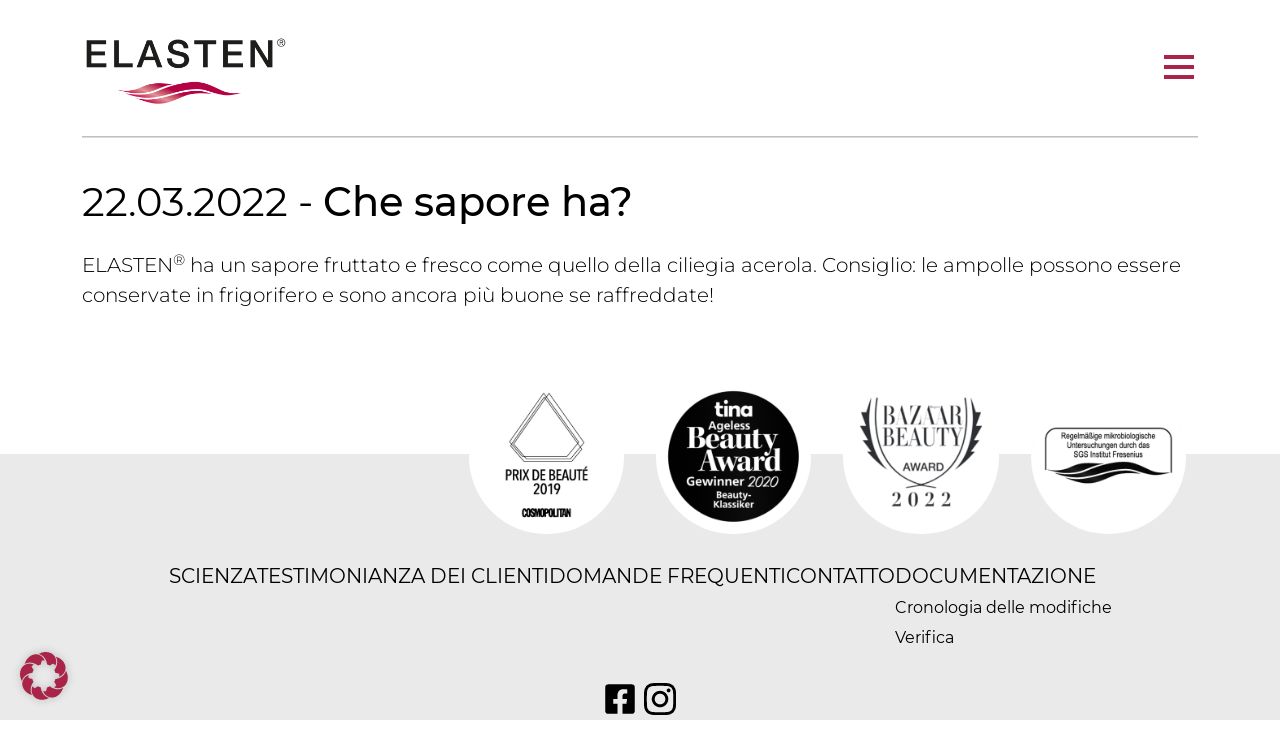

--- FILE ---
content_type: text/html; charset=UTF-8
request_url: https://www.elasten.de/it/FAQs/che-sapore-ha/
body_size: 15064
content:
<!doctype html>
<html class="no-js" lang="it-IT">
<head>
  <meta charset="UTF-8">
  <meta http-equiv="X-UA-Compatible" content="IE=edge,chrome=1"/>
  <meta name="viewport" content="width=device-width, initial-scale=1">
  <meta name="p:domain_verify" content="37ea3641657e4993a893fbd662106550"/>
  <meta name='robots' content='index, follow, max-image-preview:large, max-snippet:-1, max-video-preview:-1' />
<link rel="alternate" hreflang="en-gb" href="https://www.elasten.de/en/FAQs/how-does-it-taste/" />
<link rel="alternate" hreflang="it" href="https://www.elasten.de/it/FAQs/che-sapore-ha/" />

	<!-- This site is optimized with the Yoast SEO plugin v26.6 - https://yoast.com/wordpress/plugins/seo/ -->
	<title>Che sapore ha? - ELASTEN Trink-Kollagen</title>
	<link rel="canonical" href="https://www.elasten.de/it/FAQs/che-sapore-ha/" />
	<meta property="og:locale" content="it_IT" />
	<meta property="og:type" content="article" />
	<meta property="og:title" content="Che sapore ha? - ELASTEN Trink-Kollagen" />
	<meta property="og:description" content="ELASTEN® ha un sapore fruttato e fresco come quello della ciliegia acerola. Consiglio: le ampolle possono essere conservate in frigorifero e sono ancora più buone se raffreddate!" />
	<meta property="og:url" content="https://www.elasten.de/it/FAQs/che-sapore-ha/" />
	<meta property="og:site_name" content="ELASTEN Trink-Kollagen" />
	<meta property="article:modified_time" content="2022-08-16T10:34:54+00:00" />
	<meta name="twitter:card" content="summary_large_image" />
	<meta name="twitter:label1" content="Tempo di lettura stimato" />
	<meta name="twitter:data1" content="1 minuto" />
	<script type="application/ld+json" class="yoast-schema-graph">{"@context":"https://schema.org","@graph":[{"@type":"WebPage","@id":"https://www.elasten.de/it/FAQs/che-sapore-ha/","url":"https://www.elasten.de/it/FAQs/che-sapore-ha/","name":"Che sapore ha? - ELASTEN Trink-Kollagen","isPartOf":{"@id":"https://www.elasten.de/#website"},"datePublished":"2022-03-22T11:00:36+00:00","dateModified":"2022-08-16T10:34:54+00:00","breadcrumb":{"@id":"https://www.elasten.de/it/FAQs/che-sapore-ha/#breadcrumb"},"inLanguage":"it-IT","potentialAction":[{"@type":"ReadAction","target":["https://www.elasten.de/it/FAQs/che-sapore-ha/"]}]},{"@type":"BreadcrumbList","@id":"https://www.elasten.de/it/FAQs/che-sapore-ha/#breadcrumb","itemListElement":[{"@type":"ListItem","position":1,"name":"Startseite","item":"https://www.elasten.de/it/"},{"@type":"ListItem","position":2,"name":"FAQs","item":"https://www.elasten.de/en-US/FAQs/"},{"@type":"ListItem","position":3,"name":"Che sapore ha?"}]},{"@type":"WebSite","@id":"https://www.elasten.de/#website","url":"https://www.elasten.de/","name":"ELASTEN Trink-Kollagen","description":"Das Original für schöne Haut von innen","potentialAction":[{"@type":"SearchAction","target":{"@type":"EntryPoint","urlTemplate":"https://www.elasten.de/?s={search_term_string}"},"query-input":{"@type":"PropertyValueSpecification","valueRequired":true,"valueName":"search_term_string"}}],"inLanguage":"it-IT"}]}</script>
	<!-- / Yoast SEO plugin. -->


<link rel="alternate" title="oEmbed (JSON)" type="application/json+oembed" href="https://www.elasten.de/it/wp-json/oembed/1.0/embed?url=https%3A%2F%2Fwww.elasten.de%2Fit%2FFAQs%2Fche-sapore-ha%2F" />
<link rel="alternate" title="oEmbed (XML)" type="text/xml+oembed" href="https://www.elasten.de/it/wp-json/oembed/1.0/embed?url=https%3A%2F%2Fwww.elasten.de%2Fit%2FFAQs%2Fche-sapore-ha%2F&#038;format=xml" />
<style id='wp-img-auto-sizes-contain-inline-css'>
img:is([sizes=auto i],[sizes^="auto," i]){contain-intrinsic-size:3000px 1500px}
/*# sourceURL=wp-img-auto-sizes-contain-inline-css */
</style>
<link rel='stylesheet' id='wp-block-library-css' href='https://www.elasten.de/wp-includes/css/dist/block-library/style.min.css?ver=6.9' media='all' />
<style id='wp-block-library-inline-css'>
/*wp_block_styles_on_demand_placeholder:6975bd9a301de*/
/*# sourceURL=wp-block-library-inline-css */
</style>
<style id='classic-theme-styles-inline-css'>
/*! This file is auto-generated */
.wp-block-button__link{color:#fff;background-color:#32373c;border-radius:9999px;box-shadow:none;text-decoration:none;padding:calc(.667em + 2px) calc(1.333em + 2px);font-size:1.125em}.wp-block-file__button{background:#32373c;color:#fff;text-decoration:none}
/*# sourceURL=/wp-includes/css/classic-themes.min.css */
</style>
<link rel='stylesheet' id='wp-components-css' href='https://www.elasten.de/wp-includes/css/dist/components/style.min.css?ver=6.9' media='all' />
<link rel='stylesheet' id='wp-preferences-css' href='https://www.elasten.de/wp-includes/css/dist/preferences/style.min.css?ver=6.9' media='all' />
<link rel='stylesheet' id='wp-block-editor-css' href='https://www.elasten.de/wp-includes/css/dist/block-editor/style.min.css?ver=6.9' media='all' />
<link rel='stylesheet' id='wp-reusable-blocks-css' href='https://www.elasten.de/wp-includes/css/dist/reusable-blocks/style.min.css?ver=6.9' media='all' />
<link rel='stylesheet' id='wp-patterns-css' href='https://www.elasten.de/wp-includes/css/dist/patterns/style.min.css?ver=6.9' media='all' />
<link rel='stylesheet' id='wp-editor-css' href='https://www.elasten.de/wp-includes/css/dist/editor/style.min.css?ver=6.9' media='all' />
<link rel='stylesheet' id='block-robo-gallery-style-css-css' href='https://www.elasten.de/wp-content/plugins/robo-gallery/includes/extensions/block/dist/blocks.style.build.css?ver=5.1.2' media='all' />
<link rel='stylesheet' id='contact-form-7-css' href='https://www.elasten.de/wp-content/plugins/contact-form-7/includes/css/styles.css?ver=6.1.4' media='all' />
<link rel='stylesheet' id='wpml-legacy-dropdown-0-css' href='https://www.elasten.de/wp-content/plugins/sitepress-multilingual-cms/templates/language-switchers/legacy-dropdown/style.min.css?ver=1' media='all' />
<link rel='stylesheet' id='wpml-legacy-horizontal-list-0-css' href='https://www.elasten.de/wp-content/plugins/sitepress-multilingual-cms/templates/language-switchers/legacy-list-horizontal/style.min.css?ver=1' media='all' />
<link rel='stylesheet' id='Elasten-main-css' href='https://www.elasten.de/wp-content/themes/Elasten/dist/css/main.css?ver=1.0.11' media='all' />
<link rel='stylesheet' id='Elasten-post-css' href='https://www.elasten.de/wp-content/themes/Elasten/dist_add/blog.css?ver=1.0.11' media='all' />
<link rel='stylesheet' id='borlabs-cookie-css' href='https://www.elasten.de/wp-content/cache/borlabs-cookie/borlabs-cookie_1_it.css?ver=2.3.6-29' media='all' />
<script id="wpml-cookie-js-extra">
var wpml_cookies = {"wp-wpml_current_language":{"value":"it","expires":1,"path":"/"}};
var wpml_cookies = {"wp-wpml_current_language":{"value":"it","expires":1,"path":"/"}};
//# sourceURL=wpml-cookie-js-extra
</script>
<script src="https://www.elasten.de/wp-content/plugins/sitepress-multilingual-cms/res/js/cookies/language-cookie.js?ver=486900" id="wpml-cookie-js" defer data-wp-strategy="defer"></script>
<script src="https://www.elasten.de/wp-content/plugins/sitepress-multilingual-cms/templates/language-switchers/legacy-dropdown/script.min.js?ver=1" id="wpml-legacy-dropdown-0-js"></script>
<script id="borlabs-cookie-prioritize-js-extra">
var borlabsCookiePrioritized = {"domain":"www.elasten.de","path":"/","version":"1","bots":"1","optInJS":{"essential":{"google-tag-manager-consent":"[base64]/[base64]"},"marketing":{"google-tag-manager":"[base64]/[base64]"}}};
//# sourceURL=borlabs-cookie-prioritize-js-extra
</script>
<script src="https://www.elasten.de/wp-content/plugins/borlabs-cookie/assets/javascript/borlabs-cookie-prioritize.min.js?ver=2.3.6" id="borlabs-cookie-prioritize-js"></script>
<link rel="https://api.w.org/" href="https://www.elasten.de/it/wp-json/" /><link rel="alternate" title="JSON" type="application/json" href="https://www.elasten.de/it/wp-json/wp/v2/faqs/2054" /><link rel="EditURI" type="application/rsd+xml" title="RSD" href="https://www.elasten.de/xmlrpc.php?rsd" />
<link rel='shortlink' href='https://www.elasten.de/it/?p=2054' />
<meta name="generator" content="WPML ver:4.8.6 stt:1,66,3,27,57;" />
<!-- Google Tag Manager -->
<script>if('0'==='1'){(function(w,d,s,l,i){w[l]=w[l]||[];w[l].push({"gtm.start":
new Date().getTime(),event:"gtm.js"});var f=d.getElementsByTagName(s)[0],
j=d.createElement(s),dl=l!="dataLayer"?"&l="+l:"";j.async=true;j.src=
"https://www.googletagmanager.com/gtm.js?id="+i+dl;f.parentNode.insertBefore(j,f);
})(window,document,"script","dataLayer","GTM-MTX8TM7");}</script>
<!-- End Google Tag Manager --><!-- Google Tag Manager -->
<script>if('0'==='1'){(function(w,d,s,l,i){w[l]=w[l]||[];w[l].push({"gtm.start":
new Date().getTime(),event:"gtm.js"});var f=d.getElementsByTagName(s)[0],
j=d.createElement(s),dl=l!="dataLayer"?"&l="+l:"";j.async=true;j.src=
"https://www.googletagmanager.com/gtm.js?id="+i+dl;f.parentNode.insertBefore(j,f);
})(window,document,"script","dataLayer","GTM-MTX8TM7");}</script>
<!-- End Google Tag Manager --><link rel="icon" href="https://www.elasten.de/wp-content/uploads/2022/05/favicon.ico" sizes="32x32" />
<link rel="icon" href="https://www.elasten.de/wp-content/uploads/2022/05/favicon.ico" sizes="192x192" />
<link rel="apple-touch-icon" href="https://www.elasten.de/wp-content/uploads/2022/05/favicon.ico" />
<meta name="msapplication-TileImage" content="https://www.elasten.de/wp-content/uploads/2022/05/favicon.ico" />

  <script>
    (function(){
      var bnScript = document.createElement('script');
      bnScript.async = true;
      bnScript.src = 'https://connect.maven360.io/buyButton.js?v=' + (Date.now() - Date.now() % 43200000);
      document.head.appendChild(bnScript);
    })();
  </script>
  <script async src="https://api.lindy.ai/api/lindyEmbed/lindyEmbed.js?a=46474479-f2a1-435b-b0cf-9c945bc91ab3" crossorigin="use-credentials"></script>
  <script id="dacs" src="https://download.digiaccess.org/digiaccess" defer></script>
</head>

<body class="wp-singular faqs-template-default single single-faqs postid-2054 wp-theme-Elasten">


<nav id="nav" class="container navbar navbar-expand-xxl navbar-light mt-lg-4 mb-lg-3">
  <div class="d-none d-xxl-inline-block w-25 w-xl-auto">
    <a class="navbar-brand mt-25" href="https://www.elasten.de/it/">
      <img src="https://www.elasten.de/wp-content/themes/Elasten/dist/images/logo.png" alt="logo" class="logo">
    </a>
  </div>
  <div class="container-fluid w-100 ms-xxl-auto me-xxl-0 px-3 px-xxl-0">
    <div class="d-xxl-none">
      <a class="navbar-brand mt-25" href="https://www.elasten.de/it/">
        <img src="https://www.elasten.de/wp-content/themes/Elasten/dist/images/logo.png" alt="logo" class="logo">
      </a>
    </div>
    <button class="ms-3 navbar-toggler border-0 d-xxl-none" type="button" data-bs-toggle="collapse" data-bs-target="#mainNavigation" aria-controls="mainNavigation" aria-expanded="false" aria-label="Toggle navigation">
      <span></span>
      <span></span>
      <span></span>
    </button>

    <div id="mainNavigation" class="collapse navbar-collapse text-uppercase text-center w-100 px-3 px-xxl-0">
      <ul id="menu-menu-it" class="navbar-nav mb-2 mb-lg-0"><li itemscope="itemscope" itemtype="https://www.schema.org/SiteNavigationElement" id="menu-item-9065" class="menu-item menu-item-type-post_type menu-item-object-page menu-item-has-children dropdown menu-item-9065 nav-item"><a title="Prodotto" data-toggle="dropdown" href="#" class="dropdown-toggle nav-link menu-icon" aria-haspopup="true" aria-expanded="false" id="menu-item-dropdown-9065">Prodotto</a><div class='submenu-dropdown-toggle' href='#' role='button'></div>
<div class="dropdown-menu"><ul class="dropdown-menu-ul"  role="menu">
	<li itemscope="itemscope" itemtype="https://www.schema.org/SiteNavigationElement" id="menu-item-9066" class="menu-item menu-item-type-post_type menu-item-object-page menu-item-9066 nav-item"><a title="Confezione mensile" href="https://www.elasten.de/it/prodotto/confezione-mensile/" class="dropdown-item">Confezione mensile</a></li>
	<li itemscope="itemscope" itemtype="https://www.schema.org/SiteNavigationElement" id="menu-item-9067" class="menu-item menu-item-type-post_type menu-item-object-page menu-item-9067 nav-item"><a title="Confezione regalo" href="https://www.elasten.de/it/prodotto/confezione-regalo/" class="dropdown-item">Confezione regalo</a></li>
	<li itemscope="itemscope" itemtype="https://www.schema.org/SiteNavigationElement" id="menu-item-9068" class="menu-item menu-item-type-post_type menu-item-object-page menu-item-9068 nav-item"><a title="Confezione settimanale" href="https://www.elasten.de/it/prodotto/confezione-settimanale/" class="dropdown-item">Confezione settimanale</a></li>
</ul></div>
</li>
<li itemscope="itemscope" itemtype="https://www.schema.org/SiteNavigationElement" id="menu-item-9069" class="menu-item menu-item-type-post_type menu-item-object-page menu-item-9069 nav-item"><a title="[HC] Collagen Complex®" href="https://www.elasten.de/it/complesso-hc-collagene/" class="nav-link">[HC] Collagen Complex®</a></li>
<li itemscope="itemscope" itemtype="https://www.schema.org/SiteNavigationElement" id="menu-item-9070" class="menu-item menu-item-type-post_type menu-item-object-page menu-item-has-children dropdown menu-item-9070 nav-item"><a title="SCIENZA" data-toggle="dropdown" href="#" class="dropdown-toggle nav-link menu-icon" aria-haspopup="true" aria-expanded="false" id="menu-item-dropdown-9070">SCIENZA</a><div class='submenu-dropdown-toggle' href='#' role='button'></div>
<div class="dropdown-menu"><ul class="dropdown-menu-ul"  role="menu">
	<li itemscope="itemscope" itemtype="https://www.schema.org/SiteNavigationElement" id="menu-item-9071" class="menu-item menu-item-type-post_type menu-item-object-page menu-item-9071 nav-item"><a title="Base scientifica" href="https://www.elasten.de/it/scienza/base-scientifica/" class="dropdown-item">Base scientifica</a></li>
	<li itemscope="itemscope" itemtype="https://www.schema.org/SiteNavigationElement" id="menu-item-9072" class="menu-item menu-item-type-post_type menu-item-object-page menu-item-9072 nav-item"><a title="Studi scientifici" href="https://www.elasten.de/it/scienza/studi-scientifici/" class="dropdown-item">Studi scientifici</a></li>
	<li itemscope="itemscope" itemtype="https://www.schema.org/SiteNavigationElement" id="menu-item-9073" class="menu-item menu-item-type-post_type menu-item-object-page menu-item-9073 nav-item"><a title="Ingredienti" href="https://www.elasten.de/it/scienza/ingredienti/" class="dropdown-item">Ingredienti</a></li>
</ul></div>
</li>
<li itemscope="itemscope" itemtype="https://www.schema.org/SiteNavigationElement" id="menu-item-9074" class="menu-item menu-item-type-post_type menu-item-object-page menu-item-has-children dropdown menu-item-9074 nav-item"><a title="Pelle" data-toggle="dropdown" href="#" class="dropdown-toggle nav-link menu-icon" aria-haspopup="true" aria-expanded="false" id="menu-item-dropdown-9074">Pelle</a><div class='submenu-dropdown-toggle' href='#' role='button'></div>
<div class="dropdown-menu"><ul class="dropdown-menu-ul"  role="menu">
	<li itemscope="itemscope" itemtype="https://www.schema.org/SiteNavigationElement" id="menu-item-9075" class="menu-item menu-item-type-post_type menu-item-object-page menu-item-9075 nav-item"><a title="Collagene" href="https://www.elasten.de/it/pelle/collagene/" class="dropdown-item">Collagene</a></li>
	<li itemscope="itemscope" itemtype="https://www.schema.org/SiteNavigationElement" id="menu-item-9076" class="menu-item menu-item-type-post_type menu-item-object-page menu-item-9076 nav-item"><a title="Struttura" href="https://www.elasten.de/it/pelle/struttura/" class="dropdown-item">Struttura</a></li>
	<li itemscope="itemscope" itemtype="https://www.schema.org/SiteNavigationElement" id="menu-item-9077" class="menu-item menu-item-type-post_type menu-item-object-page menu-item-9077 nav-item"><a title="Sviluppo della pelle" href="https://www.elasten.de/it/pelle/sviluppo-della-pelle/" class="dropdown-item">Sviluppo della pelle</a></li>
	<li itemscope="itemscope" itemtype="https://www.schema.org/SiteNavigationElement" id="menu-item-9078" class="menu-item menu-item-type-post_type menu-item-object-page menu-item-9078 nav-item"><a title="Tipi di pelle" href="https://www.elasten.de/it/pelle/tipi-di-pelle/" class="dropdown-item">Tipi di pelle</a></li>
	<li itemscope="itemscope" itemtype="https://www.schema.org/SiteNavigationElement" id="menu-item-9880" class="menu-item menu-item-type-post_type menu-item-object-page menu-item-9880 nav-item"><a title="tessuto connettivo" href="https://www.elasten.de/it/pelle/tessuto-connettivo/" class="dropdown-item">tessuto connettivo</a></li>
</ul></div>
</li>
<li itemscope="itemscope" itemtype="https://www.schema.org/SiteNavigationElement" id="menu-item-9295" class="menu-item menu-item-type-post_type menu-item-object-page menu-item-9295 nav-item"><a title="Social media" href="https://www.elasten.de/it/social-media/" class="nav-link">Social media</a></li>
<li itemscope="itemscope" itemtype="https://www.schema.org/SiteNavigationElement" id="menu-item-9080" class="menu-item menu-item-type-post_type menu-item-object-page menu-item-9080 nav-item"><a title="Contatti" href="https://www.elasten.de/it/contatti/" class="nav-link">Contatti</a></li>
</ul>      <div class="d-flex align-items-center position-relative flex-wrap flex-xxl-nowrap">
        <a data-bid="442" href class="text-uppercase text-decoration-none ps-0 ps-xxl-4 mb-xxl-2 pb-3 pb-xxl-0">
          <svg class="fill-primary" width="20" height="20">
            <use xlink:href="https://www.elasten.de/wp-content/themes/Elasten/dist/images/sprites.svg#shopping_cart"></use>
          </svg>
        </a>
        <a href="https://verify.elasten.de/de_DE/" class="text-uppercase text-decoration-none ps-3 ps-lg-4 d-inline-block mb-lg-2 pb-3 pb-xxl-0" target="_blank">
          <svg class="fill-primary" width="20" height="20">
            <use xlink:href="https://www.elasten.de/wp-content/themes/Elasten/dist/images/sprites.svg#Verify"></use>
          </svg>
        </a>
        <div class="search-wrapper mb-lg-2 d-flex align-items-center pb-3 pb-xxl-0">
          <a id="searchMenuButton" onclick="return false;" href="#" class="text-uppercase text-decoration-none ps-3 ps-lg-4">
            <svg class="fill-primary" width="20" height="20">
              <use xlink:href="https://www.elasten.de/wp-content/themes/Elasten/dist/images/sprites.svg#magnifying-glass"></use>
            </svg>
          </a>
          <form action="https://www.elasten.de/it/" class="search-form bg-white ps-3" style="display:none;">
            <div id="searchFormInputGroup">
              <input id="searchInput" type="search" class="form-control text-uppercase" placeholder="search" value="" name="s">
              <button id="searchSubmitButton" class="btn btn-primary mt-0" type="submit"><svg xmlns="http://www.w3.org/2000/svg" width="17" height="16" viewBox="0 0 17 16" fill="none">
                  <g clip-path="url(#clip0_100_372)">
                    <path d="M16.4148 7.55759C16.4146 7.5574 16.4145 7.55719 16.4143 7.557L13.1485 4.307C12.9039 4.06353 12.5081 4.06444 12.2646 4.30912C12.0211 4.55378 12.0221 4.9495 12.2667 5.193L14.4593 7.375H1.22314C0.877957 7.375 0.598145 7.65481 0.598145 8C0.598145 8.34519 0.877957 8.625 1.22314 8.625H14.4593L12.2667 10.807C12.0221 11.0505 12.0211 11.4462 12.2646 11.6909C12.5082 11.9356 12.9039 11.9364 13.1486 11.693L16.4143 8.443C16.4145 8.44281 16.4146 8.44259 16.4149 8.4424C16.6596 8.19809 16.6589 7.80109 16.4148 7.55759Z" fill="#AA2449"/>
                  </g>
                  <defs>
                    <clipPath id="clip0_100_372">
                      <rect width="16" height="16" fill="white" transform="translate(0.598145)"/>
                    </clipPath>
                  </defs>
                </svg></button>
            </div>
          </form>
        </div>
        <div class="language-selector mb-lg-2">
          <div id="icl_lang_sel_widget-2" class="widget widget_icl_lang_sel_widget">
<div
	 class="wpml-ls-sidebars-language-widget wpml-ls wpml-ls-legacy-dropdown js-wpml-ls-legacy-dropdown">
	<ul role="menu">

		<li role="none" tabindex="0" class="wpml-ls-slot-language-widget wpml-ls-item wpml-ls-item-it wpml-ls-current-language wpml-ls-item-legacy-dropdown">
			<a href="#" class="js-wpml-ls-item-toggle wpml-ls-item-toggle" role="menuitem" title="Passa a IT(IT)">
                <span class="wpml-ls-native" role="menuitem">IT</span></a>

			<ul class="wpml-ls-sub-menu" role="menu">
				
					<li class="wpml-ls-slot-language-widget wpml-ls-item wpml-ls-item-de wpml-ls-first-item" role="none">
						<a href="https://www.elasten.de/" class="wpml-ls-link" role="menuitem" aria-label="Passa a DE(DE)" title="Passa a DE(DE)">
                            <span class="wpml-ls-native" lang="de">DE</span></a>
					</li>

				
					<li class="wpml-ls-slot-language-widget wpml-ls-item wpml-ls-item-en" role="none">
						<a href="https://www.elasten.de/en/FAQs/how-does-it-taste/" class="wpml-ls-link" role="menuitem" aria-label="Passa a EN(EN)" title="Passa a EN(EN)">
                            <span class="wpml-ls-native" lang="en">EN</span></a>
					</li>

				
					<li class="wpml-ls-slot-language-widget wpml-ls-item wpml-ls-item-vi" role="none">
						<a href="https://www.elasten.de/vi/" class="wpml-ls-link" role="menuitem" aria-label="Passa a VI(VI)" title="Passa a VI(VI)">
                            <span class="wpml-ls-native" lang="vi">VI</span></a>
					</li>

				
					<li class="wpml-ls-slot-language-widget wpml-ls-item wpml-ls-item-en-US wpml-ls-last-item" role="none">
						<a href="https://www.elasten.de/en-US/" class="wpml-ls-link" role="menuitem" aria-label="Passa a US(US)" title="Passa a US(US)">
                            <span class="wpml-ls-native" lang="en-US">US</span></a>
					</li>

							</ul>

		</li>

	</ul>
</div>
</div>        </div>
      </div>
    </div>
  </div>

</nav>


<main id="primary" class="site-main">

  
    
    
      <article id="post-2054" class="container indexphp">

        <div class="container px-0">
          <hr>
        </div>

        <section class="container px-0 bg-white nospace py-4">
          <h1 class="mb-0">
            22.03.2022 - <b>Che sapore ha?</b>
          </h1>
        </section>

        <figure class="float-start pt-2" style="display: table">
                    <!--          <img src="--><!--" alt="" class="me-3 mb-3">-->
          <figcaption style="display: table-caption; caption-side: bottom"><span></span></figcaption>
        </figure>
          <div class="clearfix">
              <p>ELASTEN<sup>®</sup> ha un sapore fruttato e fresco come quello della ciliegia acerola. Consiglio: le ampolle possono essere conservate in frigorifero e sono ancora più buone se raffreddate!</p>
          </div>
      </article>

      
    
  
</main><!-- #main -->


<footer>
  <section id="footer">
    <div class="row container position-relative mx-auto icons gx-3">

                <div class="px-1 px-lg-3 col-3 col-md-2 offset-md-4"><img src="https://www.elasten.de/wp-content/uploads/2022/04/Footer_Prix-de-Beaute-2019_FREI_Gross.png" alt="Partner Logo" class="rounded-circle w-100"></div>
                <div class="px-1 px-lg-3 col-3 col-md-2"><img src="https://www.elasten.de/wp-content/uploads/2025/08/Tina_2020_Logo.png" alt="Partner Logo" class="rounded-circle w-100"></div>
                <div class="px-1 px-lg-3 col-3 col-md-2"><img src="https://www.elasten.de/wp-content/uploads/2025/08/Harpers_Bazaar_2022_Logo.png" alt="Partner Logo" class="rounded-circle w-100"></div>
                <div class="px-1 px-lg-3 col-3 col-md-2"><img src="https://www.elasten.de/wp-content/uploads/2025/08/SGS_Fresenius_Logo.png" alt="Partner Logo" class="rounded-circle w-100"></div>
          </div>

    <div class="container row mx-auto gx-3 mt-sm-n4 mt-xl-n5 links">
              <div class="col-12">
          <div class="d-flex flex-column flex-md-row flex-wrap justify-content-center" style="column-gap: 5vw;">
                            <div>
                  <div class="text-black text-uppercase"><a href="https://www.elasten.de/it/scienza/base-scientifica/" target="_self" class="text-decoration-none text-black text-uppercase">Scienza</a></div>
                                  </div>
              
                            <div>
                  <div class="text-black text-uppercase"><a href="https://www.elasten.de/it/testimonianze-dei-clienti/" target="_self" class="text-decoration-none text-black text-uppercase">Testimonianza dei clienti</a></div>
                                  </div>
              
                            <div>
                  <div class="text-black text-uppercase"><a href="https://www.elasten.de/it/domande-frequenti/" target="_self" class="text-decoration-none text-black text-uppercase">DOMANDE FREQUENTI</a></div>
                                  </div>
              
                            <div>
                  <div class="text-black text-uppercase"><a href="https://www.elasten.de/it/contatto/" target="_self" class="text-decoration-none text-black text-uppercase">Contatto</a></div>
                                  </div>
              
                            <div>
                  <div class="text-black text-uppercase"><a href="#" target="_self" class="text-decoration-none text-black text-uppercase">documentazione</a></div>
                                          <a href="https://www.elasten.de/en/change-history/" target="_self" class="text-decoration-none text-black">Cronologia delle modifiche</a><br>
                                            <a href="https://verify.elasten.de/" target="_self" class="text-decoration-none text-black">Verifica</a><br>
                                        <br class="d-none d-md-inline-block">
                                  </div>
              
                      </div>
        </div>
                    <div class="h-25 d-flex justify-content-center socials-ctrl">
          
            <div >
              <a href="https://www.facebook.com/elasten.official" target="_blank" rel="nofollow">
                <svg class="fill-black">
                  <use xlink:href="https://www.elasten.de/wp-content/themes/Elasten/dist/images/sprites.svg#Facebook"></use>
                </svg>
              </a>
            </div>

          
            <div class='ms-2'>
              <a href="https://www.instagram.com/elasten.official" target="_blank" rel="nofollow">
                <svg class="fill-black">
                  <use xlink:href="https://www.elasten.de/wp-content/themes/Elasten/dist/images/ig.svg#ig"></use>
                </svg>
              </a>
            </div>

                  </div>
            <hr class="black mt-4 mt-md-5">
    </div>

    <div class="container mt-3 mt-md-4 mt-lg-5 gx-3 row mx-auto mb-5">
            <div class="col-12 col-md-4 text-lg-end">
        <a href="https://www.quiris.de/" target="_blank"><img src="https://www.elasten.de/wp-content/themes/Elasten/dist/images/Logo-Quiris_Footer.svg" alt="Elasten Footer Logo" width="192" height="54"></a>
      </div>
      <div class="col-12 col-md-4 pt-4 pt-md-0 address d-flex justify-content-md-center">
        <p style="line-height: 1.5; font-weight: 400">
          QUIRIS Healthcare GmbH & Co. KG<br />
Isselhorster Strasse 260<br />
33334 Gütersloh        </p>
      </div>
      <div class="col-12 col-md-4 contact d-flex flex-column">
        <div>Mail: <a href="mailto:info@quiris.de" class="text-decoration-none text-black">info@quiris.de</a></div>
        <div>Telefon: <a href="tel:+49 (0) 5241 / 403 430" class="text-decoration-none text-black">+49 (0) 5241 / 403 430</a></div>
        <div>Telefax: <a href="fax:+49 (0) 5241 / 403 4311" class="text-decoration-none text-black">+49 (0) 5241 / 403 4311</a></div>
      </div>
    </div>

          <div class="bg-white d-none d-md-block" style="height: 1rem"></div>
      <div class="minifooter bg-primary">
        <div class="container text-center p-4 p-md-3 d-md-flex justify-content-center">
                        <div class="my-2 my-md-1 mx-3"><a href="https://www.elasten.de/it/impronta/" class="text-decoration-none text-white" target="_self">Impronta</a></div>
            
                        <div class="my-2 my-md-1 mx-3"><a href="https://www.elasten.de/it/informativa-sulla-privacy/" class="text-decoration-none text-white" target="_self">Protezione dei dati</a></div>
            
          
          
                          <!--    <div class="my-2 my-md-1 mx-3"><a href="#" class="borlabs-cookie-preference text-decoration-none text-white"></a></div> -->


        </div>
      </div>
    
  </section>
</footer>

<section id="sticker" class="d-none text-uppercase text-white text-center justify-content-center align-items-center bg-white">
  <img src="https://www.elasten.de/wp-content/uploads/2022/08/shopping-it-1.svg" alt="" class="w-100">
</section>
<section id="overlay">
  <div id="mapDiv">
    <h2 class="elasten-map-title w-100 w-md-75 pt-4 px-3 ps-md-5">

      POTETE TROVARE ELASTEN<sup>®</sup> IN QUESTE FARMACIE    </h2>
    <div id="mapHolder" class="pt-md-5">
      <div class="BorlabsCookie _brlbs-cb-googlemapsapi"><div class="_brlbs-content-blocker"> <div class="_brlbs-embed _brlbs-google-mapsapi"> <div class="_brlbs-caption"> Questo sito web utilizza Google Maps. Fare clic sul seguente pulsante per attivarlo in modo permanente<br> In tal modo, l'utente acconsente al trasferimento dei dati personali, come l'indirizzo IP, a Google durante l'utilizzo di Google Maps.<br> Nota: è possibile revocare il proprio consenso per il futuro in qualsiasi momento effettuando le impostazioni dei cookie appropriate (piè di pagina del sito web). Informazioni dettagliate sul trattamento dei dati degli utenti sono disponibili nella nostra <a href="https://www.elasten.de/it/informativa-sulla-privacy/" target="_blank" rel="nofollow noopener noreferrer">informativa sulla privacy.</a></p> <p><a class="_brlbs-btn" href="#" data-borlabs-cookie-unblock role="button">Attivare Google Maps</a></p> <p class="checkbutton"><label><input type="checkbox" name="unblockAll" value="1" checked> <small>Sblocca sempre Google Map</small></label></p> </div> </div> </div><div class="borlabs-hide" data-borlabs-cookie-type="content-blocker" data-borlabs-cookie-id="googlemapsapi"><script type="text/template"></script></div></div>
<ul class="nav nav-tabs">
  <li class="nav-item w-50 w-md-100"><a class="nav-link active text-uppercase" data-bs-toggle="tab" href="#local">FARMACIE LOCALI</a></li>
  <li class="nav-item w-50 w-md-100"><a class="nav-link text-uppercase" data-bs-toggle="tab" href="#online">FARMACIE ONLINE</a></li>
</ul>

<div class="tab-content">
  <div id="local" class="tab-pane fade show active">
    <div class="mapSearch position-relative w-100">
      <div class="SearchBox position-absolute">
        <div class="position-relative d-inline-block">
        <input type="text" name="place" placeholder="CODICE POSTALE, LUOGO" id="SearchBox"/>
          <button class="btn position-absolute m-0 h-100 d-lg-none" id="sendsearch" style="width: 40px;right:0;padding:0 5px;"><svg class="img-fluid fill-primary" style="height:20px">
              <use xlink:href="https://www.elasten.de/wp-content/themes/Elasten/dist/images/sprites.svg#arrow"></use>
            </svg>
          </button>
        </div>
      </div>
      <div id="map"></div>
      <div id="mapAdressListWrapper">
        <div id="mapAdressList" class="position-absolute"></div>
      </div>
      <div class="mask text-center px-3">Inserite la vostra località nel campo di ricerca</div>
    </div>
  </div>
  <div id="online" class="tab-pane fade mx-3">

        <div class="my-4 my-md-5 container">
      
        <div class="d-md-flex my-5 my-md-0">
          <div class="mx-4 flex-shrink-0 onl-apo-ctrl">
            <img src="https://www.elasten.de/wp-content/uploads/2022/08/Amazon_logo.svg.png" class="d-block mx-auto" alt="Online Apotheke Logo" style="max-height: 125px !important; width: auto !important; max-width: 255px">
          </div>
          <div class="d-flex flex-column mt-2 mt-md-0 ms-md-5">
            <div class="mb-2 mb-md-0 onl-apo-tit">Amazon</div>
            <a href="https://www.amazon.it/ELASTEN-Trinkampullen-28-pz-Ampolle/dp/B00FGIL23K/ref=sr_1_1?__mk_it_IT=%C3%85M%C3%85%C5%BD%C3%95%C3%91&amp;crid=28BATGR8FWO16&amp;keywords=elasten&amp;qid=1661242619&amp;sprefix=elasten%2Caps%2C79&amp;sr=8-1" class="onl-apo-btn btn btn-outline-primary mt-auto me-auto" target="_blank" rel="nofollow">AL NEGOZIO ONLINE</a>
          </div>
        </div>
        <hr>

      
        <div class="d-md-flex my-5 my-md-0">
          <div class="mx-4 flex-shrink-0 onl-apo-ctrl">
            <img src="https://www.elasten.de/wp-content/uploads/2022/08/Redcare.jpg" class="d-block mx-auto" alt="Online Apotheke Logo" style="max-height: 125px !important; width: auto !important; max-width: 255px">
          </div>
          <div class="d-flex flex-column mt-2 mt-md-0 ms-md-5">
            <div class="mb-2 mb-md-0 onl-apo-tit">Redcare</div>
            <a href="https://www.redcare.it/cosmetici-igiene/IT200000266/elasten-collagene-fiale-da-bere.htm?eventName=click%20on%20product%20list%20item&amp;eventType=click&amp;objectIDs=[IT200000266]&amp;position=1&amp;query=elasten&amp;queryID=3f7a922e630c0854b432fe8278dde94f" class="onl-apo-btn btn btn-outline-primary mt-auto me-auto" target="_blank" rel="nofollow">AL NEGOZIO ONLINE</a>
          </div>
        </div>
        <hr>

          </div>
    
  </div>
</div>
    </div>
  </div>
  <div id="closeMap" class="d-flex ps-xl-4 justify-content-center">
    <svg class="fill-white w-25 h-25">
      <use xlink:href="https://www.elasten.de/wp-content/themes/Elasten/dist/images/sprites.svg#arrow"></use>
    </svg>
  </div>
</section>
<script type="speculationrules">
{"prefetch":[{"source":"document","where":{"and":[{"href_matches":"/it/*"},{"not":{"href_matches":["/wp-*.php","/wp-admin/*","/wp-content/uploads/*","/wp-content/*","/wp-content/plugins/*","/wp-content/themes/Elasten/*","/it/*\\?(.+)"]}},{"not":{"selector_matches":"a[rel~=\"nofollow\"]"}},{"not":{"selector_matches":".no-prefetch, .no-prefetch a"}}]},"eagerness":"conservative"}]}
</script>
<!--googleoff: all--><div data-nosnippet><script id="BorlabsCookieBoxWrap" type="text/template"><div
    id="BorlabsCookieBox"
    class="BorlabsCookie"
    role="dialog"
    aria-labelledby="CookieBoxTextHeadline"
    aria-describedby="CookieBoxTextDescription"
    aria-modal="true"
>
    <div class="top-center" style="display: none;">
        <div class="_brlbs-box-wrap">
            <div class="_brlbs-box _brlbs-box-advanced">
                <div class="cookie-box">
                    <div class="container">
                        <div class="row">
                            <div class="col-12">
                                <div class="_brlbs-flex-center">
                                                                            <img
                                            width="32"
                                            height="32"
                                            class="cookie-logo"
                                            src="https://www.elasten.de/wp-content/plugins/borlabs-cookie/assets/images/borlabs-cookie-logo.svg"
                                            srcset="https://www.elasten.de/wp-content/plugins/borlabs-cookie/assets/images/borlabs-cookie-logo.svg, https://www.elasten.de/wp-content/plugins/borlabs-cookie/assets/images/borlabs-cookie-logo.svg 2x"
                                            alt="Impostazioni sulla privacy"
                                            aria-hidden="true"
                                        >
                                    
                                    <span role="heading" aria-level="3" class="_brlbs-h3" id="CookieBoxTextHeadline">Impostazioni sulla privacy</span>
                                </div>

                                <p id="CookieBoxTextDescription"><span class="_brlbs-paragraph _brlbs-text-description">Per poter continuare a visitare il nostro sito web abbiamo bisogno del vostro consenso.</span> <span class="_brlbs-paragraph _brlbs-text-confirm-age">Se avete meno di 16 anni e volete dare il vostro consenso ai servizi di volontariato, dovete chiedere l'autorizzazione al vostro genitore o tutore.</span> <span class="_brlbs-paragraph _brlbs-text-technology">Sul nostro sito web utilizziamo cookie e altre tecnologie. Alcuni di essi sono essenziali, mentre altri ci aiutano a migliorare questo sito e la vostra esperienza.</span> <span class="_brlbs-paragraph _brlbs-text-personal-data">I dati personali possono essere trattati (ad esempio gli indirizzi IP), ad esempio per la personalizzazione di annunci e contenuti o per la misurazione di annunci e contenuti.</span> <span class="_brlbs-paragraph _brlbs-text-more-information">Per ulteriori informazioni su come utilizziamo i vostri dati, consultate la nostra <a class="_brlbs-cursor" href="https://www.elasten.de/it/informativa-sulla-privacy/">Privacy Policy</a>.</span> <span class="_brlbs-paragraph _brlbs-text-revoke">È possibile revocare o modificare la selezione in qualsiasi momento nella sezione <a class="_brlbs-cursor" href="#" data-cookie-individual>Preferenze</a>.</span></p>

                                                                    <fieldset>
                                        <legend class="sr-only">Impostazioni sulla privacy</legend>
                                        <ul>
                                                                                                <li>
                                                        <label class="_brlbs-checkbox">
                                                            Essenziale                                                            <input
                                                                id="checkbox-essential"
                                                                tabindex="0"
                                                                type="checkbox"
                                                                name="cookieGroup[]"
                                                                value="essential"
                                                                 checked                                                                 disabled                                                                data-borlabs-cookie-checkbox
                                                            >
                                                            <span class="_brlbs-checkbox-indicator"></span>
                                                        </label>
                                                    </li>
                                                                                                    <li>
                                                        <label class="_brlbs-checkbox">
                                                            Marketing                                                            <input
                                                                id="checkbox-marketing"
                                                                tabindex="0"
                                                                type="checkbox"
                                                                name="cookieGroup[]"
                                                                value="marketing"
                                                                 checked                                                                                                                                data-borlabs-cookie-checkbox
                                                            >
                                                            <span class="_brlbs-checkbox-indicator"></span>
                                                        </label>
                                                    </li>
                                                                                                    <li>
                                                        <label class="_brlbs-checkbox">
                                                            Media esterni                                                            <input
                                                                id="checkbox-external-media"
                                                                tabindex="0"
                                                                type="checkbox"
                                                                name="cookieGroup[]"
                                                                value="external-media"
                                                                 checked                                                                                                                                data-borlabs-cookie-checkbox
                                                            >
                                                            <span class="_brlbs-checkbox-indicator"></span>
                                                        </label>
                                                    </li>
                                                                                        </ul>
                                    </fieldset>

                                    
                                                                    <p class="_brlbs-accept">
                                        <a
                                            href="#"
                                            tabindex="0"
                                            role="button"
                                            class="_brlbs-btn _brlbs-btn-accept-all _brlbs-cursor"
                                            data-cookie-accept-all
                                        >
                                            Tutti accettano                                        </a>
                                    </p>

                                    <p class="_brlbs-accept">
                                        <a
                                            href="#"
                                            tabindex="0"
                                            role="button"
                                            id="CookieBoxSaveButton"
                                            class="_brlbs-btn _brlbs-cursor"
                                            data-cookie-accept
                                        >
                                            Risparmiare                                        </a>
                                    </p>
                                
                                
                                <p class="_brlbs-manage-btn ">
                                    <a href="#" class="_brlbs-cursor _brlbs-btn " tabindex="0" role="button" data-cookie-individual>
                                        Impostazioni di privacy individuali                                    </a>
                                </p>

                                <p class="_brlbs-legal">
                                    <a href="#" class="_brlbs-cursor" tabindex="0" role="button" data-cookie-individual>
                                        Dettagli sui cookie                                    </a>

                                                                            <span class="_brlbs-separator"></span>
                                        <a href="https://www.elasten.de/it/informativa-sulla-privacy/" tabindex="0" role="button">
                                            Informativa sulla privacy                                        </a>
                                    
                                                                            <span class="_brlbs-separator"></span>
                                        <a href="https://www.elasten.de/it/impronta/" tabindex="0" role="button">
                                            Impressum                                        </a>
                                                                    </p>
                            </div>
                        </div>
                    </div>
                </div>

                <div
    class="cookie-preference"
    aria-hidden="true"
    role="dialog"
    aria-describedby="CookiePrefDescription"
    aria-modal="true"
>
    <div class="container not-visible">
        <div class="row no-gutters">
            <div class="col-12">
                <div class="row no-gutters align-items-top">
                    <div class="col-12">
                        <div class="_brlbs-flex-center">
                                                    <img
                                width="32"
                                height="32"
                                class="cookie-logo"
                                src="https://www.elasten.de/wp-content/plugins/borlabs-cookie/assets/images/borlabs-cookie-logo.svg"
                                srcset="https://www.elasten.de/wp-content/plugins/borlabs-cookie/assets/images/borlabs-cookie-logo.svg, https://www.elasten.de/wp-content/plugins/borlabs-cookie/assets/images/borlabs-cookie-logo.svg 2x"
                                alt="Impostazioni sulla privacy"
                            >
                                                    <span role="heading" aria-level="3" class="_brlbs-h3">Impostazioni sulla privacy</span>
                        </div>

                        <p id="CookiePrefDescription">
                            <span class="_brlbs-paragraph _brlbs-text-confirm-age">Se avete meno di 16 anni e volete dare il vostro consenso ai servizi di volontariato, dovete chiedere l'autorizzazione al vostro genitore o tutore.</span> <span class="_brlbs-paragraph _brlbs-text-technology">Sul nostro sito web utilizziamo cookie e altre tecnologie. Alcuni di essi sono essenziali, mentre altri ci aiutano a migliorare questo sito e la vostra esperienza.</span> <span class="_brlbs-paragraph _brlbs-text-personal-data">I dati personali possono essere trattati (ad esempio gli indirizzi IP), ad esempio per la personalizzazione di annunci e contenuti o per la misurazione di annunci e contenuti.</span> <span class="_brlbs-paragraph _brlbs-text-more-information">Per ulteriori informazioni su come utilizziamo i vostri dati, consultate la nostra <a class="_brlbs-cursor" href="https://www.elasten.de/it/informativa-sulla-privacy/">Privacy Policy</a>.</span> <span class="_brlbs-paragraph _brlbs-text-description">Qui troverete una panoramica di tutti i cookie utilizzati. È possibile dare il consenso a intere categorie o visualizzare ulteriori informazioni e quindi selezionare solo determinati cookie.</span>                        </p>

                        <div class="row no-gutters align-items-center">
                            <div class="col-12 col-sm-7">
                                <p class="_brlbs-accept">
                                                                            <a
                                            href="#"
                                            class="_brlbs-btn _brlbs-btn-accept-all _brlbs-cursor"
                                            tabindex="0"
                                            role="button"
                                            data-cookie-accept-all
                                        >
                                            Tutti accettano                                        </a>
                                        
                                    <a
                                        href="#"
                                        id="CookiePrefSave"
                                        tabindex="0"
                                        role="button"
                                        class="_brlbs-btn _brlbs-cursor"
                                        data-cookie-accept
                                    >
                                        Risparmiare                                    </a>

                                                                    </p>
                            </div>

                            <div class="col-12 col-sm-5">
                                <p class="_brlbs-refuse">
                                    <a
                                        href="#"
                                        class="_brlbs-cursor"
                                        tabindex="0"
                                        role="button"
                                        data-cookie-back
                                    >
                                        Indietro                                    </a>

                                                                    </p>
                            </div>
                        </div>
                    </div>
                </div>

                <div data-cookie-accordion>
                                            <fieldset>
                            <legend class="sr-only">Impostazioni sulla privacy</legend>

                                                                                                <div class="bcac-item">
                                        <div class="d-flex flex-row">
                                            <label class="w-75">
                                                <span role="heading" aria-level="4" class="_brlbs-h4">Essenziale (2)</span>
                                            </label>

                                            <div class="w-25 text-right">
                                                                                            </div>
                                        </div>

                                        <div class="d-block">
                                            <p>I cookie essenziali abilitano le funzioni di base e sono necessari per il corretto funzionamento del sito web.</p>

                                            <p class="text-center">
                                                <a
                                                    href="#"
                                                    class="_brlbs-cursor d-block"
                                                    tabindex="0"
                                                    role="button"
                                                    data-cookie-accordion-target="essential"
                                                >
                                                    <span data-cookie-accordion-status="show">
                                                        Mostra informazioni sui cookie                                                    </span>

                                                    <span data-cookie-accordion-status="hide" class="borlabs-hide">
                                                        Nascondere le informazioni sui cookie                                                    </span>
                                                </a>
                                            </p>
                                        </div>

                                        <div
                                            class="borlabs-hide"
                                            data-cookie-accordion-parent="essential"
                                        >
                                                                                            <table>
                                                    
                                                    <tr>
                                                        <th scope="row">Nome</th>
                                                        <td>
                                                            <label>
                                                                Borlabs Cookie                                                            </label>
                                                        </td>
                                                    </tr>

                                                    <tr>
                                                        <th scope="row">Fornitore</th>
                                                        <td>Proprietario di questo sito web<span>, </span><a href="https://www.elasten.de/it/impronta/">Impressum</a></td>
                                                    </tr>

                                                                                                            <tr>
                                                            <th scope="row">Scopo</th>
                                                            <td>Salva le impostazioni dei visitatori selezionati nella casella dei cookie di Borlabs Cookie.</td>
                                                        </tr>
                                                        
                                                    
                                                    
                                                                                                            <tr>
                                                            <th scope="row">Nome del cookie</th>
                                                            <td>borlabs-cookie</td>
                                                        </tr>
                                                        
                                                                                                            <tr>
                                                            <th scope="row">Tempo di esecuzione del cookie</th>
                                                            <td>1 Jahr</td>
                                                        </tr>
                                                                                                        </table>
                                                                                                <table>
                                                    
                                                    <tr>
                                                        <th scope="row">Nome</th>
                                                        <td>
                                                            <label>
                                                                Google Tag Manager - Consent                                                            </label>
                                                        </td>
                                                    </tr>

                                                    <tr>
                                                        <th scope="row">Fornitore</th>
                                                        <td>Google Ireland Limited, Gordon House, Barrow Street, Dublin 4, Ireland</td>
                                                    </tr>

                                                                                                            <tr>
                                                            <th scope="row">Scopo</th>
                                                            <td>Cookie di Google per controllare la gestione avanzata di script ed eventi.</td>
                                                        </tr>
                                                        
                                                                                                            <tr>
                                                            <th scope="row">Informativa sulla privacy</th>
                                                            <td class="_brlbs-pp-url">
                                                                <a
                                                                    href="https://policies.google.com/privacy?hl=de"
                                                                    target="_blank"
                                                                    rel="nofollow noopener noreferrer"
                                                                >
                                                                    https://policies.google.com/privacy?hl=de                                                                </a>
                                                            </td>
                                                        </tr>
                                                        
                                                    
                                                                                                            <tr>
                                                            <th scope="row">Nome del cookie</th>
                                                            <td>_ga,_gat,_gid</td>
                                                        </tr>
                                                        
                                                                                                            <tr>
                                                            <th scope="row">Tempo di esecuzione del cookie</th>
                                                            <td>2 anni</td>
                                                        </tr>
                                                                                                        </table>
                                                                                        </div>
                                    </div>
                                                                                                                                                                                                        <div class="bcac-item">
                                        <div class="d-flex flex-row">
                                            <label class="w-75">
                                                <span role="heading" aria-level="4" class="_brlbs-h4">Marketing (1)</span>
                                            </label>

                                            <div class="w-25 text-right">
                                                                                                    <label class="_brlbs-btn-switch">
                                                        <span class="sr-only">Marketing</span>
                                                        <input
                                                            tabindex="0"
                                                            id="borlabs-cookie-group-marketing"
                                                            type="checkbox"
                                                            name="cookieGroup[]"
                                                            value="marketing"
                                                             checked                                                            data-borlabs-cookie-switch
                                                        />
                                                        <span class="_brlbs-slider"></span>
                                                        <span
                                                            class="_brlbs-btn-switch-status"
                                                            data-active="A"
                                                            data-inactive="Da">
                                                        </span>
                                                    </label>
                                                                                                </div>
                                        </div>

                                        <div class="d-block">
                                            <p>I cookie di marketing sono utilizzati da terze parti o da editori per mostrare pubblicità personalizzata. Lo fanno tracciando i visitatori sui vari siti web.</p>

                                            <p class="text-center">
                                                <a
                                                    href="#"
                                                    class="_brlbs-cursor d-block"
                                                    tabindex="0"
                                                    role="button"
                                                    data-cookie-accordion-target="marketing"
                                                >
                                                    <span data-cookie-accordion-status="show">
                                                        Mostra informazioni sui cookie                                                    </span>

                                                    <span data-cookie-accordion-status="hide" class="borlabs-hide">
                                                        Nascondere le informazioni sui cookie                                                    </span>
                                                </a>
                                            </p>
                                        </div>

                                        <div
                                            class="borlabs-hide"
                                            data-cookie-accordion-parent="marketing"
                                        >
                                                                                            <table>
                                                                                                            <tr>
                                                            <th scope="row">Accettare</th>
                                                            <td>
                                                                <label class="_brlbs-btn-switch _brlbs-btn-switch--textRight">
                                                                    <span class="sr-only">Google Tag Manager / Google Analytics</span>
                                                                    <input
                                                                        id="borlabs-cookie-google-tag-manager"
                                                                        tabindex="0"
                                                                        type="checkbox" data-cookie-group="marketing"
                                                                        name="cookies[marketing][]"
                                                                        value="google-tag-manager"
                                                                         checked                                                                        data-borlabs-cookie-switch
                                                                    />

                                                                    <span class="_brlbs-slider"></span>

                                                                    <span
                                                                        class="_brlbs-btn-switch-status"
                                                                        data-active="A"
                                                                        data-inactive="Da"
                                                                        aria-hidden="true">
                                                                    </span>
                                                                </label>
                                                            </td>
                                                        </tr>
                                                        
                                                    <tr>
                                                        <th scope="row">Nome</th>
                                                        <td>
                                                            <label>
                                                                Google Tag Manager / Google Analytics                                                            </label>
                                                        </td>
                                                    </tr>

                                                    <tr>
                                                        <th scope="row">Fornitore</th>
                                                        <td>Google Ireland Limited, Gordon House, Barrow Street, Dublin 4, Ireland</td>
                                                    </tr>

                                                                                                            <tr>
                                                            <th scope="row">Scopo</th>
                                                            <td>Cookie di Google per controllare la gestione avanzata di script ed eventi.</td>
                                                        </tr>
                                                        
                                                                                                            <tr>
                                                            <th scope="row">Informativa sulla privacy</th>
                                                            <td class="_brlbs-pp-url">
                                                                <a
                                                                    href="https://policies.google.com/privacy?hl=de"
                                                                    target="_blank"
                                                                    rel="nofollow noopener noreferrer"
                                                                >
                                                                    https://policies.google.com/privacy?hl=de                                                                </a>
                                                            </td>
                                                        </tr>
                                                        
                                                    
                                                                                                            <tr>
                                                            <th scope="row">Nome del cookie</th>
                                                            <td>_ga,_gat,_gid</td>
                                                        </tr>
                                                        
                                                                                                            <tr>
                                                            <th scope="row">Tempo di esecuzione del cookie</th>
                                                            <td>2 Jahre</td>
                                                        </tr>
                                                                                                        </table>
                                                                                        </div>
                                    </div>
                                                                                                                                        <div class="bcac-item">
                                        <div class="d-flex flex-row">
                                            <label class="w-75">
                                                <span role="heading" aria-level="4" class="_brlbs-h4">Media esterni (1)</span>
                                            </label>

                                            <div class="w-25 text-right">
                                                                                                    <label class="_brlbs-btn-switch">
                                                        <span class="sr-only">Media esterni</span>
                                                        <input
                                                            tabindex="0"
                                                            id="borlabs-cookie-group-external-media"
                                                            type="checkbox"
                                                            name="cookieGroup[]"
                                                            value="external-media"
                                                             checked                                                            data-borlabs-cookie-switch
                                                        />
                                                        <span class="_brlbs-slider"></span>
                                                        <span
                                                            class="_brlbs-btn-switch-status"
                                                            data-active="A"
                                                            data-inactive="Da">
                                                        </span>
                                                    </label>
                                                                                                </div>
                                        </div>

                                        <div class="d-block">
                                            <p>I contenuti delle piattaforme video e dei social media sono bloccati per impostazione predefinita. Se i cookie provenienti da supporti esterni sono accettati, l'accesso a questi contenuti non richiede più il consenso manuale.</p>

                                            <p class="text-center">
                                                <a
                                                    href="#"
                                                    class="_brlbs-cursor d-block"
                                                    tabindex="0"
                                                    role="button"
                                                    data-cookie-accordion-target="external-media"
                                                >
                                                    <span data-cookie-accordion-status="show">
                                                        Mostra informazioni sui cookie                                                    </span>

                                                    <span data-cookie-accordion-status="hide" class="borlabs-hide">
                                                        Nascondere le informazioni sui cookie                                                    </span>
                                                </a>
                                            </p>
                                        </div>

                                        <div
                                            class="borlabs-hide"
                                            data-cookie-accordion-parent="external-media"
                                        >
                                                                                            <table>
                                                                                                            <tr>
                                                            <th scope="row">Accettare</th>
                                                            <td>
                                                                <label class="_brlbs-btn-switch _brlbs-btn-switch--textRight">
                                                                    <span class="sr-only">Google Maps</span>
                                                                    <input
                                                                        id="borlabs-cookie-googlemapsapi"
                                                                        tabindex="0"
                                                                        type="checkbox" data-cookie-group="external-media"
                                                                        name="cookies[external-media][]"
                                                                        value="googlemapsapi"
                                                                         checked                                                                        data-borlabs-cookie-switch
                                                                    />

                                                                    <span class="_brlbs-slider"></span>

                                                                    <span
                                                                        class="_brlbs-btn-switch-status"
                                                                        data-active="A"
                                                                        data-inactive="Da"
                                                                        aria-hidden="true">
                                                                    </span>
                                                                </label>
                                                            </td>
                                                        </tr>
                                                        
                                                    <tr>
                                                        <th scope="row">Nome</th>
                                                        <td>
                                                            <label>
                                                                Google Maps                                                            </label>
                                                        </td>
                                                    </tr>

                                                    <tr>
                                                        <th scope="row">Fornitore</th>
                                                        <td>Google</td>
                                                    </tr>

                                                                                                            <tr>
                                                            <th scope="row">Scopo</th>
                                                            <td>Utilizzato per sbloccare i contenuti di Google Maps.</td>
                                                        </tr>
                                                        
                                                                                                            <tr>
                                                            <th scope="row">Informativa sulla privacy</th>
                                                            <td class="_brlbs-pp-url">
                                                                <a
                                                                    href="https://policies.google.com/privacy"
                                                                    target="_blank"
                                                                    rel="nofollow noopener noreferrer"
                                                                >
                                                                    https://policies.google.com/privacy                                                                </a>
                                                            </td>
                                                        </tr>
                                                        
                                                    
                                                    
                                                                                                    </table>
                                                                                        </div>
                                    </div>
                                                                                                </fieldset>
                                        </div>

                <div class="d-flex justify-content-between">
                    <p class="_brlbs-branding flex-fill">
                                                    <a
                                href="https://borlabs.io/borlabs-cookie/"
                                target="_blank"
                                rel="nofollow noopener noreferrer"
                            >
                                <img src="https://www.elasten.de/wp-content/plugins/borlabs-cookie/assets/images/borlabs-cookie-icon-black.svg" alt="Borlabs Cookie" width="16" height="16">
                                                                 offerto da Borlabs Cookie                            </a>
                                                </p>

                    <p class="_brlbs-legal flex-fill">
                                                    <a href="https://www.elasten.de/it/informativa-sulla-privacy/">
                                Informativa sulla privacy                            </a>
                            
                                                    <span class="_brlbs-separator"></span>
                            
                                                    <a href="https://www.elasten.de/it/impronta/">
                                Impressum                            </a>
                                                </p>
                </div>
            </div>
        </div>
    </div>
</div>
            </div>
        </div>
    </div>
</div>
</script><div id="BorlabsCookieBoxWidget"
     class="bottom-left"
>
    <a
        href="#"
        class="borlabs-cookie-preference"
        target="_blank"
        title="Apri le preferenze per i cookie"
        rel="nofollow noopener noreferrer"
    >
            <svg>
                <use xlink:href="https://www.elasten.de/wp-content/plugins/borlabs-cookie/assets/images/borlabs-cookie-icon-dynamic.svg#main" />
            </svg>

    </a>
</div>
</div><!--googleon: all--><script src="https://www.elasten.de/wp-includes/js/dist/hooks.min.js?ver=dd5603f07f9220ed27f1" id="wp-hooks-js"></script>
<script src="https://www.elasten.de/wp-includes/js/dist/i18n.min.js?ver=c26c3dc7bed366793375" id="wp-i18n-js"></script>
<script id="wp-i18n-js-after">
wp.i18n.setLocaleData( { 'text direction\u0004ltr': [ 'ltr' ] } );
//# sourceURL=wp-i18n-js-after
</script>
<script src="https://www.elasten.de/wp-content/plugins/contact-form-7/includes/swv/js/index.js?ver=6.1.4" id="swv-js"></script>
<script id="contact-form-7-js-translations">
( function( domain, translations ) {
	var localeData = translations.locale_data[ domain ] || translations.locale_data.messages;
	localeData[""].domain = domain;
	wp.i18n.setLocaleData( localeData, domain );
} )( "contact-form-7", {"translation-revision-date":"2026-01-14 20:31:08+0000","generator":"GlotPress\/4.0.3","domain":"messages","locale_data":{"messages":{"":{"domain":"messages","plural-forms":"nplurals=2; plural=n != 1;","lang":"it"},"This contact form is placed in the wrong place.":["Questo modulo di contatto \u00e8 posizionato nel posto sbagliato."],"Error:":["Errore:"]}},"comment":{"reference":"includes\/js\/index.js"}} );
//# sourceURL=contact-form-7-js-translations
</script>
<script id="contact-form-7-js-before">
var wpcf7 = {
    "api": {
        "root": "https:\/\/www.elasten.de\/it\/wp-json\/",
        "namespace": "contact-form-7\/v1"
    }
};
//# sourceURL=contact-form-7-js-before
</script>
<script src="https://www.elasten.de/wp-content/plugins/contact-form-7/includes/js/index.js?ver=6.1.4" id="contact-form-7-js"></script>
<script data-borlabs-script-blocker-js-handle="newsletter" data-borlabs-script-blocker-id="newsletter" data-borlabs-script-blocker-src="https://www.elasten.de/wp-content/themes/Elasten/dist/js/newsletter.js?ver=1.0.11" id="newsletter-js"></script>
<script src="https://www.elasten.de/wp-includes/js/jquery/jquery.min.js?ver=3.7.1" id="jquery-core-js"></script>
<script id="borlabs-cookie-js-extra">
var borlabsCookieConfig = {"ajaxURL":"https://www.elasten.de/wp-admin/admin-ajax.php","language":"it","animation":"1","animationDelay":"","animationIn":"_brlbs-fadeInDown","animationOut":"_brlbs-flipOutX","blockContent":"1","boxLayout":"box","boxLayoutAdvanced":"1","automaticCookieDomainAndPath":"","cookieDomain":"www.elasten.de","cookiePath":"/","cookieSameSite":"Lax","cookieSecure":"1","cookieLifetime":"182","cookieLifetimeEssentialOnly":"182","crossDomainCookie":[],"cookieBeforeConsent":"","cookiesForBots":"1","cookieVersion":"1","hideCookieBoxOnPages":[],"respectDoNotTrack":"","reloadAfterConsent":"","reloadAfterOptOut":"1","showCookieBox":"1","cookieBoxIntegration":"javascript","ignorePreSelectStatus":"1","cookies":{"essential":["borlabs-cookie","google-tag-manager-consent"],"statistics":[],"marketing":["google-tag-manager"],"external-media":["googlemapsapi"]}};
var borlabsCookieCookies = {"essential":{"borlabs-cookie":{"cookieNameList":{"borlabs-cookie":"borlabs-cookie"},"settings":{"prioritize":"0","asyncOptOutCode":"0"}},"google-tag-manager-consent":{"cookieNameList":{"_ga":"_ga","_gat":"_gat","_gid":"_gid"},"settings":{"blockCookiesBeforeConsent":"0","prioritize":"1","asyncOptOutCode":"0","gtmId":"GTM-MTX8TM7","loadBeforeConsent":"0","consentMode":"functionality_storage"},"optInJS":"","optOutJS":"[base64]/[base64]"}},"marketing":{"google-tag-manager":{"cookieNameList":{"_ga":"_ga","_gat":"_gat","_gid":"_gid"},"settings":{"blockCookiesBeforeConsent":"0","prioritize":"1","asyncOptOutCode":"0","gtmId":"GTM-MTX8TM7","loadBeforeConsent":"0"},"optInJS":"","optOutJS":""}},"external-media":{"googlemapsapi":{"cookieNameList":[],"settings":{"blockCookiesBeforeConsent":"0","prioritize":"0","asyncOptOutCode":"0"},"optInJS":"PHNjcmlwdD53aW5kb3cuQm9ybGFic0Nvb2tpZS51bmJsb2NrQ29udGVudElkKCJnb29nbGVtYXBzYXBpIik7PC9zY3JpcHQ+","optOutJS":""}}};
//# sourceURL=borlabs-cookie-js-extra
</script>
<script src="https://www.elasten.de/wp-content/plugins/borlabs-cookie/assets/javascript/borlabs-cookie.min.js?ver=2.3.6" id="borlabs-cookie-js"></script>
<script id="borlabs-cookie-js-after">
document.addEventListener("DOMContentLoaded", function (e) {
var borlabsCookieContentBlocker = {"googlemapsapi": {"id": "googlemapsapi","global": function (contentBlockerData) { window.BorlabsCookie.allocateScriptBlockerToContentBlocker(contentBlockerData.id, "mapjs", "scriptBlockerId");
window.BorlabsCookie.unblockScriptBlockerId("mapjs"); },"init": function (el, contentBlockerData) {  },"settings": {"unblockAll":"0","executeGlobalCodeBeforeUnblocking":"0"}}};
    var BorlabsCookieInitCheck = function () {

    if (typeof window.BorlabsCookie === "object" && typeof window.jQuery === "function") {

        if (typeof borlabsCookiePrioritized !== "object") {
            borlabsCookiePrioritized = { optInJS: {} };
        }

        window.BorlabsCookie.init(borlabsCookieConfig, borlabsCookieCookies, borlabsCookieContentBlocker, borlabsCookiePrioritized.optInJS);
    } else {
        window.setTimeout(BorlabsCookieInitCheck, 50);
    }
};

BorlabsCookieInitCheck();});
//# sourceURL=borlabs-cookie-js-after
</script>

<script src="https://www.elasten.de/wp-content/themes/Elasten/dist/vendor/jquery.min.js"></script>
<!--<script src="https://www.elasten.de/wp-content/themes/Elasten/dist/vendor/threesixty.js"></script> -->
<script src="https://www.elasten.de/wp-content/themes/Elasten/dist/js/main.js"></script>
<script src="https://www.elasten.de/wp-content/themes/Elasten/dist_add/blog.js"></script>
<script>
 /* if(document.getElementById('threesixty')) {
    const threesixty = new ThreeSixty(document.getElementById('threesixty'), {
      image: 'https://s3.eu-central-1.amazonaws.com/threesixty.js/watch.jpg',
      width: 600,
      count: 31,
      perRow: 4,
      speed: 100,
      aspectRatio: 1,
    });

    threesixty.play();
  } */
</script>
</body>

</html>


--- FILE ---
content_type: text/html; charset=UTF-8
request_url: https://www.elasten.de/wp-admin/admin-ajax.php
body_size: 56
content:
{"html":"","pages":0,"current_page":1}

--- FILE ---
content_type: text/css
request_url: https://www.elasten.de/wp-content/themes/Elasten/dist/css/main.css?ver=1.0.11
body_size: 70829
content:
/*!***************************************************************************************************************************************************************************************************************!*\
  !*** css ./node_modules/css-loader/dist/cjs.js??ruleSet[1].rules[1].use[1]!./node_modules/postcss-loader/dist/cjs.js??ruleSet[1].rules[1].use[2]!./node_modules/sass-loader/dist/cjs.js!./src/scss/main.scss ***!
  \***************************************************************************************************************************************************************************************************************/
@charset "UTF-8";
:root {
  --bs-blue: #0d6efd;
  --bs-indigo: #6610f2;
  --bs-purple: #6f42c1;
  --bs-pink: #d63384;
  --bs-red: #dc3545;
  --bs-orange: #fd7e14;
  --bs-yellow: #ffc107;
  --bs-green: #198754;
  --bs-teal: #20c997;
  --bs-cyan: #0dcaf0;
  --bs-black: #000;
  --bs-white: #fff;
  --bs-gray: #6c757d;
  --bs-gray-dark: #343a40;
  --bs-gray-100: #f8f9fa;
  --bs-gray-200: #e9ecef;
  --bs-gray-300: #dee2e6;
  --bs-gray-400: #ced4da;
  --bs-gray-500: #adb5bd;
  --bs-gray-600: #6c757d;
  --bs-gray-700: #495057;
  --bs-gray-800: #343a40;
  --bs-gray-900: #212529;
  --bs-primary: #AA2449;
  --bs-secondary: #C2054B;
  --bs-success: #FFF;
  --bs-info: #847C7C;
  --bs-warning: #EAEAEA;
  --bs-danger: #dc3545;
  --bs-light: #f8f9fa;
  --bs-dark: #212529;
  --bs-primary-rgb: 170, 36, 73;
  --bs-secondary-rgb: 194, 5, 75;
  --bs-success-rgb: 255, 255, 255;
  --bs-info-rgb: 132, 124, 124;
  --bs-warning-rgb: 234, 234, 234;
  --bs-danger-rgb: 220, 53, 69;
  --bs-light-rgb: 248, 249, 250;
  --bs-dark-rgb: 33, 37, 41;
  --bs-white-rgb: 255, 255, 255;
  --bs-black-rgb: 0, 0, 0;
  --bs-body-color-rgb: 0, 0, 0;
  --bs-body-bg-rgb: 255, 255, 255;
  --bs-font-sans-serif: Montserrat;
  --bs-font-monospace: SFMono-Regular, Menlo, Monaco, Consolas, "Liberation Mono", "Courier New", monospace;
  --bs-gradient: linear-gradient(180deg, rgba(255, 255, 255, 0.15), rgba(255, 255, 255, 0));
  --bs-body-font-family: Montserrat, -apple-system, BlinkMacSystemFont, Segoe UI, Roboto, Helvetica Neue, Arial, Noto Sans, sans-serif, Apple Color Emoji, Segoe UI Emoji, Segoe UI Symbol, Noto Color Emoji;
  --bs-body-font-size: 1rem;
  --bs-body-font-weight: 400;
  --bs-body-line-height: 1.5;
  --bs-body-color: #000000;
  --bs-body-bg: #fff;
  --bs-border-width: 1px;
  --bs-border-style: solid;
  --bs-border-color: #dee2e6;
  --bs-border-color-translucent: rgba(0, 0, 0, 0.175);
  --bs-border-radius: 0.375rem;
  --bs-border-radius-sm: 0.25rem;
  --bs-border-radius-lg: 0.5rem;
  --bs-border-radius-xl: 1rem;
  --bs-border-radius-2xl: 2rem;
  --bs-border-radius-pill: 50rem;
  --bs-link-color: #AA2449;
  --bs-link-hover-color: #881d3a;
  --bs-code-color: #d63384;
  --bs-highlight-bg: #fff3cd; }

*,
*::before,
*::after {
  box-sizing: border-box; }

@media (prefers-reduced-motion: no-preference) {
  :root {
    scroll-behavior: smooth; } }

body {
  margin: 0;
  font-family: Montserrat, -apple-system, BlinkMacSystemFont, Segoe UI, Roboto, Helvetica Neue, Arial, Noto Sans, sans-serif, Apple Color Emoji, Segoe UI Emoji, Segoe UI Symbol, Noto Color Emoji;
  font-family: var(--bs-body-font-family);
  font-size: 1rem;
  font-size: var(--bs-body-font-size);
  font-weight: 400;
  font-weight: var(--bs-body-font-weight);
  line-height: 1.5;
  line-height: var(--bs-body-line-height);
  color: #000000;
  color: var(--bs-body-color);
  text-align: var(--bs-body-text-align);
  background-color: #fff;
  background-color: var(--bs-body-bg);
  -webkit-text-size-adjust: 100%;
  -webkit-tap-highlight-color: rgba(0, 0, 0, 0); }

hr {
  margin: 1rem 0;
  color: inherit;
  border: 0;
  border-top: 1px solid;
  opacity: 0.25; }

h1, .h1, h2, .h2, h3, .h3, h4, .h4, h5, .h5, h6, .h6 {
  margin-top: 0;
  margin-bottom: 0.5rem;
  font-weight: 400;
  line-height: 1.2; }

h1, .h1 {
  font-size: calc(1.375rem + 1.5vw); }
  @media (min-width: 1200px) {
    h1, .h1 {
      font-size: 2.5rem; } }

h2, .h2 {
  font-size: calc(1.325rem + 0.9vw); }
  @media (min-width: 1200px) {
    h2, .h2 {
      font-size: 2rem; } }

h3, .h3 {
  font-size: calc(1.3rem + 0.6vw); }
  @media (min-width: 1200px) {
    h3, .h3 {
      font-size: 1.75rem; } }

h4, .h4 {
  font-size: calc(1.275rem + 0.3vw); }
  @media (min-width: 1200px) {
    h4, .h4 {
      font-size: 1.5rem; } }

h5, .h5 {
  font-size: 1.25rem; }

h6, .h6 {
  font-size: 1rem; }

p {
  margin-top: 0;
  margin-bottom: 1rem; }

abbr[title] {
  text-decoration: underline;
  -webkit-text-decoration: underline dotted currentColor;
          text-decoration: underline dotted currentColor;
  cursor: help;
  -webkit-text-decoration-skip-ink: none;
          text-decoration-skip-ink: none; }

address {
  margin-bottom: 1rem;
  font-style: normal;
  line-height: inherit; }

ol,
ul {
  padding-left: 2rem; }

ol,
ul,
dl {
  margin-top: 0;
  margin-bottom: 1rem; }

ol ol,
ul ul,
ol ul,
ul ol {
  margin-bottom: 0; }

dt {
  font-weight: 700; }

dd {
  margin-bottom: .5rem;
  margin-left: 0; }

blockquote {
  margin: 0 0 1rem; }

b,
strong {
  font-weight: bolder; }

small, .small {
  font-size: 0.875em; }

mark, .mark {
  padding: 0.1875em;
  background-color: #fff3cd;
  background-color: var(--bs-highlight-bg); }

sub,
sup {
  position: relative;
  font-size: 0.75em;
  line-height: 0;
  vertical-align: baseline; }

sub {
  bottom: -.25em; }

sup {
  top: -.5em; }

a {
  color: #AA2449;
  color: var(--bs-link-color);
  text-decoration: underline; }
  a:hover {
    color: #881d3a;
    color: var(--bs-link-hover-color); }

a:not([href]):not([class]), a:not([href]):not([class]):hover {
  color: inherit;
  text-decoration: none; }

pre,
code,
kbd,
samp {
  font-family: SFMono-Regular, Menlo, Monaco, Consolas, "Liberation Mono", "Courier New", monospace;
  font-family: var(--bs-font-monospace);
  font-size: 1em; }

pre {
  display: block;
  margin-top: 0;
  margin-bottom: 1rem;
  overflow: auto;
  font-size: 0.875em; }
  pre code {
    font-size: inherit;
    color: inherit;
    word-break: normal; }

code {
  font-size: 0.875em;
  color: #d63384;
  color: var(--bs-code-color);
  word-wrap: break-word; }
  a > code {
    color: inherit; }

kbd {
  padding: 0.1875rem 0.375rem;
  font-size: 0.875em;
  color: #fff;
  color: var(--bs-body-bg);
  background-color: #000000;
  background-color: var(--bs-body-color);
  border-radius: 0.25rem; }
  kbd kbd {
    padding: 0;
    font-size: 1em; }

figure {
  margin: 0 0 1rem; }

img,
svg {
  vertical-align: middle; }

table {
  caption-side: bottom;
  border-collapse: collapse; }

caption {
  padding-top: 0.5rem;
  padding-bottom: 0.5rem;
  color: #6c757d;
  text-align: left; }

th {
  text-align: inherit;
  text-align: -webkit-match-parent; }

thead,
tbody,
tfoot,
tr,
td,
th {
  border-color: inherit;
  border-style: solid;
  border-width: 0; }

label {
  display: inline-block; }

button {
  border-radius: 0; }

button:focus:not(.focus-visible) {
  outline: 0; }

button:focus:not(:focus-visible) {
  outline: 0; }

input,
button,
select,
optgroup,
textarea {
  margin: 0;
  font-family: inherit;
  font-size: inherit;
  line-height: inherit; }

button,
select {
  text-transform: none; }

[role="button"] {
  cursor: pointer; }

select {
  word-wrap: normal; }
  select:disabled {
    opacity: 1; }

[list]:not([type="date"]):not([type="datetime-local"]):not([type="month"]):not([type="week"]):not([type="time"])::-webkit-calendar-picker-indicator {
  display: none !important; }

button,
[type="button"],
[type="reset"],
[type="submit"] {
  -webkit-appearance: button; }
  button:not(:disabled),
  [type="button"]:not(:disabled),
  [type="reset"]:not(:disabled),
  [type="submit"]:not(:disabled) {
    cursor: pointer; }

::-moz-focus-inner {
  padding: 0;
  border-style: none; }

textarea {
  resize: vertical; }

fieldset {
  min-width: 0;
  padding: 0;
  margin: 0;
  border: 0; }

legend {
  float: left;
  width: 100%;
  padding: 0;
  margin-bottom: 0.5rem;
  font-size: calc(1.275rem + 0.3vw);
  line-height: inherit; }
  @media (min-width: 1200px) {
    legend {
      font-size: 1.5rem; } }
  legend + * {
    clear: left; }

::-webkit-datetime-edit-fields-wrapper,
::-webkit-datetime-edit-text,
::-webkit-datetime-edit-minute,
::-webkit-datetime-edit-hour-field,
::-webkit-datetime-edit-day-field,
::-webkit-datetime-edit-month-field,
::-webkit-datetime-edit-year-field {
  padding: 0; }

::-webkit-inner-spin-button {
  height: auto; }

[type="search"] {
  outline-offset: -2px;
  -webkit-appearance: textfield; }

/* rtl:raw:
[type="tel"],
[type="url"],
[type="email"],
[type="number"] {
  direction: ltr;
}
*/
::-webkit-search-decoration {
  -webkit-appearance: none; }

::-webkit-color-swatch-wrapper {
  padding: 0; }

::file-selector-button {
  font: inherit;
  -webkit-appearance: button; }

output {
  display: inline-block; }

iframe {
  border: 0; }

summary {
  display: list-item;
  cursor: pointer; }

progress {
  vertical-align: baseline; }

[hidden] {
  display: none !important; }

.lead {
  font-size: 1.25rem;
  font-weight: 300; }

.display-1 {
  font-size: calc(1.625rem + 4.5vw);
  font-weight: 300;
  line-height: 1.2; }
  @media (min-width: 1200px) {
    .display-1 {
      font-size: 5rem; } }

.display-2 {
  font-size: calc(1.575rem + 3.9vw);
  font-weight: 300;
  line-height: 1.2; }
  @media (min-width: 1200px) {
    .display-2 {
      font-size: 4.5rem; } }

.display-3 {
  font-size: calc(1.525rem + 3.3vw);
  font-weight: 300;
  line-height: 1.2; }
  @media (min-width: 1200px) {
    .display-3 {
      font-size: 4rem; } }

.display-4 {
  font-size: calc(1.475rem + 2.7vw);
  font-weight: 300;
  line-height: 1.2; }
  @media (min-width: 1200px) {
    .display-4 {
      font-size: 3.5rem; } }

.display-5 {
  font-size: calc(1.425rem + 2.1vw);
  font-weight: 300;
  line-height: 1.2; }
  @media (min-width: 1200px) {
    .display-5 {
      font-size: 3rem; } }

.display-6 {
  font-size: calc(1.375rem + 1.5vw);
  font-weight: 300;
  line-height: 1.2; }
  @media (min-width: 1200px) {
    .display-6 {
      font-size: 2.5rem; } }

.list-unstyled {
  padding-left: 0;
  list-style: none; }

.list-inline {
  padding-left: 0;
  list-style: none; }

.list-inline-item {
  display: inline-block; }
  .list-inline-item:not(:last-child) {
    margin-right: 0.5rem; }

.initialism {
  font-size: 0.875em;
  text-transform: uppercase; }

.blockquote {
  margin-bottom: 1rem;
  font-size: 1.25rem; }
  .blockquote > :last-child {
    margin-bottom: 0; }

.blockquote-footer {
  margin-top: -1rem;
  margin-bottom: 1rem;
  font-size: 0.875em;
  color: #6c757d; }
  .blockquote-footer::before {
    content: "\2014\00A0"; }

.img-fluid {
  max-width: 100%;
  height: auto; }

.img-thumbnail {
  padding: 0.25rem;
  background-color: #fff;
  border: 1px solid #dee2e6;
  border: 1px solid var(--bs-border-color);
  border-radius: 0.375rem;
  max-width: 100%;
  height: auto; }

.figure {
  display: inline-block; }

.figure-img {
  margin-bottom: 0.5rem;
  line-height: 1; }

.figure-caption {
  font-size: 0.875em;
  color: #6c757d; }

.container,
.container-fluid,
.container-sm,
.container-md,
.container-lg,
.container-xl,
.container-xxl {
  --bs-gutter-x: 1.5rem;
  --bs-gutter-y: 0;
  width: 100%;
  padding-right: calc(var(--bs-gutter-x) * .5);
  padding-left: calc(var(--bs-gutter-x) * .5);
  margin-right: auto;
  margin-left: auto; }

@media (min-width: 576px) {
  .container, .container-sm {
    max-width: 540px; } }

@media (min-width: 768px) {
  .container, .container-sm, .container-md {
    max-width: 720px; } }

@media (min-width: 992px) {
  .container, .container-sm, .container-md, .container-lg {
    max-width: 960px; } }

@media (min-width: 1200px) {
  .container, .container-sm, .container-md, .container-lg, .container-xl {
    max-width: 1140px; } }

@media (min-width: 1400px) {
  .container, .container-sm, .container-md, .container-lg, .container-xl, .container-xxl {
    max-width: 1320px; } }

.row {
  --bs-gutter-x: 1.5rem;
  --bs-gutter-y: 0;
  display: -webkit-box;
  display: -ms-flexbox;
  display: flex;
  flex-wrap: wrap;
  margin-top: calc(-1 * var(--bs-gutter-y));
  margin-right: calc(-.5 * var(--bs-gutter-x));
  margin-left: calc(-.5 * var(--bs-gutter-x)); }
  .row > * {
    flex-shrink: 0;
    width: 100%;
    max-width: 100%;
    padding-right: calc(var(--bs-gutter-x) * .5);
    padding-left: calc(var(--bs-gutter-x) * .5);
    margin-top: var(--bs-gutter-y); }

.col {
  flex: 1 0 0%; }

.row-cols-auto > * {
  flex: 0 0 auto;
  width: auto; }

.row-cols-1 > * {
  flex: 0 0 auto;
  width: 100%; }

.row-cols-2 > * {
  flex: 0 0 auto;
  width: 50%; }

.row-cols-3 > * {
  flex: 0 0 auto;
  width: 33.33333%; }

.row-cols-4 > * {
  flex: 0 0 auto;
  width: 25%; }

.row-cols-5 > * {
  flex: 0 0 auto;
  width: 20%; }

.row-cols-6 > * {
  flex: 0 0 auto;
  width: 16.66667%; }

.col-auto {
  flex: 0 0 auto;
  width: auto; }

.col-1 {
  flex: 0 0 auto;
  width: 8.33333%; }

.col-2 {
  flex: 0 0 auto;
  width: 16.66667%; }

.col-3 {
  flex: 0 0 auto;
  width: 25%; }

.col-4 {
  flex: 0 0 auto;
  width: 33.33333%; }

.col-5 {
  flex: 0 0 auto;
  width: 41.66667%; }

.col-6 {
  flex: 0 0 auto;
  width: 50%; }

.col-7 {
  flex: 0 0 auto;
  width: 58.33333%; }

.col-8 {
  flex: 0 0 auto;
  width: 66.66667%; }

.col-9 {
  flex: 0 0 auto;
  width: 75%; }

.col-10 {
  flex: 0 0 auto;
  width: 83.33333%; }

.col-11 {
  flex: 0 0 auto;
  width: 91.66667%; }

.col-12 {
  flex: 0 0 auto;
  width: 100%; }

.offset-1 {
  margin-left: 8.33333%; }

.offset-2 {
  margin-left: 16.66667%; }

.offset-3 {
  margin-left: 25%; }

.offset-4 {
  margin-left: 33.33333%; }

.offset-5 {
  margin-left: 41.66667%; }

.offset-6 {
  margin-left: 50%; }

.offset-7 {
  margin-left: 58.33333%; }

.offset-8 {
  margin-left: 66.66667%; }

.offset-9 {
  margin-left: 75%; }

.offset-10 {
  margin-left: 83.33333%; }

.offset-11 {
  margin-left: 91.66667%; }

.g-0,
.gx-0 {
  --bs-gutter-x: 0; }

.g-0,
.gy-0 {
  --bs-gutter-y: 0; }

.g-1,
.gx-1 {
  --bs-gutter-x: 0.25rem; }

.g-1,
.gy-1 {
  --bs-gutter-y: 0.25rem; }

.g-2,
.gx-2 {
  --bs-gutter-x: 0.5rem; }

.g-2,
.gy-2 {
  --bs-gutter-y: 0.5rem; }

.g-3,
.gx-3 {
  --bs-gutter-x: 1rem; }

.g-3,
.gy-3 {
  --bs-gutter-y: 1rem; }

.g-4,
.gx-4 {
  --bs-gutter-x: 1.5rem; }

.g-4,
.gy-4 {
  --bs-gutter-y: 1.5rem; }

.g-5,
.gx-5 {
  --bs-gutter-x: 3rem; }

.g-5,
.gy-5 {
  --bs-gutter-y: 3rem; }

@media (min-width: 576px) {
  .col-sm {
    flex: 1 0 0%; }
  .row-cols-sm-auto > * {
    flex: 0 0 auto;
    width: auto; }
  .row-cols-sm-1 > * {
    flex: 0 0 auto;
    width: 100%; }
  .row-cols-sm-2 > * {
    flex: 0 0 auto;
    width: 50%; }
  .row-cols-sm-3 > * {
    flex: 0 0 auto;
    width: 33.33333%; }
  .row-cols-sm-4 > * {
    flex: 0 0 auto;
    width: 25%; }
  .row-cols-sm-5 > * {
    flex: 0 0 auto;
    width: 20%; }
  .row-cols-sm-6 > * {
    flex: 0 0 auto;
    width: 16.66667%; }
  .col-sm-auto {
    flex: 0 0 auto;
    width: auto; }
  .col-sm-1 {
    flex: 0 0 auto;
    width: 8.33333%; }
  .col-sm-2 {
    flex: 0 0 auto;
    width: 16.66667%; }
  .col-sm-3 {
    flex: 0 0 auto;
    width: 25%; }
  .col-sm-4 {
    flex: 0 0 auto;
    width: 33.33333%; }
  .col-sm-5 {
    flex: 0 0 auto;
    width: 41.66667%; }
  .col-sm-6 {
    flex: 0 0 auto;
    width: 50%; }
  .col-sm-7 {
    flex: 0 0 auto;
    width: 58.33333%; }
  .col-sm-8 {
    flex: 0 0 auto;
    width: 66.66667%; }
  .col-sm-9 {
    flex: 0 0 auto;
    width: 75%; }
  .col-sm-10 {
    flex: 0 0 auto;
    width: 83.33333%; }
  .col-sm-11 {
    flex: 0 0 auto;
    width: 91.66667%; }
  .col-sm-12 {
    flex: 0 0 auto;
    width: 100%; }
  .offset-sm-0 {
    margin-left: 0; }
  .offset-sm-1 {
    margin-left: 8.33333%; }
  .offset-sm-2 {
    margin-left: 16.66667%; }
  .offset-sm-3 {
    margin-left: 25%; }
  .offset-sm-4 {
    margin-left: 33.33333%; }
  .offset-sm-5 {
    margin-left: 41.66667%; }
  .offset-sm-6 {
    margin-left: 50%; }
  .offset-sm-7 {
    margin-left: 58.33333%; }
  .offset-sm-8 {
    margin-left: 66.66667%; }
  .offset-sm-9 {
    margin-left: 75%; }
  .offset-sm-10 {
    margin-left: 83.33333%; }
  .offset-sm-11 {
    margin-left: 91.66667%; }
  .g-sm-0,
  .gx-sm-0 {
    --bs-gutter-x: 0; }
  .g-sm-0,
  .gy-sm-0 {
    --bs-gutter-y: 0; }
  .g-sm-1,
  .gx-sm-1 {
    --bs-gutter-x: 0.25rem; }
  .g-sm-1,
  .gy-sm-1 {
    --bs-gutter-y: 0.25rem; }
  .g-sm-2,
  .gx-sm-2 {
    --bs-gutter-x: 0.5rem; }
  .g-sm-2,
  .gy-sm-2 {
    --bs-gutter-y: 0.5rem; }
  .g-sm-3,
  .gx-sm-3 {
    --bs-gutter-x: 1rem; }
  .g-sm-3,
  .gy-sm-3 {
    --bs-gutter-y: 1rem; }
  .g-sm-4,
  .gx-sm-4 {
    --bs-gutter-x: 1.5rem; }
  .g-sm-4,
  .gy-sm-4 {
    --bs-gutter-y: 1.5rem; }
  .g-sm-5,
  .gx-sm-5 {
    --bs-gutter-x: 3rem; }
  .g-sm-5,
  .gy-sm-5 {
    --bs-gutter-y: 3rem; } }

@media (min-width: 768px) {
  .col-md {
    flex: 1 0 0%; }
  .row-cols-md-auto > * {
    flex: 0 0 auto;
    width: auto; }
  .row-cols-md-1 > * {
    flex: 0 0 auto;
    width: 100%; }
  .row-cols-md-2 > * {
    flex: 0 0 auto;
    width: 50%; }
  .row-cols-md-3 > * {
    flex: 0 0 auto;
    width: 33.33333%; }
  .row-cols-md-4 > * {
    flex: 0 0 auto;
    width: 25%; }
  .row-cols-md-5 > * {
    flex: 0 0 auto;
    width: 20%; }
  .row-cols-md-6 > * {
    flex: 0 0 auto;
    width: 16.66667%; }
  .col-md-auto {
    flex: 0 0 auto;
    width: auto; }
  .col-md-1 {
    flex: 0 0 auto;
    width: 8.33333%; }
  .col-md-2 {
    flex: 0 0 auto;
    width: 16.66667%; }
  .col-md-3 {
    flex: 0 0 auto;
    width: 25%; }
  .col-md-4 {
    flex: 0 0 auto;
    width: 33.33333%; }
  .col-md-5 {
    flex: 0 0 auto;
    width: 41.66667%; }
  .col-md-6 {
    flex: 0 0 auto;
    width: 50%; }
  .col-md-7 {
    flex: 0 0 auto;
    width: 58.33333%; }
  .col-md-8 {
    flex: 0 0 auto;
    width: 66.66667%; }
  .col-md-9 {
    flex: 0 0 auto;
    width: 75%; }
  .col-md-10 {
    flex: 0 0 auto;
    width: 83.33333%; }
  .col-md-11 {
    flex: 0 0 auto;
    width: 91.66667%; }
  .col-md-12 {
    flex: 0 0 auto;
    width: 100%; }
  .offset-md-0 {
    margin-left: 0; }
  .offset-md-1 {
    margin-left: 8.33333%; }
  .offset-md-2 {
    margin-left: 16.66667%; }
  .offset-md-3 {
    margin-left: 25%; }
  .offset-md-4 {
    margin-left: 33.33333%; }
  .offset-md-5 {
    margin-left: 41.66667%; }
  .offset-md-6 {
    margin-left: 50%; }
  .offset-md-7 {
    margin-left: 58.33333%; }
  .offset-md-8 {
    margin-left: 66.66667%; }
  .offset-md-9 {
    margin-left: 75%; }
  .offset-md-10 {
    margin-left: 83.33333%; }
  .offset-md-11 {
    margin-left: 91.66667%; }
  .g-md-0,
  .gx-md-0 {
    --bs-gutter-x: 0; }
  .g-md-0,
  .gy-md-0 {
    --bs-gutter-y: 0; }
  .g-md-1,
  .gx-md-1 {
    --bs-gutter-x: 0.25rem; }
  .g-md-1,
  .gy-md-1 {
    --bs-gutter-y: 0.25rem; }
  .g-md-2,
  .gx-md-2 {
    --bs-gutter-x: 0.5rem; }
  .g-md-2,
  .gy-md-2 {
    --bs-gutter-y: 0.5rem; }
  .g-md-3,
  .gx-md-3 {
    --bs-gutter-x: 1rem; }
  .g-md-3,
  .gy-md-3 {
    --bs-gutter-y: 1rem; }
  .g-md-4,
  .gx-md-4 {
    --bs-gutter-x: 1.5rem; }
  .g-md-4,
  .gy-md-4 {
    --bs-gutter-y: 1.5rem; }
  .g-md-5,
  .gx-md-5 {
    --bs-gutter-x: 3rem; }
  .g-md-5,
  .gy-md-5 {
    --bs-gutter-y: 3rem; } }

@media (min-width: 992px) {
  .col-lg {
    flex: 1 0 0%; }
  .row-cols-lg-auto > * {
    flex: 0 0 auto;
    width: auto; }
  .row-cols-lg-1 > * {
    flex: 0 0 auto;
    width: 100%; }
  .row-cols-lg-2 > * {
    flex: 0 0 auto;
    width: 50%; }
  .row-cols-lg-3 > * {
    flex: 0 0 auto;
    width: 33.33333%; }
  .row-cols-lg-4 > * {
    flex: 0 0 auto;
    width: 25%; }
  .row-cols-lg-5 > * {
    flex: 0 0 auto;
    width: 20%; }
  .row-cols-lg-6 > * {
    flex: 0 0 auto;
    width: 16.66667%; }
  .col-lg-auto {
    flex: 0 0 auto;
    width: auto; }
  .col-lg-1 {
    flex: 0 0 auto;
    width: 8.33333%; }
  .col-lg-2 {
    flex: 0 0 auto;
    width: 16.66667%; }
  .col-lg-3 {
    flex: 0 0 auto;
    width: 25%; }
  .col-lg-4 {
    flex: 0 0 auto;
    width: 33.33333%; }
  .col-lg-5 {
    flex: 0 0 auto;
    width: 41.66667%; }
  .col-lg-6 {
    flex: 0 0 auto;
    width: 50%; }
  .col-lg-7 {
    flex: 0 0 auto;
    width: 58.33333%; }
  .col-lg-8 {
    flex: 0 0 auto;
    width: 66.66667%; }
  .col-lg-9 {
    flex: 0 0 auto;
    width: 75%; }
  .col-lg-10 {
    flex: 0 0 auto;
    width: 83.33333%; }
  .col-lg-11 {
    flex: 0 0 auto;
    width: 91.66667%; }
  .col-lg-12 {
    flex: 0 0 auto;
    width: 100%; }
  .offset-lg-0 {
    margin-left: 0; }
  .offset-lg-1 {
    margin-left: 8.33333%; }
  .offset-lg-2 {
    margin-left: 16.66667%; }
  .offset-lg-3 {
    margin-left: 25%; }
  .offset-lg-4 {
    margin-left: 33.33333%; }
  .offset-lg-5 {
    margin-left: 41.66667%; }
  .offset-lg-6 {
    margin-left: 50%; }
  .offset-lg-7 {
    margin-left: 58.33333%; }
  .offset-lg-8 {
    margin-left: 66.66667%; }
  .offset-lg-9 {
    margin-left: 75%; }
  .offset-lg-10 {
    margin-left: 83.33333%; }
  .offset-lg-11 {
    margin-left: 91.66667%; }
  .g-lg-0,
  .gx-lg-0 {
    --bs-gutter-x: 0; }
  .g-lg-0,
  .gy-lg-0 {
    --bs-gutter-y: 0; }
  .g-lg-1,
  .gx-lg-1 {
    --bs-gutter-x: 0.25rem; }
  .g-lg-1,
  .gy-lg-1 {
    --bs-gutter-y: 0.25rem; }
  .g-lg-2,
  .gx-lg-2 {
    --bs-gutter-x: 0.5rem; }
  .g-lg-2,
  .gy-lg-2 {
    --bs-gutter-y: 0.5rem; }
  .g-lg-3,
  .gx-lg-3 {
    --bs-gutter-x: 1rem; }
  .g-lg-3,
  .gy-lg-3 {
    --bs-gutter-y: 1rem; }
  .g-lg-4,
  .gx-lg-4 {
    --bs-gutter-x: 1.5rem; }
  .g-lg-4,
  .gy-lg-4 {
    --bs-gutter-y: 1.5rem; }
  .g-lg-5,
  .gx-lg-5 {
    --bs-gutter-x: 3rem; }
  .g-lg-5,
  .gy-lg-5 {
    --bs-gutter-y: 3rem; } }

@media (min-width: 1200px) {
  .col-xl {
    flex: 1 0 0%; }
  .row-cols-xl-auto > * {
    flex: 0 0 auto;
    width: auto; }
  .row-cols-xl-1 > * {
    flex: 0 0 auto;
    width: 100%; }
  .row-cols-xl-2 > * {
    flex: 0 0 auto;
    width: 50%; }
  .row-cols-xl-3 > * {
    flex: 0 0 auto;
    width: 33.33333%; }
  .row-cols-xl-4 > * {
    flex: 0 0 auto;
    width: 25%; }
  .row-cols-xl-5 > * {
    flex: 0 0 auto;
    width: 20%; }
  .row-cols-xl-6 > * {
    flex: 0 0 auto;
    width: 16.66667%; }
  .col-xl-auto {
    flex: 0 0 auto;
    width: auto; }
  .col-xl-1 {
    flex: 0 0 auto;
    width: 8.33333%; }
  .col-xl-2 {
    flex: 0 0 auto;
    width: 16.66667%; }
  .col-xl-3 {
    flex: 0 0 auto;
    width: 25%; }
  .col-xl-4 {
    flex: 0 0 auto;
    width: 33.33333%; }
  .col-xl-5 {
    flex: 0 0 auto;
    width: 41.66667%; }
  .col-xl-6 {
    flex: 0 0 auto;
    width: 50%; }
  .col-xl-7 {
    flex: 0 0 auto;
    width: 58.33333%; }
  .col-xl-8 {
    flex: 0 0 auto;
    width: 66.66667%; }
  .col-xl-9 {
    flex: 0 0 auto;
    width: 75%; }
  .col-xl-10 {
    flex: 0 0 auto;
    width: 83.33333%; }
  .col-xl-11 {
    flex: 0 0 auto;
    width: 91.66667%; }
  .col-xl-12 {
    flex: 0 0 auto;
    width: 100%; }
  .offset-xl-0 {
    margin-left: 0; }
  .offset-xl-1 {
    margin-left: 8.33333%; }
  .offset-xl-2 {
    margin-left: 16.66667%; }
  .offset-xl-3 {
    margin-left: 25%; }
  .offset-xl-4 {
    margin-left: 33.33333%; }
  .offset-xl-5 {
    margin-left: 41.66667%; }
  .offset-xl-6 {
    margin-left: 50%; }
  .offset-xl-7 {
    margin-left: 58.33333%; }
  .offset-xl-8 {
    margin-left: 66.66667%; }
  .offset-xl-9 {
    margin-left: 75%; }
  .offset-xl-10 {
    margin-left: 83.33333%; }
  .offset-xl-11 {
    margin-left: 91.66667%; }
  .g-xl-0,
  .gx-xl-0 {
    --bs-gutter-x: 0; }
  .g-xl-0,
  .gy-xl-0 {
    --bs-gutter-y: 0; }
  .g-xl-1,
  .gx-xl-1 {
    --bs-gutter-x: 0.25rem; }
  .g-xl-1,
  .gy-xl-1 {
    --bs-gutter-y: 0.25rem; }
  .g-xl-2,
  .gx-xl-2 {
    --bs-gutter-x: 0.5rem; }
  .g-xl-2,
  .gy-xl-2 {
    --bs-gutter-y: 0.5rem; }
  .g-xl-3,
  .gx-xl-3 {
    --bs-gutter-x: 1rem; }
  .g-xl-3,
  .gy-xl-3 {
    --bs-gutter-y: 1rem; }
  .g-xl-4,
  .gx-xl-4 {
    --bs-gutter-x: 1.5rem; }
  .g-xl-4,
  .gy-xl-4 {
    --bs-gutter-y: 1.5rem; }
  .g-xl-5,
  .gx-xl-5 {
    --bs-gutter-x: 3rem; }
  .g-xl-5,
  .gy-xl-5 {
    --bs-gutter-y: 3rem; } }

@media (min-width: 1400px) {
  .col-xxl {
    flex: 1 0 0%; }
  .row-cols-xxl-auto > * {
    flex: 0 0 auto;
    width: auto; }
  .row-cols-xxl-1 > * {
    flex: 0 0 auto;
    width: 100%; }
  .row-cols-xxl-2 > * {
    flex: 0 0 auto;
    width: 50%; }
  .row-cols-xxl-3 > * {
    flex: 0 0 auto;
    width: 33.33333%; }
  .row-cols-xxl-4 > * {
    flex: 0 0 auto;
    width: 25%; }
  .row-cols-xxl-5 > * {
    flex: 0 0 auto;
    width: 20%; }
  .row-cols-xxl-6 > * {
    flex: 0 0 auto;
    width: 16.66667%; }
  .col-xxl-auto {
    flex: 0 0 auto;
    width: auto; }
  .col-xxl-1 {
    flex: 0 0 auto;
    width: 8.33333%; }
  .col-xxl-2 {
    flex: 0 0 auto;
    width: 16.66667%; }
  .col-xxl-3 {
    flex: 0 0 auto;
    width: 25%; }
  .col-xxl-4 {
    flex: 0 0 auto;
    width: 33.33333%; }
  .col-xxl-5 {
    flex: 0 0 auto;
    width: 41.66667%; }
  .col-xxl-6 {
    flex: 0 0 auto;
    width: 50%; }
  .col-xxl-7 {
    flex: 0 0 auto;
    width: 58.33333%; }
  .col-xxl-8 {
    flex: 0 0 auto;
    width: 66.66667%; }
  .col-xxl-9 {
    flex: 0 0 auto;
    width: 75%; }
  .col-xxl-10 {
    flex: 0 0 auto;
    width: 83.33333%; }
  .col-xxl-11 {
    flex: 0 0 auto;
    width: 91.66667%; }
  .col-xxl-12 {
    flex: 0 0 auto;
    width: 100%; }
  .offset-xxl-0 {
    margin-left: 0; }
  .offset-xxl-1 {
    margin-left: 8.33333%; }
  .offset-xxl-2 {
    margin-left: 16.66667%; }
  .offset-xxl-3 {
    margin-left: 25%; }
  .offset-xxl-4 {
    margin-left: 33.33333%; }
  .offset-xxl-5 {
    margin-left: 41.66667%; }
  .offset-xxl-6 {
    margin-left: 50%; }
  .offset-xxl-7 {
    margin-left: 58.33333%; }
  .offset-xxl-8 {
    margin-left: 66.66667%; }
  .offset-xxl-9 {
    margin-left: 75%; }
  .offset-xxl-10 {
    margin-left: 83.33333%; }
  .offset-xxl-11 {
    margin-left: 91.66667%; }
  .g-xxl-0,
  .gx-xxl-0 {
    --bs-gutter-x: 0; }
  .g-xxl-0,
  .gy-xxl-0 {
    --bs-gutter-y: 0; }
  .g-xxl-1,
  .gx-xxl-1 {
    --bs-gutter-x: 0.25rem; }
  .g-xxl-1,
  .gy-xxl-1 {
    --bs-gutter-y: 0.25rem; }
  .g-xxl-2,
  .gx-xxl-2 {
    --bs-gutter-x: 0.5rem; }
  .g-xxl-2,
  .gy-xxl-2 {
    --bs-gutter-y: 0.5rem; }
  .g-xxl-3,
  .gx-xxl-3 {
    --bs-gutter-x: 1rem; }
  .g-xxl-3,
  .gy-xxl-3 {
    --bs-gutter-y: 1rem; }
  .g-xxl-4,
  .gx-xxl-4 {
    --bs-gutter-x: 1.5rem; }
  .g-xxl-4,
  .gy-xxl-4 {
    --bs-gutter-y: 1.5rem; }
  .g-xxl-5,
  .gx-xxl-5 {
    --bs-gutter-x: 3rem; }
  .g-xxl-5,
  .gy-xxl-5 {
    --bs-gutter-y: 3rem; } }

.table {
  --bs-table-color: var(--bs-body-color);
  --bs-table-bg: transparent;
  --bs-table-border-color: var(--bs-border-color);
  --bs-table-accent-bg: transparent;
  --bs-table-striped-color: var(--bs-body-color);
  --bs-table-striped-bg: rgba(0, 0, 0, 0.05);
  --bs-table-active-color: var(--bs-body-color);
  --bs-table-active-bg: rgba(0, 0, 0, 0.1);
  --bs-table-hover-color: var(--bs-body-color);
  --bs-table-hover-bg: rgba(0, 0, 0, 0.075);
  width: 100%;
  margin-bottom: 1rem;
  color: var(--bs-table-color);
  vertical-align: top;
  border-color: var(--bs-table-border-color); }
  .table > :not(caption) > * > * {
    padding: 0.5rem 0.5rem;
    background-color: var(--bs-table-bg);
    border-bottom-width: 1px;
    box-shadow: inset 0 0 0 9999px var(--bs-table-accent-bg); }
  .table > tbody {
    vertical-align: inherit; }
  .table > thead {
    vertical-align: bottom; }

.table-group-divider {
  border-top: 2px solid currentcolor; }

.caption-top {
  caption-side: top; }

.table-sm > :not(caption) > * > * {
  padding: 0.25rem 0.25rem; }

.table-bordered > :not(caption) > * {
  border-width: 1px 0; }
  .table-bordered > :not(caption) > * > * {
    border-width: 0 1px; }

.table-borderless > :not(caption) > * > * {
  border-bottom-width: 0; }

.table-borderless > :not(:first-child) {
  border-top-width: 0; }

.table-striped > tbody > tr:nth-of-type(odd) > * {
  --bs-table-accent-bg: var(--bs-table-striped-bg);
  color: var(--bs-table-striped-color); }

.table-striped-columns > :not(caption) > tr > :nth-child(even) {
  --bs-table-accent-bg: var(--bs-table-striped-bg);
  color: var(--bs-table-striped-color); }

.table-active {
  --bs-table-accent-bg: var(--bs-table-active-bg);
  color: var(--bs-table-active-color); }

.table-hover > tbody > tr:hover > * {
  --bs-table-accent-bg: var(--bs-table-hover-bg);
  color: var(--bs-table-hover-color); }

.table-primary {
  --bs-table-color: #000;
  --bs-table-bg: #eed3db;
  --bs-table-border-color: #d6bec5;
  --bs-table-striped-bg: #e2c8d0;
  --bs-table-striped-color: #000;
  --bs-table-active-bg: #d6bec5;
  --bs-table-active-color: #000;
  --bs-table-hover-bg: #dcc3cb;
  --bs-table-hover-color: #000;
  color: var(--bs-table-color);
  border-color: var(--bs-table-border-color); }

.table-secondary {
  --bs-table-color: #000;
  --bs-table-bg: #f3cddb;
  --bs-table-border-color: #dbb9c5;
  --bs-table-striped-bg: #e7c3d0;
  --bs-table-striped-color: #000;
  --bs-table-active-bg: #dbb9c5;
  --bs-table-active-color: #000;
  --bs-table-hover-bg: #e1becb;
  --bs-table-hover-color: #000;
  color: var(--bs-table-color);
  border-color: var(--bs-table-border-color); }

.table-success {
  --bs-table-color: #000;
  --bs-table-bg: white;
  --bs-table-border-color: #e6e6e6;
  --bs-table-striped-bg: #f2f2f2;
  --bs-table-striped-color: #000;
  --bs-table-active-bg: #e6e6e6;
  --bs-table-active-color: #000;
  --bs-table-hover-bg: #ececec;
  --bs-table-hover-color: #000;
  color: var(--bs-table-color);
  border-color: var(--bs-table-border-color); }

.table-info {
  --bs-table-color: #000;
  --bs-table-bg: #e6e5e5;
  --bs-table-border-color: #cfcece;
  --bs-table-striped-bg: #dbdada;
  --bs-table-striped-color: #000;
  --bs-table-active-bg: #cfcece;
  --bs-table-active-color: #000;
  --bs-table-hover-bg: #d5d4d4;
  --bs-table-hover-color: #000;
  color: var(--bs-table-color);
  border-color: var(--bs-table-border-color); }

.table-warning {
  --bs-table-color: #000;
  --bs-table-bg: #fbfbfb;
  --bs-table-border-color: #e2e2e2;
  --bs-table-striped-bg: #eeeeee;
  --bs-table-striped-color: #000;
  --bs-table-active-bg: #e2e2e2;
  --bs-table-active-color: #000;
  --bs-table-hover-bg: #e8e8e8;
  --bs-table-hover-color: #000;
  color: var(--bs-table-color);
  border-color: var(--bs-table-border-color); }

.table-danger {
  --bs-table-color: #000;
  --bs-table-bg: #f8d7da;
  --bs-table-border-color: #dfc2c4;
  --bs-table-striped-bg: #eccccf;
  --bs-table-striped-color: #000;
  --bs-table-active-bg: #dfc2c4;
  --bs-table-active-color: #000;
  --bs-table-hover-bg: #e5c7ca;
  --bs-table-hover-color: #000;
  color: var(--bs-table-color);
  border-color: var(--bs-table-border-color); }

.table-light {
  --bs-table-color: #000;
  --bs-table-bg: #f8f9fa;
  --bs-table-border-color: #dfe0e1;
  --bs-table-striped-bg: #ecedee;
  --bs-table-striped-color: #000;
  --bs-table-active-bg: #dfe0e1;
  --bs-table-active-color: #000;
  --bs-table-hover-bg: #e5e6e7;
  --bs-table-hover-color: #000;
  color: var(--bs-table-color);
  border-color: var(--bs-table-border-color); }

.table-dark {
  --bs-table-color: #fff;
  --bs-table-bg: #212529;
  --bs-table-border-color: #373b3e;
  --bs-table-striped-bg: #2c3034;
  --bs-table-striped-color: #fff;
  --bs-table-active-bg: #373b3e;
  --bs-table-active-color: #fff;
  --bs-table-hover-bg: #323539;
  --bs-table-hover-color: #fff;
  color: var(--bs-table-color);
  border-color: var(--bs-table-border-color); }

.table-responsive {
  overflow-x: auto;
  -webkit-overflow-scrolling: touch; }

@media (max-width: 575.98px) {
  .table-responsive-sm {
    overflow-x: auto;
    -webkit-overflow-scrolling: touch; } }

@media (max-width: 767.98px) {
  .table-responsive-md {
    overflow-x: auto;
    -webkit-overflow-scrolling: touch; } }

@media (max-width: 991.98px) {
  .table-responsive-lg {
    overflow-x: auto;
    -webkit-overflow-scrolling: touch; } }

@media (max-width: 1199.98px) {
  .table-responsive-xl {
    overflow-x: auto;
    -webkit-overflow-scrolling: touch; } }

@media (max-width: 1399.98px) {
  .table-responsive-xxl {
    overflow-x: auto;
    -webkit-overflow-scrolling: touch; } }

.form-label {
  margin-bottom: 0.5rem; }

.col-form-label {
  padding-top: calc(0.375rem + 1px);
  padding-bottom: calc(0.375rem + 1px);
  margin-bottom: 0;
  font-size: inherit;
  line-height: 1.5; }

.col-form-label-lg {
  padding-top: calc(0.5rem + 1px);
  padding-bottom: calc(0.5rem + 1px);
  font-size: 1.25rem; }

.col-form-label-sm {
  padding-top: calc(0.25rem + 1px);
  padding-bottom: calc(0.25rem + 1px);
  font-size: 0.875rem; }

.form-text {
  margin-top: 0.25rem;
  font-size: 0.875em;
  color: #6c757d; }

.form-control {
  display: block;
  width: 100%;
  padding: 0.375rem 0.75rem;
  font-size: 1rem;
  font-weight: 400;
  line-height: 1.5;
  color: #000000;
  background-color: #fff;
  background-clip: padding-box;
  border: 1px solid #ced4da;
  -webkit-appearance: none;
     -moz-appearance: none;
          appearance: none;
  border-radius: 0.375rem;
  transition: border-color 0.15s ease-in-out, box-shadow 0.15s ease-in-out; }
  @media (prefers-reduced-motion: reduce) {
    .form-control {
      transition: none; } }
  .form-control[type="file"] {
    overflow: hidden; }
    .form-control[type="file"]:not(:disabled):not([readonly]) {
      cursor: pointer; }
  .form-control:focus {
    color: #000000;
    background-color: #fff;
    border-color: #d592a4;
    outline: 0;
    box-shadow: 0 0 0 0.25rem rgba(170, 36, 73, 0.25); }
  .form-control::-webkit-date-and-time-value {
    height: 1.5em; }
  .form-control::-moz-placeholder {
    color: #6c757d;
    opacity: 1; }
  .form-control::placeholder {
    color: #6c757d;
    opacity: 1; }
  .form-control:disabled {
    background-color: #e9ecef;
    opacity: 1; }
  [dir="ltr"] .form-control::file-selector-button{
    margin-right: 0.75rem; }
  [dir="rtl"] .form-control::file-selector-button{
    margin-left: 0.75rem; }
  [dir="ltr"] .form-control::file-selector-button{
    border-right-width: 1px; }
  [dir="rtl"] .form-control::file-selector-button{
    border-left-width: 1px; }
  .form-control::file-selector-button {
    padding: 0.375rem 0.75rem;
    margin: -0.375rem -0.75rem;
    color: #000000;
    background-color: #e9ecef;
    pointer-events: none;
    border-color: inherit;
    border-style: solid;
    border-width: 0;
    border-radius: 0;
    transition: color 0.15s ease-in-out, background-color 0.15s ease-in-out, border-color 0.15s ease-in-out, box-shadow 0.15s ease-in-out; }
    @media (prefers-reduced-motion: reduce) {
      .form-control::file-selector-button {
        transition: none; } }
  .form-control:hover:not(:disabled):not([readonly])::file-selector-button {
    background-color: #dde0e3; }

.form-control-plaintext {
  display: block;
  width: 100%;
  padding: 0.375rem 0;
  margin-bottom: 0;
  line-height: 1.5;
  color: #000000;
  background-color: transparent;
  border: solid transparent;
  border-width: 1px 0; }
  .form-control-plaintext:focus {
    outline: 0; }
  .form-control-plaintext.form-control-sm, .form-control-plaintext.form-control-lg {
    padding-right: 0;
    padding-left: 0; }

.form-control-sm {
  min-height: calc(1.5em + 0.5rem + 2px);
  padding: 0.25rem 0.5rem;
  font-size: 0.875rem;
  border-radius: 0.25rem; }
  [dir="ltr"] .form-control-sm::file-selector-button{
    margin-right: 0.5rem; }
  [dir="rtl"] .form-control-sm::file-selector-button{
    margin-left: 0.5rem; }
  .form-control-sm::file-selector-button {
    padding: 0.25rem 0.5rem;
    margin: -0.25rem -0.5rem; }

.form-control-lg {
  min-height: calc(1.5em + 1rem + 2px);
  padding: 0.5rem 1rem;
  font-size: 1.25rem;
  border-radius: 0.5rem; }
  [dir="ltr"] .form-control-lg::file-selector-button{
    margin-right: 1rem; }
  [dir="rtl"] .form-control-lg::file-selector-button{
    margin-left: 1rem; }
  .form-control-lg::file-selector-button {
    padding: 0.5rem 1rem;
    margin: -0.5rem -1rem; }

textarea.form-control {
  min-height: calc(1.5em + 0.75rem + 2px); }

textarea.form-control-sm {
  min-height: calc(1.5em + 0.5rem + 2px); }

textarea.form-control-lg {
  min-height: calc(1.5em + 1rem + 2px); }

.form-control-color {
  width: 3rem;
  height: calc(1.5em + 0.75rem + 2px);
  padding: 0.375rem; }
  .form-control-color:not(:disabled):not([readonly]) {
    cursor: pointer; }
  .form-control-color::-moz-color-swatch {
    border: 0 !important; }
  .form-control-color::-moz-color-swatch {
    border-radius: 0.375rem; }
  .form-control-color::-webkit-color-swatch {
    border-radius: 0.375rem; }
  .form-control-color.form-control-sm {
    height: calc(1.5em + 0.5rem + 2px); }
  .form-control-color.form-control-lg {
    height: calc(1.5em + 1rem + 2px); }

.form-select {
  display: block;
  width: 100%;
  padding: 0.375rem 2.25rem 0.375rem 0.75rem;
  -moz-padding-start: calc(0.75rem - 3px);
  font-size: 1rem;
  font-weight: 400;
  line-height: 1.5;
  color: #000000;
  background-color: #fff;
  background-image: url("data:image/svg+xml,%3csvg xmlns='http://www.w3.org/2000/svg' viewBox='0 0 16 16'%3e%3cpath fill='none' stroke='%23343a40' stroke-linecap='round' stroke-linejoin='round' stroke-width='2' d='m2 5 6 6 6-6'/%3e%3c/svg%3e");
  background-repeat: no-repeat;
  background-position: right 0.75rem center;
  background-size: 16px 12px;
  border: 1px solid #ced4da;
  border-radius: 0.375rem;
  transition: border-color 0.15s ease-in-out, box-shadow 0.15s ease-in-out;
  -webkit-appearance: none;
     -moz-appearance: none;
          appearance: none; }
  @media (prefers-reduced-motion: reduce) {
    .form-select {
      transition: none; } }
  .form-select:focus {
    border-color: #d592a4;
    outline: 0;
    box-shadow: 0 0 0 0.25rem rgba(170, 36, 73, 0.25); }
  .form-select[multiple], .form-select[size]:not([size="1"]) {
    padding-right: 0.75rem;
    background-image: none; }
  .form-select:disabled {
    background-color: #e9ecef; }
  .form-select:-moz-focusring {
    color: transparent;
    text-shadow: 0 0 0 #000000; }

.form-select-sm {
  padding-top: 0.25rem;
  padding-bottom: 0.25rem;
  padding-left: 0.5rem;
  font-size: 0.875rem;
  border-radius: 0.25rem; }

.form-select-lg {
  padding-top: 0.5rem;
  padding-bottom: 0.5rem;
  padding-left: 1rem;
  font-size: 1.25rem;
  border-radius: 0.5rem; }

.form-check {
  display: block;
  min-height: 1.5rem;
  padding-left: 1.5em;
  margin-bottom: 0.125rem; }
  .form-check .form-check-input {
    float: left;
    margin-left: -1.5em; }

.form-check-reverse {
  padding-right: 1.5em;
  padding-left: 0;
  text-align: right; }
  .form-check-reverse .form-check-input {
    float: right;
    margin-right: -1.5em;
    margin-left: 0; }

.form-check-input {
  width: 1em;
  height: 1em;
  margin-top: 0.25em;
  vertical-align: top;
  background-color: #fff;
  background-repeat: no-repeat;
  background-position: center;
  background-size: contain;
  border: 1px solid rgba(0, 0, 0, 0.25);
  -webkit-appearance: none;
     -moz-appearance: none;
          appearance: none;
  -webkit-print-color-adjust: exact;
          print-color-adjust: exact; }
  .form-check-input[type="checkbox"] {
    border-radius: 0.25em; }
  .form-check-input[type="radio"] {
    border-radius: 50%; }
  .form-check-input:active {
    filter: brightness(90%); }
  .form-check-input:focus {
    border-color: #d592a4;
    outline: 0;
    box-shadow: 0 0 0 0.25rem rgba(170, 36, 73, 0.25); }
  .form-check-input:checked {
    background-color: #AA2449;
    border-color: #AA2449; }
    .form-check-input:checked[type="checkbox"] {
      background-image: url("data:image/svg+xml,%3csvg xmlns='http://www.w3.org/2000/svg' viewBox='0 0 20 20'%3e%3cpath fill='none' stroke='%23fff' stroke-linecap='round' stroke-linejoin='round' stroke-width='3' d='m6 10 3 3 6-6'/%3e%3c/svg%3e"); }
    .form-check-input:checked[type="radio"] {
      background-image: url("data:image/svg+xml,%3csvg xmlns='http://www.w3.org/2000/svg' viewBox='-4 -4 8 8'%3e%3ccircle r='2' fill='%23fff'/%3e%3c/svg%3e"); }
  .form-check-input[type="checkbox"]:indeterminate {
    background-color: #AA2449;
    border-color: #AA2449;
    background-image: url("data:image/svg+xml,%3csvg xmlns='http://www.w3.org/2000/svg' viewBox='0 0 20 20'%3e%3cpath fill='none' stroke='%23fff' stroke-linecap='round' stroke-linejoin='round' stroke-width='3' d='M6 10h8'/%3e%3c/svg%3e"); }
  .form-check-input:disabled {
    pointer-events: none;
    filter: none;
    opacity: 0.5; }
  .form-check-input[disabled] ~ .form-check-label, .form-check-input:disabled ~ .form-check-label {
    cursor: default;
    opacity: 0.5; }

.form-switch {
  padding-left: 2.5em; }
  .form-switch .form-check-input {
    width: 2em;
    margin-left: -2.5em;
    background-image: url("data:image/svg+xml,%3csvg xmlns='http://www.w3.org/2000/svg' viewBox='-4 -4 8 8'%3e%3ccircle r='3' fill='rgba%280, 0, 0, 0.25%29'/%3e%3c/svg%3e");
    background-position: left center;
    border-radius: 2em;
    transition: background-position 0.15s ease-in-out; }
    @media (prefers-reduced-motion: reduce) {
      .form-switch .form-check-input {
        transition: none; } }
    .form-switch .form-check-input:focus {
      background-image: url("data:image/svg+xml,%3csvg xmlns='http://www.w3.org/2000/svg' viewBox='-4 -4 8 8'%3e%3ccircle r='3' fill='%23d592a4'/%3e%3c/svg%3e"); }
    .form-switch .form-check-input:checked {
      background-position: right center;
      background-image: url("data:image/svg+xml,%3csvg xmlns='http://www.w3.org/2000/svg' viewBox='-4 -4 8 8'%3e%3ccircle r='3' fill='%23fff'/%3e%3c/svg%3e"); }
  .form-switch.form-check-reverse {
    padding-right: 2.5em;
    padding-left: 0; }
    .form-switch.form-check-reverse .form-check-input {
      margin-right: -2.5em;
      margin-left: 0; }

.form-check-inline {
  display: inline-block;
  margin-right: 1rem; }

.btn-check {
  position: absolute;
  clip: rect(0, 0, 0, 0);
  pointer-events: none; }
  .btn-check[disabled] + .btn, .btn-check:disabled + .btn {
    pointer-events: none;
    filter: none;
    opacity: 0.65; }

.form-range {
  width: 100%;
  height: 1.5rem;
  padding: 0;
  background-color: transparent;
  -webkit-appearance: none;
     -moz-appearance: none;
          appearance: none; }
  .form-range:focus {
    outline: 0; }
    .form-range:focus::-webkit-slider-thumb {
      box-shadow: 0 0 0 1px #fff, 0 0 0 0.25rem rgba(170, 36, 73, 0.25); }
    .form-range:focus::-moz-range-thumb {
      box-shadow: 0 0 0 1px #fff, 0 0 0 0.25rem rgba(170, 36, 73, 0.25); }
  .form-range::-moz-focus-outer {
    border: 0; }
  .form-range::-webkit-slider-thumb {
    width: 1rem;
    height: 1rem;
    margin-top: -0.25rem;
    background-color: #AA2449;
    border: 0;
    border-radius: 1rem;
    -webkit-transition: background-color 0.15s ease-in-out, border-color 0.15s ease-in-out, box-shadow 0.15s ease-in-out;
    transition: background-color 0.15s ease-in-out, border-color 0.15s ease-in-out, box-shadow 0.15s ease-in-out;
    -webkit-appearance: none;
            appearance: none; }
    @media (prefers-reduced-motion: reduce) {
      .form-range::-webkit-slider-thumb {
        -webkit-transition: none;
        transition: none; } }
    .form-range::-webkit-slider-thumb:active {
      background-color: #e6bdc8; }
  .form-range::-webkit-slider-runnable-track {
    width: 100%;
    height: 0.5rem;
    color: transparent;
    cursor: pointer;
    background-color: #dee2e6;
    border-color: transparent;
    border-radius: 1rem; }
  .form-range::-moz-range-thumb {
    width: 1rem;
    height: 1rem;
    background-color: #AA2449;
    border: 0;
    border-radius: 1rem;
    -moz-transition: background-color 0.15s ease-in-out, border-color 0.15s ease-in-out, box-shadow 0.15s ease-in-out;
    transition: background-color 0.15s ease-in-out, border-color 0.15s ease-in-out, box-shadow 0.15s ease-in-out;
    -moz-appearance: none;
         appearance: none; }
    @media (prefers-reduced-motion: reduce) {
      .form-range::-moz-range-thumb {
        -moz-transition: none;
        transition: none; } }
    .form-range::-moz-range-thumb:active {
      background-color: #e6bdc8; }
  .form-range::-moz-range-track {
    width: 100%;
    height: 0.5rem;
    color: transparent;
    cursor: pointer;
    background-color: #dee2e6;
    border-color: transparent;
    border-radius: 1rem; }
  .form-range:disabled {
    pointer-events: none; }
    .form-range:disabled::-webkit-slider-thumb {
      background-color: #adb5bd; }
    .form-range:disabled::-moz-range-thumb {
      background-color: #adb5bd; }

.form-floating {
  position: relative; }
  .form-floating > .form-control,
  .form-floating > .form-control-plaintext,
  .form-floating > .form-select {
    height: calc(3.5rem + 2px);
    line-height: 1.25; }
  [dir="ltr"] .form-floating > label{
    text-align: left; }
  [dir="rtl"] .form-floating > label{
    text-align: right; }
  .form-floating > label {
    position: absolute;
    top: 0;
    left: 0;
    width: 100%;
    height: 100%;
    padding: 1rem 0.75rem;
    overflow: hidden;
    text-overflow: ellipsis;
    white-space: nowrap;
    pointer-events: none;
    border: 1px solid transparent;
    transform-origin: 0 0;
    transition: opacity 0.1s ease-in-out, transform 0.1s ease-in-out; }
    @media (prefers-reduced-motion: reduce) {
      .form-floating > label {
        transition: none; } }
  .form-floating > .form-control,
  .form-floating > .form-control-plaintext {
    padding: 1rem 0.75rem; }
    .form-floating > .form-control::-moz-placeholder, .form-floating > .form-control-plaintext::-moz-placeholder {
      color: transparent; }
    .form-floating > .form-control::placeholder,
    .form-floating > .form-control-plaintext::placeholder {
      color: transparent; }
    .form-floating > .form-control:not(:-moz-placeholder-shown), .form-floating > .form-control-plaintext:not(:-moz-placeholder-shown) {
      padding-top: 1.625rem;
      padding-bottom: 0.625rem; }
    .form-floating > .form-control:focus, .form-floating > .form-control:not(:placeholder-shown),
    .form-floating > .form-control-plaintext:focus,
    .form-floating > .form-control-plaintext:not(:placeholder-shown) {
      padding-top: 1.625rem;
      padding-bottom: 0.625rem; }
    .form-floating > .form-control:-webkit-autofill,
    .form-floating > .form-control-plaintext:-webkit-autofill {
      padding-top: 1.625rem;
      padding-bottom: 0.625rem; }
  .form-floating > .form-select {
    padding-top: 1.625rem;
    padding-bottom: 0.625rem; }
  .form-floating > .form-control:not(:-moz-placeholder-shown) ~ label {
    opacity: 0.65;
    transform: scale(0.85) translateY(-0.5rem) translateX(0.15rem); }
  .form-floating > .form-control:focus ~ label,
  .form-floating > .form-control:not(:placeholder-shown) ~ label,
  .form-floating > .form-control-plaintext ~ label,
  .form-floating > .form-select ~ label {
    opacity: 0.65;
    transform: scale(0.85) translateY(-0.5rem) translateX(0.15rem); }
  .form-floating > .form-control:-webkit-autofill ~ label {
    opacity: 0.65;
    transform: scale(0.85) translateY(-0.5rem) translateX(0.15rem); }
  .form-floating > .form-control-plaintext ~ label {
    border-width: 1px 0; }

.input-group {
  position: relative;
  display: -webkit-box;
  display: -ms-flexbox;
  display: flex;
  flex-wrap: wrap;
  align-items: stretch;
  width: 100%; }
  .input-group > .form-control,
  .input-group > .form-select,
  .input-group > .form-floating {
    position: relative;
    flex: 1 1 auto;
    width: 1%;
    min-width: 0; }
  .input-group > .form-control:focus,
  .input-group > .form-select:focus,
  .input-group > .form-floating[focus-within] {
    z-index: 5; }
  .input-group > .form-control:focus,
  .input-group > .form-select:focus,
  .input-group > .form-floating:focus-within {
    z-index: 5; }
  .input-group .btn {
    position: relative;
    z-index: 2; }
    .input-group .btn:focus {
      z-index: 5; }

.input-group-text {
  display: -webkit-box;
  display: -ms-flexbox;
  display: flex;
  align-items: center;
  padding: 0.375rem 0.75rem;
  font-size: 1rem;
  font-weight: 400;
  line-height: 1.5;
  color: #000000;
  text-align: center;
  white-space: nowrap;
  background-color: #e9ecef;
  border: 1px solid #ced4da;
  border-radius: 0.375rem; }

.input-group-lg > .form-control,
.input-group-lg > .form-select,
.input-group-lg > .input-group-text,
.input-group-lg > .btn {
  padding: 0.5rem 1rem;
  font-size: 1.25rem;
  border-radius: 0.5rem; }

.input-group-sm > .form-control,
.input-group-sm > .form-select,
.input-group-sm > .input-group-text,
.input-group-sm > .btn {
  padding: 0.25rem 0.5rem;
  font-size: 0.875rem;
  border-radius: 0.25rem; }

.input-group-lg > .form-select,
.input-group-sm > .form-select {
  padding-right: 3rem; }

.input-group:not(.has-validation) > :not(:last-child):not(.dropdown-toggle):not(.dropdown-menu):not(.form-floating),
.input-group:not(.has-validation) > .dropdown-toggle:nth-last-child(n + 3),
.input-group:not(.has-validation) > .form-floating:not(:last-child) > .form-control,
.input-group:not(.has-validation) > .form-floating:not(:last-child) > .form-select {
  border-top-right-radius: 0;
  border-bottom-right-radius: 0; }

.input-group.has-validation > :nth-last-child(n + 3):not(.dropdown-toggle):not(.dropdown-menu):not(.form-floating),
.input-group.has-validation > .dropdown-toggle:nth-last-child(n + 4),
.input-group.has-validation > .form-floating:nth-last-child(n + 3) > .form-control,
.input-group.has-validation > .form-floating:nth-last-child(n + 3) > .form-select {
  border-top-right-radius: 0;
  border-bottom-right-radius: 0; }

.input-group > :not(:first-child):not(.dropdown-menu):not(.valid-tooltip):not(.valid-feedback):not(.invalid-tooltip):not(.invalid-feedback) {
  margin-left: -1px;
  border-top-left-radius: 0;
  border-bottom-left-radius: 0; }

.input-group > .form-floating:not(:first-child) > .form-control,
.input-group > .form-floating:not(:first-child) > .form-select {
  border-top-left-radius: 0;
  border-bottom-left-radius: 0; }

.valid-feedback {
  display: none;
  width: 100%;
  margin-top: 0.25rem;
  font-size: 0.875em;
  color: #FFF; }

.valid-tooltip {
  position: absolute;
  top: 100%;
  z-index: 5;
  display: none;
  max-width: 100%;
  padding: 0.25rem 0.5rem;
  margin-top: .1rem;
  font-size: 0.875rem;
  color: #000;
  background-color: rgba(255, 255, 255, 0.9);
  border-radius: 0.375rem; }

.was-validated :valid ~ .valid-feedback,
.was-validated :valid ~ .valid-tooltip,
.is-valid ~ .valid-feedback,
.is-valid ~ .valid-tooltip {
  display: block; }

.was-validated .form-control:valid, .form-control.is-valid {
  border-color: #FFF;
  padding-right: calc(1.5em + 0.75rem);
  background-image: url("data:image/svg+xml,%3csvg xmlns='http://www.w3.org/2000/svg' viewBox='0 0 8 8'%3e%3cpath fill='%23FFF' d='M2.3 6.73.6 4.53c-.4-1.04.46-1.4 1.1-.8l1.1 1.4 3.4-3.8c.6-.63 1.6-.27 1.2.7l-4 4.6c-.43.5-.8.4-1.1.1z'/%3e%3c/svg%3e");
  background-repeat: no-repeat;
  background-position: right calc(0.375em + 0.1875rem) center;
  background-size: calc(0.75em + 0.375rem) calc(0.75em + 0.375rem); }
  .was-validated .form-control:valid:focus, .form-control.is-valid:focus {
    border-color: #FFF;
    box-shadow: 0 0 0 0.25rem rgba(255, 255, 255, 0.25); }

.was-validated textarea.form-control:valid, textarea.form-control.is-valid {
  padding-right: calc(1.5em + 0.75rem);
  background-position: top calc(0.375em + 0.1875rem) right calc(0.375em + 0.1875rem); }

.was-validated .form-select:valid, .form-select.is-valid {
  border-color: #FFF; }
  .was-validated .form-select:valid:not([multiple]):not([size]), .was-validated .form-select:valid:not([multiple])[size="1"], .form-select.is-valid:not([multiple]):not([size]), .form-select.is-valid:not([multiple])[size="1"] {
    padding-right: 4.125rem;
    background-image: url("data:image/svg+xml,%3csvg xmlns='http://www.w3.org/2000/svg' viewBox='0 0 16 16'%3e%3cpath fill='none' stroke='%23343a40' stroke-linecap='round' stroke-linejoin='round' stroke-width='2' d='m2 5 6 6 6-6'/%3e%3c/svg%3e"), url("data:image/svg+xml,%3csvg xmlns='http://www.w3.org/2000/svg' viewBox='0 0 8 8'%3e%3cpath fill='%23FFF' d='M2.3 6.73.6 4.53c-.4-1.04.46-1.4 1.1-.8l1.1 1.4 3.4-3.8c.6-.63 1.6-.27 1.2.7l-4 4.6c-.43.5-.8.4-1.1.1z'/%3e%3c/svg%3e");
    background-position: right 0.75rem center, center right 2.25rem;
    background-size: 16px 12px, calc(0.75em + 0.375rem) calc(0.75em + 0.375rem); }
  .was-validated .form-select:valid:focus, .form-select.is-valid:focus {
    border-color: #FFF;
    box-shadow: 0 0 0 0.25rem rgba(255, 255, 255, 0.25); }

.was-validated .form-control-color:valid, .form-control-color.is-valid {
  width: calc(3rem + (1.5em + 0.75rem));
  width: calc(3rem + calc(1.5em + 0.75rem)); }

.was-validated .form-check-input:valid, .form-check-input.is-valid {
  border-color: #FFF; }
  .was-validated .form-check-input:valid:checked, .form-check-input.is-valid:checked {
    background-color: #FFF; }
  .was-validated .form-check-input:valid:focus, .form-check-input.is-valid:focus {
    box-shadow: 0 0 0 0.25rem rgba(255, 255, 255, 0.25); }
  .was-validated .form-check-input:valid ~ .form-check-label, .form-check-input.is-valid ~ .form-check-label {
    color: #FFF; }

.form-check-inline .form-check-input ~ .valid-feedback {
  margin-left: .5em; }

.was-validated .input-group > .form-control:not(:focus):valid, .input-group > .form-control:not(:focus).is-valid, .was-validated
.input-group > .form-select:not(:focus):valid,
.input-group > .form-select:not(:focus).is-valid, .was-validated
.input-group > .form-floating:not([focus-within]):valid,
.input-group > .form-floating:not([focus-within]).is-valid {
  z-index: 3; }

.was-validated .input-group > .form-control:not(:focus):valid, .input-group > .form-control:not(:focus).is-valid, .was-validated
.input-group > .form-select:not(:focus):valid,
.input-group > .form-select:not(:focus).is-valid, .was-validated
.input-group > .form-floating:not(:focus-within):valid,
.input-group > .form-floating:not(:focus-within).is-valid {
  z-index: 3; }

.invalid-feedback {
  display: none;
  width: 100%;
  margin-top: 0.25rem;
  font-size: 0.875em;
  color: #dc3545; }

.invalid-tooltip {
  position: absolute;
  top: 100%;
  z-index: 5;
  display: none;
  max-width: 100%;
  padding: 0.25rem 0.5rem;
  margin-top: .1rem;
  font-size: 0.875rem;
  color: #fff;
  background-color: rgba(220, 53, 69, 0.9);
  border-radius: 0.375rem; }

.was-validated :invalid ~ .invalid-feedback,
.was-validated :invalid ~ .invalid-tooltip,
.is-invalid ~ .invalid-feedback,
.is-invalid ~ .invalid-tooltip {
  display: block; }

.was-validated .form-control:invalid, .form-control.is-invalid {
  border-color: #dc3545;
  padding-right: calc(1.5em + 0.75rem);
  background-image: url("data:image/svg+xml,%3csvg xmlns='http://www.w3.org/2000/svg' viewBox='0 0 12 12' width='12' height='12' fill='none' stroke='%23dc3545'%3e%3ccircle cx='6' cy='6' r='4.5'/%3e%3cpath stroke-linejoin='round' d='M5.8 3.6h.4L6 6.5z'/%3e%3ccircle cx='6' cy='8.2' r='.6' fill='%23dc3545' stroke='none'/%3e%3c/svg%3e");
  background-repeat: no-repeat;
  background-position: right calc(0.375em + 0.1875rem) center;
  background-size: calc(0.75em + 0.375rem) calc(0.75em + 0.375rem); }
  .was-validated .form-control:invalid:focus, .form-control.is-invalid:focus {
    border-color: #dc3545;
    box-shadow: 0 0 0 0.25rem rgba(220, 53, 69, 0.25); }

.was-validated textarea.form-control:invalid, textarea.form-control.is-invalid {
  padding-right: calc(1.5em + 0.75rem);
  background-position: top calc(0.375em + 0.1875rem) right calc(0.375em + 0.1875rem); }

.was-validated .form-select:invalid, .form-select.is-invalid {
  border-color: #dc3545; }
  .was-validated .form-select:invalid:not([multiple]):not([size]), .was-validated .form-select:invalid:not([multiple])[size="1"], .form-select.is-invalid:not([multiple]):not([size]), .form-select.is-invalid:not([multiple])[size="1"] {
    padding-right: 4.125rem;
    background-image: url("data:image/svg+xml,%3csvg xmlns='http://www.w3.org/2000/svg' viewBox='0 0 16 16'%3e%3cpath fill='none' stroke='%23343a40' stroke-linecap='round' stroke-linejoin='round' stroke-width='2' d='m2 5 6 6 6-6'/%3e%3c/svg%3e"), url("data:image/svg+xml,%3csvg xmlns='http://www.w3.org/2000/svg' viewBox='0 0 12 12' width='12' height='12' fill='none' stroke='%23dc3545'%3e%3ccircle cx='6' cy='6' r='4.5'/%3e%3cpath stroke-linejoin='round' d='M5.8 3.6h.4L6 6.5z'/%3e%3ccircle cx='6' cy='8.2' r='.6' fill='%23dc3545' stroke='none'/%3e%3c/svg%3e");
    background-position: right 0.75rem center, center right 2.25rem;
    background-size: 16px 12px, calc(0.75em + 0.375rem) calc(0.75em + 0.375rem); }
  .was-validated .form-select:invalid:focus, .form-select.is-invalid:focus {
    border-color: #dc3545;
    box-shadow: 0 0 0 0.25rem rgba(220, 53, 69, 0.25); }

.was-validated .form-control-color:invalid, .form-control-color.is-invalid {
  width: calc(3rem + (1.5em + 0.75rem));
  width: calc(3rem + calc(1.5em + 0.75rem)); }

.was-validated .form-check-input:invalid, .form-check-input.is-invalid {
  border-color: #dc3545; }
  .was-validated .form-check-input:invalid:checked, .form-check-input.is-invalid:checked {
    background-color: #dc3545; }
  .was-validated .form-check-input:invalid:focus, .form-check-input.is-invalid:focus {
    box-shadow: 0 0 0 0.25rem rgba(220, 53, 69, 0.25); }
  .was-validated .form-check-input:invalid ~ .form-check-label, .form-check-input.is-invalid ~ .form-check-label {
    color: #dc3545; }

.form-check-inline .form-check-input ~ .invalid-feedback {
  margin-left: .5em; }

.was-validated .input-group > .form-control:not(:focus):invalid, .input-group > .form-control:not(:focus).is-invalid, .was-validated
.input-group > .form-select:not(:focus):invalid,
.input-group > .form-select:not(:focus).is-invalid, .was-validated
.input-group > .form-floating:not([focus-within]):invalid,
.input-group > .form-floating:not([focus-within]).is-invalid {
  z-index: 4; }

.was-validated .input-group > .form-control:not(:focus):invalid, .input-group > .form-control:not(:focus).is-invalid, .was-validated
.input-group > .form-select:not(:focus):invalid,
.input-group > .form-select:not(:focus).is-invalid, .was-validated
.input-group > .form-floating:not(:focus-within):invalid,
.input-group > .form-floating:not(:focus-within).is-invalid {
  z-index: 4; }

.btn {
  --bs-btn-padding-x: 0.75rem;
  --bs-btn-padding-y: 0.375rem;
  --bs-btn-font-family: ;
  --bs-btn-font-size: 1rem;
  --bs-btn-font-weight: 400;
  --bs-btn-line-height: 1.5;
  --bs-btn-color: #000000;
  --bs-btn-bg: transparent;
  --bs-btn-border-width: 2px;
  --bs-btn-border-color: transparent;
  --bs-btn-border-radius: 0;
  --bs-btn-hover-border-color: transparent;
  --bs-btn-box-shadow: inset 0 1px 0 rgba(255, 255, 255, 0.15), 0 1px 1px rgba(0, 0, 0, 0.075);
  --bs-btn-disabled-opacity: 0.65;
  --bs-btn-focus-box-shadow: 0 0 0 0.25rem rgba(var(--bs-btn-focus-shadow-rgb), .5);
  display: inline-block;
  padding: var(--bs-btn-padding-y) var(--bs-btn-padding-x);
  font-family: var(--bs-btn-font-family);
  font-size: var(--bs-btn-font-size);
  font-weight: var(--bs-btn-font-weight);
  line-height: var(--bs-btn-line-height);
  color: var(--bs-btn-color);
  text-align: center;
  text-decoration: none;
  vertical-align: middle;
  cursor: pointer;
  -webkit-user-select: none;
     -moz-user-select: none;
          user-select: none;
  border: var(--bs-btn-border-width) solid var(--bs-btn-border-color);
  border-radius: var(--bs-btn-border-radius);
  background-color: var(--bs-btn-bg);
  transition: color 0.15s ease-in-out, background-color 0.15s ease-in-out, border-color 0.15s ease-in-out, box-shadow 0.15s ease-in-out; }
  @media (prefers-reduced-motion: reduce) {
    .btn {
      transition: none; } }
  .btn:hover {
    color: var(--bs-btn-hover-color);
    background-color: var(--bs-btn-hover-bg);
    border-color: var(--bs-btn-hover-border-color); }
  .btn-check + .btn:hover {
    color: var(--bs-btn-color);
    background-color: var(--bs-btn-bg);
    border-color: var(--bs-btn-border-color); }
  .btn.focus-visible {
    color: var(--bs-btn-hover-color);
    background-color: var(--bs-btn-hover-bg);
    border-color: var(--bs-btn-hover-border-color);
    outline: 0;
    box-shadow: var(--bs-btn-focus-box-shadow); }
  .btn:focus-visible {
    color: var(--bs-btn-hover-color);
    background-color: var(--bs-btn-hover-bg);
    border-color: var(--bs-btn-hover-border-color);
    outline: 0;
    box-shadow: var(--bs-btn-focus-box-shadow); }
  .btn-check.focus-visible + .btn {
    border-color: var(--bs-btn-hover-border-color);
    outline: 0;
    box-shadow: var(--bs-btn-focus-box-shadow); }
  .btn-check:focus-visible + .btn {
    border-color: var(--bs-btn-hover-border-color);
    outline: 0;
    box-shadow: var(--bs-btn-focus-box-shadow); }
  .btn-check:checked + .btn,
  :not(.btn-check) + .btn:active, .btn:first-child:active, .btn.active, .btn.show {
    color: var(--bs-btn-active-color);
    background-color: var(--bs-btn-active-bg);
    border-color: var(--bs-btn-active-border-color); }
    .btn-check:checked + .btn.focus-visible,
    :not(.btn-check) + .btn:active.focus-visible, .btn:first-child:active.focus-visible, .btn.active.focus-visible, .btn.show.focus-visible {
      box-shadow: var(--bs-btn-focus-box-shadow); }
    .btn-check:checked + .btn:focus-visible,
    :not(.btn-check) + .btn:active:focus-visible, .btn:first-child:active:focus-visible, .btn.active:focus-visible, .btn.show:focus-visible {
      box-shadow: var(--bs-btn-focus-box-shadow); }
  .btn:disabled, .btn.disabled,
  fieldset:disabled .btn {
    color: var(--bs-btn-disabled-color);
    pointer-events: none;
    background-color: var(--bs-btn-disabled-bg);
    border-color: var(--bs-btn-disabled-border-color);
    opacity: var(--bs-btn-disabled-opacity); }

.btn-primary {
  --bs-btn-color: #fff;
  --bs-btn-bg: #AA2449;
  --bs-btn-border-color: #AA2449;
  --bs-btn-hover-color: #fff;
  --bs-btn-hover-bg: #911f3e;
  --bs-btn-hover-border-color: #881d3a;
  --bs-btn-focus-shadow-rgb: 183, 69, 100;
  --bs-btn-active-color: #fff;
  --bs-btn-active-bg: #881d3a;
  --bs-btn-active-border-color: #801b37;
  --bs-btn-active-shadow: inset 0 3px 5px rgba(0, 0, 0, 0.125);
  --bs-btn-disabled-color: #fff;
  --bs-btn-disabled-bg: #AA2449;
  --bs-btn-disabled-border-color: #AA2449; }

.btn-secondary {
  --bs-btn-color: #fff;
  --bs-btn-bg: #C2054B;
  --bs-btn-border-color: #C2054B;
  --bs-btn-hover-color: #fff;
  --bs-btn-hover-bg: #a50440;
  --bs-btn-hover-border-color: #9b043c;
  --bs-btn-focus-shadow-rgb: 203, 43, 102;
  --bs-btn-active-color: #fff;
  --bs-btn-active-bg: #9b043c;
  --bs-btn-active-border-color: #920438;
  --bs-btn-active-shadow: inset 0 3px 5px rgba(0, 0, 0, 0.125);
  --bs-btn-disabled-color: #fff;
  --bs-btn-disabled-bg: #C2054B;
  --bs-btn-disabled-border-color: #C2054B; }

.btn-success {
  --bs-btn-color: #000;
  --bs-btn-bg: #FFF;
  --bs-btn-border-color: #FFF;
  --bs-btn-hover-color: #000;
  --bs-btn-hover-bg: white;
  --bs-btn-hover-border-color: white;
  --bs-btn-focus-shadow-rgb: 217, 217, 217;
  --bs-btn-active-color: #000;
  --bs-btn-active-bg: white;
  --bs-btn-active-border-color: white;
  --bs-btn-active-shadow: inset 0 3px 5px rgba(0, 0, 0, 0.125);
  --bs-btn-disabled-color: #000;
  --bs-btn-disabled-bg: #FFF;
  --bs-btn-disabled-border-color: #FFF; }

.btn-info {
  --bs-btn-color: #000;
  --bs-btn-bg: #847C7C;
  --bs-btn-border-color: #847C7C;
  --bs-btn-hover-color: #000;
  --bs-btn-hover-bg: #969090;
  --bs-btn-hover-border-color: #908989;
  --bs-btn-focus-shadow-rgb: 112, 105, 105;
  --bs-btn-active-color: #000;
  --bs-btn-active-bg: #9d9696;
  --bs-btn-active-border-color: #908989;
  --bs-btn-active-shadow: inset 0 3px 5px rgba(0, 0, 0, 0.125);
  --bs-btn-disabled-color: #000;
  --bs-btn-disabled-bg: #847C7C;
  --bs-btn-disabled-border-color: #847C7C; }

.btn-warning {
  --bs-btn-color: #000;
  --bs-btn-bg: #EAEAEA;
  --bs-btn-border-color: #EAEAEA;
  --bs-btn-hover-color: #000;
  --bs-btn-hover-bg: #ededed;
  --bs-btn-hover-border-color: #ececec;
  --bs-btn-focus-shadow-rgb: 199, 199, 199;
  --bs-btn-active-color: #000;
  --bs-btn-active-bg: #eeeeee;
  --bs-btn-active-border-color: #ececec;
  --bs-btn-active-shadow: inset 0 3px 5px rgba(0, 0, 0, 0.125);
  --bs-btn-disabled-color: #000;
  --bs-btn-disabled-bg: #EAEAEA;
  --bs-btn-disabled-border-color: #EAEAEA; }

.btn-danger {
  --bs-btn-color: #fff;
  --bs-btn-bg: #dc3545;
  --bs-btn-border-color: #dc3545;
  --bs-btn-hover-color: #fff;
  --bs-btn-hover-bg: #bb2d3b;
  --bs-btn-hover-border-color: #b02a37;
  --bs-btn-focus-shadow-rgb: 225, 83, 97;
  --bs-btn-active-color: #fff;
  --bs-btn-active-bg: #b02a37;
  --bs-btn-active-border-color: #a52834;
  --bs-btn-active-shadow: inset 0 3px 5px rgba(0, 0, 0, 0.125);
  --bs-btn-disabled-color: #fff;
  --bs-btn-disabled-bg: #dc3545;
  --bs-btn-disabled-border-color: #dc3545; }

.btn-light {
  --bs-btn-color: #000;
  --bs-btn-bg: #f8f9fa;
  --bs-btn-border-color: #f8f9fa;
  --bs-btn-hover-color: #000;
  --bs-btn-hover-bg: #d3d4d5;
  --bs-btn-hover-border-color: #c6c7c8;
  --bs-btn-focus-shadow-rgb: 211, 212, 213;
  --bs-btn-active-color: #000;
  --bs-btn-active-bg: #c6c7c8;
  --bs-btn-active-border-color: #babbbc;
  --bs-btn-active-shadow: inset 0 3px 5px rgba(0, 0, 0, 0.125);
  --bs-btn-disabled-color: #000;
  --bs-btn-disabled-bg: #f8f9fa;
  --bs-btn-disabled-border-color: #f8f9fa; }

.btn-dark {
  --bs-btn-color: #fff;
  --bs-btn-bg: #212529;
  --bs-btn-border-color: #212529;
  --bs-btn-hover-color: #fff;
  --bs-btn-hover-bg: #424649;
  --bs-btn-hover-border-color: #373b3e;
  --bs-btn-focus-shadow-rgb: 66, 70, 73;
  --bs-btn-active-color: #fff;
  --bs-btn-active-bg: #4d5154;
  --bs-btn-active-border-color: #373b3e;
  --bs-btn-active-shadow: inset 0 3px 5px rgba(0, 0, 0, 0.125);
  --bs-btn-disabled-color: #fff;
  --bs-btn-disabled-bg: #212529;
  --bs-btn-disabled-border-color: #212529; }

.btn-outline-primary {
  --bs-btn-color: #AA2449;
  --bs-btn-border-color: #AA2449;
  --bs-btn-hover-color: #fff;
  --bs-btn-hover-bg: #AA2449;
  --bs-btn-hover-border-color: #AA2449;
  --bs-btn-focus-shadow-rgb: 170, 36, 73;
  --bs-btn-active-color: #fff;
  --bs-btn-active-bg: #AA2449;
  --bs-btn-active-border-color: #AA2449;
  --bs-btn-active-shadow: inset 0 3px 5px rgba(0, 0, 0, 0.125);
  --bs-btn-disabled-color: #AA2449;
  --bs-btn-disabled-bg: transparent;
  --bs-btn-disabled-border-color: #AA2449;
  --bs-gradient: none; }

.btn-outline-secondary {
  --bs-btn-color: #C2054B;
  --bs-btn-border-color: #C2054B;
  --bs-btn-hover-color: #fff;
  --bs-btn-hover-bg: #C2054B;
  --bs-btn-hover-border-color: #C2054B;
  --bs-btn-focus-shadow-rgb: 194, 5, 75;
  --bs-btn-active-color: #fff;
  --bs-btn-active-bg: #C2054B;
  --bs-btn-active-border-color: #C2054B;
  --bs-btn-active-shadow: inset 0 3px 5px rgba(0, 0, 0, 0.125);
  --bs-btn-disabled-color: #C2054B;
  --bs-btn-disabled-bg: transparent;
  --bs-btn-disabled-border-color: #C2054B;
  --bs-gradient: none; }

.btn-outline-success {
  --bs-btn-color: #FFF;
  --bs-btn-border-color: #FFF;
  --bs-btn-hover-color: #000;
  --bs-btn-hover-bg: #FFF;
  --bs-btn-hover-border-color: #FFF;
  --bs-btn-focus-shadow-rgb: 255, 255, 255;
  --bs-btn-active-color: #000;
  --bs-btn-active-bg: #FFF;
  --bs-btn-active-border-color: #FFF;
  --bs-btn-active-shadow: inset 0 3px 5px rgba(0, 0, 0, 0.125);
  --bs-btn-disabled-color: #FFF;
  --bs-btn-disabled-bg: transparent;
  --bs-btn-disabled-border-color: #FFF;
  --bs-gradient: none; }

.btn-outline-info {
  --bs-btn-color: #847C7C;
  --bs-btn-border-color: #847C7C;
  --bs-btn-hover-color: #000;
  --bs-btn-hover-bg: #847C7C;
  --bs-btn-hover-border-color: #847C7C;
  --bs-btn-focus-shadow-rgb: 132, 124, 124;
  --bs-btn-active-color: #000;
  --bs-btn-active-bg: #847C7C;
  --bs-btn-active-border-color: #847C7C;
  --bs-btn-active-shadow: inset 0 3px 5px rgba(0, 0, 0, 0.125);
  --bs-btn-disabled-color: #847C7C;
  --bs-btn-disabled-bg: transparent;
  --bs-btn-disabled-border-color: #847C7C;
  --bs-gradient: none; }

.btn-outline-warning {
  --bs-btn-color: #EAEAEA;
  --bs-btn-border-color: #EAEAEA;
  --bs-btn-hover-color: #000;
  --bs-btn-hover-bg: #EAEAEA;
  --bs-btn-hover-border-color: #EAEAEA;
  --bs-btn-focus-shadow-rgb: 234, 234, 234;
  --bs-btn-active-color: #000;
  --bs-btn-active-bg: #EAEAEA;
  --bs-btn-active-border-color: #EAEAEA;
  --bs-btn-active-shadow: inset 0 3px 5px rgba(0, 0, 0, 0.125);
  --bs-btn-disabled-color: #EAEAEA;
  --bs-btn-disabled-bg: transparent;
  --bs-btn-disabled-border-color: #EAEAEA;
  --bs-gradient: none; }

.btn-outline-danger {
  --bs-btn-color: #dc3545;
  --bs-btn-border-color: #dc3545;
  --bs-btn-hover-color: #fff;
  --bs-btn-hover-bg: #dc3545;
  --bs-btn-hover-border-color: #dc3545;
  --bs-btn-focus-shadow-rgb: 220, 53, 69;
  --bs-btn-active-color: #fff;
  --bs-btn-active-bg: #dc3545;
  --bs-btn-active-border-color: #dc3545;
  --bs-btn-active-shadow: inset 0 3px 5px rgba(0, 0, 0, 0.125);
  --bs-btn-disabled-color: #dc3545;
  --bs-btn-disabled-bg: transparent;
  --bs-btn-disabled-border-color: #dc3545;
  --bs-gradient: none; }

.btn-outline-light {
  --bs-btn-color: #f8f9fa;
  --bs-btn-border-color: #f8f9fa;
  --bs-btn-hover-color: #000;
  --bs-btn-hover-bg: #f8f9fa;
  --bs-btn-hover-border-color: #f8f9fa;
  --bs-btn-focus-shadow-rgb: 248, 249, 250;
  --bs-btn-active-color: #000;
  --bs-btn-active-bg: #f8f9fa;
  --bs-btn-active-border-color: #f8f9fa;
  --bs-btn-active-shadow: inset 0 3px 5px rgba(0, 0, 0, 0.125);
  --bs-btn-disabled-color: #f8f9fa;
  --bs-btn-disabled-bg: transparent;
  --bs-btn-disabled-border-color: #f8f9fa;
  --bs-gradient: none; }

.btn-outline-dark {
  --bs-btn-color: #212529;
  --bs-btn-border-color: #212529;
  --bs-btn-hover-color: #fff;
  --bs-btn-hover-bg: #212529;
  --bs-btn-hover-border-color: #212529;
  --bs-btn-focus-shadow-rgb: 33, 37, 41;
  --bs-btn-active-color: #fff;
  --bs-btn-active-bg: #212529;
  --bs-btn-active-border-color: #212529;
  --bs-btn-active-shadow: inset 0 3px 5px rgba(0, 0, 0, 0.125);
  --bs-btn-disabled-color: #212529;
  --bs-btn-disabled-bg: transparent;
  --bs-btn-disabled-border-color: #212529;
  --bs-gradient: none; }

.btn-link {
  --bs-btn-font-weight: 400;
  --bs-btn-color: var(--bs-link-color);
  --bs-btn-bg: transparent;
  --bs-btn-border-color: transparent;
  --bs-btn-hover-color: var(--bs-link-hover-color);
  --bs-btn-hover-border-color: transparent;
  --bs-btn-active-color: var(--bs-link-hover-color);
  --bs-btn-active-border-color: transparent;
  --bs-btn-disabled-color: #6c757d;
  --bs-btn-disabled-border-color: transparent;
  --bs-btn-box-shadow: none;
  --bs-btn-focus-shadow-rgb: 183, 69, 100;
  text-decoration: underline; }
  .btn-link.focus-visible {
    color: var(--bs-btn-color); }
  .btn-link:focus-visible {
    color: var(--bs-btn-color); }
  .btn-link:hover {
    color: var(--bs-btn-hover-color); }

.btn-lg, .btn-group-lg > .btn {
  --bs-btn-padding-y: 0.5rem;
  --bs-btn-padding-x: 1rem;
  --bs-btn-font-size: 1.25rem;
  --bs-btn-border-radius: 0; }

.btn-sm, .btn-group-sm > .btn {
  --bs-btn-padding-y: 0.25rem;
  --bs-btn-padding-x: 0.5rem;
  --bs-btn-font-size: 0.875rem;
  --bs-btn-border-radius: 0; }

.fade {
  transition: opacity 0.15s linear; }
  @media (prefers-reduced-motion: reduce) {
    .fade {
      transition: none; } }
  .fade:not(.show) {
    opacity: 0; }

.collapse:not(.show) {
  display: none; }

.collapsing {
  height: 0;
  overflow: hidden;
  transition: height 0.35s ease; }
  @media (prefers-reduced-motion: reduce) {
    .collapsing {
      transition: none; } }
  .collapsing.collapse-horizontal {
    width: 0;
    height: auto;
    transition: width 0.35s ease; }
    @media (prefers-reduced-motion: reduce) {
      .collapsing.collapse-horizontal {
        transition: none; } }

.dropup,
.dropend,
.dropdown,
.dropstart,
.dropup-center,
.dropdown-center {
  position: relative; }

.dropdown-toggle {
  white-space: nowrap; }
  .dropdown-toggle::after {
    display: inline-block;
    margin-left: 0.255em;
    vertical-align: 0.255em;
    content: "";
    border-top: 0.3em solid;
    border-right: 0.3em solid transparent;
    border-bottom: 0;
    border-left: 0.3em solid transparent; }
  .dropdown-toggle:empty::after {
    margin-left: 0; }

.dropdown-menu {
  --bs-dropdown-zindex: 1000;
  --bs-dropdown-min-width: 10rem;
  --bs-dropdown-padding-x: 0;
  --bs-dropdown-padding-y: 0.5rem;
  --bs-dropdown-spacer: 0.125rem;
  --bs-dropdown-font-size: 1rem;
  --bs-dropdown-color: #000000;
  --bs-dropdown-bg: #fff;
  --bs-dropdown-border-color: var(--bs-border-color-translucent);
  --bs-dropdown-border-radius: 0.375rem;
  --bs-dropdown-border-width: 1px;
  --bs-dropdown-inner-border-radius: calc(0.375rem - 1px);
  --bs-dropdown-divider-bg: var(--bs-border-color-translucent);
  --bs-dropdown-divider-margin-y: 0.5rem;
  --bs-dropdown-box-shadow: 0 0.5rem 1rem rgba(0, 0, 0, 0.15);
  --bs-dropdown-link-color: #212529;
  --bs-dropdown-link-hover-color: #1e2125;
  --bs-dropdown-link-hover-bg: #e9ecef;
  --bs-dropdown-link-active-color: #fff;
  --bs-dropdown-link-active-bg: #AA2449;
  --bs-dropdown-link-disabled-color: #adb5bd;
  --bs-dropdown-item-padding-x: 1rem;
  --bs-dropdown-item-padding-y: 0.25rem;
  --bs-dropdown-header-color: #6c757d;
  --bs-dropdown-header-padding-x: 1rem;
  --bs-dropdown-header-padding-y: 0.5rem;
  position: absolute;
  z-index: var(--bs-dropdown-zindex);
  display: none;
  min-width: var(--bs-dropdown-min-width);
  padding: var(--bs-dropdown-padding-y) var(--bs-dropdown-padding-x);
  margin: 0;
  font-size: var(--bs-dropdown-font-size);
  color: var(--bs-dropdown-color);
  text-align: left;
  list-style: none;
  background-color: var(--bs-dropdown-bg);
  background-clip: padding-box;
  border: var(--bs-dropdown-border-width) solid var(--bs-dropdown-border-color);
  border-radius: var(--bs-dropdown-border-radius); }
  .dropdown-menu[data-bs-popper] {
    top: 100%;
    left: 0;
    margin-top: var(--bs-dropdown-spacer); }

.dropdown-menu-start {
  --bs-position: start; }
  .dropdown-menu-start[data-bs-popper] {
    right: auto;
    left: 0; }

.dropdown-menu-end {
  --bs-position: end; }
  .dropdown-menu-end[data-bs-popper] {
    right: 0;
    left: auto; }

@media (min-width: 576px) {
  .dropdown-menu-sm-start {
    --bs-position: start; }
    .dropdown-menu-sm-start[data-bs-popper] {
      right: auto;
      left: 0; }
  .dropdown-menu-sm-end {
    --bs-position: end; }
    .dropdown-menu-sm-end[data-bs-popper] {
      right: 0;
      left: auto; } }

@media (min-width: 768px) {
  .dropdown-menu-md-start {
    --bs-position: start; }
    .dropdown-menu-md-start[data-bs-popper] {
      right: auto;
      left: 0; }
  .dropdown-menu-md-end {
    --bs-position: end; }
    .dropdown-menu-md-end[data-bs-popper] {
      right: 0;
      left: auto; } }

@media (min-width: 992px) {
  .dropdown-menu-lg-start {
    --bs-position: start; }
    .dropdown-menu-lg-start[data-bs-popper] {
      right: auto;
      left: 0; }
  .dropdown-menu-lg-end {
    --bs-position: end; }
    .dropdown-menu-lg-end[data-bs-popper] {
      right: 0;
      left: auto; } }

@media (min-width: 1200px) {
  .dropdown-menu-xl-start {
    --bs-position: start; }
    .dropdown-menu-xl-start[data-bs-popper] {
      right: auto;
      left: 0; }
  .dropdown-menu-xl-end {
    --bs-position: end; }
    .dropdown-menu-xl-end[data-bs-popper] {
      right: 0;
      left: auto; } }

@media (min-width: 1400px) {
  .dropdown-menu-xxl-start {
    --bs-position: start; }
    .dropdown-menu-xxl-start[data-bs-popper] {
      right: auto;
      left: 0; }
  .dropdown-menu-xxl-end {
    --bs-position: end; }
    .dropdown-menu-xxl-end[data-bs-popper] {
      right: 0;
      left: auto; } }

.dropup .dropdown-menu[data-bs-popper] {
  top: auto;
  bottom: 100%;
  margin-top: 0;
  margin-bottom: var(--bs-dropdown-spacer); }

.dropup .dropdown-toggle::after {
  display: inline-block;
  margin-left: 0.255em;
  vertical-align: 0.255em;
  content: "";
  border-top: 0;
  border-right: 0.3em solid transparent;
  border-bottom: 0.3em solid;
  border-left: 0.3em solid transparent; }

.dropup .dropdown-toggle:empty::after {
  margin-left: 0; }

.dropend .dropdown-menu[data-bs-popper] {
  top: 0;
  right: auto;
  left: 100%;
  margin-top: 0;
  margin-left: var(--bs-dropdown-spacer); }

.dropend .dropdown-toggle::after {
  display: inline-block;
  margin-left: 0.255em;
  vertical-align: 0.255em;
  content: "";
  border-top: 0.3em solid transparent;
  border-right: 0;
  border-bottom: 0.3em solid transparent;
  border-left: 0.3em solid; }

.dropend .dropdown-toggle:empty::after {
  margin-left: 0; }

.dropend .dropdown-toggle::after {
  vertical-align: 0; }

.dropstart .dropdown-menu[data-bs-popper] {
  top: 0;
  right: 100%;
  left: auto;
  margin-top: 0;
  margin-right: var(--bs-dropdown-spacer); }

.dropstart .dropdown-toggle::after {
  display: inline-block;
  margin-left: 0.255em;
  vertical-align: 0.255em;
  content: ""; }

.dropstart .dropdown-toggle::after {
  display: none; }

.dropstart .dropdown-toggle::before {
  display: inline-block;
  margin-right: 0.255em;
  vertical-align: 0.255em;
  content: "";
  border-top: 0.3em solid transparent;
  border-right: 0.3em solid;
  border-bottom: 0.3em solid transparent; }

.dropstart .dropdown-toggle:empty::after {
  margin-left: 0; }

.dropstart .dropdown-toggle::before {
  vertical-align: 0; }

.dropdown-divider {
  height: 0;
  margin: var(--bs-dropdown-divider-margin-y) 0;
  overflow: hidden;
  border-top: 1px solid var(--bs-dropdown-divider-bg);
  opacity: 1; }

.dropdown-item {
  display: block;
  width: 100%;
  padding: var(--bs-dropdown-item-padding-y) var(--bs-dropdown-item-padding-x);
  clear: both;
  font-weight: 400;
  color: var(--bs-dropdown-link-color);
  text-align: inherit;
  text-decoration: none;
  white-space: nowrap;
  background-color: transparent;
  border: 0; }
  .dropdown-item:hover, .dropdown-item:focus {
    color: var(--bs-dropdown-link-hover-color);
    background-color: var(--bs-dropdown-link-hover-bg); }
  .dropdown-item.active, .dropdown-item:active {
    color: var(--bs-dropdown-link-active-color);
    text-decoration: none;
    background-color: var(--bs-dropdown-link-active-bg); }
  .dropdown-item.disabled, .dropdown-item:disabled {
    color: var(--bs-dropdown-link-disabled-color);
    pointer-events: none;
    background-color: transparent; }

.dropdown-menu.show {
  display: block; }

.dropdown-header {
  display: block;
  padding: var(--bs-dropdown-header-padding-y) var(--bs-dropdown-header-padding-x);
  margin-bottom: 0;
  font-size: 0.875rem;
  color: var(--bs-dropdown-header-color);
  white-space: nowrap; }

.dropdown-item-text {
  display: block;
  padding: var(--bs-dropdown-item-padding-y) var(--bs-dropdown-item-padding-x);
  color: var(--bs-dropdown-link-color); }

.dropdown-menu-dark {
  --bs-dropdown-color: #dee2e6;
  --bs-dropdown-bg: #343a40;
  --bs-dropdown-border-color: var(--bs-border-color-translucent);
  --bs-dropdown-box-shadow: ;
  --bs-dropdown-link-color: #dee2e6;
  --bs-dropdown-link-hover-color: #fff;
  --bs-dropdown-divider-bg: var(--bs-border-color-translucent);
  --bs-dropdown-link-hover-bg: rgba(255, 255, 255, 0.15);
  --bs-dropdown-link-active-color: #fff;
  --bs-dropdown-link-active-bg: #AA2449;
  --bs-dropdown-link-disabled-color: #adb5bd;
  --bs-dropdown-header-color: #adb5bd; }

.btn-group,
.btn-group-vertical {
  position: relative;
  display: -webkit-inline-box;
  display: -ms-inline-flexbox;
  display: inline-flex;
  vertical-align: middle; }
  .btn-group > .btn,
  .btn-group-vertical > .btn {
    position: relative;
    flex: 1 1 auto; }
  .btn-group > .btn-check:checked + .btn,
  .btn-group > .btn-check:focus + .btn,
  .btn-group > .btn:hover,
  .btn-group > .btn:focus,
  .btn-group > .btn:active,
  .btn-group > .btn.active,
  .btn-group-vertical > .btn-check:checked + .btn,
  .btn-group-vertical > .btn-check:focus + .btn,
  .btn-group-vertical > .btn:hover,
  .btn-group-vertical > .btn:focus,
  .btn-group-vertical > .btn:active,
  .btn-group-vertical > .btn.active {
    z-index: 1; }

.btn-toolbar {
  display: -webkit-box;
  display: -ms-flexbox;
  display: flex;
  flex-wrap: wrap;
  justify-content: flex-start; }
  .btn-toolbar .input-group {
    width: auto; }

.btn-group {
  border-radius: 0; }
  .btn-group > :not(.btn-check:first-child) + .btn,
  .btn-group > .btn-group:not(:first-child) {
    margin-left: -2px; }
  .btn-group > .btn:not(:last-child):not(.dropdown-toggle),
  .btn-group > .btn.dropdown-toggle-split:first-child,
  .btn-group > .btn-group:not(:last-child) > .btn {
    border-top-right-radius: 0;
    border-bottom-right-radius: 0; }
  .btn-group > .btn:nth-child(n + 3),
  .btn-group > :not(.btn-check) + .btn,
  .btn-group > .btn-group:not(:first-child) > .btn {
    border-top-left-radius: 0;
    border-bottom-left-radius: 0; }

.dropdown-toggle-split {
  padding-right: 0.5625rem;
  padding-left: 0.5625rem; }
  .dropdown-toggle-split::after,
  .dropup .dropdown-toggle-split::after,
  .dropend .dropdown-toggle-split::after {
    margin-left: 0; }
  .dropstart .dropdown-toggle-split::before {
    margin-right: 0; }

.btn-sm + .dropdown-toggle-split, .btn-group-sm > .btn + .dropdown-toggle-split {
  padding-right: 0.375rem;
  padding-left: 0.375rem; }

.btn-lg + .dropdown-toggle-split, .btn-group-lg > .btn + .dropdown-toggle-split {
  padding-right: 0.75rem;
  padding-left: 0.75rem; }

.btn-group-vertical {
  flex-direction: column;
  align-items: flex-start;
  justify-content: center; }
  .btn-group-vertical > .btn,
  .btn-group-vertical > .btn-group {
    width: 100%; }
  .btn-group-vertical > .btn:not(:first-child),
  .btn-group-vertical > .btn-group:not(:first-child) {
    margin-top: -2px; }
  .btn-group-vertical > .btn:not(:last-child):not(.dropdown-toggle),
  .btn-group-vertical > .btn-group:not(:last-child) > .btn {
    border-bottom-right-radius: 0;
    border-bottom-left-radius: 0; }
  .btn-group-vertical > .btn ~ .btn,
  .btn-group-vertical > .btn-group:not(:first-child) > .btn {
    border-top-left-radius: 0;
    border-top-right-radius: 0; }

.nav {
  --bs-nav-link-padding-x: 1rem;
  --bs-nav-link-padding-y: 0.5rem;
  --bs-nav-link-font-weight: ;
  --bs-nav-link-color: var(--bs-link-color);
  --bs-nav-link-hover-color: var(--bs-link-hover-color);
  --bs-nav-link-disabled-color: #6c757d;
  display: -webkit-box;
  display: -ms-flexbox;
  display: flex;
  flex-wrap: wrap;
  padding-left: 0;
  margin-bottom: 0;
  list-style: none; }

.nav-link {
  display: block;
  padding: var(--bs-nav-link-padding-y) var(--bs-nav-link-padding-x);
  font-size: var(--bs-nav-link-font-size);
  font-weight: var(--bs-nav-link-font-weight);
  color: var(--bs-nav-link-color);
  text-decoration: none;
  transition: color 0.15s ease-in-out, background-color 0.15s ease-in-out, border-color 0.15s ease-in-out; }
  @media (prefers-reduced-motion: reduce) {
    .nav-link {
      transition: none; } }
  .nav-link:hover, .nav-link:focus {
    color: var(--bs-nav-link-hover-color); }
  .nav-link.disabled {
    color: var(--bs-nav-link-disabled-color);
    pointer-events: none;
    cursor: default; }

.nav-tabs {
  --bs-nav-tabs-border-width: 1px;
  --bs-nav-tabs-border-color: #dee2e6;
  --bs-nav-tabs-border-radius: 0.375rem;
  --bs-nav-tabs-link-hover-border-color: #e9ecef #e9ecef #dee2e6;
  --bs-nav-tabs-link-active-color: #495057;
  --bs-nav-tabs-link-active-bg: #fff;
  --bs-nav-tabs-link-active-border-color: #dee2e6 #dee2e6 #fff;
  border-bottom: var(--bs-nav-tabs-border-width) solid var(--bs-nav-tabs-border-color); }
  .nav-tabs .nav-link {
    margin-bottom: calc(-1 * var(--bs-nav-tabs-border-width));
    background: none;
    border: var(--bs-nav-tabs-border-width) solid transparent;
    border-top-left-radius: var(--bs-nav-tabs-border-radius);
    border-top-right-radius: var(--bs-nav-tabs-border-radius); }
    .nav-tabs .nav-link:hover, .nav-tabs .nav-link:focus {
      isolation: isolate;
      border-color: var(--bs-nav-tabs-link-hover-border-color); }
    .nav-tabs .nav-link.disabled, .nav-tabs .nav-link:disabled {
      color: var(--bs-nav-link-disabled-color);
      background-color: transparent;
      border-color: transparent; }
  .nav-tabs .nav-link.active,
  .nav-tabs .nav-item.show .nav-link {
    color: var(--bs-nav-tabs-link-active-color);
    background-color: var(--bs-nav-tabs-link-active-bg);
    border-color: var(--bs-nav-tabs-link-active-border-color); }
  .nav-tabs .dropdown-menu {
    margin-top: calc(-1 * var(--bs-nav-tabs-border-width));
    border-top-left-radius: 0;
    border-top-right-radius: 0; }

.nav-pills {
  --bs-nav-pills-border-radius: 0.375rem;
  --bs-nav-pills-link-active-color: #fff;
  --bs-nav-pills-link-active-bg: #AA2449; }
  .nav-pills .nav-link {
    background: none;
    border: 0;
    border-radius: var(--bs-nav-pills-border-radius); }
    .nav-pills .nav-link:disabled {
      color: var(--bs-nav-link-disabled-color);
      background-color: transparent;
      border-color: transparent; }
  .nav-pills .nav-link.active,
  .nav-pills .show > .nav-link {
    color: var(--bs-nav-pills-link-active-color);
    background-color: var(--bs-nav-pills-link-active-bg); }

.nav-fill > .nav-link,
.nav-fill .nav-item {
  flex: 1 1 auto;
  text-align: center; }

.nav-justified > .nav-link,
.nav-justified .nav-item {
  flex-basis: 0;
  flex-grow: 1;
  text-align: center; }

.nav-fill .nav-item .nav-link,
.nav-justified .nav-item .nav-link {
  width: 100%; }

.tab-content > .tab-pane {
  display: none; }

.tab-content > .active {
  display: block; }

.navbar {
  --bs-navbar-padding-x: 0;
  --bs-navbar-padding-y: 0.5rem;
  --bs-navbar-color: rgba(0, 0, 0, 0.55);
  --bs-navbar-hover-color: rgba(0, 0, 0, 0.7);
  --bs-navbar-disabled-color: rgba(0, 0, 0, 0.3);
  --bs-navbar-active-color: rgba(0, 0, 0, 0.9);
  --bs-navbar-brand-padding-y: 0.3125rem;
  --bs-navbar-brand-margin-end: 1rem;
  --bs-navbar-brand-font-size: 1.25rem;
  --bs-navbar-brand-color: rgba(0, 0, 0, 0.9);
  --bs-navbar-brand-hover-color: rgba(0, 0, 0, 0.9);
  --bs-navbar-nav-link-padding-x: 0.5rem;
  --bs-navbar-toggler-padding-y: 0.25rem;
  --bs-navbar-toggler-padding-x: 0.75rem;
  --bs-navbar-toggler-font-size: 1.25rem;
  --bs-navbar-toggler-icon-bg: url("data:image/svg+xml,%3csvg xmlns='http://www.w3.org/2000/svg' viewBox='0 0 30 30'%3e%3cpath stroke='rgba%280, 0, 0, 0.55%29' stroke-linecap='round' stroke-miterlimit='10' stroke-width='2' d='M4 7h22M4 15h22M4 23h22'/%3e%3c/svg%3e");
  --bs-navbar-toggler-border-color: rgba(0, 0, 0, 0.1);
  --bs-navbar-toggler-border-radius: 0;
  --bs-navbar-toggler-focus-width: 0.25rem;
  --bs-navbar-toggler-transition: box-shadow 0.15s ease-in-out;
  position: relative;
  display: -webkit-box;
  display: -ms-flexbox;
  display: flex;
  flex-wrap: wrap;
  align-items: center;
  justify-content: space-between;
  padding: var(--bs-navbar-padding-y) var(--bs-navbar-padding-x); }
  .navbar > .container,
  .navbar > .container-fluid, .navbar > .container-sm, .navbar > .container-md, .navbar > .container-lg, .navbar > .container-xl, .navbar > .container-xxl {
    display: -webkit-box;
    display: -ms-flexbox;
    display: flex;
    flex-wrap: inherit;
    align-items: center;
    justify-content: space-between; }

.navbar-brand {
  padding-top: var(--bs-navbar-brand-padding-y);
  padding-bottom: var(--bs-navbar-brand-padding-y);
  margin-right: var(--bs-navbar-brand-margin-end);
  font-size: var(--bs-navbar-brand-font-size);
  color: var(--bs-navbar-brand-color);
  text-decoration: none;
  white-space: nowrap; }
  .navbar-brand:hover, .navbar-brand:focus {
    color: var(--bs-navbar-brand-hover-color); }

.navbar-nav {
  --bs-nav-link-padding-x: 0;
  --bs-nav-link-padding-y: 0.5rem;
  --bs-nav-link-font-weight: ;
  --bs-nav-link-color: var(--bs-navbar-color);
  --bs-nav-link-hover-color: var(--bs-navbar-hover-color);
  --bs-nav-link-disabled-color: var(--bs-navbar-disabled-color);
  display: -webkit-box;
  display: -ms-flexbox;
  display: flex;
  flex-direction: column;
  padding-left: 0;
  margin-bottom: 0;
  list-style: none; }
  .navbar-nav .show > .nav-link,
  .navbar-nav .nav-link.active {
    color: var(--bs-navbar-active-color); }
  .navbar-nav .dropdown-menu {
    position: static; }

.navbar-text {
  padding-top: 0.5rem;
  padding-bottom: 0.5rem;
  color: var(--bs-navbar-color); }
  .navbar-text a,
  .navbar-text a:hover,
  .navbar-text a:focus {
    color: var(--bs-navbar-active-color); }

.navbar-collapse {
  flex-basis: 100%;
  flex-grow: 1;
  align-items: center; }

.navbar-toggler {
  padding: var(--bs-navbar-toggler-padding-y) var(--bs-navbar-toggler-padding-x);
  font-size: var(--bs-navbar-toggler-font-size);
  line-height: 1;
  color: var(--bs-navbar-color);
  background-color: transparent;
  border: 1px solid var(--bs-navbar-toggler-border-color);
  border: var(--bs-border-width) solid var(--bs-navbar-toggler-border-color);
  border-radius: var(--bs-navbar-toggler-border-radius);
  transition: var(--bs-navbar-toggler-transition); }
  @media (prefers-reduced-motion: reduce) {
    .navbar-toggler {
      transition: none; } }
  .navbar-toggler:hover {
    text-decoration: none; }
  .navbar-toggler:focus {
    text-decoration: none;
    outline: 0;
    box-shadow: 0 0 0 var(--bs-navbar-toggler-focus-width); }

.navbar-toggler-icon {
  display: inline-block;
  width: 1.5em;
  height: 1.5em;
  vertical-align: middle;
  background-image: var(--bs-navbar-toggler-icon-bg);
  background-repeat: no-repeat;
  background-position: center;
  background-size: 100%; }

.navbar-nav-scroll {
  max-height: 75vh;
  max-height: var(--bs-scroll-height, 75vh);
  overflow-y: auto; }

@media (min-width: 576px) {
  .navbar-expand-sm {
    flex-wrap: nowrap;
    justify-content: flex-start; }
    .navbar-expand-sm .navbar-nav {
      flex-direction: row; }
      .navbar-expand-sm .navbar-nav .dropdown-menu {
        position: absolute; }
      .navbar-expand-sm .navbar-nav .nav-link {
        padding-right: var(--bs-navbar-nav-link-padding-x);
        padding-left: var(--bs-navbar-nav-link-padding-x); }
    .navbar-expand-sm .navbar-nav-scroll {
      overflow: visible; }
    .navbar-expand-sm .navbar-collapse {
      display: -webkit-box !important;
      display: -ms-flexbox !important;
      display: flex !important; }
    .navbar-expand-sm .navbar-collapse {
      flex-basis: auto; }
    .navbar-expand-sm .navbar-toggler {
      display: none; }
    .navbar-expand-sm .offcanvas {
      width: auto !important;
      height: auto !important;
      visibility: visible !important;
      background-color: transparent !important;
      border: 0 !important;
      transform: none !important; }
    .navbar-expand-sm .offcanvas {
      position: static;
      z-index: auto;
      flex-grow: 1;
      transition: none; }
      .navbar-expand-sm .offcanvas .offcanvas-header {
        display: none; }
      .navbar-expand-sm .offcanvas .offcanvas-body {
        display: -webkit-box;
        display: -ms-flexbox;
        display: flex;
        flex-grow: 0;
        padding: 0;
        overflow-y: visible; } }

@media (min-width: 768px) {
  .navbar-expand-md {
    flex-wrap: nowrap;
    justify-content: flex-start; }
    .navbar-expand-md .navbar-nav {
      flex-direction: row; }
      .navbar-expand-md .navbar-nav .dropdown-menu {
        position: absolute; }
      .navbar-expand-md .navbar-nav .nav-link {
        padding-right: var(--bs-navbar-nav-link-padding-x);
        padding-left: var(--bs-navbar-nav-link-padding-x); }
    .navbar-expand-md .navbar-nav-scroll {
      overflow: visible; }
    .navbar-expand-md .navbar-collapse {
      display: -webkit-box !important;
      display: -ms-flexbox !important;
      display: flex !important; }
    .navbar-expand-md .navbar-collapse {
      flex-basis: auto; }
    .navbar-expand-md .navbar-toggler {
      display: none; }
    .navbar-expand-md .offcanvas {
      width: auto !important;
      height: auto !important;
      visibility: visible !important;
      background-color: transparent !important;
      border: 0 !important;
      transform: none !important; }
    .navbar-expand-md .offcanvas {
      position: static;
      z-index: auto;
      flex-grow: 1;
      transition: none; }
      .navbar-expand-md .offcanvas .offcanvas-header {
        display: none; }
      .navbar-expand-md .offcanvas .offcanvas-body {
        display: -webkit-box;
        display: -ms-flexbox;
        display: flex;
        flex-grow: 0;
        padding: 0;
        overflow-y: visible; } }

@media (min-width: 992px) {
  .navbar-expand-lg {
    flex-wrap: nowrap;
    justify-content: flex-start; }
    .navbar-expand-lg .navbar-nav {
      flex-direction: row; }
      .navbar-expand-lg .navbar-nav .dropdown-menu {
        position: absolute; }
      .navbar-expand-lg .navbar-nav .nav-link {
        padding-right: var(--bs-navbar-nav-link-padding-x);
        padding-left: var(--bs-navbar-nav-link-padding-x); }
    .navbar-expand-lg .navbar-nav-scroll {
      overflow: visible; }
    .navbar-expand-lg .navbar-collapse {
      display: -webkit-box !important;
      display: -ms-flexbox !important;
      display: flex !important; }
    .navbar-expand-lg .navbar-collapse {
      flex-basis: auto; }
    .navbar-expand-lg .navbar-toggler {
      display: none; }
    .navbar-expand-lg .offcanvas {
      width: auto !important;
      height: auto !important;
      visibility: visible !important;
      background-color: transparent !important;
      border: 0 !important;
      transform: none !important; }
    .navbar-expand-lg .offcanvas {
      position: static;
      z-index: auto;
      flex-grow: 1;
      transition: none; }
      .navbar-expand-lg .offcanvas .offcanvas-header {
        display: none; }
      .navbar-expand-lg .offcanvas .offcanvas-body {
        display: -webkit-box;
        display: -ms-flexbox;
        display: flex;
        flex-grow: 0;
        padding: 0;
        overflow-y: visible; } }

@media (min-width: 1200px) {
  .navbar-expand-xl {
    flex-wrap: nowrap;
    justify-content: flex-start; }
    .navbar-expand-xl .navbar-nav {
      flex-direction: row; }
      .navbar-expand-xl .navbar-nav .dropdown-menu {
        position: absolute; }
      .navbar-expand-xl .navbar-nav .nav-link {
        padding-right: var(--bs-navbar-nav-link-padding-x);
        padding-left: var(--bs-navbar-nav-link-padding-x); }
    .navbar-expand-xl .navbar-nav-scroll {
      overflow: visible; }
    .navbar-expand-xl .navbar-collapse {
      display: -webkit-box !important;
      display: -ms-flexbox !important;
      display: flex !important; }
    .navbar-expand-xl .navbar-collapse {
      flex-basis: auto; }
    .navbar-expand-xl .navbar-toggler {
      display: none; }
    .navbar-expand-xl .offcanvas {
      width: auto !important;
      height: auto !important;
      visibility: visible !important;
      background-color: transparent !important;
      border: 0 !important;
      transform: none !important; }
    .navbar-expand-xl .offcanvas {
      position: static;
      z-index: auto;
      flex-grow: 1;
      transition: none; }
      .navbar-expand-xl .offcanvas .offcanvas-header {
        display: none; }
      .navbar-expand-xl .offcanvas .offcanvas-body {
        display: -webkit-box;
        display: -ms-flexbox;
        display: flex;
        flex-grow: 0;
        padding: 0;
        overflow-y: visible; } }

@media (min-width: 1400px) {
  .navbar-expand-xxl {
    flex-wrap: nowrap;
    justify-content: flex-start; }
    .navbar-expand-xxl .navbar-nav {
      flex-direction: row; }
      .navbar-expand-xxl .navbar-nav .dropdown-menu {
        position: absolute; }
      .navbar-expand-xxl .navbar-nav .nav-link {
        padding-right: var(--bs-navbar-nav-link-padding-x);
        padding-left: var(--bs-navbar-nav-link-padding-x); }
    .navbar-expand-xxl .navbar-nav-scroll {
      overflow: visible; }
    .navbar-expand-xxl .navbar-collapse {
      display: -webkit-box !important;
      display: -ms-flexbox !important;
      display: flex !important; }
    .navbar-expand-xxl .navbar-collapse {
      flex-basis: auto; }
    .navbar-expand-xxl .navbar-toggler {
      display: none; }
    .navbar-expand-xxl .offcanvas {
      width: auto !important;
      height: auto !important;
      visibility: visible !important;
      background-color: transparent !important;
      border: 0 !important;
      transform: none !important; }
    .navbar-expand-xxl .offcanvas {
      position: static;
      z-index: auto;
      flex-grow: 1;
      transition: none; }
      .navbar-expand-xxl .offcanvas .offcanvas-header {
        display: none; }
      .navbar-expand-xxl .offcanvas .offcanvas-body {
        display: -webkit-box;
        display: -ms-flexbox;
        display: flex;
        flex-grow: 0;
        padding: 0;
        overflow-y: visible; } }

.navbar-expand {
  flex-wrap: nowrap;
  justify-content: flex-start; }
  .navbar-expand .navbar-nav {
    flex-direction: row; }
    .navbar-expand .navbar-nav .dropdown-menu {
      position: absolute; }
    .navbar-expand .navbar-nav .nav-link {
      padding-right: var(--bs-navbar-nav-link-padding-x);
      padding-left: var(--bs-navbar-nav-link-padding-x); }
  .navbar-expand .navbar-nav-scroll {
    overflow: visible; }
  .navbar-expand .navbar-collapse {
    display: -webkit-box !important;
    display: -ms-flexbox !important;
    display: flex !important; }
  .navbar-expand .navbar-collapse {
    flex-basis: auto; }
  .navbar-expand .navbar-toggler {
    display: none; }
  .navbar-expand .offcanvas {
    width: auto !important;
    height: auto !important;
    visibility: visible !important;
    background-color: transparent !important;
    border: 0 !important;
    transform: none !important; }
  .navbar-expand .offcanvas {
    position: static;
    z-index: auto;
    flex-grow: 1;
    transition: none; }
    .navbar-expand .offcanvas .offcanvas-header {
      display: none; }
    .navbar-expand .offcanvas .offcanvas-body {
      display: -webkit-box;
      display: -ms-flexbox;
      display: flex;
      flex-grow: 0;
      padding: 0;
      overflow-y: visible; }

.navbar-dark {
  --bs-navbar-color: rgba(255, 255, 255, 0.55);
  --bs-navbar-hover-color: rgba(255, 255, 255, 0.75);
  --bs-navbar-disabled-color: rgba(255, 255, 255, 0.25);
  --bs-navbar-active-color: #fff;
  --bs-navbar-brand-color: #fff;
  --bs-navbar-brand-hover-color: #fff;
  --bs-navbar-toggler-border-color: rgba(255, 255, 255, 0.1);
  --bs-navbar-toggler-icon-bg: url("data:image/svg+xml,%3csvg xmlns='http://www.w3.org/2000/svg' viewBox='0 0 30 30'%3e%3cpath stroke='rgba%28255, 255, 255, 0.55%29' stroke-linecap='round' stroke-miterlimit='10' stroke-width='2' d='M4 7h22M4 15h22M4 23h22'/%3e%3c/svg%3e"); }

.card {
  --bs-card-spacer-y: 1rem;
  --bs-card-spacer-x: 1rem;
  --bs-card-title-spacer-y: 0.5rem;
  --bs-card-border-width: 1px;
  --bs-card-border-color: var(--bs-border-color-translucent);
  --bs-card-border-radius: 0.375rem;
  --bs-card-box-shadow: ;
  --bs-card-inner-border-radius: calc(0.375rem - 1px);
  --bs-card-cap-padding-y: 0.5rem;
  --bs-card-cap-padding-x: 1rem;
  --bs-card-cap-bg: rgba(0, 0, 0, 0.03);
  --bs-card-cap-color: ;
  --bs-card-height: ;
  --bs-card-color: ;
  --bs-card-bg: #fff;
  --bs-card-img-overlay-padding: 1rem;
  --bs-card-group-margin: 0.75rem;
  position: relative;
  display: -webkit-box;
  display: -ms-flexbox;
  display: flex;
  flex-direction: column;
  min-width: 0;
  height: var(--bs-card-height);
  word-wrap: break-word;
  background-color: var(--bs-card-bg);
  background-clip: border-box;
  border: var(--bs-card-border-width) solid var(--bs-card-border-color);
  border-radius: var(--bs-card-border-radius); }
  .card > hr {
    margin-right: 0;
    margin-left: 0; }
  .card > .list-group {
    border-top: inherit;
    border-bottom: inherit; }
    .card > .list-group:first-child {
      border-top-width: 0;
      border-top-left-radius: var(--bs-card-inner-border-radius);
      border-top-right-radius: var(--bs-card-inner-border-radius); }
    .card > .list-group:last-child {
      border-bottom-width: 0;
      border-bottom-right-radius: var(--bs-card-inner-border-radius);
      border-bottom-left-radius: var(--bs-card-inner-border-radius); }
  .card > .card-header + .list-group,
  .card > .list-group + .card-footer {
    border-top: 0; }

.card-body {
  flex: 1 1 auto;
  padding: var(--bs-card-spacer-y) var(--bs-card-spacer-x);
  color: var(--bs-card-color); }

.card-title {
  margin-bottom: var(--bs-card-title-spacer-y); }

.card-subtitle {
  margin-top: calc(-.5 * var(--bs-card-title-spacer-y));
  margin-bottom: 0; }

.card-text:last-child {
  margin-bottom: 0; }

.card-link + .card-link {
  margin-left: var(--bs-card-spacer-x); }

.card-header {
  padding: var(--bs-card-cap-padding-y) var(--bs-card-cap-padding-x);
  margin-bottom: 0;
  color: var(--bs-card-cap-color);
  background-color: var(--bs-card-cap-bg);
  border-bottom: var(--bs-card-border-width) solid var(--bs-card-border-color); }
  .card-header:first-child {
    border-radius: var(--bs-card-inner-border-radius) var(--bs-card-inner-border-radius) 0 0; }

.card-footer {
  padding: var(--bs-card-cap-padding-y) var(--bs-card-cap-padding-x);
  color: var(--bs-card-cap-color);
  background-color: var(--bs-card-cap-bg);
  border-top: var(--bs-card-border-width) solid var(--bs-card-border-color); }
  .card-footer:last-child {
    border-radius: 0 0 var(--bs-card-inner-border-radius) var(--bs-card-inner-border-radius); }

.card-header-tabs {
  margin-right: calc(-.5 * var(--bs-card-cap-padding-x));
  margin-bottom: calc(-1 * var(--bs-card-cap-padding-y));
  margin-left: calc(-.5 * var(--bs-card-cap-padding-x));
  border-bottom: 0; }
  .card-header-tabs .nav-link.active {
    background-color: var(--bs-card-bg);
    border-bottom-color: var(--bs-card-bg); }

.card-header-pills {
  margin-right: calc(-.5 * var(--bs-card-cap-padding-x));
  margin-left: calc(-.5 * var(--bs-card-cap-padding-x)); }

.card-img-overlay {
  position: absolute;
  top: 0;
  right: 0;
  bottom: 0;
  left: 0;
  padding: var(--bs-card-img-overlay-padding);
  border-radius: var(--bs-card-inner-border-radius); }

.card-img,
.card-img-top,
.card-img-bottom {
  width: 100%; }

.card-img,
.card-img-top {
  border-top-left-radius: var(--bs-card-inner-border-radius);
  border-top-right-radius: var(--bs-card-inner-border-radius); }

.card-img,
.card-img-bottom {
  border-bottom-right-radius: var(--bs-card-inner-border-radius);
  border-bottom-left-radius: var(--bs-card-inner-border-radius); }

.card-group > .card {
  margin-bottom: var(--bs-card-group-margin); }

@media (min-width: 576px) {
  .card-group {
    display: -webkit-box;
    display: -ms-flexbox;
    display: flex;
    flex-flow: row wrap; }
    .card-group > .card {
      flex: 1 0 0%;
      margin-bottom: 0; }
      .card-group > .card + .card {
        margin-left: 0;
        border-left: 0; }
      .card-group > .card:not(:last-child) {
        border-top-right-radius: 0;
        border-bottom-right-radius: 0; }
        .card-group > .card:not(:last-child) .card-img-top,
        .card-group > .card:not(:last-child) .card-header {
          border-top-right-radius: 0; }
        .card-group > .card:not(:last-child) .card-img-bottom,
        .card-group > .card:not(:last-child) .card-footer {
          border-bottom-right-radius: 0; }
      .card-group > .card:not(:first-child) {
        border-top-left-radius: 0;
        border-bottom-left-radius: 0; }
        .card-group > .card:not(:first-child) .card-img-top,
        .card-group > .card:not(:first-child) .card-header {
          border-top-left-radius: 0; }
        .card-group > .card:not(:first-child) .card-img-bottom,
        .card-group > .card:not(:first-child) .card-footer {
          border-bottom-left-radius: 0; } }

.accordion {
  --bs-accordion-color: #000000;
  --bs-accordion-bg: #fff;
  --bs-accordion-transition: color 0.15s ease-in-out, background-color 0.15s ease-in-out, border-color 0.15s ease-in-out, box-shadow 0.15s ease-in-out, border-radius 0.15s ease;
  --bs-accordion-border-color: var(--bs-border-color);
  --bs-accordion-border-width: 1px;
  --bs-accordion-border-radius: 0.375rem;
  --bs-accordion-inner-border-radius: calc(0.375rem - 1px);
  --bs-accordion-btn-padding-x: 1.25rem;
  --bs-accordion-btn-padding-y: 1rem;
  --bs-accordion-btn-color: #000000;
  --bs-accordion-btn-bg: var(--bs-accordion-bg);
  --bs-accordion-btn-icon: url("data:image/svg+xml,%3csvg xmlns='http://www.w3.org/2000/svg' viewBox='0 0 16 16' fill='%23000000'%3e%3cpath fill-rule='evenodd' d='M1.646 4.646a.5.5 0 0 1 .708 0L8 10.293l5.646-5.647a.5.5 0 0 1 .708.708l-6 6a.5.5 0 0 1-.708 0l-6-6a.5.5 0 0 1 0-.708z'/%3e%3c/svg%3e");
  --bs-accordion-btn-icon-width: 1.25rem;
  --bs-accordion-btn-icon-transform: rotate(-180deg);
  --bs-accordion-btn-icon-transition: transform 0.2s ease-in-out;
  --bs-accordion-btn-active-icon: url("data:image/svg+xml,%3csvg xmlns='http://www.w3.org/2000/svg' viewBox='0 0 16 16' fill='%23992042'%3e%3cpath fill-rule='evenodd' d='M1.646 4.646a.5.5 0 0 1 .708 0L8 10.293l5.646-5.647a.5.5 0 0 1 .708.708l-6 6a.5.5 0 0 1-.708 0l-6-6a.5.5 0 0 1 0-.708z'/%3e%3c/svg%3e");
  --bs-accordion-btn-focus-border-color: #d592a4;
  --bs-accordion-btn-focus-box-shadow: 0 0 0 0.25rem rgba(170, 36, 73, 0.25);
  --bs-accordion-body-padding-x: 1.25rem;
  --bs-accordion-body-padding-y: 1rem;
  --bs-accordion-active-color: #992042;
  --bs-accordion-active-bg: #f7e9ed; }

.accordion-button {
  position: relative;
  display: -webkit-box;
  display: -ms-flexbox;
  display: flex;
  align-items: center;
  width: 100%;
  padding: var(--bs-accordion-btn-padding-y) var(--bs-accordion-btn-padding-x);
  font-size: 1rem;
  color: var(--bs-accordion-btn-color);
  text-align: left;
  background-color: var(--bs-accordion-btn-bg);
  border: 0;
  border-radius: 0;
  overflow-anchor: none;
  transition: var(--bs-accordion-transition); }
  @media (prefers-reduced-motion: reduce) {
    .accordion-button {
      transition: none; } }
  .accordion-button:not(.collapsed) {
    color: var(--bs-accordion-active-color);
    background-color: var(--bs-accordion-active-bg);
    box-shadow: inset 0 calc(-1 * var(--bs-accordion-border-width)) 0 var(--bs-accordion-border-color); }
    .accordion-button:not(.collapsed)::after {
      background-image: var(--bs-accordion-btn-active-icon);
      transform: var(--bs-accordion-btn-icon-transform); }
  .accordion-button::after {
    flex-shrink: 0;
    width: var(--bs-accordion-btn-icon-width);
    height: var(--bs-accordion-btn-icon-width);
    margin-left: auto;
    content: "";
    background-image: var(--bs-accordion-btn-icon);
    background-repeat: no-repeat;
    background-size: var(--bs-accordion-btn-icon-width);
    transition: var(--bs-accordion-btn-icon-transition); }
    @media (prefers-reduced-motion: reduce) {
      .accordion-button::after {
        transition: none; } }
  .accordion-button:hover {
    z-index: 2; }
  .accordion-button:focus {
    z-index: 3;
    border-color: var(--bs-accordion-btn-focus-border-color);
    outline: 0;
    box-shadow: var(--bs-accordion-btn-focus-box-shadow); }

.accordion-header {
  margin-bottom: 0; }

.accordion-item {
  color: var(--bs-accordion-color);
  background-color: var(--bs-accordion-bg);
  border: var(--bs-accordion-border-width) solid var(--bs-accordion-border-color); }
  .accordion-item:first-of-type {
    border-top-left-radius: var(--bs-accordion-border-radius);
    border-top-right-radius: var(--bs-accordion-border-radius); }
    .accordion-item:first-of-type .accordion-button {
      border-top-left-radius: var(--bs-accordion-inner-border-radius);
      border-top-right-radius: var(--bs-accordion-inner-border-radius); }
  .accordion-item:not(:first-of-type) {
    border-top: 0; }
  .accordion-item:last-of-type {
    border-bottom-right-radius: var(--bs-accordion-border-radius);
    border-bottom-left-radius: var(--bs-accordion-border-radius); }
    .accordion-item:last-of-type .accordion-button.collapsed {
      border-bottom-right-radius: var(--bs-accordion-inner-border-radius);
      border-bottom-left-radius: var(--bs-accordion-inner-border-radius); }
    .accordion-item:last-of-type .accordion-collapse {
      border-bottom-right-radius: var(--bs-accordion-border-radius);
      border-bottom-left-radius: var(--bs-accordion-border-radius); }

.accordion-body {
  padding: var(--bs-accordion-body-padding-y) var(--bs-accordion-body-padding-x); }

.accordion-flush .accordion-collapse {
  border-width: 0; }

.accordion-flush .accordion-item {
  border-right: 0;
  border-left: 0;
  border-radius: 0; }
  .accordion-flush .accordion-item:first-child {
    border-top: 0; }
  .accordion-flush .accordion-item:last-child {
    border-bottom: 0; }
  .accordion-flush .accordion-item .accordion-button, .accordion-flush .accordion-item .accordion-button.collapsed {
    border-radius: 0; }

.breadcrumb {
  --bs-breadcrumb-padding-x: 0;
  --bs-breadcrumb-padding-y: 0;
  --bs-breadcrumb-margin-bottom: 1rem;
  --bs-breadcrumb-bg: ;
  --bs-breadcrumb-border-radius: ;
  --bs-breadcrumb-divider-color: #6c757d;
  --bs-breadcrumb-item-padding-x: 0.5rem;
  --bs-breadcrumb-item-active-color: #6c757d;
  display: -webkit-box;
  display: -ms-flexbox;
  display: flex;
  flex-wrap: wrap;
  padding: var(--bs-breadcrumb-padding-y) var(--bs-breadcrumb-padding-x);
  margin-bottom: var(--bs-breadcrumb-margin-bottom);
  font-size: var(--bs-breadcrumb-font-size);
  list-style: none;
  background-color: var(--bs-breadcrumb-bg);
  border-radius: var(--bs-breadcrumb-border-radius); }

.breadcrumb-item + .breadcrumb-item {
  padding-left: var(--bs-breadcrumb-item-padding-x); }
  .breadcrumb-item + .breadcrumb-item::before {
    float: left;
    padding-right: var(--bs-breadcrumb-item-padding-x);
    color: var(--bs-breadcrumb-divider-color);
    content: "/" /* rtl: var(--bs-breadcrumb-divider, "/") */;
    content: var(--bs-breadcrumb-divider, "/") /* rtl: var(--bs-breadcrumb-divider, "/") */; }

.breadcrumb-item.active {
  color: var(--bs-breadcrumb-item-active-color); }

.pagination {
  --bs-pagination-padding-x: 0.75rem;
  --bs-pagination-padding-y: 0.375rem;
  --bs-pagination-font-size: 1rem;
  --bs-pagination-color: var(--bs-link-color);
  --bs-pagination-bg: #fff;
  --bs-pagination-border-width: 1px;
  --bs-pagination-border-color: #dee2e6;
  --bs-pagination-border-radius: 0.375rem;
  --bs-pagination-hover-color: var(--bs-link-hover-color);
  --bs-pagination-hover-bg: #e9ecef;
  --bs-pagination-hover-border-color: #dee2e6;
  --bs-pagination-focus-color: var(--bs-link-hover-color);
  --bs-pagination-focus-bg: #e9ecef;
  --bs-pagination-focus-box-shadow: 0 0 0 0.25rem rgba(170, 36, 73, 0.25);
  --bs-pagination-active-color: #fff;
  --bs-pagination-active-bg: #AA2449;
  --bs-pagination-active-border-color: #AA2449;
  --bs-pagination-disabled-color: #6c757d;
  --bs-pagination-disabled-bg: #fff;
  --bs-pagination-disabled-border-color: #dee2e6;
  display: -webkit-box;
  display: -ms-flexbox;
  display: flex;
  padding-left: 0;
  list-style: none; }

.page-link {
  position: relative;
  display: block;
  padding: var(--bs-pagination-padding-y) var(--bs-pagination-padding-x);
  font-size: var(--bs-pagination-font-size);
  color: var(--bs-pagination-color);
  text-decoration: none;
  background-color: var(--bs-pagination-bg);
  border: var(--bs-pagination-border-width) solid var(--bs-pagination-border-color);
  transition: color 0.15s ease-in-out, background-color 0.15s ease-in-out, border-color 0.15s ease-in-out, box-shadow 0.15s ease-in-out; }
  @media (prefers-reduced-motion: reduce) {
    .page-link {
      transition: none; } }
  .page-link:hover {
    z-index: 2;
    color: var(--bs-pagination-hover-color);
    background-color: var(--bs-pagination-hover-bg);
    border-color: var(--bs-pagination-hover-border-color); }
  .page-link:focus {
    z-index: 3;
    color: var(--bs-pagination-focus-color);
    background-color: var(--bs-pagination-focus-bg);
    outline: 0;
    box-shadow: var(--bs-pagination-focus-box-shadow); }
  .page-link.active,
  .active > .page-link {
    z-index: 3;
    color: var(--bs-pagination-active-color);
    background-color: var(--bs-pagination-active-bg);
    border-color: var(--bs-pagination-active-border-color); }
  .page-link.disabled,
  .disabled > .page-link {
    color: var(--bs-pagination-disabled-color);
    pointer-events: none;
    background-color: var(--bs-pagination-disabled-bg);
    border-color: var(--bs-pagination-disabled-border-color); }

.page-item:not(:first-child) .page-link {
  margin-left: -1px; }

.page-item:first-child .page-link {
  border-top-left-radius: var(--bs-pagination-border-radius);
  border-bottom-left-radius: var(--bs-pagination-border-radius); }

.page-item:last-child .page-link {
  border-top-right-radius: var(--bs-pagination-border-radius);
  border-bottom-right-radius: var(--bs-pagination-border-radius); }

.pagination-lg {
  --bs-pagination-padding-x: 1.5rem;
  --bs-pagination-padding-y: 0.75rem;
  --bs-pagination-font-size: 1.25rem;
  --bs-pagination-border-radius: 0.5rem; }

.pagination-sm {
  --bs-pagination-padding-x: 0.5rem;
  --bs-pagination-padding-y: 0.25rem;
  --bs-pagination-font-size: 0.875rem;
  --bs-pagination-border-radius: 0.25rem; }

.badge {
  --bs-badge-padding-x: 0.65em;
  --bs-badge-padding-y: 0.35em;
  --bs-badge-font-size: 0.75em;
  --bs-badge-font-weight: 700;
  --bs-badge-color: #fff;
  --bs-badge-border-radius: 0.375rem;
  display: inline-block;
  padding: var(--bs-badge-padding-y) var(--bs-badge-padding-x);
  font-size: var(--bs-badge-font-size);
  font-weight: var(--bs-badge-font-weight);
  line-height: 1;
  color: var(--bs-badge-color);
  text-align: center;
  white-space: nowrap;
  vertical-align: baseline;
  border-radius: var(--bs-badge-border-radius); }
  .badge:empty {
    display: none; }

.btn .badge {
  position: relative;
  top: -1px; }

.alert {
  --bs-alert-bg: transparent;
  --bs-alert-padding-x: 1rem;
  --bs-alert-padding-y: 1rem;
  --bs-alert-margin-bottom: 1rem;
  --bs-alert-color: inherit;
  --bs-alert-border-color: transparent;
  --bs-alert-border: 1px solid var(--bs-alert-border-color);
  --bs-alert-border-radius: 0.375rem;
  position: relative;
  padding: var(--bs-alert-padding-y) var(--bs-alert-padding-x);
  margin-bottom: var(--bs-alert-margin-bottom);
  color: var(--bs-alert-color);
  background-color: var(--bs-alert-bg);
  border: var(--bs-alert-border);
  border-radius: var(--bs-alert-border-radius); }

.alert-heading {
  color: inherit; }

.alert-link {
  font-weight: 700; }

.alert-dismissible {
  padding-right: 3rem; }
  .alert-dismissible .btn-close {
    position: absolute;
    top: 0;
    right: 0;
    z-index: 2;
    padding: 1.25rem 1rem; }

.alert-primary {
  --bs-alert-color: #66162c;
  --bs-alert-bg: #eed3db;
  --bs-alert-border-color: #e6bdc8; }
  .alert-primary .alert-link {
    color: #521223; }

.alert-secondary {
  --bs-alert-color: #74032d;
  --bs-alert-bg: #f3cddb;
  --bs-alert-border-color: #edb4c9; }
  .alert-secondary .alert-link {
    color: #5d0224; }

.alert-success {
  --bs-alert-color: #666666;
  --bs-alert-bg: white;
  --bs-alert-border-color: white; }
  .alert-success .alert-link {
    color: #525252; }

.alert-info {
  --bs-alert-color: #4f4a4a;
  --bs-alert-bg: #e6e5e5;
  --bs-alert-border-color: #dad8d8; }
  .alert-info .alert-link {
    color: #3f3b3b; }

.alert-warning {
  --bs-alert-color: #5e5e5e;
  --bs-alert-bg: #fbfbfb;
  --bs-alert-border-color: #f9f9f9; }
  .alert-warning .alert-link {
    color: #4b4b4b; }

.alert-danger {
  --bs-alert-color: #842029;
  --bs-alert-bg: #f8d7da;
  --bs-alert-border-color: #f5c2c7; }
  .alert-danger .alert-link {
    color: #6a1a21; }

.alert-light {
  --bs-alert-color: #636464;
  --bs-alert-bg: #fefefe;
  --bs-alert-border-color: #fdfdfe; }
  .alert-light .alert-link {
    color: #4f5050; }

.alert-dark {
  --bs-alert-color: #141619;
  --bs-alert-bg: #d3d3d4;
  --bs-alert-border-color: #bcbebf; }
  .alert-dark .alert-link {
    color: #101214; }

@keyframes progress-bar-stripes {
  0% {
    background-position-x: 1rem; } }

.progress {
  --bs-progress-height: 1rem;
  --bs-progress-font-size: 0.75rem;
  --bs-progress-bg: #e9ecef;
  --bs-progress-border-radius: 0.375rem;
  --bs-progress-box-shadow: inset 0 1px 2px rgba(0, 0, 0, 0.075);
  --bs-progress-bar-color: #fff;
  --bs-progress-bar-bg: #AA2449;
  --bs-progress-bar-transition: width 0.6s ease;
  display: -webkit-box;
  display: -ms-flexbox;
  display: flex;
  height: var(--bs-progress-height);
  overflow: hidden;
  font-size: var(--bs-progress-font-size);
  background-color: var(--bs-progress-bg);
  border-radius: var(--bs-progress-border-radius); }

.progress-bar {
  display: -webkit-box;
  display: -ms-flexbox;
  display: flex;
  flex-direction: column;
  justify-content: center;
  overflow: hidden;
  color: var(--bs-progress-bar-color);
  text-align: center;
  white-space: nowrap;
  background-color: var(--bs-progress-bar-bg);
  transition: var(--bs-progress-bar-transition); }
  @media (prefers-reduced-motion: reduce) {
    .progress-bar {
      transition: none; } }

.progress-bar-striped {
  background-image: linear-gradient(45deg, rgba(255, 255, 255, 0.15) 25%, transparent 25%, transparent 50%, rgba(255, 255, 255, 0.15) 50%, rgba(255, 255, 255, 0.15) 75%, transparent 75%, transparent);
  background-size: var(--bs-progress-height) var(--bs-progress-height); }

.progress-bar-animated {
  animation: 1s linear infinite progress-bar-stripes; }
  @media (prefers-reduced-motion: reduce) {
    .progress-bar-animated {
      animation: none; } }

.list-group {
  --bs-list-group-color: #212529;
  --bs-list-group-bg: #fff;
  --bs-list-group-border-color: rgba(0, 0, 0, 0.125);
  --bs-list-group-border-width: 1px;
  --bs-list-group-border-radius: 0.375rem;
  --bs-list-group-item-padding-x: 1rem;
  --bs-list-group-item-padding-y: 0.5rem;
  --bs-list-group-action-color: #495057;
  --bs-list-group-action-hover-color: #495057;
  --bs-list-group-action-hover-bg: #f8f9fa;
  --bs-list-group-action-active-color: #000000;
  --bs-list-group-action-active-bg: #e9ecef;
  --bs-list-group-disabled-color: #6c757d;
  --bs-list-group-disabled-bg: #fff;
  --bs-list-group-active-color: #fff;
  --bs-list-group-active-bg: #AA2449;
  --bs-list-group-active-border-color: #AA2449;
  display: -webkit-box;
  display: -ms-flexbox;
  display: flex;
  flex-direction: column;
  padding-left: 0;
  margin-bottom: 0;
  border-radius: var(--bs-list-group-border-radius); }

.list-group-numbered {
  list-style-type: none;
  counter-reset: section; }
  .list-group-numbered > .list-group-item::before {
    content: counters(section, ".") ". ";
    counter-increment: section; }

.list-group-item-action {
  width: 100%;
  color: var(--bs-list-group-action-color);
  text-align: inherit; }
  .list-group-item-action:hover, .list-group-item-action:focus {
    z-index: 1;
    color: var(--bs-list-group-action-hover-color);
    text-decoration: none;
    background-color: var(--bs-list-group-action-hover-bg); }
  .list-group-item-action:active {
    color: var(--bs-list-group-action-active-color);
    background-color: var(--bs-list-group-action-active-bg); }

.list-group-item {
  position: relative;
  display: block;
  padding: var(--bs-list-group-item-padding-y) var(--bs-list-group-item-padding-x);
  color: var(--bs-list-group-color);
  text-decoration: none;
  background-color: var(--bs-list-group-bg);
  border: var(--bs-list-group-border-width) solid var(--bs-list-group-border-color); }
  .list-group-item:first-child {
    border-top-left-radius: inherit;
    border-top-right-radius: inherit; }
  .list-group-item:last-child {
    border-bottom-right-radius: inherit;
    border-bottom-left-radius: inherit; }
  .list-group-item.disabled, .list-group-item:disabled {
    color: var(--bs-list-group-disabled-color);
    pointer-events: none;
    background-color: var(--bs-list-group-disabled-bg); }
  .list-group-item.active {
    z-index: 2;
    color: var(--bs-list-group-active-color);
    background-color: var(--bs-list-group-active-bg);
    border-color: var(--bs-list-group-active-border-color); }
  .list-group-item + .list-group-item {
    border-top-width: 0; }
    .list-group-item + .list-group-item.active {
      margin-top: calc(-1 * var(--bs-list-group-border-width));
      border-top-width: var(--bs-list-group-border-width); }

.list-group-horizontal {
  flex-direction: row; }
  .list-group-horizontal > .list-group-item:first-child:not(:last-child) {
    border-bottom-left-radius: var(--bs-list-group-border-radius);
    border-top-right-radius: 0; }
  .list-group-horizontal > .list-group-item:last-child:not(:first-child) {
    border-top-right-radius: var(--bs-list-group-border-radius);
    border-bottom-left-radius: 0; }
  .list-group-horizontal > .list-group-item.active {
    margin-top: 0; }
  .list-group-horizontal > .list-group-item + .list-group-item {
    border-top-width: var(--bs-list-group-border-width);
    border-left-width: 0; }
    .list-group-horizontal > .list-group-item + .list-group-item.active {
      margin-left: calc(-1 * var(--bs-list-group-border-width));
      border-left-width: var(--bs-list-group-border-width); }

@media (min-width: 576px) {
  .list-group-horizontal-sm {
    flex-direction: row; }
    .list-group-horizontal-sm > .list-group-item:first-child:not(:last-child) {
      border-bottom-left-radius: var(--bs-list-group-border-radius);
      border-top-right-radius: 0; }
    .list-group-horizontal-sm > .list-group-item:last-child:not(:first-child) {
      border-top-right-radius: var(--bs-list-group-border-radius);
      border-bottom-left-radius: 0; }
    .list-group-horizontal-sm > .list-group-item.active {
      margin-top: 0; }
    .list-group-horizontal-sm > .list-group-item + .list-group-item {
      border-top-width: var(--bs-list-group-border-width);
      border-left-width: 0; }
      .list-group-horizontal-sm > .list-group-item + .list-group-item.active {
        margin-left: calc(-1 * var(--bs-list-group-border-width));
        border-left-width: var(--bs-list-group-border-width); } }

@media (min-width: 768px) {
  .list-group-horizontal-md {
    flex-direction: row; }
    .list-group-horizontal-md > .list-group-item:first-child:not(:last-child) {
      border-bottom-left-radius: var(--bs-list-group-border-radius);
      border-top-right-radius: 0; }
    .list-group-horizontal-md > .list-group-item:last-child:not(:first-child) {
      border-top-right-radius: var(--bs-list-group-border-radius);
      border-bottom-left-radius: 0; }
    .list-group-horizontal-md > .list-group-item.active {
      margin-top: 0; }
    .list-group-horizontal-md > .list-group-item + .list-group-item {
      border-top-width: var(--bs-list-group-border-width);
      border-left-width: 0; }
      .list-group-horizontal-md > .list-group-item + .list-group-item.active {
        margin-left: calc(-1 * var(--bs-list-group-border-width));
        border-left-width: var(--bs-list-group-border-width); } }

@media (min-width: 992px) {
  .list-group-horizontal-lg {
    flex-direction: row; }
    .list-group-horizontal-lg > .list-group-item:first-child:not(:last-child) {
      border-bottom-left-radius: var(--bs-list-group-border-radius);
      border-top-right-radius: 0; }
    .list-group-horizontal-lg > .list-group-item:last-child:not(:first-child) {
      border-top-right-radius: var(--bs-list-group-border-radius);
      border-bottom-left-radius: 0; }
    .list-group-horizontal-lg > .list-group-item.active {
      margin-top: 0; }
    .list-group-horizontal-lg > .list-group-item + .list-group-item {
      border-top-width: var(--bs-list-group-border-width);
      border-left-width: 0; }
      .list-group-horizontal-lg > .list-group-item + .list-group-item.active {
        margin-left: calc(-1 * var(--bs-list-group-border-width));
        border-left-width: var(--bs-list-group-border-width); } }

@media (min-width: 1200px) {
  .list-group-horizontal-xl {
    flex-direction: row; }
    .list-group-horizontal-xl > .list-group-item:first-child:not(:last-child) {
      border-bottom-left-radius: var(--bs-list-group-border-radius);
      border-top-right-radius: 0; }
    .list-group-horizontal-xl > .list-group-item:last-child:not(:first-child) {
      border-top-right-radius: var(--bs-list-group-border-radius);
      border-bottom-left-radius: 0; }
    .list-group-horizontal-xl > .list-group-item.active {
      margin-top: 0; }
    .list-group-horizontal-xl > .list-group-item + .list-group-item {
      border-top-width: var(--bs-list-group-border-width);
      border-left-width: 0; }
      .list-group-horizontal-xl > .list-group-item + .list-group-item.active {
        margin-left: calc(-1 * var(--bs-list-group-border-width));
        border-left-width: var(--bs-list-group-border-width); } }

@media (min-width: 1400px) {
  .list-group-horizontal-xxl {
    flex-direction: row; }
    .list-group-horizontal-xxl > .list-group-item:first-child:not(:last-child) {
      border-bottom-left-radius: var(--bs-list-group-border-radius);
      border-top-right-radius: 0; }
    .list-group-horizontal-xxl > .list-group-item:last-child:not(:first-child) {
      border-top-right-radius: var(--bs-list-group-border-radius);
      border-bottom-left-radius: 0; }
    .list-group-horizontal-xxl > .list-group-item.active {
      margin-top: 0; }
    .list-group-horizontal-xxl > .list-group-item + .list-group-item {
      border-top-width: var(--bs-list-group-border-width);
      border-left-width: 0; }
      .list-group-horizontal-xxl > .list-group-item + .list-group-item.active {
        margin-left: calc(-1 * var(--bs-list-group-border-width));
        border-left-width: var(--bs-list-group-border-width); } }

.list-group-flush {
  border-radius: 0; }
  .list-group-flush > .list-group-item {
    border-width: 0 0 var(--bs-list-group-border-width); }
    .list-group-flush > .list-group-item:last-child {
      border-bottom-width: 0; }

.list-group-item-primary {
  color: #66162c;
  background-color: #eed3db; }
  .list-group-item-primary.list-group-item-action:hover, .list-group-item-primary.list-group-item-action:focus {
    color: #66162c;
    background-color: #d6bec5; }
  .list-group-item-primary.list-group-item-action.active {
    color: #fff;
    background-color: #66162c;
    border-color: #66162c; }

.list-group-item-secondary {
  color: #74032d;
  background-color: #f3cddb; }
  .list-group-item-secondary.list-group-item-action:hover, .list-group-item-secondary.list-group-item-action:focus {
    color: #74032d;
    background-color: #dbb9c5; }
  .list-group-item-secondary.list-group-item-action.active {
    color: #fff;
    background-color: #74032d;
    border-color: #74032d; }

.list-group-item-success {
  color: #666666;
  background-color: white; }
  .list-group-item-success.list-group-item-action:hover, .list-group-item-success.list-group-item-action:focus {
    color: #666666;
    background-color: #e6e6e6; }
  .list-group-item-success.list-group-item-action.active {
    color: #fff;
    background-color: #666666;
    border-color: #666666; }

.list-group-item-info {
  color: #4f4a4a;
  background-color: #e6e5e5; }
  .list-group-item-info.list-group-item-action:hover, .list-group-item-info.list-group-item-action:focus {
    color: #4f4a4a;
    background-color: #cfcece; }
  .list-group-item-info.list-group-item-action.active {
    color: #fff;
    background-color: #4f4a4a;
    border-color: #4f4a4a; }

.list-group-item-warning {
  color: #5e5e5e;
  background-color: #fbfbfb; }
  .list-group-item-warning.list-group-item-action:hover, .list-group-item-warning.list-group-item-action:focus {
    color: #5e5e5e;
    background-color: #e2e2e2; }
  .list-group-item-warning.list-group-item-action.active {
    color: #fff;
    background-color: #5e5e5e;
    border-color: #5e5e5e; }

.list-group-item-danger {
  color: #842029;
  background-color: #f8d7da; }
  .list-group-item-danger.list-group-item-action:hover, .list-group-item-danger.list-group-item-action:focus {
    color: #842029;
    background-color: #dfc2c4; }
  .list-group-item-danger.list-group-item-action.active {
    color: #fff;
    background-color: #842029;
    border-color: #842029; }

.list-group-item-light {
  color: #636464;
  background-color: #fefefe; }
  .list-group-item-light.list-group-item-action:hover, .list-group-item-light.list-group-item-action:focus {
    color: #636464;
    background-color: #e5e5e5; }
  .list-group-item-light.list-group-item-action.active {
    color: #fff;
    background-color: #636464;
    border-color: #636464; }

.list-group-item-dark {
  color: #141619;
  background-color: #d3d3d4; }
  .list-group-item-dark.list-group-item-action:hover, .list-group-item-dark.list-group-item-action:focus {
    color: #141619;
    background-color: #bebebf; }
  .list-group-item-dark.list-group-item-action.active {
    color: #fff;
    background-color: #141619;
    border-color: #141619; }

.btn-close {
  box-sizing: content-box;
  width: 1em;
  height: 1em;
  padding: 0.25em 0.25em;
  color: #000;
  background: transparent url("data:image/svg+xml,%3csvg xmlns='http://www.w3.org/2000/svg' viewBox='0 0 16 16' fill='%23000'%3e%3cpath d='M.293.293a1 1 0 0 1 1.414 0L8 6.586 14.293.293a1 1 0 1 1 1.414 1.414L9.414 8l6.293 6.293a1 1 0 0 1-1.414 1.414L8 9.414l-6.293 6.293a1 1 0 0 1-1.414-1.414L6.586 8 .293 1.707a1 1 0 0 1 0-1.414z'/%3e%3c/svg%3e") center/1em auto no-repeat;
  border: 0;
  border-radius: 0.375rem;
  opacity: 0.5; }
  .btn-close:hover {
    color: #000;
    text-decoration: none;
    opacity: 0.75; }
  .btn-close:focus {
    outline: 0;
    box-shadow: 0 0 0 0.25rem rgba(170, 36, 73, 0.25);
    opacity: 1; }
  .btn-close:disabled, .btn-close.disabled {
    pointer-events: none;
    -webkit-user-select: none;
       -moz-user-select: none;
            user-select: none;
    opacity: 0.25; }

.btn-close-white {
  filter: invert(1) grayscale(100%) brightness(200%); }

.toast {
  --bs-toast-zindex: 1090;
  --bs-toast-padding-x: 0.75rem;
  --bs-toast-padding-y: 0.5rem;
  --bs-toast-spacing: 1.5rem;
  --bs-toast-max-width: 350px;
  --bs-toast-font-size: 0.875rem;
  --bs-toast-color: ;
  --bs-toast-bg: rgba(255, 255, 255, 0.85);
  --bs-toast-border-width: 1px;
  --bs-toast-border-color: var(--bs-border-color-translucent);
  --bs-toast-border-radius: 0.375rem;
  --bs-toast-box-shadow: 0 0.5rem 1rem rgba(0, 0, 0, 0.15);
  --bs-toast-header-color: #6c757d;
  --bs-toast-header-bg: rgba(255, 255, 255, 0.85);
  --bs-toast-header-border-color: rgba(0, 0, 0, 0.05);
  width: var(--bs-toast-max-width);
  max-width: 100%;
  font-size: var(--bs-toast-font-size);
  color: var(--bs-toast-color);
  pointer-events: auto;
  background-color: var(--bs-toast-bg);
  background-clip: padding-box;
  border: var(--bs-toast-border-width) solid var(--bs-toast-border-color);
  box-shadow: var(--bs-toast-box-shadow);
  border-radius: var(--bs-toast-border-radius); }
  .toast.showing {
    opacity: 0; }
  .toast:not(.show) {
    display: none; }

.toast-container {
  --bs-toast-zindex: 1090;
  position: absolute;
  z-index: var(--bs-toast-zindex);
  width: -moz-max-content;
  width: -webkit-max-content;
  width: max-content;
  max-width: 100%;
  pointer-events: none; }
  .toast-container > :not(:last-child) {
    margin-bottom: var(--bs-toast-spacing); }

.toast-header {
  display: -webkit-box;
  display: -ms-flexbox;
  display: flex;
  align-items: center;
  padding: var(--bs-toast-padding-y) var(--bs-toast-padding-x);
  color: var(--bs-toast-header-color);
  background-color: var(--bs-toast-header-bg);
  background-clip: padding-box;
  border-bottom: var(--bs-toast-border-width) solid var(--bs-toast-header-border-color);
  border-top-left-radius: calc(var(--bs-toast-border-radius) - var(--bs-toast-border-width));
  border-top-right-radius: calc(var(--bs-toast-border-radius) - var(--bs-toast-border-width)); }
  .toast-header .btn-close {
    margin-right: calc(-.5 * var(--bs-toast-padding-x));
    margin-left: var(--bs-toast-padding-x); }

.toast-body {
  padding: var(--bs-toast-padding-x);
  word-wrap: break-word; }

.modal {
  --bs-modal-zindex: 1055;
  --bs-modal-width: 500px;
  --bs-modal-padding: 1rem;
  --bs-modal-margin: 0.5rem;
  --bs-modal-color: ;
  --bs-modal-bg: #fff;
  --bs-modal-border-color: var(--bs-border-color-translucent);
  --bs-modal-border-width: 1px;
  --bs-modal-border-radius: 0.5rem;
  --bs-modal-box-shadow: 0 0.125rem 0.25rem rgba(0, 0, 0, 0.075);
  --bs-modal-inner-border-radius: calc(0.5rem - 1px);
  --bs-modal-header-padding-x: 1rem;
  --bs-modal-header-padding-y: 1rem;
  --bs-modal-header-padding: 1rem 1rem;
  --bs-modal-header-border-color: var(--bs-border-color);
  --bs-modal-header-border-width: 1px;
  --bs-modal-title-line-height: 1.5;
  --bs-modal-footer-gap: 0.5rem;
  --bs-modal-footer-bg: ;
  --bs-modal-footer-border-color: var(--bs-border-color);
  --bs-modal-footer-border-width: 1px;
  position: fixed;
  top: 0;
  left: 0;
  z-index: var(--bs-modal-zindex);
  display: none;
  width: 100%;
  height: 100%;
  overflow-x: hidden;
  overflow-y: auto;
  outline: 0; }

.modal-dialog {
  position: relative;
  width: auto;
  margin: var(--bs-modal-margin);
  pointer-events: none; }
  .modal.fade .modal-dialog {
    transition: transform 0.3s ease-out;
    transform: translate(0, -50px); }
    @media (prefers-reduced-motion: reduce) {
      .modal.fade .modal-dialog {
        transition: none; } }
  .modal.show .modal-dialog {
    transform: none; }
  .modal.modal-static .modal-dialog {
    transform: scale(1.02); }

.modal-dialog-scrollable {
  height: calc(100% - var(--bs-modal-margin) * 2); }
  .modal-dialog-scrollable .modal-content {
    max-height: 100%;
    overflow: hidden; }
  .modal-dialog-scrollable .modal-body {
    overflow-y: auto; }

.modal-dialog-centered {
  display: -webkit-box;
  display: -ms-flexbox;
  display: flex;
  align-items: center;
  min-height: calc(100% - var(--bs-modal-margin) * 2); }

.modal-content {
  position: relative;
  display: -webkit-box;
  display: -ms-flexbox;
  display: flex;
  flex-direction: column;
  width: 100%;
  color: var(--bs-modal-color);
  pointer-events: auto;
  background-color: var(--bs-modal-bg);
  background-clip: padding-box;
  border: var(--bs-modal-border-width) solid var(--bs-modal-border-color);
  border-radius: var(--bs-modal-border-radius);
  outline: 0; }

.modal-backdrop {
  --bs-backdrop-zindex: 1050;
  --bs-backdrop-bg: #000;
  --bs-backdrop-opacity: 0.5;
  position: fixed;
  top: 0;
  left: 0;
  z-index: var(--bs-backdrop-zindex);
  width: 100vw;
  height: 100vh;
  background-color: var(--bs-backdrop-bg); }
  .modal-backdrop.fade {
    opacity: 0; }
  .modal-backdrop.show {
    opacity: var(--bs-backdrop-opacity); }

.modal-header {
  display: -webkit-box;
  display: -ms-flexbox;
  display: flex;
  flex-shrink: 0;
  align-items: center;
  justify-content: space-between;
  padding: var(--bs-modal-header-padding);
  border-bottom: var(--bs-modal-header-border-width) solid var(--bs-modal-header-border-color);
  border-top-left-radius: var(--bs-modal-inner-border-radius);
  border-top-right-radius: var(--bs-modal-inner-border-radius); }
  .modal-header .btn-close {
    padding: calc(var(--bs-modal-header-padding-y) * .5) calc(var(--bs-modal-header-padding-x) * .5);
    margin: calc(-.5 * var(--bs-modal-header-padding-y)) calc(-.5 * var(--bs-modal-header-padding-x)) calc(-.5 * var(--bs-modal-header-padding-y)) auto; }

.modal-title {
  margin-bottom: 0;
  line-height: var(--bs-modal-title-line-height); }

.modal-body {
  position: relative;
  flex: 1 1 auto;
  padding: var(--bs-modal-padding); }

.modal-footer {
  display: -webkit-box;
  display: -ms-flexbox;
  display: flex;
  flex-shrink: 0;
  flex-wrap: wrap;
  align-items: center;
  justify-content: flex-end;
  padding: calc(var(--bs-modal-padding) - var(--bs-modal-footer-gap) * .5);
  background-color: var(--bs-modal-footer-bg);
  border-top: var(--bs-modal-footer-border-width) solid var(--bs-modal-footer-border-color);
  border-bottom-right-radius: var(--bs-modal-inner-border-radius);
  border-bottom-left-radius: var(--bs-modal-inner-border-radius); }
  .modal-footer > * {
    margin: calc(var(--bs-modal-footer-gap) * .5); }

@media (min-width: 576px) {
  .modal {
    --bs-modal-margin: 1.75rem;
    --bs-modal-box-shadow: 0 0.5rem 1rem rgba(0, 0, 0, 0.15); }
  .modal-dialog {
    max-width: var(--bs-modal-width);
    margin-right: auto;
    margin-left: auto; }
  .modal-sm {
    --bs-modal-width: 300px; } }

@media (min-width: 992px) {
  .modal-lg,
  .modal-xl {
    --bs-modal-width: 800px; } }

@media (min-width: 1200px) {
  .modal-xl {
    --bs-modal-width: 1140px; } }

.modal-fullscreen {
  width: 100vw;
  max-width: none;
  height: 100%;
  margin: 0; }
  .modal-fullscreen .modal-content {
    height: 100%;
    border: 0;
    border-radius: 0; }
  .modal-fullscreen .modal-header,
  .modal-fullscreen .modal-footer {
    border-radius: 0; }
  .modal-fullscreen .modal-body {
    overflow-y: auto; }

@media (max-width: 575.98px) {
  .modal-fullscreen-sm-down {
    width: 100vw;
    max-width: none;
    height: 100%;
    margin: 0; }
    .modal-fullscreen-sm-down .modal-content {
      height: 100%;
      border: 0;
      border-radius: 0; }
    .modal-fullscreen-sm-down .modal-header,
    .modal-fullscreen-sm-down .modal-footer {
      border-radius: 0; }
    .modal-fullscreen-sm-down .modal-body {
      overflow-y: auto; } }

@media (max-width: 767.98px) {
  .modal-fullscreen-md-down {
    width: 100vw;
    max-width: none;
    height: 100%;
    margin: 0; }
    .modal-fullscreen-md-down .modal-content {
      height: 100%;
      border: 0;
      border-radius: 0; }
    .modal-fullscreen-md-down .modal-header,
    .modal-fullscreen-md-down .modal-footer {
      border-radius: 0; }
    .modal-fullscreen-md-down .modal-body {
      overflow-y: auto; } }

@media (max-width: 991.98px) {
  .modal-fullscreen-lg-down {
    width: 100vw;
    max-width: none;
    height: 100%;
    margin: 0; }
    .modal-fullscreen-lg-down .modal-content {
      height: 100%;
      border: 0;
      border-radius: 0; }
    .modal-fullscreen-lg-down .modal-header,
    .modal-fullscreen-lg-down .modal-footer {
      border-radius: 0; }
    .modal-fullscreen-lg-down .modal-body {
      overflow-y: auto; } }

@media (max-width: 1199.98px) {
  .modal-fullscreen-xl-down {
    width: 100vw;
    max-width: none;
    height: 100%;
    margin: 0; }
    .modal-fullscreen-xl-down .modal-content {
      height: 100%;
      border: 0;
      border-radius: 0; }
    .modal-fullscreen-xl-down .modal-header,
    .modal-fullscreen-xl-down .modal-footer {
      border-radius: 0; }
    .modal-fullscreen-xl-down .modal-body {
      overflow-y: auto; } }

@media (max-width: 1399.98px) {
  .modal-fullscreen-xxl-down {
    width: 100vw;
    max-width: none;
    height: 100%;
    margin: 0; }
    .modal-fullscreen-xxl-down .modal-content {
      height: 100%;
      border: 0;
      border-radius: 0; }
    .modal-fullscreen-xxl-down .modal-header,
    .modal-fullscreen-xxl-down .modal-footer {
      border-radius: 0; }
    .modal-fullscreen-xxl-down .modal-body {
      overflow-y: auto; } }

[dir="ltr"] .tooltip{
  text-align: left; }

[dir="rtl"] .tooltip{
  text-align: right; }

.tooltip {
  --bs-tooltip-zindex: 1080;
  --bs-tooltip-max-width: 200px;
  --bs-tooltip-padding-x: 0.5rem;
  --bs-tooltip-padding-y: 0.25rem;
  --bs-tooltip-margin: ;
  --bs-tooltip-font-size: 0.875rem;
  --bs-tooltip-color: #fff;
  --bs-tooltip-bg: #000;
  --bs-tooltip-border-radius: 0.375rem;
  --bs-tooltip-opacity: 0.9;
  --bs-tooltip-arrow-width: 0.8rem;
  --bs-tooltip-arrow-height: 0.4rem;
  z-index: var(--bs-tooltip-zindex);
  display: block;
  padding: var(--bs-tooltip-arrow-height);
  margin: var(--bs-tooltip-margin);
  font-family: "Montserrat", -apple-system, BlinkMacSystemFont, "Segoe UI", Roboto, "Helvetica Neue", Arial, "Noto Sans", sans-serif, "Apple Color Emoji", "Segoe UI Emoji", "Segoe UI Symbol", "Noto Color Emoji";
  font-style: normal;
  font-weight: 400;
  line-height: 1.5;
  text-align: left;
  text-decoration: none;
  text-shadow: none;
  text-transform: none;
  letter-spacing: normal;
  word-break: normal;
  white-space: normal;
  word-spacing: normal;
  line-break: auto;
  font-size: var(--bs-tooltip-font-size);
  word-wrap: break-word;
  opacity: 0; }
  .tooltip.show {
    opacity: var(--bs-tooltip-opacity); }
  .tooltip .tooltip-arrow {
    display: block;
    width: var(--bs-tooltip-arrow-width);
    height: var(--bs-tooltip-arrow-height); }
    .tooltip .tooltip-arrow::before {
      position: absolute;
      content: "";
      border-color: transparent;
      border-style: solid; }

.bs-tooltip-top .tooltip-arrow, .bs-tooltip-auto[data-popper-placement^="top"] .tooltip-arrow {
  bottom: 0; }
  .bs-tooltip-top .tooltip-arrow::before, .bs-tooltip-auto[data-popper-placement^="top"] .tooltip-arrow::before {
    top: -1px;
    border-width: var(--bs-tooltip-arrow-height) calc(var(--bs-tooltip-arrow-width) * .5) 0;
    border-top-color: var(--bs-tooltip-bg); }

/* rtl:begin:ignore */
.bs-tooltip-end .tooltip-arrow, .bs-tooltip-auto[data-popper-placement^="right"] .tooltip-arrow {
  left: 0;
  width: var(--bs-tooltip-arrow-height);
  height: var(--bs-tooltip-arrow-width); }
  .bs-tooltip-end .tooltip-arrow::before, .bs-tooltip-auto[data-popper-placement^="right"] .tooltip-arrow::before {
    right: -1px;
    border-width: calc(var(--bs-tooltip-arrow-width) * .5) var(--bs-tooltip-arrow-height) calc(var(--bs-tooltip-arrow-width) * .5) 0;
    border-right-color: var(--bs-tooltip-bg); }

/* rtl:end:ignore */
.bs-tooltip-bottom .tooltip-arrow, .bs-tooltip-auto[data-popper-placement^="bottom"] .tooltip-arrow {
  top: 0; }
  .bs-tooltip-bottom .tooltip-arrow::before, .bs-tooltip-auto[data-popper-placement^="bottom"] .tooltip-arrow::before {
    bottom: -1px;
    border-width: 0 calc(var(--bs-tooltip-arrow-width) * .5) var(--bs-tooltip-arrow-height);
    border-bottom-color: var(--bs-tooltip-bg); }

/* rtl:begin:ignore */
.bs-tooltip-start .tooltip-arrow, .bs-tooltip-auto[data-popper-placement^="left"] .tooltip-arrow {
  right: 0;
  width: var(--bs-tooltip-arrow-height);
  height: var(--bs-tooltip-arrow-width); }
  .bs-tooltip-start .tooltip-arrow::before, .bs-tooltip-auto[data-popper-placement^="left"] .tooltip-arrow::before {
    left: -1px;
    border-width: calc(var(--bs-tooltip-arrow-width) * .5) 0 calc(var(--bs-tooltip-arrow-width) * .5) var(--bs-tooltip-arrow-height);
    border-left-color: var(--bs-tooltip-bg); }

/* rtl:end:ignore */
.tooltip-inner {
  max-width: var(--bs-tooltip-max-width);
  padding: var(--bs-tooltip-padding-y) var(--bs-tooltip-padding-x);
  color: var(--bs-tooltip-color);
  text-align: center;
  background-color: var(--bs-tooltip-bg);
  border-radius: var(--bs-tooltip-border-radius); }

[dir="ltr"] .popover{
  text-align: left; }

[dir="rtl"] .popover{
  text-align: right; }

.popover {
  --bs-popover-zindex: 1070;
  --bs-popover-max-width: 276px;
  --bs-popover-font-size: 0.875rem;
  --bs-popover-bg: #fff;
  --bs-popover-border-width: 1px;
  --bs-popover-border-color: var(--bs-border-color-translucent);
  --bs-popover-border-radius: 0.5rem;
  --bs-popover-inner-border-radius: calc(0.5rem - 1px);
  --bs-popover-box-shadow: 0 0.5rem 1rem rgba(0, 0, 0, 0.15);
  --bs-popover-header-padding-x: 1rem;
  --bs-popover-header-padding-y: 0.5rem;
  --bs-popover-header-font-size: 1rem;
  --bs-popover-header-color: ;
  --bs-popover-header-bg: #f0f0f0;
  --bs-popover-body-padding-x: 1rem;
  --bs-popover-body-padding-y: 1rem;
  --bs-popover-body-color: #000000;
  --bs-popover-arrow-width: 1rem;
  --bs-popover-arrow-height: 0.5rem;
  --bs-popover-arrow-border: var(--bs-popover-border-color);
  z-index: var(--bs-popover-zindex);
  display: block;
  max-width: var(--bs-popover-max-width);
  font-family: "Montserrat", -apple-system, BlinkMacSystemFont, "Segoe UI", Roboto, "Helvetica Neue", Arial, "Noto Sans", sans-serif, "Apple Color Emoji", "Segoe UI Emoji", "Segoe UI Symbol", "Noto Color Emoji";
  font-style: normal;
  font-weight: 400;
  line-height: 1.5;
  text-align: left;
  text-decoration: none;
  text-shadow: none;
  text-transform: none;
  letter-spacing: normal;
  word-break: normal;
  white-space: normal;
  word-spacing: normal;
  line-break: auto;
  font-size: var(--bs-popover-font-size);
  word-wrap: break-word;
  background-color: var(--bs-popover-bg);
  background-clip: padding-box;
  border: var(--bs-popover-border-width) solid var(--bs-popover-border-color);
  border-radius: var(--bs-popover-border-radius); }
  .popover .popover-arrow {
    display: block;
    width: var(--bs-popover-arrow-width);
    height: var(--bs-popover-arrow-height); }
    .popover .popover-arrow::before, .popover .popover-arrow::after {
      position: absolute;
      display: block;
      content: "";
      border-color: transparent;
      border-style: solid;
      border-width: 0; }

.bs-popover-top > .popover-arrow, .bs-popover-auto[data-popper-placement^="top"] > .popover-arrow {
  bottom: calc(-1 * (var(--bs-popover-arrow-height)) - var(--bs-popover-border-width)); }
  .bs-popover-top > .popover-arrow::before, .bs-popover-auto[data-popper-placement^="top"] > .popover-arrow::before, .bs-popover-top > .popover-arrow::after, .bs-popover-auto[data-popper-placement^="top"] > .popover-arrow::after {
    border-width: var(--bs-popover-arrow-height) calc(var(--bs-popover-arrow-width) * .5) 0; }
  .bs-popover-top > .popover-arrow::before, .bs-popover-auto[data-popper-placement^="top"] > .popover-arrow::before {
    bottom: 0;
    border-top-color: var(--bs-popover-arrow-border); }
  .bs-popover-top > .popover-arrow::after, .bs-popover-auto[data-popper-placement^="top"] > .popover-arrow::after {
    bottom: var(--bs-popover-border-width);
    border-top-color: var(--bs-popover-bg); }

/* rtl:begin:ignore */
.bs-popover-end > .popover-arrow, .bs-popover-auto[data-popper-placement^="right"] > .popover-arrow {
  left: calc(-1 * (var(--bs-popover-arrow-height)) - var(--bs-popover-border-width));
  width: var(--bs-popover-arrow-height);
  height: var(--bs-popover-arrow-width); }
  .bs-popover-end > .popover-arrow::before, .bs-popover-auto[data-popper-placement^="right"] > .popover-arrow::before, .bs-popover-end > .popover-arrow::after, .bs-popover-auto[data-popper-placement^="right"] > .popover-arrow::after {
    border-width: calc(var(--bs-popover-arrow-width) * .5) var(--bs-popover-arrow-height) calc(var(--bs-popover-arrow-width) * .5) 0; }
  .bs-popover-end > .popover-arrow::before, .bs-popover-auto[data-popper-placement^="right"] > .popover-arrow::before {
    left: 0;
    border-right-color: var(--bs-popover-arrow-border); }
  .bs-popover-end > .popover-arrow::after, .bs-popover-auto[data-popper-placement^="right"] > .popover-arrow::after {
    left: var(--bs-popover-border-width);
    border-right-color: var(--bs-popover-bg); }

/* rtl:end:ignore */
.bs-popover-bottom > .popover-arrow, .bs-popover-auto[data-popper-placement^="bottom"] > .popover-arrow {
  top: calc(-1 * (var(--bs-popover-arrow-height)) - var(--bs-popover-border-width)); }
  .bs-popover-bottom > .popover-arrow::before, .bs-popover-auto[data-popper-placement^="bottom"] > .popover-arrow::before, .bs-popover-bottom > .popover-arrow::after, .bs-popover-auto[data-popper-placement^="bottom"] > .popover-arrow::after {
    border-width: 0 calc(var(--bs-popover-arrow-width) * .5) var(--bs-popover-arrow-height); }
  .bs-popover-bottom > .popover-arrow::before, .bs-popover-auto[data-popper-placement^="bottom"] > .popover-arrow::before {
    top: 0;
    border-bottom-color: var(--bs-popover-arrow-border); }
  .bs-popover-bottom > .popover-arrow::after, .bs-popover-auto[data-popper-placement^="bottom"] > .popover-arrow::after {
    top: var(--bs-popover-border-width);
    border-bottom-color: var(--bs-popover-bg); }

.bs-popover-bottom .popover-header::before, .bs-popover-auto[data-popper-placement^="bottom"] .popover-header::before {
  position: absolute;
  top: 0;
  left: 50%;
  display: block;
  width: var(--bs-popover-arrow-width);
  margin-left: calc(-.5 * var(--bs-popover-arrow-width));
  content: "";
  border-bottom: var(--bs-popover-border-width) solid var(--bs-popover-header-bg); }

/* rtl:begin:ignore */
.bs-popover-start > .popover-arrow, .bs-popover-auto[data-popper-placement^="left"] > .popover-arrow {
  right: calc(-1 * (var(--bs-popover-arrow-height)) - var(--bs-popover-border-width));
  width: var(--bs-popover-arrow-height);
  height: var(--bs-popover-arrow-width); }
  .bs-popover-start > .popover-arrow::before, .bs-popover-auto[data-popper-placement^="left"] > .popover-arrow::before, .bs-popover-start > .popover-arrow::after, .bs-popover-auto[data-popper-placement^="left"] > .popover-arrow::after {
    border-width: calc(var(--bs-popover-arrow-width) * .5) 0 calc(var(--bs-popover-arrow-width) * .5) var(--bs-popover-arrow-height); }
  .bs-popover-start > .popover-arrow::before, .bs-popover-auto[data-popper-placement^="left"] > .popover-arrow::before {
    right: 0;
    border-left-color: var(--bs-popover-arrow-border); }
  .bs-popover-start > .popover-arrow::after, .bs-popover-auto[data-popper-placement^="left"] > .popover-arrow::after {
    right: var(--bs-popover-border-width);
    border-left-color: var(--bs-popover-bg); }

/* rtl:end:ignore */
.popover-header {
  padding: var(--bs-popover-header-padding-y) var(--bs-popover-header-padding-x);
  margin-bottom: 0;
  font-size: var(--bs-popover-header-font-size);
  color: var(--bs-popover-header-color);
  background-color: var(--bs-popover-header-bg);
  border-bottom: var(--bs-popover-border-width) solid var(--bs-popover-border-color);
  border-top-left-radius: var(--bs-popover-inner-border-radius);
  border-top-right-radius: var(--bs-popover-inner-border-radius); }
  .popover-header:empty {
    display: none; }

.popover-body {
  padding: var(--bs-popover-body-padding-y) var(--bs-popover-body-padding-x);
  color: var(--bs-popover-body-color); }

.carousel {
  position: relative; }

.carousel.pointer-event {
  touch-action: pan-y; }

.carousel-inner {
  position: relative;
  width: 100%;
  overflow: hidden; }
  .carousel-inner::after {
    display: block;
    clear: both;
    content: ""; }

.carousel-item {
  position: relative;
  display: none;
  float: left;
  width: 100%;
  margin-right: -100%;
  -webkit-backface-visibility: hidden;
          backface-visibility: hidden;
  transition: transform 0.6s ease-in-out; }
  @media (prefers-reduced-motion: reduce) {
    .carousel-item {
      transition: none; } }

.carousel-item.active,
.carousel-item-next,
.carousel-item-prev {
  display: block; }

.carousel-item-next:not(.carousel-item-start),
.active.carousel-item-end {
  transform: translateX(100%); }

.carousel-item-prev:not(.carousel-item-end),
.active.carousel-item-start {
  transform: translateX(-100%); }

.carousel-fade .carousel-item {
  opacity: 0;
  transition-property: opacity;
  transform: none; }

.carousel-fade .carousel-item.active,
.carousel-fade .carousel-item-next.carousel-item-start,
.carousel-fade .carousel-item-prev.carousel-item-end {
  z-index: 1;
  opacity: 1; }

.carousel-fade .active.carousel-item-start,
.carousel-fade .active.carousel-item-end {
  z-index: 0;
  opacity: 0;
  transition: opacity 0s 0.6s; }
  @media (prefers-reduced-motion: reduce) {
    .carousel-fade .active.carousel-item-start,
    .carousel-fade .active.carousel-item-end {
      transition: none; } }

.carousel-control-prev,
.carousel-control-next {
  position: absolute;
  top: 0;
  bottom: 0;
  z-index: 1;
  display: -webkit-box;
  display: -ms-flexbox;
  display: flex;
  align-items: center;
  justify-content: center;
  width: 15%;
  padding: 0;
  color: #fff;
  text-align: center;
  background: none;
  border: 0;
  opacity: 0.5;
  transition: opacity 0.15s ease; }
  @media (prefers-reduced-motion: reduce) {
    .carousel-control-prev,
    .carousel-control-next {
      transition: none; } }
  .carousel-control-prev:hover, .carousel-control-prev:focus,
  .carousel-control-next:hover,
  .carousel-control-next:focus {
    color: #fff;
    text-decoration: none;
    outline: 0;
    opacity: 0.9; }

.carousel-control-prev {
  left: 0; }

.carousel-control-next {
  right: 0; }

.carousel-control-prev-icon,
.carousel-control-next-icon {
  display: inline-block;
  width: 2rem;
  height: 2rem;
  background-repeat: no-repeat;
  background-position: 50%;
  background-size: 100% 100%; }

/* rtl:options: {
  "autoRename": true,
  "stringMap":[ {
    "name"    : "prev-next",
    "search"  : "prev",
    "replace" : "next"
  } ]
} */
.carousel-control-prev-icon {
  background-image: url("data:image/svg+xml,%3csvg xmlns='http://www.w3.org/2000/svg' viewBox='0 0 16 16' fill='%23fff'%3e%3cpath d='M11.354 1.646a.5.5 0 0 1 0 .708L5.707 8l5.647 5.646a.5.5 0 0 1-.708.708l-6-6a.5.5 0 0 1 0-.708l6-6a.5.5 0 0 1 .708 0z'/%3e%3c/svg%3e"); }

.carousel-control-next-icon {
  background-image: url("data:image/svg+xml,%3csvg xmlns='http://www.w3.org/2000/svg' viewBox='0 0 16 16' fill='%23fff'%3e%3cpath d='M4.646 1.646a.5.5 0 0 1 .708 0l6 6a.5.5 0 0 1 0 .708l-6 6a.5.5 0 0 1-.708-.708L10.293 8 4.646 2.354a.5.5 0 0 1 0-.708z'/%3e%3c/svg%3e"); }

.carousel-indicators {
  position: absolute;
  right: 0;
  bottom: 0;
  left: 0;
  z-index: 2;
  display: -webkit-box;
  display: -ms-flexbox;
  display: flex;
  justify-content: center;
  padding: 0;
  margin-right: 15%;
  margin-bottom: 1rem;
  margin-left: 15%;
  list-style: none; }
  .carousel-indicators [data-bs-target] {
    box-sizing: content-box;
    flex: 0 1 auto;
    width: 30px;
    height: 3px;
    padding: 0;
    margin-right: 3px;
    margin-left: 3px;
    text-indent: -999px;
    cursor: pointer;
    background-color: #fff;
    background-clip: padding-box;
    border: 0;
    border-top: 10px solid transparent;
    border-bottom: 10px solid transparent;
    opacity: 0.5;
    transition: opacity 0.6s ease; }
    @media (prefers-reduced-motion: reduce) {
      .carousel-indicators [data-bs-target] {
        transition: none; } }
  .carousel-indicators .active {
    opacity: 1; }

.carousel-caption {
  position: absolute;
  right: 15%;
  bottom: 1.25rem;
  left: 15%;
  padding-top: 1.25rem;
  padding-bottom: 1.25rem;
  color: #fff;
  text-align: center; }

.carousel-dark .carousel-control-prev-icon,
.carousel-dark .carousel-control-next-icon {
  filter: invert(1) grayscale(100); }

.carousel-dark .carousel-indicators [data-bs-target] {
  background-color: #000; }

.carousel-dark .carousel-caption {
  color: #000; }

.spinner-grow,
.spinner-border {
  display: inline-block;
  width: var(--bs-spinner-width);
  height: var(--bs-spinner-height);
  vertical-align: var(--bs-spinner-vertical-align);
  border-radius: 50%;
  animation: var(--bs-spinner-animation-speed) linear infinite var(--bs-spinner-animation-name); }

@keyframes spinner-border {
  to {
    transform: rotate(360deg) /* rtl:ignore */; } }

.spinner-border {
  --bs-spinner-width: 2rem;
  --bs-spinner-height: 2rem;
  --bs-spinner-vertical-align: -0.125em;
  --bs-spinner-border-width: 0.25em;
  --bs-spinner-animation-speed: 0.75s;
  --bs-spinner-animation-name: spinner-border;
  border: var(--bs-spinner-border-width) solid currentcolor;
  border-right-color: transparent; }

.spinner-border-sm {
  --bs-spinner-width: 1rem;
  --bs-spinner-height: 1rem;
  --bs-spinner-border-width: 0.2em; }

@keyframes spinner-grow {
  0% {
    transform: scale(0); }
  50% {
    opacity: 1;
    transform: none; } }

.spinner-grow {
  --bs-spinner-width: 2rem;
  --bs-spinner-height: 2rem;
  --bs-spinner-vertical-align: -0.125em;
  --bs-spinner-animation-speed: 0.75s;
  --bs-spinner-animation-name: spinner-grow;
  background-color: currentcolor;
  opacity: 0; }

.spinner-grow-sm {
  --bs-spinner-width: 1rem;
  --bs-spinner-height: 1rem; }

@media (prefers-reduced-motion: reduce) {
  .spinner-border,
  .spinner-grow {
    --bs-spinner-animation-speed: 1.5s; } }

.clearfix::after {
  display: block;
  clear: both;
  content: ""; }

.text-bg-primary {
  color: #fff !important;
  background-color: RGBA(170, 36, 73, 1) !important;
  background-color: RGBA(170, 36, 73, var(--bs-bg-opacity, 1)) !important; }

.text-bg-secondary {
  color: #fff !important;
  background-color: RGBA(194, 5, 75, 1) !important;
  background-color: RGBA(194, 5, 75, var(--bs-bg-opacity, 1)) !important; }

.text-bg-success {
  color: #000 !important;
  background-color: RGBA(255, 255, 255, 1) !important;
  background-color: RGBA(255, 255, 255, var(--bs-bg-opacity, 1)) !important; }

.text-bg-info {
  color: #000 !important;
  background-color: RGBA(132, 124, 124, 1) !important;
  background-color: RGBA(132, 124, 124, var(--bs-bg-opacity, 1)) !important; }

.text-bg-warning {
  color: #000 !important;
  background-color: RGBA(234, 234, 234, 1) !important;
  background-color: RGBA(234, 234, 234, var(--bs-bg-opacity, 1)) !important; }

.text-bg-danger {
  color: #fff !important;
  background-color: RGBA(220, 53, 69, 1) !important;
  background-color: RGBA(220, 53, 69, var(--bs-bg-opacity, 1)) !important; }

.text-bg-light {
  color: #000 !important;
  background-color: RGBA(248, 249, 250, 1) !important;
  background-color: RGBA(248, 249, 250, var(--bs-bg-opacity, 1)) !important; }

.text-bg-dark {
  color: #fff !important;
  background-color: RGBA(33, 37, 41, 1) !important;
  background-color: RGBA(33, 37, 41, var(--bs-bg-opacity, 1)) !important; }

.link-primary {
  color: #AA2449 !important; }
  .link-primary:hover, .link-primary:focus {
    color: #881d3a !important; }

.link-secondary {
  color: #C2054B !important; }
  .link-secondary:hover, .link-secondary:focus {
    color: #9b043c !important; }

.link-success {
  color: #FFF !important; }
  .link-success:hover, .link-success:focus {
    color: white !important; }

.link-info {
  color: #847C7C !important; }
  .link-info:hover, .link-info:focus {
    color: #9d9696 !important; }

.link-warning {
  color: #EAEAEA !important; }
  .link-warning:hover, .link-warning:focus {
    color: #eeeeee !important; }

.link-danger {
  color: #dc3545 !important; }
  .link-danger:hover, .link-danger:focus {
    color: #b02a37 !important; }

.link-light {
  color: #f8f9fa !important; }
  .link-light:hover, .link-light:focus {
    color: #f9fafb !important; }

.link-dark {
  color: #212529 !important; }
  .link-dark:hover, .link-dark:focus {
    color: #1a1e21 !important; }

.ratio {
  position: relative;
  width: 100%; }
  .ratio::before {
    display: block;
    padding-top: var(--bs-aspect-ratio);
    content: ""; }
  .ratio > * {
    position: absolute;
    top: 0;
    left: 0;
    width: 100%;
    height: 100%; }

.ratio-1x1 {
  --bs-aspect-ratio: 100%; }

.ratio-4x3 {
  --bs-aspect-ratio: calc(3 / 4 * 100%); }

.ratio-16x9 {
  --bs-aspect-ratio: calc(9 / 16 * 100%); }

.ratio-21x9 {
  --bs-aspect-ratio: calc(9 / 21 * 100%); }

.fixed-top {
  position: fixed;
  top: 0;
  right: 0;
  left: 0;
  z-index: 1030; }

.fixed-bottom {
  position: fixed;
  right: 0;
  bottom: 0;
  left: 0;
  z-index: 1030; }

.sticky-top {
  position: sticky;
  top: 0;
  z-index: 1020; }

.sticky-bottom {
  position: sticky;
  bottom: 0;
  z-index: 1020; }

@media (min-width: 576px) {
  .sticky-sm-top {
    position: sticky;
    top: 0;
    z-index: 1020; }
  .sticky-sm-bottom {
    position: sticky;
    bottom: 0;
    z-index: 1020; } }

@media (min-width: 768px) {
  .sticky-md-top {
    position: sticky;
    top: 0;
    z-index: 1020; }
  .sticky-md-bottom {
    position: sticky;
    bottom: 0;
    z-index: 1020; } }

@media (min-width: 992px) {
  .sticky-lg-top {
    position: sticky;
    top: 0;
    z-index: 1020; }
  .sticky-lg-bottom {
    position: sticky;
    bottom: 0;
    z-index: 1020; } }

@media (min-width: 1200px) {
  .sticky-xl-top {
    position: sticky;
    top: 0;
    z-index: 1020; }
  .sticky-xl-bottom {
    position: sticky;
    bottom: 0;
    z-index: 1020; } }

@media (min-width: 1400px) {
  .sticky-xxl-top {
    position: sticky;
    top: 0;
    z-index: 1020; }
  .sticky-xxl-bottom {
    position: sticky;
    bottom: 0;
    z-index: 1020; } }

.hstack {
  display: -webkit-box;
  display: -ms-flexbox;
  display: flex;
  flex-direction: row;
  align-items: center;
  align-self: stretch; }

.vstack {
  display: -webkit-box;
  display: -ms-flexbox;
  display: flex;
  flex: 1 1 auto;
  flex-direction: column;
  align-self: stretch; }

.visually-hidden,
.visually-hidden-focusable:not(:focus):not([focus-within]) {
  position: absolute !important;
  width: 1px !important;
  height: 1px !important;
  padding: 0 !important;
  margin: -1px !important;
  overflow: hidden !important;
  clip: rect(0, 0, 0, 0) !important;
  white-space: nowrap !important;
  border: 0 !important; }

.visually-hidden,
.visually-hidden-focusable:not(:focus):not(:focus-within) {
  position: absolute !important;
  width: 1px !important;
  height: 1px !important;
  padding: 0 !important;
  margin: -1px !important;
  overflow: hidden !important;
  clip: rect(0, 0, 0, 0) !important;
  white-space: nowrap !important;
  border: 0 !important; }

.stretched-link::after {
  position: absolute;
  top: 0;
  right: 0;
  bottom: 0;
  left: 0;
  z-index: 1;
  content: ""; }

.text-truncate {
  overflow: hidden;
  text-overflow: ellipsis;
  white-space: nowrap; }

.vr {
  display: inline-block;
  align-self: stretch;
  width: 1px;
  min-height: 1em;
  background-color: currentcolor;
  opacity: 0.25; }

.align-baseline {
  vertical-align: baseline !important; }

.align-top {
  vertical-align: top !important; }

.align-middle {
  vertical-align: middle !important; }

.align-bottom {
  vertical-align: bottom !important; }

.align-text-bottom {
  vertical-align: text-bottom !important; }

.align-text-top {
  vertical-align: text-top !important; }

.float-start {
  float: left !important; }

.float-end {
  float: right !important; }

.float-none {
  float: none !important; }

.opacity-0 {
  opacity: 0 !important; }

.opacity-25 {
  opacity: 0.25 !important; }

.opacity-50 {
  opacity: 0.5 !important; }

.opacity-75 {
  opacity: 0.75 !important; }

.opacity-100 {
  opacity: 1 !important; }

.overflow-auto {
  overflow: auto !important; }

.overflow-hidden {
  overflow: hidden !important; }

.overflow-visible {
  overflow: visible !important; }

.overflow-scroll {
  overflow: scroll !important; }

.d-inline {
  display: inline !important; }

.d-inline-block {
  display: inline-block !important; }

.d-block {
  display: block !important; }

.d-grid {
  display: grid !important; }

.d-table {
  display: table !important; }

.d-table-row {
  display: table-row !important; }

.d-table-cell {
  display: table-cell !important; }

.d-flex {
  display: -webkit-box !important;
  display: -ms-flexbox !important;
  display: flex !important; }

.d-inline-flex {
  display: -webkit-inline-box !important;
  display: -ms-inline-flexbox !important;
  display: inline-flex !important; }

.d-none {
  display: none !important; }

.shadow {
  box-shadow: 0 0.5rem 1rem rgba(0, 0, 0, 0.15) !important; }

.shadow-sm {
  box-shadow: 0 0.125rem 0.25rem rgba(0, 0, 0, 0.075) !important; }

.shadow-lg {
  box-shadow: 0 1rem 3rem rgba(0, 0, 0, 0.175) !important; }

.shadow-none {
  box-shadow: none !important; }

.position-static {
  position: static !important; }

.position-relative {
  position: relative !important; }

.position-absolute {
  position: absolute !important; }

.position-fixed {
  position: fixed !important; }

.position-sticky {
  position: sticky !important; }

.top-0 {
  top: 0 !important; }

.top-50 {
  top: 50% !important; }

.top-100 {
  top: 100% !important; }

.bottom-0 {
  bottom: 0 !important; }

.bottom-50 {
  bottom: 50% !important; }

.bottom-100 {
  bottom: 100% !important; }

.start-0 {
  left: 0 !important; }

.start-50 {
  left: 50% !important; }

.start-100 {
  left: 100% !important; }

.end-0 {
  right: 0 !important; }

.end-50 {
  right: 50% !important; }

.end-100 {
  right: 100% !important; }

.translate-middle {
  transform: translate(-50%, -50%) !important; }

.translate-middle-x {
  transform: translateX(-50%) !important; }

.translate-middle-y {
  transform: translateY(-50%) !important; }

.border {
  border: 1px solid #dee2e6 !important;
  border: var(--bs-border-width) var(--bs-border-style) var(--bs-border-color) !important; }

.border-0 {
  border: 0 !important; }

.border-top {
  border-top: 1px solid #dee2e6 !important;
  border-top: var(--bs-border-width) var(--bs-border-style) var(--bs-border-color) !important; }

.border-top-0 {
  border-top: 0 !important; }

.border-end {
  border-right: 1px solid #dee2e6 !important;
  border-right: var(--bs-border-width) var(--bs-border-style) var(--bs-border-color) !important; }

.border-end-0 {
  border-right: 0 !important; }

.border-bottom {
  border-bottom: 1px solid #dee2e6 !important;
  border-bottom: var(--bs-border-width) var(--bs-border-style) var(--bs-border-color) !important; }

.border-bottom-0 {
  border-bottom: 0 !important; }

.border-start {
  border-left: 1px solid #dee2e6 !important;
  border-left: var(--bs-border-width) var(--bs-border-style) var(--bs-border-color) !important; }

.border-start-0 {
  border-left: 0 !important; }

.border-primary {
  border-color: rgba(170, 36, 73, var(--bs-border-opacity)) !important;
  border-color: rgba(var(--bs-primary-rgb), var(--bs-border-opacity)) !important; }

.border-primary {
  --bs-border-opacity: 1; }

.border-secondary {
  border-color: rgba(194, 5, 75, var(--bs-border-opacity)) !important;
  border-color: rgba(var(--bs-secondary-rgb), var(--bs-border-opacity)) !important; }

.border-secondary {
  --bs-border-opacity: 1; }

.border-success {
  border-color: rgba(255, 255, 255, var(--bs-border-opacity)) !important;
  border-color: rgba(var(--bs-success-rgb), var(--bs-border-opacity)) !important; }

.border-success {
  --bs-border-opacity: 1; }

.border-info {
  border-color: rgba(132, 124, 124, var(--bs-border-opacity)) !important;
  border-color: rgba(var(--bs-info-rgb), var(--bs-border-opacity)) !important; }

.border-info {
  --bs-border-opacity: 1; }

.border-warning {
  border-color: rgba(234, 234, 234, var(--bs-border-opacity)) !important;
  border-color: rgba(var(--bs-warning-rgb), var(--bs-border-opacity)) !important; }

.border-warning {
  --bs-border-opacity: 1; }

.border-danger {
  border-color: rgba(220, 53, 69, var(--bs-border-opacity)) !important;
  border-color: rgba(var(--bs-danger-rgb), var(--bs-border-opacity)) !important; }

.border-danger {
  --bs-border-opacity: 1; }

.border-light {
  border-color: rgba(248, 249, 250, var(--bs-border-opacity)) !important;
  border-color: rgba(var(--bs-light-rgb), var(--bs-border-opacity)) !important; }

.border-light {
  --bs-border-opacity: 1; }

.border-dark {
  border-color: rgba(33, 37, 41, var(--bs-border-opacity)) !important;
  border-color: rgba(var(--bs-dark-rgb), var(--bs-border-opacity)) !important; }

.border-dark {
  --bs-border-opacity: 1; }

.border-white {
  border-color: rgba(255, 255, 255, var(--bs-border-opacity)) !important;
  border-color: rgba(var(--bs-white-rgb), var(--bs-border-opacity)) !important; }

.border-white {
  --bs-border-opacity: 1; }

.border-1 {
  --bs-border-width: 1px; }

.border-2 {
  --bs-border-width: 2px; }

.border-3 {
  --bs-border-width: 3px; }

.border-4 {
  --bs-border-width: 4px; }

.border-5 {
  --bs-border-width: 5px; }

.border-opacity-10 {
  --bs-border-opacity: 0.1; }

.border-opacity-25 {
  --bs-border-opacity: 0.25; }

.border-opacity-50 {
  --bs-border-opacity: 0.5; }

.border-opacity-75 {
  --bs-border-opacity: 0.75; }

.border-opacity-100 {
  --bs-border-opacity: 1; }

.w-25 {
  width: 25% !important; }

.w-50 {
  width: 50% !important; }

.w-75 {
  width: 75% !important; }

.w-100 {
  width: 100% !important; }

.w-auto {
  width: auto !important; }

.mw-100 {
  max-width: 100% !important; }

.vw-100 {
  width: 100vw !important; }

.min-vw-100 {
  min-width: 100vw !important; }

.h-25 {
  height: 25% !important; }

.h-50 {
  height: 50% !important; }

.h-75 {
  height: 75% !important; }

.h-100 {
  height: 100% !important; }

.h-auto {
  height: auto !important; }

.mh-100 {
  max-height: 100% !important; }

.vh-100 {
  height: 100vh !important; }

.min-vh-100 {
  min-height: 100vh !important; }

.flex-fill {
  flex: 1 1 auto !important; }

.flex-row {
  flex-direction: row !important; }

.flex-column {
  flex-direction: column !important; }

.flex-row-reverse {
  flex-direction: row-reverse !important; }

.flex-column-reverse {
  flex-direction: column-reverse !important; }

.flex-grow-0 {
  flex-grow: 0 !important; }

.flex-grow-1 {
  flex-grow: 1 !important; }

.flex-shrink-0 {
  flex-shrink: 0 !important; }

.flex-shrink-1 {
  flex-shrink: 1 !important; }

.flex-wrap {
  flex-wrap: wrap !important; }

.flex-nowrap {
  flex-wrap: nowrap !important; }

.flex-wrap-reverse {
  flex-wrap: wrap-reverse !important; }

.justify-content-start {
  justify-content: flex-start !important; }

.justify-content-end {
  justify-content: flex-end !important; }

.justify-content-center {
  justify-content: center !important; }

.justify-content-between {
  justify-content: space-between !important; }

.justify-content-around {
  justify-content: space-around !important; }

.justify-content-evenly {
  justify-content: space-evenly !important; }

.align-items-start {
  align-items: flex-start !important; }

.align-items-end {
  align-items: flex-end !important; }

.align-items-center {
  align-items: center !important; }

.align-items-baseline {
  align-items: baseline !important; }

.align-items-stretch {
  align-items: stretch !important; }

.align-content-start {
  align-content: flex-start !important; }

.align-content-end {
  align-content: flex-end !important; }

.align-content-center {
  align-content: center !important; }

.align-content-between {
  align-content: space-between !important; }

.align-content-around {
  align-content: space-around !important; }

.align-content-stretch {
  align-content: stretch !important; }

.align-self-auto {
  align-self: auto !important; }

.align-self-start {
  align-self: flex-start !important; }

.align-self-end {
  align-self: flex-end !important; }

.align-self-center {
  align-self: center !important; }

.align-self-baseline {
  align-self: baseline !important; }

.align-self-stretch {
  align-self: stretch !important; }

.order-first {
  order: -1 !important; }

.order-0 {
  order: 0 !important; }

.order-1 {
  order: 1 !important; }

.order-2 {
  order: 2 !important; }

.order-3 {
  order: 3 !important; }

.order-4 {
  order: 4 !important; }

.order-5 {
  order: 5 !important; }

.order-last {
  order: 6 !important; }

.m-0 {
  margin: 0 !important; }

.m-1 {
  margin: 0.25rem !important; }

.m-2 {
  margin: 0.5rem !important; }

.m-3 {
  margin: 1rem !important; }

.m-4 {
  margin: 1.5rem !important; }

.m-5 {
  margin: 3rem !important; }

.m-auto {
  margin: auto !important; }

.mx-0 {
  margin-right: 0 !important;
  margin-left: 0 !important; }

.mx-1 {
  margin-right: 0.25rem !important;
  margin-left: 0.25rem !important; }

.mx-2 {
  margin-right: 0.5rem !important;
  margin-left: 0.5rem !important; }

.mx-3 {
  margin-right: 1rem !important;
  margin-left: 1rem !important; }

.mx-4 {
  margin-right: 1.5rem !important;
  margin-left: 1.5rem !important; }

.mx-5 {
  margin-right: 3rem !important;
  margin-left: 3rem !important; }

.mx-auto {
  margin-right: auto !important;
  margin-left: auto !important; }

.my-0 {
  margin-top: 0 !important;
  margin-bottom: 0 !important; }

.my-1 {
  margin-top: 0.25rem !important;
  margin-bottom: 0.25rem !important; }

.my-2 {
  margin-top: 0.5rem !important;
  margin-bottom: 0.5rem !important; }

.my-3 {
  margin-top: 1rem !important;
  margin-bottom: 1rem !important; }

.my-4 {
  margin-top: 1.5rem !important;
  margin-bottom: 1.5rem !important; }

.my-5 {
  margin-top: 3rem !important;
  margin-bottom: 3rem !important; }

.my-auto {
  margin-top: auto !important;
  margin-bottom: auto !important; }

.mt-0 {
  margin-top: 0 !important; }

.mt-1 {
  margin-top: 0.25rem !important; }

.mt-2 {
  margin-top: 0.5rem !important; }

.mt-3 {
  margin-top: 1rem !important; }

.mt-4 {
  margin-top: 1.5rem !important; }

.mt-5 {
  margin-top: 3rem !important; }

.mt-auto {
  margin-top: auto !important; }

.me-0 {
  margin-right: 0 !important; }

.me-1 {
  margin-right: 0.25rem !important; }

.me-2 {
  margin-right: 0.5rem !important; }

.me-3 {
  margin-right: 1rem !important; }

.me-4 {
  margin-right: 1.5rem !important; }

.me-5 {
  margin-right: 3rem !important; }

.me-auto {
  margin-right: auto !important; }

.mb-0 {
  margin-bottom: 0 !important; }

.mb-1 {
  margin-bottom: 0.25rem !important; }

.mb-2 {
  margin-bottom: 0.5rem !important; }

.mb-3 {
  margin-bottom: 1rem !important; }

.mb-4 {
  margin-bottom: 1.5rem !important; }

.mb-5 {
  margin-bottom: 3rem !important; }

.mb-auto {
  margin-bottom: auto !important; }

.ms-0 {
  margin-left: 0 !important; }

.ms-1 {
  margin-left: 0.25rem !important; }

.ms-2 {
  margin-left: 0.5rem !important; }

.ms-3 {
  margin-left: 1rem !important; }

.ms-4 {
  margin-left: 1.5rem !important; }

.ms-5 {
  margin-left: 3rem !important; }

.ms-auto {
  margin-left: auto !important; }

.m-n1 {
  margin: -0.25rem !important; }

.m-n2 {
  margin: -0.5rem !important; }

.m-n3 {
  margin: -1rem !important; }

.m-n4 {
  margin: -1.5rem !important; }

.m-n5 {
  margin: -3rem !important; }

.mx-n1 {
  margin-right: -0.25rem !important;
  margin-left: -0.25rem !important; }

.mx-n2 {
  margin-right: -0.5rem !important;
  margin-left: -0.5rem !important; }

.mx-n3 {
  margin-right: -1rem !important;
  margin-left: -1rem !important; }

.mx-n4 {
  margin-right: -1.5rem !important;
  margin-left: -1.5rem !important; }

.mx-n5 {
  margin-right: -3rem !important;
  margin-left: -3rem !important; }

.my-n1 {
  margin-top: -0.25rem !important;
  margin-bottom: -0.25rem !important; }

.my-n2 {
  margin-top: -0.5rem !important;
  margin-bottom: -0.5rem !important; }

.my-n3 {
  margin-top: -1rem !important;
  margin-bottom: -1rem !important; }

.my-n4 {
  margin-top: -1.5rem !important;
  margin-bottom: -1.5rem !important; }

.my-n5 {
  margin-top: -3rem !important;
  margin-bottom: -3rem !important; }

.mt-n1 {
  margin-top: -0.25rem !important; }

.mt-n2 {
  margin-top: -0.5rem !important; }

.mt-n3 {
  margin-top: -1rem !important; }

.mt-n4 {
  margin-top: -1.5rem !important; }

.mt-n5 {
  margin-top: -3rem !important; }

.me-n1 {
  margin-right: -0.25rem !important; }

.me-n2 {
  margin-right: -0.5rem !important; }

.me-n3 {
  margin-right: -1rem !important; }

.me-n4 {
  margin-right: -1.5rem !important; }

.me-n5 {
  margin-right: -3rem !important; }

.mb-n1 {
  margin-bottom: -0.25rem !important; }

.mb-n2 {
  margin-bottom: -0.5rem !important; }

.mb-n3 {
  margin-bottom: -1rem !important; }

.mb-n4 {
  margin-bottom: -1.5rem !important; }

.mb-n5 {
  margin-bottom: -3rem !important; }

.ms-n1 {
  margin-left: -0.25rem !important; }

.ms-n2 {
  margin-left: -0.5rem !important; }

.ms-n3 {
  margin-left: -1rem !important; }

.ms-n4 {
  margin-left: -1.5rem !important; }

.ms-n5 {
  margin-left: -3rem !important; }

.p-0 {
  padding: 0 !important; }

.p-1 {
  padding: 0.25rem !important; }

.p-2 {
  padding: 0.5rem !important; }

.p-3 {
  padding: 1rem !important; }

.p-4 {
  padding: 1.5rem !important; }

.p-5 {
  padding: 3rem !important; }

.px-0 {
  padding-right: 0 !important;
  padding-left: 0 !important; }

.px-1 {
  padding-right: 0.25rem !important;
  padding-left: 0.25rem !important; }

.px-2 {
  padding-right: 0.5rem !important;
  padding-left: 0.5rem !important; }

.px-3 {
  padding-right: 1rem !important;
  padding-left: 1rem !important; }

.px-4 {
  padding-right: 1.5rem !important;
  padding-left: 1.5rem !important; }

.px-5 {
  padding-right: 3rem !important;
  padding-left: 3rem !important; }

.py-0 {
  padding-top: 0 !important;
  padding-bottom: 0 !important; }

.py-1 {
  padding-top: 0.25rem !important;
  padding-bottom: 0.25rem !important; }

.py-2 {
  padding-top: 0.5rem !important;
  padding-bottom: 0.5rem !important; }

.py-3 {
  padding-top: 1rem !important;
  padding-bottom: 1rem !important; }

.py-4 {
  padding-top: 1.5rem !important;
  padding-bottom: 1.5rem !important; }

.py-5 {
  padding-top: 3rem !important;
  padding-bottom: 3rem !important; }

.pt-0 {
  padding-top: 0 !important; }

.pt-1 {
  padding-top: 0.25rem !important; }

.pt-2 {
  padding-top: 0.5rem !important; }

.pt-3 {
  padding-top: 1rem !important; }

.pt-4 {
  padding-top: 1.5rem !important; }

.pt-5 {
  padding-top: 3rem !important; }

.pe-0 {
  padding-right: 0 !important; }

.pe-1 {
  padding-right: 0.25rem !important; }

.pe-2 {
  padding-right: 0.5rem !important; }

.pe-3 {
  padding-right: 1rem !important; }

.pe-4 {
  padding-right: 1.5rem !important; }

.pe-5 {
  padding-right: 3rem !important; }

.pb-0 {
  padding-bottom: 0 !important; }

.pb-1 {
  padding-bottom: 0.25rem !important; }

.pb-2 {
  padding-bottom: 0.5rem !important; }

.pb-3 {
  padding-bottom: 1rem !important; }

.pb-4 {
  padding-bottom: 1.5rem !important; }

.pb-5 {
  padding-bottom: 3rem !important; }

.ps-0 {
  padding-left: 0 !important; }

.ps-1 {
  padding-left: 0.25rem !important; }

.ps-2 {
  padding-left: 0.5rem !important; }

.ps-3 {
  padding-left: 1rem !important; }

.ps-4 {
  padding-left: 1.5rem !important; }

.ps-5 {
  padding-left: 3rem !important; }

.gap-0 {
  gap: 0 !important; }

.gap-1 {
  gap: 0.25rem !important; }

.gap-2 {
  gap: 0.5rem !important; }

.gap-3 {
  gap: 1rem !important; }

.gap-4 {
  gap: 1.5rem !important; }

.gap-5 {
  gap: 3rem !important; }

.font-monospace {
  font-family: SFMono-Regular, Menlo, Monaco, Consolas, "Liberation Mono", "Courier New", monospace !important;
  font-family: var(--bs-font-monospace) !important; }

.fs-1 {
  font-size: calc(1.375rem + 1.5vw) !important; }

.fs-2 {
  font-size: calc(1.325rem + 0.9vw) !important; }

.fs-3 {
  font-size: calc(1.3rem + 0.6vw) !important; }

.fs-4 {
  font-size: calc(1.275rem + 0.3vw) !important; }

.fs-5 {
  font-size: 1.25rem !important; }

.fs-6 {
  font-size: 1rem !important; }

.fst-italic {
  font-style: italic !important; }

.fst-normal {
  font-style: normal !important; }

.fw-light {
  font-weight: 300 !important; }

.fw-lighter {
  font-weight: lighter !important; }

.fw-normal {
  font-weight: 400 !important; }

.fw-bold {
  font-weight: 700 !important; }

.fw-semibold {
  font-weight: 600 !important; }

.fw-bolder {
  font-weight: bolder !important; }

.lh-1 {
  line-height: 1 !important; }

.lh-sm {
  line-height: 1.25 !important; }

.lh-base {
  line-height: 1.5 !important; }

.lh-lg {
  line-height: 2 !important; }

.text-start {
  text-align: left !important; }

.text-end {
  text-align: right !important; }

.text-center {
  text-align: center !important; }

.text-decoration-none {
  text-decoration: none !important; }

.text-decoration-underline {
  text-decoration: underline !important; }

.text-decoration-line-through {
  text-decoration: line-through !important; }

.text-lowercase {
  text-transform: lowercase !important; }

.text-uppercase {
  text-transform: uppercase !important; }

.text-capitalize {
  text-transform: capitalize !important; }

.text-wrap {
  white-space: normal !important; }

.text-nowrap {
  white-space: nowrap !important; }

/* rtl:begin:remove */
.text-break {
  word-wrap: break-word !important;
  word-break: break-word !important; }

/* rtl:end:remove */
.text-primary {
  color: rgba(170, 36, 73, var(--bs-text-opacity)) !important;
  color: rgba(var(--bs-primary-rgb), var(--bs-text-opacity)) !important; }
.text-primary {
  --bs-text-opacity: 1; }

.text-secondary {
  color: rgba(194, 5, 75, var(--bs-text-opacity)) !important;
  color: rgba(var(--bs-secondary-rgb), var(--bs-text-opacity)) !important; }

.text-secondary {
  --bs-text-opacity: 1; }

.text-success {
  color: rgba(255, 255, 255, var(--bs-text-opacity)) !important;
  color: rgba(var(--bs-success-rgb), var(--bs-text-opacity)) !important; }

.text-success {
  --bs-text-opacity: 1; }

.text-info {
  color: rgba(132, 124, 124, var(--bs-text-opacity)) !important;
  color: rgba(var(--bs-info-rgb), var(--bs-text-opacity)) !important; }

.text-info {
  --bs-text-opacity: 1; }

.text-warning {
  color: rgba(234, 234, 234, var(--bs-text-opacity)) !important;
  color: rgba(var(--bs-warning-rgb), var(--bs-text-opacity)) !important; }

.text-warning {
  --bs-text-opacity: 1; }

.text-danger {
  color: rgba(220, 53, 69, var(--bs-text-opacity)) !important;
  color: rgba(var(--bs-danger-rgb), var(--bs-text-opacity)) !important; }

.text-danger {
  --bs-text-opacity: 1; }

.text-light {
  color: rgba(248, 249, 250, var(--bs-text-opacity)) !important;
  color: rgba(var(--bs-light-rgb), var(--bs-text-opacity)) !important; }

.text-light {
  --bs-text-opacity: 1; }

.text-dark {
  color: rgba(33, 37, 41, var(--bs-text-opacity)) !important;
  color: rgba(var(--bs-dark-rgb), var(--bs-text-opacity)) !important; }

.text-dark {
  --bs-text-opacity: 1; }

.text-black {
  color: rgba(0, 0, 0, var(--bs-text-opacity)) !important;
  color: rgba(var(--bs-black-rgb), var(--bs-text-opacity)) !important; }

.text-black {
  --bs-text-opacity: 1; }

.text-white {
  color: rgba(255, 255, 255, var(--bs-text-opacity)) !important;
  color: rgba(var(--bs-white-rgb), var(--bs-text-opacity)) !important; }

.text-white {
  --bs-text-opacity: 1; }

.text-body {
  color: rgba(0, 0, 0, var(--bs-text-opacity)) !important;
  color: rgba(var(--bs-body-color-rgb), var(--bs-text-opacity)) !important; }

.text-body {
  --bs-text-opacity: 1; }

.text-muted {
  color: #6c757d !important; }

.text-muted {
  --bs-text-opacity: 1; }

.text-black-50 {
  color: rgba(0, 0, 0, 0.5) !important; }

.text-black-50 {
  --bs-text-opacity: 1; }

.text-white-50 {
  color: rgba(255, 255, 255, 0.5) !important; }

.text-white-50 {
  --bs-text-opacity: 1; }

.text-reset {
  color: inherit !important; }

.text-reset {
  --bs-text-opacity: 1; }

.text-opacity-25 {
  --bs-text-opacity: 0.25; }

.text-opacity-50 {
  --bs-text-opacity: 0.5; }

.text-opacity-75 {
  --bs-text-opacity: 0.75; }

.text-opacity-100 {
  --bs-text-opacity: 1; }

.bg-primary {
  background-color: rgba(170, 36, 73, var(--bs-bg-opacity)) !important;
  background-color: rgba(var(--bs-primary-rgb), var(--bs-bg-opacity)) !important; }

.bg-primary {
  --bs-bg-opacity: 1; }

.bg-secondary {
  background-color: rgba(194, 5, 75, var(--bs-bg-opacity)) !important;
  background-color: rgba(var(--bs-secondary-rgb), var(--bs-bg-opacity)) !important; }

.bg-secondary {
  --bs-bg-opacity: 1; }

.bg-success {
  background-color: rgba(255, 255, 255, var(--bs-bg-opacity)) !important;
  background-color: rgba(var(--bs-success-rgb), var(--bs-bg-opacity)) !important; }

.bg-success {
  --bs-bg-opacity: 1; }

.bg-info {
  background-color: rgba(132, 124, 124, var(--bs-bg-opacity)) !important;
  background-color: rgba(var(--bs-info-rgb), var(--bs-bg-opacity)) !important; }

.bg-info {
  --bs-bg-opacity: 1; }

.bg-warning {
  background-color: rgba(234, 234, 234, var(--bs-bg-opacity)) !important;
  background-color: rgba(var(--bs-warning-rgb), var(--bs-bg-opacity)) !important; }

.bg-warning {
  --bs-bg-opacity: 1; }

.bg-danger {
  background-color: rgba(220, 53, 69, var(--bs-bg-opacity)) !important;
  background-color: rgba(var(--bs-danger-rgb), var(--bs-bg-opacity)) !important; }

.bg-danger {
  --bs-bg-opacity: 1; }

.bg-light {
  background-color: rgba(248, 249, 250, var(--bs-bg-opacity)) !important;
  background-color: rgba(var(--bs-light-rgb), var(--bs-bg-opacity)) !important; }

.bg-light {
  --bs-bg-opacity: 1; }

.bg-dark {
  background-color: rgba(33, 37, 41, var(--bs-bg-opacity)) !important;
  background-color: rgba(var(--bs-dark-rgb), var(--bs-bg-opacity)) !important; }

.bg-dark {
  --bs-bg-opacity: 1; }

.bg-black {
  background-color: rgba(0, 0, 0, var(--bs-bg-opacity)) !important;
  background-color: rgba(var(--bs-black-rgb), var(--bs-bg-opacity)) !important; }

.bg-black {
  --bs-bg-opacity: 1; }

.bg-white {
  background-color: rgba(255, 255, 255, var(--bs-bg-opacity)) !important;
  background-color: rgba(var(--bs-white-rgb), var(--bs-bg-opacity)) !important; }

.bg-white {
  --bs-bg-opacity: 1; }

.bg-body {
  background-color: rgba(255, 255, 255, var(--bs-bg-opacity)) !important;
  background-color: rgba(var(--bs-body-bg-rgb), var(--bs-bg-opacity)) !important; }

.bg-body {
  --bs-bg-opacity: 1; }

.bg-transparent {
  background-color: transparent !important; }

.bg-transparent {
  --bs-bg-opacity: 1; }

.bg-opacity-10 {
  --bs-bg-opacity: 0.1; }

.bg-opacity-25 {
  --bs-bg-opacity: 0.25; }

.bg-opacity-50 {
  --bs-bg-opacity: 0.5; }

.bg-opacity-75 {
  --bs-bg-opacity: 0.75; }

.bg-opacity-100 {
  --bs-bg-opacity: 1; }

.bg-gradient {
  background-image: -webkit-gradient(linear, left top, left bottom, from(rgba(255, 255, 255, 0.15)), to(rgba(255, 255, 255, 0))) !important;
  background-image: linear-gradient(180deg, rgba(255, 255, 255, 0.15), rgba(255, 255, 255, 0)) !important;
  background-image: var(--bs-gradient) !important; }

.user-select-all {
  -webkit-user-select: all !important;
     -moz-user-select: all !important;
          user-select: all !important; }

.user-select-auto {
  -webkit-user-select: auto !important;
     -moz-user-select: auto !important;
          user-select: auto !important; }

.user-select-none {
  -webkit-user-select: none !important;
     -moz-user-select: none !important;
          user-select: none !important; }

.pe-none {
  pointer-events: none !important; }

.pe-auto {
  pointer-events: auto !important; }

.rounded {
  border-radius: 0.375rem !important;
  border-radius: var(--bs-border-radius) !important; }

.rounded-0 {
  border-radius: 0 !important; }

.rounded-1 {
  border-radius: 0.25rem !important;
  border-radius: var(--bs-border-radius-sm) !important; }

.rounded-2 {
  border-radius: 0.375rem !important;
  border-radius: var(--bs-border-radius) !important; }

.rounded-3 {
  border-radius: 0.5rem !important;
  border-radius: var(--bs-border-radius-lg) !important; }

.rounded-4 {
  border-radius: 1rem !important;
  border-radius: var(--bs-border-radius-xl) !important; }

.rounded-5 {
  border-radius: 2rem !important;
  border-radius: var(--bs-border-radius-2xl) !important; }

.rounded-circle {
  border-radius: 50% !important; }

.rounded-pill {
  border-radius: 50rem !important;
  border-radius: var(--bs-border-radius-pill) !important; }

.rounded-top {
  border-top-left-radius: 0.375rem !important;
  border-top-left-radius: var(--bs-border-radius) !important;
  border-top-right-radius: 0.375rem !important;
  border-top-right-radius: var(--bs-border-radius) !important; }

.rounded-end {
  border-top-right-radius: 0.375rem !important;
  border-top-right-radius: var(--bs-border-radius) !important;
  border-bottom-right-radius: 0.375rem !important;
  border-bottom-right-radius: var(--bs-border-radius) !important; }

.rounded-bottom {
  border-bottom-right-radius: 0.375rem !important;
  border-bottom-right-radius: var(--bs-border-radius) !important;
  border-bottom-left-radius: 0.375rem !important;
  border-bottom-left-radius: var(--bs-border-radius) !important; }

.rounded-start {
  border-bottom-left-radius: 0.375rem !important;
  border-bottom-left-radius: var(--bs-border-radius) !important;
  border-top-left-radius: 0.375rem !important;
  border-top-left-radius: var(--bs-border-radius) !important; }

.visible {
  visibility: visible !important; }

.invisible {
  visibility: hidden !important; }

@media (min-width: 576px) {
  .float-sm-start {
    float: left !important; }
  .float-sm-end {
    float: right !important; }
  .float-sm-none {
    float: none !important; }
  .d-sm-inline {
    display: inline !important; }
  .d-sm-inline-block {
    display: inline-block !important; }
  .d-sm-block {
    display: block !important; }
  .d-sm-grid {
    display: grid !important; }
  .d-sm-table {
    display: table !important; }
  .d-sm-table-row {
    display: table-row !important; }
  .d-sm-table-cell {
    display: table-cell !important; }
  .d-sm-flex {
    display: -webkit-box !important;
    display: -ms-flexbox !important;
    display: flex !important; }
  .d-sm-inline-flex {
    display: -webkit-inline-box !important;
    display: -ms-inline-flexbox !important;
    display: inline-flex !important; }
  .d-sm-none {
    display: none !important; }
  .flex-sm-fill {
    flex: 1 1 auto !important; }
  .flex-sm-row {
    flex-direction: row !important; }
  .flex-sm-column {
    flex-direction: column !important; }
  .flex-sm-row-reverse {
    flex-direction: row-reverse !important; }
  .flex-sm-column-reverse {
    flex-direction: column-reverse !important; }
  .flex-sm-grow-0 {
    flex-grow: 0 !important; }
  .flex-sm-grow-1 {
    flex-grow: 1 !important; }
  .flex-sm-shrink-0 {
    flex-shrink: 0 !important; }
  .flex-sm-shrink-1 {
    flex-shrink: 1 !important; }
  .flex-sm-wrap {
    flex-wrap: wrap !important; }
  .flex-sm-nowrap {
    flex-wrap: nowrap !important; }
  .flex-sm-wrap-reverse {
    flex-wrap: wrap-reverse !important; }
  .justify-content-sm-start {
    justify-content: flex-start !important; }
  .justify-content-sm-end {
    justify-content: flex-end !important; }
  .justify-content-sm-center {
    justify-content: center !important; }
  .justify-content-sm-between {
    justify-content: space-between !important; }
  .justify-content-sm-around {
    justify-content: space-around !important; }
  .justify-content-sm-evenly {
    justify-content: space-evenly !important; }
  .align-items-sm-start {
    align-items: flex-start !important; }
  .align-items-sm-end {
    align-items: flex-end !important; }
  .align-items-sm-center {
    align-items: center !important; }
  .align-items-sm-baseline {
    align-items: baseline !important; }
  .align-items-sm-stretch {
    align-items: stretch !important; }
  .align-content-sm-start {
    align-content: flex-start !important; }
  .align-content-sm-end {
    align-content: flex-end !important; }
  .align-content-sm-center {
    align-content: center !important; }
  .align-content-sm-between {
    align-content: space-between !important; }
  .align-content-sm-around {
    align-content: space-around !important; }
  .align-content-sm-stretch {
    align-content: stretch !important; }
  .align-self-sm-auto {
    align-self: auto !important; }
  .align-self-sm-start {
    align-self: flex-start !important; }
  .align-self-sm-end {
    align-self: flex-end !important; }
  .align-self-sm-center {
    align-self: center !important; }
  .align-self-sm-baseline {
    align-self: baseline !important; }
  .align-self-sm-stretch {
    align-self: stretch !important; }
  .order-sm-first {
    order: -1 !important; }
  .order-sm-0 {
    order: 0 !important; }
  .order-sm-1 {
    order: 1 !important; }
  .order-sm-2 {
    order: 2 !important; }
  .order-sm-3 {
    order: 3 !important; }
  .order-sm-4 {
    order: 4 !important; }
  .order-sm-5 {
    order: 5 !important; }
  .order-sm-last {
    order: 6 !important; }
  .m-sm-0 {
    margin: 0 !important; }
  .m-sm-1 {
    margin: 0.25rem !important; }
  .m-sm-2 {
    margin: 0.5rem !important; }
  .m-sm-3 {
    margin: 1rem !important; }
  .m-sm-4 {
    margin: 1.5rem !important; }
  .m-sm-5 {
    margin: 3rem !important; }
  .m-sm-auto {
    margin: auto !important; }
  .mx-sm-0 {
    margin-right: 0 !important;
    margin-left: 0 !important; }
  .mx-sm-1 {
    margin-right: 0.25rem !important;
    margin-left: 0.25rem !important; }
  .mx-sm-2 {
    margin-right: 0.5rem !important;
    margin-left: 0.5rem !important; }
  .mx-sm-3 {
    margin-right: 1rem !important;
    margin-left: 1rem !important; }
  .mx-sm-4 {
    margin-right: 1.5rem !important;
    margin-left: 1.5rem !important; }
  .mx-sm-5 {
    margin-right: 3rem !important;
    margin-left: 3rem !important; }
  .mx-sm-auto {
    margin-right: auto !important;
    margin-left: auto !important; }
  .my-sm-0 {
    margin-top: 0 !important;
    margin-bottom: 0 !important; }
  .my-sm-1 {
    margin-top: 0.25rem !important;
    margin-bottom: 0.25rem !important; }
  .my-sm-2 {
    margin-top: 0.5rem !important;
    margin-bottom: 0.5rem !important; }
  .my-sm-3 {
    margin-top: 1rem !important;
    margin-bottom: 1rem !important; }
  .my-sm-4 {
    margin-top: 1.5rem !important;
    margin-bottom: 1.5rem !important; }
  .my-sm-5 {
    margin-top: 3rem !important;
    margin-bottom: 3rem !important; }
  .my-sm-auto {
    margin-top: auto !important;
    margin-bottom: auto !important; }
  .mt-sm-0 {
    margin-top: 0 !important; }
  .mt-sm-1 {
    margin-top: 0.25rem !important; }
  .mt-sm-2 {
    margin-top: 0.5rem !important; }
  .mt-sm-3 {
    margin-top: 1rem !important; }
  .mt-sm-4 {
    margin-top: 1.5rem !important; }
  .mt-sm-5 {
    margin-top: 3rem !important; }
  .mt-sm-auto {
    margin-top: auto !important; }
  .me-sm-0 {
    margin-right: 0 !important; }
  .me-sm-1 {
    margin-right: 0.25rem !important; }
  .me-sm-2 {
    margin-right: 0.5rem !important; }
  .me-sm-3 {
    margin-right: 1rem !important; }
  .me-sm-4 {
    margin-right: 1.5rem !important; }
  .me-sm-5 {
    margin-right: 3rem !important; }
  .me-sm-auto {
    margin-right: auto !important; }
  .mb-sm-0 {
    margin-bottom: 0 !important; }
  .mb-sm-1 {
    margin-bottom: 0.25rem !important; }
  .mb-sm-2 {
    margin-bottom: 0.5rem !important; }
  .mb-sm-3 {
    margin-bottom: 1rem !important; }
  .mb-sm-4 {
    margin-bottom: 1.5rem !important; }
  .mb-sm-5 {
    margin-bottom: 3rem !important; }
  .mb-sm-auto {
    margin-bottom: auto !important; }
  .ms-sm-0 {
    margin-left: 0 !important; }
  .ms-sm-1 {
    margin-left: 0.25rem !important; }
  .ms-sm-2 {
    margin-left: 0.5rem !important; }
  .ms-sm-3 {
    margin-left: 1rem !important; }
  .ms-sm-4 {
    margin-left: 1.5rem !important; }
  .ms-sm-5 {
    margin-left: 3rem !important; }
  .ms-sm-auto {
    margin-left: auto !important; }
  .m-sm-n1 {
    margin: -0.25rem !important; }
  .m-sm-n2 {
    margin: -0.5rem !important; }
  .m-sm-n3 {
    margin: -1rem !important; }
  .m-sm-n4 {
    margin: -1.5rem !important; }
  .m-sm-n5 {
    margin: -3rem !important; }
  .mx-sm-n1 {
    margin-right: -0.25rem !important;
    margin-left: -0.25rem !important; }
  .mx-sm-n2 {
    margin-right: -0.5rem !important;
    margin-left: -0.5rem !important; }
  .mx-sm-n3 {
    margin-right: -1rem !important;
    margin-left: -1rem !important; }
  .mx-sm-n4 {
    margin-right: -1.5rem !important;
    margin-left: -1.5rem !important; }
  .mx-sm-n5 {
    margin-right: -3rem !important;
    margin-left: -3rem !important; }
  .my-sm-n1 {
    margin-top: -0.25rem !important;
    margin-bottom: -0.25rem !important; }
  .my-sm-n2 {
    margin-top: -0.5rem !important;
    margin-bottom: -0.5rem !important; }
  .my-sm-n3 {
    margin-top: -1rem !important;
    margin-bottom: -1rem !important; }
  .my-sm-n4 {
    margin-top: -1.5rem !important;
    margin-bottom: -1.5rem !important; }
  .my-sm-n5 {
    margin-top: -3rem !important;
    margin-bottom: -3rem !important; }
  .mt-sm-n1 {
    margin-top: -0.25rem !important; }
  .mt-sm-n2 {
    margin-top: -0.5rem !important; }
  .mt-sm-n3 {
    margin-top: -1rem !important; }
  .mt-sm-n4 {
    margin-top: -1.5rem !important; }
  .mt-sm-n5 {
    margin-top: -3rem !important; }
  .me-sm-n1 {
    margin-right: -0.25rem !important; }
  .me-sm-n2 {
    margin-right: -0.5rem !important; }
  .me-sm-n3 {
    margin-right: -1rem !important; }
  .me-sm-n4 {
    margin-right: -1.5rem !important; }
  .me-sm-n5 {
    margin-right: -3rem !important; }
  .mb-sm-n1 {
    margin-bottom: -0.25rem !important; }
  .mb-sm-n2 {
    margin-bottom: -0.5rem !important; }
  .mb-sm-n3 {
    margin-bottom: -1rem !important; }
  .mb-sm-n4 {
    margin-bottom: -1.5rem !important; }
  .mb-sm-n5 {
    margin-bottom: -3rem !important; }
  .ms-sm-n1 {
    margin-left: -0.25rem !important; }
  .ms-sm-n2 {
    margin-left: -0.5rem !important; }
  .ms-sm-n3 {
    margin-left: -1rem !important; }
  .ms-sm-n4 {
    margin-left: -1.5rem !important; }
  .ms-sm-n5 {
    margin-left: -3rem !important; }
  .p-sm-0 {
    padding: 0 !important; }
  .p-sm-1 {
    padding: 0.25rem !important; }
  .p-sm-2 {
    padding: 0.5rem !important; }
  .p-sm-3 {
    padding: 1rem !important; }
  .p-sm-4 {
    padding: 1.5rem !important; }
  .p-sm-5 {
    padding: 3rem !important; }
  .px-sm-0 {
    padding-right: 0 !important;
    padding-left: 0 !important; }
  .px-sm-1 {
    padding-right: 0.25rem !important;
    padding-left: 0.25rem !important; }
  .px-sm-2 {
    padding-right: 0.5rem !important;
    padding-left: 0.5rem !important; }
  .px-sm-3 {
    padding-right: 1rem !important;
    padding-left: 1rem !important; }
  .px-sm-4 {
    padding-right: 1.5rem !important;
    padding-left: 1.5rem !important; }
  .px-sm-5 {
    padding-right: 3rem !important;
    padding-left: 3rem !important; }
  .py-sm-0 {
    padding-top: 0 !important;
    padding-bottom: 0 !important; }
  .py-sm-1 {
    padding-top: 0.25rem !important;
    padding-bottom: 0.25rem !important; }
  .py-sm-2 {
    padding-top: 0.5rem !important;
    padding-bottom: 0.5rem !important; }
  .py-sm-3 {
    padding-top: 1rem !important;
    padding-bottom: 1rem !important; }
  .py-sm-4 {
    padding-top: 1.5rem !important;
    padding-bottom: 1.5rem !important; }
  .py-sm-5 {
    padding-top: 3rem !important;
    padding-bottom: 3rem !important; }
  .pt-sm-0 {
    padding-top: 0 !important; }
  .pt-sm-1 {
    padding-top: 0.25rem !important; }
  .pt-sm-2 {
    padding-top: 0.5rem !important; }
  .pt-sm-3 {
    padding-top: 1rem !important; }
  .pt-sm-4 {
    padding-top: 1.5rem !important; }
  .pt-sm-5 {
    padding-top: 3rem !important; }
  .pe-sm-0 {
    padding-right: 0 !important; }
  .pe-sm-1 {
    padding-right: 0.25rem !important; }
  .pe-sm-2 {
    padding-right: 0.5rem !important; }
  .pe-sm-3 {
    padding-right: 1rem !important; }
  .pe-sm-4 {
    padding-right: 1.5rem !important; }
  .pe-sm-5 {
    padding-right: 3rem !important; }
  .pb-sm-0 {
    padding-bottom: 0 !important; }
  .pb-sm-1 {
    padding-bottom: 0.25rem !important; }
  .pb-sm-2 {
    padding-bottom: 0.5rem !important; }
  .pb-sm-3 {
    padding-bottom: 1rem !important; }
  .pb-sm-4 {
    padding-bottom: 1.5rem !important; }
  .pb-sm-5 {
    padding-bottom: 3rem !important; }
  .ps-sm-0 {
    padding-left: 0 !important; }
  .ps-sm-1 {
    padding-left: 0.25rem !important; }
  .ps-sm-2 {
    padding-left: 0.5rem !important; }
  .ps-sm-3 {
    padding-left: 1rem !important; }
  .ps-sm-4 {
    padding-left: 1.5rem !important; }
  .ps-sm-5 {
    padding-left: 3rem !important; }
  .gap-sm-0 {
    gap: 0 !important; }
  .gap-sm-1 {
    gap: 0.25rem !important; }
  .gap-sm-2 {
    gap: 0.5rem !important; }
  .gap-sm-3 {
    gap: 1rem !important; }
  .gap-sm-4 {
    gap: 1.5rem !important; }
  .gap-sm-5 {
    gap: 3rem !important; }
  .text-sm-start {
    text-align: left !important; }
  .text-sm-end {
    text-align: right !important; }
  .text-sm-center {
    text-align: center !important; } }

@media (min-width: 768px) {
  .float-md-start {
    float: left !important; }
  .float-md-end {
    float: right !important; }
  .float-md-none {
    float: none !important; }
  .d-md-inline {
    display: inline !important; }
  .d-md-inline-block {
    display: inline-block !important; }
  .d-md-block {
    display: block !important; }
  .d-md-grid {
    display: grid !important; }
  .d-md-table {
    display: table !important; }
  .d-md-table-row {
    display: table-row !important; }
  .d-md-table-cell {
    display: table-cell !important; }
  .d-md-flex {
    display: -webkit-box !important;
    display: -ms-flexbox !important;
    display: flex !important; }
  .d-md-inline-flex {
    display: -webkit-inline-box !important;
    display: -ms-inline-flexbox !important;
    display: inline-flex !important; }
  .d-md-none {
    display: none !important; }
  .flex-md-fill {
    flex: 1 1 auto !important; }
  .flex-md-row {
    flex-direction: row !important; }
  .flex-md-column {
    flex-direction: column !important; }
  .flex-md-row-reverse {
    flex-direction: row-reverse !important; }
  .flex-md-column-reverse {
    flex-direction: column-reverse !important; }
  .flex-md-grow-0 {
    flex-grow: 0 !important; }
  .flex-md-grow-1 {
    flex-grow: 1 !important; }
  .flex-md-shrink-0 {
    flex-shrink: 0 !important; }
  .flex-md-shrink-1 {
    flex-shrink: 1 !important; }
  .flex-md-wrap {
    flex-wrap: wrap !important; }
  .flex-md-nowrap {
    flex-wrap: nowrap !important; }
  .flex-md-wrap-reverse {
    flex-wrap: wrap-reverse !important; }
  .justify-content-md-start {
    justify-content: flex-start !important; }
  .justify-content-md-end {
    justify-content: flex-end !important; }
  .justify-content-md-center {
    justify-content: center !important; }
  .justify-content-md-between {
    justify-content: space-between !important; }
  .justify-content-md-around {
    justify-content: space-around !important; }
  .justify-content-md-evenly {
    justify-content: space-evenly !important; }
  .align-items-md-start {
    align-items: flex-start !important; }
  .align-items-md-end {
    align-items: flex-end !important; }
  .align-items-md-center {
    align-items: center !important; }
  .align-items-md-baseline {
    align-items: baseline !important; }
  .align-items-md-stretch {
    align-items: stretch !important; }
  .align-content-md-start {
    align-content: flex-start !important; }
  .align-content-md-end {
    align-content: flex-end !important; }
  .align-content-md-center {
    align-content: center !important; }
  .align-content-md-between {
    align-content: space-between !important; }
  .align-content-md-around {
    align-content: space-around !important; }
  .align-content-md-stretch {
    align-content: stretch !important; }
  .align-self-md-auto {
    align-self: auto !important; }
  .align-self-md-start {
    align-self: flex-start !important; }
  .align-self-md-end {
    align-self: flex-end !important; }
  .align-self-md-center {
    align-self: center !important; }
  .align-self-md-baseline {
    align-self: baseline !important; }
  .align-self-md-stretch {
    align-self: stretch !important; }
  .order-md-first {
    order: -1 !important; }
  .order-md-0 {
    order: 0 !important; }
  .order-md-1 {
    order: 1 !important; }
  .order-md-2 {
    order: 2 !important; }
  .order-md-3 {
    order: 3 !important; }
  .order-md-4 {
    order: 4 !important; }
  .order-md-5 {
    order: 5 !important; }
  .order-md-last {
    order: 6 !important; }
  .m-md-0 {
    margin: 0 !important; }
  .m-md-1 {
    margin: 0.25rem !important; }
  .m-md-2 {
    margin: 0.5rem !important; }
  .m-md-3 {
    margin: 1rem !important; }
  .m-md-4 {
    margin: 1.5rem !important; }
  .m-md-5 {
    margin: 3rem !important; }
  .m-md-auto {
    margin: auto !important; }
  .mx-md-0 {
    margin-right: 0 !important;
    margin-left: 0 !important; }
  .mx-md-1 {
    margin-right: 0.25rem !important;
    margin-left: 0.25rem !important; }
  .mx-md-2 {
    margin-right: 0.5rem !important;
    margin-left: 0.5rem !important; }
  .mx-md-3 {
    margin-right: 1rem !important;
    margin-left: 1rem !important; }
  .mx-md-4 {
    margin-right: 1.5rem !important;
    margin-left: 1.5rem !important; }
  .mx-md-5 {
    margin-right: 3rem !important;
    margin-left: 3rem !important; }
  .mx-md-auto {
    margin-right: auto !important;
    margin-left: auto !important; }
  .my-md-0 {
    margin-top: 0 !important;
    margin-bottom: 0 !important; }
  .my-md-1 {
    margin-top: 0.25rem !important;
    margin-bottom: 0.25rem !important; }
  .my-md-2 {
    margin-top: 0.5rem !important;
    margin-bottom: 0.5rem !important; }
  .my-md-3 {
    margin-top: 1rem !important;
    margin-bottom: 1rem !important; }
  .my-md-4 {
    margin-top: 1.5rem !important;
    margin-bottom: 1.5rem !important; }
  .my-md-5 {
    margin-top: 3rem !important;
    margin-bottom: 3rem !important; }
  .my-md-auto {
    margin-top: auto !important;
    margin-bottom: auto !important; }
  .mt-md-0 {
    margin-top: 0 !important; }
  .mt-md-1 {
    margin-top: 0.25rem !important; }
  .mt-md-2 {
    margin-top: 0.5rem !important; }
  .mt-md-3 {
    margin-top: 1rem !important; }
  .mt-md-4 {
    margin-top: 1.5rem !important; }
  .mt-md-5 {
    margin-top: 3rem !important; }
  .mt-md-auto {
    margin-top: auto !important; }
  .me-md-0 {
    margin-right: 0 !important; }
  .me-md-1 {
    margin-right: 0.25rem !important; }
  .me-md-2 {
    margin-right: 0.5rem !important; }
  .me-md-3 {
    margin-right: 1rem !important; }
  .me-md-4 {
    margin-right: 1.5rem !important; }
  .me-md-5 {
    margin-right: 3rem !important; }
  .me-md-auto {
    margin-right: auto !important; }
  .mb-md-0 {
    margin-bottom: 0 !important; }
  .mb-md-1 {
    margin-bottom: 0.25rem !important; }
  .mb-md-2 {
    margin-bottom: 0.5rem !important; }
  .mb-md-3 {
    margin-bottom: 1rem !important; }
  .mb-md-4 {
    margin-bottom: 1.5rem !important; }
  .mb-md-5 {
    margin-bottom: 3rem !important; }
  .mb-md-auto {
    margin-bottom: auto !important; }
  .ms-md-0 {
    margin-left: 0 !important; }
  .ms-md-1 {
    margin-left: 0.25rem !important; }
  .ms-md-2 {
    margin-left: 0.5rem !important; }
  .ms-md-3 {
    margin-left: 1rem !important; }
  .ms-md-4 {
    margin-left: 1.5rem !important; }
  .ms-md-5 {
    margin-left: 3rem !important; }
  .ms-md-auto {
    margin-left: auto !important; }
  .m-md-n1 {
    margin: -0.25rem !important; }
  .m-md-n2 {
    margin: -0.5rem !important; }
  .m-md-n3 {
    margin: -1rem !important; }
  .m-md-n4 {
    margin: -1.5rem !important; }
  .m-md-n5 {
    margin: -3rem !important; }
  .mx-md-n1 {
    margin-right: -0.25rem !important;
    margin-left: -0.25rem !important; }
  .mx-md-n2 {
    margin-right: -0.5rem !important;
    margin-left: -0.5rem !important; }
  .mx-md-n3 {
    margin-right: -1rem !important;
    margin-left: -1rem !important; }
  .mx-md-n4 {
    margin-right: -1.5rem !important;
    margin-left: -1.5rem !important; }
  .mx-md-n5 {
    margin-right: -3rem !important;
    margin-left: -3rem !important; }
  .my-md-n1 {
    margin-top: -0.25rem !important;
    margin-bottom: -0.25rem !important; }
  .my-md-n2 {
    margin-top: -0.5rem !important;
    margin-bottom: -0.5rem !important; }
  .my-md-n3 {
    margin-top: -1rem !important;
    margin-bottom: -1rem !important; }
  .my-md-n4 {
    margin-top: -1.5rem !important;
    margin-bottom: -1.5rem !important; }
  .my-md-n5 {
    margin-top: -3rem !important;
    margin-bottom: -3rem !important; }
  .mt-md-n1 {
    margin-top: -0.25rem !important; }
  .mt-md-n2 {
    margin-top: -0.5rem !important; }
  .mt-md-n3 {
    margin-top: -1rem !important; }
  .mt-md-n4 {
    margin-top: -1.5rem !important; }
  .mt-md-n5 {
    margin-top: -3rem !important; }
  .me-md-n1 {
    margin-right: -0.25rem !important; }
  .me-md-n2 {
    margin-right: -0.5rem !important; }
  .me-md-n3 {
    margin-right: -1rem !important; }
  .me-md-n4 {
    margin-right: -1.5rem !important; }
  .me-md-n5 {
    margin-right: -3rem !important; }
  .mb-md-n1 {
    margin-bottom: -0.25rem !important; }
  .mb-md-n2 {
    margin-bottom: -0.5rem !important; }
  .mb-md-n3 {
    margin-bottom: -1rem !important; }
  .mb-md-n4 {
    margin-bottom: -1.5rem !important; }
  .mb-md-n5 {
    margin-bottom: -3rem !important; }
  .ms-md-n1 {
    margin-left: -0.25rem !important; }
  .ms-md-n2 {
    margin-left: -0.5rem !important; }
  .ms-md-n3 {
    margin-left: -1rem !important; }
  .ms-md-n4 {
    margin-left: -1.5rem !important; }
  .ms-md-n5 {
    margin-left: -3rem !important; }
  .p-md-0 {
    padding: 0 !important; }
  .p-md-1 {
    padding: 0.25rem !important; }
  .p-md-2 {
    padding: 0.5rem !important; }
  .p-md-3 {
    padding: 1rem !important; }
  .p-md-4 {
    padding: 1.5rem !important; }
  .p-md-5 {
    padding: 3rem !important; }
  .px-md-0 {
    padding-right: 0 !important;
    padding-left: 0 !important; }
  .px-md-1 {
    padding-right: 0.25rem !important;
    padding-left: 0.25rem !important; }
  .px-md-2 {
    padding-right: 0.5rem !important;
    padding-left: 0.5rem !important; }
  .px-md-3 {
    padding-right: 1rem !important;
    padding-left: 1rem !important; }
  .px-md-4 {
    padding-right: 1.5rem !important;
    padding-left: 1.5rem !important; }
  .px-md-5 {
    padding-right: 3rem !important;
    padding-left: 3rem !important; }
  .py-md-0 {
    padding-top: 0 !important;
    padding-bottom: 0 !important; }
  .py-md-1 {
    padding-top: 0.25rem !important;
    padding-bottom: 0.25rem !important; }
  .py-md-2 {
    padding-top: 0.5rem !important;
    padding-bottom: 0.5rem !important; }
  .py-md-3 {
    padding-top: 1rem !important;
    padding-bottom: 1rem !important; }
  .py-md-4 {
    padding-top: 1.5rem !important;
    padding-bottom: 1.5rem !important; }
  .py-md-5 {
    padding-top: 3rem !important;
    padding-bottom: 3rem !important; }
  .pt-md-0 {
    padding-top: 0 !important; }
  .pt-md-1 {
    padding-top: 0.25rem !important; }
  .pt-md-2 {
    padding-top: 0.5rem !important; }
  .pt-md-3 {
    padding-top: 1rem !important; }
  .pt-md-4 {
    padding-top: 1.5rem !important; }
  .pt-md-5 {
    padding-top: 3rem !important; }
  .pe-md-0 {
    padding-right: 0 !important; }
  .pe-md-1 {
    padding-right: 0.25rem !important; }
  .pe-md-2 {
    padding-right: 0.5rem !important; }
  .pe-md-3 {
    padding-right: 1rem !important; }
  .pe-md-4 {
    padding-right: 1.5rem !important; }
  .pe-md-5 {
    padding-right: 3rem !important; }
  .pb-md-0 {
    padding-bottom: 0 !important; }
  .pb-md-1 {
    padding-bottom: 0.25rem !important; }
  .pb-md-2 {
    padding-bottom: 0.5rem !important; }
  .pb-md-3 {
    padding-bottom: 1rem !important; }
  .pb-md-4 {
    padding-bottom: 1.5rem !important; }
  .pb-md-5 {
    padding-bottom: 3rem !important; }
  .ps-md-0 {
    padding-left: 0 !important; }
  .ps-md-1 {
    padding-left: 0.25rem !important; }
  .ps-md-2 {
    padding-left: 0.5rem !important; }
  .ps-md-3 {
    padding-left: 1rem !important; }
  .ps-md-4 {
    padding-left: 1.5rem !important; }
  .ps-md-5 {
    padding-left: 3rem !important; }
  .gap-md-0 {
    gap: 0 !important; }
  .gap-md-1 {
    gap: 0.25rem !important; }
  .gap-md-2 {
    gap: 0.5rem !important; }
  .gap-md-3 {
    gap: 1rem !important; }
  .gap-md-4 {
    gap: 1.5rem !important; }
  .gap-md-5 {
    gap: 3rem !important; }
  .text-md-start {
    text-align: left !important; }
  .text-md-end {
    text-align: right !important; }
  .text-md-center {
    text-align: center !important; } }

@media (min-width: 992px) {
  .float-lg-start {
    float: left !important; }
  .float-lg-end {
    float: right !important; }
  .float-lg-none {
    float: none !important; }
  .d-lg-inline {
    display: inline !important; }
  .d-lg-inline-block {
    display: inline-block !important; }
  .d-lg-block {
    display: block !important; }
  .d-lg-grid {
    display: grid !important; }
  .d-lg-table {
    display: table !important; }
  .d-lg-table-row {
    display: table-row !important; }
  .d-lg-table-cell {
    display: table-cell !important; }
  .d-lg-flex {
    display: -webkit-box !important;
    display: -ms-flexbox !important;
    display: flex !important; }
  .d-lg-inline-flex {
    display: -webkit-inline-box !important;
    display: -ms-inline-flexbox !important;
    display: inline-flex !important; }
  .d-lg-none {
    display: none !important; }
  .flex-lg-fill {
    flex: 1 1 auto !important; }
  .flex-lg-row {
    flex-direction: row !important; }
  .flex-lg-column {
    flex-direction: column !important; }
  .flex-lg-row-reverse {
    flex-direction: row-reverse !important; }
  .flex-lg-column-reverse {
    flex-direction: column-reverse !important; }
  .flex-lg-grow-0 {
    flex-grow: 0 !important; }
  .flex-lg-grow-1 {
    flex-grow: 1 !important; }
  .flex-lg-shrink-0 {
    flex-shrink: 0 !important; }
  .flex-lg-shrink-1 {
    flex-shrink: 1 !important; }
  .flex-lg-wrap {
    flex-wrap: wrap !important; }
  .flex-lg-nowrap {
    flex-wrap: nowrap !important; }
  .flex-lg-wrap-reverse {
    flex-wrap: wrap-reverse !important; }
  .justify-content-lg-start {
    justify-content: flex-start !important; }
  .justify-content-lg-end {
    justify-content: flex-end !important; }
  .justify-content-lg-center {
    justify-content: center !important; }
  .justify-content-lg-between {
    justify-content: space-between !important; }
  .justify-content-lg-around {
    justify-content: space-around !important; }
  .justify-content-lg-evenly {
    justify-content: space-evenly !important; }
  .align-items-lg-start {
    align-items: flex-start !important; }
  .align-items-lg-end {
    align-items: flex-end !important; }
  .align-items-lg-center {
    align-items: center !important; }
  .align-items-lg-baseline {
    align-items: baseline !important; }
  .align-items-lg-stretch {
    align-items: stretch !important; }
  .align-content-lg-start {
    align-content: flex-start !important; }
  .align-content-lg-end {
    align-content: flex-end !important; }
  .align-content-lg-center {
    align-content: center !important; }
  .align-content-lg-between {
    align-content: space-between !important; }
  .align-content-lg-around {
    align-content: space-around !important; }
  .align-content-lg-stretch {
    align-content: stretch !important; }
  .align-self-lg-auto {
    align-self: auto !important; }
  .align-self-lg-start {
    align-self: flex-start !important; }
  .align-self-lg-end {
    align-self: flex-end !important; }
  .align-self-lg-center {
    align-self: center !important; }
  .align-self-lg-baseline {
    align-self: baseline !important; }
  .align-self-lg-stretch {
    align-self: stretch !important; }
  .order-lg-first {
    order: -1 !important; }
  .order-lg-0 {
    order: 0 !important; }
  .order-lg-1 {
    order: 1 !important; }
  .order-lg-2 {
    order: 2 !important; }
  .order-lg-3 {
    order: 3 !important; }
  .order-lg-4 {
    order: 4 !important; }
  .order-lg-5 {
    order: 5 !important; }
  .order-lg-last {
    order: 6 !important; }
  .m-lg-0 {
    margin: 0 !important; }
  .m-lg-1 {
    margin: 0.25rem !important; }
  .m-lg-2 {
    margin: 0.5rem !important; }
  .m-lg-3 {
    margin: 1rem !important; }
  .m-lg-4 {
    margin: 1.5rem !important; }
  .m-lg-5 {
    margin: 3rem !important; }
  .m-lg-auto {
    margin: auto !important; }
  .mx-lg-0 {
    margin-right: 0 !important;
    margin-left: 0 !important; }
  .mx-lg-1 {
    margin-right: 0.25rem !important;
    margin-left: 0.25rem !important; }
  .mx-lg-2 {
    margin-right: 0.5rem !important;
    margin-left: 0.5rem !important; }
  .mx-lg-3 {
    margin-right: 1rem !important;
    margin-left: 1rem !important; }
  .mx-lg-4 {
    margin-right: 1.5rem !important;
    margin-left: 1.5rem !important; }
  .mx-lg-5 {
    margin-right: 3rem !important;
    margin-left: 3rem !important; }
  .mx-lg-auto {
    margin-right: auto !important;
    margin-left: auto !important; }
  .my-lg-0 {
    margin-top: 0 !important;
    margin-bottom: 0 !important; }
  .my-lg-1 {
    margin-top: 0.25rem !important;
    margin-bottom: 0.25rem !important; }
  .my-lg-2 {
    margin-top: 0.5rem !important;
    margin-bottom: 0.5rem !important; }
  .my-lg-3 {
    margin-top: 1rem !important;
    margin-bottom: 1rem !important; }
  .my-lg-4 {
    margin-top: 1.5rem !important;
    margin-bottom: 1.5rem !important; }
  .my-lg-5 {
    margin-top: 3rem !important;
    margin-bottom: 3rem !important; }
  .my-lg-auto {
    margin-top: auto !important;
    margin-bottom: auto !important; }
  .mt-lg-0 {
    margin-top: 0 !important; }
  .mt-lg-1 {
    margin-top: 0.25rem !important; }
  .mt-lg-2 {
    margin-top: 0.5rem !important; }
  .mt-lg-3 {
    margin-top: 1rem !important; }
  .mt-lg-4 {
    margin-top: 1.5rem !important; }
  .mt-lg-5 {
    margin-top: 3rem !important; }
  .mt-lg-auto {
    margin-top: auto !important; }
  .me-lg-0 {
    margin-right: 0 !important; }
  .me-lg-1 {
    margin-right: 0.25rem !important; }
  .me-lg-2 {
    margin-right: 0.5rem !important; }
  .me-lg-3 {
    margin-right: 1rem !important; }
  .me-lg-4 {
    margin-right: 1.5rem !important; }
  .me-lg-5 {
    margin-right: 3rem !important; }
  .me-lg-auto {
    margin-right: auto !important; }
  .mb-lg-0 {
    margin-bottom: 0 !important; }
  .mb-lg-1 {
    margin-bottom: 0.25rem !important; }
  .mb-lg-2 {
    margin-bottom: 0.5rem !important; }
  .mb-lg-3 {
    margin-bottom: 1rem !important; }
  .mb-lg-4 {
    margin-bottom: 1.5rem !important; }
  .mb-lg-5 {
    margin-bottom: 3rem !important; }
  .mb-lg-auto {
    margin-bottom: auto !important; }
  .ms-lg-0 {
    margin-left: 0 !important; }
  .ms-lg-1 {
    margin-left: 0.25rem !important; }
  .ms-lg-2 {
    margin-left: 0.5rem !important; }
  .ms-lg-3 {
    margin-left: 1rem !important; }
  .ms-lg-4 {
    margin-left: 1.5rem !important; }
  .ms-lg-5 {
    margin-left: 3rem !important; }
  .ms-lg-auto {
    margin-left: auto !important; }
  .m-lg-n1 {
    margin: -0.25rem !important; }
  .m-lg-n2 {
    margin: -0.5rem !important; }
  .m-lg-n3 {
    margin: -1rem !important; }
  .m-lg-n4 {
    margin: -1.5rem !important; }
  .m-lg-n5 {
    margin: -3rem !important; }
  .mx-lg-n1 {
    margin-right: -0.25rem !important;
    margin-left: -0.25rem !important; }
  .mx-lg-n2 {
    margin-right: -0.5rem !important;
    margin-left: -0.5rem !important; }
  .mx-lg-n3 {
    margin-right: -1rem !important;
    margin-left: -1rem !important; }
  .mx-lg-n4 {
    margin-right: -1.5rem !important;
    margin-left: -1.5rem !important; }
  .mx-lg-n5 {
    margin-right: -3rem !important;
    margin-left: -3rem !important; }
  .my-lg-n1 {
    margin-top: -0.25rem !important;
    margin-bottom: -0.25rem !important; }
  .my-lg-n2 {
    margin-top: -0.5rem !important;
    margin-bottom: -0.5rem !important; }
  .my-lg-n3 {
    margin-top: -1rem !important;
    margin-bottom: -1rem !important; }
  .my-lg-n4 {
    margin-top: -1.5rem !important;
    margin-bottom: -1.5rem !important; }
  .my-lg-n5 {
    margin-top: -3rem !important;
    margin-bottom: -3rem !important; }
  .mt-lg-n1 {
    margin-top: -0.25rem !important; }
  .mt-lg-n2 {
    margin-top: -0.5rem !important; }
  .mt-lg-n3 {
    margin-top: -1rem !important; }
  .mt-lg-n4 {
    margin-top: -1.5rem !important; }
  .mt-lg-n5 {
    margin-top: -3rem !important; }
  .me-lg-n1 {
    margin-right: -0.25rem !important; }
  .me-lg-n2 {
    margin-right: -0.5rem !important; }
  .me-lg-n3 {
    margin-right: -1rem !important; }
  .me-lg-n4 {
    margin-right: -1.5rem !important; }
  .me-lg-n5 {
    margin-right: -3rem !important; }
  .mb-lg-n1 {
    margin-bottom: -0.25rem !important; }
  .mb-lg-n2 {
    margin-bottom: -0.5rem !important; }
  .mb-lg-n3 {
    margin-bottom: -1rem !important; }
  .mb-lg-n4 {
    margin-bottom: -1.5rem !important; }
  .mb-lg-n5 {
    margin-bottom: -3rem !important; }
  .ms-lg-n1 {
    margin-left: -0.25rem !important; }
  .ms-lg-n2 {
    margin-left: -0.5rem !important; }
  .ms-lg-n3 {
    margin-left: -1rem !important; }
  .ms-lg-n4 {
    margin-left: -1.5rem !important; }
  .ms-lg-n5 {
    margin-left: -3rem !important; }
  .p-lg-0 {
    padding: 0 !important; }
  .p-lg-1 {
    padding: 0.25rem !important; }
  .p-lg-2 {
    padding: 0.5rem !important; }
  .p-lg-3 {
    padding: 1rem !important; }
  .p-lg-4 {
    padding: 1.5rem !important; }
  .p-lg-5 {
    padding: 3rem !important; }
  .px-lg-0 {
    padding-right: 0 !important;
    padding-left: 0 !important; }
  .px-lg-1 {
    padding-right: 0.25rem !important;
    padding-left: 0.25rem !important; }
  .px-lg-2 {
    padding-right: 0.5rem !important;
    padding-left: 0.5rem !important; }
  .px-lg-3 {
    padding-right: 1rem !important;
    padding-left: 1rem !important; }
  .px-lg-4 {
    padding-right: 1.5rem !important;
    padding-left: 1.5rem !important; }
  .px-lg-5 {
    padding-right: 3rem !important;
    padding-left: 3rem !important; }
  .py-lg-0 {
    padding-top: 0 !important;
    padding-bottom: 0 !important; }
  .py-lg-1 {
    padding-top: 0.25rem !important;
    padding-bottom: 0.25rem !important; }
  .py-lg-2 {
    padding-top: 0.5rem !important;
    padding-bottom: 0.5rem !important; }
  .py-lg-3 {
    padding-top: 1rem !important;
    padding-bottom: 1rem !important; }
  .py-lg-4 {
    padding-top: 1.5rem !important;
    padding-bottom: 1.5rem !important; }
  .py-lg-5 {
    padding-top: 3rem !important;
    padding-bottom: 3rem !important; }
  .pt-lg-0 {
    padding-top: 0 !important; }
  .pt-lg-1 {
    padding-top: 0.25rem !important; }
  .pt-lg-2 {
    padding-top: 0.5rem !important; }
  .pt-lg-3 {
    padding-top: 1rem !important; }
  .pt-lg-4 {
    padding-top: 1.5rem !important; }
  .pt-lg-5 {
    padding-top: 3rem !important; }
  .pe-lg-0 {
    padding-right: 0 !important; }
  .pe-lg-1 {
    padding-right: 0.25rem !important; }
  .pe-lg-2 {
    padding-right: 0.5rem !important; }
  .pe-lg-3 {
    padding-right: 1rem !important; }
  .pe-lg-4 {
    padding-right: 1.5rem !important; }
  .pe-lg-5 {
    padding-right: 3rem !important; }
  .pb-lg-0 {
    padding-bottom: 0 !important; }
  .pb-lg-1 {
    padding-bottom: 0.25rem !important; }
  .pb-lg-2 {
    padding-bottom: 0.5rem !important; }
  .pb-lg-3 {
    padding-bottom: 1rem !important; }
  .pb-lg-4 {
    padding-bottom: 1.5rem !important; }
  .pb-lg-5 {
    padding-bottom: 3rem !important; }
  .ps-lg-0 {
    padding-left: 0 !important; }
  .ps-lg-1 {
    padding-left: 0.25rem !important; }
  .ps-lg-2 {
    padding-left: 0.5rem !important; }
  .ps-lg-3 {
    padding-left: 1rem !important; }
  .ps-lg-4 {
    padding-left: 1.5rem !important; }
  .ps-lg-5 {
    padding-left: 3rem !important; }
  .gap-lg-0 {
    gap: 0 !important; }
  .gap-lg-1 {
    gap: 0.25rem !important; }
  .gap-lg-2 {
    gap: 0.5rem !important; }
  .gap-lg-3 {
    gap: 1rem !important; }
  .gap-lg-4 {
    gap: 1.5rem !important; }
  .gap-lg-5 {
    gap: 3rem !important; }
  .text-lg-start {
    text-align: left !important; }
  .text-lg-end {
    text-align: right !important; }
  .text-lg-center {
    text-align: center !important; } }

@media (min-width: 1200px) {
  .float-xl-start {
    float: left !important; }
  .float-xl-end {
    float: right !important; }
  .float-xl-none {
    float: none !important; }
  .d-xl-inline {
    display: inline !important; }
  .d-xl-inline-block {
    display: inline-block !important; }
  .d-xl-block {
    display: block !important; }
  .d-xl-grid {
    display: grid !important; }
  .d-xl-table {
    display: table !important; }
  .d-xl-table-row {
    display: table-row !important; }
  .d-xl-table-cell {
    display: table-cell !important; }
  .d-xl-flex {
    display: -webkit-box !important;
    display: -ms-flexbox !important;
    display: flex !important; }
  .d-xl-inline-flex {
    display: -webkit-inline-box !important;
    display: -ms-inline-flexbox !important;
    display: inline-flex !important; }
  .d-xl-none {
    display: none !important; }
  .flex-xl-fill {
    flex: 1 1 auto !important; }
  .flex-xl-row {
    flex-direction: row !important; }
  .flex-xl-column {
    flex-direction: column !important; }
  .flex-xl-row-reverse {
    flex-direction: row-reverse !important; }
  .flex-xl-column-reverse {
    flex-direction: column-reverse !important; }
  .flex-xl-grow-0 {
    flex-grow: 0 !important; }
  .flex-xl-grow-1 {
    flex-grow: 1 !important; }
  .flex-xl-shrink-0 {
    flex-shrink: 0 !important; }
  .flex-xl-shrink-1 {
    flex-shrink: 1 !important; }
  .flex-xl-wrap {
    flex-wrap: wrap !important; }
  .flex-xl-nowrap {
    flex-wrap: nowrap !important; }
  .flex-xl-wrap-reverse {
    flex-wrap: wrap-reverse !important; }
  .justify-content-xl-start {
    justify-content: flex-start !important; }
  .justify-content-xl-end {
    justify-content: flex-end !important; }
  .justify-content-xl-center {
    justify-content: center !important; }
  .justify-content-xl-between {
    justify-content: space-between !important; }
  .justify-content-xl-around {
    justify-content: space-around !important; }
  .justify-content-xl-evenly {
    justify-content: space-evenly !important; }
  .align-items-xl-start {
    align-items: flex-start !important; }
  .align-items-xl-end {
    align-items: flex-end !important; }
  .align-items-xl-center {
    align-items: center !important; }
  .align-items-xl-baseline {
    align-items: baseline !important; }
  .align-items-xl-stretch {
    align-items: stretch !important; }
  .align-content-xl-start {
    align-content: flex-start !important; }
  .align-content-xl-end {
    align-content: flex-end !important; }
  .align-content-xl-center {
    align-content: center !important; }
  .align-content-xl-between {
    align-content: space-between !important; }
  .align-content-xl-around {
    align-content: space-around !important; }
  .align-content-xl-stretch {
    align-content: stretch !important; }
  .align-self-xl-auto {
    align-self: auto !important; }
  .align-self-xl-start {
    align-self: flex-start !important; }
  .align-self-xl-end {
    align-self: flex-end !important; }
  .align-self-xl-center {
    align-self: center !important; }
  .align-self-xl-baseline {
    align-self: baseline !important; }
  .align-self-xl-stretch {
    align-self: stretch !important; }
  .order-xl-first {
    order: -1 !important; }
  .order-xl-0 {
    order: 0 !important; }
  .order-xl-1 {
    order: 1 !important; }
  .order-xl-2 {
    order: 2 !important; }
  .order-xl-3 {
    order: 3 !important; }
  .order-xl-4 {
    order: 4 !important; }
  .order-xl-5 {
    order: 5 !important; }
  .order-xl-last {
    order: 6 !important; }
  .m-xl-0 {
    margin: 0 !important; }
  .m-xl-1 {
    margin: 0.25rem !important; }
  .m-xl-2 {
    margin: 0.5rem !important; }
  .m-xl-3 {
    margin: 1rem !important; }
  .m-xl-4 {
    margin: 1.5rem !important; }
  .m-xl-5 {
    margin: 3rem !important; }
  .m-xl-auto {
    margin: auto !important; }
  .mx-xl-0 {
    margin-right: 0 !important;
    margin-left: 0 !important; }
  .mx-xl-1 {
    margin-right: 0.25rem !important;
    margin-left: 0.25rem !important; }
  .mx-xl-2 {
    margin-right: 0.5rem !important;
    margin-left: 0.5rem !important; }
  .mx-xl-3 {
    margin-right: 1rem !important;
    margin-left: 1rem !important; }
  .mx-xl-4 {
    margin-right: 1.5rem !important;
    margin-left: 1.5rem !important; }
  .mx-xl-5 {
    margin-right: 3rem !important;
    margin-left: 3rem !important; }
  .mx-xl-auto {
    margin-right: auto !important;
    margin-left: auto !important; }
  .my-xl-0 {
    margin-top: 0 !important;
    margin-bottom: 0 !important; }
  .my-xl-1 {
    margin-top: 0.25rem !important;
    margin-bottom: 0.25rem !important; }
  .my-xl-2 {
    margin-top: 0.5rem !important;
    margin-bottom: 0.5rem !important; }
  .my-xl-3 {
    margin-top: 1rem !important;
    margin-bottom: 1rem !important; }
  .my-xl-4 {
    margin-top: 1.5rem !important;
    margin-bottom: 1.5rem !important; }
  .my-xl-5 {
    margin-top: 3rem !important;
    margin-bottom: 3rem !important; }
  .my-xl-auto {
    margin-top: auto !important;
    margin-bottom: auto !important; }
  .mt-xl-0 {
    margin-top: 0 !important; }
  .mt-xl-1 {
    margin-top: 0.25rem !important; }
  .mt-xl-2 {
    margin-top: 0.5rem !important; }
  .mt-xl-3 {
    margin-top: 1rem !important; }
  .mt-xl-4 {
    margin-top: 1.5rem !important; }
  .mt-xl-5 {
    margin-top: 3rem !important; }
  .mt-xl-auto {
    margin-top: auto !important; }
  .me-xl-0 {
    margin-right: 0 !important; }
  .me-xl-1 {
    margin-right: 0.25rem !important; }
  .me-xl-2 {
    margin-right: 0.5rem !important; }
  .me-xl-3 {
    margin-right: 1rem !important; }
  .me-xl-4 {
    margin-right: 1.5rem !important; }
  .me-xl-5 {
    margin-right: 3rem !important; }
  .me-xl-auto {
    margin-right: auto !important; }
  .mb-xl-0 {
    margin-bottom: 0 !important; }
  .mb-xl-1 {
    margin-bottom: 0.25rem !important; }
  .mb-xl-2 {
    margin-bottom: 0.5rem !important; }
  .mb-xl-3 {
    margin-bottom: 1rem !important; }
  .mb-xl-4 {
    margin-bottom: 1.5rem !important; }
  .mb-xl-5 {
    margin-bottom: 3rem !important; }
  .mb-xl-auto {
    margin-bottom: auto !important; }
  .ms-xl-0 {
    margin-left: 0 !important; }
  .ms-xl-1 {
    margin-left: 0.25rem !important; }
  .ms-xl-2 {
    margin-left: 0.5rem !important; }
  .ms-xl-3 {
    margin-left: 1rem !important; }
  .ms-xl-4 {
    margin-left: 1.5rem !important; }
  .ms-xl-5 {
    margin-left: 3rem !important; }
  .ms-xl-auto {
    margin-left: auto !important; }
  .m-xl-n1 {
    margin: -0.25rem !important; }
  .m-xl-n2 {
    margin: -0.5rem !important; }
  .m-xl-n3 {
    margin: -1rem !important; }
  .m-xl-n4 {
    margin: -1.5rem !important; }
  .m-xl-n5 {
    margin: -3rem !important; }
  .mx-xl-n1 {
    margin-right: -0.25rem !important;
    margin-left: -0.25rem !important; }
  .mx-xl-n2 {
    margin-right: -0.5rem !important;
    margin-left: -0.5rem !important; }
  .mx-xl-n3 {
    margin-right: -1rem !important;
    margin-left: -1rem !important; }
  .mx-xl-n4 {
    margin-right: -1.5rem !important;
    margin-left: -1.5rem !important; }
  .mx-xl-n5 {
    margin-right: -3rem !important;
    margin-left: -3rem !important; }
  .my-xl-n1 {
    margin-top: -0.25rem !important;
    margin-bottom: -0.25rem !important; }
  .my-xl-n2 {
    margin-top: -0.5rem !important;
    margin-bottom: -0.5rem !important; }
  .my-xl-n3 {
    margin-top: -1rem !important;
    margin-bottom: -1rem !important; }
  .my-xl-n4 {
    margin-top: -1.5rem !important;
    margin-bottom: -1.5rem !important; }
  .my-xl-n5 {
    margin-top: -3rem !important;
    margin-bottom: -3rem !important; }
  .mt-xl-n1 {
    margin-top: -0.25rem !important; }
  .mt-xl-n2 {
    margin-top: -0.5rem !important; }
  .mt-xl-n3 {
    margin-top: -1rem !important; }
  .mt-xl-n4 {
    margin-top: -1.5rem !important; }
  .mt-xl-n5 {
    margin-top: -3rem !important; }
  .me-xl-n1 {
    margin-right: -0.25rem !important; }
  .me-xl-n2 {
    margin-right: -0.5rem !important; }
  .me-xl-n3 {
    margin-right: -1rem !important; }
  .me-xl-n4 {
    margin-right: -1.5rem !important; }
  .me-xl-n5 {
    margin-right: -3rem !important; }
  .mb-xl-n1 {
    margin-bottom: -0.25rem !important; }
  .mb-xl-n2 {
    margin-bottom: -0.5rem !important; }
  .mb-xl-n3 {
    margin-bottom: -1rem !important; }
  .mb-xl-n4 {
    margin-bottom: -1.5rem !important; }
  .mb-xl-n5 {
    margin-bottom: -3rem !important; }
  .ms-xl-n1 {
    margin-left: -0.25rem !important; }
  .ms-xl-n2 {
    margin-left: -0.5rem !important; }
  .ms-xl-n3 {
    margin-left: -1rem !important; }
  .ms-xl-n4 {
    margin-left: -1.5rem !important; }
  .ms-xl-n5 {
    margin-left: -3rem !important; }
  .p-xl-0 {
    padding: 0 !important; }
  .p-xl-1 {
    padding: 0.25rem !important; }
  .p-xl-2 {
    padding: 0.5rem !important; }
  .p-xl-3 {
    padding: 1rem !important; }
  .p-xl-4 {
    padding: 1.5rem !important; }
  .p-xl-5 {
    padding: 3rem !important; }
  .px-xl-0 {
    padding-right: 0 !important;
    padding-left: 0 !important; }
  .px-xl-1 {
    padding-right: 0.25rem !important;
    padding-left: 0.25rem !important; }
  .px-xl-2 {
    padding-right: 0.5rem !important;
    padding-left: 0.5rem !important; }
  .px-xl-3 {
    padding-right: 1rem !important;
    padding-left: 1rem !important; }
  .px-xl-4 {
    padding-right: 1.5rem !important;
    padding-left: 1.5rem !important; }
  .px-xl-5 {
    padding-right: 3rem !important;
    padding-left: 3rem !important; }
  .py-xl-0 {
    padding-top: 0 !important;
    padding-bottom: 0 !important; }
  .py-xl-1 {
    padding-top: 0.25rem !important;
    padding-bottom: 0.25rem !important; }
  .py-xl-2 {
    padding-top: 0.5rem !important;
    padding-bottom: 0.5rem !important; }
  .py-xl-3 {
    padding-top: 1rem !important;
    padding-bottom: 1rem !important; }
  .py-xl-4 {
    padding-top: 1.5rem !important;
    padding-bottom: 1.5rem !important; }
  .py-xl-5 {
    padding-top: 3rem !important;
    padding-bottom: 3rem !important; }
  .pt-xl-0 {
    padding-top: 0 !important; }
  .pt-xl-1 {
    padding-top: 0.25rem !important; }
  .pt-xl-2 {
    padding-top: 0.5rem !important; }
  .pt-xl-3 {
    padding-top: 1rem !important; }
  .pt-xl-4 {
    padding-top: 1.5rem !important; }
  .pt-xl-5 {
    padding-top: 3rem !important; }
  .pe-xl-0 {
    padding-right: 0 !important; }
  .pe-xl-1 {
    padding-right: 0.25rem !important; }
  .pe-xl-2 {
    padding-right: 0.5rem !important; }
  .pe-xl-3 {
    padding-right: 1rem !important; }
  .pe-xl-4 {
    padding-right: 1.5rem !important; }
  .pe-xl-5 {
    padding-right: 3rem !important; }
  .pb-xl-0 {
    padding-bottom: 0 !important; }
  .pb-xl-1 {
    padding-bottom: 0.25rem !important; }
  .pb-xl-2 {
    padding-bottom: 0.5rem !important; }
  .pb-xl-3 {
    padding-bottom: 1rem !important; }
  .pb-xl-4 {
    padding-bottom: 1.5rem !important; }
  .pb-xl-5 {
    padding-bottom: 3rem !important; }
  .ps-xl-0 {
    padding-left: 0 !important; }
  .ps-xl-1 {
    padding-left: 0.25rem !important; }
  .ps-xl-2 {
    padding-left: 0.5rem !important; }
  .ps-xl-3 {
    padding-left: 1rem !important; }
  .ps-xl-4 {
    padding-left: 1.5rem !important; }
  .ps-xl-5 {
    padding-left: 3rem !important; }
  .gap-xl-0 {
    gap: 0 !important; }
  .gap-xl-1 {
    gap: 0.25rem !important; }
  .gap-xl-2 {
    gap: 0.5rem !important; }
  .gap-xl-3 {
    gap: 1rem !important; }
  .gap-xl-4 {
    gap: 1.5rem !important; }
  .gap-xl-5 {
    gap: 3rem !important; }
  .text-xl-start {
    text-align: left !important; }
  .text-xl-end {
    text-align: right !important; }
  .text-xl-center {
    text-align: center !important; } }

@media (min-width: 1400px) {
  .float-xxl-start {
    float: left !important; }
  .float-xxl-end {
    float: right !important; }
  .float-xxl-none {
    float: none !important; }
  .d-xxl-inline {
    display: inline !important; }
  .d-xxl-inline-block {
    display: inline-block !important; }
  .d-xxl-block {
    display: block !important; }
  .d-xxl-grid {
    display: grid !important; }
  .d-xxl-table {
    display: table !important; }
  .d-xxl-table-row {
    display: table-row !important; }
  .d-xxl-table-cell {
    display: table-cell !important; }
  .d-xxl-flex {
    display: -webkit-box !important;
    display: -ms-flexbox !important;
    display: flex !important; }
  .d-xxl-inline-flex {
    display: -webkit-inline-box !important;
    display: -ms-inline-flexbox !important;
    display: inline-flex !important; }
  .d-xxl-none {
    display: none !important; }
  .flex-xxl-fill {
    flex: 1 1 auto !important; }
  .flex-xxl-row {
    flex-direction: row !important; }
  .flex-xxl-column {
    flex-direction: column !important; }
  .flex-xxl-row-reverse {
    flex-direction: row-reverse !important; }
  .flex-xxl-column-reverse {
    flex-direction: column-reverse !important; }
  .flex-xxl-grow-0 {
    flex-grow: 0 !important; }
  .flex-xxl-grow-1 {
    flex-grow: 1 !important; }
  .flex-xxl-shrink-0 {
    flex-shrink: 0 !important; }
  .flex-xxl-shrink-1 {
    flex-shrink: 1 !important; }
  .flex-xxl-wrap {
    flex-wrap: wrap !important; }
  .flex-xxl-nowrap {
    flex-wrap: nowrap !important; }
  .flex-xxl-wrap-reverse {
    flex-wrap: wrap-reverse !important; }
  .justify-content-xxl-start {
    justify-content: flex-start !important; }
  .justify-content-xxl-end {
    justify-content: flex-end !important; }
  .justify-content-xxl-center {
    justify-content: center !important; }
  .justify-content-xxl-between {
    justify-content: space-between !important; }
  .justify-content-xxl-around {
    justify-content: space-around !important; }
  .justify-content-xxl-evenly {
    justify-content: space-evenly !important; }
  .align-items-xxl-start {
    align-items: flex-start !important; }
  .align-items-xxl-end {
    align-items: flex-end !important; }
  .align-items-xxl-center {
    align-items: center !important; }
  .align-items-xxl-baseline {
    align-items: baseline !important; }
  .align-items-xxl-stretch {
    align-items: stretch !important; }
  .align-content-xxl-start {
    align-content: flex-start !important; }
  .align-content-xxl-end {
    align-content: flex-end !important; }
  .align-content-xxl-center {
    align-content: center !important; }
  .align-content-xxl-between {
    align-content: space-between !important; }
  .align-content-xxl-around {
    align-content: space-around !important; }
  .align-content-xxl-stretch {
    align-content: stretch !important; }
  .align-self-xxl-auto {
    align-self: auto !important; }
  .align-self-xxl-start {
    align-self: flex-start !important; }
  .align-self-xxl-end {
    align-self: flex-end !important; }
  .align-self-xxl-center {
    align-self: center !important; }
  .align-self-xxl-baseline {
    align-self: baseline !important; }
  .align-self-xxl-stretch {
    align-self: stretch !important; }
  .order-xxl-first {
    order: -1 !important; }
  .order-xxl-0 {
    order: 0 !important; }
  .order-xxl-1 {
    order: 1 !important; }
  .order-xxl-2 {
    order: 2 !important; }
  .order-xxl-3 {
    order: 3 !important; }
  .order-xxl-4 {
    order: 4 !important; }
  .order-xxl-5 {
    order: 5 !important; }
  .order-xxl-last {
    order: 6 !important; }
  .m-xxl-0 {
    margin: 0 !important; }
  .m-xxl-1 {
    margin: 0.25rem !important; }
  .m-xxl-2 {
    margin: 0.5rem !important; }
  .m-xxl-3 {
    margin: 1rem !important; }
  .m-xxl-4 {
    margin: 1.5rem !important; }
  .m-xxl-5 {
    margin: 3rem !important; }
  .m-xxl-auto {
    margin: auto !important; }
  .mx-xxl-0 {
    margin-right: 0 !important;
    margin-left: 0 !important; }
  .mx-xxl-1 {
    margin-right: 0.25rem !important;
    margin-left: 0.25rem !important; }
  .mx-xxl-2 {
    margin-right: 0.5rem !important;
    margin-left: 0.5rem !important; }
  .mx-xxl-3 {
    margin-right: 1rem !important;
    margin-left: 1rem !important; }
  .mx-xxl-4 {
    margin-right: 1.5rem !important;
    margin-left: 1.5rem !important; }
  .mx-xxl-5 {
    margin-right: 3rem !important;
    margin-left: 3rem !important; }
  .mx-xxl-auto {
    margin-right: auto !important;
    margin-left: auto !important; }
  .my-xxl-0 {
    margin-top: 0 !important;
    margin-bottom: 0 !important; }
  .my-xxl-1 {
    margin-top: 0.25rem !important;
    margin-bottom: 0.25rem !important; }
  .my-xxl-2 {
    margin-top: 0.5rem !important;
    margin-bottom: 0.5rem !important; }
  .my-xxl-3 {
    margin-top: 1rem !important;
    margin-bottom: 1rem !important; }
  .my-xxl-4 {
    margin-top: 1.5rem !important;
    margin-bottom: 1.5rem !important; }
  .my-xxl-5 {
    margin-top: 3rem !important;
    margin-bottom: 3rem !important; }
  .my-xxl-auto {
    margin-top: auto !important;
    margin-bottom: auto !important; }
  .mt-xxl-0 {
    margin-top: 0 !important; }
  .mt-xxl-1 {
    margin-top: 0.25rem !important; }
  .mt-xxl-2 {
    margin-top: 0.5rem !important; }
  .mt-xxl-3 {
    margin-top: 1rem !important; }
  .mt-xxl-4 {
    margin-top: 1.5rem !important; }
  .mt-xxl-5 {
    margin-top: 3rem !important; }
  .mt-xxl-auto {
    margin-top: auto !important; }
  .me-xxl-0 {
    margin-right: 0 !important; }
  .me-xxl-1 {
    margin-right: 0.25rem !important; }
  .me-xxl-2 {
    margin-right: 0.5rem !important; }
  .me-xxl-3 {
    margin-right: 1rem !important; }
  .me-xxl-4 {
    margin-right: 1.5rem !important; }
  .me-xxl-5 {
    margin-right: 3rem !important; }
  .me-xxl-auto {
    margin-right: auto !important; }
  .mb-xxl-0 {
    margin-bottom: 0 !important; }
  .mb-xxl-1 {
    margin-bottom: 0.25rem !important; }
  .mb-xxl-2 {
    margin-bottom: 0.5rem !important; }
  .mb-xxl-3 {
    margin-bottom: 1rem !important; }
  .mb-xxl-4 {
    margin-bottom: 1.5rem !important; }
  .mb-xxl-5 {
    margin-bottom: 3rem !important; }
  .mb-xxl-auto {
    margin-bottom: auto !important; }
  .ms-xxl-0 {
    margin-left: 0 !important; }
  .ms-xxl-1 {
    margin-left: 0.25rem !important; }
  .ms-xxl-2 {
    margin-left: 0.5rem !important; }
  .ms-xxl-3 {
    margin-left: 1rem !important; }
  .ms-xxl-4 {
    margin-left: 1.5rem !important; }
  .ms-xxl-5 {
    margin-left: 3rem !important; }
  .ms-xxl-auto {
    margin-left: auto !important; }
  .m-xxl-n1 {
    margin: -0.25rem !important; }
  .m-xxl-n2 {
    margin: -0.5rem !important; }
  .m-xxl-n3 {
    margin: -1rem !important; }
  .m-xxl-n4 {
    margin: -1.5rem !important; }
  .m-xxl-n5 {
    margin: -3rem !important; }
  .mx-xxl-n1 {
    margin-right: -0.25rem !important;
    margin-left: -0.25rem !important; }
  .mx-xxl-n2 {
    margin-right: -0.5rem !important;
    margin-left: -0.5rem !important; }
  .mx-xxl-n3 {
    margin-right: -1rem !important;
    margin-left: -1rem !important; }
  .mx-xxl-n4 {
    margin-right: -1.5rem !important;
    margin-left: -1.5rem !important; }
  .mx-xxl-n5 {
    margin-right: -3rem !important;
    margin-left: -3rem !important; }
  .my-xxl-n1 {
    margin-top: -0.25rem !important;
    margin-bottom: -0.25rem !important; }
  .my-xxl-n2 {
    margin-top: -0.5rem !important;
    margin-bottom: -0.5rem !important; }
  .my-xxl-n3 {
    margin-top: -1rem !important;
    margin-bottom: -1rem !important; }
  .my-xxl-n4 {
    margin-top: -1.5rem !important;
    margin-bottom: -1.5rem !important; }
  .my-xxl-n5 {
    margin-top: -3rem !important;
    margin-bottom: -3rem !important; }
  .mt-xxl-n1 {
    margin-top: -0.25rem !important; }
  .mt-xxl-n2 {
    margin-top: -0.5rem !important; }
  .mt-xxl-n3 {
    margin-top: -1rem !important; }
  .mt-xxl-n4 {
    margin-top: -1.5rem !important; }
  .mt-xxl-n5 {
    margin-top: -3rem !important; }
  .me-xxl-n1 {
    margin-right: -0.25rem !important; }
  .me-xxl-n2 {
    margin-right: -0.5rem !important; }
  .me-xxl-n3 {
    margin-right: -1rem !important; }
  .me-xxl-n4 {
    margin-right: -1.5rem !important; }
  .me-xxl-n5 {
    margin-right: -3rem !important; }
  .mb-xxl-n1 {
    margin-bottom: -0.25rem !important; }
  .mb-xxl-n2 {
    margin-bottom: -0.5rem !important; }
  .mb-xxl-n3 {
    margin-bottom: -1rem !important; }
  .mb-xxl-n4 {
    margin-bottom: -1.5rem !important; }
  .mb-xxl-n5 {
    margin-bottom: -3rem !important; }
  .ms-xxl-n1 {
    margin-left: -0.25rem !important; }
  .ms-xxl-n2 {
    margin-left: -0.5rem !important; }
  .ms-xxl-n3 {
    margin-left: -1rem !important; }
  .ms-xxl-n4 {
    margin-left: -1.5rem !important; }
  .ms-xxl-n5 {
    margin-left: -3rem !important; }
  .p-xxl-0 {
    padding: 0 !important; }
  .p-xxl-1 {
    padding: 0.25rem !important; }
  .p-xxl-2 {
    padding: 0.5rem !important; }
  .p-xxl-3 {
    padding: 1rem !important; }
  .p-xxl-4 {
    padding: 1.5rem !important; }
  .p-xxl-5 {
    padding: 3rem !important; }
  .px-xxl-0 {
    padding-right: 0 !important;
    padding-left: 0 !important; }
  .px-xxl-1 {
    padding-right: 0.25rem !important;
    padding-left: 0.25rem !important; }
  .px-xxl-2 {
    padding-right: 0.5rem !important;
    padding-left: 0.5rem !important; }
  .px-xxl-3 {
    padding-right: 1rem !important;
    padding-left: 1rem !important; }
  .px-xxl-4 {
    padding-right: 1.5rem !important;
    padding-left: 1.5rem !important; }
  .px-xxl-5 {
    padding-right: 3rem !important;
    padding-left: 3rem !important; }
  .py-xxl-0 {
    padding-top: 0 !important;
    padding-bottom: 0 !important; }
  .py-xxl-1 {
    padding-top: 0.25rem !important;
    padding-bottom: 0.25rem !important; }
  .py-xxl-2 {
    padding-top: 0.5rem !important;
    padding-bottom: 0.5rem !important; }
  .py-xxl-3 {
    padding-top: 1rem !important;
    padding-bottom: 1rem !important; }
  .py-xxl-4 {
    padding-top: 1.5rem !important;
    padding-bottom: 1.5rem !important; }
  .py-xxl-5 {
    padding-top: 3rem !important;
    padding-bottom: 3rem !important; }
  .pt-xxl-0 {
    padding-top: 0 !important; }
  .pt-xxl-1 {
    padding-top: 0.25rem !important; }
  .pt-xxl-2 {
    padding-top: 0.5rem !important; }
  .pt-xxl-3 {
    padding-top: 1rem !important; }
  .pt-xxl-4 {
    padding-top: 1.5rem !important; }
  .pt-xxl-5 {
    padding-top: 3rem !important; }
  .pe-xxl-0 {
    padding-right: 0 !important; }
  .pe-xxl-1 {
    padding-right: 0.25rem !important; }
  .pe-xxl-2 {
    padding-right: 0.5rem !important; }
  .pe-xxl-3 {
    padding-right: 1rem !important; }
  .pe-xxl-4 {
    padding-right: 1.5rem !important; }
  .pe-xxl-5 {
    padding-right: 3rem !important; }
  .pb-xxl-0 {
    padding-bottom: 0 !important; }
  .pb-xxl-1 {
    padding-bottom: 0.25rem !important; }
  .pb-xxl-2 {
    padding-bottom: 0.5rem !important; }
  .pb-xxl-3 {
    padding-bottom: 1rem !important; }
  .pb-xxl-4 {
    padding-bottom: 1.5rem !important; }
  .pb-xxl-5 {
    padding-bottom: 3rem !important; }
  .ps-xxl-0 {
    padding-left: 0 !important; }
  .ps-xxl-1 {
    padding-left: 0.25rem !important; }
  .ps-xxl-2 {
    padding-left: 0.5rem !important; }
  .ps-xxl-3 {
    padding-left: 1rem !important; }
  .ps-xxl-4 {
    padding-left: 1.5rem !important; }
  .ps-xxl-5 {
    padding-left: 3rem !important; }
  .gap-xxl-0 {
    gap: 0 !important; }
  .gap-xxl-1 {
    gap: 0.25rem !important; }
  .gap-xxl-2 {
    gap: 0.5rem !important; }
  .gap-xxl-3 {
    gap: 1rem !important; }
  .gap-xxl-4 {
    gap: 1.5rem !important; }
  .gap-xxl-5 {
    gap: 3rem !important; }
  .text-xxl-start {
    text-align: left !important; }
  .text-xxl-end {
    text-align: right !important; }
  .text-xxl-center {
    text-align: center !important; } }

@media (min-width: 1200px) {
  .fs-1 {
    font-size: 2.5rem !important; }
  .fs-2 {
    font-size: 2rem !important; }
  .fs-3 {
    font-size: 1.75rem !important; }
  .fs-4 {
    font-size: 1.5rem !important; } }

@media print {
  .d-print-inline {
    display: inline !important; }
  .d-print-inline-block {
    display: inline-block !important; }
  .d-print-block {
    display: block !important; }
  .d-print-grid {
    display: grid !important; }
  .d-print-table {
    display: table !important; }
  .d-print-table-row {
    display: table-row !important; }
  .d-print-table-cell {
    display: table-cell !important; }
  .d-print-flex {
    display: -webkit-box !important;
    display: -ms-flexbox !important;
    display: flex !important; }
  .d-print-inline-flex {
    display: -webkit-inline-box !important;
    display: -ms-inline-flexbox !important;
    display: inline-flex !important; }
  .d-print-none {
    display: none !important; } }

body, .ui-icon.iconClosed:after, .ui-icon.iconOpen:after {
  font-size: 17px; }
  @media (min-width: 576px) {
    body, .ui-icon.iconClosed:after, .ui-icon.iconOpen:after {
      font-size: 1.25rem; } }

.ui-icon.iconClosed:after, .ui-icon.iconOpen:after {
  -webkit-hyphens: auto;
  hyphens: auto; }

hr {
  height: 2px !important; }

hr {
  background: #707070; }
  hr.bottom {
    position: absolute;
    left: 0.5vw;
    bottom: 2.5rem;
    width: 96.5%;
    margin: 0; }

article.indexphp a {
  text-decoration: none !important; }

.page-id-126 a {
  text-decoration: none !important; }

ul.juicer-feed h1.referral, ul.juicer-feed .referral.h1 {
  display: none !important; }

a {
  text-decoration: none; }
  a:hover {
    text-decoration: underline; }

._brlbs-caption a {
  font-weight: 700; }

img {
  max-width: 100%; }

p {
  font-weight: 300;
  line-height: 26px; }
  @media (min-width: 576px) {
    p {
      line-height: 28px; } }
  @media (min-width: 768px) {
    p {
      line-height: 29px; } }
  @media (min-width: 992px) {
    p {
      line-height: 29px; } }
  @media (min-width: 1200px) {
    p {
      line-height: 30px; } }
  @media (min-width: 1400px) {
    p {
      line-height: 30px; } }

b,
strong {
  font-weight: 500; }

h2, .h2 {
  font-size: 26px;
  line-height: 38px; }
  @media (min-width: 576px) {
    h2, .h2 {
      font-size: 29px;
      line-height: 40px; } }
  @media (min-width: 768px) {
    h2, .h2 {
      font-size: 31px;
      line-height: 43px; } }
  @media (min-width: 992px) {
    h2, .h2 {
      font-size: 34px;
      line-height: 46px; } }
  @media (min-width: 1200px) {
    h2, .h2 {
      font-size: 36px;
      line-height: 49px; } }
  @media (min-width: 1400px) {
    h2, .h2 {
      font-size: 40px;
      line-height: 52px; } }

@font-face {
  font-family: 'Montserrat';
  font-style: normal;
  font-weight: 300;
  src: url("../fonts/Montserrat/montserrat-v21-latin-300.eot");
  /* IE9 Compat Modes */
  src: local(""), url("../fonts/Montserrat/montserrat-v21-latin-300.eot?#iefix") format("embedded-opentype"), url("../fonts/Montserrat/montserrat-v21-latin-300.woff2") format("woff2"), url("../fonts/Montserrat/montserrat-v21-latin-300.woff") format("woff"), url("../fonts/Montserrat/montserrat-v21-latin-300.ttf") format("truetype"), url("../fonts/Montserrat/montserrat-v21-latin-300.svg#Montserrat") format("svg");
  /* Legacy iOS */ }

@font-face {
  font-family: 'Montserrat';
  font-style: normal;
  font-weight: 400;
  src: url("../fonts/Montserrat/montserrat-v18-latin-regular.eot");
  src: local(""), url("../fonts/Montserrat/montserrat-v18-latin-regular.eot?#iefix") format("embedded-opentype"), url("../fonts/Montserrat/montserrat-v18-latin-regular.woff2") format("woff2"), url("../fonts/Montserrat/montserrat-v18-latin-regular.woff") format("woff"), url("../fonts/Montserrat/montserrat-v18-latin-regular.ttf") format("truetype"), url("../fonts/Montserrat/montserrat-v18-latin-regular.svg#Montserrat") format("svg");
  /* Legacy iOS */ }

@font-face {
  font-family: 'Montserrat';
  font-style: normal;
  font-weight: 500;
  src: url("../fonts/Montserrat/montserrat-v18-latin-500.eot");
  src: local(""), url("../fonts/Montserrat/montserrat-v18-latin-500.eot?#iefix") format("embedded-opentype"), url("../fonts/Montserrat/montserrat-v18-latin-500.woff2") format("woff2"), url("../fonts/Montserrat/montserrat-v18-latin-500.woff") format("woff"), url("../fonts/Montserrat/montserrat-v18-latin-500.ttf") format("truetype"), url("../fonts/Montserrat/montserrat-v18-latin-500.svg#Montserrat") format("svg");
  /* Legacy iOS */ }

@font-face {
  font-family: 'Montserrat';
  font-style: normal;
  font-weight: 700;
  src: url("../fonts/Montserrat/montserrat-v18-latin-700.eot");
  src: local(""), url("../fonts/Montserrat/montserrat-v18-latin-700.eot?#iefix") format("embedded-opentype"), url("../fonts/Montserrat/montserrat-v18-latin-700.woff2") format("woff2"), url("../fonts/Montserrat/montserrat-v18-latin-700.woff") format("woff"), url("../fonts/Montserrat/montserrat-v18-latin-700.ttf") format("truetype"), url("../fonts/Montserrat/montserrat-v18-latin-700.svg#Montserrat") format("svg");
  /* Legacy iOS */ }

@media (min-width: 768px) {
  #header {
    margin-bottom: 6rem !important; } }

#minimenu [data-bid] {
  cursor: pointer; }

main section:not(.pictures-with-text):not(.news-id):not(#benefit-table):not(.headerSlider):not(.header-wave):not(.features-2cols):not(.nospace) {
  padding-top: 3rem;
  padding-bottom: 3rem; }

main section#video div {
  z-index: 2; }

main section#video .separator {
  z-index: 1;
  margin-bottom: -23vw; }
  @media (min-width: 1400px) {
    main section#video .separator {
      margin-bottom: -21vw; } }

@media (min-width: 1400px) {
  main section#video img {
    top: -100px; } }

@media (min-width: 768px) {
  main section#video {
    margin-bottom: -3rem; } }

@media (min-width: 768px) {
  main section.pictures-with-text {
    margin-bottom: -3rem; } }

body:not(.contact) footer {
  padding-top: 8rem; }

body.contact footer {
  padding-top: 3rem; }
  @media (min-width: 768px) {
    body.contact footer {
      padding-top: 8rem; } }

@media (min-width: 1800px) {
  .hr.container {
    max-width: 1720px; } }

.h-200px {
  height: 200px; }

.z-50 {
  z-index: 50; }

.bg-grey {
  background-color: #F5F5F5; }

.bg-beige {
  background-color: #E5DDDB; }

.bg-grey-EAEAEA {
  background-color: #EAEAEA; }

.bg-grey-9D9898 {
  background-color: #9D9898; }

.bg-grey1 {
  background-color: #F4F4F4; }

.pb-7rem {
  padding-bottom: 7rem; }

.h-360px {
  min-height: 360px; }

@media (min-width: 992px) {
  .lg-position-relative {
    position: relative; } }

.w-60 {
  width: 60%; }

@media (min-width: 576px) {
  .w-sm-75 {
    width: 75% !important; } }

@media (min-width: 768px) {
  .w-md-50 {
    width: 50% !important; } }

@media (min-width: 768px) {
  .w-md-75 {
    width: 75% !important; } }

@media (min-width: 768px) {
  .w-md-60 {
    width: 60% !important; } }

@media (min-width: 768px) {
  .w-md-75 {
    width: 75% !important; } }

@media (min-width: 768px) {
  .w-md-100 {
    width: 100% !important; } }

@media (min-width: 992px) {
  .w-lg-50 {
    width: 50% !important; } }

@media (min-width: 992px) {
  .w-lg-75 {
    width: 75% !important; } }

@media (min-width: 1400px) {
  .w-lg-nav-ctrl {
    width: 82.5% !important; } }

@media (min-width: 1200px) {
  .w-xl-auto {
    width: auto !important; } }

@media (min-width: 1200px) {
  .w-xl-25 {
    width: 25% !important; } }

@media (min-width: 1400px) {
  .w-xxl-auto {
    width: auto !important; } }

@media (max-width: 767.98px) {
  .mobile-w100 {
    width: 100%; } }

@media (min-width: 768px) {
  .w-md-30percent {
    width: 30% !important; } }

@media (min-width: 1200px) {
  .w-xl-60 {
    width: 60% !important; } }

.swiper {
  /*

@media (min-width: 768px) {
    .video-lead {
      top: 11%;
      right: 7.8%;
      transform: rotateZ(15deg);
    }
  }


  .video-lead {
    width: 17.2vw;
    height: 17.2vw;
    border: .5vw solid #fff;
  }

  .video-lead p {
    padding: 11%;
    font-size: 1.9vw;

    span {
      font-size: 1.4vw;
      margin-top: 1.5rem;
    }

*/ }
  .swiper .swiper-pagination {
    right: 0;
    text-align: right; }
  .swiper .swiper-pagination-bullet {
    width: 14px;
    height: 14px;
    background: white;
    opacity: 1; }
    .swiper .swiper-pagination-bullet.swiper-pagination-bullet-active {
      background: #AA2449; }
  .swiper .video-lead {
    width: 200px;
    height: 200px;
    border-radius: 50%;
    display: -webkit-box;
    display: -ms-flexbox;
    display: flex;
    align-items: center;
    padding: 0 1rem;
    bottom: 15%;
    right: 50%;
    z-index: 300;
    background-color: #AA2449;
    color: #fff;
    border: 10px solid #fff;
    transform: translateX(50%);
    box-shadow: 4px 4px 6px 6px rgba(0,0,0,0.31373); }
    .swiper .video-lead p {
      font-weight: 500;
      font-size: 1.2rem;
      text-align: center;
      line-height: 1.2; }
      .swiper .video-lead p span {
        font-weight: 300;
        font-size: .85rem;
        margin-top: .75rem;
        display: block; }
  @media (min-width: 768px) {
    .swiper .video-lead {
      top: 6%;
      right: 3%;
      transform: rotateZ(15deg); } }
  @media (min-width: 1275px) {
    .swiper .video-lead {
      width: 15vw;
      height: 15vw;
      border: .5vw solid #fff; }
    .swiper .video-lead p {
      padding: 11%;
      font-size: 1.6vw; }
      .swiper .video-lead p span {
        font-size: 1vw;
        margin-top: 1.25rem; } }

#video-modal .modal-header {
  border-bottom: none; }

#video-modal .modal-content {
  background-color: rgba(0,0,0,0.6); }

#video-modal .modal-body {
  display: -webkit-box;
  display: -ms-flexbox;
  display: flex;
  justify-content: center;
  align-items: center; }

#video-modal video {
  width: 100%;
  max-width: 1400px;
  max-height: 75vh; }

@media (min-width: 992px) {
  #video-modal video {
    max-height: 92vh; } }

#video-modal button {
  display: block;
  margin-left: auto;
  margin-bottom: 1rem;
  opacity: 1;
  border-radius: 0;
  padding: 0.5rem;
  transition: transform 0.25s cubic-bezier(0.4, 0, 0.2, 1); }
  #video-modal button:hover {
    background-color: #d7436c;
    transition: transform 0.25s cubic-bezier(0.4, 0, 0.2, 1); }

.product-info .swiper .swiper-pagination-bullet {
  border: 2px solid #AA2449; }

#testimonial .swiper {
  width: 80%; }
  @media (min-width: 768px) {
    #testimonial .swiper {
      width: 100%; } }
  #testimonial .swiper img {
    width: 100%;
    max-width: 320px;
    -o-object-fit: cover;
       object-fit: cover; }

#testimonial .swiper-button-next, #testimonial .swiper-button-prev {
  top: auto;
  top: initial;
  bottom: 75px;
  color: #AA2449; }
  @media (min-width: 768px) {
    #testimonial .swiper-button-next, #testimonial .swiper-button-prev {
      top: 65%;
      bottom: auto;
      bottom: initial; } }

#testimonial .swiper-button-next {
  right: 30%; }
  @media (min-width: 768px) {
    #testimonial .swiper-button-next {
      right: 40px; } }
  @media (min-width: 1400px) {
    #testimonial .swiper-button-next {
      right: 100px; } }
  @media only screen and (min-width: 1920px) {
    #testimonial .swiper-button-next {
      right: calc(50vw - 760px); } }

#testimonial .swiper-button-prev {
  left: 30%; }
  @media (min-width: 768px) {
    #testimonial .swiper-button-prev {
      left: 40px; } }
  @media (min-width: 1400px) {
    #testimonial .swiper-button-prev {
      left: 100px; } }
  @media only screen and (min-width: 1920px) {
    #testimonial .swiper-button-prev {
      left: calc(50vw - 760px); } }

#testimonial .bg {
  background-repeat: no-repeat;
  background-position: 50% 13.5rem;
  background-size: cover; }

nav #navbarSupportedContent li, #minimenu #navbarSupportedContent li {
  margin: 0 0.25rem; }

nav .navbar-toggler-icon, #minimenu .navbar-toggler-icon {
  background-image: url("data:image/svg+xml,%3csvg xmlns='http://www.w3.org/2000/svg' viewBox='0 0 30 30'%3e%3cpath stroke='rgba(221,0,112,1)' stroke-linecap='round' stroke-miterlimit='10' stroke-width='2' d='M4 7h22M4 15h22M4 23h22'/%3e%3c/svg%3e") !important; }

nav .navbar-brand .logo, #minimenu .navbar-brand .logo {
  width: 130px; }
  @media (min-width: 768px) {
    nav .navbar-brand .logo, #minimenu .navbar-brand .logo {
      width: 200px; } }

nav .nav-link, #minimenu .nav-link {
  color: #000; }

nav .active, #minimenu .active {
  font-weight: 600; }

nav .navbar-toggler, #minimenu .navbar-toggler {
  width: 30px;
  height: 34px;
  position: relative;
  margin: 0;
  border: none;
  padding: 0;
  display: inline-block;
  cursor: pointer; }
  nav .navbar-toggler:focus, #minimenu .navbar-toggler:focus {
    outline: none;
    box-shadow: none; }
  nav .navbar-toggler span, #minimenu .navbar-toggler span {
    background: #AA2449;
    display: block;
    position: absolute;
    height: 4px;
    width: 100%;
    border-radius: 0;
    left: 0;
    transition: all .25s;
    transition-timing-function: cubic-bezier(0.4, 0, 0.2, 1); }
  nav .navbar-toggler span:nth-child(1), #minimenu .navbar-toggler span:nth-child(1) {
    top: 0; }
  nav .navbar-toggler span:nth-child(2), nav .navbar-toggler .animated-icon span:nth-child(3), #minimenu .navbar-toggler span:nth-child(2), #minimenu .navbar-toggler .animated-icon span:nth-child(3) {
    top: 10px; }
  nav .navbar-toggler span:nth-child(3), nav .navbar-toggler .animated-icon span:nth-child(3), #minimenu .navbar-toggler span:nth-child(3), #minimenu .navbar-toggler .animated-icon span:nth-child(3) {
    top: 20px; }
  nav .navbar-toggler[aria-expanded=true] span:nth-child(1), #minimenu .navbar-toggler[aria-expanded=true] span:nth-child(1) {
    top: 11px;
    width: 0;
    left: 50%; }
  nav .navbar-toggler[aria-expanded=true] span:nth-child(2), #minimenu .navbar-toggler[aria-expanded=true] span:nth-child(2) {
    transform: rotate(45deg); }
  nav .navbar-toggler[aria-expanded=true] span:nth-child(3), #minimenu .navbar-toggler[aria-expanded=true] span:nth-child(3) {
    transform: rotate(-45deg); }
  nav .navbar-toggler[aria-expanded=true] span:nth-child(2), nav .navbar-toggler[aria-expanded=true] span:nth-child(3), #minimenu .navbar-toggler[aria-expanded=true] span:nth-child(2), #minimenu .navbar-toggler[aria-expanded=true] span:nth-child(3) {
    top: 10px; }

#minimenu {
  position: absolute;
  right: 1.5rem;
  top: 1rem;
  z-index: 1;
  transition: 0.3s; }
  @media (min-width: 576px) {
    #minimenu {
      top: .75rem; } }

.navbar-nav .nav-link {
  color: #000 !important; }

@media (max-width: 1399.98px) {
  nav.navbar ul {
    list-style: none; }
  .dropdown-toggle::after {
    display: none; }
  .nav-link {
    text-align: left; }
  .dropdown-toggle.nav-link {
    width: calc(100% - 24px);
    display: inline-block;
    text-align: left; }
  .dropdown-menu {
    border: none;
    background-color: #AA2449;
    border-radius: 0; }
  .dropdown > a {
    width: calc(100% - 24px);
    display: inline-block; }
  .dropdown-menu-ul li {
    padding: 0.25rem 0; }
    .dropdown-menu-ul li > .dropdown-item {
      color: #fff; }
      .dropdown-menu-ul li > .dropdown-item:hover, .dropdown-menu-ul li > .dropdown-item:focus {
        background-color: transparent; }
  .submenu-dropdown-toggle {
    display: inline-block;
    width: 24px;
    height: 24px;
    background-repeat: no-repeat;
    background-size: 22px;
    vertical-align: middle;
    background-position: center;
    background-image: url("data:image/svg+xml,%3Csvg width='24' height='24' xmlns='http://www.w3.org/2000/svg' fill='%23aa2449'%3E%3Cpath d='M12 3L4 13h16L12 3z'/%3E%3C/svg%3E");
    transform-origin: center;
    transition: transform 0.25s ease; }
    .submenu-dropdown-toggle.item-open {
      transform: rotate(180deg); } }

@media (min-width: 1400px) {
  .navbar-nav {
    width: 100%;
    justify-content: end;
    -moz-column-gap: 1rem;
         column-gap: 1rem; }
    .navbar-nav ul {
      list-style: none;
      padding-left: 0; }
    .navbar-nav > li > .dropdown-menu {
      position: relative;
      padding: 0.25rem 0.5rem;
      left: 0;
      background-color: #AA2449;
      top: 100%;
      border-radius: 0;
      box-shadow: none; }
      .navbar-nav > li > .dropdown-menu > ul.dropdown-menu-ul {
        display: -webkit-box;
        display: -ms-flexbox;
        display: flex;
        flex-direction: column; }
        .navbar-nav > li > .dropdown-menu > ul.dropdown-menu-ul li {
          border-bottom: 1px solid #AA2449; }
        .navbar-nav > li > .dropdown-menu > ul.dropdown-menu-ul li:last-child {
          border-bottom: none; }
      .navbar-nav > li > .dropdown-menu .dropdown-item {
        color: #fff; }
        .navbar-nav > li > .dropdown-menu .dropdown-item:hover {
          background-color: transparent; }
      .navbar-nav > li > .dropdown-menu:after {
        content: "";
        background-image: url("data:image/svg+xml,%3Csvg xmlns='http://www.w3.org/2000/svg' width='188' height='15' viewBox='0 0 188 15' fill='none'%3E%3Cpath d='M187.391 1.0252e-05C136.775 1.0252e-05 121.308 14.2591 76.2454 14.2591C40.1949 14.2591 10.6548 4.75303 0.391113 0L187.391 1.0252e-05Z' fill='%23AA2449'/%3E%3C/svg%3E");
        display: block;
        width: 100%;
        height: 15px;
        position: absolute;
        bottom: -14px;
        left: 0;
        background-repeat: no-repeat;
        background-size: contain; }
    .navbar-nav .dropdown-item {
      padding: 10px 4px; }
    .navbar-nav .menu-item-has-children .dropdown-toggle:after {
      border-top: 0.3em solid #aa2449;
      border-right: 0.3em solid transparent;
      border-bottom: 0;
      border-left: 0.3em solid transparent;
      transition: transform 0.15s cubic-bezier(0.4, 0, 0.2, 1); }
    .navbar-nav .menu-item-has-children:hover > .dropdown-menu, .navbar-nav .menu-item-has-children[focus-within] > .dropdown-menu {
      display: block; }
    .navbar-nav .menu-item-has-children:hover > .dropdown-menu, .navbar-nav .menu-item-has-children:focus-within > .dropdown-menu {
      display: block; }
    .navbar-nav .menu-item-has-children:hover .dropdown-toggle:after, .navbar-nav .menu-item-has-children[focus-within] .dropdown-toggle:after {
      transform: rotate(-180deg); }
    .navbar-nav .menu-item-has-children:hover .dropdown-toggle:after, .navbar-nav .menu-item-has-children:focus-within .dropdown-toggle:after {
      transform: rotate(-180deg); } }

@media (min-width: 1800px) {
  .container.navbar {
    max-width: 1720px; } }

.menu-container {
  display: -webkit-box;
  display: -ms-flexbox;
  display: flex;
  align-items: center;
  justify-content: end;
  -moz-column-gap: 1rem;
       column-gap: 1rem; }
  @media (min-width: 992px) {
    .menu-container {
      margin-left: auto; } }

#mainNavigation .nav-link {
  font-size: 1rem; }

#mainNavigation .dropdown-item {
  font-size: 1rem; }

#searchFormInputGroup {
  border: 1px solid #aa2449;
  display: -webkit-box;
  display: -ms-flexbox;
  display: flex;
  flex-wrap: nowrap;
  align-items: center; }

#searchSubmitButton {
  border: none;
  padding: 0.125rem 0.5rem;
  background-color: #fff;
  line-height: 1; }

#searchInput {
  font-size: 0.75rem;
  padding: 0.125rem 0.5rem;
  border: none;
  width: 80px; }
  #searchInput:focus {
    box-shadow: none; }

@media (max-width: 1399.98px) {
  #mainNavigation .language-selector {
    width: 100%; }
    #mainNavigation .language-selector .wpml-ls-legacy-dropdown {
      width: 100%;
      text-align: left; }
      #mainNavigation .language-selector .wpml-ls-legacy-dropdown .wpml-ls-sub-menu {
        position: static;
        display: none;
        flex-wrap: wrap;
        background-color: #fff;
        right: auto;
        width: 100%;
        border-top: none; }
      #mainNavigation .language-selector .wpml-ls-legacy-dropdown a {
        border: none;
        background-color: #fff;
        color: #000;
        padding: 0.5rem 0.8rem; }
        #mainNavigation .language-selector .wpml-ls-legacy-dropdown a:hover, #mainNavigation .language-selector .wpml-ls-legacy-dropdown a:focus {
          background-color: #fff; }
        #mainNavigation .language-selector .wpml-ls-legacy-dropdown a .wpml-ls-native {
          font-size: 0.75rem; }
      #mainNavigation .language-selector .wpml-ls-legacy-dropdown .wpml-ls-link {
        white-space: nowrap;
        color: #000;
        font-size: 0.75rem; }
      #mainNavigation .language-selector .wpml-ls-legacy-dropdown .wpml-ls-item-toggle {
        background-color: #fff;
        display: -webkit-box;
        display: -ms-flexbox;
        display: flex;
        align-items: center;
        padding-top: 0.75rem;
        padding-left: 0; }
        #mainNavigation .language-selector .wpml-ls-legacy-dropdown .wpml-ls-item-toggle > span {
          position: relative;
          white-space: nowrap; }
          #mainNavigation .language-selector .wpml-ls-legacy-dropdown .wpml-ls-item-toggle > span:after {
            content: "";
            display: block;
            width: calc(100% + 0.75rem);
            height: 1px;
            background-color: #aa2449;
            position: absolute;
            bottom: -0.5rem;
            left: 0; }
        #mainNavigation .language-selector .wpml-ls-legacy-dropdown .wpml-ls-item-toggle:after {
          position: relative;
          right: -0.25rem;
          border-top: 0.3em solid #aa2449;
          border-right: 0.3em solid transparent;
          border-bottom: 0;
          border-left: 0.3em solid transparent; }
      #mainNavigation .language-selector .wpml-ls-legacy-dropdown .wpml-ls-current-language {
        margin-top: -4px; }
        #mainNavigation .language-selector .wpml-ls-legacy-dropdown .wpml-ls-current-language:hover > a {
          background-color: #fff;
          color: #000; }
        #mainNavigation .language-selector .wpml-ls-legacy-dropdown .wpml-ls-current-language:hover .wpml-ls-sub-menu {
          display: -webkit-inline-box;
          display: -ms-inline-flexbox;
          display: inline-flex; } }

@media (min-width: 1400px) {
  #mainNavigation .language-selector .wpml-ls-legacy-dropdown {
    width: 75px;
    text-align: left; }
    #mainNavigation .language-selector .wpml-ls-legacy-dropdown .wpml-ls-sub-menu {
      background-color: #aa2449;
      right: auto;
      width: 100%;
      border-top: none;
      padding-bottom: 0.25rem; }
    #mainNavigation .language-selector .wpml-ls-legacy-dropdown a {
      border: none;
      background-color: #aa2449;
      padding: 0.5rem 0.8rem; }
      #mainNavigation .language-selector .wpml-ls-legacy-dropdown a:hover, #mainNavigation .language-selector .wpml-ls-legacy-dropdown a:focus {
        background-color: #aa2449; }
      #mainNavigation .language-selector .wpml-ls-legacy-dropdown a .wpml-ls-native {
        font-size: 0.75rem; }
    #mainNavigation .language-selector .wpml-ls-legacy-dropdown .wpml-ls-item {
      width: 100%; }
    #mainNavigation .language-selector .wpml-ls-legacy-dropdown .wpml-ls-link {
      white-space: nowrap;
      color: #fff;
      font-size: 0.75rem; }
    #mainNavigation .language-selector .wpml-ls-legacy-dropdown .wpml-ls-item-toggle {
      background-color: #fff;
      display: -webkit-box;
      display: -ms-flexbox;
      display: flex;
      align-items: center;
      padding-top: 0.75rem; }
      #mainNavigation .language-selector .wpml-ls-legacy-dropdown .wpml-ls-item-toggle > span {
        position: relative;
        white-space: nowrap; }
        #mainNavigation .language-selector .wpml-ls-legacy-dropdown .wpml-ls-item-toggle > span:after {
          content: "";
          display: block;
          width: calc(100% + 0.75rem);
          height: 1px;
          background-color: #aa2449;
          position: absolute;
          bottom: -0.5rem;
          left: 0; }
      #mainNavigation .language-selector .wpml-ls-legacy-dropdown .wpml-ls-item-toggle:after {
        position: relative;
        right: -0.25rem;
        border-top: 0.3em solid #aa2449;
        border-right: 0.3em solid transparent;
        border-bottom: 0;
        border-left: 0.3em solid transparent; }
    #mainNavigation .language-selector .wpml-ls-legacy-dropdown .wpml-ls-current-language {
      margin-top: -4px; }
      #mainNavigation .language-selector .wpml-ls-legacy-dropdown .wpml-ls-current-language:hover > a {
        background-color: #aa2449;
        color: #fff; }
        #mainNavigation .language-selector .wpml-ls-legacy-dropdown .wpml-ls-current-language:hover > a:after {
          display: none; } }

#sticker, #closeMap {
  border-radius: 100%;
  height: 80px;
  width: 80px;
  z-index: 200;
  cursor: pointer; }
  @media (min-width: 576px) {
    #sticker, #closeMap {
      height: 126px;
      width: 126px; } }

#sticker {
  right: 5px;
  bottom: 5px;
  position: fixed;
  border: 1px solid #AA2449; }

#closeMap {
  justify-content: center !important;
  align-items: center !important; }

#closeMap {
  background-color: #AA2449;
  right: 5px;
  bottom: 5px;
  position: fixed; }
  @media (min-width: 1200px) {
    #closeMap {
      justify-content: initial !important; }
    #closeMap {
      position: relative;
      left: calc(40vw - 75px);
      z-index: -1;
      top: 20%; } }

.btn {
  text-transform: uppercase;
  padding-bottom: .5rem;
  margin-top: 1.5rem; }

.mw-360px {
  max-width: 360px; }

.btn-primary {
  background-color: #AA2449; }
  .btn-primary:hover, .btn-primary:focus {
    background-color: #ffffff;
    color: #AA2449; }

.btn-outline-primary {
  background-color: #fff; }
  .btn-outline-primary:hover {
    background-color: #AA2449; }

@media (min-width: 1700px) {
  header .d-wave-inline-block {
    display: inline-block !important; } }

@media (max-width: 767.98px) {
  header .div-resp-ctrl {
    top: 1.5rem; } }

@media (min-width: 576px) and (max-width: 767.98px) {
  header .h2-resp-ctrl {
    font-size: max(1.625rem, min(calc(0.1901rem + 6.1224vw), 3.125rem)) !important; }
  header .h2-resp-ctrl {
    line-height: 1.25; } }

header .w-ctrl {
  width: 100%; }
  @media (min-width: 768px) {
    header .w-ctrl {
      width: 57.5%; } }

@media (min-width: 768px) {
  header .header-ctrl {
    position: absolute;
    top: 0; } }

@media (min-width: 1400px) {
  header h2, header .h2 {
    font-size: 50px;
    line-height: 65px; } }

header .header-wave {
  z-index: 1; }
  header .header-wave div.helper {
    transform: translateY(-71.5%);
    left: -0.35vw; }
    @media (min-width: 1700px) {
      header .header-wave div.helper {
        transform: translateY(-71.75%); } }
  header .header-wave div.text {
    left: 50%;
    transform: translateX(-25%); }
  header .header-wave .wave {
    width: 100%; }
    @media (min-width: 768px) {
      header .header-wave .wave.index {
        width: 60vw; } }
    @media (min-width: 768px) {
      header .header-wave .wave.sub {
        width: 30vw; } }

/* Abstand korrigieren */
main > header.container-fluid + .container.bg-white.nospace > h1, main > header.container-sm + .container.bg-white.nospace > h1, main > header.container-md + .container.bg-white.nospace > h1, main > header.container-lg + .container.bg-white.nospace > h1, main > header.container-xl + .container.bg-white.nospace > h1, main > header.container-xxl + .container.bg-white.nospace > h1, main > header.container-fluid + .container.bg-white.nospace > .h1, main > header.container-sm + .container.bg-white.nospace > .h1, main > header.container-md + .container.bg-white.nospace > .h1, main > header.container-lg + .container.bg-white.nospace > .h1, main > header.container-xl + .container.bg-white.nospace > .h1, main > header.container-xxl + .container.bg-white.nospace > .h1 {
  margin-top: 1.5rem; }

@media (min-width: 1800px) {
  header.container {
    max-width: 1720px; } }

.header_einzelbild img {
  width: 100%;
  height: 100%;
  -o-object-fit: cover;
     object-fit: cover; }

.header_einzelbild .header_einzelbild_content {
  color: #fff;
  font-size: 0.875rem;
  line-height: 1.2;
  font-weight: 400; }
  .header_einzelbild .header_einzelbild_content p {
    line-height: 1.2;
    margin-bottom: 0; }

@media (max-width: 767.98px) {
  .header_einzelbild .header_einzelbild_content {
    background-color: #AA2449;
    padding: 0.75rem 1rem; } }

@media (min-width: 768px) {
  .header_einzelbild .header_einzelbild_content {
    position: absolute;
    top: 8%;
    left: 2%;
    width: 30%;
    height: 100%; }
    .header_einzelbild .header_einzelbild_content p {
      font-size: 1.125rem;
      line-height: 1.2; } }

@media (min-width: 992px) {
  .header_einzelbild .header_einzelbild_content {
    top: 10%; }
    .header_einzelbild .header_einzelbild_content p {
      font-size: 1.125rem;
      line-height: 1.4; } }

@media (min-width: 1200px) {
  .header_einzelbild .header_einzelbild_content p {
    font-size: 1.5rem;
    line-height: 1.4; } }

@media (min-width: 1400px) {
  .header_einzelbild .header_einzelbild_content {
    width: 40%; }
    .header_einzelbild .header_einzelbild_content p {
      font-size: 1.5rem;
      line-height: 1.4; } }

@media (min-width: 1600px) {
  .header_einzelbild .header_einzelbild_content {
    width: 40%; }
    .header_einzelbild .header_einzelbild_content p {
      font-size: 2.5rem;
      line-height: 1.4; } }

@media (min-width: 1800px) {
  .header_einzelbild .header_einzelbild_content {
    width: 27%; }
    .header_einzelbild .header_einzelbild_content p {
      font-size: 2.5rem;
      line-height: 1.4; } }

.header_einzelbild_new img {
  width: 100%;
  height: 100%;
  -o-object-fit: cover;
     object-fit: cover; }

.header_einzelbild_new .header_einzelbild_content {
  color: #fff;
  font-size: 0.875rem;
  line-height: 1.2;
  font-weight: 400; }
  .header_einzelbild_new .header_einzelbild_content p {
    line-height: 1.2;
    margin-bottom: 0; }

@media (max-width: 767.98px) {
  .header_einzelbild_new .header_einzelbild_content {
    background-color: #AA2449;
    padding: 0.75rem 1rem; }
    .header_einzelbild_new .header_einzelbild_content .text-dunkle {
      color: #fff; } }

@media (min-width: 768px) {
  .header_einzelbild_new .header_einzelbild_content {
    position: absolute;
    top: 8%;
    left: 2%;
    width: 30%;
    height: 100%; }
    .header_einzelbild_new .header_einzelbild_content p {
      font-size: 1.125rem;
      line-height: 1.2; }
    .header_einzelbild_new .header_einzelbild_content .text-dunkle {
      color: #000; } }

@media (min-width: 992px) {
  .header_einzelbild_new .header_einzelbild_content {
    top: 10%; }
    .header_einzelbild_new .header_einzelbild_content p {
      font-size: 1.125rem;
      line-height: 1.4; } }

@media (min-width: 1200px) {
  .header_einzelbild_new .header_einzelbild_content p {
    font-size: 1.5rem;
    line-height: 1.4; } }

@media (min-width: 1400px) {
  .header_einzelbild_new .header_einzelbild_content {
    width: 40%; }
    .header_einzelbild_new .header_einzelbild_content p {
      font-size: 2.25rem;
      line-height: 1.4; } }

@media (min-width: 1600px) {
  .header_einzelbild_new .header_einzelbild_content {
    width: 40%; }
    .header_einzelbild_new .header_einzelbild_content p {
      font-size: 2.5rem;
      line-height: 1.4; } }

@media (min-width: 1800px) {
  .header_einzelbild_new .header_einzelbild_content {
    width: 27%; }
    .header_einzelbild_new .header_einzelbild_content p {
      font-size: 2.5rem;
      line-height: 1.4; } }

#search {
  background-color: #AA2449;
  height: 0;
  overflow: hidden; }
  #search a {
    color: #fff !important; }
  #search.animate {
    animation: slide .3s forwards; }
  #search.deanimate {
    animation: deslide .3s forwards; }

@media (max-width: 767.98px) {
  @keyframes slide {
    from {
      height: 0; }
    to {
      height: 144px; } } }

@media (min-width: 768px) {
  @keyframes slide {
    from {
      height: 0; }
    to {
      height: 94px; } } }

@media (max-width: 767.98px) {
  @keyframes deslide {
    from {
      height: 144px; }
    to {
      height: 0; } } }

@media (min-width: 768px) {
  @keyframes deslide {
    from {
      height: 94px; }
    to {
      height: 0; } } }

#lang {
  background-color: #AA2449;
  height: 0;
  overflow: hidden;
  display: -webkit-box;
  display: -ms-flexbox;
  display: flex;
  align-items: center;
  font-size: 1.25rem; }
  #lang a {
    color: #fff !important; }
  #lang.animate {
    animation: slideLang .3s forwards; }
  #lang.deanimate {
    animation: deslideLang .3s forwards; }

@media (max-width: 767.98px) {
  @keyframes slideLang {
    from {
      height: 0; }
    to {
      height: 94px; } } }

@media (min-width: 768px) {
  @keyframes slideLang {
    from {
      height: 0; }
    to {
      height: 136px; } } }

@media (max-width: 767.98px) {
  @keyframes deslideLang {
    from {
      height: 144px; }
    to {
      height: 0; } } }

@media (min-width: 768px) {
  @keyframes deslideLang {
    from {
      height: 94px; }
    to {
      height: 0; } } }

/* Language flag*/
.elasten-lang-wrapper .wpml-ls-legacy-list-horizontal {
  padding: 0; }
  .elasten-lang-wrapper .wpml-ls-legacy-list-horizontal a {
    padding: 0 1rem;
    font-size: 1.25rem; }
  @media (max-width: 767.98px) {
    .elasten-lang-wrapper .wpml-ls-legacy-list-horizontal .wpml-ls-flag + span {
      display: none; } }

#lang .wpml-ls-item {
  margin-bottom: 6px; }

.bg-card-grey-1 {
  background-color: #D8D8D8; }

.bg-card-grey-2 {
  background-color: #CBCBCB; }

.bg-card-grey-3 {
  background-color: #EAEAEA; }

#video video {
  border: 1px solid black; }

#video #playButton {
  width: 20vw;
  height: 20vw;
  max-width: 156px;
  max-height: 156px;
  top: 50%;
  left: 50%;
  border-radius: 100%;
  transform: translate(-50%, -50%); }
  #video #playButton:hover {
    cursor: pointer; }
  @media (min-width: 768px) {
    #video #playButton {
      width: 10vw;
      height: 10vw; } }

#overlay {
  position: fixed;
  width: 100%;
  height: 100%;
  top: 0;
  right: 0;
  bottom: 0;
  background-color: rgba(0, 0, 0, 0.6);
  z-index: -1;
  transition: 0.3s;
  opacity: 0; }
  #overlay #mapDiv {
    background-color: #fff;
    width: 60%;
    height: 100%;
    transition: 0.3s;
    position: fixed;
    border-top: 25px #AA2449 solid;
    left: 100%; }
  @media (min-width: 768px) {
    #overlay .onl-apo-ctrl {
      width: 25%;
      min-height: 125px; } }
  #overlay .onl-apo-tit {
    text-align: center; }
    @media (min-width: 768px) {
      #overlay .onl-apo-tit {
        text-align: left; } }
  #overlay .onl-apo-btn {
    display: block;
    margin-left: auto;
    margin-right: auto; }
    @media (min-width: 768px) {
      #overlay .onl-apo-btn {
        margin-left: 0;
        margin-left: initial;
        margin-right: 0;
        margin-right: initial; } }

@media (max-width: 575.98px) {
  #mapDiv h2.elasten-map-title, #mapDiv .elasten-map-title.h2 {
    font-size: 20px;
    line-height: 1.2; } }

#mapHolder {
  /*input,*/
  /*button,*/
  /*select,*/
  /*optgroup,*/
  /*textarea {*/
  /*  margin: 0;*/
  /*  font-family: inherit;*/
  /*  font-size: inherit;*/
  /*  line-height: inherit;*/
  /*}*/
  /* rtl:raw:
[type="tel"],
[type="url"],
[type="email"],
[type="number"] {
  direction: ltr;
}
*/
  /*.tooltip {*/
  /*    position: absolute;*/
  /*    z-index: 1080;*/
  /*    display: block;*/
  /*    margin: 0;*/
  /*    font-family: -apple-system, BlinkMacSystemFont, "Segoe UI", Roboto, "Helvetica Neue", Arial, "Noto Sans", sans-serif, "Apple Color Emoji", "Segoe UI Emoji", "Segoe UI Symbol", "Noto Color Emoji";*/
  /*    font-style: normal;*/
  /*    font-weight: 400;*/
  /*    line-height: 1.5;*/
  /*    text-align: left;*/
  /*    text-align: start;*/
  /*    text-decoration: none;*/
  /*    text-shadow: none;*/
  /*    text-transform: none;*/
  /*    letter-spacing: normal;*/
  /*    word-break: normal;*/
  /*    word-spacing: normal;*/
  /*    white-space: normal;*/
  /*    line-break: auto;*/
  /*    font-size: 0.875rem;*/
  /*    word-wrap: break-word;*/
  /*    opacity: 0;*/
  /*}*/
  /*.popover {*/
  /*    position: absolute;*/
  /*    top: 0;*/
  /*    left: 0 !* rtl:ignore *!;*/
  /*    z-index: 1070;*/
  /*    display: block;*/
  /*    max-width: 276px;*/
  /*    font-family: -apple-system, BlinkMacSystemFont, "Segoe UI", Roboto, "Helvetica Neue", Arial, "Noto Sans", sans-serif, "Apple Color Emoji", "Segoe UI Emoji", "Segoe UI Symbol", "Noto Color Emoji";*/
  /*    font-style: normal;*/
  /*    font-weight: 400;*/
  /*    line-height: 1.5;*/
  /*    text-align: left;*/
  /*    text-align: start;*/
  /*    text-decoration: none;*/
  /*    text-shadow: none;*/
  /*    text-transform: none;*/
  /*    letter-spacing: normal;*/
  /*    word-break: normal;*/
  /*    word-spacing: normal;*/
  /*    white-space: normal;*/
  /*    line-break: auto;*/
  /*    font-size: 0.875rem;*/
  /*    word-wrap: break-word;*/
  /*    background-color: #fff;*/
  /*    background-clip: padding-box;*/
  /*    border: 1px solid rgba(0, 0, 0, 0.2);*/
  /*    border-radius: 0.3rem;*/
  /*}*/
  /* rtl:begin:ignore */
  /* rtl:end:ignore */
  /* rtl:options: {
  "autoRename": true,
  "stringMap":[ {
    "name"    : "prev-next",
    "search"  : "prev",
    "replace" : "next"
  } ]
} */
  /* rtl:begin:remove */
  /* rtl:end:remove */
  /*@font-face {*/
  /*    font-family: "Roboto";*/
  /*    font-weight: 300;*/
  /*    font-display: swap;*/
  /*    src: url("../../fonts/Roboto/Roboto-Light.eot");*/
  /*    !* IE 9 - 11 *!*/
  /*    src: url("../../fonts/Roboto/Roboto-Light.eot?#iefix") format("embedded-opentype"), url("../../fonts/Roboto/Roboto-Light.woff2") format("woff2"), url("../../fonts/Roboto/Roboto-Light.woff") format("woff");*/
  /*}*/
  /*@font-face {*/
  /*    font-family: "Roboto";*/
  /*    font-weight: 400;*/
  /*    font-display: swap;*/
  /*    src: url("../../fonts/Roboto/Roboto-Regular.eot");*/
  /*    !* IE 9 - 11 *!*/
  /*    src: url("../../fonts/Roboto/Roboto-Regular.eot?#iefix") format("embedded-opentype"), url("../../fonts/Roboto/Roboto-Regular.woff2") format("woff2"), url("../../fonts/Roboto/Roboto-Regular.woff") format("woff");*/
  /*}*/
  /*@font-face {*/
  /*    font-family: "Roboto";*/
  /*    font-weight: 700;*/
  /*    font-display: swap;*/
  /*    src: url("../../fonts/Roboto/Roboto-Bold.eot");*/
  /*    !* IE 9 - 11 *!*/
  /*    src: url("../../fonts/Roboto/Roboto-Bold.eot?#iefix") format("embedded-opentype"), url("../../fonts/Roboto/Roboto-Bold.woff2") format("woff2"), url("../../fonts/Roboto/Roboto-Bold.woff") format("woff");*/
  /*}*/
  /* Styling for an info pane that slides out from the left.
   * Hidden by default. */ }
  #mapHolder #online .container {
    overflow-y: scroll !important; }
  #mapHolder #online .container {
    height: 75vh; }
  #mapHolder .nav-tabs .nav-link {
    color: #000;
    border: none; }
    @media (min-width: 576px) {
      #mapHolder .nav-tabs .nav-link {
        padding-left: 6.5rem; } }
  #mapHolder .nav-tabs .nav-link.active,
  #mapHolder .nav-tabs .nav-item.show .nav-link {
    color: #AA2449;
    border-bottom: 5px solid #AA2449; }
  #mapHolder .nav-item {
    width: 100%;
    max-width: 400px; }
    @media (min-width: 1400px) {
      #mapHolder .nav-item {
        max-width: 400px; } }
  #mapHolder .adressItem {
    width: 100% !important;
    margin: 0.5rem 0 !important;
    text-align: left !important;
    padding: 1rem !important; }
    #mapHolder .adressItem .title, #mapHolder .adressItem .distance {
      color: black; }
    #mapHolder .adressItem.active .title, #mapHolder .adressItem.active .distance {
      color: #AA2449 !important; }
    #mapHolder .adressItem.active svg {
      fill: #AA2449; }
  #mapHolder *,
  #mapHolder *::before,
  #mapHolder *::after {
    box-sizing: border-box; }
  @media (prefers-reduced-motion: no-preference) {
    #mapHolder :root {
      scroll-behavior: smooth; } }
  #mapHolder hr {
    margin: 1rem 0;
    color: inherit;
    background-color: currentColor;
    border: 0;
    opacity: 0.25; }
  #mapHolder hr:not([size]) {
    height: 1px; }
  #mapHolder h6, #mapHolder .h6, #mapHolder .h6, #mapHolder h5, #mapHolder .h5, #mapHolder .h5, #mapHolder h4, #mapHolder .h4, #mapHolder .h4, #mapHolder h3, #mapHolder .h3, #mapHolder .h3, #mapHolder h2, #mapHolder .h2, #mapHolder .h2, #mapHolder h1, #mapHolder .h1, #mapHolder .h1 {
    margin-top: 0;
    margin-bottom: 0.5rem;
    font-weight: 500;
    line-height: 1.2; }
  #mapHolder h1, #mapHolder .h1, #mapHolder .h1 {
    font-size: calc(1.375rem + 1.5vw); }
  @media (min-width: 1200px) {
    #mapHolder h1, #mapHolder .h1, #mapHolder .h1 {
      font-size: 2.5rem; } }
  #mapHolder h2, #mapHolder .h2, #mapHolder .h2 {
    font-size: calc(1.325rem + 0.9vw); }
  @media (min-width: 1200px) {
    #mapHolder h2, #mapHolder .h2, #mapHolder .h2 {
      font-size: 2rem; } }
  #mapHolder h3, #mapHolder .h3, #mapHolder .h3 {
    font-size: calc(1.3rem + 0.6vw); }
  @media (min-width: 1200px) {
    #mapHolder h3, #mapHolder .h3, #mapHolder .h3 {
      font-size: 1.75rem; } }
  #mapHolder h4, #mapHolder .h4, #mapHolder .h4 {
    font-size: calc(1.275rem + 0.3vw); }
  @media (min-width: 1200px) {
    #mapHolder h4, #mapHolder .h4, #mapHolder .h4 {
      font-size: 1.5rem; } }
  #mapHolder h5, #mapHolder .h5, #mapHolder .h5 {
    font-size: 1.25rem; }
  #mapHolder h6, #mapHolder .h6, #mapHolder .h6 {
    font-size: 1rem; }
  #mapHolder p {
    margin-top: 0;
    margin-bottom: 1rem; }
  #mapHolder abbr[title],
  #mapHolder abbr[data-bs-original-title] {
    text-decoration: underline;
    -webkit-text-decoration: underline dotted currentColor;
            text-decoration: underline dotted currentColor;
    cursor: help;
    -webkit-text-decoration-skip-ink: none;
            text-decoration-skip-ink: none; }
  #mapHolder address {
    margin-bottom: 1rem;
    font-style: normal;
    line-height: inherit; }
  #mapHolder ol,
  #mapHolder ul {
    padding-left: 2rem; }
  #mapHolder ol,
  #mapHolder ul,
  #mapHolder dl {
    margin-top: 0;
    margin-bottom: 1rem; }
  #mapHolder ol ol,
  #mapHolder ul ul,
  #mapHolder ol ul,
  #mapHolder ul ol {
    margin-bottom: 0; }
  #mapHolder dt {
    font-weight: 700; }
  #mapHolder dd {
    margin-bottom: 0.5rem;
    margin-left: 0; }
  #mapHolder blockquote {
    margin: 0 0 1rem; }
  #mapHolder b,
  #mapHolder strong {
    font-weight: bolder; }
  #mapHolder small, #mapHolder .small, #mapHolder .small {
    font-size: 0.875em; }
  #mapHolder mark, #mapHolder .mark, #mapHolder .mark {
    padding: 0.2em;
    background-color: #fcf8e3; }
  #mapHolder sub,
  #mapHolder sup {
    position: relative;
    font-size: 0.75em;
    line-height: 0;
    vertical-align: baseline; }
  #mapHolder sub {
    bottom: -0.25em; }
  #mapHolder sup {
    top: -0.5em; }
  #mapHolder a:not([href]):not([class]), #mapHolder a:not([href]):not([class]):hover {
    color: inherit;
    text-decoration: none; }
  #mapHolder pre {
    display: block;
    margin-top: 0;
    margin-bottom: 1rem;
    overflow: auto;
    font-size: 0.875em; }
  #mapHolder pre code {
    font-size: inherit;
    color: inherit;
    word-break: normal; }
  #mapHolder code {
    font-size: 0.875em;
    color: #d63384;
    word-wrap: break-word; }
  #mapHolder a > code {
    color: inherit; }
  #mapHolder kbd {
    padding: 0.2rem 0.4rem;
    font-size: 0.875em;
    color: #fff;
    background-color: #212529;
    border-radius: 0.2rem; }
  #mapHolder kbd kbd {
    padding: 0;
    font-size: 1em;
    font-weight: 700; }
  #mapHolder figure {
    margin: 0 0 1rem; }
  #mapHolder img,
  #mapHolder svg {
    vertical-align: middle; }
  #mapHolder table {
    caption-side: bottom;
    border-collapse: collapse; }
  #mapHolder caption {
    padding-top: 0.5rem;
    padding-bottom: 0.5rem;
    color: #6c757d;
    text-align: left; }
  #mapHolder th {
    text-align: inherit;
    text-align: -webkit-match-parent; }
  #mapHolder thead,
  #mapHolder tbody,
  #mapHolder tfoot,
  #mapHolder tr,
  #mapHolder td,
  #mapHolder th {
    border-color: inherit;
    border-style: solid;
    border-width: 0; }
  #mapHolder label {
    display: inline-block; }
  #mapHolder button {
    border-radius: 0; }
  #mapHolder button:focus:not(.focus-visible) {
    outline: 0; }
  #mapHolder button:focus:not(:focus-visible) {
    outline: 0; }
  #mapHolder button,
  #mapHolder select {
    text-transform: none; }
  #mapHolder [role=button] {
    cursor: pointer; }
  #mapHolder select {
    word-wrap: normal; }
  #mapHolder select:disabled {
    opacity: 1; }
  #mapHolder [list]::-webkit-calendar-picker-indicator {
    display: none; }
  #mapHolder button,
  #mapHolder [type=button],
  #mapHolder [type=reset],
  #mapHolder [type=submit] {
    -webkit-appearance: button; }
  #mapHolder button:not(:disabled),
  #mapHolder [type=button]:not(:disabled),
  #mapHolder [type=reset]:not(:disabled),
  #mapHolder [type=submit]:not(:disabled) {
    cursor: pointer; }
  #mapHolder ::-moz-focus-inner {
    padding: 0;
    border-style: none; }
  #mapHolder textarea {
    resize: vertical; }
  #mapHolder fieldset {
    min-width: 0;
    padding: 0;
    margin: 0;
    border: 0; }
  #mapHolder legend {
    float: left;
    width: 100%;
    padding: 0;
    margin-bottom: 0.5rem;
    font-size: calc(1.275rem + 0.3vw);
    line-height: inherit; }
  @media (min-width: 1200px) {
    #mapHolder legend {
      font-size: 1.5rem; } }
  #mapHolder legend + * {
    clear: left; }
  #mapHolder ::-webkit-datetime-edit-fields-wrapper,
  #mapHolder ::-webkit-datetime-edit-text,
  #mapHolder ::-webkit-datetime-edit-minute,
  #mapHolder ::-webkit-datetime-edit-hour-field,
  #mapHolder ::-webkit-datetime-edit-day-field,
  #mapHolder ::-webkit-datetime-edit-month-field,
  #mapHolder ::-webkit-datetime-edit-year-field {
    padding: 0; }
  #mapHolder ::-webkit-inner-spin-button {
    height: auto; }
  #mapHolder [type=search] {
    outline-offset: -2px;
    -webkit-appearance: textfield; }
  #mapHolder ::-webkit-search-decoration {
    -webkit-appearance: none; }
  #mapHolder ::-webkit-color-swatch-wrapper {
    padding: 0; }
  #mapHolder ::file-selector-button {
    font: inherit; }
  #mapHolder ::-webkit-file-upload-button {
    font: inherit;
    -webkit-appearance: button; }
  #mapHolder output {
    display: inline-block; }
  #mapHolder iframe {
    border: 0; }
  #mapHolder summary {
    display: list-item;
    cursor: pointer; }
  #mapHolder progress {
    vertical-align: baseline; }
  #mapHolder [hidden] {
    display: none !important; }
  #mapHolder .lead {
    font-size: 1.25rem;
    font-weight: 300; }
  #mapHolder .display-1 {
    font-size: calc(1.625rem + 4.5vw);
    font-weight: 300;
    line-height: 1.2; }
  @media (min-width: 1200px) {
    #mapHolder .display-1 {
      font-size: 5rem; } }
  #mapHolder .display-2 {
    font-size: calc(1.575rem + 3.9vw);
    font-weight: 300;
    line-height: 1.2; }
  @media (min-width: 1200px) {
    #mapHolder .display-2 {
      font-size: 4.5rem; } }
  #mapHolder .display-3 {
    font-size: calc(1.525rem + 3.3vw);
    font-weight: 300;
    line-height: 1.2; }
  @media (min-width: 1200px) {
    #mapHolder .display-3 {
      font-size: 4rem; } }
  #mapHolder .display-4 {
    font-size: calc(1.475rem + 2.7vw);
    font-weight: 300;
    line-height: 1.2; }
  @media (min-width: 1200px) {
    #mapHolder .display-4 {
      font-size: 3.5rem; } }
  #mapHolder .display-5 {
    font-size: calc(1.425rem + 2.1vw);
    font-weight: 300;
    line-height: 1.2; }
  @media (min-width: 1200px) {
    #mapHolder .display-5 {
      font-size: 3rem; } }
  #mapHolder .display-6 {
    font-size: calc(1.375rem + 1.5vw);
    font-weight: 300;
    line-height: 1.2; }
  @media (min-width: 1200px) {
    #mapHolder .display-6 {
      font-size: 2.5rem; } }
  #mapHolder .list-unstyled {
    padding-left: 0;
    list-style: none; }
  #mapHolder .list-inline {
    padding-left: 0;
    list-style: none; }
  #mapHolder .list-inline-item {
    display: inline-block; }
  #mapHolder .list-inline-item:not(:last-child) {
    margin-right: 0.5rem; }
  #mapHolder .initialism {
    font-size: 0.875em;
    text-transform: uppercase; }
  #mapHolder .blockquote {
    margin-bottom: 1rem;
    font-size: 1.25rem; }
  #mapHolder .blockquote > :last-child {
    margin-bottom: 0; }
  #mapHolder .blockquote-footer {
    margin-top: -1rem;
    margin-bottom: 1rem;
    font-size: 0.875em;
    color: #6c757d; }
  #mapHolder .blockquote-footer::before {
    content: "— "; }
  #mapHolder .img-fluid {
    max-width: 100%;
    height: auto; }
  #mapHolder .img-thumbnail {
    padding: 0.25rem;
    background-color: #fff;
    border: 1px solid #dee2e6;
    border-radius: 0.25rem;
    max-width: 100%;
    height: auto; }
  #mapHolder .figure {
    display: inline-block; }
  #mapHolder .figure-img {
    margin-bottom: 0.5rem;
    line-height: 1; }
  #mapHolder .figure-caption {
    font-size: 0.875em;
    color: #6c757d; }
  #mapHolder .container,
  #mapHolder .container-fluid,
  #mapHolder .container-sm,
  #mapHolder .container-md,
  #mapHolder .container-lg,
  #mapHolder .container-xl,
  #mapHolder .container-xxl,
  #mapHolder .container-xxl,
  #mapHolder .container-xl,
  #mapHolder .container-lg,
  #mapHolder .container-md,
  #mapHolder .container-sm {
    width: 100%;
    padding-right: 0.75rem;
    padding-right: var(--bs-gutter-x, 0.75rem);
    padding-left: 0.75rem;
    padding-left: var(--bs-gutter-x, 0.75rem);
    margin-right: auto;
    margin-left: auto; }
  @media (min-width: 576px) {
    #mapHolder .container-sm, #mapHolder .container {
      max-width: 540px; } }
  @media (min-width: 768px) {
    #mapHolder .container-md, #mapHolder .container-sm, #mapHolder .container {
      max-width: 720px; } }
  @media (min-width: 992px) {
    #mapHolder .container-lg, #mapHolder .container-md, #mapHolder .container-sm, #mapHolder .container {
      max-width: 960px; } }
  @media (min-width: 1200px) {
    #mapHolder .container-xl, #mapHolder .container-lg, #mapHolder .container-md, #mapHolder .container-sm, #mapHolder .container {
      max-width: 1140px; } }
  @media (min-width: 1400px) {
    #mapHolder .container-xxl, #mapHolder .container-xl, #mapHolder .container-lg, #mapHolder .container-md, #mapHolder .container-sm, #mapHolder .container {
      max-width: 1320px; } }
  #mapHolder .row {
    --bs-gutter-x: 1.5rem;
    --bs-gutter-y: 0;
    display: -webkit-box;
    display: -ms-flexbox;
    display: flex;
    flex-wrap: wrap;
    margin-top: calc(var(--bs-gutter-y) * -1);
    margin-right: calc(var(--bs-gutter-x) * -.5);
    margin-left: calc(var(--bs-gutter-x) * -.5); }
  #mapHolder .row > * {
    flex-shrink: 0;
    width: 100%;
    max-width: 100%;
    padding-right: calc(var(--bs-gutter-x) * .5);
    padding-left: calc(var(--bs-gutter-x) * .5);
    margin-top: var(--bs-gutter-y); }
  #mapHolder .col {
    flex: 1 0 0%; }
  #mapHolder .row-cols-auto > * {
    flex: 0 0 auto;
    width: auto; }
  #mapHolder .row-cols-1 > * {
    flex: 0 0 auto;
    width: 100%; }
  #mapHolder .row-cols-2 > * {
    flex: 0 0 auto;
    width: 50%; }
  #mapHolder .row-cols-3 > * {
    flex: 0 0 auto;
    width: 33.3333333333%; }
  #mapHolder .row-cols-4 > * {
    flex: 0 0 auto;
    width: 25%; }
  #mapHolder .row-cols-5 > * {
    flex: 0 0 auto;
    width: 20%; }
  #mapHolder .row-cols-6 > * {
    flex: 0 0 auto;
    width: 16.6666666667%; }
  @media (min-width: 576px) {
    #mapHolder .col-sm {
      flex: 1 0 0%; }
    #mapHolder .row-cols-sm-auto > * {
      flex: 0 0 auto;
      width: auto; }
    #mapHolder .row-cols-sm-1 > * {
      flex: 0 0 auto;
      width: 100%; }
    #mapHolder .row-cols-sm-2 > * {
      flex: 0 0 auto;
      width: 50%; }
    #mapHolder .row-cols-sm-3 > * {
      flex: 0 0 auto;
      width: 33.3333333333%; }
    #mapHolder .row-cols-sm-4 > * {
      flex: 0 0 auto;
      width: 25%; }
    #mapHolder .row-cols-sm-5 > * {
      flex: 0 0 auto;
      width: 20%; }
    #mapHolder .row-cols-sm-6 > * {
      flex: 0 0 auto;
      width: 16.6666666667%; } }
  @media (min-width: 768px) {
    #mapHolder .col-md {
      flex: 1 0 0%; }
    #mapHolder .row-cols-md-auto > * {
      flex: 0 0 auto;
      width: auto; }
    #mapHolder .row-cols-md-1 > * {
      flex: 0 0 auto;
      width: 100%; }
    #mapHolder .row-cols-md-2 > * {
      flex: 0 0 auto;
      width: 50%; }
    #mapHolder .row-cols-md-3 > * {
      flex: 0 0 auto;
      width: 33.3333333333%; }
    #mapHolder .row-cols-md-4 > * {
      flex: 0 0 auto;
      width: 25%; }
    #mapHolder .row-cols-md-5 > * {
      flex: 0 0 auto;
      width: 20%; }
    #mapHolder .row-cols-md-6 > * {
      flex: 0 0 auto;
      width: 16.6666666667%; } }
  @media (min-width: 992px) {
    #mapHolder .col-lg {
      flex: 1 0 0%; }
    #mapHolder .row-cols-lg-auto > * {
      flex: 0 0 auto;
      width: auto; }
    #mapHolder .row-cols-lg-1 > * {
      flex: 0 0 auto;
      width: 100%; }
    #mapHolder .row-cols-lg-2 > * {
      flex: 0 0 auto;
      width: 50%; }
    #mapHolder .row-cols-lg-3 > * {
      flex: 0 0 auto;
      width: 33.3333333333%; }
    #mapHolder .row-cols-lg-4 > * {
      flex: 0 0 auto;
      width: 25%; }
    #mapHolder .row-cols-lg-5 > * {
      flex: 0 0 auto;
      width: 20%; }
    #mapHolder .row-cols-lg-6 > * {
      flex: 0 0 auto;
      width: 16.6666666667%; } }
  @media (min-width: 1200px) {
    #mapHolder .col-xl {
      flex: 1 0 0%; }
    #mapHolder .row-cols-xl-auto > * {
      flex: 0 0 auto;
      width: auto; }
    #mapHolder .row-cols-xl-1 > * {
      flex: 0 0 auto;
      width: 100%; }
    #mapHolder .row-cols-xl-2 > * {
      flex: 0 0 auto;
      width: 50%; }
    #mapHolder .row-cols-xl-3 > * {
      flex: 0 0 auto;
      width: 33.3333333333%; }
    #mapHolder .row-cols-xl-4 > * {
      flex: 0 0 auto;
      width: 25%; }
    #mapHolder .row-cols-xl-5 > * {
      flex: 0 0 auto;
      width: 20%; }
    #mapHolder .row-cols-xl-6 > * {
      flex: 0 0 auto;
      width: 16.6666666667%; } }
  @media (min-width: 1400px) {
    #mapHolder .col-xxl {
      flex: 1 0 0%; }
    #mapHolder .row-cols-xxl-auto > * {
      flex: 0 0 auto;
      width: auto; }
    #mapHolder .row-cols-xxl-1 > * {
      flex: 0 0 auto;
      width: 100%; }
    #mapHolder .row-cols-xxl-2 > * {
      flex: 0 0 auto;
      width: 50%; }
    #mapHolder .row-cols-xxl-3 > * {
      flex: 0 0 auto;
      width: 33.3333333333%; }
    #mapHolder .row-cols-xxl-4 > * {
      flex: 0 0 auto;
      width: 25%; }
    #mapHolder .row-cols-xxl-5 > * {
      flex: 0 0 auto;
      width: 20%; }
    #mapHolder .row-cols-xxl-6 > * {
      flex: 0 0 auto;
      width: 16.6666666667%; } }
  #mapHolder .col-auto {
    flex: 0 0 auto;
    width: auto; }
  #mapHolder .col-1 {
    flex: 0 0 auto;
    width: 8.33333333%; }
  #mapHolder .col-2 {
    flex: 0 0 auto;
    width: 16.66666667%; }
  #mapHolder .col-3 {
    flex: 0 0 auto;
    width: 25%; }
  #mapHolder .col-4 {
    flex: 0 0 auto;
    width: 33.33333333%; }
  #mapHolder .col-5 {
    flex: 0 0 auto;
    width: 41.66666667%; }
  #mapHolder .col-6 {
    flex: 0 0 auto;
    width: 50%; }
  #mapHolder .col-7 {
    flex: 0 0 auto;
    width: 58.33333333%; }
  #mapHolder .col-8 {
    flex: 0 0 auto;
    width: 66.66666667%; }
  #mapHolder .col-9 {
    flex: 0 0 auto;
    width: 75%; }
  #mapHolder .col-10 {
    flex: 0 0 auto;
    width: 83.33333333%; }
  #mapHolder .col-11 {
    flex: 0 0 auto;
    width: 91.66666667%; }
  #mapHolder .col-12 {
    flex: 0 0 auto;
    width: 100%; }
  #mapHolder .offset-1 {
    margin-left: 8.33333333%; }
  #mapHolder .offset-2 {
    margin-left: 16.66666667%; }
  #mapHolder .offset-3 {
    margin-left: 25%; }
  #mapHolder .offset-4 {
    margin-left: 33.33333333%; }
  #mapHolder .offset-5 {
    margin-left: 41.66666667%; }
  #mapHolder .offset-6 {
    margin-left: 50%; }
  #mapHolder .offset-7 {
    margin-left: 58.33333333%; }
  #mapHolder .offset-8 {
    margin-left: 66.66666667%; }
  #mapHolder .offset-9 {
    margin-left: 75%; }
  #mapHolder .offset-10 {
    margin-left: 83.33333333%; }
  #mapHolder .offset-11 {
    margin-left: 91.66666667%; }
  #mapHolder .g-0,
  #mapHolder .gx-0 {
    --bs-gutter-x: 0; }
  #mapHolder .g-0,
  #mapHolder .gy-0 {
    --bs-gutter-y: 0; }
  #mapHolder .g-1,
  #mapHolder .gx-1 {
    --bs-gutter-x: 0.25rem; }
  #mapHolder .g-1,
  #mapHolder .gy-1 {
    --bs-gutter-y: 0.25rem; }
  #mapHolder .g-2,
  #mapHolder .gx-2 {
    --bs-gutter-x: 0.5rem; }
  #mapHolder .g-2,
  #mapHolder .gy-2 {
    --bs-gutter-y: 0.5rem; }
  #mapHolder .g-3,
  #mapHolder .gx-3 {
    --bs-gutter-x: 1rem; }
  #mapHolder .g-3,
  #mapHolder .gy-3 {
    --bs-gutter-y: 1rem; }
  #mapHolder .g-4,
  #mapHolder .gx-4 {
    --bs-gutter-x: 1.5rem; }
  #mapHolder .g-4,
  #mapHolder .gy-4 {
    --bs-gutter-y: 1.5rem; }
  #mapHolder .g-5,
  #mapHolder .gx-5 {
    --bs-gutter-x: 3rem; }
  #mapHolder .g-5,
  #mapHolder .gy-5 {
    --bs-gutter-y: 3rem; }
  @media (min-width: 576px) {
    #mapHolder .col-sm-auto {
      flex: 0 0 auto;
      width: auto; }
    #mapHolder .col-sm-1 {
      flex: 0 0 auto;
      width: 8.33333333%; }
    #mapHolder .col-sm-2 {
      flex: 0 0 auto;
      width: 16.66666667%; }
    #mapHolder .col-sm-3 {
      flex: 0 0 auto;
      width: 25%; }
    #mapHolder .col-sm-4 {
      flex: 0 0 auto;
      width: 33.33333333%; }
    #mapHolder .col-sm-5 {
      flex: 0 0 auto;
      width: 41.66666667%; }
    #mapHolder .col-sm-6 {
      flex: 0 0 auto;
      width: 50%; }
    #mapHolder .col-sm-7 {
      flex: 0 0 auto;
      width: 58.33333333%; }
    #mapHolder .col-sm-8 {
      flex: 0 0 auto;
      width: 66.66666667%; }
    #mapHolder .col-sm-9 {
      flex: 0 0 auto;
      width: 75%; }
    #mapHolder .col-sm-10 {
      flex: 0 0 auto;
      width: 83.33333333%; }
    #mapHolder .col-sm-11 {
      flex: 0 0 auto;
      width: 91.66666667%; }
    #mapHolder .col-sm-12 {
      flex: 0 0 auto;
      width: 100%; }
    #mapHolder .offset-sm-0 {
      margin-left: 0; }
    #mapHolder .offset-sm-1 {
      margin-left: 8.33333333%; }
    #mapHolder .offset-sm-2 {
      margin-left: 16.66666667%; }
    #mapHolder .offset-sm-3 {
      margin-left: 25%; }
    #mapHolder .offset-sm-4 {
      margin-left: 33.33333333%; }
    #mapHolder .offset-sm-5 {
      margin-left: 41.66666667%; }
    #mapHolder .offset-sm-6 {
      margin-left: 50%; }
    #mapHolder .offset-sm-7 {
      margin-left: 58.33333333%; }
    #mapHolder .offset-sm-8 {
      margin-left: 66.66666667%; }
    #mapHolder .offset-sm-9 {
      margin-left: 75%; }
    #mapHolder .offset-sm-10 {
      margin-left: 83.33333333%; }
    #mapHolder .offset-sm-11 {
      margin-left: 91.66666667%; }
    #mapHolder .g-sm-0,
    #mapHolder .gx-sm-0 {
      --bs-gutter-x: 0; }
    #mapHolder .g-sm-0,
    #mapHolder .gy-sm-0 {
      --bs-gutter-y: 0; }
    #mapHolder .g-sm-1,
    #mapHolder .gx-sm-1 {
      --bs-gutter-x: 0.25rem; }
    #mapHolder .g-sm-1,
    #mapHolder .gy-sm-1 {
      --bs-gutter-y: 0.25rem; }
    #mapHolder .g-sm-2,
    #mapHolder .gx-sm-2 {
      --bs-gutter-x: 0.5rem; }
    #mapHolder .g-sm-2,
    #mapHolder .gy-sm-2 {
      --bs-gutter-y: 0.5rem; }
    #mapHolder .g-sm-3,
    #mapHolder .gx-sm-3 {
      --bs-gutter-x: 1rem; }
    #mapHolder .g-sm-3,
    #mapHolder .gy-sm-3 {
      --bs-gutter-y: 1rem; }
    #mapHolder .g-sm-4,
    #mapHolder .gx-sm-4 {
      --bs-gutter-x: 1.5rem; }
    #mapHolder .g-sm-4,
    #mapHolder .gy-sm-4 {
      --bs-gutter-y: 1.5rem; }
    #mapHolder .g-sm-5,
    #mapHolder .gx-sm-5 {
      --bs-gutter-x: 3rem; }
    #mapHolder .g-sm-5,
    #mapHolder .gy-sm-5 {
      --bs-gutter-y: 3rem; } }
  @media (min-width: 768px) {
    #mapHolder .col-md-auto {
      flex: 0 0 auto;
      width: auto; }
    #mapHolder .col-md-1 {
      flex: 0 0 auto;
      width: 8.33333333%; }
    #mapHolder .col-md-2 {
      flex: 0 0 auto;
      width: 16.66666667%; }
    #mapHolder .col-md-3 {
      flex: 0 0 auto;
      width: 25%; }
    #mapHolder .col-md-4 {
      flex: 0 0 auto;
      width: 33.33333333%; }
    #mapHolder .col-md-5 {
      flex: 0 0 auto;
      width: 41.66666667%; }
    #mapHolder .col-md-6 {
      flex: 0 0 auto;
      width: 50%; }
    #mapHolder .col-md-7 {
      flex: 0 0 auto;
      width: 58.33333333%; }
    #mapHolder .col-md-8 {
      flex: 0 0 auto;
      width: 66.66666667%; }
    #mapHolder .col-md-9 {
      flex: 0 0 auto;
      width: 75%; }
    #mapHolder .col-md-10 {
      flex: 0 0 auto;
      width: 83.33333333%; }
    #mapHolder .col-md-11 {
      flex: 0 0 auto;
      width: 91.66666667%; }
    #mapHolder .col-md-12 {
      flex: 0 0 auto;
      width: 100%; }
    #mapHolder .offset-md-0 {
      margin-left: 0; }
    #mapHolder .offset-md-1 {
      margin-left: 8.33333333%; }
    #mapHolder .offset-md-2 {
      margin-left: 16.66666667%; }
    #mapHolder .offset-md-3 {
      margin-left: 25%; }
    #mapHolder .offset-md-4 {
      margin-left: 33.33333333%; }
    #mapHolder .offset-md-5 {
      margin-left: 41.66666667%; }
    #mapHolder .offset-md-6 {
      margin-left: 50%; }
    #mapHolder .offset-md-7 {
      margin-left: 58.33333333%; }
    #mapHolder .offset-md-8 {
      margin-left: 66.66666667%; }
    #mapHolder .offset-md-9 {
      margin-left: 75%; }
    #mapHolder .offset-md-10 {
      margin-left: 83.33333333%; }
    #mapHolder .offset-md-11 {
      margin-left: 91.66666667%; }
    #mapHolder .g-md-0,
    #mapHolder .gx-md-0 {
      --bs-gutter-x: 0; }
    #mapHolder .g-md-0,
    #mapHolder .gy-md-0 {
      --bs-gutter-y: 0; }
    #mapHolder .g-md-1,
    #mapHolder .gx-md-1 {
      --bs-gutter-x: 0.25rem; }
    #mapHolder .g-md-1,
    #mapHolder .gy-md-1 {
      --bs-gutter-y: 0.25rem; }
    #mapHolder .g-md-2,
    #mapHolder .gx-md-2 {
      --bs-gutter-x: 0.5rem; }
    #mapHolder .g-md-2,
    #mapHolder .gy-md-2 {
      --bs-gutter-y: 0.5rem; }
    #mapHolder .g-md-3,
    #mapHolder .gx-md-3 {
      --bs-gutter-x: 1rem; }
    #mapHolder .g-md-3,
    #mapHolder .gy-md-3 {
      --bs-gutter-y: 1rem; }
    #mapHolder .g-md-4,
    #mapHolder .gx-md-4 {
      --bs-gutter-x: 1.5rem; }
    #mapHolder .g-md-4,
    #mapHolder .gy-md-4 {
      --bs-gutter-y: 1.5rem; }
    #mapHolder .g-md-5,
    #mapHolder .gx-md-5 {
      --bs-gutter-x: 3rem; }
    #mapHolder .g-md-5,
    #mapHolder .gy-md-5 {
      --bs-gutter-y: 3rem; } }
  @media (min-width: 992px) {
    #mapHolder .col-lg-auto {
      flex: 0 0 auto;
      width: auto; }
    #mapHolder .col-lg-1 {
      flex: 0 0 auto;
      width: 8.33333333%; }
    #mapHolder .col-lg-2 {
      flex: 0 0 auto;
      width: 16.66666667%; }
    #mapHolder .col-lg-3 {
      flex: 0 0 auto;
      width: 25%; }
    #mapHolder .col-lg-4 {
      flex: 0 0 auto;
      width: 33.33333333%; }
    #mapHolder .col-lg-5 {
      flex: 0 0 auto;
      width: 41.66666667%; }
    #mapHolder .col-lg-6 {
      flex: 0 0 auto;
      width: 50%; }
    #mapHolder .col-lg-7 {
      flex: 0 0 auto;
      width: 58.33333333%; }
    #mapHolder .col-lg-8 {
      flex: 0 0 auto;
      width: 66.66666667%; }
    #mapHolder .col-lg-9 {
      flex: 0 0 auto;
      width: 75%; }
    #mapHolder .col-lg-10 {
      flex: 0 0 auto;
      width: 83.33333333%; }
    #mapHolder .col-lg-11 {
      flex: 0 0 auto;
      width: 91.66666667%; }
    #mapHolder .col-lg-12 {
      flex: 0 0 auto;
      width: 100%; }
    #mapHolder .offset-lg-0 {
      margin-left: 0; }
    #mapHolder .offset-lg-1 {
      margin-left: 8.33333333%; }
    #mapHolder .offset-lg-2 {
      margin-left: 16.66666667%; }
    #mapHolder .offset-lg-3 {
      margin-left: 25%; }
    #mapHolder .offset-lg-4 {
      margin-left: 33.33333333%; }
    #mapHolder .offset-lg-5 {
      margin-left: 41.66666667%; }
    #mapHolder .offset-lg-6 {
      margin-left: 50%; }
    #mapHolder .offset-lg-7 {
      margin-left: 58.33333333%; }
    #mapHolder .offset-lg-8 {
      margin-left: 66.66666667%; }
    #mapHolder .offset-lg-9 {
      margin-left: 75%; }
    #mapHolder .offset-lg-10 {
      margin-left: 83.33333333%; }
    #mapHolder .offset-lg-11 {
      margin-left: 91.66666667%; }
    #mapHolder .g-lg-0,
    #mapHolder .gx-lg-0 {
      --bs-gutter-x: 0; }
    #mapHolder .g-lg-0,
    #mapHolder .gy-lg-0 {
      --bs-gutter-y: 0; }
    #mapHolder .g-lg-1,
    #mapHolder .gx-lg-1 {
      --bs-gutter-x: 0.25rem; }
    #mapHolder .g-lg-1,
    #mapHolder .gy-lg-1 {
      --bs-gutter-y: 0.25rem; }
    #mapHolder .g-lg-2,
    #mapHolder .gx-lg-2 {
      --bs-gutter-x: 0.5rem; }
    #mapHolder .g-lg-2,
    #mapHolder .gy-lg-2 {
      --bs-gutter-y: 0.5rem; }
    #mapHolder .g-lg-3,
    #mapHolder .gx-lg-3 {
      --bs-gutter-x: 1rem; }
    #mapHolder .g-lg-3,
    #mapHolder .gy-lg-3 {
      --bs-gutter-y: 1rem; }
    #mapHolder .g-lg-4,
    #mapHolder .gx-lg-4 {
      --bs-gutter-x: 1.5rem; }
    #mapHolder .g-lg-4,
    #mapHolder .gy-lg-4 {
      --bs-gutter-y: 1.5rem; }
    #mapHolder .g-lg-5,
    #mapHolder .gx-lg-5 {
      --bs-gutter-x: 3rem; }
    #mapHolder .g-lg-5,
    #mapHolder .gy-lg-5 {
      --bs-gutter-y: 3rem; } }
  @media (min-width: 1200px) {
    #mapHolder .col-xl-auto {
      flex: 0 0 auto;
      width: auto; }
    #mapHolder .col-xl-1 {
      flex: 0 0 auto;
      width: 8.33333333%; }
    #mapHolder .col-xl-2 {
      flex: 0 0 auto;
      width: 16.66666667%; }
    #mapHolder .col-xl-3 {
      flex: 0 0 auto;
      width: 25%; }
    #mapHolder .col-xl-4 {
      flex: 0 0 auto;
      width: 33.33333333%; }
    #mapHolder .col-xl-5 {
      flex: 0 0 auto;
      width: 41.66666667%; }
    #mapHolder .col-xl-6 {
      flex: 0 0 auto;
      width: 50%; }
    #mapHolder .col-xl-7 {
      flex: 0 0 auto;
      width: 58.33333333%; }
    #mapHolder .col-xl-8 {
      flex: 0 0 auto;
      width: 66.66666667%; }
    #mapHolder .col-xl-9 {
      flex: 0 0 auto;
      width: 75%; }
    #mapHolder .col-xl-10 {
      flex: 0 0 auto;
      width: 83.33333333%; }
    #mapHolder .col-xl-11 {
      flex: 0 0 auto;
      width: 91.66666667%; }
    #mapHolder .col-xl-12 {
      flex: 0 0 auto;
      width: 100%; }
    #mapHolder .offset-xl-0 {
      margin-left: 0; }
    #mapHolder .offset-xl-1 {
      margin-left: 8.33333333%; }
    #mapHolder .offset-xl-2 {
      margin-left: 16.66666667%; }
    #mapHolder .offset-xl-3 {
      margin-left: 25%; }
    #mapHolder .offset-xl-4 {
      margin-left: 33.33333333%; }
    #mapHolder .offset-xl-5 {
      margin-left: 41.66666667%; }
    #mapHolder .offset-xl-6 {
      margin-left: 50%; }
    #mapHolder .offset-xl-7 {
      margin-left: 58.33333333%; }
    #mapHolder .offset-xl-8 {
      margin-left: 66.66666667%; }
    #mapHolder .offset-xl-9 {
      margin-left: 75%; }
    #mapHolder .offset-xl-10 {
      margin-left: 83.33333333%; }
    #mapHolder .offset-xl-11 {
      margin-left: 91.66666667%; }
    #mapHolder .g-xl-0,
    #mapHolder .gx-xl-0 {
      --bs-gutter-x: 0; }
    #mapHolder .g-xl-0,
    #mapHolder .gy-xl-0 {
      --bs-gutter-y: 0; }
    #mapHolder .g-xl-1,
    #mapHolder .gx-xl-1 {
      --bs-gutter-x: 0.25rem; }
    #mapHolder .g-xl-1,
    #mapHolder .gy-xl-1 {
      --bs-gutter-y: 0.25rem; }
    #mapHolder .g-xl-2,
    #mapHolder .gx-xl-2 {
      --bs-gutter-x: 0.5rem; }
    #mapHolder .g-xl-2,
    #mapHolder .gy-xl-2 {
      --bs-gutter-y: 0.5rem; }
    #mapHolder .g-xl-3,
    #mapHolder .gx-xl-3 {
      --bs-gutter-x: 1rem; }
    #mapHolder .g-xl-3,
    #mapHolder .gy-xl-3 {
      --bs-gutter-y: 1rem; }
    #mapHolder .g-xl-4,
    #mapHolder .gx-xl-4 {
      --bs-gutter-x: 1.5rem; }
    #mapHolder .g-xl-4,
    #mapHolder .gy-xl-4 {
      --bs-gutter-y: 1.5rem; }
    #mapHolder .g-xl-5,
    #mapHolder .gx-xl-5 {
      --bs-gutter-x: 3rem; }
    #mapHolder .g-xl-5,
    #mapHolder .gy-xl-5 {
      --bs-gutter-y: 3rem; } }
  @media (min-width: 1400px) {
    #mapHolder .col-xxl-auto {
      flex: 0 0 auto;
      width: auto; }
    #mapHolder .col-xxl-1 {
      flex: 0 0 auto;
      width: 8.33333333%; }
    #mapHolder .col-xxl-2 {
      flex: 0 0 auto;
      width: 16.66666667%; }
    #mapHolder .col-xxl-3 {
      flex: 0 0 auto;
      width: 25%; }
    #mapHolder .col-xxl-4 {
      flex: 0 0 auto;
      width: 33.33333333%; }
    #mapHolder .col-xxl-5 {
      flex: 0 0 auto;
      width: 41.66666667%; }
    #mapHolder .col-xxl-6 {
      flex: 0 0 auto;
      width: 50%; }
    #mapHolder .col-xxl-7 {
      flex: 0 0 auto;
      width: 58.33333333%; }
    #mapHolder .col-xxl-8 {
      flex: 0 0 auto;
      width: 66.66666667%; }
    #mapHolder .col-xxl-9 {
      flex: 0 0 auto;
      width: 75%; }
    #mapHolder .col-xxl-10 {
      flex: 0 0 auto;
      width: 83.33333333%; }
    #mapHolder .col-xxl-11 {
      flex: 0 0 auto;
      width: 91.66666667%; }
    #mapHolder .col-xxl-12 {
      flex: 0 0 auto;
      width: 100%; }
    #mapHolder .offset-xxl-0 {
      margin-left: 0; }
    #mapHolder .offset-xxl-1 {
      margin-left: 8.33333333%; }
    #mapHolder .offset-xxl-2 {
      margin-left: 16.66666667%; }
    #mapHolder .offset-xxl-3 {
      margin-left: 25%; }
    #mapHolder .offset-xxl-4 {
      margin-left: 33.33333333%; }
    #mapHolder .offset-xxl-5 {
      margin-left: 41.66666667%; }
    #mapHolder .offset-xxl-6 {
      margin-left: 50%; }
    #mapHolder .offset-xxl-7 {
      margin-left: 58.33333333%; }
    #mapHolder .offset-xxl-8 {
      margin-left: 66.66666667%; }
    #mapHolder .offset-xxl-9 {
      margin-left: 75%; }
    #mapHolder .offset-xxl-10 {
      margin-left: 83.33333333%; }
    #mapHolder .offset-xxl-11 {
      margin-left: 91.66666667%; }
    #mapHolder .g-xxl-0,
    #mapHolder .gx-xxl-0 {
      --bs-gutter-x: 0; }
    #mapHolder .g-xxl-0,
    #mapHolder .gy-xxl-0 {
      --bs-gutter-y: 0; }
    #mapHolder .g-xxl-1,
    #mapHolder .gx-xxl-1 {
      --bs-gutter-x: 0.25rem; }
    #mapHolder .g-xxl-1,
    #mapHolder .gy-xxl-1 {
      --bs-gutter-y: 0.25rem; }
    #mapHolder .g-xxl-2,
    #mapHolder .gx-xxl-2 {
      --bs-gutter-x: 0.5rem; }
    #mapHolder .g-xxl-2,
    #mapHolder .gy-xxl-2 {
      --bs-gutter-y: 0.5rem; }
    #mapHolder .g-xxl-3,
    #mapHolder .gx-xxl-3 {
      --bs-gutter-x: 1rem; }
    #mapHolder .g-xxl-3,
    #mapHolder .gy-xxl-3 {
      --bs-gutter-y: 1rem; }
    #mapHolder .g-xxl-4,
    #mapHolder .gx-xxl-4 {
      --bs-gutter-x: 1.5rem; }
    #mapHolder .g-xxl-4,
    #mapHolder .gy-xxl-4 {
      --bs-gutter-y: 1.5rem; }
    #mapHolder .g-xxl-5,
    #mapHolder .gx-xxl-5 {
      --bs-gutter-x: 3rem; }
    #mapHolder .g-xxl-5,
    #mapHolder .gy-xxl-5 {
      --bs-gutter-y: 3rem; } }
  #mapHolder .table {
    --bs-table-bg: transparent;
    --bs-table-accent-bg: transparent;
    --bs-table-striped-color: #000000;
    --bs-table-striped-bg: rgba(0, 0, 0, 0.05);
    --bs-table-active-color: #000000;
    --bs-table-active-bg: rgba(0, 0, 0, 0.1);
    --bs-table-hover-color: #000000;
    --bs-table-hover-bg: rgba(0, 0, 0, 0.075);
    width: 100%;
    margin-bottom: 1rem;
    color: #000000;
    vertical-align: top;
    border-color: #dee2e6; }
  #mapHolder .table > :not(caption) > * > * {
    padding: 0.5rem 0.5rem;
    background-color: var(--bs-table-bg);
    border-bottom-width: 1px;
    box-shadow: inset 0 0 0 9999px var(--bs-table-accent-bg); }
  #mapHolder .table > tbody {
    vertical-align: inherit; }
  #mapHolder .table > thead {
    vertical-align: bottom; }
  #mapHolder .table > :not(:last-child) > :last-child > * {
    border-bottom-color: currentColor; }
  #mapHolder .caption-top {
    caption-side: top; }
  #mapHolder .table-sm > :not(caption) > * > * {
    padding: 0.25rem 0.25rem; }
  #mapHolder .table-bordered > :not(caption) > * {
    border-width: 1px 0; }
  #mapHolder .table-bordered > :not(caption) > * > * {
    border-width: 0 1px; }
  #mapHolder .table-borderless > :not(caption) > * > * {
    border-bottom-width: 0; }
  #mapHolder .table-striped > tbody > tr:nth-of-type(odd) {
    --bs-table-accent-bg: var(--bs-table-striped-bg);
    color: var(--bs-table-striped-color); }
  #mapHolder .table-active {
    --bs-table-accent-bg: var(--bs-table-active-bg);
    color: var(--bs-table-active-color); }
  #mapHolder .table-hover > tbody > tr:hover {
    --bs-table-accent-bg: var(--bs-table-hover-bg);
    color: var(--bs-table-hover-color); }
  #mapHolder .table-primary {
    --bs-table-bg: #cfe2ff;
    --bs-table-striped-bg: #c5d7f2;
    --bs-table-striped-color: #000;
    --bs-table-active-bg: #bacbe6;
    --bs-table-active-color: #000;
    --bs-table-hover-bg: #bfd1ec;
    --bs-table-hover-color: #000;
    color: #000;
    border-color: #bacbe6; }
  #mapHolder .table-secondary {
    --bs-table-bg: #e2e3e5;
    --bs-table-striped-bg: #d7d8da;
    --bs-table-striped-color: #000;
    --bs-table-active-bg: #cbccce;
    --bs-table-active-color: #000;
    --bs-table-hover-bg: #d1d2d4;
    --bs-table-hover-color: #000;
    color: #000;
    border-color: #cbccce; }
  #mapHolder .table-success {
    --bs-table-bg: #d1e7dd;
    --bs-table-striped-bg: #c7dbd2;
    --bs-table-striped-color: #000;
    --bs-table-active-bg: #bcd0c7;
    --bs-table-active-color: #000;
    --bs-table-hover-bg: #c1d6cc;
    --bs-table-hover-color: #000;
    color: #000;
    border-color: #bcd0c7; }
  #mapHolder .table-info {
    --bs-table-bg: #cff4fc;
    --bs-table-striped-bg: #c5e8ef;
    --bs-table-striped-color: #000;
    --bs-table-active-bg: #badce3;
    --bs-table-active-color: #000;
    --bs-table-hover-bg: #bfe2e9;
    --bs-table-hover-color: #000;
    color: #000;
    border-color: #badce3; }
  #mapHolder .table-warning {
    --bs-table-bg: #fff3cd;
    --bs-table-striped-bg: #f2e7c3;
    --bs-table-striped-color: #000;
    --bs-table-active-bg: #e6dbb9;
    --bs-table-active-color: #000;
    --bs-table-hover-bg: #ece1be;
    --bs-table-hover-color: #000;
    color: #000;
    border-color: #e6dbb9; }
  #mapHolder .table-danger {
    --bs-table-bg: #f8d7da;
    --bs-table-striped-bg: #eccccf;
    --bs-table-striped-color: #000;
    --bs-table-active-bg: #dfc2c4;
    --bs-table-active-color: #000;
    --bs-table-hover-bg: #e5c7ca;
    --bs-table-hover-color: #000;
    color: #000;
    border-color: #dfc2c4; }
  #mapHolder .table-light {
    --bs-table-bg: #f8f9fa;
    --bs-table-striped-bg: #ecedee;
    --bs-table-striped-color: #000;
    --bs-table-active-bg: #dfe0e1;
    --bs-table-active-color: #000;
    --bs-table-hover-bg: #e5e6e7;
    --bs-table-hover-color: #000;
    color: #000;
    border-color: #dfe0e1; }
  #mapHolder .table-dark {
    --bs-table-bg: #212529;
    --bs-table-striped-bg: #2c3034;
    --bs-table-striped-color: #fff;
    --bs-table-active-bg: #373b3e;
    --bs-table-active-color: #fff;
    --bs-table-hover-bg: #323539;
    --bs-table-hover-color: #fff;
    color: #fff;
    border-color: #373b3e; }
  #mapHolder .table-responsive {
    overflow-x: auto;
    -webkit-overflow-scrolling: touch; }
  @media (max-width: 575.98px) {
    #mapHolder .table-responsive-sm {
      overflow-x: auto;
      -webkit-overflow-scrolling: touch; } }
  @media (max-width: 767.98px) {
    #mapHolder .table-responsive-md {
      overflow-x: auto;
      -webkit-overflow-scrolling: touch; } }
  @media (max-width: 991.98px) {
    #mapHolder .table-responsive-lg {
      overflow-x: auto;
      -webkit-overflow-scrolling: touch; } }
  @media (max-width: 1199.98px) {
    #mapHolder .table-responsive-xl {
      overflow-x: auto;
      -webkit-overflow-scrolling: touch; } }
  @media (max-width: 1399.98px) {
    #mapHolder .table-responsive-xxl {
      overflow-x: auto;
      -webkit-overflow-scrolling: touch; } }
  #mapHolder .form-label {
    margin-bottom: 0.5rem; }
  #mapHolder .col-form-label {
    padding-top: calc(0.375rem + 1px);
    padding-bottom: calc(0.375rem + 1px);
    margin-bottom: 0;
    font-size: inherit;
    line-height: 1.5; }
  #mapHolder .col-form-label-lg {
    padding-top: calc(0.5rem + 1px);
    padding-bottom: calc(0.5rem + 1px);
    font-size: 1.25rem; }
  #mapHolder .col-form-label-sm {
    padding-top: calc(0.25rem + 1px);
    padding-bottom: calc(0.25rem + 1px);
    font-size: 0.875rem; }
  #mapHolder .form-text {
    margin-top: 0.25rem;
    font-size: 0.875em;
    color: #6c757d; }
  #mapHolder .form-control {
    display: block;
    width: 100%;
    padding: 0.375rem 0.75rem;
    font-size: 1rem;
    font-weight: 400;
    line-height: 1.5;
    color: #000000;
    background-color: #fff;
    background-clip: padding-box;
    border: 1px solid #ced4da;
    -webkit-appearance: none;
       -moz-appearance: none;
            appearance: none;
    border-radius: 0.25rem;
    transition: border-color 0.15s ease-in-out, box-shadow 0.15s ease-in-out; }
  @media (prefers-reduced-motion: reduce) {
    #mapHolder .form-control {
      transition: none; } }
  #mapHolder .form-control[type=file] {
    overflow: hidden; }
  #mapHolder .form-control[type=file]:not(:disabled):not([readonly]) {
    cursor: pointer; }
  #mapHolder .form-control:focus {
    color: #000000;
    background-color: #fff;
    border-color: #86b7fe;
    outline: 0;
    box-shadow: 0 0 0 0.25rem rgba(13, 110, 253, 0.25); }
  #mapHolder .form-control::-webkit-date-and-time-value {
    height: 1.5em; }
  #mapHolder .form-control::-moz-placeholder {
    color: #6c757d;
    opacity: 1; }
  #mapHolder .form-control::placeholder {
    color: #6c757d;
    opacity: 1; }
  #mapHolder .form-control:disabled, #mapHolder .form-control[readonly] {
    background-color: #e9ecef;
    opacity: 1; }
  [dir="ltr"] #mapHolder .form-control::file-selector-button{
    margin-right: 0.75rem; }
  [dir="rtl"] #mapHolder .form-control::file-selector-button{
    margin-left: 0.75rem; }
  [dir="ltr"] #mapHolder .form-control::file-selector-button{
    border-right-width: 1px; }
  [dir="rtl"] #mapHolder .form-control::file-selector-button{
    border-left-width: 1px; }
  #mapHolder .form-control::file-selector-button {
    padding: 0.375rem 0.75rem;
    margin: -0.375rem -0.75rem;
    color: #000000;
    background-color: #e9ecef;
    pointer-events: none;
    border-color: inherit;
    border-style: solid;
    border-width: 0;
    border-radius: 0;
    transition: color 0.15s ease-in-out, background-color 0.15s ease-in-out, border-color 0.15s ease-in-out, box-shadow 0.15s ease-in-out; }
  @media (prefers-reduced-motion: reduce) {
    #mapHolder .form-control::file-selector-button {
      transition: none; } }
  #mapHolder .form-control:hover:not(:disabled):not([readonly])::file-selector-button {
    background-color: #dde0e3; }
  [dir="ltr"] #mapHolder .form-control::-webkit-file-upload-button{
    margin-right: 0.75rem; }
  [dir="rtl"] #mapHolder .form-control::-webkit-file-upload-button{
    margin-left: 0.75rem; }
  [dir="ltr"] #mapHolder .form-control::-webkit-file-upload-button{
    border-right-width: 1px; }
  [dir="rtl"] #mapHolder .form-control::-webkit-file-upload-button{
    border-left-width: 1px; }
  #mapHolder .form-control::-webkit-file-upload-button {
    padding: 0.375rem 0.75rem;
    margin: -0.375rem -0.75rem;
    color: #000000;
    background-color: #e9ecef;
    pointer-events: none;
    border-color: inherit;
    border-style: solid;
    border-width: 0;
    border-radius: 0;
    -webkit-transition: color 0.15s ease-in-out, background-color 0.15s ease-in-out, border-color 0.15s ease-in-out, box-shadow 0.15s ease-in-out;
    transition: color 0.15s ease-in-out, background-color 0.15s ease-in-out, border-color 0.15s ease-in-out, box-shadow 0.15s ease-in-out; }
  @media (prefers-reduced-motion: reduce) {
    #mapHolder .form-control::-webkit-file-upload-button {
      -webkit-transition: none;
      transition: none; } }
  #mapHolder .form-control:hover:not(:disabled):not([readonly])::-webkit-file-upload-button {
    background-color: #dde0e3; }
  #mapHolder .form-control-plaintext {
    display: block;
    width: 100%;
    padding: 0.375rem 0;
    margin-bottom: 0;
    line-height: 1.5;
    color: #000000;
    background-color: transparent;
    border: solid transparent;
    border-width: 1px 0; }
  #mapHolder .form-control-plaintext.form-control-sm, #mapHolder .form-control-plaintext.form-control-lg {
    padding-right: 0;
    padding-left: 0; }
  #mapHolder .form-control-sm {
    min-height: calc(1.5em + (0.5rem + 2px));
    padding: 0.25rem 0.5rem;
    font-size: 0.875rem;
    border-radius: 0.2rem; }
  [dir="ltr"] #mapHolder .form-control-sm::file-selector-button{
    margin-right: 0.5rem; }
  [dir="rtl"] #mapHolder .form-control-sm::file-selector-button{
    margin-left: 0.5rem; }
  #mapHolder .form-control-sm::file-selector-button {
    padding: 0.25rem 0.5rem;
    margin: -0.25rem -0.5rem; }
  [dir="ltr"] #mapHolder .form-control-sm::-webkit-file-upload-button{
    margin-right: 0.5rem; }
  [dir="rtl"] #mapHolder .form-control-sm::-webkit-file-upload-button{
    margin-left: 0.5rem; }
  #mapHolder .form-control-sm::-webkit-file-upload-button {
    padding: 0.25rem 0.5rem;
    margin: -0.25rem -0.5rem; }
  #mapHolder .form-control-lg {
    min-height: calc(1.5em + (1rem + 2px));
    padding: 0.5rem 1rem;
    font-size: 1.25rem;
    border-radius: 0.3rem; }
  [dir="ltr"] #mapHolder .form-control-lg::file-selector-button{
    margin-right: 1rem; }
  [dir="rtl"] #mapHolder .form-control-lg::file-selector-button{
    margin-left: 1rem; }
  #mapHolder .form-control-lg::file-selector-button {
    padding: 0.5rem 1rem;
    margin: -0.5rem -1rem; }
  [dir="ltr"] #mapHolder .form-control-lg::-webkit-file-upload-button{
    margin-right: 1rem; }
  [dir="rtl"] #mapHolder .form-control-lg::-webkit-file-upload-button{
    margin-left: 1rem; }
  #mapHolder .form-control-lg::-webkit-file-upload-button {
    padding: 0.5rem 1rem;
    margin: -0.5rem -1rem; }
  #mapHolder textarea.form-control {
    min-height: calc(1.5em + (0.75rem + 2px)); }
  #mapHolder textarea.form-control-sm {
    min-height: calc(1.5em + (0.5rem + 2px)); }
  #mapHolder textarea.form-control-lg {
    min-height: calc(1.5em + (1rem + 2px)); }
  #mapHolder .form-control-color {
    max-width: 3rem;
    height: auto;
    padding: 0.375rem; }
  #mapHolder .form-control-color:not(:disabled):not([readonly]) {
    cursor: pointer; }
  #mapHolder .form-control-color::-moz-color-swatch {
    height: 1.5em;
    border-radius: 0.25rem; }
  #mapHolder .form-control-color::-webkit-color-swatch {
    height: 1.5em;
    border-radius: 0.25rem; }
  #mapHolder .form-select {
    display: block;
    width: 100%;
    padding: 0.375rem 2.25rem 0.375rem 0.75rem;
    -moz-padding-start: calc(0.75rem - 3px);
    font-size: 1rem;
    font-weight: 400;
    line-height: 1.5;
    color: #000000;
    background-color: #fff;
    background-image: url("data:image/svg+xml,%3csvg xmlns='http://www.w3.org/2000/svg' viewBox='0 0 16 16'%3e%3cpath fill='none' stroke='%23343a40' stroke-linecap='round' stroke-linejoin='round' stroke-width='2' d='M2 5l6 6 6-6'/%3e%3c/svg%3e");
    background-repeat: no-repeat;
    background-position: right 0.75rem center;
    background-size: 16px 12px;
    border: 1px solid #ced4da;
    border-radius: 0.25rem;
    transition: border-color 0.15s ease-in-out, box-shadow 0.15s ease-in-out;
    -webkit-appearance: none;
       -moz-appearance: none;
            appearance: none; }
  @media (prefers-reduced-motion: reduce) {
    #mapHolder .form-select {
      transition: none; } }
  #mapHolder .form-select:focus {
    border-color: #86b7fe;
    outline: 0;
    box-shadow: 0 0 0 0.25rem rgba(13, 110, 253, 0.25); }
  #mapHolder .form-select[multiple], #mapHolder .form-select[size]:not([size="1"]) {
    padding-right: 0.75rem;
    background-image: none; }
  #mapHolder .form-select:disabled {
    background-color: #e9ecef; }
  #mapHolder .form-select:-moz-focusring {
    color: transparent;
    text-shadow: 0 0 0 #000000; }
  #mapHolder .form-select-sm {
    padding-top: 0.25rem;
    padding-bottom: 0.25rem;
    padding-left: 0.5rem;
    font-size: 0.875rem; }
  #mapHolder .form-select-lg {
    padding-top: 0.5rem;
    padding-bottom: 0.5rem;
    padding-left: 1rem;
    font-size: 1.25rem; }
  #mapHolder .form-check {
    display: block;
    min-height: 1.5rem;
    padding-left: 1.5em;
    margin-bottom: 0.125rem; }
  #mapHolder .form-check .form-check-input {
    float: left; }
  #mapHolder .wpcf7-list-item-label {
    margin-left: 6px; }
  #mapHolder .form-check-input {
    width: 1em;
    height: 1em;
    margin-top: 0.25em;
    vertical-align: top;
    background-color: #fff;
    background-repeat: no-repeat;
    background-position: center;
    background-size: contain;
    border: 1px solid rgba(0, 0, 0, 0.25);
    -webkit-appearance: none;
       -moz-appearance: none;
            appearance: none;
    -webkit-print-color-adjust: exact;
            color-adjust: exact; }
  #mapHolder .form-check-input[type=checkbox] {
    border-radius: 0.25em; }
  #mapHolder .form-check-input[type=radio] {
    border-radius: 50%; }
  #mapHolder .form-check-input:active {
    filter: brightness(90%); }
  #mapHolder .form-check-input:focus {
    border-color: #86b7fe;
    outline: 0;
    box-shadow: 0 0 0 0.25rem rgba(13, 110, 253, 0.25); }
  #mapHolder .form-check-input:checked {
    background-color: #0d6efd;
    border-color: #0d6efd; }
  #mapHolder .form-check-input:checked[type=checkbox] {
    background-image: url("data:image/svg+xml,%3csvg xmlns='http://www.w3.org/2000/svg' viewBox='0 0 20 20'%3e%3cpath fill='none' stroke='%23fff' stroke-linecap='round' stroke-linejoin='round' stroke-width='3' d='M6 10l3 3l6-6'/%3e%3c/svg%3e"); }
  #mapHolder .form-check-input:checked[type=radio] {
    background-image: url("data:image/svg+xml,%3csvg xmlns='http://www.w3.org/2000/svg' viewBox='-4 -4 8 8'%3e%3ccircle r='2' fill='%23fff'/%3e%3c/svg%3e"); }
  #mapHolder .form-check-input[type=checkbox]:indeterminate {
    background-color: #0d6efd;
    border-color: #0d6efd;
    background-image: url("data:image/svg+xml,%3csvg xmlns='http://www.w3.org/2000/svg' viewBox='0 0 20 20'%3e%3cpath fill='none' stroke='%23fff' stroke-linecap='round' stroke-linejoin='round' stroke-width='3' d='M6 10h8'/%3e%3c/svg%3e"); }
  #mapHolder .form-check-input:disabled {
    pointer-events: none;
    filter: none;
    opacity: 0.5; }
  #mapHolder .form-check-input[disabled] ~ .form-check-label, #mapHolder .form-check-input:disabled ~ .form-check-label {
    opacity: 0.5; }
  #mapHolder .form-switch {
    padding-left: 2.5em; }
  #mapHolder .form-switch .form-check-input {
    width: 2em;
    margin-left: -2.5em;
    background-image: url("data:image/svg+xml,%3csvg xmlns='http://www.w3.org/2000/svg' viewBox='-4 -4 8 8'%3e%3ccircle r='3' fill='rgba%280, 0, 0, 0.25%29'/%3e%3c/svg%3e");
    background-position: left center;
    border-radius: 2em;
    transition: background-position 0.15s ease-in-out; }
  @media (prefers-reduced-motion: reduce) {
    #mapHolder .form-switch .form-check-input {
      transition: none; } }
  #mapHolder .form-switch .form-check-input:focus {
    background-image: url("data:image/svg+xml,%3csvg xmlns='http://www.w3.org/2000/svg' viewBox='-4 -4 8 8'%3e%3ccircle r='3' fill='%2386b7fe'/%3e%3c/svg%3e"); }
  #mapHolder .form-switch .form-check-input:checked {
    background-position: right center;
    background-image: url("data:image/svg+xml,%3csvg xmlns='http://www.w3.org/2000/svg' viewBox='-4 -4 8 8'%3e%3ccircle r='3' fill='%23fff'/%3e%3c/svg%3e"); }
  #mapHolder .form-check-inline {
    display: inline-block;
    margin-right: 1rem; }
  #mapHolder .form-range {
    width: 100%;
    height: 1.5rem;
    padding: 0;
    background-color: transparent;
    -webkit-appearance: none;
       -moz-appearance: none;
            appearance: none; }
  #mapHolder .form-range:focus {
    outline: 0; }
  #mapHolder .form-range:focus::-webkit-slider-thumb {
    box-shadow: 0 0 0 1px #fff, 0 0 0 0.25rem rgba(13, 110, 253, 0.25); }
  #mapHolder .form-range:focus::-moz-range-thumb {
    box-shadow: 0 0 0 1px #fff, 0 0 0 0.25rem rgba(13, 110, 253, 0.25); }
  #mapHolder .form-range::-moz-focus-outer {
    border: 0; }
  #mapHolder .form-range::-webkit-slider-thumb {
    width: 1rem;
    height: 1rem;
    margin-top: -0.25rem;
    background-color: #0d6efd;
    border: 0;
    border-radius: 1rem;
    -webkit-transition: background-color 0.15s ease-in-out, border-color 0.15s ease-in-out, box-shadow 0.15s ease-in-out;
    transition: background-color 0.15s ease-in-out, border-color 0.15s ease-in-out, box-shadow 0.15s ease-in-out;
    -webkit-appearance: none;
            appearance: none; }
  @media (prefers-reduced-motion: reduce) {
    #mapHolder .form-range::-webkit-slider-thumb {
      -webkit-transition: none;
      transition: none; } }
  #mapHolder .form-range::-webkit-slider-thumb:active {
    background-color: #b6d4fe; }
  #mapHolder .form-range::-webkit-slider-runnable-track {
    width: 100%;
    height: 0.5rem;
    color: transparent;
    cursor: pointer;
    background-color: #dee2e6;
    border-color: transparent;
    border-radius: 1rem; }
  #mapHolder .form-range::-moz-range-thumb {
    width: 1rem;
    height: 1rem;
    background-color: #0d6efd;
    border: 0;
    border-radius: 1rem;
    -moz-transition: background-color 0.15s ease-in-out, border-color 0.15s ease-in-out, box-shadow 0.15s ease-in-out;
    transition: background-color 0.15s ease-in-out, border-color 0.15s ease-in-out, box-shadow 0.15s ease-in-out;
    -moz-appearance: none;
         appearance: none; }
  @media (prefers-reduced-motion: reduce) {
    #mapHolder .form-range::-moz-range-thumb {
      -moz-transition: none;
      transition: none; } }
  #mapHolder .form-range::-moz-range-thumb:active {
    background-color: #b6d4fe; }
  #mapHolder .form-range::-moz-range-track {
    width: 100%;
    height: 0.5rem;
    color: transparent;
    cursor: pointer;
    background-color: #dee2e6;
    border-color: transparent;
    border-radius: 1rem; }
  #mapHolder .form-range:disabled {
    pointer-events: none; }
  #mapHolder .form-range:disabled::-webkit-slider-thumb {
    background-color: #adb5bd; }
  #mapHolder .form-range:disabled::-moz-range-thumb {
    background-color: #adb5bd; }
  #mapHolder .form-floating {
    position: relative; }
  #mapHolder .form-floating > .form-control,
  #mapHolder .form-floating > .form-select {
    height: calc(3.5rem + 2px);
    line-height: 1.25; }
  #mapHolder .form-floating > label {
    position: absolute;
    top: 0;
    left: 0;
    height: 100%;
    padding: 1rem 0.75rem;
    pointer-events: none;
    border: 1px solid transparent;
    transform-origin: 0 0;
    transition: opacity 0.1s ease-in-out, transform 0.1s ease-in-out; }
  @media (prefers-reduced-motion: reduce) {
    #mapHolder .form-floating > label {
      transition: none; } }
  #mapHolder .form-floating > .form-control {
    padding: 1rem 0.75rem; }
  #mapHolder .form-floating > .form-control::-moz-placeholder {
    color: transparent; }
  #mapHolder .form-floating > .form-control::placeholder {
    color: transparent; }
  #mapHolder .form-floating > .form-control:not(:-moz-placeholder-shown) {
    padding-top: 1.625rem;
    padding-bottom: 0.625rem; }
  #mapHolder .form-floating > .form-control:focus, #mapHolder .form-floating > .form-control:not(:placeholder-shown) {
    padding-top: 1.625rem;
    padding-bottom: 0.625rem; }
  #mapHolder .form-floating > .form-control:-webkit-autofill {
    padding-top: 1.625rem;
    padding-bottom: 0.625rem; }
  #mapHolder .form-floating > .form-select {
    padding-top: 1.625rem;
    padding-bottom: 0.625rem; }
  #mapHolder .form-floating > .form-control:not(:-moz-placeholder-shown) ~ label {
    opacity: 0.65;
    transform: scale(0.85) translateY(-0.5rem) translateX(0.15rem); }
  #mapHolder .form-floating > .form-control:focus ~ label,
  #mapHolder .form-floating > .form-control:not(:placeholder-shown) ~ label,
  #mapHolder .form-floating > .form-select ~ label {
    opacity: 0.65;
    transform: scale(0.85) translateY(-0.5rem) translateX(0.15rem); }
  #mapHolder .form-floating > .form-control:-webkit-autofill ~ label {
    opacity: 0.65;
    transform: scale(0.85) translateY(-0.5rem) translateX(0.15rem); }
  #mapHolder .input-group {
    position: relative;
    display: -webkit-box;
    display: -ms-flexbox;
    display: flex;
    flex-wrap: wrap;
    align-items: stretch;
    width: 100%; }
  #mapHolder .input-group > .form-control,
  #mapHolder .input-group > .form-select {
    position: relative;
    flex: 1 1 auto;
    width: 1%;
    min-width: 0; }
  #mapHolder .input-group > .form-control:focus,
  #mapHolder .input-group > .form-select:focus {
    z-index: 3; }
  #mapHolder .input-group-text {
    display: -webkit-box;
    display: -ms-flexbox;
    display: flex;
    align-items: center;
    padding: 0.375rem 0.75rem;
    font-size: 1rem;
    font-weight: 400;
    line-height: 1.5;
    color: #000000;
    text-align: center;
    white-space: nowrap;
    background-color: #e9ecef;
    border: 1px solid #ced4da;
    border-radius: 0.25rem; }
  #mapHolder .input-group-lg > .form-control,
  #mapHolder .input-group-lg > .form-select,
  #mapHolder .input-group-lg > .input-group-text,
  #mapHolder .input-group-lg > .btn {
    padding: 0.5rem 1rem;
    font-size: 1.25rem;
    border-radius: 0.3rem; }
  #mapHolder .input-group-sm > .form-control,
  #mapHolder .input-group-sm > .form-select,
  #mapHolder .input-group-sm > .input-group-text,
  #mapHolder .input-group-sm > .btn {
    padding: 0.25rem 0.5rem;
    font-size: 0.875rem;
    border-radius: 0.2rem; }
  #mapHolder .input-group-lg > .form-select,
  #mapHolder .input-group-sm > .form-select {
    padding-right: 3rem; }
  #mapHolder .input-group:not(.has-validation) > :not(:last-child):not(.dropdown-toggle):not(.dropdown-menu),
  #mapHolder .input-group:not(.has-validation) > .dropdown-toggle:nth-last-child(n+3) {
    border-top-right-radius: 0;
    border-bottom-right-radius: 0; }
  #mapHolder .input-group.has-validation > :nth-last-child(n+3):not(.dropdown-toggle):not(.dropdown-menu),
  #mapHolder .input-group.has-validation > .dropdown-toggle:nth-last-child(n+4) {
    border-top-right-radius: 0;
    border-bottom-right-radius: 0; }
  #mapHolder .input-group > :not(:first-child):not(.dropdown-menu):not(.valid-tooltip):not(.valid-feedback):not(.invalid-tooltip):not(.invalid-feedback) {
    margin-left: -1px;
    border-top-left-radius: 0;
    border-bottom-left-radius: 0; }
  #mapHolder .valid-feedback {
    display: none;
    width: 100%;
    margin-top: 0.25rem;
    font-size: 0.875em;
    color: #198754; }
  #mapHolder .valid-tooltip {
    position: absolute;
    top: 100%;
    z-index: 5;
    display: none;
    max-width: 100%;
    padding: 0.25rem 0.5rem;
    margin-top: 0.1rem;
    font-size: 0.875rem;
    color: #fff;
    background-color: rgba(25, 135, 84, 0.9);
    border-radius: 0.25rem; }
  #mapHolder .was-validated :valid ~ .valid-feedback,
  #mapHolder .was-validated :valid ~ .valid-tooltip,
  #mapHolder .is-valid ~ .valid-feedback,
  #mapHolder .is-valid ~ .valid-tooltip {
    display: block; }
  #mapHolder .was-validated .form-control:valid, #mapHolder .form-control.is-valid {
    border-color: #198754;
    padding-right: calc(1.5em + 0.75rem);
    background-image: url("data:image/svg+xml,%3csvg xmlns='http://www.w3.org/2000/svg' viewBox='0 0 8 8'%3e%3cpath fill='%23198754' d='M2.3 6.73L.6 4.53c-.4-1.04.46-1.4 1.1-.8l1.1 1.4 3.4-3.8c.6-.63 1.6-.27 1.2.7l-4 4.6c-.43.5-.8.4-1.1.1z'/%3e%3c/svg%3e");
    background-repeat: no-repeat;
    background-position: right calc(0.375em + 0.1875rem) center;
    background-size: calc(0.75em + 0.375rem) calc(0.75em + 0.375rem); }
  #mapHolder .was-validated .form-control:valid:focus, #mapHolder .form-control.is-valid:focus {
    border-color: #198754;
    box-shadow: 0 0 0 0.25rem rgba(25, 135, 84, 0.25); }
  #mapHolder .was-validated textarea.form-control:valid, #mapHolder textarea.form-control.is-valid {
    padding-right: calc(1.5em + 0.75rem);
    background-position: top calc(0.375em + 0.1875rem) right calc(0.375em + 0.1875rem); }
  #mapHolder .was-validated .form-select:valid, #mapHolder .form-select.is-valid {
    border-color: #198754; }
  #mapHolder .was-validated .form-select:valid:not([multiple]):not([size]), #mapHolder .was-validated .form-select:valid:not([multiple])[size="1"], #mapHolder .form-select.is-valid:not([multiple]):not([size]), #mapHolder .form-select.is-valid:not([multiple])[size="1"] {
    padding-right: 4.125rem;
    background-image: url("data:image/svg+xml,%3csvg xmlns='http://www.w3.org/2000/svg' viewBox='0 0 16 16'%3e%3cpath fill='none' stroke='%23343a40' stroke-linecap='round' stroke-linejoin='round' stroke-width='2' d='M2 5l6 6 6-6'/%3e%3c/svg%3e"), url("data:image/svg+xml,%3csvg xmlns='http://www.w3.org/2000/svg' viewBox='0 0 8 8'%3e%3cpath fill='%23198754' d='M2.3 6.73L.6 4.53c-.4-1.04.46-1.4 1.1-.8l1.1 1.4 3.4-3.8c.6-.63 1.6-.27 1.2.7l-4 4.6c-.43.5-.8.4-1.1.1z'/%3e%3c/svg%3e");
    background-position: right 0.75rem center, center right 2.25rem;
    background-size: 16px 12px, calc(0.75em + 0.375rem) calc(0.75em + 0.375rem); }
  #mapHolder .was-validated .form-select:valid:focus, #mapHolder .form-select.is-valid:focus {
    border-color: #198754;
    box-shadow: 0 0 0 0.25rem rgba(25, 135, 84, 0.25); }
  #mapHolder .was-validated .form-check-input:valid, #mapHolder .form-check-input.is-valid {
    border-color: #198754; }
  #mapHolder .was-validated .form-check-input:valid:checked, #mapHolder .form-check-input.is-valid:checked {
    background-color: #198754; }
  #mapHolder .was-validated .form-check-input:valid:focus, #mapHolder .form-check-input.is-valid:focus {
    box-shadow: 0 0 0 0.25rem rgba(25, 135, 84, 0.25); }
  #mapHolder .was-validated .form-check-input:valid ~ .form-check-label, #mapHolder .form-check-input.is-valid ~ .form-check-label {
    color: #198754; }
  #mapHolder .form-check-inline .form-check-input ~ .valid-feedback {
    margin-left: 0.5em; }
  #mapHolder .was-validated .input-group .form-control:valid, #mapHolder .input-group .form-control.is-valid,
  #mapHolder .was-validated .input-group .form-select:valid,
  #mapHolder .input-group .form-select.is-valid {
    z-index: 1; }
  #mapHolder .was-validated .input-group .form-control:valid:focus, #mapHolder .input-group .form-control.is-valid:focus,
  #mapHolder .was-validated .input-group .form-select:valid:focus,
  #mapHolder .input-group .form-select.is-valid:focus {
    z-index: 3; }
  #mapHolder .invalid-feedback {
    display: none;
    width: 100%;
    margin-top: 0.25rem;
    font-size: 0.875em;
    color: #dc3545; }
  #mapHolder .invalid-tooltip {
    position: absolute;
    top: 100%;
    z-index: 5;
    display: none;
    max-width: 100%;
    padding: 0.25rem 0.5rem;
    margin-top: 0.1rem;
    font-size: 0.875rem;
    color: #fff;
    background-color: rgba(220, 53, 69, 0.9);
    border-radius: 0.25rem; }
  #mapHolder .was-validated :invalid ~ .invalid-feedback,
  #mapHolder .was-validated :invalid ~ .invalid-tooltip,
  #mapHolder .is-invalid ~ .invalid-feedback,
  #mapHolder .is-invalid ~ .invalid-tooltip {
    display: block; }
  #mapHolder .was-validated .form-control:invalid, #mapHolder .form-control.is-invalid {
    border-color: #dc3545;
    padding-right: calc(1.5em + 0.75rem);
    background-image: url("data:image/svg+xml,%3csvg xmlns='http://www.w3.org/2000/svg' viewBox='0 0 12 12' width='12' height='12' fill='none' stroke='%23dc3545'%3e%3ccircle cx='6' cy='6' r='4.5'/%3e%3cpath stroke-linejoin='round' d='M5.8 3.6h.4L6 6.5z'/%3e%3ccircle cx='6' cy='8.2' r='.6' fill='%23dc3545' stroke='none'/%3e%3c/svg%3e");
    background-repeat: no-repeat;
    background-position: right calc(0.375em + 0.1875rem) center;
    background-size: calc(0.75em + 0.375rem) calc(0.75em + 0.375rem); }
  #mapHolder .was-validated .form-control:invalid:focus, #mapHolder .form-control.is-invalid:focus {
    border-color: #dc3545;
    box-shadow: 0 0 0 0.25rem rgba(220, 53, 69, 0.25); }
  #mapHolder .was-validated textarea.form-control:invalid, #mapHolder textarea.form-control.is-invalid {
    padding-right: calc(1.5em + 0.75rem);
    background-position: top calc(0.375em + 0.1875rem) right calc(0.375em + 0.1875rem); }
  #mapHolder .was-validated .form-select:invalid, #mapHolder .form-select.is-invalid {
    border-color: #dc3545; }
  #mapHolder .was-validated .form-select:invalid:not([multiple]):not([size]), #mapHolder .was-validated .form-select:invalid:not([multiple])[size="1"], #mapHolder .form-select.is-invalid:not([multiple]):not([size]), #mapHolder .form-select.is-invalid:not([multiple])[size="1"] {
    padding-right: 4.125rem;
    background-image: url("data:image/svg+xml,%3csvg xmlns='http://www.w3.org/2000/svg' viewBox='0 0 16 16'%3e%3cpath fill='none' stroke='%23343a40' stroke-linecap='round' stroke-linejoin='round' stroke-width='2' d='M2 5l6 6 6-6'/%3e%3c/svg%3e"), url("data:image/svg+xml,%3csvg xmlns='http://www.w3.org/2000/svg' viewBox='0 0 12 12' width='12' height='12' fill='none' stroke='%23dc3545'%3e%3ccircle cx='6' cy='6' r='4.5'/%3e%3cpath stroke-linejoin='round' d='M5.8 3.6h.4L6 6.5z'/%3e%3ccircle cx='6' cy='8.2' r='.6' fill='%23dc3545' stroke='none'/%3e%3c/svg%3e");
    background-position: right 0.75rem center, center right 2.25rem;
    background-size: 16px 12px, calc(0.75em + 0.375rem) calc(0.75em + 0.375rem); }
  #mapHolder .was-validated .form-select:invalid:focus, #mapHolder .form-select.is-invalid:focus {
    border-color: #dc3545;
    box-shadow: 0 0 0 0.25rem rgba(220, 53, 69, 0.25); }
  #mapHolder .was-validated .form-check-input:invalid, #mapHolder .form-check-input.is-invalid {
    border-color: #dc3545; }
  #mapHolder .was-validated .form-check-input:invalid:checked, #mapHolder .form-check-input.is-invalid:checked {
    background-color: #dc3545; }
  #mapHolder .was-validated .form-check-input:invalid:focus, #mapHolder .form-check-input.is-invalid:focus {
    box-shadow: 0 0 0 0.25rem rgba(220, 53, 69, 0.25); }
  #mapHolder .was-validated .form-check-input:invalid ~ .form-check-label, #mapHolder .form-check-input.is-invalid ~ .form-check-label {
    color: #dc3545; }
  #mapHolder .form-check-inline .form-check-input ~ .invalid-feedback {
    margin-left: 0.5em; }
  #mapHolder .was-validated .input-group .form-control:invalid, #mapHolder .input-group .form-control.is-invalid,
  #mapHolder .was-validated .input-group .form-select:invalid,
  #mapHolder .input-group .form-select.is-invalid {
    z-index: 2; }
  #mapHolder .was-validated .input-group .form-control:invalid:focus, #mapHolder .input-group .form-control.is-invalid:focus,
  #mapHolder .was-validated .input-group .form-select:invalid:focus,
  #mapHolder .input-group .form-select.is-invalid:focus {
    z-index: 3; }
  @media (prefers-reduced-motion: reduce) {
    #mapHolder .btn {
      transition: none; } }
  #mapHolder .fade {
    transition: opacity 0.15s linear; }
  @media (prefers-reduced-motion: reduce) {
    #mapHolder .fade {
      transition: none; } }
  #mapHolder .fade:not(.show) {
    opacity: 0; }
  #mapHolder .collapse:not(.show) {
    display: none; }
  #mapHolder .collapsing {
    height: 0;
    overflow: hidden;
    transition: height 0.35s ease; }
  @media (prefers-reduced-motion: reduce) {
    #mapHolder .collapsing {
      transition: none; } }
  #mapHolder .dropup,
  #mapHolder .dropend,
  #mapHolder .dropdown,
  #mapHolder .dropstart {
    position: relative; }
  #mapHolder .dropdown-toggle {
    white-space: nowrap; }
  #mapHolder .dropdown-toggle::after {
    display: inline-block;
    margin-left: 0.255em;
    vertical-align: 0.255em;
    content: "";
    border-top: 0.3em solid;
    border-right: 0.3em solid transparent;
    border-bottom: 0;
    border-left: 0.3em solid transparent; }
  #mapHolder .dropdown-toggle:empty::after {
    margin-left: 0; }
  #mapHolder .dropdown-menu {
    position: absolute;
    z-index: 1000;
    display: none;
    min-width: 10rem;
    padding: 0.5rem 0;
    margin: 0;
    font-size: 1rem;
    color: #000000;
    text-align: left;
    list-style: none;
    background-color: #fff;
    background-clip: padding-box;
    border: 1px solid rgba(0, 0, 0, 0.15);
    border-radius: 0.25rem; }
  #mapHolder .dropdown-menu[data-bs-popper] {
    top: 100%;
    left: 0;
    margin-top: 0.125rem; }
  #mapHolder .dropdown-menu-start {
    --bs-position: start; }
  #mapHolder .dropdown-menu-start[data-bs-popper] {
    right: auto;
    left: 0; }
  #mapHolder .dropdown-menu-end {
    --bs-position: end; }
  #mapHolder .dropdown-menu-end[data-bs-popper] {
    right: 0;
    left: auto; }
  @media (min-width: 576px) {
    #mapHolder .dropdown-menu-sm-start {
      --bs-position: start; }
    #mapHolder .dropdown-menu-sm-start[data-bs-popper] {
      right: auto;
      left: 0; }
    #mapHolder .dropdown-menu-sm-end {
      --bs-position: end; }
    #mapHolder .dropdown-menu-sm-end[data-bs-popper] {
      right: 0;
      left: auto; } }
  @media (min-width: 768px) {
    #mapHolder .dropdown-menu-md-start {
      --bs-position: start; }
    #mapHolder .dropdown-menu-md-start[data-bs-popper] {
      right: auto;
      left: 0; }
    #mapHolder .dropdown-menu-md-end {
      --bs-position: end; }
    #mapHolder .dropdown-menu-md-end[data-bs-popper] {
      right: 0;
      left: auto; } }
  @media (min-width: 992px) {
    #mapHolder .dropdown-menu-lg-start {
      --bs-position: start; }
    #mapHolder .dropdown-menu-lg-start[data-bs-popper] {
      right: auto;
      left: 0; }
    #mapHolder .dropdown-menu-lg-end {
      --bs-position: end; }
    #mapHolder .dropdown-menu-lg-end[data-bs-popper] {
      right: 0;
      left: auto; } }
  @media (min-width: 1200px) {
    #mapHolder .dropdown-menu-xl-start {
      --bs-position: start; }
    #mapHolder .dropdown-menu-xl-start[data-bs-popper] {
      right: auto;
      left: 0; }
    #mapHolder .dropdown-menu-xl-end {
      --bs-position: end; }
    #mapHolder .dropdown-menu-xl-end[data-bs-popper] {
      right: 0;
      left: auto; } }
  @media (min-width: 1400px) {
    #mapHolder .dropdown-menu-xxl-start {
      --bs-position: start; }
    #mapHolder .dropdown-menu-xxl-start[data-bs-popper] {
      right: auto;
      left: 0; }
    #mapHolder .dropdown-menu-xxl-end {
      --bs-position: end; }
    #mapHolder .dropdown-menu-xxl-end[data-bs-popper] {
      right: 0;
      left: auto; } }
  #mapHolder .dropup .dropdown-menu[data-bs-popper] {
    top: auto;
    bottom: 100%;
    margin-top: 0;
    margin-bottom: 0.125rem; }
  #mapHolder .dropup .dropdown-toggle::after {
    display: inline-block;
    margin-left: 0.255em;
    vertical-align: 0.255em;
    content: "";
    border-top: 0;
    border-right: 0.3em solid transparent;
    border-bottom: 0.3em solid;
    border-left: 0.3em solid transparent; }
  #mapHolder .dropup .dropdown-toggle:empty::after {
    margin-left: 0; }
  #mapHolder .dropend .dropdown-menu[data-bs-popper] {
    top: 0;
    right: auto;
    left: 100%;
    margin-top: 0;
    margin-left: 0.125rem; }
  #mapHolder .dropend .dropdown-toggle::after {
    display: inline-block;
    margin-left: 0.255em;
    vertical-align: 0.255em;
    content: "";
    border-top: 0.3em solid transparent;
    border-right: 0;
    border-bottom: 0.3em solid transparent;
    border-left: 0.3em solid; }
  #mapHolder .dropend .dropdown-toggle:empty::after {
    margin-left: 0; }
  #mapHolder .dropend .dropdown-toggle::after {
    vertical-align: 0; }
  #mapHolder .dropstart .dropdown-menu[data-bs-popper] {
    top: 0;
    right: 100%;
    left: auto;
    margin-top: 0;
    margin-right: 0.125rem; }
  #mapHolder .dropstart .dropdown-toggle::after {
    display: inline-block;
    margin-left: 0.255em;
    vertical-align: 0.255em;
    content: ""; }
  #mapHolder .dropstart .dropdown-toggle::after {
    display: none; }
  #mapHolder .dropstart .dropdown-toggle::before {
    display: inline-block;
    margin-right: 0.255em;
    vertical-align: 0.255em;
    content: "";
    border-top: 0.3em solid transparent;
    border-right: 0.3em solid;
    border-bottom: 0.3em solid transparent; }
  #mapHolder .dropstart .dropdown-toggle:empty::after {
    margin-left: 0; }
  #mapHolder .dropstart .dropdown-toggle::before {
    vertical-align: 0; }
  #mapHolder .dropdown-divider {
    height: 0;
    margin: 0.5rem 0;
    overflow: hidden;
    border-top: 1px solid rgba(0, 0, 0, 0.15); }
  #mapHolder .dropdown-item {
    display: block;
    width: 100%;
    padding: 0.25rem 1rem;
    clear: both;
    font-weight: 400;
    color: #212529;
    text-align: inherit;
    text-decoration: none;
    white-space: nowrap;
    background-color: transparent;
    border: 0; }
  #mapHolder .dropdown-item:hover, #mapHolder .dropdown-item:focus {
    color: #1e2125;
    background-color: #e9ecef; }
  #mapHolder .dropdown-item.active, #mapHolder .dropdown-item:active {
    color: #fff;
    text-decoration: none;
    background-color: #0d6efd; }
  #mapHolder .dropdown-item.disabled, #mapHolder .dropdown-item:disabled {
    color: #adb5bd;
    pointer-events: none;
    background-color: transparent; }
  #mapHolder .dropdown-menu.show {
    display: block; }
  #mapHolder .dropdown-header {
    display: block;
    padding: 0.5rem 1rem;
    margin-bottom: 0;
    font-size: 0.875rem;
    color: #6c757d;
    white-space: nowrap; }
  #mapHolder .dropdown-item-text {
    display: block;
    padding: 0.25rem 1rem;
    color: #212529; }
  #mapHolder .dropdown-menu-dark {
    color: #dee2e6;
    background-color: #343a40;
    border-color: rgba(0, 0, 0, 0.15); }
  #mapHolder .dropdown-menu-dark .dropdown-item {
    color: #dee2e6; }
  #mapHolder .dropdown-menu-dark .dropdown-item:hover, #mapHolder .dropdown-menu-dark .dropdown-item:focus {
    color: #fff;
    background-color: rgba(255, 255, 255, 0.15); }
  #mapHolder .dropdown-menu-dark .dropdown-item.active, #mapHolder .dropdown-menu-dark .dropdown-item:active {
    color: #fff;
    background-color: #0d6efd; }
  #mapHolder .dropdown-menu-dark .dropdown-item.disabled, #mapHolder .dropdown-menu-dark .dropdown-item:disabled {
    color: #adb5bd; }
  #mapHolder .dropdown-menu-dark .dropdown-divider {
    border-color: rgba(0, 0, 0, 0.15); }
  #mapHolder .dropdown-menu-dark .dropdown-item-text {
    color: #dee2e6; }
  #mapHolder .dropdown-menu-dark .dropdown-header {
    color: #adb5bd; }
  #mapHolder .btn-group,
  #mapHolder .btn-group-vertical {
    position: relative;
    display: -webkit-inline-box;
    display: -ms-inline-flexbox;
    display: inline-flex;
    vertical-align: middle; }
  #mapHolder .btn-group > .btn,
  #mapHolder .btn-group-vertical > .btn {
    position: relative;
    flex: 1 1 auto; }
  #mapHolder .btn-group > .btn-check:checked + .btn,
  #mapHolder .btn-group > .btn-check:focus + .btn,
  #mapHolder .btn-group > .btn:hover,
  #mapHolder .btn-group > .btn:focus,
  #mapHolder .btn-group > .btn:active,
  #mapHolder .btn-group > .btn.active,
  #mapHolder .btn-group-vertical > .btn-check:checked + .btn,
  #mapHolder .btn-group-vertical > .btn-check:focus + .btn,
  #mapHolder .btn-group-vertical > .btn:hover,
  #mapHolder .btn-group-vertical > .btn:focus,
  #mapHolder .btn-group-vertical > .btn:active,
  #mapHolder .btn-group-vertical > .btn.active {
    z-index: 1; }
  #mapHolder .btn-toolbar {
    display: -webkit-box;
    display: -ms-flexbox;
    display: flex;
    flex-wrap: wrap;
    justify-content: flex-start; }
  #mapHolder .btn-toolbar .input-group {
    width: auto; }
  #mapHolder .btn-group > .btn:not(:first-child),
  #mapHolder .btn-group > .btn-group:not(:first-child) {
    margin-left: -1px; }
  #mapHolder .btn-group > .btn:not(:last-child):not(.dropdown-toggle),
  #mapHolder .btn-group > .btn-group:not(:last-child) > .btn {
    border-top-right-radius: 0;
    border-bottom-right-radius: 0; }
  #mapHolder .btn-group > .btn:nth-child(n+3),
  #mapHolder .btn-group > :not(.btn-check) + .btn,
  #mapHolder .btn-group > .btn-group:not(:first-child) > .btn {
    border-top-left-radius: 0;
    border-bottom-left-radius: 0; }
  #mapHolder .dropdown-toggle-split {
    padding-right: 0.5625rem;
    padding-left: 0.5625rem; }
  #mapHolder .dropdown-toggle-split::after, #mapHolder .dropup .dropdown-toggle-split::after, #mapHolder .dropend .dropdown-toggle-split::after {
    margin-left: 0; }
  #mapHolder .dropstart .dropdown-toggle-split::before {
    margin-right: 0; }
  #mapHolder .btn-sm + .dropdown-toggle-split, #mapHolder .btn-group-sm > .btn + .dropdown-toggle-split, #mapHolder .btn-group-sm > .btn + .dropdown-toggle-split {
    padding-right: 0.375rem;
    padding-left: 0.375rem; }
  #mapHolder .btn-lg + .dropdown-toggle-split, #mapHolder .btn-group-lg > .btn + .dropdown-toggle-split, #mapHolder .btn-group-lg > .btn + .dropdown-toggle-split {
    padding-right: 0.75rem;
    padding-left: 0.75rem; }
  #mapHolder .btn-group-vertical {
    flex-direction: column;
    align-items: flex-start;
    justify-content: center; }
  #mapHolder .btn-group-vertical > .btn,
  #mapHolder .btn-group-vertical > .btn-group {
    width: 100%; }
  #mapHolder .btn-group-vertical > .btn:not(:first-child),
  #mapHolder .btn-group-vertical > .btn-group:not(:first-child) {
    margin-top: -1px; }
  #mapHolder .btn-group-vertical > .btn:not(:last-child):not(.dropdown-toggle),
  #mapHolder .btn-group-vertical > .btn-group:not(:last-child) > .btn {
    border-bottom-right-radius: 0;
    border-bottom-left-radius: 0; }
  #mapHolder .btn-group-vertical > .btn ~ .btn,
  #mapHolder .btn-group-vertical > .btn-group:not(:first-child) > .btn {
    border-top-left-radius: 0;
    border-top-right-radius: 0; }
  #mapHolder .nav {
    display: -webkit-box;
    display: -ms-flexbox;
    display: flex;
    flex-wrap: wrap;
    padding-left: 0;
    margin-bottom: 0;
    list-style: none; }
  #mapHolder .nav-link {
    display: block;
    padding: 0.5rem 1rem;
    color: #0d6efd;
    text-decoration: none;
    transition: color 0.15s ease-in-out, background-color 0.15s ease-in-out, border-color 0.15s ease-in-out; }
  @media (prefers-reduced-motion: reduce) {
    #mapHolder .nav-link {
      transition: none; } }
  #mapHolder .nav-link.disabled {
    color: #6c757d;
    pointer-events: none;
    cursor: default; }
  @media (min-width: 1200px) {
    #mapHolder .nav-tabs {
      border-bottom: none !important; }
    #mapHolder .nav-tabs {
      margin-left: 3%; } }
  #mapHolder .nav-tabs .nav-item {
    border-bottom: 1px solid #dee2e6; }
  #mapHolder .nav-tabs .nav-link {
    margin-bottom: -1px;
    background: none;
    border: 1px solid transparent;
    border-top-left-radius: 0.25rem;
    border-top-right-radius: 0.25rem; }
  #mapHolder .nav-tabs .nav-link.disabled {
    color: #6c757d;
    background-color: transparent;
    border-color: transparent; }
  #mapHolder .nav-tabs .dropdown-menu {
    margin-top: -1px;
    border-top-left-radius: 0;
    border-top-right-radius: 0; }
  #mapHolder .nav-pills .nav-link {
    background: none;
    border: 0;
    border-radius: 0.25rem; }
  #mapHolder .nav-pills .nav-link.active,
  #mapHolder .nav-pills .show > .nav-link {
    color: #fff;
    background-color: #0d6efd; }
  #mapHolder .nav-fill > .nav-link,
  #mapHolder .nav-fill .nav-item {
    flex: 1 1 auto;
    text-align: center; }
  #mapHolder .nav-justified > .nav-link,
  #mapHolder .nav-justified .nav-item {
    flex-basis: 0;
    flex-grow: 1;
    text-align: center; }
  #mapHolder .nav-fill .nav-item .nav-link,
  #mapHolder .nav-justified .nav-item .nav-link {
    width: 100%; }
  #mapHolder .tab-content > .tab-pane {
    display: none; }
  #mapHolder .tab-content > .active {
    display: block; }
  #mapHolder .navbar {
    position: relative;
    display: -webkit-box;
    display: -ms-flexbox;
    display: flex;
    flex-wrap: wrap;
    align-items: center;
    justify-content: space-between;
    padding-top: 0.5rem;
    padding-bottom: 0.5rem; }
  #mapHolder .navbar > .container,
  #mapHolder .navbar > .container-fluid,
  #mapHolder .navbar > .container-sm,
  #mapHolder .navbar > .container-md,
  #mapHolder .navbar > .container-lg,
  #mapHolder .navbar > .container-xl,
  #mapHolder .navbar > .container-xxl,
  #mapHolder .navbar > .container-sm,
  #mapHolder .navbar > .container-md,
  #mapHolder .navbar > .container-lg,
  #mapHolder .navbar > .container-xl,
  #mapHolder .navbar > .container-xxl {
    display: -webkit-box;
    display: -ms-flexbox;
    display: flex;
    flex-wrap: inherit;
    align-items: center;
    justify-content: space-between; }
  #mapHolder .navbar-brand {
    padding-top: 0.3125rem;
    padding-bottom: 0.3125rem;
    margin-right: 1rem;
    font-size: 1.25rem;
    text-decoration: none;
    white-space: nowrap; }
  #mapHolder .navbar-nav {
    display: -webkit-box;
    display: -ms-flexbox;
    display: flex;
    flex-direction: column;
    padding-left: 0;
    margin-bottom: 0;
    list-style: none; }
  #mapHolder .navbar-nav .nav-link {
    padding-right: 0;
    padding-left: 0; }
  #mapHolder .navbar-nav .dropdown-menu {
    position: static; }
  #mapHolder .navbar-text {
    padding-top: 0.5rem;
    padding-bottom: 0.5rem; }
  #mapHolder .navbar-collapse {
    flex-basis: 100%;
    flex-grow: 1;
    align-items: center; }
  #mapHolder .navbar-toggler {
    padding: 0.25rem 0.75rem;
    font-size: 1.25rem;
    line-height: 1;
    background-color: transparent;
    border: 1px solid transparent;
    border-radius: 0.25rem;
    transition: box-shadow 0.15s ease-in-out; }
  @media (prefers-reduced-motion: reduce) {
    #mapHolder .navbar-toggler {
      transition: none; } }
  #mapHolder .navbar-toggler:hover {
    text-decoration: none; }
  #mapHolder .navbar-toggler:focus {
    text-decoration: none;
    outline: 0;
    box-shadow: 0 0 0 0.25rem; }
  #mapHolder .navbar-toggler-icon {
    display: inline-block;
    width: 1.5em;
    height: 1.5em;
    vertical-align: middle;
    background-repeat: no-repeat;
    background-position: center;
    background-size: 100%; }
  #mapHolder .navbar-nav-scroll {
    max-height: 75vh;
    max-height: var(--bs-scroll-height, 75vh);
    overflow-y: auto; }
  @media (min-width: 576px) {
    #mapHolder .navbar-expand-sm {
      flex-wrap: nowrap;
      justify-content: flex-start; }
    #mapHolder .navbar-expand-sm .navbar-nav {
      flex-direction: row; }
    #mapHolder .navbar-expand-sm .navbar-nav .dropdown-menu {
      position: absolute; }
    #mapHolder .navbar-expand-sm .navbar-nav .nav-link {
      padding-right: 0.5rem;
      padding-left: 0.5rem; }
    #mapHolder .navbar-expand-sm .navbar-nav-scroll {
      overflow: visible; }
    #mapHolder .navbar-expand-sm .navbar-collapse {
      display: -webkit-box !important;
      display: -ms-flexbox !important;
      display: flex !important; }
    #mapHolder .navbar-expand-sm .navbar-collapse {
      flex-basis: auto; }
    #mapHolder .navbar-expand-sm .navbar-toggler {
      display: none; } }
  @media (min-width: 768px) {
    #mapHolder .navbar-expand-md {
      flex-wrap: nowrap;
      justify-content: flex-start; }
    #mapHolder .navbar-expand-md .navbar-nav {
      flex-direction: row; }
    #mapHolder .navbar-expand-md .navbar-nav .dropdown-menu {
      position: absolute; }
    #mapHolder .navbar-expand-md .navbar-nav .nav-link {
      padding-right: 0.5rem;
      padding-left: 0.5rem; }
    #mapHolder .navbar-expand-md .navbar-nav-scroll {
      overflow: visible; }
    #mapHolder .navbar-expand-md .navbar-collapse {
      display: -webkit-box !important;
      display: -ms-flexbox !important;
      display: flex !important; }
    #mapHolder .navbar-expand-md .navbar-collapse {
      flex-basis: auto; }
    #mapHolder .navbar-expand-md .navbar-toggler {
      display: none; } }
  @media (min-width: 992px) {
    #mapHolder .navbar-expand-lg {
      flex-wrap: nowrap;
      justify-content: flex-start; }
    #mapHolder .navbar-expand-lg .navbar-nav {
      flex-direction: row; }
    #mapHolder .navbar-expand-lg .navbar-nav .dropdown-menu {
      position: absolute; }
    #mapHolder .navbar-expand-lg .navbar-nav .nav-link {
      padding-right: 0.5rem;
      padding-left: 0.5rem; }
    #mapHolder .navbar-expand-lg .navbar-nav-scroll {
      overflow: visible; }
    #mapHolder .navbar-expand-lg .navbar-collapse {
      display: -webkit-box !important;
      display: -ms-flexbox !important;
      display: flex !important; }
    #mapHolder .navbar-expand-lg .navbar-collapse {
      flex-basis: auto; }
    #mapHolder .navbar-expand-lg .navbar-toggler {
      display: none; } }
  @media (min-width: 1200px) {
    #mapHolder .navbar-expand-xl {
      flex-wrap: nowrap;
      justify-content: flex-start; }
    #mapHolder .navbar-expand-xl .navbar-nav {
      flex-direction: row; }
    #mapHolder .navbar-expand-xl .navbar-nav .dropdown-menu {
      position: absolute; }
    #mapHolder .navbar-expand-xl .navbar-nav .nav-link {
      padding-right: 0.5rem;
      padding-left: 0.5rem; }
    #mapHolder .navbar-expand-xl .navbar-nav-scroll {
      overflow: visible; }
    #mapHolder .navbar-expand-xl .navbar-collapse {
      display: -webkit-box !important;
      display: -ms-flexbox !important;
      display: flex !important; }
    #mapHolder .navbar-expand-xl .navbar-collapse {
      flex-basis: auto; }
    #mapHolder .navbar-expand-xl .navbar-toggler {
      display: none; } }
  @media (min-width: 1400px) {
    #mapHolder .navbar-expand-xxl {
      flex-wrap: nowrap;
      justify-content: flex-start; }
    #mapHolder .navbar-expand-xxl .navbar-nav {
      flex-direction: row; }
    #mapHolder .navbar-expand-xxl .navbar-nav .dropdown-menu {
      position: absolute; }
    #mapHolder .navbar-expand-xxl .navbar-nav .nav-link {
      padding-right: 0.5rem;
      padding-left: 0.5rem; }
    #mapHolder .navbar-expand-xxl .navbar-nav-scroll {
      overflow: visible; }
    #mapHolder .navbar-expand-xxl .navbar-collapse {
      display: -webkit-box !important;
      display: -ms-flexbox !important;
      display: flex !important; }
    #mapHolder .navbar-expand-xxl .navbar-collapse {
      flex-basis: auto; }
    #mapHolder .navbar-expand-xxl .navbar-toggler {
      display: none; } }
  #mapHolder .navbar-expand {
    flex-wrap: nowrap;
    justify-content: flex-start; }
  #mapHolder .navbar-expand .navbar-nav {
    flex-direction: row; }
  #mapHolder .navbar-expand .navbar-nav .dropdown-menu {
    position: absolute; }
  #mapHolder .navbar-expand .navbar-nav .nav-link {
    padding-right: 0.5rem;
    padding-left: 0.5rem; }
  #mapHolder .navbar-expand .navbar-nav-scroll {
    overflow: visible; }
  #mapHolder .navbar-expand .navbar-collapse {
    display: -webkit-box !important;
    display: -ms-flexbox !important;
    display: flex !important; }
  #mapHolder .navbar-expand .navbar-collapse {
    flex-basis: auto; }
  #mapHolder .navbar-expand .navbar-toggler {
    display: none; }
  #mapHolder .navbar-light .navbar-brand {
    color: rgba(0, 0, 0, 0.9); }
  #mapHolder .navbar-light .navbar-brand:hover, #mapHolder .navbar-light .navbar-brand:focus {
    color: rgba(0, 0, 0, 0.9); }
  #mapHolder .navbar-light .navbar-nav .nav-link {
    color: rgba(0, 0, 0, 0.55); }
  #mapHolder .navbar-light .navbar-nav .nav-link:hover, #mapHolder .navbar-light .navbar-nav .nav-link:focus {
    color: rgba(0, 0, 0, 0.7); }
  #mapHolder .navbar-light .navbar-nav .nav-link.disabled {
    color: rgba(0, 0, 0, 0.3); }
  #mapHolder .navbar-light .navbar-nav .show > .nav-link,
  #mapHolder .navbar-light .navbar-nav .nav-link.active {
    color: rgba(0, 0, 0, 0.9); }
  #mapHolder .navbar-light .navbar-toggler {
    color: rgba(0, 0, 0, 0.55);
    border-color: rgba(0, 0, 0, 0.1); }
  #mapHolder .navbar-light .navbar-toggler-icon {
    background-image: url("data:image/svg+xml,%3csvg xmlns='http://www.w3.org/2000/svg' viewBox='0 0 30 30'%3e%3cpath stroke='rgba%280, 0, 0, 0.55%29' stroke-linecap='round' stroke-miterlimit='10' stroke-width='2' d='M4 7h22M4 15h22M4 23h22'/%3e%3c/svg%3e"); }
  #mapHolder .navbar-light .navbar-text {
    color: rgba(0, 0, 0, 0.55); }
  #mapHolder .navbar-light .navbar-text a,
  #mapHolder .navbar-light .navbar-text a:hover,
  #mapHolder .navbar-light .navbar-text a:focus {
    color: rgba(0, 0, 0, 0.9); }
  #mapHolder .navbar-dark .navbar-brand {
    color: #fff; }
  #mapHolder .navbar-dark .navbar-brand:hover, #mapHolder .navbar-dark .navbar-brand:focus {
    color: #fff; }
  #mapHolder .navbar-dark .navbar-nav .nav-link {
    color: rgba(255, 255, 255, 0.55); }
  #mapHolder .navbar-dark .navbar-nav .nav-link:hover, #mapHolder .navbar-dark .navbar-nav .nav-link:focus {
    color: rgba(255, 255, 255, 0.75); }
  #mapHolder .navbar-dark .navbar-nav .nav-link.disabled {
    color: rgba(255, 255, 255, 0.25); }
  #mapHolder .navbar-dark .navbar-nav .show > .nav-link,
  #mapHolder .navbar-dark .navbar-nav .nav-link.active {
    color: #fff; }
  #mapHolder .navbar-dark .navbar-toggler {
    color: rgba(255, 255, 255, 0.55);
    border-color: rgba(255, 255, 255, 0.1); }
  #mapHolder .navbar-dark .navbar-toggler-icon {
    background-image: url("data:image/svg+xml,%3csvg xmlns='http://www.w3.org/2000/svg' viewBox='0 0 30 30'%3e%3cpath stroke='rgba%28255, 255, 255, 0.55%29' stroke-linecap='round' stroke-miterlimit='10' stroke-width='2' d='M4 7h22M4 15h22M4 23h22'/%3e%3c/svg%3e"); }
  #mapHolder .navbar-dark .navbar-text {
    color: rgba(255, 255, 255, 0.55); }
  #mapHolder .navbar-dark .navbar-text a,
  #mapHolder .navbar-dark .navbar-text a:hover,
  #mapHolder .navbar-dark .navbar-text a:focus {
    color: #fff; }
  #mapHolder .card {
    position: relative;
    display: -webkit-box;
    display: -ms-flexbox;
    display: flex;
    flex-direction: column;
    min-width: 0;
    word-wrap: break-word;
    background-color: #fff;
    background-clip: border-box;
    border: 1px solid rgba(0, 0, 0, 0.125);
    border-radius: 0.25rem; }
  #mapHolder .card > hr {
    margin-right: 0;
    margin-left: 0; }
  #mapHolder .card > .list-group {
    border-top: inherit;
    border-bottom: inherit; }
  #mapHolder .card > .list-group:first-child {
    border-top-width: 0;
    border-top-left-radius: calc(0.25rem - 1px);
    border-top-right-radius: calc(0.25rem - 1px); }
  #mapHolder .card > .list-group:last-child {
    border-bottom-width: 0;
    border-bottom-right-radius: calc(0.25rem - 1px);
    border-bottom-left-radius: calc(0.25rem - 1px); }
  #mapHolder .card > .card-header + .list-group,
  #mapHolder .card > .list-group + .card-footer {
    border-top: 0; }
  #mapHolder .card-body {
    flex: 1 1 auto;
    padding: 1rem 1rem; }
  #mapHolder .card-title {
    margin-bottom: 0.5rem; }
  #mapHolder .card-subtitle {
    margin-top: -0.25rem;
    margin-bottom: 0; }
  #mapHolder .card-text:last-child {
    margin-bottom: 0; }
  #mapHolder .card-link:hover {
    text-decoration: none; }
  #mapHolder .card-link + .card-link {
    margin-left: 1rem; }
  #mapHolder .card-header {
    padding: 0.5rem 1rem;
    margin-bottom: 0;
    background-color: rgba(0, 0, 0, 0.03);
    border-bottom: 1px solid rgba(0, 0, 0, 0.125); }
  #mapHolder .card-header:first-child {
    border-radius: calc(0.25rem - 1px) calc(0.25rem - 1px) 0 0; }
  #mapHolder .card-footer {
    padding: 0.5rem 1rem;
    background-color: rgba(0, 0, 0, 0.03);
    border-top: 1px solid rgba(0, 0, 0, 0.125); }
  #mapHolder .card-footer:last-child {
    border-radius: 0 0 calc(0.25rem - 1px) calc(0.25rem - 1px); }
  #mapHolder .card-header-tabs {
    margin-right: -0.5rem;
    margin-bottom: -0.5rem;
    margin-left: -0.5rem;
    border-bottom: 0; }
  #mapHolder .card-header-pills {
    margin-right: -0.5rem;
    margin-left: -0.5rem; }
  #mapHolder .card-img-overlay {
    position: absolute;
    top: 0;
    right: 0;
    bottom: 0;
    left: 0;
    padding: 1rem;
    border-radius: calc(0.25rem - 1px); }
  #mapHolder .card-img,
  #mapHolder .card-img-top,
  #mapHolder .card-img-bottom {
    width: 100%; }
  #mapHolder .card-img,
  #mapHolder .card-img-top {
    border-top-left-radius: calc(0.25rem - 1px);
    border-top-right-radius: calc(0.25rem - 1px); }
  #mapHolder .card-img,
  #mapHolder .card-img-bottom {
    border-bottom-right-radius: calc(0.25rem - 1px);
    border-bottom-left-radius: calc(0.25rem - 1px); }
  #mapHolder .card-group > .card {
    margin-bottom: 0.75rem; }
  @media (min-width: 576px) {
    #mapHolder .card-group {
      display: -webkit-box;
      display: -ms-flexbox;
      display: flex;
      flex-flow: row wrap; }
    #mapHolder .card-group > .card {
      flex: 1 0 0%;
      margin-bottom: 0; }
    #mapHolder .card-group > .card + .card {
      margin-left: 0;
      border-left: 0; }
    #mapHolder .card-group > .card:not(:last-child) {
      border-top-right-radius: 0;
      border-bottom-right-radius: 0; }
    #mapHolder .card-group > .card:not(:last-child) .card-img-top,
    #mapHolder .card-group > .card:not(:last-child) .card-header {
      border-top-right-radius: 0; }
    #mapHolder .card-group > .card:not(:last-child) .card-img-bottom,
    #mapHolder .card-group > .card:not(:last-child) .card-footer {
      border-bottom-right-radius: 0; }
    #mapHolder .card-group > .card:not(:first-child) {
      border-top-left-radius: 0;
      border-bottom-left-radius: 0; }
    #mapHolder .card-group > .card:not(:first-child) .card-img-top,
    #mapHolder .card-group > .card:not(:first-child) .card-header {
      border-top-left-radius: 0; }
    #mapHolder .card-group > .card:not(:first-child) .card-img-bottom,
    #mapHolder .card-group > .card:not(:first-child) .card-footer {
      border-bottom-left-radius: 0; } }
  #mapHolder .accordion-button {
    position: relative;
    display: -webkit-box;
    display: -ms-flexbox;
    display: flex;
    align-items: center;
    width: 100%;
    padding: 1rem 1.25rem;
    font-size: 1rem;
    color: #000000;
    text-align: left;
    background-color: #fff;
    border: 0;
    border-radius: 0;
    overflow-anchor: none;
    transition: color 0.15s ease-in-out, background-color 0.15s ease-in-out, border-color 0.15s ease-in-out, box-shadow 0.15s ease-in-out, border-radius 0.15s ease; }
  @media (prefers-reduced-motion: reduce) {
    #mapHolder .accordion-button {
      transition: none; } }
  #mapHolder .accordion-button:not(.collapsed) {
    color: #0c63e4;
    background-color: #e7f1ff;
    box-shadow: inset 0 -1px 0 rgba(0, 0, 0, 0.125); }
  #mapHolder .accordion-button:not(.collapsed)::after {
    background-image: url("data:image/svg+xml,%3csvg xmlns='http://www.w3.org/2000/svg' viewBox='0 0 16 16' fill='%230c63e4'%3e%3cpath fill-rule='evenodd' d='M1.646 4.646a.5.5 0 0 1 .708 0L8 10.293l5.646-5.647a.5.5 0 0 1 .708.708l-6 6a.5.5 0 0 1-.708 0l-6-6a.5.5 0 0 1 0-.708z'/%3e%3c/svg%3e");
    transform: rotate(-180deg); }
  #mapHolder .accordion-button::after {
    flex-shrink: 0;
    width: 1.25rem;
    height: 1.25rem;
    margin-left: auto;
    content: "";
    background-image: url("data:image/svg+xml,%3csvg xmlns='http://www.w3.org/2000/svg' viewBox='0 0 16 16' fill='%23000000'%3e%3cpath fill-rule='evenodd' d='M1.646 4.646a.5.5 0 0 1 .708 0L8 10.293l5.646-5.647a.5.5 0 0 1 .708.708l-6 6a.5.5 0 0 1-.708 0l-6-6a.5.5 0 0 1 0-.708z'/%3e%3c/svg%3e");
    background-repeat: no-repeat;
    background-size: 1.25rem;
    transition: transform 0.2s ease-in-out; }
  @media (prefers-reduced-motion: reduce) {
    #mapHolder .accordion-button::after {
      transition: none; } }
  #mapHolder .accordion-button:hover {
    z-index: 2; }
  #mapHolder .accordion-button:focus {
    z-index: 3;
    border-color: #86b7fe;
    outline: 0;
    box-shadow: 0 0 0 0.25rem rgba(13, 110, 253, 0.25); }
  #mapHolder .accordion-header {
    margin-bottom: 0; }
  #mapHolder .accordion-item {
    background-color: #fff;
    border: 1px solid rgba(0, 0, 0, 0.125); }
  #mapHolder .accordion-item:first-of-type {
    border-top-left-radius: 0.25rem;
    border-top-right-radius: 0.25rem; }
  #mapHolder .accordion-item:first-of-type .accordion-button {
    border-top-left-radius: calc(0.25rem - 1px);
    border-top-right-radius: calc(0.25rem - 1px); }
  #mapHolder .accordion-item:not(:first-of-type) {
    border-top: 0; }
  #mapHolder .accordion-item:last-of-type {
    border-bottom-right-radius: 0.25rem;
    border-bottom-left-radius: 0.25rem; }
  #mapHolder .accordion-item:last-of-type .accordion-button.collapsed {
    border-bottom-right-radius: calc(0.25rem - 1px);
    border-bottom-left-radius: calc(0.25rem - 1px); }
  #mapHolder .accordion-item:last-of-type .accordion-collapse {
    border-bottom-right-radius: 0.25rem;
    border-bottom-left-radius: 0.25rem; }
  #mapHolder .accordion-body {
    padding: 1rem 1.25rem; }
  #mapHolder .accordion-flush .accordion-collapse {
    border-width: 0; }
  #mapHolder .accordion-flush .accordion-item {
    border-right: 0;
    border-left: 0;
    border-radius: 0; }
  #mapHolder .accordion-flush .accordion-item:first-child {
    border-top: 0; }
  #mapHolder .accordion-flush .accordion-item:last-child {
    border-bottom: 0; }
  #mapHolder .accordion-flush .accordion-item .accordion-button {
    border-radius: 0; }
  #mapHolder .breadcrumb {
    display: -webkit-box;
    display: -ms-flexbox;
    display: flex;
    flex-wrap: wrap;
    padding: 0 0;
    margin-bottom: 1rem;
    list-style: none; }
  #mapHolder .breadcrumb-item + .breadcrumb-item {
    padding-left: 0.5rem; }
  #mapHolder .breadcrumb-item + .breadcrumb-item::before {
    float: left;
    padding-right: 0.5rem;
    color: #6c757d;
    content: "/";
    content: var(--bs-breadcrumb-divider, "/"); }
  #mapHolder .breadcrumb-item.active {
    color: #6c757d; }
  #mapHolder .pagination {
    display: -webkit-box;
    display: -ms-flexbox;
    display: flex;
    padding-left: 0;
    list-style: none; }
  #mapHolder .page-link {
    position: relative;
    display: block;
    color: #0d6efd;
    text-decoration: none;
    background-color: #fff;
    border: 1px solid #dee2e6;
    transition: color 0.15s ease-in-out, background-color 0.15s ease-in-out, border-color 0.15s ease-in-out, box-shadow 0.15s ease-in-out; }
  @media (prefers-reduced-motion: reduce) {
    #mapHolder .page-link {
      transition: none; } }
  #mapHolder .page-link:hover {
    z-index: 2;
    color: #0a58ca;
    background-color: #e9ecef;
    border-color: #dee2e6; }
  #mapHolder .page-link:focus {
    z-index: 3;
    color: #0a58ca;
    background-color: #e9ecef;
    outline: 0;
    box-shadow: 0 0 0 0.25rem rgba(13, 110, 253, 0.25); }
  #mapHolder .page-item:not(:first-child) .page-link {
    margin-left: -1px; }
  #mapHolder .page-item.active .page-link {
    z-index: 3;
    color: #fff;
    background-color: #0d6efd;
    border-color: #0d6efd; }
  #mapHolder .page-item.disabled .page-link {
    color: #6c757d;
    pointer-events: none;
    background-color: #fff;
    border-color: #dee2e6; }
  #mapHolder .page-link {
    padding: 0.375rem 0.75rem; }
  #mapHolder .page-item:first-child .page-link {
    border-top-left-radius: 0.25rem;
    border-bottom-left-radius: 0.25rem; }
  #mapHolder .page-item:last-child .page-link {
    border-top-right-radius: 0.25rem;
    border-bottom-right-radius: 0.25rem; }
  #mapHolder .pagination-lg .page-link {
    padding: 0.75rem 1.5rem;
    font-size: 1.25rem; }
  #mapHolder .pagination-lg .page-item:first-child .page-link {
    border-top-left-radius: 0.3rem;
    border-bottom-left-radius: 0.3rem; }
  #mapHolder .pagination-lg .page-item:last-child .page-link {
    border-top-right-radius: 0.3rem;
    border-bottom-right-radius: 0.3rem; }
  #mapHolder .pagination-sm .page-link {
    padding: 0.25rem 0.5rem;
    font-size: 0.875rem; }
  #mapHolder .pagination-sm .page-item:first-child .page-link {
    border-top-left-radius: 0.2rem;
    border-bottom-left-radius: 0.2rem; }
  #mapHolder .pagination-sm .page-item:last-child .page-link {
    border-top-right-radius: 0.2rem;
    border-bottom-right-radius: 0.2rem; }
  #mapHolder .badge {
    display: inline-block;
    padding: 0.35em 0.65em;
    font-size: 0.75em;
    font-weight: 700;
    line-height: 1;
    color: #fff;
    text-align: center;
    white-space: nowrap;
    vertical-align: baseline;
    border-radius: 0.25rem; }
  #mapHolder .badge:empty {
    display: none; }
  #mapHolder .btn .badge {
    position: relative;
    top: -1px; }
  #mapHolder .alert {
    position: relative;
    padding: 1rem 1rem;
    margin-bottom: 1rem;
    border: 1px solid transparent;
    border-radius: 0.25rem; }
  #mapHolder .alert-heading {
    color: inherit; }
  #mapHolder .alert-link {
    font-weight: 700; }
  #mapHolder .alert-dismissible {
    padding-right: 3rem; }
  #mapHolder .alert-dismissible .btn-close {
    position: absolute;
    top: 0;
    right: 0;
    z-index: 2;
    padding: 1.25rem 1rem; }
  #mapHolder .alert-primary {
    color: #084298;
    background-color: #cfe2ff;
    border-color: #b6d4fe; }
  #mapHolder .alert-primary .alert-link {
    color: #06357a; }
  #mapHolder .alert-secondary {
    color: #41464b;
    background-color: #e2e3e5;
    border-color: #d3d6d8; }
  #mapHolder .alert-secondary .alert-link {
    color: #34383c; }
  #mapHolder .alert-success {
    color: #0f5132;
    background-color: #d1e7dd;
    border-color: #badbcc; }
  #mapHolder .alert-success .alert-link {
    color: #0c4128; }
  #mapHolder .alert-info {
    color: #055160;
    background-color: #cff4fc;
    border-color: #b6effb; }
  #mapHolder .alert-info .alert-link {
    color: #04414d; }
  #mapHolder .alert-warning {
    color: #664d03;
    background-color: #fff3cd;
    border-color: #ffecb5; }
  #mapHolder .alert-warning .alert-link {
    color: #523e02; }
  #mapHolder .alert-danger {
    color: #842029;
    background-color: #f8d7da;
    border-color: #f5c2c7; }
  #mapHolder .alert-danger .alert-link {
    color: #6a1a21; }
  #mapHolder .alert-light {
    color: #636464;
    background-color: #fefefe;
    border-color: #fdfdfe; }
  #mapHolder .alert-light .alert-link {
    color: #4f5050; }
  #mapHolder .alert-dark {
    color: #141619;
    background-color: #d3d3d4;
    border-color: #bcbebf; }
  #mapHolder .alert-dark .alert-link {
    color: #101214; }

@keyframes progress-bar-stripes {
  0% {
    background-position-x: 1rem; } }
  #mapHolder .progress {
    display: -webkit-box;
    display: -ms-flexbox;
    display: flex;
    height: 1rem;
    overflow: hidden;
    font-size: 0.75rem;
    background-color: #e9ecef;
    border-radius: 0.25rem; }
  #mapHolder .progress-bar {
    display: -webkit-box;
    display: -ms-flexbox;
    display: flex;
    flex-direction: column;
    justify-content: center;
    overflow: hidden;
    color: #fff;
    text-align: center;
    white-space: nowrap;
    background-color: #0d6efd;
    transition: width 0.6s ease; }
  @media (prefers-reduced-motion: reduce) {
    #mapHolder .progress-bar {
      transition: none; } }
  #mapHolder .progress-bar-striped {
    background-image: linear-gradient(45deg, rgba(255, 255, 255, 0.15) 25%, transparent 25%, transparent 50%, rgba(255, 255, 255, 0.15) 50%, rgba(255, 255, 255, 0.15) 75%, transparent 75%, transparent);
    background-size: 1rem 1rem; }
  #mapHolder .progress-bar-animated {
    animation: 1s linear infinite progress-bar-stripes; }
  @media (prefers-reduced-motion: reduce) {
    #mapHolder .progress-bar-animated {
      animation: none; } }
  #mapHolder .list-group {
    display: -webkit-box;
    display: -ms-flexbox;
    display: flex;
    flex-direction: column;
    padding-left: 0;
    margin-bottom: 0;
    border-radius: 0.25rem; }
  #mapHolder .list-group-numbered {
    list-style-type: none;
    counter-reset: section; }
  #mapHolder .list-group-numbered > li::before {
    content: counters(section, ".") ". ";
    counter-increment: section; }
  #mapHolder .list-group-item-action {
    width: 100%;
    color: #495057;
    text-align: inherit; }
  #mapHolder .list-group-item-action:hover, #mapHolder .list-group-item-action:focus {
    z-index: 1;
    color: #495057;
    text-decoration: none;
    background-color: #f8f9fa; }
  #mapHolder .list-group-item-action:active {
    color: #000000;
    background-color: #e9ecef; }
  #mapHolder .list-group-item {
    position: relative;
    display: block;
    padding: 0.5rem 1rem;
    color: #212529;
    text-decoration: none;
    background-color: #fff;
    border: 1px solid rgba(0, 0, 0, 0.125); }
  #mapHolder .list-group-item:first-child {
    border-top-left-radius: inherit;
    border-top-right-radius: inherit; }
  #mapHolder .list-group-item:last-child {
    border-bottom-right-radius: inherit;
    border-bottom-left-radius: inherit; }
  #mapHolder .list-group-item.disabled, #mapHolder .list-group-item:disabled {
    color: #6c757d;
    pointer-events: none;
    background-color: #fff; }
  #mapHolder .list-group-item.active {
    z-index: 2;
    color: #fff;
    background-color: #0d6efd;
    border-color: #0d6efd; }
  #mapHolder .list-group-item + .list-group-item {
    border-top-width: 0; }
  #mapHolder .list-group-item + .list-group-item.active {
    margin-top: -1px;
    border-top-width: 1px; }
  #mapHolder .list-group-horizontal {
    flex-direction: row; }
  #mapHolder .list-group-horizontal > .list-group-item:first-child {
    border-bottom-left-radius: 0.25rem;
    border-top-right-radius: 0; }
  #mapHolder .list-group-horizontal > .list-group-item:last-child {
    border-top-right-radius: 0.25rem;
    border-bottom-left-radius: 0; }
  #mapHolder .list-group-horizontal > .list-group-item.active {
    margin-top: 0; }
  #mapHolder .list-group-horizontal > .list-group-item + .list-group-item {
    border-top-width: 1px;
    border-left-width: 0; }
  #mapHolder .list-group-horizontal > .list-group-item + .list-group-item.active {
    margin-left: -1px;
    border-left-width: 1px; }
  @media (min-width: 576px) {
    #mapHolder .list-group-horizontal-sm {
      flex-direction: row; }
    #mapHolder .list-group-horizontal-sm > .list-group-item:first-child {
      border-bottom-left-radius: 0.25rem;
      border-top-right-radius: 0; }
    #mapHolder .list-group-horizontal-sm > .list-group-item:last-child {
      border-top-right-radius: 0.25rem;
      border-bottom-left-radius: 0; }
    #mapHolder .list-group-horizontal-sm > .list-group-item.active {
      margin-top: 0; }
    #mapHolder .list-group-horizontal-sm > .list-group-item + .list-group-item {
      border-top-width: 1px;
      border-left-width: 0; }
    #mapHolder .list-group-horizontal-sm > .list-group-item + .list-group-item.active {
      margin-left: -1px;
      border-left-width: 1px; } }
  @media (min-width: 768px) {
    #mapHolder .list-group-horizontal-md {
      flex-direction: row; }
    #mapHolder .list-group-horizontal-md > .list-group-item:first-child {
      border-bottom-left-radius: 0.25rem;
      border-top-right-radius: 0; }
    #mapHolder .list-group-horizontal-md > .list-group-item:last-child {
      border-top-right-radius: 0.25rem;
      border-bottom-left-radius: 0; }
    #mapHolder .list-group-horizontal-md > .list-group-item.active {
      margin-top: 0; }
    #mapHolder .list-group-horizontal-md > .list-group-item + .list-group-item {
      border-top-width: 1px;
      border-left-width: 0; }
    #mapHolder .list-group-horizontal-md > .list-group-item + .list-group-item.active {
      margin-left: -1px;
      border-left-width: 1px; } }
  @media (min-width: 992px) {
    #mapHolder .list-group-horizontal-lg {
      flex-direction: row; }
    #mapHolder .list-group-horizontal-lg > .list-group-item:first-child {
      border-bottom-left-radius: 0.25rem;
      border-top-right-radius: 0; }
    #mapHolder .list-group-horizontal-lg > .list-group-item:last-child {
      border-top-right-radius: 0.25rem;
      border-bottom-left-radius: 0; }
    #mapHolder .list-group-horizontal-lg > .list-group-item.active {
      margin-top: 0; }
    #mapHolder .list-group-horizontal-lg > .list-group-item + .list-group-item {
      border-top-width: 1px;
      border-left-width: 0; }
    #mapHolder .list-group-horizontal-lg > .list-group-item + .list-group-item.active {
      margin-left: -1px;
      border-left-width: 1px; } }
  @media (min-width: 1200px) {
    #mapHolder .list-group-horizontal-xl {
      flex-direction: row; }
    #mapHolder .list-group-horizontal-xl > .list-group-item:first-child {
      border-bottom-left-radius: 0.25rem;
      border-top-right-radius: 0; }
    #mapHolder .list-group-horizontal-xl > .list-group-item:last-child {
      border-top-right-radius: 0.25rem;
      border-bottom-left-radius: 0; }
    #mapHolder .list-group-horizontal-xl > .list-group-item.active {
      margin-top: 0; }
    #mapHolder .list-group-horizontal-xl > .list-group-item + .list-group-item {
      border-top-width: 1px;
      border-left-width: 0; }
    #mapHolder .list-group-horizontal-xl > .list-group-item + .list-group-item.active {
      margin-left: -1px;
      border-left-width: 1px; } }
  @media (min-width: 1400px) {
    #mapHolder .list-group-horizontal-xxl {
      flex-direction: row; }
    #mapHolder .list-group-horizontal-xxl > .list-group-item:first-child {
      border-bottom-left-radius: 0.25rem;
      border-top-right-radius: 0; }
    #mapHolder .list-group-horizontal-xxl > .list-group-item:last-child {
      border-top-right-radius: 0.25rem;
      border-bottom-left-radius: 0; }
    #mapHolder .list-group-horizontal-xxl > .list-group-item.active {
      margin-top: 0; }
    #mapHolder .list-group-horizontal-xxl > .list-group-item + .list-group-item {
      border-top-width: 1px;
      border-left-width: 0; }
    #mapHolder .list-group-horizontal-xxl > .list-group-item + .list-group-item.active {
      margin-left: -1px;
      border-left-width: 1px; } }
  #mapHolder .list-group-flush {
    border-radius: 0; }
  #mapHolder .list-group-flush > .list-group-item {
    border-width: 0 0 1px; }
  #mapHolder .list-group-flush > .list-group-item:last-child {
    border-bottom-width: 0; }
  #mapHolder .list-group-item-primary {
    color: #084298;
    background-color: #cfe2ff; }
  #mapHolder .list-group-item-primary.list-group-item-action:hover, #mapHolder .list-group-item-primary.list-group-item-action:focus {
    color: #084298;
    background-color: #bacbe6; }
  #mapHolder .list-group-item-primary.list-group-item-action.active {
    color: #fff;
    background-color: #084298;
    border-color: #084298; }
  #mapHolder .list-group-item-secondary {
    color: #41464b;
    background-color: #e2e3e5; }
  #mapHolder .list-group-item-secondary.list-group-item-action:hover, #mapHolder .list-group-item-secondary.list-group-item-action:focus {
    color: #41464b;
    background-color: #cbccce; }
  #mapHolder .list-group-item-secondary.list-group-item-action.active {
    color: #fff;
    background-color: #41464b;
    border-color: #41464b; }
  #mapHolder .list-group-item-success {
    color: #0f5132;
    background-color: #d1e7dd; }
  #mapHolder .list-group-item-success.list-group-item-action:hover, #mapHolder .list-group-item-success.list-group-item-action:focus {
    color: #0f5132;
    background-color: #bcd0c7; }
  #mapHolder .list-group-item-success.list-group-item-action.active {
    color: #fff;
    background-color: #0f5132;
    border-color: #0f5132; }
  #mapHolder .list-group-item-info {
    color: #055160;
    background-color: #cff4fc; }
  #mapHolder .list-group-item-info.list-group-item-action:hover, #mapHolder .list-group-item-info.list-group-item-action:focus {
    color: #055160;
    background-color: #badce3; }
  #mapHolder .list-group-item-info.list-group-item-action.active {
    color: #fff;
    background-color: #055160;
    border-color: #055160; }
  #mapHolder .list-group-item-warning {
    color: #664d03;
    background-color: #fff3cd; }
  #mapHolder .list-group-item-warning.list-group-item-action:hover, #mapHolder .list-group-item-warning.list-group-item-action:focus {
    color: #664d03;
    background-color: #e6dbb9; }
  #mapHolder .list-group-item-warning.list-group-item-action.active {
    color: #fff;
    background-color: #664d03;
    border-color: #664d03; }
  #mapHolder .list-group-item-danger {
    color: #842029;
    background-color: #f8d7da; }
  #mapHolder .list-group-item-danger.list-group-item-action:hover, #mapHolder .list-group-item-danger.list-group-item-action:focus {
    color: #842029;
    background-color: #dfc2c4; }
  #mapHolder .list-group-item-danger.list-group-item-action.active {
    color: #fff;
    background-color: #842029;
    border-color: #842029; }
  #mapHolder .list-group-item-light {
    color: #636464;
    background-color: #fefefe; }
  #mapHolder .list-group-item-light.list-group-item-action:hover, #mapHolder .list-group-item-light.list-group-item-action:focus {
    color: #636464;
    background-color: #e5e5e5; }
  #mapHolder .list-group-item-light.list-group-item-action.active {
    color: #fff;
    background-color: #636464;
    border-color: #636464; }
  #mapHolder .list-group-item-dark {
    color: #141619;
    background-color: #d3d3d4; }
  #mapHolder .list-group-item-dark.list-group-item-action:hover, #mapHolder .list-group-item-dark.list-group-item-action:focus {
    color: #141619;
    background-color: #bebebf; }
  #mapHolder .list-group-item-dark.list-group-item-action.active {
    color: #fff;
    background-color: #141619;
    border-color: #141619; }
  #mapHolder .btn-close {
    box-sizing: content-box;
    width: 1em;
    height: 1em;
    padding: 0.25em 0.25em;
    color: #000;
    background: transparent url("data:image/svg+xml,%3csvg xmlns='http://www.w3.org/2000/svg' viewBox='0 0 16 16' fill='%23000'%3e%3cpath d='M.293.293a1 1 0 011.414 0L8 6.586 14.293.293a1 1 0 111.414 1.414L9.414 8l6.293 6.293a1 1 0 01-1.414 1.414L8 9.414l-6.293 6.293a1 1 0 01-1.414-1.414L6.586 8 .293 1.707a1 1 0 010-1.414z'/%3e%3c/svg%3e") center/1em auto no-repeat;
    border: 0;
    border-radius: 0.25rem;
    opacity: 0.5; }
  #mapHolder .btn-close:hover {
    color: #000;
    text-decoration: none;
    opacity: 0.75; }
  #mapHolder .btn-close:focus {
    outline: 0;
    box-shadow: 0 0 0 0.25rem rgba(13, 110, 253, 0.25);
    opacity: 1; }
  #mapHolder .btn-close:disabled, #mapHolder .btn-close.disabled {
    pointer-events: none;
    -webkit-user-select: none;
       -moz-user-select: none;
            user-select: none;
    opacity: 0.25; }
  #mapHolder .btn-close-white {
    filter: invert(1) grayscale(100%) brightness(200%); }
  #mapHolder .toast {
    width: 350px;
    max-width: 100%;
    font-size: 0.875rem;
    pointer-events: auto;
    background-color: rgba(255, 255, 255, 0.85);
    background-clip: padding-box;
    border: 1px solid rgba(0, 0, 0, 0.1);
    box-shadow: 0 0.5rem 1rem rgba(0, 0, 0, 0.15);
    border-radius: 0.25rem; }
  #mapHolder .toast:not(.showing):not(.show) {
    opacity: 0; }
  #mapHolder .toast.hide {
    display: none; }
  #mapHolder .toast-container {
    width: -moz-max-content;
    width: -webkit-max-content;
    width: max-content;
    max-width: 100%;
    pointer-events: none; }
  #mapHolder .toast-container > :not(:last-child) {
    margin-bottom: 0.75rem; }
  #mapHolder .toast-header {
    display: -webkit-box;
    display: -ms-flexbox;
    display: flex;
    align-items: center;
    padding: 0.5rem 0.75rem;
    color: #6c757d;
    background-color: rgba(255, 255, 255, 0.85);
    background-clip: padding-box;
    border-bottom: 1px solid rgba(0, 0, 0, 0.05);
    border-top-left-radius: calc(0.25rem - 1px);
    border-top-right-radius: calc(0.25rem - 1px); }
  #mapHolder .toast-header .btn-close {
    margin-right: -0.375rem;
    margin-left: 0.75rem; }
  #mapHolder .toast-body {
    padding: 0.75rem;
    word-wrap: break-word; }
  #mapHolder .modal {
    position: fixed;
    top: 0;
    left: 0;
    z-index: 1060;
    display: none;
    width: 100%;
    height: 100%;
    overflow-x: hidden;
    overflow-y: auto;
    outline: 0; }
  #mapHolder .modal-dialog {
    position: relative;
    width: auto;
    margin: 0.5rem;
    pointer-events: none; }
  #mapHolder .modal.fade .modal-dialog {
    transition: transform 0.3s ease-out;
    transform: translate(0, -50px); }
  @media (prefers-reduced-motion: reduce) {
    #mapHolder .modal.fade .modal-dialog {
      transition: none; } }
  #mapHolder .modal.show .modal-dialog {
    transform: none; }
  #mapHolder .modal.modal-static .modal-dialog {
    transform: scale(1.02); }
  #mapHolder .modal-dialog-scrollable {
    height: calc(100% - 1rem); }
  #mapHolder .modal-dialog-scrollable .modal-content {
    max-height: 100%;
    overflow: hidden; }
  #mapHolder .modal-dialog-scrollable .modal-body {
    overflow-y: auto; }
  #mapHolder .modal-dialog-centered {
    display: -webkit-box;
    display: -ms-flexbox;
    display: flex;
    align-items: center;
    min-height: calc(100% - 1rem); }
  #mapHolder .modal-content {
    position: relative;
    display: -webkit-box;
    display: -ms-flexbox;
    display: flex;
    flex-direction: column;
    width: 100%;
    pointer-events: auto;
    background-color: #fff;
    background-clip: padding-box;
    border: 1px solid rgba(0, 0, 0, 0.2);
    border-radius: 0.3rem;
    outline: 0; }
  #mapHolder .modal-backdrop {
    position: fixed;
    top: 0;
    left: 0;
    z-index: 1040;
    width: 100vw;
    height: 100vh;
    background-color: #000; }
  #mapHolder .modal-backdrop.fade {
    opacity: 0; }
  #mapHolder .modal-backdrop.show {
    opacity: 0.5; }
  #mapHolder .modal-header {
    display: -webkit-box;
    display: -ms-flexbox;
    display: flex;
    flex-shrink: 0;
    align-items: center;
    justify-content: space-between;
    padding: 1rem 1rem;
    border-bottom: 1px solid #dee2e6;
    border-top-left-radius: calc(0.3rem - 1px);
    border-top-right-radius: calc(0.3rem - 1px); }
  #mapHolder .modal-header .btn-close {
    padding: 0.5rem 0.5rem;
    margin: -0.5rem -0.5rem -0.5rem auto; }
  #mapHolder .modal-title {
    margin-bottom: 0;
    line-height: 1.5; }
  #mapHolder .modal-body {
    position: relative;
    flex: 1 1 auto;
    padding: 1rem; }
  #mapHolder .modal-footer {
    display: -webkit-box;
    display: -ms-flexbox;
    display: flex;
    flex-wrap: wrap;
    flex-shrink: 0;
    align-items: center;
    justify-content: flex-end;
    padding: 0.75rem;
    border-top: 1px solid #dee2e6;
    border-bottom-right-radius: calc(0.3rem - 1px);
    border-bottom-left-radius: calc(0.3rem - 1px); }
  #mapHolder .modal-footer > * {
    margin: 0.25rem; }
  @media (min-width: 576px) {
    #mapHolder .modal-dialog {
      max-width: 500px;
      margin: 1.75rem auto; }
    #mapHolder .modal-dialog-scrollable {
      height: calc(100% - 3.5rem); }
    #mapHolder .modal-dialog-centered {
      min-height: calc(100% - 3.5rem); }
    #mapHolder .modal-sm {
      max-width: 300px; } }
  @media (min-width: 992px) {
    #mapHolder .modal-lg,
    #mapHolder .modal-xl {
      max-width: 800px; } }
  @media (min-width: 1200px) {
    #mapHolder .modal-xl {
      max-width: 1140px; } }
  #mapHolder .modal-fullscreen {
    width: 100vw;
    max-width: none;
    height: 100%;
    margin: 0; }
  #mapHolder .modal-fullscreen .modal-content {
    height: 100%;
    border: 0;
    border-radius: 0; }
  #mapHolder .modal-fullscreen .modal-header {
    border-radius: 0; }
  #mapHolder .modal-fullscreen .modal-body {
    overflow-y: auto; }
  #mapHolder .modal-fullscreen .modal-footer {
    border-radius: 0; }
  @media (max-width: 575.98px) {
    #mapHolder .modal-fullscreen-sm-down {
      width: 100vw;
      max-width: none;
      height: 100%;
      margin: 0; }
    #mapHolder .modal-fullscreen-sm-down .modal-content {
      height: 100%;
      border: 0;
      border-radius: 0; }
    #mapHolder .modal-fullscreen-sm-down .modal-header {
      border-radius: 0; }
    #mapHolder .modal-fullscreen-sm-down .modal-body {
      overflow-y: auto; }
    #mapHolder .modal-fullscreen-sm-down .modal-footer {
      border-radius: 0; } }
  @media (max-width: 767.98px) {
    #mapHolder .modal-fullscreen-md-down {
      width: 100vw;
      max-width: none;
      height: 100%;
      margin: 0; }
    #mapHolder .modal-fullscreen-md-down .modal-content {
      height: 100%;
      border: 0;
      border-radius: 0; }
    #mapHolder .modal-fullscreen-md-down .modal-header {
      border-radius: 0; }
    #mapHolder .modal-fullscreen-md-down .modal-body {
      overflow-y: auto; }
    #mapHolder .modal-fullscreen-md-down .modal-footer {
      border-radius: 0; } }
  @media (max-width: 991.98px) {
    #mapHolder .modal-fullscreen-lg-down {
      width: 100vw;
      max-width: none;
      height: 100%;
      margin: 0; }
    #mapHolder .modal-fullscreen-lg-down .modal-content {
      height: 100%;
      border: 0;
      border-radius: 0; }
    #mapHolder .modal-fullscreen-lg-down .modal-header {
      border-radius: 0; }
    #mapHolder .modal-fullscreen-lg-down .modal-body {
      overflow-y: auto; }
    #mapHolder .modal-fullscreen-lg-down .modal-footer {
      border-radius: 0; } }
  @media (max-width: 1199.98px) {
    #mapHolder .modal-fullscreen-xl-down {
      width: 100vw;
      max-width: none;
      height: 100%;
      margin: 0; }
    #mapHolder .modal-fullscreen-xl-down .modal-content {
      height: 100%;
      border: 0;
      border-radius: 0; }
    #mapHolder .modal-fullscreen-xl-down .modal-header {
      border-radius: 0; }
    #mapHolder .modal-fullscreen-xl-down .modal-body {
      overflow-y: auto; }
    #mapHolder .modal-fullscreen-xl-down .modal-footer {
      border-radius: 0; } }
  @media (max-width: 1399.98px) {
    #mapHolder .modal-fullscreen-xxl-down {
      width: 100vw;
      max-width: none;
      height: 100%;
      margin: 0; }
    #mapHolder .modal-fullscreen-xxl-down .modal-content {
      height: 100%;
      border: 0;
      border-radius: 0; }
    #mapHolder .modal-fullscreen-xxl-down .modal-header {
      border-radius: 0; }
    #mapHolder .modal-fullscreen-xxl-down .modal-body {
      overflow-y: auto; }
    #mapHolder .modal-fullscreen-xxl-down .modal-footer {
      border-radius: 0; } }
  #mapHolder .tooltip.show {
    opacity: 0.9; }
  #mapHolder .tooltip .tooltip-arrow {
    position: absolute;
    display: block;
    width: 0.8rem;
    height: 0.4rem; }
  #mapHolder .tooltip .tooltip-arrow::before {
    position: absolute;
    content: "";
    border-color: transparent;
    border-style: solid; }
  #mapHolder .bs-tooltip-top, #mapHolder .bs-tooltip-auto[data-popper-placement^="top"], #mapHolder .bs-tooltip-auto[data-popper-placement^=top] {
    padding: 0.4rem 0; }
  #mapHolder .bs-tooltip-top .tooltip-arrow, #mapHolder .bs-tooltip-auto[data-popper-placement^="top"] .tooltip-arrow, #mapHolder .bs-tooltip-auto[data-popper-placement^=top] .tooltip-arrow {
    bottom: 0; }
  #mapHolder .bs-tooltip-top .tooltip-arrow::before, #mapHolder .bs-tooltip-auto[data-popper-placement^="top"] .tooltip-arrow::before, #mapHolder .bs-tooltip-auto[data-popper-placement^=top] .tooltip-arrow::before {
    top: -1px;
    border-width: 0.4rem 0.4rem 0;
    border-top-color: #000; }
  #mapHolder .bs-tooltip-end, #mapHolder .bs-tooltip-auto[data-popper-placement^="right"], #mapHolder .bs-tooltip-auto[data-popper-placement^=right] {
    padding: 0 0.4rem; }
  #mapHolder .bs-tooltip-end .tooltip-arrow, #mapHolder .bs-tooltip-auto[data-popper-placement^="right"] .tooltip-arrow, #mapHolder .bs-tooltip-auto[data-popper-placement^=right] .tooltip-arrow {
    left: 0;
    width: 0.4rem;
    height: 0.8rem; }
  #mapHolder .bs-tooltip-end .tooltip-arrow::before, #mapHolder .bs-tooltip-auto[data-popper-placement^="right"] .tooltip-arrow::before, #mapHolder .bs-tooltip-auto[data-popper-placement^=right] .tooltip-arrow::before {
    right: -1px;
    border-width: 0.4rem 0.4rem 0.4rem 0;
    border-right-color: #000; }
  #mapHolder .bs-tooltip-bottom, #mapHolder .bs-tooltip-auto[data-popper-placement^="bottom"], #mapHolder .bs-tooltip-auto[data-popper-placement^=bottom] {
    padding: 0.4rem 0; }
  #mapHolder .bs-tooltip-bottom .tooltip-arrow, #mapHolder .bs-tooltip-auto[data-popper-placement^="bottom"] .tooltip-arrow, #mapHolder .bs-tooltip-auto[data-popper-placement^=bottom] .tooltip-arrow {
    top: 0; }
  #mapHolder .bs-tooltip-bottom .tooltip-arrow::before, #mapHolder .bs-tooltip-auto[data-popper-placement^="bottom"] .tooltip-arrow::before, #mapHolder .bs-tooltip-auto[data-popper-placement^=bottom] .tooltip-arrow::before {
    bottom: -1px;
    border-width: 0 0.4rem 0.4rem;
    border-bottom-color: #000; }
  #mapHolder .bs-tooltip-start, #mapHolder .bs-tooltip-auto[data-popper-placement^="left"], #mapHolder .bs-tooltip-auto[data-popper-placement^=left] {
    padding: 0 0.4rem; }
  #mapHolder .bs-tooltip-start .tooltip-arrow, #mapHolder .bs-tooltip-auto[data-popper-placement^="left"] .tooltip-arrow, #mapHolder .bs-tooltip-auto[data-popper-placement^=left] .tooltip-arrow {
    right: 0;
    width: 0.4rem;
    height: 0.8rem; }
  #mapHolder .bs-tooltip-start .tooltip-arrow::before, #mapHolder .bs-tooltip-auto[data-popper-placement^="left"] .tooltip-arrow::before, #mapHolder .bs-tooltip-auto[data-popper-placement^=left] .tooltip-arrow::before {
    left: -1px;
    border-width: 0.4rem 0 0.4rem 0.4rem;
    border-left-color: #000; }
  #mapHolder .tooltip-inner {
    max-width: 200px;
    padding: 0.25rem 0.5rem;
    color: #fff;
    text-align: center;
    background-color: #000;
    border-radius: 0.25rem; }
  #mapHolder .popover .popover-arrow {
    position: absolute;
    display: block;
    width: 1rem;
    height: 0.5rem; }
  #mapHolder .popover .popover-arrow::before, #mapHolder .popover .popover-arrow::after {
    position: absolute;
    display: block;
    content: "";
    border-color: transparent;
    border-style: solid; }
  #mapHolder .bs-popover-top > .popover-arrow, #mapHolder .bs-popover-auto[data-popper-placement^="top"] > .popover-arrow, #mapHolder .bs-popover-auto[data-popper-placement^=top] > .popover-arrow {
    bottom: calc(-0.5rem - 1px); }
  #mapHolder .bs-popover-top > .popover-arrow::before, #mapHolder .bs-popover-auto[data-popper-placement^="top"] > .popover-arrow::before, #mapHolder .bs-popover-auto[data-popper-placement^=top] > .popover-arrow::before {
    bottom: 0;
    border-width: 0.5rem 0.5rem 0;
    border-top-color: rgba(0, 0, 0, 0.25); }
  #mapHolder .bs-popover-top > .popover-arrow::after, #mapHolder .bs-popover-auto[data-popper-placement^="top"] > .popover-arrow::after, #mapHolder .bs-popover-auto[data-popper-placement^=top] > .popover-arrow::after {
    bottom: 1px;
    border-width: 0.5rem 0.5rem 0;
    border-top-color: #fff; }
  #mapHolder .bs-popover-end > .popover-arrow, #mapHolder .bs-popover-auto[data-popper-placement^="right"] > .popover-arrow, #mapHolder .bs-popover-auto[data-popper-placement^=right] > .popover-arrow {
    left: calc(-0.5rem - 1px);
    width: 0.5rem;
    height: 1rem; }
  #mapHolder .bs-popover-end > .popover-arrow::before, #mapHolder .bs-popover-auto[data-popper-placement^="right"] > .popover-arrow::before, #mapHolder .bs-popover-auto[data-popper-placement^=right] > .popover-arrow::before {
    left: 0;
    border-width: 0.5rem 0.5rem 0.5rem 0;
    border-right-color: rgba(0, 0, 0, 0.25); }
  #mapHolder .bs-popover-end > .popover-arrow::after, #mapHolder .bs-popover-auto[data-popper-placement^="right"] > .popover-arrow::after, #mapHolder .bs-popover-auto[data-popper-placement^=right] > .popover-arrow::after {
    left: 1px;
    border-width: 0.5rem 0.5rem 0.5rem 0;
    border-right-color: #fff; }
  #mapHolder .bs-popover-bottom > .popover-arrow, #mapHolder .bs-popover-auto[data-popper-placement^="bottom"] > .popover-arrow, #mapHolder .bs-popover-auto[data-popper-placement^=bottom] > .popover-arrow {
    top: calc(-0.5rem - 1px); }
  #mapHolder .bs-popover-bottom > .popover-arrow::before, #mapHolder .bs-popover-auto[data-popper-placement^="bottom"] > .popover-arrow::before, #mapHolder .bs-popover-auto[data-popper-placement^=bottom] > .popover-arrow::before {
    top: 0;
    border-width: 0 0.5rem 0.5rem 0.5rem;
    border-bottom-color: rgba(0, 0, 0, 0.25); }
  #mapHolder .bs-popover-bottom > .popover-arrow::after, #mapHolder .bs-popover-auto[data-popper-placement^="bottom"] > .popover-arrow::after, #mapHolder .bs-popover-auto[data-popper-placement^=bottom] > .popover-arrow::after {
    top: 1px;
    border-width: 0 0.5rem 0.5rem 0.5rem;
    border-bottom-color: #fff; }
  #mapHolder .bs-popover-bottom .popover-header::before, #mapHolder .bs-popover-auto[data-popper-placement^="bottom"] .popover-header::before, #mapHolder .bs-popover-auto[data-popper-placement^=bottom] .popover-header::before {
    position: absolute;
    top: 0;
    left: 50%;
    display: block;
    width: 1rem;
    margin-left: -0.5rem;
    content: "";
    border-bottom: 1px solid #f0f0f0; }
  #mapHolder .bs-popover-start > .popover-arrow, #mapHolder .bs-popover-auto[data-popper-placement^="left"] > .popover-arrow, #mapHolder .bs-popover-auto[data-popper-placement^=left] > .popover-arrow {
    right: calc(-0.5rem - 1px);
    width: 0.5rem;
    height: 1rem; }
  #mapHolder .bs-popover-start > .popover-arrow::before, #mapHolder .bs-popover-auto[data-popper-placement^="left"] > .popover-arrow::before, #mapHolder .bs-popover-auto[data-popper-placement^=left] > .popover-arrow::before {
    right: 0;
    border-width: 0.5rem 0 0.5rem 0.5rem;
    border-left-color: rgba(0, 0, 0, 0.25); }
  #mapHolder .bs-popover-start > .popover-arrow::after, #mapHolder .bs-popover-auto[data-popper-placement^="left"] > .popover-arrow::after, #mapHolder .bs-popover-auto[data-popper-placement^=left] > .popover-arrow::after {
    right: 1px;
    border-width: 0.5rem 0 0.5rem 0.5rem;
    border-left-color: #fff; }
  #mapHolder .popover-header {
    padding: 0.5rem 1rem;
    margin-bottom: 0;
    font-size: 1rem;
    background-color: #f0f0f0;
    border-bottom: 1px solid rgba(0, 0, 0, 0.2);
    border-top-left-radius: calc(0.3rem - 1px);
    border-top-right-radius: calc(0.3rem - 1px); }
  #mapHolder .popover-header:empty {
    display: none; }
  #mapHolder .popover-body {
    padding: 1rem 1rem;
    color: #000000; }
  #mapHolder .carousel {
    position: relative; }
  #mapHolder .carousel.pointer-event {
    touch-action: pan-y; }
  #mapHolder .carousel-inner {
    position: relative;
    width: 100%;
    overflow: hidden; }
  #mapHolder .carousel-inner::after {
    display: block;
    clear: both;
    content: ""; }
  #mapHolder .carousel-item {
    position: relative;
    display: none;
    float: left;
    width: 100%;
    margin-right: -100%;
    -webkit-backface-visibility: hidden;
            backface-visibility: hidden;
    transition: transform 0.6s ease-in-out; }
  @media (prefers-reduced-motion: reduce) {
    #mapHolder .carousel-item {
      transition: none; } }
  #mapHolder .carousel-item.active,
  #mapHolder .carousel-item-next,
  #mapHolder .carousel-item-prev {
    display: block; }
  #mapHolder .carousel-item-next:not(.carousel-item-start),
  #mapHolder .active.carousel-item-end {
    transform: translateX(100%); }
  #mapHolder .carousel-item-prev:not(.carousel-item-end),
  #mapHolder .active.carousel-item-start {
    transform: translateX(-100%); }
  #mapHolder .carousel-fade .carousel-item {
    opacity: 0;
    transition-property: opacity;
    transform: none; }
  #mapHolder .carousel-fade .carousel-item.active,
  #mapHolder .carousel-fade .carousel-item-next.carousel-item-start,
  #mapHolder .carousel-fade .carousel-item-prev.carousel-item-end {
    z-index: 1;
    opacity: 1; }
  #mapHolder .carousel-fade .active.carousel-item-start,
  #mapHolder .carousel-fade .active.carousel-item-end {
    z-index: 0;
    opacity: 0;
    transition: opacity 0s 0.6s; }
  @media (prefers-reduced-motion: reduce) {
    #mapHolder .carousel-fade .active.carousel-item-start,
    #mapHolder .carousel-fade .active.carousel-item-end {
      transition: none; } }
  #mapHolder .carousel-control-prev,
  #mapHolder .carousel-control-next {
    position: absolute;
    top: 0;
    bottom: 0;
    z-index: 1;
    display: -webkit-box;
    display: -ms-flexbox;
    display: flex;
    align-items: center;
    justify-content: center;
    width: 15%;
    padding: 0;
    color: #fff;
    text-align: center;
    background: none;
    border: 0;
    opacity: 0.5;
    transition: opacity 0.15s ease; }
  @media (prefers-reduced-motion: reduce) {
    #mapHolder .carousel-control-prev,
    #mapHolder .carousel-control-next {
      transition: none; } }
  #mapHolder .carousel-control-prev:hover, #mapHolder .carousel-control-prev:focus,
  #mapHolder .carousel-control-next:hover,
  #mapHolder .carousel-control-next:focus {
    color: #fff;
    text-decoration: none;
    outline: 0;
    opacity: 0.9; }
  #mapHolder .carousel-control-prev {
    left: 0; }
  #mapHolder .carousel-control-next {
    right: 0; }
  #mapHolder .carousel-control-prev-icon,
  #mapHolder .carousel-control-next-icon {
    display: inline-block;
    width: 2rem;
    height: 2rem;
    background-repeat: no-repeat;
    background-position: 50%;
    background-size: 100% 100%; }
  #mapHolder .carousel-control-prev-icon {
    background-image: url("data:image/svg+xml,%3csvg xmlns='http://www.w3.org/2000/svg' viewBox='0 0 16 16' fill='%23fff'%3e%3cpath d='M11.354 1.646a.5.5 0 0 1 0 .708L5.707 8l5.647 5.646a.5.5 0 0 1-.708.708l-6-6a.5.5 0 0 1 0-.708l6-6a.5.5 0 0 1 .708 0z'/%3e%3c/svg%3e"); }
  #mapHolder .carousel-control-next-icon {
    background-image: url("data:image/svg+xml,%3csvg xmlns='http://www.w3.org/2000/svg' viewBox='0 0 16 16' fill='%23fff'%3e%3cpath d='M4.646 1.646a.5.5 0 0 1 .708 0l6 6a.5.5 0 0 1 0 .708l-6 6a.5.5 0 0 1-.708-.708L10.293 8 4.646 2.354a.5.5 0 0 1 0-.708z'/%3e%3c/svg%3e"); }
  #mapHolder .carousel-indicators {
    position: absolute;
    right: 0;
    bottom: 0;
    left: 0;
    z-index: 2;
    display: -webkit-box;
    display: -ms-flexbox;
    display: flex;
    justify-content: center;
    padding: 0;
    margin-right: 15%;
    margin-bottom: 1rem;
    margin-left: 15%;
    list-style: none; }
  #mapHolder .carousel-indicators [data-bs-target] {
    box-sizing: content-box;
    flex: 0 1 auto;
    width: 30px;
    height: 3px;
    padding: 0;
    margin-right: 3px;
    margin-left: 3px;
    text-indent: -999px;
    cursor: pointer;
    background-color: #fff;
    background-clip: padding-box;
    border: 0;
    border-top: 10px solid transparent;
    border-bottom: 10px solid transparent;
    opacity: 0.5;
    transition: opacity 0.6s ease; }
  @media (prefers-reduced-motion: reduce) {
    #mapHolder .carousel-indicators [data-bs-target] {
      transition: none; } }
  #mapHolder .carousel-indicators .active {
    opacity: 1; }
  #mapHolder .carousel-caption {
    position: absolute;
    right: 15%;
    bottom: 1.25rem;
    left: 15%;
    padding-top: 1.25rem;
    padding-bottom: 1.25rem;
    color: #fff;
    text-align: center; }
  #mapHolder .carousel-dark .carousel-control-prev-icon,
  #mapHolder .carousel-dark .carousel-control-next-icon {
    filter: invert(1) grayscale(100); }
  #mapHolder .carousel-dark .carousel-indicators [data-bs-target] {
    background-color: #000; }
  #mapHolder .carousel-dark .carousel-caption {
    color: #000; }

@keyframes spinner-border {
  to {
    transform: rotate(360deg); } }
  #mapHolder .spinner-border {
    display: inline-block;
    width: 2rem;
    height: 2rem;
    vertical-align: -0.125em;
    border: 0.25em solid currentColor;
    border-right-color: transparent;
    border-radius: 50%;
    animation: 0.75s linear infinite spinner-border; }
  #mapHolder .spinner-border-sm {
    width: 1rem;
    height: 1rem;
    border-width: 0.2em; }

@keyframes spinner-grow {
  0% {
    transform: scale(0); }
  50% {
    opacity: 1;
    transform: none; } }
  #mapHolder .spinner-grow {
    display: inline-block;
    width: 2rem;
    height: 2rem;
    vertical-align: -0.125em;
    background-color: currentColor;
    border-radius: 50%;
    opacity: 0;
    animation: 0.75s linear infinite spinner-grow; }
  #mapHolder .spinner-grow-sm {
    width: 1rem;
    height: 1rem; }
  @media (prefers-reduced-motion: reduce) {
    #mapHolder .spinner-border,
    #mapHolder .spinner-grow {
      animation-duration: 1.5s; } }
  #mapHolder .clearfix::after {
    display: block;
    clear: both;
    content: ""; }
  #mapHolder .link-primary {
    color: #0d6efd; }
  #mapHolder .link-primary:hover, #mapHolder .link-primary:focus {
    color: #0a58ca; }
  #mapHolder .link-secondary {
    color: #6c757d; }
  #mapHolder .link-secondary:hover, #mapHolder .link-secondary:focus {
    color: #565e64; }
  #mapHolder .link-success {
    color: #198754; }
  #mapHolder .link-success:hover, #mapHolder .link-success:focus {
    color: #146c43; }
  #mapHolder .link-info {
    color: #0dcaf0; }
  #mapHolder .link-info:hover, #mapHolder .link-info:focus {
    color: #3dd5f3; }
  #mapHolder .link-warning {
    color: #ffc107; }
  #mapHolder .link-warning:hover, #mapHolder .link-warning:focus {
    color: #ffcd39; }
  #mapHolder .link-danger {
    color: #dc3545; }
  #mapHolder .link-danger:hover, #mapHolder .link-danger:focus {
    color: #b02a37; }
  #mapHolder .link-light {
    color: #f8f9fa; }
  #mapHolder .link-light:hover, #mapHolder .link-light:focus {
    color: #f9fafb; }
  #mapHolder .link-dark {
    color: #212529; }
  #mapHolder .link-dark:hover, #mapHolder .link-dark:focus {
    color: #1a1e21; }
  #mapHolder .ratio {
    position: relative;
    width: 100%; }
  #mapHolder .ratio::before {
    display: block;
    padding-top: var(--bs-aspect-ratio);
    content: ""; }
  #mapHolder .ratio > * {
    position: absolute;
    top: 0;
    left: 0;
    width: 100%;
    height: 100%; }
  #mapHolder .ratio-1x1 {
    --bs-aspect-ratio: 100%; }
  #mapHolder .ratio-4x3 {
    --bs-aspect-ratio: calc(3 / 4 * 100%); }
  #mapHolder .ratio-16x9 {
    --bs-aspect-ratio: calc(9 / 16 * 100%); }
  #mapHolder .ratio-21x9 {
    --bs-aspect-ratio: calc(9 / 21 * 100%); }
  #mapHolder .fixed-top {
    position: fixed;
    top: 0;
    right: 0;
    left: 0;
    z-index: 1030; }
  #mapHolder .fixed-bottom {
    position: fixed;
    right: 0;
    bottom: 0;
    left: 0;
    z-index: 1030; }
  #mapHolder .sticky-top {
    position: sticky;
    top: 0;
    z-index: 1020; }
  @media (min-width: 576px) {
    #mapHolder .sticky-sm-top {
      position: sticky;
      top: 0;
      z-index: 1020; } }
  @media (min-width: 768px) {
    #mapHolder .sticky-md-top {
      position: sticky;
      top: 0;
      z-index: 1020; } }
  @media (min-width: 992px) {
    #mapHolder .sticky-lg-top {
      position: sticky;
      top: 0;
      z-index: 1020; } }
  @media (min-width: 1200px) {
    #mapHolder .sticky-xl-top {
      position: sticky;
      top: 0;
      z-index: 1020; } }
  @media (min-width: 1400px) {
    #mapHolder .sticky-xxl-top {
      position: sticky;
      top: 0;
      z-index: 1020; } }
  #mapHolder .visually-hidden,
  #mapHolder .visually-hidden-focusable:not(:focus):not([focus-within]) {
    position: absolute !important;
    width: 1px !important;
    height: 1px !important;
    padding: 0 !important;
    margin: -1px !important;
    overflow: hidden !important;
    clip: rect(0, 0, 0, 0) !important;
    white-space: nowrap !important;
    border: 0 !important; }
  #mapHolder .visually-hidden,
  #mapHolder .visually-hidden-focusable:not(:focus):not(:focus-within) {
    position: absolute !important;
    width: 1px !important;
    height: 1px !important;
    padding: 0 !important;
    margin: -1px !important;
    overflow: hidden !important;
    clip: rect(0, 0, 0, 0) !important;
    white-space: nowrap !important;
    border: 0 !important; }
  #mapHolder .stretched-link::after {
    position: absolute;
    top: 0;
    right: 0;
    bottom: 0;
    left: 0;
    z-index: 1;
    content: ""; }
  #mapHolder .text-truncate {
    overflow: hidden;
    text-overflow: ellipsis;
    white-space: nowrap; }
  #mapHolder .align-baseline {
    vertical-align: baseline !important; }
  #mapHolder .align-top {
    vertical-align: top !important; }
  #mapHolder .align-middle {
    vertical-align: middle !important; }
  #mapHolder .align-bottom {
    vertical-align: bottom !important; }
  #mapHolder .align-text-bottom {
    vertical-align: text-bottom !important; }
  #mapHolder .align-text-top {
    vertical-align: text-top !important; }
  #mapHolder .float-start {
    float: left !important; }
  #mapHolder .float-end {
    float: right !important; }
  #mapHolder .float-none {
    float: none !important; }
  #mapHolder .overflow-auto {
    overflow: auto !important; }
  #mapHolder .overflow-hidden {
    overflow: hidden !important; }
  #mapHolder .overflow-visible {
    overflow: visible !important; }
  #mapHolder .overflow-scroll {
    overflow: scroll !important; }
  #mapHolder .d-inline {
    display: inline !important; }
  #mapHolder .d-inline-block {
    display: inline-block !important; }
  #mapHolder .d-block {
    display: block !important; }
  #mapHolder .d-grid {
    display: grid !important; }
  #mapHolder .d-table {
    display: table !important; }
  #mapHolder .d-table-row {
    display: table-row !important; }
  #mapHolder .d-table-cell {
    display: table-cell !important; }
  #mapHolder .d-flex {
    display: -webkit-box !important;
    display: -ms-flexbox !important;
    display: flex !important; }
  #mapHolder .d-inline-flex {
    display: -webkit-inline-box !important;
    display: -ms-inline-flexbox !important;
    display: inline-flex !important; }
  #mapHolder .d-none {
    display: none !important; }
  #mapHolder .shadow {
    box-shadow: 0 0.5rem 1rem rgba(0, 0, 0, 0.15) !important; }
  #mapHolder .shadow-sm {
    box-shadow: 0 0.125rem 0.25rem rgba(0, 0, 0, 0.075) !important; }
  #mapHolder .shadow-lg {
    box-shadow: 0 1rem 3rem rgba(0, 0, 0, 0.175) !important; }
  #mapHolder .shadow-none {
    box-shadow: none !important; }
  #mapHolder .position-static {
    position: static !important; }
  #mapHolder .position-relative {
    position: relative !important; }
  #mapHolder .position-absolute {
    position: absolute !important; }
  #mapHolder .position-fixed {
    position: fixed !important; }
  #mapHolder .position-sticky {
    position: sticky !important; }
  #mapHolder .top-0 {
    top: 0 !important; }
  #mapHolder .top-50 {
    top: 50% !important; }
  #mapHolder .top-100 {
    top: 100% !important; }
  #mapHolder .bottom-0 {
    bottom: 0 !important; }
  #mapHolder .bottom-50 {
    bottom: 50% !important; }
  #mapHolder .bottom-100 {
    bottom: 100% !important; }
  #mapHolder .start-0 {
    left: 0 !important; }
  #mapHolder .start-50 {
    left: 50% !important; }
  #mapHolder .start-100 {
    left: 100% !important; }
  #mapHolder .end-0 {
    right: 0 !important; }
  #mapHolder .end-50 {
    right: 50% !important; }
  #mapHolder .end-100 {
    right: 100% !important; }
  #mapHolder .translate-middle {
    transform: translate(-50%, -50%) !important; }
  #mapHolder .translate-middle-x {
    transform: translateX(-50%) !important; }
  #mapHolder .translate-middle-y {
    transform: translateY(-50%) !important; }
  #mapHolder .border {
    border: 1px solid #dee2e6 !important; }
  #mapHolder .border-0 {
    border: 0 !important; }
  #mapHolder .border-top {
    border-top: 1px solid #dee2e6 !important; }
  #mapHolder .border-top-0 {
    border-top: 0 !important; }
  #mapHolder .border-end {
    border-right: 1px solid #dee2e6 !important; }
  #mapHolder .border-end-0 {
    border-right: 0 !important; }
  #mapHolder .border-bottom {
    border-bottom: 1px solid #dee2e6 !important; }
  #mapHolder .border-bottom-0 {
    border-bottom: 0 !important; }
  #mapHolder .border-start {
    border-left: 1px solid #dee2e6 !important; }
  #mapHolder .border-start-0 {
    border-left: 0 !important; }
  #mapHolder .border-primary {
    border-color: #0d6efd !important; }
  #mapHolder .border-secondary {
    border-color: #6c757d !important; }
  #mapHolder .border-success {
    border-color: #198754 !important; }
  #mapHolder .border-info {
    border-color: #0dcaf0 !important; }
  #mapHolder .border-warning {
    border-color: #ffc107 !important; }
  #mapHolder .border-danger {
    border-color: #dc3545 !important; }
  #mapHolder .border-light {
    border-color: #f8f9fa !important; }
  #mapHolder .border-dark {
    border-color: #212529 !important; }
  #mapHolder .border-white {
    border-color: #fff !important; }
  #mapHolder .border-1 {
    border-width: 1px !important; }
  #mapHolder .border-2 {
    border-width: 2px !important; }
  #mapHolder .border-3 {
    border-width: 3px !important; }
  #mapHolder .border-4 {
    border-width: 4px !important; }
  #mapHolder .border-5 {
    border-width: 5px !important; }
  #mapHolder .w-25 {
    width: 25% !important; }
  #mapHolder .w-50 {
    width: 50% !important; }
  #mapHolder .w-75 {
    width: 75% !important; }
  #mapHolder .w-100 {
    width: 100% !important; }
  #mapHolder .w-auto {
    width: auto !important; }
  #mapHolder .mw-100 {
    max-width: 100% !important; }
  #mapHolder .vw-100 {
    width: 100vw !important; }
  #mapHolder .min-vw-100 {
    min-width: 100vw !important; }
  #mapHolder .h-25 {
    height: 25% !important; }
  #mapHolder .h-50 {
    height: 50% !important; }
  #mapHolder .h-75 {
    height: 75% !important; }
  #mapHolder .h-100 {
    height: 100% !important; }
  #mapHolder .h-auto {
    height: auto !important; }
  #mapHolder .mh-100 {
    max-height: 100% !important; }
  #mapHolder .vh-100 {
    height: 100vh !important; }
  #mapHolder .min-vh-100 {
    min-height: 100vh !important; }
  #mapHolder .flex-fill {
    flex: 1 1 auto !important; }
  #mapHolder .flex-row {
    flex-direction: row !important; }
  #mapHolder .flex-column {
    flex-direction: column !important; }
  #mapHolder .flex-row-reverse {
    flex-direction: row-reverse !important; }
  #mapHolder .flex-column-reverse {
    flex-direction: column-reverse !important; }
  #mapHolder .flex-grow-0 {
    flex-grow: 0 !important; }
  #mapHolder .flex-grow-1 {
    flex-grow: 1 !important; }
  #mapHolder .flex-shrink-0 {
    flex-shrink: 0 !important; }
  #mapHolder .flex-shrink-1 {
    flex-shrink: 1 !important; }
  #mapHolder .flex-wrap {
    flex-wrap: wrap !important; }
  #mapHolder .flex-nowrap {
    flex-wrap: nowrap !important; }
  #mapHolder .flex-wrap-reverse {
    flex-wrap: wrap-reverse !important; }
  #mapHolder .gap-0 {
    gap: 0 !important; }
  #mapHolder .gap-1 {
    gap: 0.25rem !important; }
  #mapHolder .gap-2 {
    gap: 0.5rem !important; }
  #mapHolder .gap-3 {
    gap: 1rem !important; }
  #mapHolder .gap-4 {
    gap: 1.5rem !important; }
  #mapHolder .gap-5 {
    gap: 3rem !important; }
  #mapHolder .justify-content-start {
    justify-content: flex-start !important; }
  #mapHolder .justify-content-end {
    justify-content: flex-end !important; }
  #mapHolder .justify-content-center {
    justify-content: center !important; }
  #mapHolder .justify-content-between {
    justify-content: space-between !important; }
  #mapHolder .justify-content-around {
    justify-content: space-around !important; }
  #mapHolder .justify-content-evenly {
    justify-content: space-evenly !important; }
  #mapHolder .align-items-start {
    align-items: flex-start !important; }
  #mapHolder .align-items-end {
    align-items: flex-end !important; }
  #mapHolder .align-items-center {
    align-items: center !important; }
  #mapHolder .align-items-baseline {
    align-items: baseline !important; }
  #mapHolder .align-items-stretch {
    align-items: stretch !important; }
  #mapHolder .align-content-start {
    align-content: flex-start !important; }
  #mapHolder .align-content-end {
    align-content: flex-end !important; }
  #mapHolder .align-content-center {
    align-content: center !important; }
  #mapHolder .align-content-between {
    align-content: space-between !important; }
  #mapHolder .align-content-around {
    align-content: space-around !important; }
  #mapHolder .align-content-stretch {
    align-content: stretch !important; }
  #mapHolder .align-self-auto {
    align-self: auto !important; }
  #mapHolder .align-self-start {
    align-self: flex-start !important; }
  #mapHolder .align-self-end {
    align-self: flex-end !important; }
  #mapHolder .align-self-center {
    align-self: center !important; }
  #mapHolder .align-self-baseline {
    align-self: baseline !important; }
  #mapHolder .align-self-stretch {
    align-self: stretch !important; }
  #mapHolder .order-first {
    order: -1 !important; }
  #mapHolder .order-0 {
    order: 0 !important; }
  #mapHolder .order-1 {
    order: 1 !important; }
  #mapHolder .order-2 {
    order: 2 !important; }
  #mapHolder .order-3 {
    order: 3 !important; }
  #mapHolder .order-4 {
    order: 4 !important; }
  #mapHolder .order-5 {
    order: 5 !important; }
  #mapHolder .order-last {
    order: 6 !important; }
  #mapHolder .m-0 {
    margin: 0 !important; }
  #mapHolder .m-1 {
    margin: 0.25rem !important; }
  #mapHolder .m-2 {
    margin: 0.5rem !important; }
  #mapHolder .m-3 {
    margin: 1rem !important; }
  #mapHolder .m-4 {
    margin: 1.5rem !important; }
  #mapHolder .m-5 {
    margin: 3rem !important; }
  #mapHolder .m-auto {
    margin: auto !important; }
  #mapHolder .mx-0 {
    margin-right: 0 !important;
    margin-left: 0 !important; }
  #mapHolder .mx-1 {
    margin-right: 0.25rem !important;
    margin-left: 0.25rem !important; }
  #mapHolder .mx-2 {
    margin-right: 0.5rem !important;
    margin-left: 0.5rem !important; }
  #mapHolder .mx-3 {
    margin-right: 1rem !important;
    margin-left: 1rem !important; }
  #mapHolder .mx-4 {
    margin-right: 1.5rem !important;
    margin-left: 1.5rem !important; }
  #mapHolder .mx-5 {
    margin-right: 3rem !important;
    margin-left: 3rem !important; }
  #mapHolder .mx-auto {
    margin-right: auto !important;
    margin-left: auto !important; }
  #mapHolder .my-0 {
    margin-top: 0 !important;
    margin-bottom: 0 !important; }
  #mapHolder .my-1 {
    margin-top: 0.25rem !important;
    margin-bottom: 0.25rem !important; }
  #mapHolder .my-2 {
    margin-top: 0.5rem !important;
    margin-bottom: 0.5rem !important; }
  #mapHolder .my-3 {
    margin-top: 1rem !important;
    margin-bottom: 1rem !important; }
  #mapHolder .my-4 {
    margin-top: 1.5rem !important;
    margin-bottom: 1.5rem !important; }
  #mapHolder .my-5 {
    margin-top: 3rem !important;
    margin-bottom: 3rem !important; }
  #mapHolder .my-auto {
    margin-top: auto !important;
    margin-bottom: auto !important; }
  #mapHolder .mt-0 {
    margin-top: 0 !important; }
  #mapHolder .mt-1 {
    margin-top: 0.25rem !important; }
  #mapHolder .mt-2 {
    margin-top: 0.5rem !important; }
  #mapHolder .mt-3 {
    margin-top: 1rem !important; }
  #mapHolder .mt-4 {
    margin-top: 1.5rem !important; }
  #mapHolder .mt-5 {
    margin-top: 3rem !important; }
  #mapHolder .mt-auto {
    margin-top: auto !important; }
  #mapHolder .me-0 {
    margin-right: 0 !important; }
  #mapHolder .me-1 {
    margin-right: 0.25rem !important; }
  #mapHolder .me-2 {
    margin-right: 0.5rem !important; }
  #mapHolder .me-3 {
    margin-right: 1rem !important; }
  #mapHolder .me-4 {
    margin-right: 1.5rem !important; }
  #mapHolder .me-5 {
    margin-right: 3rem !important; }
  #mapHolder .me-auto {
    margin-right: auto !important; }
  #mapHolder .mb-0 {
    margin-bottom: 0 !important; }
  #mapHolder .mb-1 {
    margin-bottom: 0.25rem !important; }
  #mapHolder .mb-2 {
    margin-bottom: 0.5rem !important; }
  #mapHolder .mb-3 {
    margin-bottom: 1rem !important; }
  #mapHolder .mb-4 {
    margin-bottom: 1.5rem !important; }
  #mapHolder .mb-5 {
    margin-bottom: 3rem !important; }
  #mapHolder .mb-auto {
    margin-bottom: auto !important; }
  #mapHolder .ms-0 {
    margin-left: 0 !important; }
  #mapHolder .cat {
    margin-left: 0.25rem !important; }
  #mapHolder .ms-2 {
    margin-left: 0.5rem !important; }
  #mapHolder .ms-3 {
    margin-left: 1rem !important; }
  #mapHolder .ms-4 {
    margin-left: 1.5rem !important; }
  #mapHolder .ms-5 {
    margin-left: 3rem !important; }
  #mapHolder .ms-auto {
    margin-left: auto !important; }
  #mapHolder .p-0 {
    padding: 0 !important; }
  #mapHolder .p-1 {
    padding: 0.25rem !important; }
  #mapHolder .p-2 {
    padding: 0.5rem !important; }
  #mapHolder .p-3 {
    padding: 1rem !important; }
  #mapHolder .p-4 {
    padding: 1.5rem !important; }
  #mapHolder .p-5 {
    padding: 3rem !important; }
  #mapHolder .px-0 {
    padding-right: 0 !important;
    padding-left: 0 !important; }
  #mapHolder .px-1 {
    padding-right: 0.25rem !important;
    padding-left: 0.25rem !important; }
  #mapHolder .px-2 {
    padding-right: 0.5rem !important;
    padding-left: 0.5rem !important; }
  #mapHolder .px-3 {
    padding-right: 1rem !important;
    padding-left: 1rem !important; }
  #mapHolder .px-4 {
    padding-right: 1.5rem !important;
    padding-left: 1.5rem !important; }
  #mapHolder .px-5 {
    padding-right: 3rem !important;
    padding-left: 3rem !important; }
  #mapHolder .py-0 {
    padding-top: 0 !important;
    padding-bottom: 0 !important; }
  #mapHolder .py-1 {
    padding-top: 0.25rem !important;
    padding-bottom: 0.25rem !important; }
  #mapHolder .py-2 {
    padding-top: 0.5rem !important;
    padding-bottom: 0.5rem !important; }
  #mapHolder .py-3 {
    padding-top: 1rem !important;
    padding-bottom: 1rem !important; }
  #mapHolder .py-4 {
    padding-top: 1.5rem !important;
    padding-bottom: 1.5rem !important; }
  #mapHolder .py-5 {
    padding-top: 3rem !important;
    padding-bottom: 3rem !important; }
  #mapHolder .pt-0 {
    padding-top: 0 !important; }
  #mapHolder .pt-1 {
    padding-top: 0.25rem !important; }
  #mapHolder .pt-2 {
    padding-top: 0.5rem !important; }
  #mapHolder .pt-3 {
    padding-top: 1rem !important; }
  #mapHolder .pt-4 {
    padding-top: 1.5rem !important; }
  #mapHolder .pt-5 {
    padding-top: 3rem !important; }
  #mapHolder .pe-0 {
    padding-right: 0 !important; }
  #mapHolder .pe-1 {
    padding-right: 0.25rem !important; }
  #mapHolder .pe-2 {
    padding-right: 0.5rem !important; }
  #mapHolder .pe-3 {
    padding-right: 1rem !important; }
  #mapHolder .pe-4 {
    padding-right: 1.5rem !important; }
  #mapHolder .pe-5 {
    padding-right: 3rem !important; }
  #mapHolder .pb-0 {
    padding-bottom: 0 !important; }
  #mapHolder .pb-1 {
    padding-bottom: 0.25rem !important; }
  #mapHolder .pb-2 {
    padding-bottom: 0.5rem !important; }
  #mapHolder .pb-3 {
    padding-bottom: 1rem !important; }
  #mapHolder .pb-4 {
    padding-bottom: 1.5rem !important; }
  #mapHolder .pb-5 {
    padding-bottom: 3rem !important; }
  #mapHolder .ps-0 {
    padding-left: 0 !important; }
  #mapHolder .ps-1 {
    padding-left: 0.25rem !important; }
  #mapHolder .ps-2 {
    padding-left: 0.5rem !important; }
  #mapHolder .ps-3 {
    padding-left: 1rem !important; }
  #mapHolder .ps-4 {
    padding-left: 1.5rem !important; }
  #mapHolder .ps-5 {
    padding-left: 3rem !important; }
  #mapHolder .font-monospace {
    font-family: SFMono-Regular, Menlo, Monaco, Consolas, "Liberation Mono", "Courier New", monospace !important;
    font-family: var(--bs-font-monospace) !important; }
  #mapHolder .fs-1 {
    font-size: calc(1.375rem + 1.5vw) !important; }
  #mapHolder .fs-2 {
    font-size: calc(1.325rem + 0.9vw) !important; }
  #mapHolder .fs-3 {
    font-size: calc(1.3rem + 0.6vw) !important; }
  #mapHolder .fs-4 {
    font-size: calc(1.275rem + 0.3vw) !important; }
  #mapHolder .fs-5 {
    font-size: 1.25rem !important; }
  #mapHolder .fs-6 {
    font-size: 1rem !important; }
  #mapHolder .fst-italic {
    font-style: italic !important; }
  #mapHolder .fst-normal {
    font-style: normal !important; }
  #mapHolder .fw-light {
    font-weight: 300 !important; }
  #mapHolder .fw-lighter {
    font-weight: lighter !important; }
  #mapHolder .fw-normal {
    font-weight: 400 !important; }
  #mapHolder .fw-bold {
    font-weight: 700 !important; }
  #mapHolder .fw-bolder {
    font-weight: bolder !important; }
  #mapHolder .lh-1 {
    line-height: 1 !important; }
  #mapHolder .lh-sm {
    line-height: 1.25 !important; }
  #mapHolder .lh-base {
    line-height: 1.5 !important; }
  #mapHolder .lh-lg {
    line-height: 2 !important; }
  #mapHolder .text-start {
    text-align: left !important; }
  #mapHolder .text-end {
    text-align: right !important; }
  #mapHolder .text-center {
    text-align: center !important; }
  #mapHolder .text-decoration-none {
    text-decoration: none !important; }
  #mapHolder .text-decoration-underline {
    text-decoration: underline !important; }
  #mapHolder .text-decoration-line-through {
    text-decoration: line-through !important; }
  #mapHolder .text-lowercase {
    text-transform: lowercase !important; }
  #mapHolder .text-uppercase {
    text-transform: uppercase !important; }
  #mapHolder .text-capitalize {
    text-transform: capitalize !important; }
  #mapHolder .text-wrap {
    white-space: normal !important; }
  #mapHolder .text-nowrap {
    white-space: nowrap !important; }
  #mapHolder .text-break {
    word-wrap: break-word !important;
    word-break: break-word !important; }
  #mapHolder .text-primary {
    color: #0d6efd !important; }
  #mapHolder .text-secondary {
    color: #6c757d !important; }
  #mapHolder .text-success {
    color: #198754 !important; }
  #mapHolder .text-info {
    color: #0dcaf0 !important; }
  #mapHolder .text-warning {
    color: #ffc107 !important; }
  #mapHolder .text-danger {
    color: #dc3545 !important; }
  #mapHolder .text-light {
    color: #f8f9fa !important; }
  #mapHolder .text-dark {
    color: #212529 !important; }
  #mapHolder .text-white {
    color: #fff !important; }
  #mapHolder .text-body {
    color: #000000 !important; }
  #mapHolder .text-muted {
    color: #6c757d !important; }
  #mapHolder .text-black-50 {
    color: rgba(0, 0, 0, 0.5) !important; }
  #mapHolder .text-white-50 {
    color: rgba(255, 255, 255, 0.5) !important; }
  #mapHolder .text-reset {
    color: inherit !important; }
  #mapHolder .bg-primary {
    background-color: #0d6efd !important; }
  #mapHolder .bg-secondary {
    background-color: #6c757d !important; }
  #mapHolder .bg-success {
    background-color: #198754 !important; }
  #mapHolder .bg-info {
    background-color: #0dcaf0 !important; }
  #mapHolder .bg-warning {
    background-color: #ffc107 !important; }
  #mapHolder .bg-danger {
    background-color: #dc3545 !important; }
  #mapHolder .bg-light {
    background-color: #f8f9fa !important; }
  #mapHolder .bg-dark {
    background-color: #212529 !important; }
  #mapHolder .bg-body {
    background-color: #fff !important; }
  #mapHolder .bg-white {
    background-color: #fff !important; }
  #mapHolder .bg-transparent {
    background-color: transparent !important; }
  #mapHolder .bg-gradient {
    background-image: -webkit-gradient(linear, left top, left bottom, from(rgba(255, 255, 255, 0.15)), to(rgba(255, 255, 255, 0))) !important;
    background-image: linear-gradient(180deg, rgba(255, 255, 255, 0.15), rgba(255, 255, 255, 0)) !important;
    background-image: var(--bs-gradient) !important; }
  #mapHolder .user-select-all {
    -webkit-user-select: all !important;
       -moz-user-select: all !important;
            user-select: all !important; }
  #mapHolder .user-select-auto {
    -webkit-user-select: auto !important;
       -moz-user-select: auto !important;
            user-select: auto !important; }
  #mapHolder .user-select-none {
    -webkit-user-select: none !important;
       -moz-user-select: none !important;
            user-select: none !important; }
  #mapHolder .pe-none {
    pointer-events: none !important; }
  #mapHolder .pe-auto {
    pointer-events: auto !important; }
  #mapHolder .rounded {
    border-radius: 0.25rem !important; }
  #mapHolder .rounded-0 {
    border-radius: 0 !important; }
  #mapHolder .rounded-1 {
    border-radius: 0.2rem !important; }
  #mapHolder .rounded-2 {
    border-radius: 0.25rem !important; }
  #mapHolder .rounded-3 {
    border-radius: 0.3rem !important; }
  #mapHolder .rounded-circle {
    border-radius: 50% !important; }
  #mapHolder .rounded-pill {
    border-radius: 50rem !important; }
  #mapHolder .rounded-top {
    border-top-left-radius: 0.25rem !important;
    border-top-right-radius: 0.25rem !important; }
  #mapHolder .rounded-end {
    border-top-right-radius: 0.25rem !important;
    border-bottom-right-radius: 0.25rem !important; }
  #mapHolder .rounded-bottom {
    border-bottom-right-radius: 0.25rem !important;
    border-bottom-left-radius: 0.25rem !important; }
  #mapHolder .rounded-start {
    border-bottom-left-radius: 0.25rem !important;
    border-top-left-radius: 0.25rem !important; }
  #mapHolder .visible {
    visibility: visible !important; }
  #mapHolder .invisible {
    visibility: hidden !important; }
  @media (min-width: 576px) {
    #mapHolder .float-sm-start {
      float: left !important; }
    #mapHolder .float-sm-end {
      float: right !important; }
    #mapHolder .float-sm-none {
      float: none !important; }
    #mapHolder .d-sm-inline {
      display: inline !important; }
    #mapHolder .d-sm-inline-block {
      display: inline-block !important; }
    #mapHolder .d-sm-block {
      display: block !important; }
    #mapHolder .d-sm-grid {
      display: grid !important; }
    #mapHolder .d-sm-table {
      display: table !important; }
    #mapHolder .d-sm-table-row {
      display: table-row !important; }
    #mapHolder .d-sm-table-cell {
      display: table-cell !important; }
    #mapHolder .d-sm-flex {
      display: -webkit-box !important;
      display: -ms-flexbox !important;
      display: flex !important; }
    #mapHolder .d-sm-inline-flex {
      display: -webkit-inline-box !important;
      display: -ms-inline-flexbox !important;
      display: inline-flex !important; }
    #mapHolder .d-sm-none {
      display: none !important; }
    #mapHolder .flex-sm-fill {
      flex: 1 1 auto !important; }
    #mapHolder .flex-sm-row {
      flex-direction: row !important; }
    #mapHolder .flex-sm-column {
      flex-direction: column !important; }
    #mapHolder .flex-sm-row-reverse {
      flex-direction: row-reverse !important; }
    #mapHolder .flex-sm-column-reverse {
      flex-direction: column-reverse !important; }
    #mapHolder .flex-sm-grow-0 {
      flex-grow: 0 !important; }
    #mapHolder .flex-sm-grow-1 {
      flex-grow: 1 !important; }
    #mapHolder .flex-sm-shrink-0 {
      flex-shrink: 0 !important; }
    #mapHolder .flex-sm-shrink-1 {
      flex-shrink: 1 !important; }
    #mapHolder .flex-sm-wrap {
      flex-wrap: wrap !important; }
    #mapHolder .flex-sm-nowrap {
      flex-wrap: nowrap !important; }
    #mapHolder .flex-sm-wrap-reverse {
      flex-wrap: wrap-reverse !important; }
    #mapHolder .gap-sm-0 {
      gap: 0 !important; }
    #mapHolder .gap-sm-1 {
      gap: 0.25rem !important; }
    #mapHolder .gap-sm-2 {
      gap: 0.5rem !important; }
    #mapHolder .gap-sm-3 {
      gap: 1rem !important; }
    #mapHolder .gap-sm-4 {
      gap: 1.5rem !important; }
    #mapHolder .gap-sm-5 {
      gap: 3rem !important; }
    #mapHolder .justify-content-sm-start {
      justify-content: flex-start !important; }
    #mapHolder .justify-content-sm-end {
      justify-content: flex-end !important; }
    #mapHolder .justify-content-sm-center {
      justify-content: center !important; }
    #mapHolder .justify-content-sm-between {
      justify-content: space-between !important; }
    #mapHolder .justify-content-sm-around {
      justify-content: space-around !important; }
    #mapHolder .justify-content-sm-evenly {
      justify-content: space-evenly !important; }
    #mapHolder .align-items-sm-start {
      align-items: flex-start !important; }
    #mapHolder .align-items-sm-end {
      align-items: flex-end !important; }
    #mapHolder .align-items-sm-center {
      align-items: center !important; }
    #mapHolder .align-items-sm-baseline {
      align-items: baseline !important; }
    #mapHolder .align-items-sm-stretch {
      align-items: stretch !important; }
    #mapHolder .align-content-sm-start {
      align-content: flex-start !important; }
    #mapHolder .align-content-sm-end {
      align-content: flex-end !important; }
    #mapHolder .align-content-sm-center {
      align-content: center !important; }
    #mapHolder .align-content-sm-between {
      align-content: space-between !important; }
    #mapHolder .align-content-sm-around {
      align-content: space-around !important; }
    #mapHolder .align-content-sm-stretch {
      align-content: stretch !important; }
    #mapHolder .align-self-sm-auto {
      align-self: auto !important; }
    #mapHolder .align-self-sm-start {
      align-self: flex-start !important; }
    #mapHolder .align-self-sm-end {
      align-self: flex-end !important; }
    #mapHolder .align-self-sm-center {
      align-self: center !important; }
    #mapHolder .align-self-sm-baseline {
      align-self: baseline !important; }
    #mapHolder .align-self-sm-stretch {
      align-self: stretch !important; }
    #mapHolder .order-sm-first {
      order: -1 !important; }
    #mapHolder .order-sm-0 {
      order: 0 !important; }
    #mapHolder .order-sm-1 {
      order: 1 !important; }
    #mapHolder .order-sm-2 {
      order: 2 !important; }
    #mapHolder .order-sm-3 {
      order: 3 !important; }
    #mapHolder .order-sm-4 {
      order: 4 !important; }
    #mapHolder .order-sm-5 {
      order: 5 !important; }
    #mapHolder .order-sm-last {
      order: 6 !important; }
    #mapHolder .m-sm-0 {
      margin: 0 !important; }
    #mapHolder .m-sm-1 {
      margin: 0.25rem !important; }
    #mapHolder .m-sm-2 {
      margin: 0.5rem !important; }
    #mapHolder .m-sm-3 {
      margin: 1rem !important; }
    #mapHolder .m-sm-4 {
      margin: 1.5rem !important; }
    #mapHolder .m-sm-5 {
      margin: 3rem !important; }
    #mapHolder .m-sm-auto {
      margin: auto !important; }
    #mapHolder .mx-sm-0 {
      margin-right: 0 !important;
      margin-left: 0 !important; }
    #mapHolder .mx-sm-1 {
      margin-right: 0.25rem !important;
      margin-left: 0.25rem !important; }
    #mapHolder .mx-sm-2 {
      margin-right: 0.5rem !important;
      margin-left: 0.5rem !important; }
    #mapHolder .mx-sm-3 {
      margin-right: 1rem !important;
      margin-left: 1rem !important; }
    #mapHolder .mx-sm-4 {
      margin-right: 1.5rem !important;
      margin-left: 1.5rem !important; }
    #mapHolder .mx-sm-5 {
      margin-right: 3rem !important;
      margin-left: 3rem !important; }
    #mapHolder .mx-sm-auto {
      margin-right: auto !important;
      margin-left: auto !important; }
    #mapHolder .my-sm-0 {
      margin-top: 0 !important;
      margin-bottom: 0 !important; }
    #mapHolder .my-sm-1 {
      margin-top: 0.25rem !important;
      margin-bottom: 0.25rem !important; }
    #mapHolder .my-sm-2 {
      margin-top: 0.5rem !important;
      margin-bottom: 0.5rem !important; }
    #mapHolder .my-sm-3 {
      margin-top: 1rem !important;
      margin-bottom: 1rem !important; }
    #mapHolder .my-sm-4 {
      margin-top: 1.5rem !important;
      margin-bottom: 1.5rem !important; }
    #mapHolder .my-sm-5 {
      margin-top: 3rem !important;
      margin-bottom: 3rem !important; }
    #mapHolder .my-sm-auto {
      margin-top: auto !important;
      margin-bottom: auto !important; }
    #mapHolder .mt-sm-0 {
      margin-top: 0 !important; }
    #mapHolder .mt-sm-1 {
      margin-top: 0.25rem !important; }
    #mapHolder .mt-sm-2 {
      margin-top: 0.5rem !important; }
    #mapHolder .mt-sm-3 {
      margin-top: 1rem !important; }
    #mapHolder .mt-sm-4 {
      margin-top: 1.5rem !important; }
    #mapHolder .mt-sm-5 {
      margin-top: 3rem !important; }
    #mapHolder .mt-sm-auto {
      margin-top: auto !important; }
    #mapHolder .me-sm-0 {
      margin-right: 0 !important; }
    #mapHolder .me-sm-1 {
      margin-right: 0.25rem !important; }
    #mapHolder .me-sm-2 {
      margin-right: 0.5rem !important; }
    #mapHolder .me-sm-3 {
      margin-right: 1rem !important; }
    #mapHolder .me-sm-4 {
      margin-right: 1.5rem !important; }
    #mapHolder .me-sm-5 {
      margin-right: 3rem !important; }
    #mapHolder .me-sm-auto {
      margin-right: auto !important; }
    #mapHolder .mb-sm-0 {
      margin-bottom: 0 !important; }
    #mapHolder .mb-sm-1 {
      margin-bottom: 0.25rem !important; }
    #mapHolder .mb-sm-2 {
      margin-bottom: 0.5rem !important; }
    #mapHolder .mb-sm-3 {
      margin-bottom: 1rem !important; }
    #mapHolder .mb-sm-4 {
      margin-bottom: 1.5rem !important; }
    #mapHolder .mb-sm-5 {
      margin-bottom: 3rem !important; }
    #mapHolder .mb-sm-auto {
      margin-bottom: auto !important; }
    #mapHolder .ms-sm-0 {
      margin-left: 0 !important; }
    #mapHolder .ms-sm-1 {
      margin-left: 0.25rem !important; }
    #mapHolder .ms-sm-2 {
      margin-left: 0.5rem !important; }
    #mapHolder .ms-sm-3 {
      margin-left: 1rem !important; }
    #mapHolder .ms-sm-4 {
      margin-left: 1.5rem !important; }
    #mapHolder .ms-sm-5 {
      margin-left: 3rem !important; }
    #mapHolder .ms-sm-auto {
      margin-left: auto !important; }
    #mapHolder .p-sm-0 {
      padding: 0 !important; }
    #mapHolder .p-sm-1 {
      padding: 0.25rem !important; }
    #mapHolder .p-sm-2 {
      padding: 0.5rem !important; }
    #mapHolder .p-sm-3 {
      padding: 1rem !important; }
    #mapHolder .p-sm-4 {
      padding: 1.5rem !important; }
    #mapHolder .p-sm-5 {
      padding: 3rem !important; }
    #mapHolder .px-sm-0 {
      padding-right: 0 !important;
      padding-left: 0 !important; }
    #mapHolder .px-sm-1 {
      padding-right: 0.25rem !important;
      padding-left: 0.25rem !important; }
    #mapHolder .px-sm-2 {
      padding-right: 0.5rem !important;
      padding-left: 0.5rem !important; }
    #mapHolder .px-sm-3 {
      padding-right: 1rem !important;
      padding-left: 1rem !important; }
    #mapHolder .px-sm-4 {
      padding-right: 1.5rem !important;
      padding-left: 1.5rem !important; }
    #mapHolder .px-sm-5 {
      padding-right: 3rem !important;
      padding-left: 3rem !important; }
    #mapHolder .py-sm-0 {
      padding-top: 0 !important;
      padding-bottom: 0 !important; }
    #mapHolder .py-sm-1 {
      padding-top: 0.25rem !important;
      padding-bottom: 0.25rem !important; }
    #mapHolder .py-sm-2 {
      padding-top: 0.5rem !important;
      padding-bottom: 0.5rem !important; }
    #mapHolder .py-sm-3 {
      padding-top: 1rem !important;
      padding-bottom: 1rem !important; }
    #mapHolder .py-sm-4 {
      padding-top: 1.5rem !important;
      padding-bottom: 1.5rem !important; }
    #mapHolder .py-sm-5 {
      padding-top: 3rem !important;
      padding-bottom: 3rem !important; }
    #mapHolder .pt-sm-0 {
      padding-top: 0 !important; }
    #mapHolder .pt-sm-1 {
      padding-top: 0.25rem !important; }
    #mapHolder .pt-sm-2 {
      padding-top: 0.5rem !important; }
    #mapHolder .pt-sm-3 {
      padding-top: 1rem !important; }
    #mapHolder .pt-sm-4 {
      padding-top: 1.5rem !important; }
    #mapHolder .pt-sm-5 {
      padding-top: 3rem !important; }
    #mapHolder .pe-sm-0 {
      padding-right: 0 !important; }
    #mapHolder .pe-sm-1 {
      padding-right: 0.25rem !important; }
    #mapHolder .pe-sm-2 {
      padding-right: 0.5rem !important; }
    #mapHolder .pe-sm-3 {
      padding-right: 1rem !important; }
    #mapHolder .pe-sm-4 {
      padding-right: 1.5rem !important; }
    #mapHolder .pe-sm-5 {
      padding-right: 3rem !important; }
    #mapHolder .pb-sm-0 {
      padding-bottom: 0 !important; }
    #mapHolder .pb-sm-1 {
      padding-bottom: 0.25rem !important; }
    #mapHolder .pb-sm-2 {
      padding-bottom: 0.5rem !important; }
    #mapHolder .pb-sm-3 {
      padding-bottom: 1rem !important; }
    #mapHolder .pb-sm-4 {
      padding-bottom: 1.5rem !important; }
    #mapHolder .pb-sm-5 {
      padding-bottom: 3rem !important; }
    #mapHolder .ps-sm-0 {
      padding-left: 0 !important; }
    #mapHolder .ps-sm-1 {
      padding-left: 0.25rem !important; }
    #mapHolder .ps-sm-2 {
      padding-left: 0.5rem !important; }
    #mapHolder .ps-sm-3 {
      padding-left: 1rem !important; }
    #mapHolder .ps-sm-4 {
      padding-left: 1.5rem !important; }
    #mapHolder .ps-sm-5 {
      padding-left: 3rem !important; }
    #mapHolder .text-sm-start {
      text-align: left !important; }
    #mapHolder .text-sm-end {
      text-align: right !important; }
    #mapHolder .text-sm-center {
      text-align: center !important; } }
  @media (min-width: 768px) {
    #mapHolder .float-md-start {
      float: left !important; }
    #mapHolder .float-md-end {
      float: right !important; }
    #mapHolder .float-md-none {
      float: none !important; }
    #mapHolder .d-md-inline {
      display: inline !important; }
    #mapHolder .d-md-inline-block {
      display: inline-block !important; }
    #mapHolder .d-md-block {
      display: block !important; }
    #mapHolder .d-md-grid {
      display: grid !important; }
    #mapHolder .d-md-table {
      display: table !important; }
    #mapHolder .d-md-table-row {
      display: table-row !important; }
    #mapHolder .d-md-table-cell {
      display: table-cell !important; }
    #mapHolder .d-md-flex {
      display: -webkit-box !important;
      display: -ms-flexbox !important;
      display: flex !important; }
    #mapHolder .d-md-inline-flex {
      display: -webkit-inline-box !important;
      display: -ms-inline-flexbox !important;
      display: inline-flex !important; }
    #mapHolder .d-md-none {
      display: none !important; }
    #mapHolder .flex-md-fill {
      flex: 1 1 auto !important; }
    #mapHolder .flex-md-row {
      flex-direction: row !important; }
    #mapHolder .flex-md-column {
      flex-direction: column !important; }
    #mapHolder .flex-md-row-reverse {
      flex-direction: row-reverse !important; }
    #mapHolder .flex-md-column-reverse {
      flex-direction: column-reverse !important; }
    #mapHolder .flex-md-grow-0 {
      flex-grow: 0 !important; }
    #mapHolder .flex-md-grow-1 {
      flex-grow: 1 !important; }
    #mapHolder .flex-md-shrink-0 {
      flex-shrink: 0 !important; }
    #mapHolder .flex-md-shrink-1 {
      flex-shrink: 1 !important; }
    #mapHolder .flex-md-wrap {
      flex-wrap: wrap !important; }
    #mapHolder .flex-md-nowrap {
      flex-wrap: nowrap !important; }
    #mapHolder .flex-md-wrap-reverse {
      flex-wrap: wrap-reverse !important; }
    #mapHolder .gap-md-0 {
      gap: 0 !important; }
    #mapHolder .gap-md-1 {
      gap: 0.25rem !important; }
    #mapHolder .gap-md-2 {
      gap: 0.5rem !important; }
    #mapHolder .gap-md-3 {
      gap: 1rem !important; }
    #mapHolder .gap-md-4 {
      gap: 1.5rem !important; }
    #mapHolder .gap-md-5 {
      gap: 3rem !important; }
    #mapHolder .justify-content-md-start {
      justify-content: flex-start !important; }
    #mapHolder .justify-content-md-end {
      justify-content: flex-end !important; }
    #mapHolder .justify-content-md-center {
      justify-content: center !important; }
    #mapHolder .justify-content-md-between {
      justify-content: space-between !important; }
    #mapHolder .justify-content-md-around {
      justify-content: space-around !important; }
    #mapHolder .justify-content-md-evenly {
      justify-content: space-evenly !important; }
    #mapHolder .align-items-md-start {
      align-items: flex-start !important; }
    #mapHolder .align-items-md-end {
      align-items: flex-end !important; }
    #mapHolder .align-items-md-center {
      align-items: center !important; }
    #mapHolder .align-items-md-baseline {
      align-items: baseline !important; }
    #mapHolder .align-items-md-stretch {
      align-items: stretch !important; }
    #mapHolder .align-content-md-start {
      align-content: flex-start !important; }
    #mapHolder .align-content-md-end {
      align-content: flex-end !important; }
    #mapHolder .align-content-md-center {
      align-content: center !important; }
    #mapHolder .align-content-md-between {
      align-content: space-between !important; }
    #mapHolder .align-content-md-around {
      align-content: space-around !important; }
    #mapHolder .align-content-md-stretch {
      align-content: stretch !important; }
    #mapHolder .align-self-md-auto {
      align-self: auto !important; }
    #mapHolder .align-self-md-start {
      align-self: flex-start !important; }
    #mapHolder .align-self-md-end {
      align-self: flex-end !important; }
    #mapHolder .align-self-md-center {
      align-self: center !important; }
    #mapHolder .align-self-md-baseline {
      align-self: baseline !important; }
    #mapHolder .align-self-md-stretch {
      align-self: stretch !important; }
    #mapHolder .order-md-first {
      order: -1 !important; }
    #mapHolder .order-md-0 {
      order: 0 !important; }
    #mapHolder .order-md-1 {
      order: 1 !important; }
    #mapHolder .order-md-2 {
      order: 2 !important; }
    #mapHolder .order-md-3 {
      order: 3 !important; }
    #mapHolder .order-md-4 {
      order: 4 !important; }
    #mapHolder .order-md-5 {
      order: 5 !important; }
    #mapHolder .order-md-last {
      order: 6 !important; }
    #mapHolder .m-md-0 {
      margin: 0 !important; }
    #mapHolder .m-md-1 {
      margin: 0.25rem !important; }
    #mapHolder .m-md-2 {
      margin: 0.5rem !important; }
    #mapHolder .m-md-3 {
      margin: 1rem !important; }
    #mapHolder .m-md-4 {
      margin: 1.5rem !important; }
    #mapHolder .m-md-5 {
      margin: 3rem !important; }
    #mapHolder .m-md-auto {
      margin: auto !important; }
    #mapHolder .mx-md-0 {
      margin-right: 0 !important;
      margin-left: 0 !important; }
    #mapHolder .mx-md-1 {
      margin-right: 0.25rem !important;
      margin-left: 0.25rem !important; }
    #mapHolder .mx-md-2 {
      margin-right: 0.5rem !important;
      margin-left: 0.5rem !important; }
    #mapHolder .mx-md-3 {
      margin-right: 1rem !important;
      margin-left: 1rem !important; }
    #mapHolder .mx-md-4 {
      margin-right: 1.5rem !important;
      margin-left: 1.5rem !important; }
    #mapHolder .mx-md-5 {
      margin-right: 3rem !important;
      margin-left: 3rem !important; }
    #mapHolder .mx-md-auto {
      margin-right: auto !important;
      margin-left: auto !important; }
    #mapHolder .my-md-0 {
      margin-top: 0 !important;
      margin-bottom: 0 !important; }
    #mapHolder .my-md-1 {
      margin-top: 0.25rem !important;
      margin-bottom: 0.25rem !important; }
    #mapHolder .my-md-2 {
      margin-top: 0.5rem !important;
      margin-bottom: 0.5rem !important; }
    #mapHolder .my-md-3 {
      margin-top: 1rem !important;
      margin-bottom: 1rem !important; }
    #mapHolder .my-md-4 {
      margin-top: 1.5rem !important;
      margin-bottom: 1.5rem !important; }
    #mapHolder .my-md-5 {
      margin-top: 3rem !important;
      margin-bottom: 3rem !important; }
    #mapHolder .my-md-auto {
      margin-top: auto !important;
      margin-bottom: auto !important; }
    #mapHolder .mt-md-0 {
      margin-top: 0 !important; }
    #mapHolder .mt-md-1 {
      margin-top: 0.25rem !important; }
    #mapHolder .mt-md-2 {
      margin-top: 0.5rem !important; }
    #mapHolder .mt-md-3 {
      margin-top: 1rem !important; }
    #mapHolder .mt-md-4 {
      margin-top: 1.5rem !important; }
    #mapHolder .mt-md-5 {
      margin-top: 3rem !important; }
    #mapHolder .mt-md-auto {
      margin-top: auto !important; }
    #mapHolder .me-md-0 {
      margin-right: 0 !important; }
    #mapHolder .me-md-1 {
      margin-right: 0.25rem !important; }
    #mapHolder .me-md-2 {
      margin-right: 0.5rem !important; }
    #mapHolder .me-md-3 {
      margin-right: 1rem !important; }
    #mapHolder .me-md-4 {
      margin-right: 1.5rem !important; }
    #mapHolder .me-md-5 {
      margin-right: 3rem !important; }
    #mapHolder .me-md-auto {
      margin-right: auto !important; }
    #mapHolder .mb-md-0 {
      margin-bottom: 0 !important; }
    #mapHolder .mb-md-1 {
      margin-bottom: 0.25rem !important; }
    #mapHolder .mb-md-2 {
      margin-bottom: 0.5rem !important; }
    #mapHolder .mb-md-3 {
      margin-bottom: 1rem !important; }
    #mapHolder .mb-md-4 {
      margin-bottom: 1.5rem !important; }
    #mapHolder .mb-md-5 {
      margin-bottom: 3rem !important; }
    #mapHolder .mb-md-auto {
      margin-bottom: auto !important; }
    #mapHolder .ms-md-0 {
      margin-left: 0 !important; }
    #mapHolder .ms-md-1 {
      margin-left: 0.25rem !important; }
    #mapHolder .ms-md-2 {
      margin-left: 0.5rem !important; }
    #mapHolder .ms-md-3 {
      margin-left: 1rem !important; }
    #mapHolder .ms-md-4 {
      margin-left: 1.5rem !important; }
    #mapHolder .ms-md-5 {
      margin-left: 3rem !important; }
    #mapHolder .ms-md-auto {
      margin-left: auto !important; }
    #mapHolder .p-md-0 {
      padding: 0 !important; }
    #mapHolder .p-md-1 {
      padding: 0.25rem !important; }
    #mapHolder .p-md-2 {
      padding: 0.5rem !important; }
    #mapHolder .p-md-3 {
      padding: 1rem !important; }
    #mapHolder .p-md-4 {
      padding: 1.5rem !important; }
    #mapHolder .p-md-5 {
      padding: 3rem !important; }
    #mapHolder .px-md-0 {
      padding-right: 0 !important;
      padding-left: 0 !important; }
    #mapHolder .px-md-1 {
      padding-right: 0.25rem !important;
      padding-left: 0.25rem !important; }
    #mapHolder .px-md-2 {
      padding-right: 0.5rem !important;
      padding-left: 0.5rem !important; }
    #mapHolder .px-md-3 {
      padding-right: 1rem !important;
      padding-left: 1rem !important; }
    #mapHolder .px-md-4 {
      padding-right: 1.5rem !important;
      padding-left: 1.5rem !important; }
    #mapHolder .px-md-5 {
      padding-right: 3rem !important;
      padding-left: 3rem !important; }
    #mapHolder .py-md-0 {
      padding-top: 0 !important;
      padding-bottom: 0 !important; }
    #mapHolder .py-md-1 {
      padding-top: 0.25rem !important;
      padding-bottom: 0.25rem !important; }
    #mapHolder .py-md-2 {
      padding-top: 0.5rem !important;
      padding-bottom: 0.5rem !important; }
    #mapHolder .py-md-3 {
      padding-top: 1rem !important;
      padding-bottom: 1rem !important; }
    #mapHolder .py-md-4 {
      padding-top: 1.5rem !important;
      padding-bottom: 1.5rem !important; }
    #mapHolder .py-md-5 {
      padding-top: 3rem !important;
      padding-bottom: 3rem !important; }
    #mapHolder .pt-md-0 {
      padding-top: 0 !important; }
    #mapHolder .pt-md-1 {
      padding-top: 0.25rem !important; }
    #mapHolder .pt-md-2 {
      padding-top: 0.5rem !important; }
    #mapHolder .pt-md-3 {
      padding-top: 1rem !important; }
    #mapHolder .pt-md-4 {
      padding-top: 1.5rem !important; }
    #mapHolder .pt-md-5 {
      padding-top: 3rem !important; }
    #mapHolder .pe-md-0 {
      padding-right: 0 !important; }
    #mapHolder .pe-md-1 {
      padding-right: 0.25rem !important; }
    #mapHolder .pe-md-2 {
      padding-right: 0.5rem !important; }
    #mapHolder .pe-md-3 {
      padding-right: 1rem !important; }
    #mapHolder .pe-md-4 {
      padding-right: 1.5rem !important; }
    #mapHolder .pe-md-5 {
      padding-right: 3rem !important; }
    #mapHolder .pb-md-0 {
      padding-bottom: 0 !important; }
    #mapHolder .pb-md-1 {
      padding-bottom: 0.25rem !important; }
    #mapHolder .pb-md-2 {
      padding-bottom: 0.5rem !important; }
    #mapHolder .pb-md-3 {
      padding-bottom: 1rem !important; }
    #mapHolder .pb-md-4 {
      padding-bottom: 1.5rem !important; }
    #mapHolder .pb-md-5 {
      padding-bottom: 3rem !important; }
    #mapHolder .ps-md-0 {
      padding-left: 0 !important; }
    #mapHolder .ps-md-1 {
      padding-left: 0.25rem !important; }
    #mapHolder .ps-md-2 {
      padding-left: 0.5rem !important; }
    #mapHolder .ps-md-3 {
      padding-left: 1rem !important; }
    #mapHolder .ps-md-4 {
      padding-left: 1.5rem !important; }
    #mapHolder .ps-md-5 {
      padding-left: 3rem !important; }
    #mapHolder .text-md-start {
      text-align: left !important; }
    #mapHolder .text-md-end {
      text-align: right !important; }
    #mapHolder .text-md-center {
      text-align: center !important; } }
  @media (min-width: 992px) {
    #mapHolder .float-lg-start {
      float: left !important; }
    #mapHolder .float-lg-end {
      float: right !important; }
    #mapHolder .float-lg-none {
      float: none !important; }
    #mapHolder .d-lg-inline {
      display: inline !important; }
    #mapHolder .d-lg-inline-block {
      display: inline-block !important; }
    #mapHolder .d-lg-block {
      display: block !important; }
    #mapHolder .d-lg-grid {
      display: grid !important; }
    #mapHolder .d-lg-table {
      display: table !important; }
    #mapHolder .d-lg-table-row {
      display: table-row !important; }
    #mapHolder .d-lg-table-cell {
      display: table-cell !important; }
    #mapHolder .d-lg-flex {
      display: -webkit-box !important;
      display: -ms-flexbox !important;
      display: flex !important; }
    #mapHolder .d-lg-inline-flex {
      display: -webkit-inline-box !important;
      display: -ms-inline-flexbox !important;
      display: inline-flex !important; }
    #mapHolder .d-lg-none {
      display: none !important; }
    #mapHolder .flex-lg-fill {
      flex: 1 1 auto !important; }
    #mapHolder .flex-lg-row {
      flex-direction: row !important; }
    #mapHolder .flex-lg-column {
      flex-direction: column !important; }
    #mapHolder .flex-lg-row-reverse {
      flex-direction: row-reverse !important; }
    #mapHolder .flex-lg-column-reverse {
      flex-direction: column-reverse !important; }
    #mapHolder .flex-lg-grow-0 {
      flex-grow: 0 !important; }
    #mapHolder .flex-lg-grow-1 {
      flex-grow: 1 !important; }
    #mapHolder .flex-lg-shrink-0 {
      flex-shrink: 0 !important; }
    #mapHolder .flex-lg-shrink-1 {
      flex-shrink: 1 !important; }
    #mapHolder .flex-lg-wrap {
      flex-wrap: wrap !important; }
    #mapHolder .flex-lg-nowrap {
      flex-wrap: nowrap !important; }
    #mapHolder .flex-lg-wrap-reverse {
      flex-wrap: wrap-reverse !important; }
    #mapHolder .gap-lg-0 {
      gap: 0 !important; }
    #mapHolder .gap-lg-1 {
      gap: 0.25rem !important; }
    #mapHolder .gap-lg-2 {
      gap: 0.5rem !important; }
    #mapHolder .gap-lg-3 {
      gap: 1rem !important; }
    #mapHolder .gap-lg-4 {
      gap: 1.5rem !important; }
    #mapHolder .gap-lg-5 {
      gap: 3rem !important; }
    #mapHolder .justify-content-lg-start {
      justify-content: flex-start !important; }
    #mapHolder .justify-content-lg-end {
      justify-content: flex-end !important; }
    #mapHolder .justify-content-lg-center {
      justify-content: center !important; }
    #mapHolder .justify-content-lg-between {
      justify-content: space-between !important; }
    #mapHolder .justify-content-lg-around {
      justify-content: space-around !important; }
    #mapHolder .justify-content-lg-evenly {
      justify-content: space-evenly !important; }
    #mapHolder .align-items-lg-start {
      align-items: flex-start !important; }
    #mapHolder .align-items-lg-end {
      align-items: flex-end !important; }
    #mapHolder .align-items-lg-center {
      align-items: center !important; }
    #mapHolder .align-items-lg-baseline {
      align-items: baseline !important; }
    #mapHolder .align-items-lg-stretch {
      align-items: stretch !important; }
    #mapHolder .align-content-lg-start {
      align-content: flex-start !important; }
    #mapHolder .align-content-lg-end {
      align-content: flex-end !important; }
    #mapHolder .align-content-lg-center {
      align-content: center !important; }
    #mapHolder .align-content-lg-between {
      align-content: space-between !important; }
    #mapHolder .align-content-lg-around {
      align-content: space-around !important; }
    #mapHolder .align-content-lg-stretch {
      align-content: stretch !important; }
    #mapHolder .align-self-lg-auto {
      align-self: auto !important; }
    #mapHolder .align-self-lg-start {
      align-self: flex-start !important; }
    #mapHolder .align-self-lg-end {
      align-self: flex-end !important; }
    #mapHolder .align-self-lg-center {
      align-self: center !important; }
    #mapHolder .align-self-lg-baseline {
      align-self: baseline !important; }
    #mapHolder .align-self-lg-stretch {
      align-self: stretch !important; }
    #mapHolder .order-lg-first {
      order: -1 !important; }
    #mapHolder .order-lg-0 {
      order: 0 !important; }
    #mapHolder .order-lg-1 {
      order: 1 !important; }
    #mapHolder .order-lg-2 {
      order: 2 !important; }
    #mapHolder .order-lg-3 {
      order: 3 !important; }
    #mapHolder .order-lg-4 {
      order: 4 !important; }
    #mapHolder .order-lg-5 {
      order: 5 !important; }
    #mapHolder .order-lg-last {
      order: 6 !important; }
    #mapHolder .m-lg-0 {
      margin: 0 !important; }
    #mapHolder .m-lg-1 {
      margin: 0.25rem !important; }
    #mapHolder .m-lg-2 {
      margin: 0.5rem !important; }
    #mapHolder .m-lg-3 {
      margin: 1rem !important; }
    #mapHolder .m-lg-4 {
      margin: 1.5rem !important; }
    #mapHolder .m-lg-5 {
      margin: 3rem !important; }
    #mapHolder .m-lg-auto {
      margin: auto !important; }
    #mapHolder .mx-lg-0 {
      margin-right: 0 !important;
      margin-left: 0 !important; }
    #mapHolder .mx-lg-1 {
      margin-right: 0.25rem !important;
      margin-left: 0.25rem !important; }
    #mapHolder .mx-lg-2 {
      margin-right: 0.5rem !important;
      margin-left: 0.5rem !important; }
    #mapHolder .mx-lg-3 {
      margin-right: 1rem !important;
      margin-left: 1rem !important; }
    #mapHolder .mx-lg-4 {
      margin-right: 1.5rem !important;
      margin-left: 1.5rem !important; }
    #mapHolder .mx-lg-5 {
      margin-right: 3rem !important;
      margin-left: 3rem !important; }
    #mapHolder .mx-lg-auto {
      margin-right: auto !important;
      margin-left: auto !important; }
    #mapHolder .my-lg-0 {
      margin-top: 0 !important;
      margin-bottom: 0 !important; }
    #mapHolder .my-lg-1 {
      margin-top: 0.25rem !important;
      margin-bottom: 0.25rem !important; }
    #mapHolder .my-lg-2 {
      margin-top: 0.5rem !important;
      margin-bottom: 0.5rem !important; }
    #mapHolder .my-lg-3 {
      margin-top: 1rem !important;
      margin-bottom: 1rem !important; }
    #mapHolder .my-lg-4 {
      margin-top: 1.5rem !important;
      margin-bottom: 1.5rem !important; }
    #mapHolder .my-lg-5 {
      margin-top: 3rem !important;
      margin-bottom: 3rem !important; }
    #mapHolder .my-lg-auto {
      margin-top: auto !important;
      margin-bottom: auto !important; }
    #mapHolder .mt-lg-0 {
      margin-top: 0 !important; }
    #mapHolder .mt-lg-1 {
      margin-top: 0.25rem !important; }
    #mapHolder .mt-lg-2 {
      margin-top: 0.5rem !important; }
    #mapHolder .mt-lg-3 {
      margin-top: 1rem !important; }
    #mapHolder .mt-lg-4 {
      margin-top: 1.5rem !important; }
    #mapHolder .mt-lg-5 {
      margin-top: 3rem !important; }
    #mapHolder .mt-lg-auto {
      margin-top: auto !important; }
    #mapHolder .me-lg-0 {
      margin-right: 0 !important; }
    #mapHolder .me-lg-1 {
      margin-right: 0.25rem !important; }
    #mapHolder .me-lg-2 {
      margin-right: 0.5rem !important; }
    #mapHolder .me-lg-3 {
      margin-right: 1rem !important; }
    #mapHolder .me-lg-4 {
      margin-right: 1.5rem !important; }
    #mapHolder .me-lg-5 {
      margin-right: 3rem !important; }
    #mapHolder .me-lg-auto {
      margin-right: auto !important; }
    #mapHolder .mb-lg-0 {
      margin-bottom: 0 !important; }
    #mapHolder .mb-lg-1 {
      margin-bottom: 0.25rem !important; }
    #mapHolder .mb-lg-2 {
      margin-bottom: 0.5rem !important; }
    #mapHolder .mb-lg-3 {
      margin-bottom: 1rem !important; }
    #mapHolder .mb-lg-4 {
      margin-bottom: 1.5rem !important; }
    #mapHolder .mb-lg-5 {
      margin-bottom: 3rem !important; }
    #mapHolder .mb-lg-auto {
      margin-bottom: auto !important; }
    #mapHolder .ms-lg-0 {
      margin-left: 0 !important; }
    #mapHolder .ms-lg-1 {
      margin-left: 0.25rem !important; }
    #mapHolder .ms-lg-2 {
      margin-left: 0.5rem !important; }
    #mapHolder .ms-lg-3 {
      margin-left: 1rem !important; }
    #mapHolder .ms-lg-4 {
      margin-left: 1.5rem !important; }
    #mapHolder .ms-lg-5 {
      margin-left: 3rem !important; }
    #mapHolder .ms-lg-auto {
      margin-left: auto !important; }
    #mapHolder .p-lg-0 {
      padding: 0 !important; }
    #mapHolder .p-lg-1 {
      padding: 0.25rem !important; }
    #mapHolder .p-lg-2 {
      padding: 0.5rem !important; }
    #mapHolder .p-lg-3 {
      padding: 1rem !important; }
    #mapHolder .p-lg-4 {
      padding: 1.5rem !important; }
    #mapHolder .p-lg-5 {
      padding: 3rem !important; }
    #mapHolder .px-lg-0 {
      padding-right: 0 !important;
      padding-left: 0 !important; }
    #mapHolder .px-lg-1 {
      padding-right: 0.25rem !important;
      padding-left: 0.25rem !important; }
    #mapHolder .px-lg-2 {
      padding-right: 0.5rem !important;
      padding-left: 0.5rem !important; }
    #mapHolder .px-lg-3 {
      padding-right: 1rem !important;
      padding-left: 1rem !important; }
    #mapHolder .px-lg-4 {
      padding-right: 1.5rem !important;
      padding-left: 1.5rem !important; }
    #mapHolder .px-lg-5 {
      padding-right: 3rem !important;
      padding-left: 3rem !important; }
    #mapHolder .py-lg-0 {
      padding-top: 0 !important;
      padding-bottom: 0 !important; }
    #mapHolder .py-lg-1 {
      padding-top: 0.25rem !important;
      padding-bottom: 0.25rem !important; }
    #mapHolder .py-lg-2 {
      padding-top: 0.5rem !important;
      padding-bottom: 0.5rem !important; }
    #mapHolder .py-lg-3 {
      padding-top: 1rem !important;
      padding-bottom: 1rem !important; }
    #mapHolder .py-lg-4 {
      padding-top: 1.5rem !important;
      padding-bottom: 1.5rem !important; }
    #mapHolder .py-lg-5 {
      padding-top: 3rem !important;
      padding-bottom: 3rem !important; }
    #mapHolder .pt-lg-0 {
      padding-top: 0 !important; }
    #mapHolder .pt-lg-1 {
      padding-top: 0.25rem !important; }
    #mapHolder .pt-lg-2 {
      padding-top: 0.5rem !important; }
    #mapHolder .pt-lg-3 {
      padding-top: 1rem !important; }
    #mapHolder .pt-lg-4 {
      padding-top: 1.5rem !important; }
    #mapHolder .pt-lg-5 {
      padding-top: 3rem !important; }
    #mapHolder .pe-lg-0 {
      padding-right: 0 !important; }
    #mapHolder .pe-lg-1 {
      padding-right: 0.25rem !important; }
    #mapHolder .pe-lg-2 {
      padding-right: 0.5rem !important; }
    #mapHolder .pe-lg-3 {
      padding-right: 1rem !important; }
    #mapHolder .pe-lg-4 {
      padding-right: 1.5rem !important; }
    #mapHolder .pe-lg-5 {
      padding-right: 3rem !important; }
    #mapHolder .pb-lg-0 {
      padding-bottom: 0 !important; }
    #mapHolder .pb-lg-1 {
      padding-bottom: 0.25rem !important; }
    #mapHolder .pb-lg-2 {
      padding-bottom: 0.5rem !important; }
    #mapHolder .pb-lg-3 {
      padding-bottom: 1rem !important; }
    #mapHolder .pb-lg-4 {
      padding-bottom: 1.5rem !important; }
    #mapHolder .pb-lg-5 {
      padding-bottom: 3rem !important; }
    #mapHolder .ps-lg-0 {
      padding-left: 0 !important; }
    #mapHolder .ps-lg-1 {
      padding-left: 0.25rem !important; }
    #mapHolder .ps-lg-2 {
      padding-left: 0.5rem !important; }
    #mapHolder .ps-lg-3 {
      padding-left: 1rem !important; }
    #mapHolder .ps-lg-4 {
      padding-left: 1.5rem !important; }
    #mapHolder .ps-lg-5 {
      padding-left: 3rem !important; }
    #mapHolder .text-lg-start {
      text-align: left !important; }
    #mapHolder .text-lg-end {
      text-align: right !important; }
    #mapHolder .text-lg-center {
      text-align: center !important; } }
  @media (min-width: 1200px) {
    #mapHolder .float-xl-start {
      float: left !important; }
    #mapHolder .float-xl-end {
      float: right !important; }
    #mapHolder .float-xl-none {
      float: none !important; }
    #mapHolder .d-xl-inline {
      display: inline !important; }
    #mapHolder .d-xl-inline-block {
      display: inline-block !important; }
    #mapHolder .d-xl-block {
      display: block !important; }
    #mapHolder .d-xl-grid {
      display: grid !important; }
    #mapHolder .d-xl-table {
      display: table !important; }
    #mapHolder .d-xl-table-row {
      display: table-row !important; }
    #mapHolder .d-xl-table-cell {
      display: table-cell !important; }
    #mapHolder .d-xl-flex {
      display: -webkit-box !important;
      display: -ms-flexbox !important;
      display: flex !important; }
    #mapHolder .d-xl-inline-flex {
      display: -webkit-inline-box !important;
      display: -ms-inline-flexbox !important;
      display: inline-flex !important; }
    #mapHolder .d-xl-none {
      display: none !important; }
    #mapHolder .flex-xl-fill {
      flex: 1 1 auto !important; }
    #mapHolder .flex-xl-row {
      flex-direction: row !important; }
    #mapHolder .flex-xl-column {
      flex-direction: column !important; }
    #mapHolder .flex-xl-row-reverse {
      flex-direction: row-reverse !important; }
    #mapHolder .flex-xl-column-reverse {
      flex-direction: column-reverse !important; }
    #mapHolder .flex-xl-grow-0 {
      flex-grow: 0 !important; }
    #mapHolder .flex-xl-grow-1 {
      flex-grow: 1 !important; }
    #mapHolder .flex-xl-shrink-0 {
      flex-shrink: 0 !important; }
    #mapHolder .flex-xl-shrink-1 {
      flex-shrink: 1 !important; }
    #mapHolder .flex-xl-wrap {
      flex-wrap: wrap !important; }
    #mapHolder .flex-xl-nowrap {
      flex-wrap: nowrap !important; }
    #mapHolder .flex-xl-wrap-reverse {
      flex-wrap: wrap-reverse !important; }
    #mapHolder .gap-xl-0 {
      gap: 0 !important; }
    #mapHolder .gap-xl-1 {
      gap: 0.25rem !important; }
    #mapHolder .gap-xl-2 {
      gap: 0.5rem !important; }
    #mapHolder .gap-xl-3 {
      gap: 1rem !important; }
    #mapHolder .gap-xl-4 {
      gap: 1.5rem !important; }
    #mapHolder .gap-xl-5 {
      gap: 3rem !important; }
    #mapHolder .justify-content-xl-start {
      justify-content: flex-start !important; }
    #mapHolder .justify-content-xl-end {
      justify-content: flex-end !important; }
    #mapHolder .justify-content-xl-center {
      justify-content: center !important; }
    #mapHolder .justify-content-xl-between {
      justify-content: space-between !important; }
    #mapHolder .justify-content-xl-around {
      justify-content: space-around !important; }
    #mapHolder .justify-content-xl-evenly {
      justify-content: space-evenly !important; }
    #mapHolder .align-items-xl-start {
      align-items: flex-start !important; }
    #mapHolder .align-items-xl-end {
      align-items: flex-end !important; }
    #mapHolder .align-items-xl-center {
      align-items: center !important; }
    #mapHolder .align-items-xl-baseline {
      align-items: baseline !important; }
    #mapHolder .align-items-xl-stretch {
      align-items: stretch !important; }
    #mapHolder .align-content-xl-start {
      align-content: flex-start !important; }
    #mapHolder .align-content-xl-end {
      align-content: flex-end !important; }
    #mapHolder .align-content-xl-center {
      align-content: center !important; }
    #mapHolder .align-content-xl-between {
      align-content: space-between !important; }
    #mapHolder .align-content-xl-around {
      align-content: space-around !important; }
    #mapHolder .align-content-xl-stretch {
      align-content: stretch !important; }
    #mapHolder .align-self-xl-auto {
      align-self: auto !important; }
    #mapHolder .align-self-xl-start {
      align-self: flex-start !important; }
    #mapHolder .align-self-xl-end {
      align-self: flex-end !important; }
    #mapHolder .align-self-xl-center {
      align-self: center !important; }
    #mapHolder .align-self-xl-baseline {
      align-self: baseline !important; }
    #mapHolder .align-self-xl-stretch {
      align-self: stretch !important; }
    #mapHolder .order-xl-first {
      order: -1 !important; }
    #mapHolder .order-xl-0 {
      order: 0 !important; }
    #mapHolder .order-xl-1 {
      order: 1 !important; }
    #mapHolder .order-xl-2 {
      order: 2 !important; }
    #mapHolder .order-xl-3 {
      order: 3 !important; }
    #mapHolder .order-xl-4 {
      order: 4 !important; }
    #mapHolder .order-xl-5 {
      order: 5 !important; }
    #mapHolder .order-xl-last {
      order: 6 !important; }
    #mapHolder .m-xl-0 {
      margin: 0 !important; }
    #mapHolder .m-xl-1 {
      margin: 0.25rem !important; }
    #mapHolder .m-xl-2 {
      margin: 0.5rem !important; }
    #mapHolder .m-xl-3 {
      margin: 1rem !important; }
    #mapHolder .m-xl-4 {
      margin: 1.5rem !important; }
    #mapHolder .m-xl-5 {
      margin: 3rem !important; }
    #mapHolder .m-xl-auto {
      margin: auto !important; }
    #mapHolder .mx-xl-0 {
      margin-right: 0 !important;
      margin-left: 0 !important; }
    #mapHolder .mx-xl-1 {
      margin-right: 0.25rem !important;
      margin-left: 0.25rem !important; }
    #mapHolder .mx-xl-2 {
      margin-right: 0.5rem !important;
      margin-left: 0.5rem !important; }
    #mapHolder .mx-xl-3 {
      margin-right: 1rem !important;
      margin-left: 1rem !important; }
    #mapHolder .mx-xl-4 {
      margin-right: 1.5rem !important;
      margin-left: 1.5rem !important; }
    #mapHolder .mx-xl-5 {
      margin-right: 3rem !important;
      margin-left: 3rem !important; }
    #mapHolder .mx-xl-auto {
      margin-right: auto !important;
      margin-left: auto !important; }
    #mapHolder .my-xl-0 {
      margin-top: 0 !important;
      margin-bottom: 0 !important; }
    #mapHolder .my-xl-1 {
      margin-top: 0.25rem !important;
      margin-bottom: 0.25rem !important; }
    #mapHolder .my-xl-2 {
      margin-top: 0.5rem !important;
      margin-bottom: 0.5rem !important; }
    #mapHolder .my-xl-3 {
      margin-top: 1rem !important;
      margin-bottom: 1rem !important; }
    #mapHolder .my-xl-4 {
      margin-top: 1.5rem !important;
      margin-bottom: 1.5rem !important; }
    #mapHolder .my-xl-5 {
      margin-top: 3rem !important;
      margin-bottom: 3rem !important; }
    #mapHolder .my-xl-auto {
      margin-top: auto !important;
      margin-bottom: auto !important; }
    #mapHolder .mt-xl-0 {
      margin-top: 0 !important; }
    #mapHolder .mt-xl-1 {
      margin-top: 0.25rem !important; }
    #mapHolder .mt-xl-2 {
      margin-top: 0.5rem !important; }
    #mapHolder .mt-xl-3 {
      margin-top: 1rem !important; }
    #mapHolder .mt-xl-4 {
      margin-top: 1.5rem !important; }
    #mapHolder .mt-xl-5 {
      margin-top: 3rem !important; }
    #mapHolder .mt-xl-auto {
      margin-top: auto !important; }
    #mapHolder .me-xl-0 {
      margin-right: 0 !important; }
    #mapHolder .me-xl-1 {
      margin-right: 0.25rem !important; }
    #mapHolder .me-xl-2 {
      margin-right: 0.5rem !important; }
    #mapHolder .me-xl-3 {
      margin-right: 1rem !important; }
    #mapHolder .me-xl-4 {
      margin-right: 1.5rem !important; }
    #mapHolder .me-xl-5 {
      margin-right: 3rem !important; }
    #mapHolder .me-xl-auto {
      margin-right: auto !important; }
    #mapHolder .mb-xl-0 {
      margin-bottom: 0 !important; }
    #mapHolder .mb-xl-1 {
      margin-bottom: 0.25rem !important; }
    #mapHolder .mb-xl-2 {
      margin-bottom: 0.5rem !important; }
    #mapHolder .mb-xl-3 {
      margin-bottom: 1rem !important; }
    #mapHolder .mb-xl-4 {
      margin-bottom: 1.5rem !important; }
    #mapHolder .mb-xl-5 {
      margin-bottom: 3rem !important; }
    #mapHolder .mb-xl-auto {
      margin-bottom: auto !important; }
    #mapHolder .ms-xl-0 {
      margin-left: 0 !important; }
    #mapHolder .ms-xl-1 {
      margin-left: 0.25rem !important; }
    #mapHolder .ms-xl-2 {
      margin-left: 0.5rem !important; }
    #mapHolder .ms-xl-3 {
      margin-left: 1rem !important; }
    #mapHolder .ms-xl-4 {
      margin-left: 1.5rem !important; }
    #mapHolder .ms-xl-5 {
      margin-left: 3rem !important; }
    #mapHolder .ms-xl-auto {
      margin-left: auto !important; }
    #mapHolder .p-xl-0 {
      padding: 0 !important; }
    #mapHolder .p-xl-1 {
      padding: 0.25rem !important; }
    #mapHolder .p-xl-2 {
      padding: 0.5rem !important; }
    #mapHolder .p-xl-3 {
      padding: 1rem !important; }
    #mapHolder .p-xl-4 {
      padding: 1.5rem !important; }
    #mapHolder .p-xl-5 {
      padding: 3rem !important; }
    #mapHolder .px-xl-0 {
      padding-right: 0 !important;
      padding-left: 0 !important; }
    #mapHolder .px-xl-1 {
      padding-right: 0.25rem !important;
      padding-left: 0.25rem !important; }
    #mapHolder .px-xl-2 {
      padding-right: 0.5rem !important;
      padding-left: 0.5rem !important; }
    #mapHolder .px-xl-3 {
      padding-right: 1rem !important;
      padding-left: 1rem !important; }
    #mapHolder .px-xl-4 {
      padding-right: 1.5rem !important;
      padding-left: 1.5rem !important; }
    #mapHolder .px-xl-5 {
      padding-right: 3rem !important;
      padding-left: 3rem !important; }
    #mapHolder .py-xl-0 {
      padding-top: 0 !important;
      padding-bottom: 0 !important; }
    #mapHolder .py-xl-1 {
      padding-top: 0.25rem !important;
      padding-bottom: 0.25rem !important; }
    #mapHolder .py-xl-2 {
      padding-top: 0.5rem !important;
      padding-bottom: 0.5rem !important; }
    #mapHolder .py-xl-3 {
      padding-top: 1rem !important;
      padding-bottom: 1rem !important; }
    #mapHolder .py-xl-4 {
      padding-top: 1.5rem !important;
      padding-bottom: 1.5rem !important; }
    #mapHolder .py-xl-5 {
      padding-top: 3rem !important;
      padding-bottom: 3rem !important; }
    #mapHolder .pt-xl-0 {
      padding-top: 0 !important; }
    #mapHolder .pt-xl-1 {
      padding-top: 0.25rem !important; }
    #mapHolder .pt-xl-2 {
      padding-top: 0.5rem !important; }
    #mapHolder .pt-xl-3 {
      padding-top: 1rem !important; }
    #mapHolder .pt-xl-4 {
      padding-top: 1.5rem !important; }
    #mapHolder .pt-xl-5 {
      padding-top: 3rem !important; }
    #mapHolder .pe-xl-0 {
      padding-right: 0 !important; }
    #mapHolder .pe-xl-1 {
      padding-right: 0.25rem !important; }
    #mapHolder .pe-xl-2 {
      padding-right: 0.5rem !important; }
    #mapHolder .pe-xl-3 {
      padding-right: 1rem !important; }
    #mapHolder .pe-xl-4 {
      padding-right: 1.5rem !important; }
    #mapHolder .pe-xl-5 {
      padding-right: 3rem !important; }
    #mapHolder .pb-xl-0 {
      padding-bottom: 0 !important; }
    #mapHolder .pb-xl-1 {
      padding-bottom: 0.25rem !important; }
    #mapHolder .pb-xl-2 {
      padding-bottom: 0.5rem !important; }
    #mapHolder .pb-xl-3 {
      padding-bottom: 1rem !important; }
    #mapHolder .pb-xl-4 {
      padding-bottom: 1.5rem !important; }
    #mapHolder .pb-xl-5 {
      padding-bottom: 3rem !important; }
    #mapHolder .ps-xl-0 {
      padding-left: 0 !important; }
    #mapHolder .ps-xl-1 {
      padding-left: 0.25rem !important; }
    #mapHolder .ps-xl-2 {
      padding-left: 0.5rem !important; }
    #mapHolder .ps-xl-3 {
      padding-left: 1rem !important; }
    #mapHolder .ps-xl-4 {
      padding-left: 1.5rem !important; }
    #mapHolder .ps-xl-5 {
      padding-left: 3rem !important; }
    #mapHolder .text-xl-start {
      text-align: left !important; }
    #mapHolder .text-xl-end {
      text-align: right !important; }
    #mapHolder .text-xl-center {
      text-align: center !important; } }
  @media (min-width: 1400px) {
    #mapHolder .float-xxl-start {
      float: left !important; }
    #mapHolder .float-xxl-end {
      float: right !important; }
    #mapHolder .float-xxl-none {
      float: none !important; }
    #mapHolder .d-xxl-inline {
      display: inline !important; }
    #mapHolder .d-xxl-inline-block {
      display: inline-block !important; }
    #mapHolder .d-xxl-block {
      display: block !important; }
    #mapHolder .d-xxl-grid {
      display: grid !important; }
    #mapHolder .d-xxl-table {
      display: table !important; }
    #mapHolder .d-xxl-table-row {
      display: table-row !important; }
    #mapHolder .d-xxl-table-cell {
      display: table-cell !important; }
    #mapHolder .d-xxl-flex {
      display: -webkit-box !important;
      display: -ms-flexbox !important;
      display: flex !important; }
    #mapHolder .d-xxl-inline-flex {
      display: -webkit-inline-box !important;
      display: -ms-inline-flexbox !important;
      display: inline-flex !important; }
    #mapHolder .d-xxl-none {
      display: none !important; }
    #mapHolder .flex-xxl-fill {
      flex: 1 1 auto !important; }
    #mapHolder .flex-xxl-row {
      flex-direction: row !important; }
    #mapHolder .flex-xxl-column {
      flex-direction: column !important; }
    #mapHolder .flex-xxl-row-reverse {
      flex-direction: row-reverse !important; }
    #mapHolder .flex-xxl-column-reverse {
      flex-direction: column-reverse !important; }
    #mapHolder .flex-xxl-grow-0 {
      flex-grow: 0 !important; }
    #mapHolder .flex-xxl-grow-1 {
      flex-grow: 1 !important; }
    #mapHolder .flex-xxl-shrink-0 {
      flex-shrink: 0 !important; }
    #mapHolder .flex-xxl-shrink-1 {
      flex-shrink: 1 !important; }
    #mapHolder .flex-xxl-wrap {
      flex-wrap: wrap !important; }
    #mapHolder .flex-xxl-nowrap {
      flex-wrap: nowrap !important; }
    #mapHolder .flex-xxl-wrap-reverse {
      flex-wrap: wrap-reverse !important; }
    #mapHolder .gap-xxl-0 {
      gap: 0 !important; }
    #mapHolder .gap-xxl-1 {
      gap: 0.25rem !important; }
    #mapHolder .gap-xxl-2 {
      gap: 0.5rem !important; }
    #mapHolder .gap-xxl-3 {
      gap: 1rem !important; }
    #mapHolder .gap-xxl-4 {
      gap: 1.5rem !important; }
    #mapHolder .gap-xxl-5 {
      gap: 3rem !important; }
    #mapHolder .justify-content-xxl-start {
      justify-content: flex-start !important; }
    #mapHolder .justify-content-xxl-end {
      justify-content: flex-end !important; }
    #mapHolder .justify-content-xxl-center {
      justify-content: center !important; }
    #mapHolder .justify-content-xxl-between {
      justify-content: space-between !important; }
    #mapHolder .justify-content-xxl-around {
      justify-content: space-around !important; }
    #mapHolder .justify-content-xxl-evenly {
      justify-content: space-evenly !important; }
    #mapHolder .align-items-xxl-start {
      align-items: flex-start !important; }
    #mapHolder .align-items-xxl-end {
      align-items: flex-end !important; }
    #mapHolder .align-items-xxl-center {
      align-items: center !important; }
    #mapHolder .align-items-xxl-baseline {
      align-items: baseline !important; }
    #mapHolder .align-items-xxl-stretch {
      align-items: stretch !important; }
    #mapHolder .align-content-xxl-start {
      align-content: flex-start !important; }
    #mapHolder .align-content-xxl-end {
      align-content: flex-end !important; }
    #mapHolder .align-content-xxl-center {
      align-content: center !important; }
    #mapHolder .align-content-xxl-between {
      align-content: space-between !important; }
    #mapHolder .align-content-xxl-around {
      align-content: space-around !important; }
    #mapHolder .align-content-xxl-stretch {
      align-content: stretch !important; }
    #mapHolder .align-self-xxl-auto {
      align-self: auto !important; }
    #mapHolder .align-self-xxl-start {
      align-self: flex-start !important; }
    #mapHolder .align-self-xxl-end {
      align-self: flex-end !important; }
    #mapHolder .align-self-xxl-center {
      align-self: center !important; }
    #mapHolder .align-self-xxl-baseline {
      align-self: baseline !important; }
    #mapHolder .align-self-xxl-stretch {
      align-self: stretch !important; }
    #mapHolder .order-xxl-first {
      order: -1 !important; }
    #mapHolder .order-xxl-0 {
      order: 0 !important; }
    #mapHolder .order-xxl-1 {
      order: 1 !important; }
    #mapHolder .order-xxl-2 {
      order: 2 !important; }
    #mapHolder .order-xxl-3 {
      order: 3 !important; }
    #mapHolder .order-xxl-4 {
      order: 4 !important; }
    #mapHolder .order-xxl-5 {
      order: 5 !important; }
    #mapHolder .order-xxl-last {
      order: 6 !important; }
    #mapHolder .m-xxl-0 {
      margin: 0 !important; }
    #mapHolder .m-xxl-1 {
      margin: 0.25rem !important; }
    #mapHolder .m-xxl-2 {
      margin: 0.5rem !important; }
    #mapHolder .m-xxl-3 {
      margin: 1rem !important; }
    #mapHolder .m-xxl-4 {
      margin: 1.5rem !important; }
    #mapHolder .m-xxl-5 {
      margin: 3rem !important; }
    #mapHolder .m-xxl-auto {
      margin: auto !important; }
    #mapHolder .mx-xxl-0 {
      margin-right: 0 !important;
      margin-left: 0 !important; }
    #mapHolder .mx-xxl-1 {
      margin-right: 0.25rem !important;
      margin-left: 0.25rem !important; }
    #mapHolder .mx-xxl-2 {
      margin-right: 0.5rem !important;
      margin-left: 0.5rem !important; }
    #mapHolder .mx-xxl-3 {
      margin-right: 1rem !important;
      margin-left: 1rem !important; }
    #mapHolder .mx-xxl-4 {
      margin-right: 1.5rem !important;
      margin-left: 1.5rem !important; }
    #mapHolder .mx-xxl-5 {
      margin-right: 3rem !important;
      margin-left: 3rem !important; }
    #mapHolder .mx-xxl-auto {
      margin-right: auto !important;
      margin-left: auto !important; }
    #mapHolder .my-xxl-0 {
      margin-top: 0 !important;
      margin-bottom: 0 !important; }
    #mapHolder .my-xxl-1 {
      margin-top: 0.25rem !important;
      margin-bottom: 0.25rem !important; }
    #mapHolder .my-xxl-2 {
      margin-top: 0.5rem !important;
      margin-bottom: 0.5rem !important; }
    #mapHolder .my-xxl-3 {
      margin-top: 1rem !important;
      margin-bottom: 1rem !important; }
    #mapHolder .my-xxl-4 {
      margin-top: 1.5rem !important;
      margin-bottom: 1.5rem !important; }
    #mapHolder .my-xxl-5 {
      margin-top: 3rem !important;
      margin-bottom: 3rem !important; }
    #mapHolder .my-xxl-auto {
      margin-top: auto !important;
      margin-bottom: auto !important; }
    #mapHolder .mt-xxl-0 {
      margin-top: 0 !important; }
    #mapHolder .mt-xxl-1 {
      margin-top: 0.25rem !important; }
    #mapHolder .mt-xxl-2 {
      margin-top: 0.5rem !important; }
    #mapHolder .mt-xxl-3 {
      margin-top: 1rem !important; }
    #mapHolder .mt-xxl-4 {
      margin-top: 1.5rem !important; }
    #mapHolder .mt-xxl-5 {
      margin-top: 3rem !important; }
    #mapHolder .mt-xxl-auto {
      margin-top: auto !important; }
    #mapHolder .me-xxl-0 {
      margin-right: 0 !important; }
    #mapHolder .me-xxl-1 {
      margin-right: 0.25rem !important; }
    #mapHolder .me-xxl-2 {
      margin-right: 0.5rem !important; }
    #mapHolder .me-xxl-3 {
      margin-right: 1rem !important; }
    #mapHolder .me-xxl-4 {
      margin-right: 1.5rem !important; }
    #mapHolder .me-xxl-5 {
      margin-right: 3rem !important; }
    #mapHolder .me-xxl-auto {
      margin-right: auto !important; }
    #mapHolder .mb-xxl-0 {
      margin-bottom: 0 !important; }
    #mapHolder .mb-xxl-1 {
      margin-bottom: 0.25rem !important; }
    #mapHolder .mb-xxl-2 {
      margin-bottom: 0.5rem !important; }
    #mapHolder .mb-xxl-3 {
      margin-bottom: 1rem !important; }
    #mapHolder .mb-xxl-4 {
      margin-bottom: 1.5rem !important; }
    #mapHolder .mb-xxl-5 {
      margin-bottom: 3rem !important; }
    #mapHolder .mb-xxl-auto {
      margin-bottom: auto !important; }
    #mapHolder .ms-xxl-0 {
      margin-left: 0 !important; }
    #mapHolder .ms-xxl-1 {
      margin-left: 0.25rem !important; }
    #mapHolder .ms-xxl-2 {
      margin-left: 0.5rem !important; }
    #mapHolder .ms-xxl-3 {
      margin-left: 1rem !important; }
    #mapHolder .ms-xxl-4 {
      margin-left: 1.5rem !important; }
    #mapHolder .ms-xxl-5 {
      margin-left: 3rem !important; }
    #mapHolder .ms-xxl-auto {
      margin-left: auto !important; }
    #mapHolder .p-xxl-0 {
      padding: 0 !important; }
    #mapHolder .p-xxl-1 {
      padding: 0.25rem !important; }
    #mapHolder .p-xxl-2 {
      padding: 0.5rem !important; }
    #mapHolder .p-xxl-3 {
      padding: 1rem !important; }
    #mapHolder .p-xxl-4 {
      padding: 1.5rem !important; }
    #mapHolder .p-xxl-5 {
      padding: 3rem !important; }
    #mapHolder .px-xxl-0 {
      padding-right: 0 !important;
      padding-left: 0 !important; }
    #mapHolder .px-xxl-1 {
      padding-right: 0.25rem !important;
      padding-left: 0.25rem !important; }
    #mapHolder .px-xxl-2 {
      padding-right: 0.5rem !important;
      padding-left: 0.5rem !important; }
    #mapHolder .px-xxl-3 {
      padding-right: 1rem !important;
      padding-left: 1rem !important; }
    #mapHolder .px-xxl-4 {
      padding-right: 1.5rem !important;
      padding-left: 1.5rem !important; }
    #mapHolder .px-xxl-5 {
      padding-right: 3rem !important;
      padding-left: 3rem !important; }
    #mapHolder .py-xxl-0 {
      padding-top: 0 !important;
      padding-bottom: 0 !important; }
    #mapHolder .py-xxl-1 {
      padding-top: 0.25rem !important;
      padding-bottom: 0.25rem !important; }
    #mapHolder .py-xxl-2 {
      padding-top: 0.5rem !important;
      padding-bottom: 0.5rem !important; }
    #mapHolder .py-xxl-3 {
      padding-top: 1rem !important;
      padding-bottom: 1rem !important; }
    #mapHolder .py-xxl-4 {
      padding-top: 1.5rem !important;
      padding-bottom: 1.5rem !important; }
    #mapHolder .py-xxl-5 {
      padding-top: 3rem !important;
      padding-bottom: 3rem !important; }
    #mapHolder .pt-xxl-0 {
      padding-top: 0 !important; }
    #mapHolder .pt-xxl-1 {
      padding-top: 0.25rem !important; }
    #mapHolder .pt-xxl-2 {
      padding-top: 0.5rem !important; }
    #mapHolder .pt-xxl-3 {
      padding-top: 1rem !important; }
    #mapHolder .pt-xxl-4 {
      padding-top: 1.5rem !important; }
    #mapHolder .pt-xxl-5 {
      padding-top: 3rem !important; }
    #mapHolder .pe-xxl-0 {
      padding-right: 0 !important; }
    #mapHolder .pe-xxl-1 {
      padding-right: 0.25rem !important; }
    #mapHolder .pe-xxl-2 {
      padding-right: 0.5rem !important; }
    #mapHolder .pe-xxl-3 {
      padding-right: 1rem !important; }
    #mapHolder .pe-xxl-4 {
      padding-right: 1.5rem !important; }
    #mapHolder .pe-xxl-5 {
      padding-right: 3rem !important; }
    #mapHolder .pb-xxl-0 {
      padding-bottom: 0 !important; }
    #mapHolder .pb-xxl-1 {
      padding-bottom: 0.25rem !important; }
    #mapHolder .pb-xxl-2 {
      padding-bottom: 0.5rem !important; }
    #mapHolder .pb-xxl-3 {
      padding-bottom: 1rem !important; }
    #mapHolder .pb-xxl-4 {
      padding-bottom: 1.5rem !important; }
    #mapHolder .pb-xxl-5 {
      padding-bottom: 3rem !important; }
    #mapHolder .ps-xxl-0 {
      padding-left: 0 !important; }
    #mapHolder .ps-xxl-1 {
      padding-left: 0.25rem !important; }
    #mapHolder .ps-xxl-2 {
      padding-left: 0.5rem !important; }
    #mapHolder .ps-xxl-3 {
      padding-left: 1rem !important; }
    #mapHolder .ps-xxl-4 {
      padding-left: 1.5rem !important; }
    #mapHolder .ps-xxl-5 {
      padding-left: 3rem !important; }
    #mapHolder .text-xxl-start {
      text-align: left !important; }
    #mapHolder .text-xxl-end {
      text-align: right !important; }
    #mapHolder .text-xxl-center {
      text-align: center !important; } }
  @media (min-width: 1200px) {
    #mapHolder .fs-1 {
      font-size: 2.5rem !important; }
    #mapHolder .fs-2 {
      font-size: 2rem !important; }
    #mapHolder .fs-3 {
      font-size: 1.75rem !important; }
    #mapHolder .fs-4 {
      font-size: 1.5rem !important; } }
  @media print {
    #mapHolder .d-print-inline {
      display: inline !important; }
    #mapHolder .d-print-inline-block {
      display: inline-block !important; }
    #mapHolder .d-print-block {
      display: block !important; }
    #mapHolder .d-print-grid {
      display: grid !important; }
    #mapHolder .d-print-table {
      display: table !important; }
    #mapHolder .d-print-table-row {
      display: table-row !important; }
    #mapHolder .d-print-table-cell {
      display: table-cell !important; }
    #mapHolder .d-print-flex {
      display: -webkit-box !important;
      display: -ms-flexbox !important;
      display: flex !important; }
    #mapHolder .d-print-inline-flex {
      display: -webkit-inline-box !important;
      display: -ms-inline-flexbox !important;
      display: inline-flex !important; }
    #mapHolder .d-print-none {
      display: none !important; } }
  #mapHolder #map {
    height: 550px; }
    @media (min-width: 576px) {
      #mapHolder #map {
        height: 700px; } }
  #mapHolder .mapSearch .SearchBox {
    right: 3%;
    top: 3%;
    z-index: 99;
    width: 94%; }
  #mapHolder .mapSearch .SearchBox input {
    font-size: 15px;
    font-weight: 300;
    padding: 5px 10px;
    text-overflow: ellipsis;
    width: 100%; }
  @media (min-width: 765px) {
    #mapHolder .mapSearch .SearchBox input {
      width: 450px; } }
  #mapHolder .mapSearch .mask {
    display: -webkit-box;
    display: -ms-flexbox;
    display: flex;
    justify-content: center;
    align-items: center;
    position: absolute;
    top: 0;
    right: 0;
    bottom: 0;
    left: 0;
    background: rgba(255, 255, 255, 0.9);
    z-index: 10; }
  @media (max-width: 1199px) {
    #mapHolder .mapSearch #mapAdressList {
      display: -webkit-box;
      display: -ms-flexbox;
      display: flex;
      left: 0;
      bottom: 4.25rem;
      right: 0;
      overflow-y: hidden;
      overflow-x: auto;
      scroll-snap-type: x mandatory;
      padding-bottom: 20px; } }
  @media (min-width: 1200px) {
    #mapHolder .mapSearch #mapAdressList {
      overflow-y: auto;
      overflow-x: hidden;
      top: 5rem;
      bottom: 20px;
      width: 360px;
      left: 3%; } }
  #mapHolder .mapSearch #mapAdressList .adressItem {
    margin: 10px 15px;
    font-size: 15px;
    background: rgba(255, 255, 255, 0.9);
    position: relative;
    transition: all 0.3s; }
    #mapHolder .mapSearch #mapAdressList .adressItem:not(.active) {
      cursor: pointer; }
  @media (max-width: 1199px) {
    #mapHolder .mapSearch #mapAdressList .adressItem {
      scroll-snap-align: center;
      flex: 0 0 auto;
      width: 300px; } }
  #mapHolder .mapSearch #mapAdressList .adressItem .hidden_infos {
    overflow: hidden;
    height: 0;
    transition: all 0.3s; }
  #mapHolder .mapSearch #mapAdressList .adressItem .hidden_infos.open {
    height: 44px; }
  #mapHolder .mapSearch #mapAdressList .adressItem.active {
    box-shadow: 0 0 10px rgba(0, 0, 0, 0.4);
    left: 4px; }
  #mapHolder .mapSearch #mapAdressList .adressItem h4, #mapHolder .mapSearch #mapAdressList .adressItem .h4, #mapHolder .mapSearch #mapAdressList .adressItem .h4 {
    font-size: 20px;
    font-weight: bold; }
  #mapHolder #pac-container {
    padding-top: 12px;
    padding-bottom: 12px;
    margin-right: 12px; }
  #mapHolder #pac-input:focus {
    border-color: #4d90fe; }
  #mapHolder #title {
    color: #fff;
    background-color: #acbcc9;
    font-size: 18px;
    font-weight: 400;
    padding: 6px 12px; }
  #mapHolder .hidden {
    display: none; }
  #mapHolder #panel {
    height: 100%;
    background-color: white;
    position: fixed;
    z-index: 1;
    overflow-x: hidden;
    transition: all 0.2s ease-out; }
  #mapHolder .open {
    width: 250px; }

:root {
  --eletopmargin: 0; }

#flaschecontainer {
  height: 700px;
  position: relative;
  background-color: #FFFFFF;
  overflow-x: hidden; }
  @media (min-width: 768px) {
    #flaschecontainer {
      height: 880px; } }
  @media (min-width: 992px) {
    #flaschecontainer {
      height: 760px; } }
  @media (min-width: 1200px) {
    #flaschecontainer {
      height: 840px; } }
  @media (min-width: 1400px) {
    #flaschecontainer {
      height: 880px; } }

#img-wrapper {
  top: 0 !important; }

#img-wrapper {
  position: absolute;
  transform: scale(0.45, 0.45);
  left: -10px; }
  #img-wrapper.scrollend {
    position: absolute; }
  @media (min-width: 576px) {
    #img-wrapper {
      top: 100px !important; }
    #img-wrapper {
      transform: scale(0.75, 0.75);
      left: auto;
      left: initial; } }
  @media (min-width: 992px) {
    #img-wrapper {
      top: 0 !important; }
    #img-wrapper {
      transform: scale(0.65, 0.65); } }
  @media (min-width: 1200px) {
    #img-wrapper {
      transform: scale(0.8, 0.8);
      top: 50px; } }
  @media (min-width: 1400px) {
    #img-wrapper {
      transform: scale(1, 1); } }

.block1 .text-block {
  opacity: 0;
  transition: opacity 0.35s cubic-bezier(0.4, 0, 0.2, 1); }
  .block1 .text-block.tactive {
    opacity: 0.7;
    transition: opacity 0.35s cubic-bezier(0.4, 0, 0.2, 1); }

@media (min-width: 992px) {
  .block1 {
    padding-right: 2rem; } }

.mybox {
  position: absolute;
  width: 800px;
  overflow: hidden; }
  .mybox > span {
    position: relative;
    display: inline-block;
    padding-left: 200px;
    opacity: 0;
    left: 400px;
    font-size: 1.75rem; }
    @media (min-width: 1200px) {
      .mybox > span {
        padding-left: 300px; } }
    .mybox > span:after {
      content: "";
      position: absolute;
      left: 108px;
      top: 14px;
      width: 70px;
      height: 1px;
      background-color: #A4033E;
      transition: all 0.35s cubic-bezier(0.4, 0, 0.2, 1); }
      @media (min-width: 1200px) {
        .mybox > span:after {
          width: 150px; } }
  .mybox:before {
    content: "";
    position: absolute;
    display: block;
    width: 103px;
    left: 7px;
    height: 0px;
    background-color: red;
    opacity: 0.5;
    margin-top: 0; }

.mybox-1 {
  bottom: 15px;
  height: 140px; }
  .mybox-1:before {
    background: #A4033E;
    background: -webkit-gradient(linear, left top, right top, from(rgba(164, 3, 62, 0.1)), color-stop(20%, #a4033e), color-stop(20%, #a4033e), color-stop(80%, #a4033e), color-stop(80%, #a4033e), to(rgba(164, 3, 62, 0.1)));
    background: linear-gradient(90deg, rgba(164, 3, 62, 0.1) 0%, #a4033e 20%, #a4033e 20%, #a4033e 80%, #a4033e 80%, rgba(164, 3, 62, 0.1) 100%);
    border-radius: 0 0 45px 45px; }

.mybox-2 {
  bottom: 155px;
  height: 100px; }
  .mybox-2:before {
    background: #EA8991;
    background: -webkit-gradient(linear, left top, right top, from(rgba(234, 137, 145, 0.1)), color-stop(20%, #ea8991), color-stop(20%, #ea8991), color-stop(80%, #ea8991), color-stop(80%, #ea8991), to(rgba(234, 137, 145, 0.1)));
    background: linear-gradient(90deg, rgba(234, 137, 145, 0.1) 0%, #ea8991 20%, #ea8991 20%, #ea8991 80%, #ea8991 80%, rgba(234, 137, 145, 0.1) 100%);
    margin-top: 100px; }

.mybox-3 {
  bottom: 255px;
  height: 80px; }
  .mybox-3:before {
    background: #DB7793;
    background: -webkit-gradient(linear, left top, right top, from(rgba(219, 119, 147, 0.1)), color-stop(20%, #db7793), color-stop(20%, #db7793), color-stop(80%, #db7793), color-stop(80%, #db7793), to(rgba(219, 119, 147, 0.1)));
    background: linear-gradient(90deg, rgba(219, 119, 147, 0.1) 0%, #db7793 20%, #db7793 20%, #db7793 80%, #db7793 80%, rgba(219, 119, 147, 0.1) 100%);
    margin-top: 80px; }

.mybox-4 {
  bottom: 335px;
  height: 50px; }
  .mybox-4:before {
    background: #A4033E;
    background: -webkit-gradient(linear, left top, right top, from(rgba(164, 3, 62, 0.1)), color-stop(20%, #a4033e), color-stop(20%, #a4033e), color-stop(80%, #a4033e), color-stop(80%, #a4033e), to(rgba(164, 3, 62, 0.1)));
    background: linear-gradient(90deg, rgba(164, 3, 62, 0.1) 0%, #a4033e 20%, #a4033e 20%, #a4033e 80%, #a4033e 80%, rgba(164, 3, 62, 0.1) 100%);
    margin-top: 50px; }

.mybox-5 {
  bottom: 385px;
  height: 40px; }
  .mybox-5:before {
    background: #EA8991;
    background: -webkit-gradient(linear, left top, right top, from(rgba(234, 137, 145, 0.1)), color-stop(20%, #ea8991), color-stop(20%, #ea8991), color-stop(80%, #ea8991), color-stop(80%, #ea8991), to(rgba(234, 137, 145, 0.1)));
    background: linear-gradient(90deg, rgba(234, 137, 145, 0.1) 0%, #ea8991 20%, #ea8991 20%, #ea8991 80%, #ea8991 80%, rgba(234, 137, 145, 0.1) 100%);
    margin-top: 40px; }
  .mybox-5.sactive:before {
    height: 40px; }

.mybox-6 {
  bottom: 425px;
  height: 34px; }
  .mybox-6:before {
    background: #DB7793;
    background: -webkit-gradient(linear, left top, right top, from(rgba(219, 119, 147, 0.1)), color-stop(20%, #db7793), color-stop(20%, #db7793), color-stop(80%, #db7793), color-stop(80%, #db7793), to(rgba(219, 119, 147, 0.1)));
    background: linear-gradient(90deg, rgba(219, 119, 147, 0.1) 0%, #db7793 20%, #db7793 20%, #db7793 80%, #db7793 80%, rgba(219, 119, 147, 0.1) 100%);
    margin-top: 34px; }

#mycover {
  position: absolute;
  bottom: 0;
  opacity: 0; }

.active .mybox-1 > span {
  animation-name: ampulleText;
  animation-duration: 0.5s;
  animation-delay: 0.25s;
  animation-fill-mode: forwards; }

.active .mybox-1:before {
  animation-name: ampulle1;
  animation-duration: 0.5s;
  animation-delay: 0.25s;
  animation-fill-mode: forwards; }

.active .mybox-2 > span {
  animation-name: ampulleText;
  animation-duration: 0.5s;
  animation-delay: 1s;
  animation-fill-mode: forwards; }

.active .mybox-2:before {
  animation-name: ampulle2;
  animation-duration: 0.5s;
  animation-delay: 1s;
  animation-fill-mode: forwards; }

.active .mybox-3 > span {
  animation-name: ampulleText;
  animation-duration: 0.5s;
  animation-delay: 1.75s;
  animation-fill-mode: forwards; }

.active .mybox-3:before {
  animation-name: ampulle3;
  animation-duration: 0.5s;
  animation-delay: 1.75s;
  animation-fill-mode: forwards; }

.active .mybox-4 > span {
  animation-name: ampulleText;
  animation-duration: 0.5s;
  animation-delay: 2.5s;
  animation-fill-mode: forwards; }

.active .mybox-4:before {
  animation-name: ampulle4;
  animation-duration: 0.5s;
  animation-delay: 2.5s;
  animation-fill-mode: forwards; }

.active .mybox-5 > span {
  animation-name: ampulleText;
  animation-duration: 0.5s;
  animation-delay: 3.25s;
  animation-fill-mode: forwards; }

.active .mybox-5:before {
  animation-name: ampulle4;
  animation-duration: 0.5s;
  animation-delay: 3.25s;
  animation-fill-mode: forwards; }

.active .mybox-6 > span {
  animation-name: ampulleText;
  animation-duration: 0.5s;
  animation-delay: 4s;
  animation-fill-mode: forwards; }

.active .mybox-6:before {
  animation-name: ampulle6;
  animation-duration: 0.5s;
  animation-delay: 4s;
  animation-fill-mode: forwards; }

.active #mycover {
  animation-name: ampulleCover;
  animation-duration: 0.5s;
  animation-delay: 4.75s;
  animation-fill-mode: forwards; }

#block1-1 h3, #block1-1 .h3, #block1-4 h3, #block1-4 .h3 {
  color: #A4033E; }

#block1-2 h3, #block1-2 .h3, #block1-5 h3, #block1-5 .h3 {
  color: #EA8991; }

#block1-3 h3, #block1-3 .h3, #block1-6 h3, #block1-6 .h3 {
  color: #DB7793; }

#flaschecontainer ~ section {
  position: relative;
  z-index: 2; }

#flaschecontainer .text-block p.text-dark {
  color: #000 !important; }

#flaschecontainer .text-block p.text-dark {
  font-weight: normal; }

@keyframes ampulleText {
  0% {
    opacity: 0;
    left: 400px; }
  100% {
    opacity: 1;
    left: 0; } }

@keyframes ampulle1 {
  0% {
    height: 0;
    margin-top: 150px; }
  100% {
    height: 140px;
    margin-top: 0px; } }

@keyframes ampulle2 {
  0% {
    height: 0;
    margin-top: 100px; }
  100% {
    height: 100px;
    margin-top: 0; } }

@keyframes ampulle3 {
  0% {
    height: 0;
    margin-top: 80px; }
  100% {
    height: 80px;
    margin-top: 0; } }

@keyframes ampulle4 {
  0% {
    height: 0;
    margin-top: 80px; }
  100% {
    height: 80px;
    margin-top: 0; } }

@keyframes ampulle5 {
  0% {
    height: 0;
    margin-top: 40px; }
  100% {
    height: 40px;
    margin-top: 0; } }

@keyframes ampulle6 {
  0% {
    height: 0;
    margin-top: 34px; }
  100% {
    height: 34px;
    margin-top: 0; } }

@keyframes ampulleCover {
  0% {
    opacity: 0; }
  100% {
    opacity: 1; } }

footer {
  background-color: #fff;
  position: relative; }
  footer h3, footer .h3 {
    font-size: 16px !important; }
    @media (min-width: 576px) {
      footer h3, footer .h3 {
        font-size: 1.375rem !important; } }
  footer #footer .links a:not(.text-uppercase) {
    font-size: 16px !important; }
  footer .address, footer .contact {
    font-size: 14px; }
  footer #footer {
    background-color: #EAEAEA; }
    footer #footer .icons {
      top: calc(100vw / -10); }
      @media (min-width: 576px) {
        footer #footer .icons {
          top: -57px; } }
      @media (min-width: 768px) {
        footer #footer .icons {
          top: -52px; } }
      @media (min-width: 992px) {
        footer #footer .icons {
          top: -60px; } }
      @media (min-width: 1200px) {
        footer #footer .icons {
          top: -75px; } }
      @media (min-width: 1400px) {
        footer #footer .icons {
          top: -90px; } }
    footer #footer hr.white {
      height: 4px;
      background-color: #fff; }
      @media (min-width: 768px) {
        footer #footer hr.white {
          display: none; } }
    footer #footer hr.black {
      height: 2px;
      background-color: #000; }
  footer .minifooter a {
    font-size: 16px !important; }

.faqs-accordion .accordion-wrapper {
  cursor: pointer; }
  .faqs-accordion .accordion-wrapper h2, .faqs-accordion .accordion-wrapper .h2 {
    font-size: 26px;
    text-transform: uppercase; }
    @media (min-width: 576px) {
      .faqs-accordion .accordion-wrapper h2, .faqs-accordion .accordion-wrapper .h2 {
        font-size: 29px; } }
    @media (min-width: 768px) {
      .faqs-accordion .accordion-wrapper h2, .faqs-accordion .accordion-wrapper .h2 {
        font-size: 30px; } }
  .faqs-accordion .accordion-wrapper h2, .faqs-accordion .accordion-wrapper .h2, .faqs-accordion .accordion-wrapper div {
    background-color: #EAEAEA; }
  .faqs-accordion .accordion-wrapper .ui-icon.iconOpen, .faqs-accordion .accordion-wrapper .ui-icon.iconClosed {
    width: 21px;
    height: 21px;
    float: right;
    margin-top: .75rem;
    display: none; }
    @media (min-width: 992px) {
      .faqs-accordion .accordion-wrapper .ui-icon.iconOpen, .faqs-accordion .accordion-wrapper .ui-icon.iconClosed {
        display: block; } }
    @media (min-width: 1400px) {
      .faqs-accordion .accordion-wrapper .ui-icon.iconOpen, .faqs-accordion .accordion-wrapper .ui-icon.iconClosed {
        margin-top: .5rem; } }

.faqs-accordion .ui-state-active h2, .faqs-accordion .ui-state-active .h2 {
  color: #AA2449; }

.faqs-accordion .jPagesIcon {
  margin-top: 1.25rem !important; }

@media (max-width: 575.98px) {
  .faqs-accordion-v2 button {
    display: block; } }

.separator img {
  transform: translateY(-50%); }
  @media (min-width: 768px) {
    .separator img.translate-y-md-40percent {
      transform: translateY(-38%); } }

.ampulle {
  width: 100%; }
  @media (min-width: 1400px) {
    .ampulle {
      width: auto; } }

#form, .wpcf7-form {
  font-size: 19px !important; }

#form, .wpcf7-form {
  max-width: 730px;
  display: block;
  margin-left: auto;
  margin-right: auto;
  /*input[type="submit"] {
    &:disabled {
      cursor: pointer;
    }

    &:disabled {
      color: #AA2449 !important;;
      background-color: transparent !important;;
      pointer-events: all;
      opacity: 1 !important;
    }

    &:hover {
      color: white;
    }
  } */ }
  #form .dot::after, .wpcf7-form .dot::after {
    content: " *";
    color: #AA2449; }
  #form input, #form select, #form textarea, .wpcf7-form input, .wpcf7-form select, .wpcf7-form textarea {
    border-radius: 0;
    border-color: #AA2449;
    color: #AA2449; }
  #form input::-moz-placeholder, #form textarea::-moz-placeholder, .wpcf7-form input::-moz-placeholder, .wpcf7-form textarea::-moz-placeholder {
    color: #CBCBCB; }
  #form input::placeholder, #form textarea::placeholder, .wpcf7-form input::placeholder, .wpcf7-form textarea::placeholder {
    color: #CBCBCB; }
  #form input::-ms-input-placeholder, #form textarea::-ms-input-placeholder, .wpcf7-form input::-ms-input-placeholder, .wpcf7-form textarea::-ms-input-placeholder {
    color: #CBCBCB; }
  #form .wpcf7-list-item, .wpcf7-form .wpcf7-list-item {
    margin: 0 !important; }
  #form input[type="checkbox"], .wpcf7-form input[type="checkbox"] {
    width: 1em;
    height: 1em;
    margin-top: 0.25em;
    vertical-align: top;
    background-color: #fff;
    background-repeat: no-repeat;
    background-position: center;
    background-size: contain;
    border: 1px solid rgba(0, 0, 0, 0.25);
    -webkit-appearance: none;
    -moz-appearance: none;
    appearance: none;
    -webkit-print-color-adjust: exact;
    print-color-adjust: exact;
    border-color: #AA2449;
    color: #AA2449;
    border-radius: 0.25em; }
    #form input[type="checkbox"]:checked, .wpcf7-form input[type="checkbox"]:checked {
      background-color: #AA2449;
      background-image: url("data:image/svg+xml,%3csvg xmlns='http://www.w3.org/2000/svg' viewBox='0 0 20 20'%3e%3cpath fill='none' stroke='%23fff' stroke-linecap='round' stroke-linejoin='round' stroke-width='3' d='m6 10 3 3 6-6'/%3e%3c/svg%3e"); }
  #form p.fw-bold, .wpcf7-form p.fw-bold {
    font-weight: 500 !important; }

.form-check .form-check-input {
  margin-left: 0;
  margin-left: initial; }

.form-check .wpcf7-list-item-label {
  margin-left: 6px; }

textarea {
  max-width: 100%; }

#iso .grid-item {
  width: 31%;
  margin-right: 2%; }

#iso .grid-item--width2 {
  width: 62%;
  margin-left: 2%; }

#iso [type="checkbox"] {
  width: 23px;
  height: 23px;
  position: relative;
  top: 3px; }
  @media (min-width: 992px) {
    #iso [type="checkbox"]:not(:first-of-type) {
      margin-left: 3rem; } }

#iso hr {
  height: 5px !important; }

#iso .cat_news, #iso hr {
  color: #AA2449; }
  #iso .cat_news input, #iso hr input {
    accent-color: #AA2449; }

#iso .cat_events {
  color: #9D9898; }
  #iso .cat_events input {
    accent-color: #9D9898; }

#iso .cat_beauty {
  color: #CEBFB0; }
  #iso .cat_beauty input {
    accent-color: #CEBFB0; }

#iso .cat_science {
  color: #000; }
  #iso .cat_science input {
    accent-color: #000; }

.news-id .wp_title {
  min-height: 51px; }
  @media (min-width: 576px) {
    .news-id .wp_title {
      min-height: 66px; } }

.news-id .content {
  font-size: 1rem; }

.news-id h2, .news-id .h2 {
  font-size: 2.188rem;
  text-transform: uppercase; }

.news-id span {
  font-weight: 400;
  font-size: 16px; }

.news-id .title {
  border-bottom: 5px solid;
  font-size: 1.25rem; }

.news-id .line {
  border-bottom: 2px solid;
  position: absolute; }
  .news-id .line.frontpage {
    bottom: 3rem; }
  .news-id .line.newspage {
    bottom: .5rem; }

.news-id hr {
  position: absolute;
  bottom: 2rem;
  width: 100%; }

.news-id .events .title {
  color: #9D9898; }

.news-id .events .title, .news-id .events .line {
  border-bottom-color: #9D9898; }

.news-id .news .title {
  color: #AA2449; }

.news-id .news .title, .news-id .news .line {
  border-bottom-color: #AA2449; }

.news-id .beauty .title {
  color: #CEBFB0; }

.news-id .beauty .title, .news-id .beauty .line {
  border-bottom-color: #CEBFB0; }

.news-id .science .title {
  color: #000; }

.news-id .science .title, .news-id .science .line {
  border-bottom-color: #000; }

.benefit-table .bg-ctrl {
  padding-top: 20px;
  padding-bottom: 80px; }
  @media (min-width: 992px) {
    .benefit-table .bg-ctrl {
      padding-top: 30px;
      padding-bottom: 100px; } }
  @media (min-width: 1200px) {
    .benefit-table .bg-ctrl {
      padding-top: 30px;
      padding-bottom: 120px; } }

.benefit-table .extra-info {
  margin-bottom: 30px; }
  @media (min-width: 992px) {
    .benefit-table .extra-info {
      margin-bottom: 50px; } }
  @media (min-width: 1200px) {
    .benefit-table .extra-info {
      margin-bottom: 60px; } }

@media (min-width: 768px) and (max-width: 1024px) {
  main section.benefit-table:not(.pictures-with-text):not(.news-id):not(#benefit-table):not(.headerSlider):not(.header-wave):not(.features-2cols):not(.nospace) {
    padding-top: 6rem !important; } }

@media (min-width: 1400px) and (max-width: 1600px) {
  main section.benefit-table:not(.pictures-with-text):not(.news-id):not(#benefit-table):not(.headerSlider):not(.header-wave):not(.features-2cols):not(.nospace) {
    padding-top: 6rem !important; } }

.giftbox .container {
  z-index: 2;
  position: relative; }

.giftbox svg {
  position: relative;
  z-index: 1;
  top: -201px;
  margin-bottom: calc(-300px - 3rem); }
  @media (min-width: 576px) {
    .giftbox svg {
      top: -222px; } }
  @media (min-width: 768px) {
    .giftbox svg {
      top: -244px; } }
  @media (min-width: 992px) {
    .giftbox svg {
      top: -268px; } }
  @media (min-width: 1200px) {
    .giftbox svg {
      top: -291px; } }
  @media (min-width: 1400px) {
    .giftbox svg {
      top: -300px; } }

.giftbox .bubble {
  background-color: #AA2449;
  width: 300px;
  height: 300px; }
  @media (max-width: 991.98px) {
    .giftbox .bubble {
      margin-left: auto;
      margin-right: auto; } }
  @media (min-width: 576px) {
    .giftbox .bubble {
      width: 400px;
      height: 400px; } }
  @media (min-width: 992px) {
    .giftbox .bubble {
      position: absolute;
      right: 0;
      top: 0; } }
  @media (min-width: 1400px) {
    .giftbox .bubble {
      width: 450px;
      height: 450px; } }

svg.fill-primary {
  fill: #AA2449; }

svg.fill-white {
  fill: white; }

svg.fill-black {
  fill: black; }

svg.fill-grey {
  fill: #847C7C; }

#minimenu svg {
  margin-bottom: .25rem;
  width: 24px;
  height: 24px; }

#footer svg {
  width: 32px;
  height: 32px; }

#sticker svg {
  width: 24px;
  height: 24px; }

.faqs-accordion svg {
  transition: 0.1s;
  fill: #AA2449;
  width: 21px;
  height: 21px; }

.faqs-accordion .ui-state-active svg {
  fill: black !important; }

.faqs-accordion .ui-state-active svg {
  transform: rotate(-45deg); }

.alignright {
  float: right; }

.alignleft {
  float: left; }

.aligncenter {
  margin-left: auto;
  margin-right: auto;
  display: block; }

.features-2cols .row {
  display: -webkit-box;
  display: -ms-flexbox;
  display: flex; }

.features-2cols .row > [class*="col-"] {
  display: -webkit-box;
  display: -ms-flexbox;
  display: flex;
  flex-direction: column; }

.features-2cols hr {
  margin-bottom: 5rem;
  background: #9D9898; }
  .features-2cols hr.last {
    position: absolute;
    bottom: 0;
    width: 100%; }

@media (min-width: 768px) {
  .features-2cols .textspalten-hr-ctrl {
    margin-bottom: 0; } }

.features-2cols .features-2cols-image-container img {
  aspect-ratio: 1.86 / 1;
  display: block;
  width: 100%;
  height: auto;
  -o-object-fit: cover;
     object-fit: cover;
  -o-object-position: center;
     object-position: center; }

.wave-ctrl-hs {
  margin-top: 10rem !important; }

.wave-ctrl-hs {
  max-width: 55vw; }

@media (min-width: 768px) {
  .text-ctrl {
    font-size: 10px;
    top: 12.25rem; } }

@media (min-width: 992px) {
  .text-ctrl {
    font-size: 12px;
    top: 11.5rem; } }

@media (min-width: 1200px) {
  .text-ctrl {
    font-size: 14px;
    top: 11rem; } }

@media (min-width: 1400px) {
  .text-ctrl {
    top: 10.5rem !important; }
  .text-ctrl {
    font-size: 16px; } }

@media only screen and (min-width: 1700px) {
  .text-ctrl {
    top: 9.5rem !important; }
  .text-ctrl {
    font-size: 22px; } }

.testimonial_2 .height-ctrl {
  height: calc(100vw * 1.8); }
  @media (min-width: 576px) {
    .testimonial_2 .height-ctrl {
      height: 1050px; } }
  @media (min-width: 768px) {
    .testimonial_2 .height-ctrl {
      height: 270px; } }
  @media (min-width: 992px) {
    .testimonial_2 .height-ctrl {
      height: 360px; } }
  @media (min-width: 1200px) {
    .testimonial_2 .height-ctrl {
      height: 430px; } }
  @media (min-width: 1400px) {
    .testimonial_2 .height-ctrl {
      height: 450px; } }

.testimonial_2 .bg-ctrl {
  background-position: top;
  background-size: 100%;
  background-repeat: no-repeat; }

.cta-btn {
  background-color: #B40845;
  border-radius: 40px;
  border: 2px solid #B40845;
  color: #fff;
  padding: 16px 32px; }
  .cta-btn span {
    display: inline-block;
    padding-left: 36px;
    background-repeat: no-repeat;
    background-image: url("data:image/svg+xml,%3Csvg xmlns='http://www.w3.org/2000/svg' width='26' height='23' viewBox='0 0 26 23' fill='none'%3E%3Cpath d='M24.943 5.61272C24.6568 5.2652 24.2479 5.06077 23.7982 5.06077C23.0623 5.06077 18.9943 5.04033 14.6809 5.01989L6.72891 4.97901L5.89077 1.8309C5.68635 1.07453 4.99131 0.563477 4.21451 0.563477H1.49569C1.08684 0.563477 0.759766 0.870111 0.759766 1.27896C0.759766 1.6878 1.08684 1.99444 1.49569 1.99444H4.21451C4.3576 1.99444 4.45982 2.0762 4.5007 2.2193L7.77146 14.3416C7.19908 14.362 6.66758 14.6073 6.25873 15.0162C5.82945 15.4454 5.60458 16.0178 5.60458 16.6311C5.62502 17.8576 6.6267 18.8389 7.85323 18.8389H8.89579C8.73225 19.1864 8.65048 19.5339 8.65048 19.9223C8.65048 21.3124 9.7748 22.4367 11.1649 22.4367C12.555 22.4367 13.6793 21.3124 13.6793 19.9223C13.6793 19.5543 13.5975 19.1864 13.434 18.8389H17.9517C17.7882 19.1864 17.7064 19.5339 17.7064 19.9223C17.7064 21.3124 18.8307 22.4367 20.2208 22.4367C21.6109 22.4367 22.7352 21.3124 22.7352 19.9223C22.7352 19.5339 22.6534 19.1659 22.4694 18.798C22.7556 18.6958 22.9601 18.43 22.9601 18.1234C22.9601 17.735 22.633 17.4079 22.2446 17.4079H7.83279C7.58748 17.3875 7.38306 17.3057 7.23996 17.1422C7.11731 16.9991 7.03554 16.8151 7.03554 16.6107C7.03554 16.2427 7.28085 15.8338 7.83279 15.8134C9.85657 15.8134 14.3539 15.8134 17.3384 15.8134H21.7131C22.5512 15.8134 23.2667 15.241 23.4507 14.4233L25.1883 6.88014C25.3109 6.40996 25.2087 5.96023 24.943 5.61272ZM20.2208 18.8184H20.2617C20.8545 18.8184 21.3247 19.309 21.3247 19.9019C21.3247 20.4947 20.8341 20.9649 20.2412 20.9649C19.6484 20.9649 19.1782 20.4947 19.1782 19.9019C19.1782 19.309 19.628 18.8184 20.2208 18.8184ZM11.1649 18.8184C11.7577 18.8184 12.2483 19.309 12.2483 19.9019C12.2483 20.4947 11.7577 20.9853 11.1649 20.9853C10.5721 20.9853 10.0814 20.4947 10.0814 19.9019C10.0814 19.2886 10.5721 18.8184 11.1649 18.8184ZM7.11731 6.43041L10.3472 6.45085L10.7765 9.70117H7.99633L7.11731 6.43041ZM9.54994 14.3211C9.36596 14.3211 9.22286 14.1985 9.18198 14.0349L8.40517 11.1117H11.0013L11.4306 14.3211H9.54994ZM14.9671 14.3211H12.8616L12.4323 11.1117H14.9876V14.3211H14.9671ZM14.9671 9.68073H12.2483L11.819 6.45085L14.9876 6.47129V9.68073H14.9671ZM18.5445 14.3211H16.4185V11.1321H18.9534L18.5445 14.3211ZM19.1578 9.68073H16.4185V6.47129L19.5666 6.49173L19.1578 9.68073ZM22.081 14.0554C22.0402 14.2189 21.8971 14.3211 21.7335 14.3211H19.9959L20.4252 11.1117H22.7556L22.081 14.0554ZM23.8186 6.51218L23.0827 9.68073H20.6092L21.0385 6.47129L23.8186 6.51218Z' fill='white'/%3E%3C/svg%3E"); }
  .cta-btn:hover {
    border: 2px solid #B40845;
    background-color: #fff;
    color: #B40845; }
    .cta-btn:hover span {
      background-image: url("data:image/svg+xml,%3Csvg xmlns='http://www.w3.org/2000/svg' width='26' height='23' viewBox='0 0 26 23' fill='none'%3E%3Cpath d='M24.943 5.61272C24.6568 5.2652 24.2479 5.06077 23.7982 5.06077C23.0623 5.06077 18.9943 5.04033 14.6809 5.01989L6.72891 4.97901L5.89077 1.8309C5.68635 1.07453 4.99131 0.563477 4.21451 0.563477H1.49569C1.08684 0.563477 0.759766 0.870111 0.759766 1.27896C0.759766 1.6878 1.08684 1.99444 1.49569 1.99444H4.21451C4.3576 1.99444 4.45982 2.0762 4.5007 2.2193L7.77146 14.3416C7.19908 14.362 6.66758 14.6073 6.25873 15.0162C5.82945 15.4454 5.60458 16.0178 5.60458 16.6311C5.62502 17.8576 6.6267 18.8389 7.85323 18.8389H8.89579C8.73225 19.1864 8.65048 19.5339 8.65048 19.9223C8.65048 21.3124 9.7748 22.4367 11.1649 22.4367C12.555 22.4367 13.6793 21.3124 13.6793 19.9223C13.6793 19.5543 13.5975 19.1864 13.434 18.8389H17.9517C17.7882 19.1864 17.7064 19.5339 17.7064 19.9223C17.7064 21.3124 18.8307 22.4367 20.2208 22.4367C21.6109 22.4367 22.7352 21.3124 22.7352 19.9223C22.7352 19.5339 22.6534 19.1659 22.4694 18.798C22.7556 18.6958 22.9601 18.43 22.9601 18.1234C22.9601 17.735 22.633 17.4079 22.2446 17.4079H7.83279C7.58748 17.3875 7.38306 17.3057 7.23996 17.1422C7.11731 16.9991 7.03554 16.8151 7.03554 16.6107C7.03554 16.2427 7.28085 15.8338 7.83279 15.8134C9.85657 15.8134 14.3539 15.8134 17.3384 15.8134H21.7131C22.5512 15.8134 23.2667 15.241 23.4507 14.4233L25.1883 6.88014C25.3109 6.40996 25.2087 5.96023 24.943 5.61272ZM20.2208 18.8184H20.2617C20.8545 18.8184 21.3247 19.309 21.3247 19.9019C21.3247 20.4947 20.8341 20.9649 20.2412 20.9649C19.6484 20.9649 19.1782 20.4947 19.1782 19.9019C19.1782 19.309 19.628 18.8184 20.2208 18.8184ZM11.1649 18.8184C11.7577 18.8184 12.2483 19.309 12.2483 19.9019C12.2483 20.4947 11.7577 20.9853 11.1649 20.9853C10.5721 20.9853 10.0814 20.4947 10.0814 19.9019C10.0814 19.2886 10.5721 18.8184 11.1649 18.8184ZM7.11731 6.43041L10.3472 6.45085L10.7765 9.70117H7.99633L7.11731 6.43041ZM9.54994 14.3211C9.36596 14.3211 9.22286 14.1985 9.18198 14.0349L8.40517 11.1117H11.0013L11.4306 14.3211H9.54994ZM14.9671 14.3211H12.8616L12.4323 11.1117H14.9876V14.3211H14.9671ZM14.9671 9.68073H12.2483L11.819 6.45085L14.9876 6.47129V9.68073H14.9671ZM18.5445 14.3211H16.4185V11.1321H18.9534L18.5445 14.3211ZM19.1578 9.68073H16.4185V6.47129L19.5666 6.49173L19.1578 9.68073ZM22.081 14.0554C22.0402 14.2189 21.8971 14.3211 21.7335 14.3211H19.9959L20.4252 11.1117H22.7556L22.081 14.0554ZM23.8186 6.51218L23.0827 9.68073H20.6092L21.0385 6.47129L23.8186 6.51218Z' fill='%23B40845'/%3E%3C/svg%3E"); }

.three-images-new {
  padding-bottom: 130px !important; }

.three-images-new {
  background-image: url(../images/240513_AdobeStock_274982677.svg);
  background-size: contain;
  background-position: bottom;
  background-repeat: no-repeat;
  background-position: center bottom -20px; }
  @media (min-width: 768px) {
    .three-images-new {
      padding-bottom: 130px !important; }
    .three-images-new {
      background-position: center bottom -50px; } }
  @media (min-width: 992px) {
    .three-images-new {
      padding-bottom: 150px !important; }
    .three-images-new {
      background-position: center bottom -80px; } }
  @media (min-width: 1200px) {
    .three-images-new {
      padding-bottom: 200px !important; }
    .three-images-new {
      background-position: center bottom -100px; } }
  @media (min-width: 1400px) {
    .three-images-new {
      padding-bottom: 255px !important; }
    .three-images-new {
      background-position: center bottom -100px; } }

.product-info .nav-tabs {
  border-bottom: none;
  -moz-column-gap: 1rem;
       column-gap: 1rem; }
  .product-info .nav-tabs .nav-item {
    margin-bottom: 0; }
    .product-info .nav-tabs .nav-item .nav-link {
      padding: 0;
      font-size: 1.175rem;
      color: #000;
      font-weight: 500; }
      .product-info .nav-tabs .nav-item .nav-link.active {
        background-color: #fff;
        color: #AA2449; }

.product-info .tab-content {
  padding-top: 1rem; }
  .product-info .tab-content li {
    font-weight: 300; }

@media (min-width: 1800px) {
  .bilder-3-cols .container {
    max-width: 1600px; } }

.headerSlider_video_image .swiper-slide {
  position: relative;
  aspect-ratio: 1920 / 800; }
  .headerSlider_video_image .swiper-slide img, .headerSlider_video_image .swiper-slide video {
    width: 100%;
    height: 100%;
    -o-object-fit: cover;
       object-fit: cover; }
  @media (min-width: 768px) {
    .headerSlider_video_image .swiper-slide {
      aspect-ratio: 1920 / 800; } }

.headerSlider_video_image .headerSlider_video_image_pagination {
  position: absolute;
  text-align: center;
  z-index: 2; }

/*!*******************************************************************************************************************************************************************************************************************************!*\
  !*** css ./node_modules/css-loader/dist/cjs.js??ruleSet[1].rules[1].use[1]!./node_modules/postcss-loader/dist/cjs.js??ruleSet[1].rules[1].use[2]!./node_modules/sass-loader/dist/cjs.js!./node_modules/swiper/swiper.min.css ***!
  \*******************************************************************************************************************************************************************************************************************************/
/**
 * Swiper 8.4.7
 * Most modern mobile touch slider and framework with hardware accelerated transitions
 * https://swiperjs.com
 *
 * Copyright 2014-2023 Vladimir Kharlampidi
 *
 * Released under the MIT License
 *
 * Released on: January 30, 2023
 */
@font-face {
  font-family: swiper-icons;
  src: url("data:application/font-woff;charset=utf-8;base64, [base64]//wADZ2x5ZgAAAywAAADMAAAD2MHtryVoZWFkAAABbAAAADAAAAA2E2+eoWhoZWEAAAGcAAAAHwAAACQC9gDzaG10eAAAAigAAAAZAAAArgJkABFsb2NhAAAC0AAAAFoAAABaFQAUGG1heHAAAAG8AAAAHwAAACAAcABAbmFtZQAAA/gAAAE5AAACXvFdBwlwb3N0AAAFNAAAAGIAAACE5s74hXjaY2BkYGAAYpf5Hu/j+W2+MnAzMYDAzaX6QjD6/4//Bxj5GA8AuRwMYGkAPywL13jaY2BkYGA88P8Agx4j+/8fQDYfA1AEBWgDAIB2BOoAeNpjYGRgYNBh4GdgYgABEMnIABJzYNADCQAACWgAsQB42mNgYfzCOIGBlYGB0YcxjYGBwR1Kf2WQZGhhYGBiYGVmgAFGBiQQkOaawtDAoMBQxXjg/wEGPcYDDA4wNUA2CCgwsAAAO4EL6gAAeNpj2M0gyAACqxgGNWBkZ2D4/wMA+xkDdgAAAHjaY2BgYGaAYBkGRgYQiAHyGMF8FgYHIM3DwMHABGQrMOgyWDLEM1T9/w8UBfEMgLzE////P/5//f/V/xv+r4eaAAeMbAxwIUYmIMHEgKYAYjUcsDAwsLKxc3BycfPw8jEQA/[base64]/uznmfPFBNODM2K7MTQ45YEAZqGP81AmGGcF3iPqOop0r1SPTaTbVkfUe4HXj97wYE+yNwWYxwWu4v1ugWHgo3S1XdZEVqWM7ET0cfnLGxWfkgR42o2PvWrDMBSFj/IHLaF0zKjRgdiVMwScNRAoWUoH78Y2icB/yIY09An6AH2Bdu/UB+yxopYshQiEvnvu0dURgDt8QeC8PDw7Fpji3fEA4z/PEJ6YOB5hKh4dj3EvXhxPqH/SKUY3rJ7srZ4FZnh1PMAtPhwP6fl2PMJMPDgeQ4rY8YT6Gzao0eAEA409DuggmTnFnOcSCiEiLMgxCiTI6Cq5DZUd3Qmp10vO0LaLTd2cjN4fOumlc7lUYbSQcZFkutRG7g6JKZKy0RmdLY680CDnEJ+UMkpFFe1RN7nxdVpXrC4aTtnaurOnYercZg2YVmLN/d/gczfEimrE/fs/bOuq29Zmn8tloORaXgZgGa78yO9/cnXm2BpaGvq25Dv9S4E9+5SIc9PqupJKhYFSSl47+Qcr1mYNAAAAeNptw0cKwkAAAMDZJA8Q7OUJvkLsPfZ6zFVERPy8qHh2YER+3i/BP83vIBLLySsoKimrqKqpa2hp6+jq6RsYGhmbmJqZSy0sraxtbO3sHRydnEMU4uR6yx7JJXveP7WrDycAAAAAAAH//wACeNpjYGRgYOABYhkgZgJCZgZNBkYGLQZtIJsFLMYAAAw3ALgAeNolizEKgDAQBCchRbC2sFER0YD6qVQiBCv/H9ezGI6Z5XBAw8CBK/m5iQQVauVbXLnOrMZv2oLdKFa8Pjuru2hJzGabmOSLzNMzvutpB3N42mNgZGBg4GKQYzBhYMxJLMlj4GBgAYow/P/PAJJhLM6sSoWKfWCAAwDAjgbRAAB42mNgYGBkAIIbCZo5IPrmUn0hGA0AO8EFTQAA");
  font-weight: 400;
  font-style: normal; }

:root {
  --swiper-theme-color:#007aff; }

.swiper {
  margin-left: auto;
  margin-right: auto;
  position: relative;
  overflow: hidden;
  list-style: none;
  padding: 0;
  z-index: 1; }

.swiper-vertical > .swiper-wrapper {
  flex-direction: column; }

.swiper-wrapper {
  position: relative;
  width: 100%;
  height: 100%;
  z-index: 1;
  display: -webkit-box;
  display: -ms-flexbox;
  display: flex;
  transition-property: transform;
  box-sizing: content-box; }

.swiper-android .swiper-slide, .swiper-wrapper {
  transform: translate3d(0px, 0, 0); }

.swiper-pointer-events {
  touch-action: pan-y; }

.swiper-pointer-events.swiper-vertical {
  touch-action: pan-x; }

.swiper-slide {
  flex-shrink: 0;
  width: 100%;
  height: 100%;
  position: relative;
  transition-property: transform; }

.swiper-slide-invisible-blank {
  visibility: hidden; }

.swiper-autoheight, .swiper-autoheight .swiper-slide {
  height: auto; }

.swiper-autoheight .swiper-wrapper {
  align-items: flex-start;
  transition-property: transform,height; }

.swiper-backface-hidden .swiper-slide {
  transform: translateZ(0);
  -webkit-backface-visibility: hidden;
  backface-visibility: hidden; }

.swiper-3d, .swiper-3d.swiper-css-mode .swiper-wrapper {
  perspective: 1200px; }

.swiper-3d .swiper-cube-shadow, .swiper-3d .swiper-slide, .swiper-3d .swiper-slide-shadow, .swiper-3d .swiper-slide-shadow-bottom, .swiper-3d .swiper-slide-shadow-left, .swiper-3d .swiper-slide-shadow-right, .swiper-3d .swiper-slide-shadow-top, .swiper-3d .swiper-wrapper {
  transform-style: preserve-3d; }

.swiper-3d .swiper-slide-shadow, .swiper-3d .swiper-slide-shadow-bottom, .swiper-3d .swiper-slide-shadow-left, .swiper-3d .swiper-slide-shadow-right, .swiper-3d .swiper-slide-shadow-top {
  position: absolute;
  left: 0;
  top: 0;
  width: 100%;
  height: 100%;
  pointer-events: none;
  z-index: 10; }

.swiper-3d .swiper-slide-shadow {
  background: rgba(0, 0, 0, 0.15); }

.swiper-3d .swiper-slide-shadow-left {
  background-image: -webkit-gradient(linear, right top, left top, from(rgba(0, 0, 0, 0.5)), to(rgba(0, 0, 0, 0)));
  background-image: linear-gradient(to left, rgba(0, 0, 0, 0.5), rgba(0, 0, 0, 0)); }

.swiper-3d .swiper-slide-shadow-right {
  background-image: -webkit-gradient(linear, left top, right top, from(rgba(0, 0, 0, 0.5)), to(rgba(0, 0, 0, 0)));
  background-image: linear-gradient(to right, rgba(0, 0, 0, 0.5), rgba(0, 0, 0, 0)); }

.swiper-3d .swiper-slide-shadow-top {
  background-image: -webkit-gradient(linear, left bottom, left top, from(rgba(0, 0, 0, 0.5)), to(rgba(0, 0, 0, 0)));
  background-image: linear-gradient(to top, rgba(0, 0, 0, 0.5), rgba(0, 0, 0, 0)); }

.swiper-3d .swiper-slide-shadow-bottom {
  background-image: -webkit-gradient(linear, left top, left bottom, from(rgba(0, 0, 0, 0.5)), to(rgba(0, 0, 0, 0)));
  background-image: linear-gradient(to bottom, rgba(0, 0, 0, 0.5), rgba(0, 0, 0, 0)); }

.swiper-css-mode > .swiper-wrapper {
  overflow: auto;
  scrollbar-width: none;
  -ms-overflow-style: none; }

.swiper-css-mode > .swiper-wrapper::-webkit-scrollbar {
  display: none; }

.swiper-css-mode > .swiper-wrapper > .swiper-slide {
  scroll-snap-align: start start; }

.swiper-horizontal.swiper-css-mode > .swiper-wrapper {
  scroll-snap-type: x mandatory; }

.swiper-vertical.swiper-css-mode > .swiper-wrapper {
  scroll-snap-type: y mandatory; }

.swiper-centered > .swiper-wrapper::before {
  content: '';
  flex-shrink: 0;
  order: 9999; }

[dir="ltr"] .swiper-centered.swiper-horizontal > .swiper-wrapper > .swiper-slide:first-child {
  margin-left: var(--swiper-centered-offset-before); }

[dir="rtl"] .swiper-centered.swiper-horizontal > .swiper-wrapper > .swiper-slide:first-child {
  margin-right: var(--swiper-centered-offset-before); }

.swiper-centered.swiper-horizontal > .swiper-wrapper::before {
  height: 100%;
  min-height: 1px;
  width: var(--swiper-centered-offset-after); }

.swiper-centered.swiper-vertical > .swiper-wrapper > .swiper-slide:first-child {
  margin-top: var(--swiper-centered-offset-before); }

.swiper-centered.swiper-vertical > .swiper-wrapper::before {
  width: 100%;
  min-width: 1px;
  height: var(--swiper-centered-offset-after); }

.swiper-centered > .swiper-wrapper > .swiper-slide {
  scroll-snap-align: center center;
  scroll-snap-stop: always; }

/*!******************************************************************************************************************************************************************************************************************************************************!*\
  !*** css ./node_modules/css-loader/dist/cjs.js??ruleSet[1].rules[1].use[1]!./node_modules/postcss-loader/dist/cjs.js??ruleSet[1].rules[1].use[2]!./node_modules/sass-loader/dist/cjs.js!./node_modules/swiper/modules/pagination/pagination.min.css ***!
  \******************************************************************************************************************************************************************************************************************************************************/
.swiper-pagination {
  position: absolute;
  text-align: center;
  transition: .3s opacity;
  transform: translate3d(0, 0, 0);
  z-index: 10; }

.swiper-pagination.swiper-pagination-hidden {
  opacity: 0; }

.swiper-pagination-disabled > .swiper-pagination, .swiper-pagination.swiper-pagination-disabled {
  display: none !important; }

.swiper-horizontal > .swiper-pagination-bullets, .swiper-pagination-bullets.swiper-pagination-horizontal, .swiper-pagination-custom, .swiper-pagination-fraction {
  bottom: 10px;
  left: 0;
  width: 100%; }

.swiper-pagination-bullets-dynamic {
  overflow: hidden;
  font-size: 0; }

.swiper-pagination-bullets-dynamic .swiper-pagination-bullet {
  transform: scale(0.33);
  position: relative; }

.swiper-pagination-bullets-dynamic .swiper-pagination-bullet-active {
  transform: scale(1); }

.swiper-pagination-bullets-dynamic .swiper-pagination-bullet-active-main {
  transform: scale(1); }

.swiper-pagination-bullets-dynamic .swiper-pagination-bullet-active-prev {
  transform: scale(0.66); }

.swiper-pagination-bullets-dynamic .swiper-pagination-bullet-active-prev-prev {
  transform: scale(0.33); }

.swiper-pagination-bullets-dynamic .swiper-pagination-bullet-active-next {
  transform: scale(0.66); }

.swiper-pagination-bullets-dynamic .swiper-pagination-bullet-active-next-next {
  transform: scale(0.33); }

.swiper-pagination-bullet {
  width: 8px;
  width: var(--swiper-pagination-bullet-width, var(--swiper-pagination-bullet-size, 8px));
  height: 8px;
  height: var(--swiper-pagination-bullet-height, var(--swiper-pagination-bullet-size, 8px));
  display: inline-block;
  border-radius: 50%;
  background: #000;
  background: var(--swiper-pagination-bullet-inactive-color, #000);
  opacity: 0.2;
  opacity: var(--swiper-pagination-bullet-inactive-opacity, 0.2); }

button.swiper-pagination-bullet {
  border: none;
  margin: 0;
  padding: 0;
  box-shadow: none;
  -webkit-appearance: none;
  -moz-appearance: none;
       appearance: none; }

.swiper-pagination-clickable .swiper-pagination-bullet {
  cursor: pointer; }

.swiper-pagination-bullet:only-child {
  display: none !important; }

.swiper-pagination-bullet-active {
  opacity: 1;
  opacity: var(--swiper-pagination-bullet-opacity, 1);
  background: var(--swiper-theme-color);
  background: var(--swiper-pagination-color, var(--swiper-theme-color)); }

.swiper-pagination-vertical.swiper-pagination-bullets, .swiper-vertical > .swiper-pagination-bullets {
  right: 10px;
  top: 50%;
  transform: translate3d(0px, -50%, 0); }

.swiper-pagination-vertical.swiper-pagination-bullets .swiper-pagination-bullet, .swiper-vertical > .swiper-pagination-bullets .swiper-pagination-bullet {
  margin: 6px 0;
  margin: var(--swiper-pagination-bullet-vertical-gap, 6px) 0;
  display: block; }

.swiper-pagination-vertical.swiper-pagination-bullets.swiper-pagination-bullets-dynamic, .swiper-vertical > .swiper-pagination-bullets.swiper-pagination-bullets-dynamic {
  top: 50%;
  transform: translateY(-50%);
  width: 8px; }

.swiper-pagination-vertical.swiper-pagination-bullets.swiper-pagination-bullets-dynamic .swiper-pagination-bullet, .swiper-vertical > .swiper-pagination-bullets.swiper-pagination-bullets-dynamic .swiper-pagination-bullet {
  display: inline-block;
  transition: .2s transform,.2s top; }

.swiper-horizontal > .swiper-pagination-bullets .swiper-pagination-bullet, .swiper-pagination-horizontal.swiper-pagination-bullets .swiper-pagination-bullet {
  margin: 0 4px;
  margin: 0 var(--swiper-pagination-bullet-horizontal-gap, 4px); }

.swiper-horizontal > .swiper-pagination-bullets.swiper-pagination-bullets-dynamic, .swiper-pagination-horizontal.swiper-pagination-bullets.swiper-pagination-bullets-dynamic {
  left: 50%;
  transform: translateX(-50%);
  white-space: nowrap; }

.swiper-horizontal > .swiper-pagination-bullets.swiper-pagination-bullets-dynamic .swiper-pagination-bullet, .swiper-pagination-horizontal.swiper-pagination-bullets.swiper-pagination-bullets-dynamic .swiper-pagination-bullet {
  transition: .2s transform,.2s left; }

.swiper-horizontal.swiper-rtl > .swiper-pagination-bullets-dynamic .swiper-pagination-bullet {
  transition: .2s transform,.2s right; }

.swiper-pagination-progressbar {
  background: rgba(0, 0, 0, 0.25);
  position: absolute; }

.swiper-pagination-progressbar .swiper-pagination-progressbar-fill {
  background: var(--swiper-theme-color);
  background: var(--swiper-pagination-color, var(--swiper-theme-color));
  position: absolute;
  left: 0;
  top: 0;
  width: 100%;
  height: 100%;
  transform: scale(0);
  transform-origin: left top; }

.swiper-rtl .swiper-pagination-progressbar .swiper-pagination-progressbar-fill {
  transform-origin: right top; }

.swiper-horizontal > .swiper-pagination-progressbar, .swiper-pagination-progressbar.swiper-pagination-horizontal, .swiper-pagination-progressbar.swiper-pagination-vertical.swiper-pagination-progressbar-opposite, .swiper-vertical > .swiper-pagination-progressbar.swiper-pagination-progressbar-opposite {
  width: 100%;
  height: 4px;
  left: 0;
  top: 0; }

.swiper-horizontal > .swiper-pagination-progressbar.swiper-pagination-progressbar-opposite, .swiper-pagination-progressbar.swiper-pagination-horizontal.swiper-pagination-progressbar-opposite, .swiper-pagination-progressbar.swiper-pagination-vertical, .swiper-vertical > .swiper-pagination-progressbar {
  width: 4px;
  height: 100%;
  left: 0;
  top: 0; }

.swiper-pagination-lock {
  display: none; }

/*!******************************************************************************************************************************************************************************************************************************************************!*\
  !*** css ./node_modules/css-loader/dist/cjs.js??ruleSet[1].rules[1].use[1]!./node_modules/postcss-loader/dist/cjs.js??ruleSet[1].rules[1].use[2]!./node_modules/sass-loader/dist/cjs.js!./node_modules/swiper/modules/navigation/navigation.min.css ***!
  \******************************************************************************************************************************************************************************************************************************************************/
:root {
  --swiper-navigation-size:44px; }

.swiper-button-next, .swiper-button-prev {
  position: absolute;
  top: 50%;
  width: calc(44px/ 44 * 27);
  width: calc(var(--swiper-navigation-size)/ 44 * 27);
  height: 44px;
  height: var(--swiper-navigation-size);
  margin-top: calc(0px - (44px/ 2));
  margin-top: calc(0px - (var(--swiper-navigation-size)/ 2));
  z-index: 10;
  cursor: pointer;
  display: -webkit-box;
  display: -ms-flexbox;
  display: flex;
  align-items: center;
  justify-content: center;
  color: var(--swiper-theme-color);
  color: var(--swiper-navigation-color, var(--swiper-theme-color)); }

.swiper-button-next.swiper-button-disabled, .swiper-button-prev.swiper-button-disabled {
  opacity: .35;
  cursor: auto;
  pointer-events: none; }

.swiper-button-next.swiper-button-hidden, .swiper-button-prev.swiper-button-hidden {
  opacity: 0;
  cursor: auto;
  pointer-events: none; }

.swiper-navigation-disabled .swiper-button-next, .swiper-navigation-disabled .swiper-button-prev {
  display: none !important; }

.swiper-button-next:after, .swiper-button-prev:after {
  text-transform: none !important; }

.swiper-button-next:after, .swiper-button-prev:after {
  font-family: swiper-icons;
  font-size: 44px;
  font-size: var(--swiper-navigation-size);
  letter-spacing: 0;
  font-feature-settings: ;
  font-variant: normal;
  font-variant: initial;
  line-height: 1; }

.swiper-button-prev, .swiper-rtl .swiper-button-next {
  left: 10px;
  right: auto; }

.swiper-button-prev:after, .swiper-rtl .swiper-button-next:after {
  content: 'prev'; }

.swiper-button-next, .swiper-rtl .swiper-button-prev {
  right: 10px;
  left: auto; }

.swiper-button-next:after, .swiper-rtl .swiper-button-prev:after {
  content: 'next'; }

.swiper-button-lock {
  display: none; }

/*!********************************************************************************************************************************************************************************************************************************************************!*\
  !*** css ./node_modules/css-loader/dist/cjs.js??ruleSet[1].rules[1].use[1]!./node_modules/postcss-loader/dist/cjs.js??ruleSet[1].rules[1].use[2]!./node_modules/sass-loader/dist/cjs.js!./node_modules/swiper/modules/effect-fade/effect-fade.min.css ***!
  \********************************************************************************************************************************************************************************************************************************************************/
.swiper-fade.swiper-free-mode .swiper-slide {
  transition-timing-function: ease-out; }

.swiper-fade .swiper-slide {
  pointer-events: none;
  transition-property: opacity; }

.swiper-fade .swiper-slide .swiper-slide {
  pointer-events: none; }

.swiper-fade .swiper-slide-active, .swiper-fade .swiper-slide-active .swiper-slide-active {
  pointer-events: auto; }


/*# sourceMappingURL=main.css.map*/

--- FILE ---
content_type: text/css
request_url: https://www.elasten.de/wp-content/themes/Elasten/dist_add/blog.css?ver=1.0.11
body_size: 174
content:
#navbarSupportedContent .nav-link:hover, #footer .links a:hover{
    color: #881d3a !important;
}
.minifooter a:hover{
    text-decoration: underline !important;
}

/* Animation */
.mybox-6>span {
    margin-top: -4px;
}

--- FILE ---
content_type: image/svg+xml
request_url: https://www.elasten.de/wp-content/themes/Elasten/dist/images/Logo-Quiris_Footer.svg
body_size: 8617
content:
<svg id="Ebene_1" data-name="Ebene 1" xmlns="http://www.w3.org/2000/svg" viewBox="0 0 152 54"><defs><style>.cls-1,.cls-2{fill:#1d1d1b;}.cls-2{fill-rule:evenodd;}</style></defs><g id="Gruppe_3537" data-name="Gruppe 3537"><path id="Pfad_818" data-name="Pfad 818" class="cls-1" d="M16.31,16.32a1.69,1.69,0,0,1-2.38,0,1.66,1.66,0,0,1-.48-1.18A3.15,3.15,0,0,1,16.6,12,3.36,3.36,0,0,1,20,15.12a.1.1,0,1,0,.2,0A5,5,0,1,0,18.7,18.7l-2.39-2.38Z"/><path id="Pfad_819" data-name="Pfad 819" class="cls-1" d="M19.87,19.9A6.73,6.73,0,0,1,8.4,15.13a8.2,8.2,0,0,1,8.2-8.2A8.39,8.39,0,0,1,25,15.13a.1.1,0,0,0,.1.1.11.11,0,0,0,.11-.1,10.11,10.11,0,1,0-3,7.14L19.88,19.9Z"/><path id="Pfad_820" data-name="Pfad 820" class="cls-1" d="M23.44,23.47A11.78,11.78,0,0,1,3.35,15.12,13.25,13.25,0,0,1,16.6,1.88,13.42,13.42,0,0,1,30.05,15.12a.11.11,0,0,0,.11.11h0a.1.1,0,0,0,.1-.11,15.12,15.12,0,1,0-4.44,10.72Z"/><path id="Pfad_821" data-name="Pfad 821" class="cls-2" d="M53.89,24.11c2.42-1.6,4-4.88,4-9.27,0-6.34-3.32-10.26-8.69-10.26a8.94,8.94,0,0,0-4.19,1c-2.91,1.57-4.57,5.09-4.57,9.45a11.94,11.94,0,0,0,2.33,7.5c1.54,2,3.52,2.85,6.54,2.85a17.44,17.44,0,0,1,4.1,2,7.1,7.1,0,0,0,3.72,1.42,3.61,3.61,0,0,0,1.8-.35L60,25.83a13.64,13.64,0,0,1-1.8.14,4.94,4.94,0,0,1-2.5-.84,12.36,12.36,0,0,0-1.81-1ZM49.12,7.72a3.65,3.65,0,0,1,3.55,2.55A16.1,16.1,0,0,1,53.19,15c0,5.15-1.19,7.3-4,7.3a4,4,0,0,1-2.41-.7C45.55,20.68,45,18.5,45,15a11.66,11.66,0,0,1,1-5.52,3.51,3.51,0,0,1,3.13-1.77Z"/><path id="Pfad_822" data-name="Pfad 822" class="cls-1" d="M63.43,4.84V18.91a6,6,0,0,0,.87,3.81c1.14,1.77,3.4,2.7,6.49,2.7,4.36,0,6.33-2.21,6.86-3.81A8.21,8.21,0,0,0,78,18.45V4.84H73.84V17.77a13.54,13.54,0,0,1-.06,1.8c-.18,1.49-1.31,2.36-3.08,2.36a2.86,2.86,0,0,1-2.76-1.4,5.34,5.34,0,0,1-.35-2.41V4.84Z"/><path id="Pfad_823" data-name="Pfad 823" class="cls-1" d="M85.12,4.84V25h4.24V4.84Z"/><path id="Pfad_824" data-name="Pfad 824" class="cls-2" d="M96.63,4.84V25h4V16.62a2,2,0,0,1,.64.17c.72.32,1.33,1.31,3.34,4.94.78,1.43,1.1,2,1.88,3.32h4.8s-3.69-6.4-4.85-7.85a3.81,3.81,0,0,0-.85-.85c2.5-.05,4.51-2.55,4.51-5.58a5.6,5.6,0,0,0-5.25-5.93h-8.2Zm4,3.26h1.45a7.13,7.13,0,0,1,2.3.29,2.35,2.35,0,0,1,1.45,2.47,2.73,2.73,0,0,1-.78,2c-.55.5-1.31.67-3,.67h-1.37V8.1Z"/><path id="Pfad_825" data-name="Pfad 825" class="cls-1" d="M116.66,4.84V25h4.24V4.84Z"/><path id="Pfad_826" data-name="Pfad 826" class="cls-1" d="M141.13,6.26a11.89,11.89,0,0,0-6.74-2c-4.28,0-7.24,2.56-7.24,6.25a5.79,5.79,0,0,0,.85,3.08c.72,1.22,2,2,4,2.56l2.24.61c1.8.49,2.64,1.31,2.64,2.61,0,1.81-1.22,2.76-3.55,2.76a11.36,11.36,0,0,1-5.55-1.62l-1.51,3.17a14.47,14.47,0,0,0,6.89,1.82c5,0,8.34-2.7,8.34-6.8,0-3-1.8-5.11-5.11-6L133.93,12c-1.69-.47-2.24-1-2.24-2,0-1.37,1.16-2.32,2.82-2.32a8.67,8.67,0,0,1,4.71,1.54l1.92-2.91Z"/><path id="Pfad_827" data-name="Pfad 827" class="cls-1" d="M40.45,42.94l1.84,0c.55,0,.74,0,1.54,0v-.42H43.6c-.46,0-.62-.08-.68-.26a15.9,15.9,0,0,1-.09-2.58c0-.06,0-.29,0-.53.71,0,1.18,0,1.94,0s1.14,0,1.8,0c0,2.25,0,2.47-.06,2.93s-.1.39-.76.44h-.19v.41c.57,0,.91,0,1.63,0s1.14,0,1.75,0v-.42h-.19c-.54,0-.68-.07-.74-.25a23.54,23.54,0,0,1-.09-3.36c0-1.26,0-2.89,0-3,0-.31.14-.35.83-.38H49v-.43c-1,0-1.26,0-1.79,0s-.88,0-1.59,0v.43h.2c.63,0,.72.1.76.47,0,.63,0,.79,0,2.5-.61,0-1,0-1.81,0s-1.22,0-1.94,0v-.34c0-2.14,0-2.38.11-2.5s.31-.13.88-.15v-.43c-.73,0-1.19.06-1.85.06s-.94,0-1.53-.05v.42h.17c.52,0,.71.07.76.27a27.13,27.13,0,0,1,.09,2.85c0,2.37,0,3.32-.07,3.55s-.14.25-.76.29h-.18v.42Z"/><path id="Pfad_828" data-name="Pfad 828" class="cls-1" d="M52.49,43c.84,0,1.29-.05,1.75-.05l1.91,0,1,0c.33,0,.66,0,1,0v-.15A12.74,12.74,0,0,1,58.22,41h-.41l-.07.35c-.15.74-.19.84-.34.89a6.9,6.9,0,0,1-1.57.09c-.5,0-.77,0-1.19,0,0-.36,0-1.44,0-2.82,0,0,0-.17,0-.31h.67c1,0,1.34,0,1.45.14s.1.22.12.88h.46c0-.68,0-.89,0-1.25s0-.62,0-1.26h-.43v.26c0,.53-.08.65-.38.66s-.76,0-1.28,0h-.6c0-.18,0-.36,0-.4,0-.28,0-.61,0-1.2,0-.41,0-.7,0-1.28l1.07,0c1.07,0,1.5.05,1.62.2s.09.24.1.92h.41A10.19,10.19,0,0,1,58,35.19l0,0c-.27,0-.38,0-.69,0l-2.31,0h-.79c-.45,0-.77,0-1.91-.06v.44c.61,0,.79.06.89.19A13.58,13.58,0,0,1,53.24,39c0,1.18,0,3.06-.06,3.22s-.11.29-.54.4a.44.44,0,0,0-.15,0V43Z"/><path id="Pfad_829" data-name="Pfad 829" class="cls-2" d="M65.19,35.05l-2.56,6.32a3.94,3.94,0,0,1-.5,1,1.2,1.2,0,0,1-.69.13v.46c.48,0,.75,0,1.32,0s.76,0,1.24,0v-.45c-.78,0-.92-.09-.92-.32a1.51,1.51,0,0,1,.13-.46l.49-1.26h2.88l.56,1.39a1.12,1.12,0,0,1,.1.4c0,.2,0,.22-.59.25h-.3v.44c1,0,1.24,0,1.67,0s.67,0,1.56,0V42.5a1.23,1.23,0,0,1-.63-.13c-.12-.09-.13-.12-.44-.83l-2.7-6.48Zm-.1,1.77,1.28,3.06H63.93l1.17-3.06Z"/><path id="Pfad_830" data-name="Pfad 830" class="cls-1" d="M78.36,40.89A3.63,3.63,0,0,1,78,42.1c-.14.15-.74.22-1.89.22-.42,0-.66,0-1.06,0,0-3.51,0-5.63,0-6.38,0-.28.14-.32.75-.36l.21,0v-.41c-.73,0-1.17,0-1.75,0s-1,0-1.64,0v.42H73c.47,0,.63.09.67.26a22,22,0,0,1,.08,2.44c0,1.46,0,3-.06,3.8,0,.33-.06.37-.44.57l-.12.06V43c.73-.06,1.13-.07,1.71-.07l1.61,0h.95a6.91,6.91,0,0,0,1.2-.07c.06-.75.1-1.17.21-2Z"/><path id="Pfad_831" data-name="Pfad 831" class="cls-1" d="M82.94,42.94c.88,0,1.15,0,1.7,0s.84,0,1.71,0v-.42a4.93,4.93,0,0,1-.66-.07c-.32-.06-.34-.17-.34-1.27l0-5.43a9.86,9.86,0,0,1,1.72.07c.32.07.34.13.39.94a1.34,1.34,0,0,0,0,.2h.42a12.94,12.94,0,0,1,.14-1.86c-1.33.07-2.22.09-3.43.09s-1.94,0-3.29-.1c0,.4.06.94.06,1.5a3,3,0,0,1,0,.37h.44c0-.07,0-.16,0-.27,0-.63.09-.8.29-.86a7.3,7.3,0,0,1,1.55-.08H84c0,1,0,1.48,0,2.07,0,2.67,0,4.12-.08,4.38s-.1.28-1,.32v.42Z"/><path id="Pfad_832" data-name="Pfad 832" class="cls-1" d="M91.24,42.94l1.84,0c.55,0,.74,0,1.54,0v-.42H94.4c-.47,0-.63-.08-.69-.26a18.55,18.55,0,0,1-.09-2.58c0-.06,0-.29,0-.53.71,0,1.19,0,1.94,0s1.14,0,1.81,0c0,2.25,0,2.47-.06,2.93s-.11.39-.77.44h-.19v.41c.57,0,.91,0,1.63,0s1.14,0,1.76,0v-.42h-.2c-.53,0-.67-.07-.73-.25a25.1,25.1,0,0,1-.1-3.36c0-1.26,0-2.89,0-3,0-.31.14-.35.84-.38h.15v-.43c-1,0-1.27,0-1.79,0s-.89,0-1.59,0v.43h.2c.62,0,.72.1.75.47.05.63.05.79.06,2.5-.62,0-1,0-1.81,0s-1.22,0-1.95,0v-.34c0-2.14,0-2.38.12-2.5s.3-.13.88-.15v-.43c-.74,0-1.19.06-1.85.06s-.94,0-1.54-.05v.42h.18c.52,0,.71.07.75.27a24.68,24.68,0,0,1,.1,2.85c0,2.37,0,3.32-.07,3.55s-.14.25-.76.29h-.19v.42Z"/><path id="Pfad_833" data-name="Pfad 833" class="cls-1" d="M110.17,37.27a5.22,5.22,0,0,1,.26-1.79,6.84,6.84,0,0,0-2.68-.52c-2.72,0-4.49,1.59-4.49,4s1.75,4.14,4.4,4.14a5.13,5.13,0,0,0,2.54-.64,3.54,3.54,0,0,1,.22-.57l-.13-.11a3.75,3.75,0,0,1-2.16.59,3,3,0,0,1-2.45-1,3.83,3.83,0,0,1-.9-2.59c0-2,1.13-3.26,2.91-3.26a2.82,2.82,0,0,1,1.87.6c.13.11.15.17.16.48l0,.64Z"/><path id="Pfad_834" data-name="Pfad 834" class="cls-2" d="M117.52,35.05,115,41.37a3.94,3.94,0,0,1-.5,1,1.2,1.2,0,0,1-.69.13v.46c.48,0,.75,0,1.32,0s.76,0,1.24,0v-.45c-.78,0-.92-.09-.92-.32a1.51,1.51,0,0,1,.13-.46l.49-1.26h2.88l.56,1.39a1.38,1.38,0,0,1,.1.4c0,.2-.06.22-.59.25h-.3v.44c1,0,1.24,0,1.67,0s.66,0,1.56,0V42.5a1.29,1.29,0,0,1-.64-.13c-.11-.09-.12-.12-.43-.83l-2.71-6.48Zm-.1,1.77,1.28,3.06h-2.44l1.17-3.06Z"/><path id="Pfad_835" data-name="Pfad 835" class="cls-1" d="M127.76,38.92c.51.7.89,1.25,1.42,2l1,1.46.35.5,1,0,1,0v-.4c-.48,0-.6-.08-.94-.57s-1.13-1.61-2.12-3a2.26,2.26,0,0,0,1.92-2.1,1.55,1.55,0,0,0-.85-1.46,3.21,3.21,0,0,0-1.44-.22h-.78c-1.14,0-1.26,0-1.79,0l-1.39,0v.42h.17c.54,0,.68.08.73.27a17.94,17.94,0,0,1,.11,2.74c0,2.19,0,3.41-.08,3.65s-.12.26-.8.29l-.13,0v.41c.89,0,1.32,0,1.89,0s.89,0,1.45,0V42.5h-.18c-.54,0-.65-.07-.71-.24A14.62,14.62,0,0,1,127.4,40V38.83c0-1.79,0-2.45,0-3.09a4.26,4.26,0,0,1,.8-.08c1,0,1.58.51,1.58,1.45a1.56,1.56,0,0,1-1.49,1.65.54.54,0,0,1-.18,0l-.34,0-.06.19Z"/><path id="Pfad_836" data-name="Pfad 836" class="cls-1" d="M135.73,43c.84,0,1.29-.05,1.75-.05l1.91,0,1,0c.33,0,.66,0,1,0v-.15a14.57,14.57,0,0,1,.14-1.74h-.41l-.07.35c-.16.74-.19.84-.34.89a6.9,6.9,0,0,1-1.57.09c-.5,0-.77,0-1.19,0,0-.36,0-1.44,0-2.82,0,0,0-.17,0-.31h.67c1,0,1.34,0,1.45.14s.1.22.12.88h.46c0-.68,0-.89,0-1.25s0-.62,0-1.26h-.43v.26c0,.53-.08.65-.38.66s-.76,0-1.28,0h-.6c0-.18,0-.36,0-.4,0-.28,0-.61,0-1.2,0-.41,0-.7,0-1.28l1.07,0c1.07,0,1.5.05,1.62.2s.09.24.1.92h.41a10.19,10.19,0,0,1,.13-1.65l0,0c-.28,0-.38,0-.69,0l-2.31,0h-.79c-.45,0-.77,0-1.91-.06v.44c.6,0,.79.06.88.19s.13.71.13,3.23c0,1.18,0,3.06-.06,3.22s-.11.29-.54.4a.38.38,0,0,0-.15,0V43Z"/><path id="Pfad_837" data-name="Pfad 837" class="cls-2" d="M144.79,7.84a3.61,3.61,0,1,0,3.61-3.6h0a3.59,3.59,0,0,0-3.61,3.55Zm.64,0a3,3,0,1,1,0,.08V7.84Zm4.48,2c-.08-.13-.41-.65-.59-.92a4.2,4.2,0,0,0-.33-.49,1.76,1.76,0,0,0-.35-.37,1,1,0,0,0,1.07-1,.48.48,0,0,0,0-.12,1,1,0,0,0-.36-.82,1.29,1.29,0,0,0-.95-.29h-1.12v4h.56V8.05a.45.45,0,0,1,.36.18,5.29,5.29,0,0,1,.7,1c.16.27.21.37.33.59Zm-.79-2.88a.75.75,0,0,1-.19.54,1,1,0,0,1-.7.19h-.39V6.27h.42a1.62,1.62,0,0,1,.49.08.63.63,0,0,1,.37.59Z"/></g></svg>

--- FILE ---
content_type: image/svg+xml
request_url: https://www.elasten.de/wp-content/themes/Elasten/dist/images/sprites.svg
body_size: 13980
content:
<svg xmlns="http://www.w3.org/2000/svg">

  <symbol id="globe" viewBox="0 0 100 100">
    <path class="cls-1"
          d="M50.63,1a6.63,6.63,0,0,0-1.26,0,49,49,0,0,0,0,97.92,5,5,0,0,0,1.26,0A49,49,0,0,0,50.63,1ZM91,46.07H77.13A65,65,0,0,0,61.54,10.5,41.26,41.26,0,0,1,91,46.07ZM50,10A57.11,57.11,0,0,1,69.2,46.07H30.8A57.11,57.11,0,0,1,50,10Zm-11.54.51A65,65,0,0,0,22.87,46.07H9A41.26,41.26,0,0,1,38.46,10.5ZM9,53.92H22.87A65,65,0,0,0,38.46,89.49,41.26,41.26,0,0,1,9,53.92ZM50,90A57.16,57.16,0,0,1,30.8,53.92H69.2A57.36,57.36,0,0,1,50,90Zm11.54-.52A65,65,0,0,0,77.13,53.92H91A41.26,41.26,0,0,1,61.54,89.49Z"/>
  </symbol>

  <symbol id="location_Marker" viewBox="0 0 100 100">
    <defs>
      <style>.cls-1{fill:#b40945;}</style>
    </defs>
    <path class="cls-1"
          d="M79.77,21.83a34.67,34.67,0,0,0-59.53,0,32.05,32.05,0,0,0-4.66,16.86A31.23,31.23,0,0,0,17,48.63a49.87,49.87,0,0,0,5.58,10.68c2,3,6.07,8.92,12.17,17.55,5,7,9.19,12.84,12.37,17.39a3.37,3.37,0,0,0,.63.62,3.67,3.67,0,0,0,5.14-.66L65.23,76.86c6.12-8.65,10.21-14.55,12.15-17.53A49.48,49.48,0,0,0,83,48.57a31.13,31.13,0,0,0,1.41-9.86A32.16,32.16,0,0,0,79.77,21.83ZM61.12,49.64a16,16,0,0,1-22.25,0l-.34-.35a15.24,15.24,0,0,1,.35-21.54,16,16,0,0,1,22.24,0l.34.35A15.25,15.25,0,0,1,61.12,49.64Z"/>
  </symbol>

  <symbol id="location_Marker_inactive" viewBox="0 0 100 100">
    <defs>
      <style>.cls-1{fill:#00000;}</style>
    </defs>
    <path id="Gruppe_847" data-name="Gruppe 847" class="cls-1"
          d="M84.41,38.71A31.09,31.09,0,0,1,83,48.57a49.22,49.22,0,0,1-5.62,10.76c-1.94,3-6,8.88-12.15,17.53L52.89,94.21a3.67,3.67,0,0,1-5.14.66,3.37,3.37,0,0,1-.63-.62c-3.18-4.55-7.37-10.39-12.37-17.39-6.1-8.63-10.17-14.55-12.17-17.55A50,50,0,0,1,17,48.63a31,31,0,0,1-1.42-9.94,32,32,0,0,1,4.66-16.86,34.67,34.67,0,0,1,59.53,0A32.17,32.17,0,0,1,84.41,38.71Z"/>
  </symbol>

  <symbol id="plus" viewBox="0 0 100 100">
    <path id="Icon_feather-plus" data-name="Icon feather-plus" class="cls-1" d="M90.24,50a5,5,0,0,1-5,5H55V85.21a5,5,0,0,1-10.06,0V55H14.79a5,5,0,1,1,0-10.06H45V14.79a5,5,0,0,1,10.06,0V45H85.21A5,5,0,0,1,90.24,50Z"/>
  </symbol>

  <symbol id="shoppingbag2" viewBox="0 0 100 100">
    <path class="cls-1"
          d="M50,1A49,49,0,1,1,1,50,49,49,0,0,1,50,1ZM43.85,69.31H46.3l-1.23-2.85Zm.37-14.43A2.78,2.78,0,0,0,43,54.6H41.37v4.48H43a2.78,2.78,0,0,0,1.26-.27,1.93,1.93,0,0,0,.84-.78,2.49,2.49,0,0,0,0-2.37A1.93,1.93,0,0,0,44.22,54.88ZM59.78,43.27a1.92,1.92,0,0,0-1.21-.33H57.16v2.6h1.41a1.86,1.86,0,0,0,1.21-.34,1.34,1.34,0,0,0,0-1.93Zm9-11.24V27.57a17.28,17.28,0,0,0-2.45-9,17.55,17.55,0,0,0-6.7-6.49,19.39,19.39,0,0,0-18.58,0,17.66,17.66,0,0,0-6.69,6.49,17.28,17.28,0,0,0-2.45,9V32H18.11V70a10.59,10.59,0,0,0,3.39,7.88,11.26,11.26,0,0,0,8.13,3.28H71.11a11.26,11.26,0,0,0,8.14-3.28A10.59,10.59,0,0,0,82.64,70V32ZM29,54.6H25.45v2H28.6v1H25.45v2.5H24.24V53.58H29Zm40.18-1h1.22v6.53H69.19Zm-28-26a8.41,8.41,0,0,1,2.73-6.28,9.25,9.25,0,0,1,13,0,8.42,8.42,0,0,1,2.74,6.28V32H41.16ZM54.78,48.44h-4.9V41.91h4.76v1H51.09v1.7h3.15v1H51.09v1.8h3.69ZM58.35,58V53.58h1.2v6.53h-1L55,55.69v4.42h-1.2V53.58h1ZM47.68,53.58h4.77v1H48.9v1.69h3.15v1H48.9v1.8h3.68v1h-4.9Zm-.6-5.14V41.91H48.3v6.53Zm-.5,8.4a3.27,3.27,0,0,1-.45,1.72,3.12,3.12,0,0,1-1.26,1.15,4.09,4.09,0,0,1-1.85.4H40.16V53.58H43a4.09,4.09,0,0,1,1.85.4,3.05,3.05,0,0,1,1.26,1.15A3.26,3.26,0,0,1,46.58,56.84ZM39.71,41.91h1.21v2.7H44.3v-2.7h1.22v6.53H44.3v-2.8H40.92v2.8H39.71ZM32.79,53.58h1L37.39,58V53.58h1.2v6.53h-1L34,55.69v4.42h-1.2Zm-2.79,0h1.21v6.53H30Zm5.85,18.2H31V65.24h4.77v1H32.16V68h3.16v1H32.16v1.8h3.69Zm11.51,0-.66-1.51H43.44l-.65,1.51H37V65.24h1.22v5.51h3.41v.8l2.84-6.31h1.2l2.94,6.54Zm6.28-.87a1.94,1.94,0,0,1-.89.7,3.7,3.7,0,0,1-1.46.26,5.1,5.1,0,0,1-1.46-.21,3.2,3.2,0,0,1-1.11-.57l.42-1a3,3,0,0,0,1,.52,3.43,3.43,0,0,0,1.17.2,2,2,0,0,0,1.09-.23.71.71,0,0,0,.36-.62.61.61,0,0,0-.2-.46,1.25,1.25,0,0,0-.51-.28q-.3-.1-.84-.24A8.39,8.39,0,0,1,50,68.68a1.91,1.91,0,0,1-.79-.56,1.49,1.49,0,0,1-.33-1,1.76,1.76,0,0,1,.29-1,2,2,0,0,1,.89-.71,3.65,3.65,0,0,1,1.45-.26,4.71,4.71,0,0,1,1.18.15,3.36,3.36,0,0,1,1,.43l-.39.94a3.67,3.67,0,0,0-.89-.38,3.28,3.28,0,0,0-.91-.13,1.93,1.93,0,0,0-1.07.24.76.76,0,0,0-.35.64.6.6,0,0,0,.2.46,1.56,1.56,0,0,0,.51.28q.31.1.84.24a8.6,8.6,0,0,1,1.2.35,2,2,0,0,1,.79.55,1.44,1.44,0,0,1,.34,1A1.69,1.69,0,0,1,53.64,70.91Zm5.92-4.64H57.4v5.51H56.19V66.27H54v-1h5.54Zm-.68-19.74H57.16v1.9H55.94V41.91h2.69a3.55,3.55,0,0,1,1.48.28,2.27,2.27,0,0,1,1,.8,2.3,2.3,0,0,1,.33,1.24,2.18,2.18,0,0,1-.36,1.27,2.14,2.14,0,0,1-1,.8l1.5,2.14h-1.3Zm6.31,25.25h-4.9V65.24h4.77v1H61.5V68h3.16v1H61.5v1.8h3.69ZM64.08,60A2.94,2.94,0,0,1,63,59.42l.42-.94a3.55,3.55,0,0,0,1,.52,3.6,3.6,0,0,0,1.17.2A2,2,0,0,0,66.62,59a.7.7,0,0,0,.36-.61.57.57,0,0,0-.2-.46,1.27,1.27,0,0,0-.51-.29,7.62,7.62,0,0,0-.84-.23,9.48,9.48,0,0,1-1.2-.36,2,2,0,0,1-.8-.55,1.51,1.51,0,0,1-.33-1,1.79,1.79,0,0,1,.29-1,2.05,2.05,0,0,1,.89-.7,3.51,3.51,0,0,1,1.45-.27,4.71,4.71,0,0,1,1.18.15,3.51,3.51,0,0,1,1,.43l-.39.95a3.71,3.71,0,0,0-.89-.39,3.63,3.63,0,0,0-.91-.13,1.84,1.84,0,0,0-1.07.25.74.74,0,0,0-.35.64.6.6,0,0,0,.2.46,1.56,1.56,0,0,0,.51.28c.21.07.49.14.84.23a8.6,8.6,0,0,1,1.2.35,2.12,2.12,0,0,1,.8.55,1.48,1.48,0,0,1,.33,1,1.69,1.69,0,0,1-.3,1,1.88,1.88,0,0,1-.89.7,3.51,3.51,0,0,1-1.45.27A5.06,5.06,0,0,1,64.08,60Zm8.08,11.79h-1l-3.6-4.43v4.43h-1.2V65.24h1L71,69.67V65.24h1.2Zm4.73-11.67H72V53.58h4.76v1H73.2v1.69h3.15v1H73.2v1.8h3.69Z"/>
  </symbol>

  <symbol id="shoppingbag" viewBox="0 0 100 100">
    <path class="cls-1"
          d="M50,0A50,50,0,1,1,0,50,50,50,0,0,1,50,0ZM43.72,69.7h2.5L45,66.8ZM44.1,55a2.82,2.82,0,0,0-1.24-.29H41.19v4.58h1.67A2.85,2.85,0,0,0,44.14,59a2,2,0,0,0,.86-.8,2.51,2.51,0,0,0,0-2.41A1.92,1.92,0,0,0,44.1,55ZM60,43.13a2,2,0,0,0-1.24-.33H57.31v2.65h1.43A1.89,1.89,0,0,0,60,45.1a1.37,1.37,0,0,0,0-1.93Zm9.19-11.5V27.11a17.56,17.56,0,0,0-2.5-9.18,17.94,17.94,0,0,0-6.83-6.62,19.78,19.78,0,0,0-19,0A17.94,17.94,0,0,0,34,17.93a17.65,17.65,0,0,0-2.5,9.18v4.52H17.46V70.41a10.79,10.79,0,0,0,3.46,8,11.49,11.49,0,0,0,8.29,3.35H71.54a11.54,11.54,0,0,0,8.31-3.35,10.83,10.83,0,0,0,3.46-8V31.63ZM28.57,54.69H25v2h3.21v1H25v2.55H23.71V53.65h4.86Zm41-1h1.25v6.67H69.58ZM41,27.14a8.58,8.58,0,0,1,2.79-6.41,9.43,9.43,0,0,1,13.26,0,8.58,8.58,0,0,1,2.8,6.41v4.49H41ZM54.88,48.41h-5V41.74h4.85v1H51.11V44.5h3.22v1H51.11v1.84h3.77Zm3.64,9.75V53.65h1.22v6.67h-1L55.1,55.81v4.51H53.88V53.65h1ZM47.63,53.65H52.5v1H48.88V56.4h3.21v1H48.88v1.84h3.75v1h-5ZM47,48.41V41.74h1.25v6.67ZM46.51,57a3.37,3.37,0,0,1-.46,1.75,3.23,3.23,0,0,1-1.28,1.18,4.27,4.27,0,0,1-1.89.41H40V53.65h2.9a4.22,4.22,0,0,1,1.88.41A3.05,3.05,0,0,1,46,55.23,3.34,3.34,0,0,1,46.51,57Zm-7-15.24h1.23V44.5h3.45V41.74h1.25v6.67H44.18V45.55H40.73v2.86H39.5ZM32.44,53.65h1l3.67,4.51V53.65h1.23v6.67h-1l-3.67-4.51v4.51H32.45Zm-2.85,0h1.24v6.67H29.59Zm6,18.57h-5V65.55h4.87v1H31.8v1.8H35v1H31.8v1.83h3.76Zm11.75,0-.68-1.54H43.31l-.67,1.54H36.73V65.55H38v5.62h3.48V72l2.9-6.44H45.6l3,6.67Zm6.4-.88a2,2,0,0,1-.9.71,3.79,3.79,0,0,1-1.49.27,5,5,0,0,1-1.49-.22,3.33,3.33,0,0,1-1.14-.58l.43-1a3,3,0,0,0,1,.53,3.26,3.26,0,0,0,1.2.2,2,2,0,0,0,1.1-.25.72.72,0,0,0,.37-.63.64.64,0,0,0-.21-.47,1.22,1.22,0,0,0-.52-.29c-.2-.07-.49-.15-.86-.24A8.52,8.52,0,0,1,50,69.06a2.1,2.1,0,0,1-.81-.57,1.51,1.51,0,0,1-.33-1,1.72,1.72,0,0,1,.29-1,2,2,0,0,1,.91-.73,3.91,3.91,0,0,1,1.48-.26,4.87,4.87,0,0,1,1.2.15,3.43,3.43,0,0,1,1,.44l-.4,1a3.84,3.84,0,0,0-.91-.39,3.26,3.26,0,0,0-.93-.13,2,2,0,0,0-1.09.24.8.8,0,0,0-.36.66.61.61,0,0,0,.21.47,1.63,1.63,0,0,0,.52.28l.85.25a10.19,10.19,0,0,1,1.23.35,2.06,2.06,0,0,1,.8.57,1.46,1.46,0,0,1,.35,1,1.7,1.7,0,0,1-.3,1Zm6-4.74H57.55v5.62H56.32V66.6H54.08v-1h5.65ZM59,46.46H57.31V48.4H56.06V41.74h2.75a3.73,3.73,0,0,1,1.51.29,2.07,2.07,0,0,1,1.35,2.08,2.23,2.23,0,0,1-.36,1.3,2.15,2.15,0,0,1-1,.81l1.53,2.19H60.49ZM65.5,72.22h-5V65.55h4.87v1H61.73v1.8H65v1H61.73v1.83H65.5Zm-1.13-12a2.74,2.74,0,0,1-1.1-.59l.42-1a3.43,3.43,0,0,0,1,.53,3.48,3.48,0,0,0,1.2.21,2.14,2.14,0,0,0,1-.21.7.7,0,0,0,.37-.62.61.61,0,0,0-.21-.47,1.17,1.17,0,0,0-.52-.29,6.46,6.46,0,0,0-.86-.24,9,9,0,0,1-1.22-.37,2.11,2.11,0,0,1-.82-.56,1.51,1.51,0,0,1-.33-1,1.88,1.88,0,0,1,.29-1,2.12,2.12,0,0,1,.91-.71A3.58,3.58,0,0,1,66,53.62a4.47,4.47,0,0,1,1.21.16,3.69,3.69,0,0,1,1,.43l-.4,1a3.84,3.84,0,0,0-.91-.39,3.67,3.67,0,0,0-.93-.14,1.82,1.82,0,0,0-1.09.26.78.78,0,0,0-.36.65.61.61,0,0,0,.21.47,1.48,1.48,0,0,0,.52.29c.21.07.5.14.85.23a8.67,8.67,0,0,1,1.23.36,2.07,2.07,0,0,1,.81.56,1.52,1.52,0,0,1,.34,1,1.69,1.69,0,0,1-.31,1,1.85,1.85,0,0,1-.9.71,3.58,3.58,0,0,1-1.48.28,5.13,5.13,0,0,1-1.4-.29Zm8.24,12h-1L67.94,67.7v4.52H66.69V65.55h1l3.72,4.52V65.55h1.22Zm4.83-11.9h-5V53.65H77.3v1H73.67V56.4h3.22v1H73.67v1.84h3.77Z"
          transform="translate(0 0)"/>
  </symbol>

  <symbol id="arrow" viewBox="0 0 100 100">
    <path id="Pfad_891" data-name="Pfad 891"
          d="M47.48,3.68a5.32,5.32,0,0,1,7.47,0L97.53,46.27a5.29,5.29,0,0,1,0,7.46L54.94,96.32a5.29,5.29,0,0,1-7.46,0l-4.82-4.84A4.43,4.43,0,0,1,41,87.75,5.49,5.49,0,0,1,42.66,84L69,58.78H6A5.25,5.25,0,0,1,.73,53.55V46.49A5.25,5.25,0,0,1,6,41.22H69L42.66,16A5.49,5.49,0,0,1,41,12.25a4.43,4.43,0,0,1,1.65-3.73Z" fill="white"/>
  </symbol>

  <symbol id="magnifying-glass" viewBox="0 0 100 100">
    <path id="Icon_awesome-search" data-name="Icon awesome-search" class="cls-1"
          d="M93.82,85.76,75.59,67.53a1.59,1.59,0,0,0-1.11-.46H67.72v6.76A1.59,1.59,0,0,0,68.17,75L86.41,93.19a1.6,1.6,0,0,0,1.11.47,1.53,1.53,0,0,0,1-.41L93.81,88A1.6,1.6,0,0,0,93.82,85.76ZM63.17,13.09a35,35,0,0,0-21.6-7.46,35.89,35.89,0,0,0-4.38.27,35.22,35.22,0,1,0,26,62.72L66.59,66l2.68-3.42A35.26,35.26,0,0,0,63.17,13.09Zm-21.66,54h0A26.24,26.24,0,1,1,67.72,40.84,26.27,26.27,0,0,1,41.48,67.08Z"/>
  </symbol>

  <symbol id="Instagram" viewBox="0 0 100 100">
    <path id="Icon_zocial-instagram" data-name="Icon zocial-instagram"
          d="M12.37,4.4a10.78,10.78,0,0,0-5,2.85A10.15,10.15,0,0,0,4.59,12c-.32,1.27-.34,2.47-.34,37.78,0,39.68-.07,37.5,1,39.74a10.65,10.65,0,0,0,5.2,5.16c2.31,1,.06,1,40,.92l36.83,0,1.14-.39a10.85,10.85,0,0,0,6.87-6.87l.39-1.14,0-36.83c0-40.91.14-37.86-1.17-40.5a10.6,10.6,0,0,0-4.51-4.53C87.43,4,90.4,4.11,49.92,4.13,19,4.15,13.28,4.18,12.37,4.4ZM83.65,15.29c1.46,1,1.5,1.14,1.55,8,.06,6.64,0,7-1.07,8s-1.45,1-7.92,1h-5.9l-.8-.43a4.32,4.32,0,0,1-1.33-1.26l-.54-.78,0-5.92c0-3.24.06-6.19.15-6.53a3.31,3.31,0,0,1,1.82-2.25l.9-.45,6.2.06,6.19.05ZM53.57,32.65A17.76,17.76,0,0,1,67.26,46.42a21.74,21.74,0,0,1,.19,5.81,18,18,0,0,1-9.16,13.16,19,19,0,0,1-4.72,1.75c-.34,0-1.06.14-1.59.23A17.64,17.64,0,0,1,36,60.53a17.47,17.47,0,0,1,.34-21.72,17.8,17.8,0,0,1,11.8-6.42,18.47,18.47,0,0,1,5.4.26ZM22.44,44.25A28.36,28.36,0,0,0,24.8,62.4a26.18,26.18,0,0,0,5.35,7.35,27.89,27.89,0,0,0,24.33,7.94A28.32,28.32,0,0,0,77.26,57a27.68,27.68,0,0,0,.73-10,19.48,19.48,0,0,0-.73-3.86c-.05-.09,0-.16,0-.18.68-.08,7.64-.06,7.76,0s.15,8,.13,20l0,19.87-.54.77a4.46,4.46,0,0,1-1.34,1.18l-.8.41-32.66-.06L17.18,85l-.73-.48a4.65,4.65,0,0,1-1.14-1.16l-.43-.68-.06-19.76c0-10.87,0-19.83,0-19.94a20.49,20.49,0,0,1,4-.18h3.91Z"/>
  </symbol>

  <symbol id="Facebook" viewBox="0 0 100 100">
    <path d="M86.27,4.12H13.73A9.89,9.89,0,0,0,3.83,14h0V86.55a9.89,9.89,0,0,0,9.9,9.89H42V65.06H29V50.28H42V39c0-12.81,7.63-19.88,19.31-19.88a78.4,78.4,0,0,1,11.44,1V32.71H66.31A7.37,7.37,0,0,0,58,39a7.59,7.59,0,0,0,0,1.65v9.59H72.15L69.88,65.06H58V96.44H86.26a9.89,9.89,0,0,0,9.91-9.87V14a9.89,9.89,0,0,0-9.9-9.89Z"/>
  </symbol>

  <symbol id="Verify" viewBox="0 0 106.2 106.2" style="enable-background:new 0 0 106.2 106.2;" xml:space="preserve">
    <path class="st0" d="M35.8,11.4C29.6,13.1,23.5,15,17.4,17c-1.1,0.4-2,1.4-2.1,2.5c-3.6,27,4.7,46.7,14.6,59.7
	c4.2,5.5,9.2,10.4,14.9,14.5c2.2,1.6,4.2,2.7,5.8,3.5c0.8,0.4,1.4,0.6,1.9,0.8c0.2,0.1,0.4,0.1,0.7,0.2c0.2,0,0.4-0.1,0.6-0.2
	c0.5-0.1,1.1-0.4,1.9-0.8c1.6-0.7,3.6-1.9,5.8-3.5c5.6-4.1,10.7-9,14.9-14.5c9.9-13,18.2-32.7,14.6-59.7c-0.2-1.2-1-2.2-2.1-2.5
	c-4.2-1.4-11.4-3.6-18.4-5.6C63.2,9.5,56.5,8,53.1,8C49.6,8,43,9.5,35.8,11.4L35.8,11.4z M34.1,4.7c7-1.9,14.5-3.6,19-3.6
	s12,1.7,19,3.6c7.2,1.9,14.5,4.3,18.8,5.7c3.6,1.2,6.3,4.4,6.8,8.2c3.9,29.1-5.1,50.6-16,64.9C77,89.6,71.5,95,65.3,99.4
	c-2.1,1.5-4.4,2.9-6.8,4.1c-1.8,0.9-3.8,1.6-5.4,1.6s-3.6-0.7-5.4-1.6c-2.4-1.2-4.7-2.5-6.8-4.1c-6.2-4.5-11.7-9.8-16.4-15.9
	C13.6,69.2,4.7,47.7,8.5,18.6c0.5-3.8,3.1-7,6.8-8.2C21.5,8.4,27.8,6.5,34.1,4.7z"/>
    <path class="st0" d="M71.6,34.5c1.3,1.3,1.3,3.3,0,4.6c0,0,0,0,0,0L52.1,58.6c-1.3,1.3-3.3,1.3-4.6,0c0,0,0,0,0,0l-9.7-9.7
	c-1.3-1.3-1.3-3.3,0-4.6s3.3-1.3,4.6,0l7.4,7.5L67,34.5C68.3,33.3,70.3,33.3,71.6,34.5C71.6,34.5,71.6,34.5,71.6,34.5z"/>
</symbol>


   <symbol id="shopping_cart"  viewBox="0 0 125.9 112.8">
    <g>
	<path class="st0" d="M121.4,26.7L121.4,26.7C120,25,118,24,115.8,24c-3.6,0-23.5-0.1-44.6-0.2l-38.9-0.2L28.2,8.2
		C27.2,4.5,23.8,2,20,2H6.7C4.7,2,3.1,3.5,3.1,5.5S4.7,9,6.7,9H20c0.7,0,1.2,0.4,1.4,1.1l16,59.3c-2.8,0.1-5.4,1.3-7.4,3.3
		c-2.1,2.1-3.2,4.9-3.2,7.9c0.1,6,5,10.8,11,10.8h5.1c-0.8,1.7-1.2,3.4-1.2,5.3c0,6.8,5.5,12.3,12.3,12.3c6.8,0,12.3-5.5,12.3-12.3
		c0-1.8-0.4-3.6-1.2-5.3h22.1c-0.8,1.7-1.2,3.4-1.2,5.3c0,6.8,5.5,12.3,12.3,12.3c6.8,0,12.3-5.5,12.3-12.3c0-1.9-0.4-3.7-1.3-5.5
		c1.4-0.5,2.4-1.8,2.4-3.3c0-1.9-1.6-3.5-3.5-3.5H37.7c-1.2-0.1-2.2-0.5-2.9-1.3c-0.6-0.7-1-1.6-1-2.6c0-1.8,1.2-3.8,3.9-3.9
		c9.9,0,31.9,0,46.5,0h21.4c4.1,0,7.6-2.8,8.5-6.8l8.5-36.9C123.2,30.6,122.7,28.4,121.4,26.7z M98.3,91.3h0.2
		c2.9,0,5.2,2.4,5.2,5.3s-2.4,5.2-5.3,5.2c-2.9,0-5.2-2.3-5.2-5.2S95.4,91.3,98.3,91.3z M54,91.3c2.9,0,5.3,2.4,5.3,5.3
		c0,2.9-2.4,5.3-5.3,5.3c-2.9,0-5.3-2.4-5.3-5.3C48.7,93.6,51.1,91.3,54,91.3z M34.2,30.7L50,30.8l2.1,15.9H38.5L34.2,30.7z
		 M46.1,69.3c-0.9,0-1.6-0.6-1.8-1.4l-3.8-14.3h12.7l2.1,15.7H46.1z M72.6,69.3H62.3l-2.1-15.7h12.5V69.3z M72.6,46.6H59.3
		l-2.1-15.8l15.5,0.1V46.6z M90.1,69.3H79.7V53.7h12.4L90.1,69.3z M93.1,46.6H79.7V30.9L95.1,31L93.1,46.6z M107.4,68
		c-0.2,0.8-0.9,1.3-1.7,1.3h-8.5l2.1-15.7h11.4L107.4,68z M115.9,31.1l-3.6,15.5h-12.1l2.1-15.7L115.9,31.1L115.9,31.1
		C115.9,31.1,115.9,31.1,115.9,31.1z"/>
</g>
</symbol>


</svg>


--- FILE ---
content_type: image/svg+xml
request_url: https://www.elasten.de/wp-content/themes/Elasten/dist/images/ig.svg
body_size: 2143
content:
<svg id="ig" data-name="Gruppe 646" xmlns="http://www.w3.org/2000/svg" xmlns:xlink="http://www.w3.org/1999/xlink" width="40.833" height="40.833" viewBox="0 0 52 52">
  <defs>
    <clipPath id="clip-path">
      <rect id="Rechteck_202" data-name="Rechteck 202" width="40.833" height="40.833" fill="#000"/>
    </clipPath>
  </defs>
  <g id="Gruppe_645" data-name="Gruppe 645" transform="translate(0 0)" clip-path="url(#clip-path)">
    <path id="Pfad_472" data-name="Pfad 472" d="M40.741,11.939q.09,2.551.092,8.476T40.7,28.937a17.235,17.235,0,0,1-.775,4.512A10.667,10.667,0,0,1,33.45,39.92a17.116,17.116,0,0,1-4.512.775q-2.6.138-8.522.136t-8.522-.136a14.847,14.847,0,0,1-4.512-.866,9.709,9.709,0,0,1-3.965-2.416A10.615,10.615,0,0,1,.912,33.449a17.235,17.235,0,0,1-.775-4.512Q0,26.34,0,20.415t.136-8.522a17.222,17.222,0,0,1,.775-4.51A10.667,10.667,0,0,1,7.382.912,17.116,17.116,0,0,1,11.894.136Q14.493,0,20.416,0t8.522.136A17.116,17.116,0,0,1,33.45.912a10.667,10.667,0,0,1,6.471,6.471,18.5,18.5,0,0,1,.82,4.556M36.366,32.447a19.083,19.083,0,0,0,.729-4.922q.09-2,.092-5.651V18.956q0-3.736-.092-5.65a18.175,18.175,0,0,0-.729-4.922,6.579,6.579,0,0,0-3.919-3.919,18.316,18.316,0,0,0-4.922-.729q-2-.093-5.65-.092H18.958q-3.645,0-5.651.092a19.2,19.2,0,0,0-4.921.729,6.581,6.581,0,0,0-3.92,3.919,18.3,18.3,0,0,0-.729,4.922q-.09,2-.09,5.65v2.917q0,3.648.09,5.651a19.224,19.224,0,0,0,.729,4.922,6.91,6.91,0,0,0,3.92,3.919,19.2,19.2,0,0,0,4.921.729q2,.09,5.651.092h2.917q3.736,0,5.65-.092a18.316,18.316,0,0,0,4.922-.729,6.907,6.907,0,0,0,3.919-3.919M20.416,9.935a10.188,10.188,0,0,1,5.241,1.412,10.525,10.525,0,0,1,3.828,3.827,10.432,10.432,0,0,1,0,10.483,10.525,10.525,0,0,1-3.828,3.827,10.429,10.429,0,0,1-10.482,0,10.525,10.525,0,0,1-3.828-3.827,10.432,10.432,0,0,1,0-10.483,10.525,10.525,0,0,1,3.828-3.827,10.184,10.184,0,0,1,5.241-1.412m0,17.316a6.844,6.844,0,0,0,6.836-6.836,6.847,6.847,0,0,0-6.836-6.836,6.849,6.849,0,0,0-6.837,6.836,6.847,6.847,0,0,0,6.837,6.836m13.4-17.772a2.461,2.461,0,1,0-4.195,1.731,2.366,2.366,0,0,0,1.733.729,2.217,2.217,0,0,0,1.687-.729,2.836,2.836,0,0,0,.775-1.731" transform="translate(0 0)" fill="#000"/>
  </g>
</svg>


--- FILE ---
content_type: application/javascript; charset=utf-8
request_url: https://download.digiaccess.org/digiaccess/tool?lang=it
body_size: 108733
content:
/*! For license information please see it_digiaccess.js.LICENSE.txt */
(()=>{"use strict";var e={309:(e,t,n)=>{n.d(t,{A:()=>s});var a=n(601),i=n.n(a),o=n(314),r=n.n(o)()(i());r.push([e.id,"/* Draggable container styling */\n#da-benchmark {\n  position: fixed;\n  width: 320px !important;\n  padding: 10px;\n  border: 2px solid #333;\n  background-color: white;\n  border-radius: 8px;\n  box-shadow: 0 8px 8px rgba(0, 0, 0, 0.2);\n  top: 50px;\n  right: 50px;\n  z-index: 999999999;\n  color: black !important;\n}\n\n#da-benchmark-handle {\n  color: var(--diac-clr-neutral-primary);\n  border-radius: 4px;\n  cursor: grab;\n  background-color: var(--diac-clr-primary);\n  display: flex;\n  justify-content: center;\n  align-items: center;\n}\n\n#da-benchmark label {\n  display: block;\n  margin-bottom: 10px;\n}\n\n.benchmark-option {\n  display: flex !important;\n  justify-content: flex-start !important;\n  align-items: center !important;\n}\n\n.benchmark-option input,\n.da-configuration-item input {\n  width: 5%;\n}\n\n.benchmark-option label {\n  margin-bottom: 0 !important;\n  margin-left: 6px;\n  vertical-align: bottom !important;\n  color: black !important;\n}\n\n#da-benchmark-handle:active {\n  cursor: grabbing;\n}\n\n.a11y-btn {\n  height: 32px !important;\n  width: 128px !important;\n  margin-top: 12px;\n  border: none;\n  background-color: var(--diac-clr-tertiary);\n  color: white !important;\n  border-radius: 4px;\n  cursor: pointer;\n  font-size: small;\n}\n\n.a11y-btn:disabled {\n  background-color: #cccccc;\n  cursor: not-allowed;\n}\n\n#da-configuration-section {\n  padding: 10px;\n  border: 1px solid #333;\n  background-color: #f9f9f9;\n  border-radius: 8px;\n  max-height: 400px;\n  overflow: scroll;\n}\n\n.da-configuration-item {\n  display: flex;\n  align-items: center;\n  gap: 8px;\n  margin-bottom: 0;\n}\n\n.da-configuration-item label {\n  vertical-align: bottom;\n  margin-bottom: 0 !important;\n}\n\n.da-configuration-item-content {\n  font-size: 12px;\n}\n",""]);const s=r},877:(e,t,n)=>{n.d(t,{A:()=>s});var a=n(601),i=n.n(a),o=n(314),r=n.n(o)()(i());r.push([e.id,"#da-aux-header {\n  position: absolute !important;\n  left: 0 !important;\n  top: 0 !important;\n  z-index: -999 !important;\n  display: none;\n}\n\n.da-backdrop {\n  position: fixed;\n  top: 0;\n  left: 0;\n  width: 100%;\n  height: 100%;\n  background-color: rgba(0, 0, 0, 0.4);\n  z-index: 9999;\n}\n\n.da-invalid {\n  border: 3px solid;\n  border-radius: 7px;\n  border-color: red;\n  outline: thick;\n  box-shadow: 0 0 10px #9ecaed;\n}\n\n#da-text-magnifier {\n  border-style: groove;\n  border-color: lightgray;\n  border-radius: 8px;\n  border-width: 1px;\n  background-color: rgba(0, 0, 0, 0.8);\n  box-shadow: 0px 4px 8px rgba(0, 0, 0, 0.3);\n  max-width: 50%;\n  transform: scale(0.9);\n  position: absolute;\n  padding: 10px 15px;\n  opacity: 0;\n  color: #ffffff;\n  font-size: 48px;\n  line-height: normal;\n  visibility: 'hidden';\n  z-index: 999999999;\n  transition:\n    opacity 0.2s ease,\n    transform 0.2s ease;\n}\n\n#da-text-magnifier.da-visible {\n  visibility: visible !important;\n  opacity: 1;\n  transform: scale(1);\n}\n\n.da_hiddenImg {\n  opacity: 0 !important;\n  visibility: hidden !important;\n}\n\n.da_apply_reverse {\n  filter: invert(1);\n}\n\n.da_apply_contrast {\n  filter: contrast(140%);\n}\n\n.da_apply_saturation {\n  filter: saturate(200%);\n}\n\n.da_apply_blacknwhite {\n  filter: grayscale(1);\n}\n\n.dA_enable_zoom {\n  transform-origin: 0 0;\n}\n\n.dA_toolicon {\n  height: 22px !important;\n  width: 22px !important;\n  margin-left: 0;\n}\n\n.dA_iconinvert {\n  filter: invert(50%);\n}\n\n.da-disable-animation ul {\n  -webkit-transition-duration: 0s !important;\n  -moz-transition-duration: 0s !important;\n  -o-transition-duration: 0s !important;\n  transition-duration: 0s !important;\n}\n\na[data-da-emphasized-link='true'] {\n  outline: 2px solid var(--diac-clr-highlight) !important;\n  outline-offset: 2px !important;\n}\n\n.da_wrapper_saturation {\n  filter: saturate(200%);\n}\n\n.da_wrapper_contrast {\n  filter: contrast(140%);\n}\n\n.da_wrapper_black_white {\n  filter: grayscale(1);\n}\n\n.light-strip {\n  position: fixed;\n  left: 0;\n  right: 0;\n  width: 100%;\n  pointer-events: none;\n  background-color: rgba(1, 1, 1, 0.5);\n  z-index: 99999999999999999999999999;\n}\n\n.light-strip.light-strip-top {\n  top: 0;\n  bottom: auto;\n}\n\n.light-strip.light-strip-bottom {\n  top: auto;\n  bottom: 0;\n}\n\n.da-mouse-highlight {\n  outline: var(--diac-clr-highlight) solid 3px !important;\n}\n\n/* loader */\n\n.dA_loader {\n  content: '';\n  box-sizing: border-box;\n  position: fixed;\n  width: 60px;\n  height: 60px;\n  margin-left: -30px;\n  border-radius: 50%;\n  border: 3px solid transparent;\n  border-top-color: #1c304a;\n  border-bottom-color: #1c304a;\n  animation: spinner 0.7s ease infinite;\n}\n\n@keyframes spinner {\n  to {\n    transform: rotate(360deg);\n  }\n}\n\n/* tooltip  */\n.da-opener-tooltip {\n  font-family: helvetica !important;\n  position: fixed;\n  transform: translateY(50%) translateX(6px);\n  background: var(--diac-clr-primary);\n  color: var(--diac-clr-neutral-primary);\n  border: 1px solid var(--diac-clr-neutral-primary);\n  border-radius: 10px;\n  padding: 10px 12px;\n  max-width: var(--diac-tooltip-width, 260px);\n  min-height: var(--diac-tooltip-height, 130px);\n  height: auto !important;\n  font-size: 14px;\n  line-height: 1.4;\n  box-shadow: 0 10px 25px rgba(0, 0, 0, 0.25);\n  opacity: 0;\n  pointer-events: none;\n  transition:\n    opacity 0.2s ease,\n    transform 0.2s ease;\n  z-index: 999;\n}\n\n/* Tooltip arrow pointing right */\n.da-opener-tooltip.da-opener-right::after {\n  content: '';\n  position: absolute;\n  left: 100%;\n  top: 50%;\n  transform: translateY(-50%);\n  border-width: 6px;\n  border-style: solid;\n  border-color: transparent transparent transparent var(--diac-clr-primary);\n}\n\n.da-opener-tooltip.da-opener-left::after {\n  content: '';\n  position: absolute;\n  right: 100%;\n  top: 50%;\n  transform: translateY(-50%);\n  border-width: 6px;\n  border-style: solid;\n  border-color: transparent var(--diac-clr-primary) transparent transparent;\n}\n\n/* Show tooltip when hovering the button */\n#dAopener:hover + .da-opener-tooltip,\n#dAopener:focus + .da-opener-tooltip {\n  opacity: 1;\n  pointer-events: auto;\n  transform: translateY(50%) translateX(0);\n}\n\n/* Tooltip sections */\n.da-tooltip-header {\n  font-weight: 600;\n  font-size: 18px !important;\n  margin-bottom: 4px;\n}\n\n.da-tooltip-content {\n  color: var(--diac-clr-neutral-primary);\n  font-size: 16px !important;\n  margin-bottom: 6px;\n}\n\n.da-tooltip-footer {\n  border-top: 1px solid var(--diac-clr-neutral-primary);\n  padding-top: 4px;\n  font-size: 14px !important;\n  color: var(--diac-clr-neutral-primary);\n  display: flex;\n  justify-content: flex-start;\n  align-items: center;\n}\n\n.da-tooltip-footer span:last-child {\n  background: #1f2937;\n  border-radius: 4px;\n  padding: 2px 6px;\n  border: 1px solid #4b5563;\n  font-size: 10px;\n  letter-spacing: 0.04em;\n}\n\n.da-opener-tooltip.da-opener-right {\n  right: calc(var(--diac-widget-size) + 12px);\n}\n\n.da-opener-tooltip.da-opener-left {\n  left: calc(var(--diac-widget-size) + 12px);\n}\n\n.da-opener-tooltip.da-opener-position-center {\n  top: calc(48% - (var(--diac-tooltip-height)));\n  margin: 0px;\n}\n\n.da-opener-tooltip.da-opener-position-top {\n  top: calc(5% - (var(--diac-tooltip-height)));\n  margin: 10px;\n}\n\n.da-opener-tooltip.da-opener-position-bottom {\n  top: calc(80% - ((var(--diac-tooltip-height))));\n  margin: 10px;\n}\n",""]);const s=r},852:(e,t,n)=>{n.d(t,{A:()=>s});var a=n(601),i=n.n(a),o=n(314),r=n.n(o)()(i());r.push([e.id,"#digiAccess .da-control span,\n#digiAccess .da-control button {\n  font-size: 14px !important;\n}\n\n#digiAccess .da-lang-text {\n  color: var(--diac-clr-neutral-primary);\n  font-size: 16px !important;\n}\n\n.da-button {\n  white-space: unset !important;\n  width: fit-content;\n  font-weight: normal !important;\n  border: none !important;\n  cursor: pointer !important;\n  background-color: var(--diac-clr-neutral-primary) !important;\n  color: var(--diac-clr-secondary) !important;\n  padding: 0 !important;\n  margin-right: 0;\n  margin-bottom: 0;\n  background: none;\n  min-width: 1px !important;\n  text-align: center;\n}\n\n#digiAccess .da-control {\n  box-sizing: border-box !important;\n  align-items: center;\n  justify-content: center;\n  border: 3px solid var(--diac-clr-primary) !important;\n  border-radius: 20px !important;\n  min-height: 120px;\n  text-align: center;\n  letter-spacing: 0.16px;\n  font-size: 14px !important;\n  margin-bottom: 18px !important;\n  padding: 0 10px !important;\n  word-wrap: anywhere;\n  hyphens: auto;\n  -moz-hyphens: auto;\n  min-height: 120px !important;\n}\n.da-control {\n  flex-basis: 48% !important;\n}\n\n#digiAccess .da-button--normal {\n  border-radius: 25px !important;\n  font-weight: 200 !important;\n  padding: 12px 30px !important;\n  font-size: 15px !important;\n  height: auto !important;\n}\n\n.da-button--dark,\n.da-button--dark:hover {\n  background: var(--diac-clr-primary) !important;\n  color: var(--diac-clr-neutral-primary) !important;\n}\n\n.da-control > span {\n  margin-top: 10px;\n}\n\n.da-control--big {\n  font-size: 14px !important;\n  flex-basis: 100% !important;\n  cursor: default;\n  justify-content: space-evenly;\n  transition: 0.2s;\n}\n\n.da-control--big:hover {\n  background-color: ghostwhite;\n}\n\n.da-control--big > span {\n  margin-top: 0;\n}\n\n.da-control.da-active {\n  background-color: var(--diac-clr-primary) !important;\n  color: var(--diac-clr-neutral-primary) !important;\n}\n\n.da-control.da-active button.da-reset {\n  background-color: var(--diac-clr-primary) !important;\n  color: var(--diac-clr-neutral-primary) !important;\n}\n\nbutton.da-button.da-control > svg {\n  fill: var(--diac-clr-primary) !important;\n}\n\nbutton.da-button.da-control {\n  transition: 0.3s ease;\n}\n\nbutton.da-button.da-control.da-active > svg path:not([fill='none']) {\n  fill: var(--diac-clr-neutral-primary) !important;\n}\n\nbutton.da-button.da-control svg path[fill='none'] {\n  fill: none !important;\n}\n\nbutton.da-button.da-control svg path:not([fill='none']) {\n  fill: var(--diac-clr-primary) !important;\n}\n\nbutton.da-tool::after {\n  background: none !important;\n}\n\n.da-button--cian {\n  background-color: var(--diac-clr-tertiary) !important;\n  color: var(--diac-clr-neutral-primary) !important;\n}\n\n#digiAccess .da-button--range {\n  font-size: 22px !important;\n  font-weight: bold !important;\n  height: 39px !important;\n  width: 65px !important;\n  border-radius: 50% !important;\n  transition: 0.3s ease;\n}\n\n.da-button--range:hover {\n  transform: scale(1.1);\n}\n\n.da-active .da-button--range {\n  background-color: var(--diac-clr-neutral-primary) !important;\n  color: var(--diac-clr-primary) !important;\n  border: 2px solid var(--diac-clr-primary) !important;\n}\n\n.da-control-group {\n  display: flex;\n  flex-wrap: wrap;\n  justify-content: space-between;\n}\n\n.da-control svg {\n  width: 24px;\n  height: 24px;\n}\n\n.da-toggleable:hover {\n  transform: scale(1.01);\n  background-color: ghostwhite !important;\n  box-shadow: 0 4px 8px rgba(0, 0, 0, 0.6);\n}\n\n.da-toggleable.da-active:hover {\n  transform: scale(0.9);\n  background-color: var(--diac-clr-secondary) !important;\n}\n\n#digiAccess .da-profile {\n  justify-content: space-between;\n  align-items: center;\n  padding: 10px 25px;\n  border-radius: 35px !important;\n  transition: 0.1s;\n  cursor: default;\n  outline: 0px none none;\n}\n\n.da-profile:hover {\n  cursor: pointer;\n  outline: 2px solid var(--diac-clr-primary);\n  background-color: ghostwhite;\n}\n\n.da-profile-description {\n  color: var(--diac-clr-secondary);\n  font-size: 13px;\n  max-width: 37ch;\n  margin: 1px 0 10px 0;\n}\n\n.da-profile-title {\n  color: (var(--diac-clr-secondary));\n  font-weight: 550;\n  margin-top: 15px;\n  font-size: 17px;\n}\n\n.da-profile.da-active {\n  background-color: var(--diac-clr-primary);\n  color: var(--diac-clr-neutral-primary);\n}\n\n.da-profile.da-active .da-profile-description {\n  color: var(--diac-clr-neutral-primary);\n}\n\n.da-profile.da-active .da-profile-title {\n  color: var(--diac-clr-neutral-primary) !important;\n}\n\n.da-profile svg circle {\n  display: block !important;\n}\n\n.da-profile svg .da-svg-background {\n  fill: var(--diac-clr-primary) !important;\n}\n\n.da-profile.da-active svg .da-svg-background {\n  fill: var(--diac-clr-neutral-primary) !important;\n}\n\n.da-profile svg .da-svg-content {\n  fill: var(--diac-clr-neutral-primary) !important;\n  stroke: var(--diac-clr-neutral-primary) !important;\n}\n\n.da-profile.da-active svg .da-svg-content {\n  fill: var(--diac-clr-primary) !important;\n  stroke: var(--diac-clr-primary) !important;\n}\n\n.da-center-text {\n  text-align: center;\n}\n\n.da-spacer {\n  display: block !important;\n  background-color: var(--diac-clr-primary);\n  height: 1px;\n  margin: 8px 8px;\n}\n\n.da-profile-switch {\n  flex-direction: row !important;\n  align-items: center;\n  margin-top: 20px;\n  font-weight: 600;\n}\n\n.da-profile > div {\n  align-items: center;\n}\n\n.da-profile svg {\n  width: 52px;\n  height: 52px;\n}\n\n.da-profile-switch > span {\n  font-size: 16px;\n}\n\n@media (min-width: 540px) {\n  .da-profile {\n    flex-direction: row !important;\n\n    justify-content: space-between;\n    padding: 5px 20px;\n    border-radius: 52px;\n    flex-wrap: wrap;\n  }\n\n  .da-profile > div {\n    flex-flow: row !important;\n  }\n\n  .da-spacer {\n    visibility: hidden;\n    margin: 4px;\n  }\n\n  .da-profile-text {\n    text-align: start;\n    margin-left: 20px;\n  }\n\n  .da-profile-switch {\n    margin-top: 0;\n    align-items: flex-end;\n  }\n}\n\n.da-select {\n  width: 80%;\n  height: 40px;\n  -moz-appearance: none; /* Firefox */\n  -webkit-appearance: none; /* Safari and Chrome */\n  appearance: none;\n  border: none;\n  background-color: var(--diac-clr-primary) !important;\n  color: var(--diac-clr-neutral-primary) !important;\n  background-image: linear-gradient(\n      45deg,\n      transparent 50%,\n      var(--diac-clr-neutral-primary) 50%\n    ),\n    linear-gradient(\n      135deg,\n      var(--diac-clr-neutral-primary) 50%,\n      transparent 50%\n    );\n  background-position:\n    calc(100% - 20px) calc(1em + 2px),\n    calc(100% - 15px) calc(1em + 2px),\n    calc(100% - 2.5em) 0.5em;\n  background-size:\n    5px 5px,\n    5px 5px,\n    1px 1.5em;\n  background-repeat: no-repeat;\n  text-align: center;\n  text-align-last: center;\n  border-radius: 20px !important;\n  font-size: 16px;\n  margin: 15px;\n  visibility: visible !important;\n}\n\n/*#region switcher*/\nspan#da-profile-reload-label {\n  display: none !important;\n}\n\ndiv.da-switch::after {\n  border: none !important;\n  background: none !important;\n}\n\n#digiAccess div.da-switch {\n  border-radius: 15px !important;\n}\n\ndiv.da-switch {\n  display: block !important;\n  appearance: none;\n  height: 30px;\n  width: 60px;\n  background-color: var(--diac-clr-primary) !important;\n  cursor: pointer;\n  position: relative;\n  transition: background-color 0.3s ease;\n  margin: 0 15px;\n  text-align: start !important;\n}\n\ndiv.da-switch::before {\n  content: '';\n  height: 100% !important;\n  width: 50% !important;\n  background-color: var(--diac-clr-tertiary) !important;\n  position: absolute;\n  border-radius: 50%;\n  border: none !important;\n  transition: 0.3s;\n  top: 0 !important;\n  content: '';\n}\n\n.da-profile[aria-checked='true'] .da-switch {\n  background-color: var(--diac-clr-neutral-primary) !important;\n}\n\n.da-profile[aria-checked='true'] .da-switch::before {\n  border-color: var(--diac-clr-neutral-primary) !important;\n  transform: translateX(100%);\n}\n\n@media screen and (max-width: 500px) {\n  .da-switch {\n    outline: none;\n  }\n}\n\n/*#endregion */\n\n/*#region range*/\n.da-range-container {\n  flex-direction: row !important;\n  align-items: center;\n  width: 80% !important;\n}\n\n.da-range {\n  -webkit-appearance: none !important;\n  width: 100% !important;\n  height: 20px !important;\n  background: var(--diac-clr-neutral-secondary) !important;\n  outline: none !important;\n  opacity: 1;\n  -webkit-transition: 0.2s !important;\n  transition: opacity 0.2s !important;\n  margin: 0 !important;\n  position: relative !important;\n}\n\n.da-range::-webkit-slider-thumb {\n  -webkit-appearance: none !important;\n  appearance: none !important;\n  width: 20px !important;\n  height: 20px !important;\n  background: var(--diac-clr-secondary) !important;\n  cursor: pointer !important;\n  border-radius: 50% !important;\n  border: none !important;\n}\n\n.da-range::-moz-range-thumb {\n  width: 20px !important;\n  height: 20px !important;\n  background: var(--diac-clr-secondary) !important;\n  cursor: pointer !important;\n  border-radius: 50% !important;\n  border: none !important;\n}\n\n/* Language */\n.da-language-select {\n  background: var(--diac-clr-primary);\n  border: none;\n  width: 140px;\n}\n\n.da-language-hide {\n  max-height: 0 !important;\n}\n\n.da_language_dropdown {\n  /*border: 0.1em solid black;*/\n  margin-bottom: 1em;\n  margin-left: 10px;\n}\n\n.da_language_dropdown .da-lang-title {\n  margin: 0.3em 0.3em 0.3em 0.3em;\n  width: 100%;\n}\n\n.da_language_dropdown .da-lang-title .expand_more {\n  float: right;\n  margin-right: 0.7em;\n  transition: transform 0.3s;\n}\n\n.da_language_dropdown .menu {\n  /*transition: max-height .5s ease-out;*/\n  max-height: 29em;\n  overflow: scroll;\n  position: absolute;\n  background: #ffffff;\n  color: #000000;\n  width: 232px;\n  z-index: 2;\n}\n\n.da_language_dropdown .menu .option {\n  margin: 0.3em 0.3em 0.3em 0.3em;\n  margin-top: 0.3em;\n}\n\n.da_language_dropdown .menu .option:hover {\n  background: rgba(0, 0, 0, 0.2);\n}\n\n.pointerCursor:hover {\n  cursor: pointer;\n}\n\n.rotate-90 {\n  transform: rotate(90deg);\n}\n\n.da_language_dropdown-line {\n  margin: 2px;\n  border: 0.5px solid var(--diac-clr-primary);\n}\n\n.da_language_dropdown-align-div {\n  display: inherit;\n  word-break: normal !important;\n}\n\n.da-widget-backdrop {\n  opacity: 0.2;\n  z-index: 1;\n}\n\n.language-opacity {\n  color: rgba(255, 255, 255, 0.5) !important;\n}\n\n/* End Language */\n\n#digiAccess.da-black-white-filter .key-outline {\n  outline: black solid 3px !important;\n}\n\n#digiAccess.da-black-white-filter .da-header .key-outline {\n  outline: white solid 3px !important;\n}\n\n#digiAccess.da-black-white-filter .da-active.key-outline,\n#digiAccess.da-black-white-filter .da-button--dark.key-outline {\n  outline: white solid 3px !important;\n  outline-offset: -10px;\n}\n\n#digiAccess.da-black-white-filter .da-control.key-outline {\n  outline: black solid 3px !important;\n  outline-offset: -10px;\n}\n\n#digiAccess.da-black-white-filter\n  .da-control.key-outline.da-active.key-outline {\n  outline: white solid 3px !important;\n  outline-offset: -10px;\n}\n\n#digiAccess.da-black-white-filter .da-active button.key-outline {\n  outline: white solid 3px !important;\n  outline-offset: 0px;\n}\n\n#digiAccess.da-black-white-filter\n  .da-active\n  button.da-button--range.key-outline {\n  outline: black solid 3px !important;\n  outline-offset: -10px;\n}\n\n#digiAccess.da-black-white-filter input.key-outline {\n  outline: black solid 3px !important;\n  outline-offset: 5px;\n}\n\n#digiAccess.da-black-white-filter .da-active input.key-outline {\n  outline: white solid 3px !important;\n  outline-offset: 5px;\n}\n\n#digiAccess.da-black-white-filter .da-footer .key-outline {\n  outline: white solid 3px !important;\n  outline-offset: 5px;\n}\n\n#digiAccess.da-black-white-filter button.da-color-button--black.key-outline {\n  outline: white solid 3px !important;\n  outline-offset: -5px;\n}\n\n.da-button-alignment.da-active {\n  background-color: var(--diac-clr-primary) !important;\n}\n\n.da-button-alignment {\n  height: 38px;\n  padding: 7px !important;\n  border-radius: 10px;\n}\n\n@media (min-width: 540px) {\n  .da-control {\n    flex-basis: 23.5% !important;\n  }\n\n  .da-control--big {\n    flex-basis: 48.5% !important;\n  }\n}\n\n#digiAccess .da-color-button {\n  width: 23px !important;\n  height: 23px !important;\n  border-radius: 50% !important;\n  margin-left: 2px !important;\n  padding: 0 !important;\n  transition: 0.2s ease;\n}\n\n.da-color-button:hover {\n  transform: scale(1.1);\n  outline: 2px solid var(--diac-clr-primary);\n}\n\n.da-color-button--black {\n  background-color: #000000 !important;\n}\n\n.da-color-button--white {\n  background-color: var(--diac-clr-neutral-primary) !important;\n  border: 2px solid var(--diac-clr-primary) !important;\n}\n\n.da-color-button--orange {\n  background-color: #ff963d !important;\n}\n\n.da-color-button--green {\n  background-color: #90ff3b !important;\n}\n\n.da-color-button--red {\n  background-color: #ff483b !important;\n}\n\n.da-color-button--blue {\n  background-color: #33ddff !important;\n}\n\n.da-color-button--purple {\n  background-color: #f35bff !important;\n}\n\n.da-color-button--yellow {\n  background-color: #fff83b !important;\n}\n\n.da-color-fill {\n  fill: var(--diac-clr-neutral-primary);\n  stroke: var(--diac-clr-neutral-primary);\n}\n\n#dAclose {\n  align-self: flex-end;\n}\n\n#da_close {\n  background: transparent;\n  border: none;\n  text-align: right;\n  transition: 0.2s;\n}\n\n#da_close:hover {\n  cursor: pointer;\n  transform: scale(1.1);\n}\n",""]);const s=r},61:(e,t,n)=>{n.d(t,{A:()=>s});var a=n(601),i=n.n(a),o=n(314),r=n.n(o)()(i());r.push([e.id,"#da-digispeech {\n  height: 103px !important;\n  width: 350px !important;\n  background-color: var(--diac-clr-primary) !important;\n  border-radius: 10px !important;\n  display: flex !important;\n  flex-direction: column !important;\n  position: fixed !important;\n  z-index: 999999 !important;\n  top: 210px;\n  left: 200px;\n}\n\n@media (max-width: 610px) {\n  #da-digispeech {\n    left: 0;\n    width: 200px !important;\n  }\n  .da-digispeech-control--no-mobile {\n    display: none !important;\n  }\n}\n\n#da-digispeech-header {\n  display: flex !important;\n  flex-direction: column !important;\n  align-items: center !important;\n  cursor: move !important;\n}\n\n#da-digispeech-header h4 {\n  color: var(--diac-clr-neutral-primary) !important;\n  margin: 2px;\n  font-weight: normal !important;\n  position: relative !important;\n  top: -10px !important;\n  font-size: 14px !important;\n  line-height: 1.2 !important;\n}\n\n#da-digispeech-close {\n  background-color: transparent !important;\n  border-radius: 0 !important;\n  border: none !important;\n  cursor: pointer !important;\n  align-self: end !important;\n  margin: 5px !important;\n  padding: 0 !important;\n  height: 16px;\n  min-width: unset !important;\n  background-image: none !important;\n}\n\n#da-digispeech-close::after {\n  background: none !important;\n}\n\n.da-digispeech-spacer {\n  background-color: var(--diac-clr-tertiary) !important;\n  height: 2px !important;\n  width: 73px !important;\n  position: relative !important;\n  top: -10px !important;\n}\n\n.da-digispeech-controls-container {\n  display: flex !important;\n  justify-content: center !important;\n}\n\n.da-digispeech-control {\n  display: flex;\n  align-items: center;\n  width: 30px !important;\n  height: 30px !important;\n  background-color: var(--diac-clr-secondary) !important;\n  border: none !important;\n  border-radius: 3px !important;\n  margin: 5px 5px !important;\n  cursor: pointer !important;\n  padding: 0 !important;\n  background-image: none !important;\n  min-width: unset !important;\n}\n\n.da-digispeech-control svg {\n  fill: var(--diac-clr-neutral-primary);\n}\n\n.da-digispeech-control::after {\n  background: none !important;\n}\n\n.da-digispeech-control:active {\n  background-color: var(--diac-clr-tertiary) !important;\n}\n\n.da-digispeech-control > svg {\n  margin: 0 auto;\n}\n\n.da-digispeech-control--active {\n  background-color: var(--diac-clr-tertiary) !important;\n}\n\n.da-digispeech-color-fill {\n  fill: var(--diac-clr-neutral-primary);\n  stroke: var(--diac-clr-neutral-primary);\n}\n\n*[da-current-text='true'] {\n  outline: gold solid 3px !important;\n}\n\n#da-digispeech-loader-box {\n  position: fixed;\n  visibility: hidden;\n  z-index: 999999;\n}\n\n#da-digispeech-loader-box .da-digispeech-percent {\n  width: 30px;\n  height: 30px;\n  position: relative;\n}\n#da-digispeech-loader-box .da-digispeech-percent svg {\n  width: 30px;\n  height: 30px;\n  position: relative;\n}\n#da-digispeech-loader-box .da-digispeech-percent svg circle {\n  width: 150px;\n  height: 150px;\n  fill: none;\n  stroke-width: 3;\n  stroke: #000;\n  transform: translate(5px, 5px);\n  stroke-dasharray: 440;\n  stroke-dashoffset: 440;\n  stroke-linecap: round;\n}\n#da-digispeech-loader-box .da-digispeech-percent svg circle:nth-child(1) {\n  stroke-dashoffset: 0;\n  stroke: var(--diac-clr-neutral-secondary);\n}\n\n#da-digispeech-loader-box .da-digispeech-percent svg circle:nth-child(2) {\n  stroke-dashoffset: calc(440 - (440 * 0) / 100);\n  stroke: var(--diac-clr-primary);\n}\n",""]);const s=r},729:(e,t,n)=>{n.d(t,{A:()=>s});var a=n(601),i=n.n(a),o=n(314),r=n.n(o)()(i());r.push([e.id,".keyboard {\n  position: fixed;\n  left: 0;\n  bottom: 0;\n  width: 100%;\n  padding: 5px 0;\n  background: #373c4d;\n  box-shadow: 0 0 50px rgba(0, 0, 0, 0.5);\n  user-select: none;\n  transition: bottom 0.4s;\n  z-index: 999999999999999999999999999999999999999999999;\n}\n\n.keyboard--hidden {\n  bottom: -100%;\n}\n\n.keyboard__keys {\n  text-align: center;\n}\n\n.keyboard__key {\n  height: 45px;\n  width: 6%;\n  max-width: 90px;\n  margin: 3px;\n  border: none;\n  background: rgba(255, 255, 255, 0.2);\n  color: #ffffff;\n  font-size: 2rem;\n  outline: none;\n  cursor: pointer;\n  display: inline-flex;\n  align-items: center;\n  justify-content: center;\n  vertical-align: top;\n  padding: 0;\n  -webkit-tap-highlight-color: transparent;\n  position: relative;\n}\n\n.keyboard__key:active {\n  background: rgba(255, 255, 255, 0.12);\n}\n\n.keyboard__key--wide {\n  width: 12%;\n}\n\n.keyboard__key--extra-wide {\n  width: 36%;\n  max-width: 500px;\n}\n\n.keyboard__key--activatable::after {\n  content: '';\n  top: 10px;\n  right: 10px;\n  position: absolute;\n  width: 8px;\n  height: 8px;\n  background: rgba(0, 0, 0, 0.4);\n  border-radius: 50%;\n}\n\n.keyboard__key--active::after {\n  background: #08ff00;\n}\n\n.keyboard__key--dark {\n  background: rgba(0, 0, 0, 0.25);\n}\n",""]);const s=r},247:(e,t,n)=>{n.d(t,{A:()=>s});var a=n(601),i=n.n(a),o=n(314),r=n.n(o)()(i());r.push([e.id,"#da-modal {\n  display: none; /* Hidden by default */\n  position: fixed; /* Stay in place */\n  z-index: 999999999; /* Sit on top */\n  left: 0;\n  top: 0;\n  width: 100%; /* Full width */\n  height: 100%; /* Full height */\n  overflow: auto; /* Enable scroll if needed */\n  background-color: rgba(28, 48, 74, 0.6); /* Black w/ opacity */\n  font-family: Arial, Helvetica, sans-serif !important;\n  font-size: 14px;\n  line-height: 1.7;\n}\n\n#da-modal ol {\n  list-style: decimal !important;\n}\n\n#da-modal p {\n  margin: 0px;\n}\n#da-modal h {\n  margin: 10px 0px;\n}\n\n#da-modal h2 {\n  color: var(--diac-clr-primary);\n}\n\n/* Modal Content/Box */\n#da-modal-content {\n  background-color: var(--diac-clr-neutral-primary) !important;\n  color: var(--diac-clr-primary) !important;\n  width: 580px !important;\n  margin: 3% auto !important;\n  padding: 20px !important;\n}\n\n#da-modal-content select,\n#da-modal-content input[type='text'],\n#da-modal-content input[type='url'],\n#da-modal-content input[type='email'],\n#da-modal-content textarea {\n  width: 100%;\n  visibility: visible !important;\n  border-radius: 0;\n  -webkit-border-radius: 0;\n  background-color: #fff;\n  padding: 6px 12px;\n  box-sizing: border-box;\n  border: 1px solid rgb(221, 221, 221);\n}\n\n#da-modal-content select,\n#da-modal-content input[type='text'],\n#da-modal-content input[type='url'],\n#da-modal-content input[type='email'] {\n  height: 40px;\n}\n#da-modal-content select::placeholder,\n#da-modal-content input[type='text']::placeholder,\n#da-modal-content input[type='url']::placeholder,\n#da-modal-content input[type='email']::placeholder,\n#da-modal-content textarea::placeholder {\n  color: rgb(117, 117, 117);\n}\n\n#da-modal-submit {\n  padding: 12px 30px !important;\n  font: '600 12px / 12px Arial';\n}\n\na.da-modal-link {\n  color: var(--diac-clr-tertiary);\n  text-decoration: underline;\n}\n\na.da-modal-link:hover,\na.da-modal-link:focus {\n  color: #102c4c;\n}\n\n#da-modal-close {\n  color: var(--diac-clr-primary) !important;\n  float: right;\n  font-size: 28px;\n  background: unset !important;\n  font-weight: bold !important;\n  border: none !important;\n  box-shadow: none !important;\n}\n\n.da-modal-dark .dAmodalclose {\n  color: var(--diac-clr-neutral-primary) !important;\n}\n\n#da-modal-info h2 {\n  font: 300 40px / 60px 'Arial' !important;\n}\n\n#da-modal-info h3 {\n  font: 300 25px / 37.5px 'Arial' !important;\n}\n\n#da-modal-info ul,\n#da-modal-info p,\n#da-modal-info h2,\n#da-modal-info h3 {\n  margin-top: 32px !important;\n  margin-bottom: 32px !important;\n  margin-left: 16px !important;\n  line-height: 2.5 !important;\n  margin-right: 16px !important;\n  font-weight: 300 !important;\n  list-style-type: none !important;\n  padding-left: 0px !important;\n}\n\n#da-modal-info h2,\n#da-modal-info h3 {\n  line-height: 1.5 !important;\n}\n\n#da-modal-info li {\n  line-height: 2.5 !important;\n}\n\n#da-modal-info ul li {\n  display: block !important;\n  font-size: 16px !important;\n}\n\n#da-modal-close:hover,\n#da-modal-close:focus {\n  color: #ffffff !important;\n  text-decoration: none;\n  cursor: pointer;\n  background-color: unset;\n}\n\n#da-modal-content.da-modal-dark {\n  background-color: var(--diac-clr-primary) !important;\n}\n\n.da-modal-dark p,\n.da-modal-dark h2,\n.da-modal-dark li {\n  color: var(--diac-clr-neutral-primary) !important;\n}\n\n.da-font-weight-normal {\n  font-weight: 400 !important;\n}\n",""]);const s=r},12:(e,t,n)=>{n.d(t,{A:()=>s});var a=n(601),i=n.n(a),o=n(314),r=n.n(o)()(i());r.push([e.id,".da-skip-link {\n  background-image: linear-gradient(\n    120deg,\n    var(--diac-clr-secondary),\n    var(--diac-clr-primary)\n  );\n  left: 1rem !important;\n  top: 1rem !important;\n  max-width: 280px !important;\n  white-space: nowrap !important;\n  max-height: 58px !important;\n  z-index: 999999999 !important;\n  padding: 16px 24px !important;\n  font-family: 'Arial' !important;\n  font-weight: bold !important;\n  font-size: 18px !important;\n  color: var(--diac-clr-neutral-primary) !important;\n  text-decoration: none !important;\n  transform: translateX(-200%);\n  opacity: 0.6;\n  position: absolute !important;\n  border-radius: 50px !important;\n  border: 1px solid var(--diac-clr-tertiary) !important;\n  transition:\n    transform 0.15s ease-in-out,\n    opacity 0.3s ease-in-out;\n}\n\n.da-skip-link:focus {\n  transform: translateX(0%);\n  opacity: 1;\n  outline-offset: -14px !important;\n  outline: var(--diac-clr-focus) solid 3px !important;\n}\n\n.key-outline,\n[tabindex='-1'].key-outline,\na:focus.key-outline,\na:hover.key-outline {\n  outline: gold solid 3px !important;\n  animation: shining 1s;\n}\n\nli[data-list-key]:has(a.key-outline) {\n  outline: gold solid 3px !important;\n  animation: shining 1s;\n}\n\n.key-focus {\n  z-index: 9999999999999;\n  border: 3px solid !important;\n  border-radius: 7px !important;\n  box-shadow: 0 0 10px #161617 !important;\n  box-sizing: border-box !important;\n  outline: none !important;\n}\n\n.key-prevent-focus:focus {\n  background-color: unset !important;\n}\n\n#da-new-tab-tooltip {\n  position: absolute;\n  background-color: var(--diac-clr-primary) !important;\n  color: var(--diac-clr-neutral-primary) !important;\n  padding: 5px 10px;\n  border-radius: 5px;\n  box-shadow: 0 2px 5px rgba(0, 0, 0, 0.3);\n  z-index: 99999999999999999999999999;\n  display: none;\n  animation: slideFadeFromBottom 0.1s;\n}\n\n#da-enable-navigation {\n  font-family: 'Arial' !important;\n  line-height: 1.6 !important;\n  padding: 18px !important;\n  display: none;\n  position: fixed;\n  top: 18px;\n  left: 18px;\n  border-radius: 50px;\n  background-image: linear-gradient(\n    120deg,\n    var(--diac-clr-secondary),\n    var(--diac-clr-primary)\n  ) !important;\n\n  text-align: center;\n  align-items: center;\n  border: 2px solid var(--diac-clr-tertiary) !important;\n  outline: 1.8px solid var(--diac-clr-tertiary) !important;\n  outline-offset: 6px;\n  box-shadow: 0px 5px 10px rgba(0, 0, 0, 0.4);\n  z-index: 99999999 !important;\n  animation: slideFadeInLeft 0.2s ease forwards;\n}\n\n#da-accept-navigation {\n  height: auto;\n  display: flex;\n  font-size: 18px !important;\n  font-family: 'Arial' !important;\n  line-height: 1.6 !important;\n  font-weight: bold !important;\n  margin: 4px !important;\n  /* padding: 18px !important; */\n  background: transparent !important;\n  color: var(--diac-clr-neutral-primary);\n  width: auto;\n  border-radius: 5px !important;\n  border: 1px solid #2c4a72 !important;\n}\n\n#da-accept-navigation svg {\n  fill: var(--diac-clr-neutral-primary) !important;\n  margin-left: 12px;\n}\n\n#da-accept-navigation:hover {\n  background: #1f4a71;\n  cursor: pointer;\n}\n\n@keyframes slideFadeFromBottom {\n  from {\n    opacity: 0;\n    transform: translateY(-100%);\n  }\n  to {\n    opacity: 1;\n    transform: translateY(0);\n  }\n}\n\n@keyframes shining {\n  50% {\n    background-color: var(--diac-clr-focus);\n    box-shadow: 0px 0px 10px 5px;\n  }\n}\n",""]);const s=r},943:(e,t,n)=>{n.d(t,{A:()=>s});var a=n(601),i=n.n(a),o=n(314),r=n.n(o)()(i());r.push([e.id,"#readspeaker_button1.digi-readspeaker {\n  position: fixed !important;\n  z-index: 999999 !important;\n  width: 100%;\n  bottom: 15px;\n  left: 15px;\n}\n\n#readspeaker_button1.digi-readspeaker button {\n  border-radius: 0 !important;\n}\n\n.rsbtn .rsbtn_tooltoggle,\n.rsbtn .rsbtn_exp .rsbtn_exp_inner .rsbtn_player_item {\n  border-radius: 0px !important;\n  -webkit-border-radius: 0px !important;\n}\n",""]);const s=r},590:(e,t,n)=>{n.d(t,{A:()=>s});var a=n(601),i=n.n(a),o=n(314),r=n.n(o)()(i());r.push([e.id,":root {\n  --tool-size: 680px;\n\n  --diac-clr-primary: #104e70;\n  --diac-clr-secondary: #156089;\n  --diac-clr-tertiary: #b84700;\n\n  --diac-clr-neutral-primary: #ffffff;\n  --diac-clr-neutral-secondary: #d1e4f3;\n  --diac-clr-focus: #ffd700;\n  --diac-clr-highlight: #0096ffd9;\n\n  --diac-tooltip-height: 130px;\n  --diac-tooltip-width: 260px;\n}\n\nbutton.da-tool {\n  box-shadow: none !important;\n}\n\n#digiAccess {\n  font-family: helvetica !important;\n  display: none !important;\n  top: 50px;\n  height: 95vh;\n  position: fixed;\n  background: #eaf2f9;\n  color: var(--diac-clr-primary);\n  z-index: 9999999999;\n  border: 1px solid black;\n  overflow-y: scroll;\n  box-shadow: 2px 2px 10px 1px;\n  min-width: 0 !important;\n  font-stretch: normal !important;\n  animation: slideFadeInBottom 0.2s ease forwards;\n}\n\n#digiAccess * {\n  min-height: initial !important;\n}\n\n#digiAccess svg {\n  stroke-width: unset !important;\n}\n\n#dAopener {\n  max-height: unset;\n  width: 65px;\n  height: 65px;\n  filter: drop-shadow(0px 3px 7px black);\n  background: none;\n  white-space: unset;\n  padding: 0px;\n  border: black;\n  position: fixed;\n  z-index: 9999999999;\n  color: white !important;\n  text-align: center !important;\n  transition: 0.2s;\n  border-radius: 50% 50% 50% 50% !important;\n  display: flex !important;\n  flex-direction: row;\n  align-items: center;\n  min-width: unset;\n}\n\n#dAspeichern,\n#da-tool-reset,\n#da-open-dialog {\n  transition: 0.2s;\n}\n\n#dAspeichern:hover {\n  background-color: var(--diac-clr-neutral-secondary) !important;\n  color: var(--diac-clr-primary) !important;\n}\n\n#da-tool-reset:hover,\n#da-open-dialog:hover {\n  background: var(--diac-clr-tertiary) !important;\n  color: var(--diac-clr-neutral-primary) !important;\n}\n\n#digiAccess h3,\n#digiAccess h2 {\n  letter-spacing: normal !important;\n}\n\n#dAopener::after {\n  background: none;\n}\n\n#dAopener {\n  background-color: var(--diac-clr-primary) !important;\n}\n\n#dAopener svg path {\n  fill: var(--diac-clr-neutral-primary) !important;\n}\n\n#dAopener svg {\n  width: 45px;\n  height: 32px;\n  margin: 0 auto;\n}\n\n#daCheckMark {\n  display: none !important;\n}\n\n#daCheckMark.da-show {\n  display: inline !important;\n}\n\n#dAopener:hover {\n  transform: scale(1.1);\n  cursor: pointer;\n}\n\n#dAopener i {\n  background: none !important;\n  color: white !important;\n  -webkit-text-fill-color: white !important;\n}\n\n.da-opener-right {\n  right: 0px;\n}\n\n.da-opener-left {\n  left: 0px;\n}\n\n.da-opener-position-center {\n  top: 50%;\n  margin: 0px;\n}\n\n.da-opener-position-top {\n  top: 5%;\n  margin: 10px;\n}\n\n.da-opener-position-bottom {\n  top: 85%;\n  margin: 10px;\n}\n\n.dAstylere {\n  all: unset;\n}\n\n.digiAccess_active {\n  display: block !important;\n}\n\n#digiAccess.digiAccess_active {\n  display: flex !important;\n}\n\n.digiAccess-right {\n  right: 0px;\n}\n\n.digiAccess-left {\n  left: 0px;\n}\n\n/*#region Header*/\n\n.da-header {\n  margin-bottom: 15px;\n}\n\n.da-header > div {\n  flex-direction: row !important;\n  align-items: center;\n}\n\n#da_text_banner {\n  letter-spacing: normal !important;\n  text-align: center;\n  font: normal normal bold 28px/32px Arial !important;\n  color: var(--diac-clr-neutral-primary) !important;\n  background: none;\n  margin-bottom: 0px;\n}\n\n#da_close svg {\n  height: 22px !important;\n  width: 22px !important;\n}\n\n.da-header svg {\n  width: 60px !important;\n  display: inline;\n  vertical-align: baseline;\n  height: unset !important;\n}\n\n.da-header .da-caret-down {\n  height: 7.5px !important;\n}\n\n@media (min-width: 540px) {\n  .da-header > div {\n    justify-content: center;\n  }\n\n  .da-header > div > h2 {\n    margin-left: 5px;\n    margin-top: auto;\n  }\n}\n\n/*#endregion */\n\n.da-display-flex {\n  display: flex !important;\n  flex-direction: column !important;\n}\n\n.da-display-flex--row {\n  flex-direction: row !important;\n}\n\n.da-display-flex-row {\n  display: flex !important;\n  flex-flow: row !important;\n  flex-wrap: wrap !important;\n}\n\n.da-active span {\n  color: var(--diac-clr-neutral-primary) !important;\n}\n\n.da-container {\n  background-color: var(--diac-clr-primary) !important;\n  color: var(--diac-clr-neutral-primary) !important;\n  padding: 25px !important;\n  box-sizing: border-box !important;\n  width: 100% !important;\n  height: 100vh !important;\n  overflow-y: scroll !important;\n}\n\n.da-container * {\n  font-family: 'Arial' !important;\n  box-sizing: border-box !important;\n  line-height: 23.4px;\n  text-transform: none !important;\n}\n\n.da-container span {\n  flex-basis: unset !important;\n  align-self: unset !important;\n}\n\n#digiAccess .da-content {\n  background-color: var(--diac-clr-neutral-primary);\n  color: var(--diac-clr-secondary);\n  border-radius: 25px !important;\n  padding: 0 20px;\n  animation: slideFadeInBottom 0.3s ease forwards;\n}\n\n#da-profiles-header {\n  letter-spacing: normal !important;\n  font: normal normal bold 24px/28px Arial !important;\n  margin: 18.72px 0 !important;\n  color: var(--diac-clr-secondary) !important;\n  background-color: var(--diac-clr-neutral-primary) !important;\n  background: none;\n  display: block;\n}\n\n.da-header-text {\n  letter-spacing: normal !important;\n  font: normal normal bold 22px/26px Arial !important;\n  color: var(--diac-clr-secondary) !important;\n  background-color: var(--diac-clr-neutral-primary) !important;\n  padding: 0;\n  background: none;\n}\n\n.da-content-position {\n  justify-content: space-between !important;\n}\n\n@media (min-width: 660px) {\n  .da-container {\n    height: 90vh !important;\n    width: 660px !important;\n  }\n}\n#digiAccess .da-section-header {\n  border-radius: 35px !important;\n  padding: 5px 20px;\n  justify-content: space-between;\n  flex-direction: row !important;\n  align-items: center;\n  cursor: pointer;\n  margin: 10px 0;\n  min-height: 80px !important;\n  transition: 0.2s;\n}\n\n.da-section-header .da-header-text,\n.da-section-header span {\n  background-color: var(--diac-clr-neutral-primary) !important;\n  transition: 0.2s;\n}\n\n.da-section-header:hover {\n  background-color: ghostwhite;\n}\n\n.da-section-header:hover .da-header-text,\n.da-section-header:hover span {\n  background-color: ghostwhite !important;\n  /* color: var(--diac-clr-neutral-primary) !important; */\n}\n\n.da-section-header > span {\n  font-size: 40px;\n}\n\n@media (max-width: 660px) {\n  .da-footer {\n    padding-bottom: 100px;\n  }\n}\n\n.da-section-content {\n  max-height: 0;\n  overflow: hidden;\n  transition:\n    max-height 0.2s ease-out,\n    opacity 0.3s;\n  opacity: 0;\n}\n\n.da-section-content.show {\n  opacity: 1;\n}\n\n/*#region footer*/\n\n.da-b-container-footer {\n  margin-top: 35px;\n  display: flex;\n}\n\n#digiAccess .da-b-container-footer button {\n  height: 42px;\n  /* width: 270px; */\n  width: 100%;\n  border-radius: 20px !important;\n  font-size: 14px !important;\n  text-align: center;\n}\n\n.da-b-container-footer > div {\n  justify-content: space-around;\n  margin-bottom: 20px;\n  flex-grow: 1;\n  padding: 2px;\n}\n\n@media (max-width: 610px) {\n  .da-b-container-footer button {\n    width: 120px;\n  }\n}\n\n@media (max-width: 539px) {\n  .da-b-container-footer button {\n    width: 140px;\n  }\n}\n\n@media (min-width: 540px) {\n  .da-b-container-footer {\n    flex-direction: row !important;\n  }\n\n  .da-b-container-footer > * {\n    flex-basis: 100%;\n  }\n}\n\n.da-text-footer {\n  font-size: 14px !important;\n  text-align: center;\n  letter-spacing: 0.14px;\n  font-weight: bold;\n  color: var(--diac-clr-neutral-primary) !important;\n}\n\n.da-text-footer a {\n  color: var(--diac-clr-neutral-primary);\n  text-decoration: underline;\n}\n\n.da-text-footer a:hover {\n  color: var(--diac-clr-neutral-primary);\n}\n\n#da-white-label,\n#da-white-label > a,\n#da-version-label,\n#da-copyright,\n#dAversion {\n  color: var(--diac-clr-neutral-primary) !important;\n  font-size: 14px !important;\n}\n\n/*#endregion */\n\n@keyframes slideFadeInBottom {\n  from {\n    opacity: 0.2;\n    transform: translateY(2%);\n  }\n  to {\n    opacity: 1;\n    transform: translateY(0);\n  }\n}\n\n#da-dialog-overlay {\n  position: absolute;\n  inset: 0;\n  display: none;\n  align-items: center;\n  justify-content: center;\n  background: rgba(0, 0, 0, 0.45);\n  border-radius: inherit;\n  z-index: 1;\n}\n\n.da-dialog-open {\n  overflow: hidden !important;\n}\n\n#da-dialog-overlay.da-overlay-open {\n  display: flex;\n}\n\n.da-dialog {\n  width: min(420px, 100% - 32px);\n  border: 1px solid var(--border);\n  border-radius: 12px;\n  background: #1b1b20;\n  color: var(--diac-clr-neutral-primary);\n  background-color: var(--diac-clr-primary);\n  padding: 16px 18px;\n  box-shadow: 0 10px 30px rgba(0, 0, 0, 0.45);\n  animation: fadeDown 0.28s ease-out;\n}\n.da-dialog-footer {\n  display: flex;\n  gap: 10px;\n  justify-content: flex-end;\n  margin-top: 12px;\n}\n\n@keyframes fadeDown {\n  from {\n    opacity: 0;\n    transform: translateY(-8px);\n  }\n  to {\n    opacity: 1;\n    transform: none;\n  }\n}\n@media (prefers-reduced-motion: reduce) {\n  .da-dialog {\n    animation: none;\n  }\n}\n",""]);const s=r},314:e=>{e.exports=function(e){var t=[];return t.toString=function(){return this.map((function(t){var n="",a=void 0!==t[5];return t[4]&&(n+="@supports (".concat(t[4],") {")),t[2]&&(n+="@media ".concat(t[2]," {")),a&&(n+="@layer".concat(t[5].length>0?" ".concat(t[5]):""," {")),n+=e(t),a&&(n+="}"),t[2]&&(n+="}"),t[4]&&(n+="}"),n})).join("")},t.i=function(e,n,a,i,o){"string"==typeof e&&(e=[[null,e,void 0]]);var r={};if(a)for(var s=0;s<this.length;s++){var l=this[s][0];null!=l&&(r[l]=!0)}for(var d=0;d<e.length;d++){var c=[].concat(e[d]);a&&r[c[0]]||(void 0!==o&&(void 0===c[5]||(c[1]="@layer".concat(c[5].length>0?" ".concat(c[5]):""," {").concat(c[1],"}")),c[5]=o),n&&(c[2]?(c[1]="@media ".concat(c[2]," {").concat(c[1],"}"),c[2]=n):c[2]=n),i&&(c[4]?(c[1]="@supports (".concat(c[4],") {").concat(c[1],"}"),c[4]=i):c[4]="".concat(i)),t.push(c))}},t}},601:e=>{e.exports=function(e){return e[1]}},72:e=>{var t=[];function n(e){for(var n=-1,a=0;a<t.length;a++)if(t[a].identifier===e){n=a;break}return n}function a(e,a){for(var o={},r=[],s=0;s<e.length;s++){var l=e[s],d=a.base?l[0]+a.base:l[0],c=o[d]||0,u="".concat(d," ").concat(c);o[d]=c+1;var p=n(u),m={css:l[1],media:l[2],sourceMap:l[3],supports:l[4],layer:l[5]};if(-1!==p)t[p].references++,t[p].updater(m);else{var h=i(m,a);a.byIndex=s,t.splice(s,0,{identifier:u,updater:h,references:1})}r.push(u)}return r}function i(e,t){var n=t.domAPI(t);return n.update(e),function(t){if(t){if(t.css===e.css&&t.media===e.media&&t.sourceMap===e.sourceMap&&t.supports===e.supports&&t.layer===e.layer)return;n.update(e=t)}else n.remove()}}e.exports=function(e,i){var o=a(e=e||[],i=i||{});return function(e){e=e||[];for(var r=0;r<o.length;r++){var s=n(o[r]);t[s].references--}for(var l=a(e,i),d=0;d<o.length;d++){var c=n(o[d]);0===t[c].references&&(t[c].updater(),t.splice(c,1))}o=l}}},659:e=>{var t={};e.exports=function(e,n){var a=function(e){if(void 0===t[e]){var n=document.querySelector(e);if(window.HTMLIFrameElement&&n instanceof window.HTMLIFrameElement)try{n=n.contentDocument.head}catch(e){n=null}t[e]=n}return t[e]}(e);if(!a)throw new Error("Couldn't find a style target. This probably means that the value for the 'insert' parameter is invalid.");a.appendChild(n)}},540:e=>{e.exports=function(e){var t=document.createElement("style");return e.setAttributes(t,e.attributes),e.insert(t,e.options),t}},56:(e,t,n)=>{e.exports=function(e){var t=n.nc;t&&e.setAttribute("nonce",t)}},825:e=>{e.exports=function(e){if("undefined"==typeof document)return{update:function(){},remove:function(){}};var t=e.insertStyleElement(e);return{update:function(n){!function(e,t,n){var a="";n.supports&&(a+="@supports (".concat(n.supports,") {")),n.media&&(a+="@media ".concat(n.media," {"));var i=void 0!==n.layer;i&&(a+="@layer".concat(n.layer.length>0?" ".concat(n.layer):""," {")),a+=n.css,i&&(a+="}"),n.media&&(a+="}"),n.supports&&(a+="}");var o=n.sourceMap;o&&"undefined"!=typeof btoa&&(a+="\n/*# sourceMappingURL=data:application/json;base64,".concat(btoa(unescape(encodeURIComponent(JSON.stringify(o))))," */")),t.styleTagTransform(a,e,t.options)}(t,e,n)},remove:function(){!function(e){if(null===e.parentNode)return!1;e.parentNode.removeChild(e)}(t)}}}},113:e=>{e.exports=function(e,t){if(t.styleSheet)t.styleSheet.cssText=e;else{for(;t.firstChild;)t.removeChild(t.firstChild);t.appendChild(document.createTextNode(e))}}}},t={};function n(a){var i=t[a];if(void 0!==i)return i.exports;var o=t[a]={id:a,exports:{}};return e[a](o,o.exports,n),o.exports}n.n=e=>{var t=e&&e.__esModule?()=>e.default:()=>e;return n.d(t,{a:t}),t},n.d=(e,t)=>{for(var a in t)n.o(t,a)&&!n.o(e,a)&&Object.defineProperty(e,a,{enumerable:!0,get:t[a]})},n.g=function(){if("object"==typeof globalThis)return globalThis;try{return this||new Function("return this")()}catch(e){if("object"==typeof window)return window}}(),n.o=(e,t)=>Object.prototype.hasOwnProperty.call(e,t),n.nc=void 0,(()=>{var e=n(72),t=n.n(e),a=n(825),i=n.n(a),o=n(659),r=n.n(o),s=n(56),l=n.n(s),d=n(540),c=n.n(d),u=n(113),p=n.n(u),m=n(590),h={};h.styleTagTransform=p(),h.setAttributes=l(),h.insert=r().bind(null,"head"),h.domAPI=i(),h.insertStyleElement=c(),t()(m.A,h),m.A&&m.A.locals&&m.A.locals;var g=n(852),f={};f.styleTagTransform=p(),f.setAttributes=l(),f.insert=r().bind(null,"head"),f.domAPI=i(),f.insertStyleElement=c(),t()(g.A,f),g.A&&g.A.locals&&g.A.locals;var b=n(877),v={};v.styleTagTransform=p(),v.setAttributes=l(),v.insert=r().bind(null,"head"),v.domAPI=i(),v.insertStyleElement=c(),t()(b.A,v),b.A&&b.A.locals&&b.A.locals;var y=n(12),A={};A.styleTagTransform=p(),A.setAttributes=l(),A.insert=r().bind(null,"head"),A.domAPI=i(),A.insertStyleElement=c(),t()(y.A,A),y.A&&y.A.locals&&y.A.locals;var w=n(61),x={};x.styleTagTransform=p(),x.setAttributes=l(),x.insert=r().bind(null,"head"),x.domAPI=i(),x.insertStyleElement=c(),t()(w.A,x),w.A&&w.A.locals&&w.A.locals;var k=n(943),E={};E.styleTagTransform=p(),E.setAttributes=l(),E.insert=r().bind(null,"head"),E.domAPI=i(),E.insertStyleElement=c(),t()(k.A,E),k.A&&k.A.locals&&k.A.locals;var C=n(729),S={};S.styleTagTransform=p(),S.setAttributes=l(),S.insert=r().bind(null,"head"),S.domAPI=i(),S.insertStyleElement=c(),t()(C.A,S),C.A&&C.A.locals&&C.A.locals;var L=n(247),T={};T.styleTagTransform=p(),T.setAttributes=l(),T.insert=r().bind(null,"head"),T.domAPI=i(),T.insertStyleElement=c(),t()(L.A,T),L.A&&L.A.locals&&L.A.locals;var M=n(309),I={};I.styleTagTransform=p(),I.setAttributes=l(),I.insert=r().bind(null,"head"),I.domAPI=i(),I.insertStyleElement=c(),t()(M.A,I),M.A&&M.A.locals&&M.A.locals;const N='\n<div class="dAstylere">\n<button id="dAopener" aria-haspopup="dialog" aria-expanded="false" aria-controls="digiAccess" aria-label="Aprire lo strumento d\'aiuto?" class="digiAccess_active dAopener">\n\n</button>\n<div class="da-opener-tooltip" role="tooltip">\n    <div class="da-tooltip-header">\n        digi·access – Migliora l’accessibilità\n    </div>\n    <div class="da-tooltip-content">\n        Ottimizza il sito web per una migliore leggibilità e usabilità.\n    </div>\n    <div class="da-tooltip-footer">\n        <span>F2 per aprire</span>\n    </div>\n</div>\n<div id="digiAccess" role="dialog" aria-modal="true" data-da-visible="false" class="da-container da-display-flex"  aria-labelledby="da_text_banner" lang="it">\n    <span id="da-profile-reload-label">La pagina viene ricaricata quando viene utilizzata</span>\n    <div class="da-header da-display-flex">\n\n        <div class="da-display-flex da-content-position">\n                <div class="da_language_dropdown-align-div">\n\n                    <div id="lang_flag" style="height: 30px">\n                        <svg version="1.2" baseProfile="tiny-ps" xmlns="http://www.w3.org/2000/svg" viewBox="0 0 40 26" width="40" height="26">\n                                <style>\n                                    tspanen { white-space:pre }\n                                    .shpger0 { fill: #d80027 } \n                                    .shpge1 { fill: #000000 } \n                                    .shpger2 { fill: #ffda44 } \n                                </style>\n                                <path  class="shpger0" d="M0 -0.33L40 -0.33L40 26.33L0 26.33L0 -0.33Z" />\n                                <path  class="shpge1" d="M0 -0.33L40 -0.33L40 8.56L0 8.56L0 -0.33Z" />\n                                <path  class="shpger2" d="M0 17.44L40 17.44L40 26.33L0 26.33L0 17.44Z" />\n                        \n                        </svg>\n\n                    </div>\n                    \n\n                    <div class=\'da_language_dropdown\' id="da_lang_dropdown-container">\n                        <div class=\'da-display-flex da-display-flex--row da-lang-title pointerCursor dAnavigable\' role="combobox" aria-expanded="false" aria-haspopup="listbox" aria-controls="da_lang_menu_options" aria-label="selezionare la lingua per lo strumento, in modo da ricaricare il browser." id="da_lang_dropdown" tabindex="0">\n                            <div class="da-lang-text">English</div>\n                            \n                            <div class="expand_more">\n                                <svg xmlns="http://www.w3.org/2000/svg" class="da-caret-down" width="12.086" height="7.458" viewBox="0 0 12.086 7.458">\n                                    <path id="Path_1" data-name="Path 1" d="M2556.934,90l4.629,4.629L2566.192,90" transform="translate(-2555.52 -88.586)" fill="none" stroke="#fff" stroke-linecap="round" stroke-width="2"/>\n                                </svg>\n                            </div>\n                           \n                        \n                        </div>\n                        \n                        <div class=\'menu pointerCursor da-language-hide\' role="listbox" id="da_lang_menu_options" tabindex="-1">\n                            <div class=\'option\' tabindex="-1" aria-labelledby="da-de-label" role="option" id=\'da-lang-de\'>\n                                    <svg version="1.2" baseProfile="tiny-ps" xmlns="http://www.w3.org/2000/svg" viewBox="0 0 40 26" width="40" height="26" id=\'svgde\'>\n                                        <style>\n                                            tspanen { white-space:pre }\n                                            .shpger0 { fill: #d80027 } \n                                            .shpge1 { fill: #000000 } \n                                            .shpger2 { fill: #ffda44 } \n                                        </style>\n                                        <path  class="shpger0" d="M0 -0.33L40 -0.33L40 26.33L0 26.33L0 -0.33Z" />\n                                        <path  class="shpge1" d="M0 -0.33L40 -0.33L40 8.56L0 8.56L0 -0.33Z" />\n                                        <path  class="shpger2" d="M0 17.44L40 17.44L40 26.33L0 26.33L0 17.44Z" />\n                                \n                                    </svg>\n\n                                    <span id="da-de-label">Deutsch </span>\n                                    <hr class="da_language_dropdown-line"/>\n                                \n                            </div>\n                            <div class=\'option\' tabindex="-1" aria-labelledby="da-en-label" role="option" id=\'da-lang-en\'>\n                                <svg xmlns="http://www.w3.org/2000/svg"  width="40" height="26" id=\'svgen\' viewBox="0 0 1200 600">\n                                    <rect width="1200" height="600" fill="#00247d"/>\n                                    <path d="M0,0L1200,600M1200,0L0,600" stroke="#fff" stroke-width="120"/>\n                                    <path d="M0,0L1200,600M1200,0L0,600" stroke="#cf142b" stroke-width="60"/>\n                                    <path d="M600,0V600M0,300H1200" stroke="#fff" stroke-width="200"/>\n                                    <path d="M600,0V600M0,300H1200" stroke="#cf142b" stroke-width="120"/>\n                                </svg>\n                            \n                                <span id="da-en-label">English</span>\n                                <hr class="da_language_dropdown-line"/>\n                            </div>\n\n                            \n                            <div class=\'option\' tabindex="-1" aria-labelledby="da-es-label" role="option" id=\'da-lang-es\'>\n                                <svg version="1.2" baseProfile="tiny-ps" xmlns="http://www.w3.org/2000/svg" viewBox="0 0 40 26" width="40" height="26" id="svges">\n                                    <style>\n                                        tspan { white-space:pre }\n                                        .shp0 { fill: #c8414b } \n                                        .shp1 { fill: #ffd250 } \n                                        .shp2 { fill: #f5f5f5 } \n                                        .shp3 { fill: #fab446 } \n                                        .shp4 { fill: #ffb441 } \n                                        .shp5 { fill: #5064aa } \n                                        .shp6 { fill: #ffa0d2 } \n                                    </style>\n                                    <path  class="shp0" d="M0.69 26.04L39.23 26.04C39.61 26.04 39.92 25.73 39.92 25.35L39.92 0.57C39.92 0.19 39.61 -0.12 39.23 -0.12L0.69 -0.12C0.31 -0.12 0 0.19 0 0.57L0 25.35C0 25.73 0.31 26.04 0.69 26.04Z" />\n                                    <path  class="shp1" d="M0 5.39L39.92 5.39L39.92 20.53L0 20.53L0 5.39Z" />\n                                    <path  class="shp0" d="M16.86 12.96L17.45 10.33C17.5 10.09 17.32 9.86 17.07 9.86L16.66 9.86C16.41 9.86 16.23 10.09 16.28 10.33L16.86 12.96Z" />\n                                    <path  class="shp2" d="M16.18 11.58L17.55 11.58L17.55 17.43L16.18 17.43L16.18 11.58Z" />\n                                    <path  class="shp3" d="M15.83 10.9L17.9 10.9L17.9 11.58L15.83 11.58L15.83 10.9Z" />\n                                    <g >\n                                        <path  class="shp0" d="M14.45 12.96L17.9 12.96L17.9 13.65L14.45 13.65L14.45 12.96Z" />\n                                        <path  class="shp0" d="M17.9 15.71L15.83 15.03L15.83 14.34L17.9 15.03L17.9 15.71Z" />\n                                        <path  class="shp0" d="M6.54 12.96L7.12 10.33C7.18 10.09 6.99 9.86 6.74 9.86L6.33 9.86C6.09 9.86 5.9 10.09 5.96 10.33L6.54 12.96Z" />\n                                    </g>\n                                    <path  class="shp2" d="M8.95 10.9C8.57 10.9 8.26 11.2 8.26 11.58L8.26 16.06C8.26 16.89 9.04 18.47 11.7 18.47C14.36 18.47 15.14 16.89 15.14 16.06L15.14 11.58C15.14 11.2 14.83 10.9 14.45 10.9L8.95 10.9L8.95 10.9Z" />\n                                    <g >\n                                        <path  class="shp0" d="M11.7 14.34L8.26 14.34L8.26 11.58C8.26 11.2 8.57 10.9 8.95 10.9L11.7 10.9L11.7 14.34Z" />\n                                        <path  class="shp0" d="M11.7 14.34L15.14 14.34L15.14 16.06C15.14 17.01 14.37 17.78 13.42 17.78L13.42 17.78C12.47 17.78 11.7 17.01 11.7 16.06L11.7 14.34L11.7 14.34Z" />\n                                    </g>\n                                    <path  class="shp3" d="M8.26 14.34L11.7 14.34L11.7 16.06C11.7 17.01 10.93 17.78 9.98 17.78L9.98 17.78C9.03 17.78 8.26 17.01 8.26 16.06L8.26 14.34L8.26 14.34Z" />\n                                    <g >\n                                        <path  class="shp0" d="M11.01 17.43L11.01 14.34L10.32 14.34L10.32 17.74C10.58 17.69 10.81 17.58 11.01 17.43Z" />\n                                        <path  class="shp0" d="M9.64 17.74L9.64 14.34L8.95 14.34L8.95 17.43C9.15 17.58 9.38 17.69 9.64 17.74Z" />\n                                    </g>\n                                    <path  class="shp4" d="M8.95 12.96L11.01 12.96L11.01 13.65L8.95 13.65L8.95 12.96Z" />\n                                    <g >\n                                        <path  class="shp3" d="M8.95 11.58L11.01 11.58L11.01 12.27L8.95 12.27L8.95 11.58Z" />\n                                        <path  class="shp3" d="M9.29 11.99L10.67 11.99L10.67 13.24L9.29 13.24L9.29 11.99Z" />\n                                    </g>\n                                    <path  class="shp2" d="M5.85 11.58L7.23 11.58L7.23 17.43L5.85 17.43L5.85 11.58Z" />\n                                    <g >\n                                        <path  class="shp3" d="M5.51 17.09L7.57 17.09L7.57 17.78L5.51 17.78L5.51 17.09Z" />\n                                        <path  class="shp3" d="M5.51 10.9L7.57 10.9L7.57 11.58L5.51 11.58L5.51 10.9Z" />\n                                    </g>\n                                    <path  class="shp5" d="M5.16 17.78L7.92 17.78L7.92 18.47L5.16 18.47L5.16 17.78Z" />\n                                    <path  class="shp3" d="M16.18 17.09L18.24 17.09L18.24 17.78L16.18 17.78L16.18 17.09Z" />\n                                    <path  class="shp5" d="M15.49 17.78L18.24 17.78L18.24 18.47L15.49 18.47L15.49 17.78Z" />\n                                    <path  class="shp3" d="M9.64 10.21L13.77 10.21L13.77 10.9L9.64 10.9L9.64 10.21Z" />\n                                    <path  class="shp4" d="M11.36 8.14L12.05 8.14L12.05 10.21L11.36 10.21L11.36 8.14Z" />\n                                    <g >\n                                        <path  fill-rule="evenodd" class="shp2" d="M11.01 9.18C10.44 9.18 9.98 8.71 9.98 8.14C9.98 7.57 10.44 7.11 11.01 7.11C11.58 7.11 12.05 7.57 12.05 8.14C12.05 8.71 11.58 9.18 11.01 9.18ZM11.01 7.8C10.82 7.8 10.67 7.95 10.67 8.14C10.67 8.33 10.82 8.49 11.01 8.49C11.2 8.49 11.36 8.33 11.36 8.14C11.36 7.95 11.2 7.8 11.01 7.8Z" />\n                                        <path  fill-rule="evenodd" class="shp2" d="M12.39 9.18C11.82 9.18 11.36 8.71 11.36 8.14C11.36 7.57 11.82 7.11 12.39 7.11C12.96 7.11 13.42 7.57 13.42 8.14C13.42 8.71 12.96 9.18 12.39 9.18ZM12.39 7.8C12.2 7.8 12.05 7.95 12.05 8.14C12.05 8.33 12.2 8.49 12.39 8.49C12.58 8.49 12.73 8.33 12.73 8.14C12.73 7.95 12.58 7.8 12.39 7.8Z" />\n                                        <path  fill-rule="evenodd" class="shp2" d="M13.77 9.86C13.2 9.86 12.73 9.4 12.73 8.83C12.73 8.26 13.2 7.8 13.77 7.8C14.34 7.8 14.8 8.26 14.8 8.83C14.8 9.4 14.34 9.86 13.77 9.86ZM13.77 8.49C13.58 8.49 13.42 8.64 13.42 8.83C13.42 9.02 13.58 9.18 13.77 9.18C13.96 9.18 14.11 9.02 14.11 8.83C14.11 8.64 13.96 8.49 13.77 8.49Z" />\n                                        <path  fill-rule="evenodd" class="shp2" d="M9.64 9.86C9.07 9.86 8.6 9.4 8.6 8.83C8.6 8.26 9.07 7.8 9.64 7.8C10.21 7.8 10.67 8.26 10.67 8.83C10.67 9.4 10.21 9.86 9.64 9.86ZM9.64 8.49C9.45 8.49 9.29 8.64 9.29 8.83C9.29 9.02 9.45 9.18 9.64 9.18C9.83 9.18 9.98 9.02 9.98 8.83C9.98 8.64 9.83 8.49 9.64 8.49Z" />\n                                    </g>\n                                    <path  fill-rule="evenodd" class="shp3" d="M14.45 15.03L14.45 16.06C14.45 16.63 13.99 17.09 13.42 17.09C12.85 17.09 12.39 16.63 12.39 16.06L12.39 15.03L14.45 15.03ZM13.08 15.71L13.08 16.06C13.08 16.25 13.23 16.4 13.42 16.4C13.61 16.4 13.77 16.25 13.77 16.06L13.77 15.71L13.08 15.71Z" />\n                                    <path  class="shp6" d="M13.42 13.65L13.42 13.65C13.04 13.65 12.73 13.34 12.73 12.96L12.73 12.27C12.73 11.89 13.04 11.58 13.42 11.58L13.42 11.58C13.8 11.58 14.11 11.89 14.11 12.27L14.11 12.96C14.11 13.34 13.8 13.65 13.42 13.65Z" />\n                                    <path  class="shp5" d="M11.7 15.37C11.13 15.37 10.67 14.91 10.67 14.34C10.67 13.77 11.13 13.3 11.7 13.3C12.27 13.3 12.73 13.77 12.73 14.34C12.73 14.91 12.27 15.37 11.7 15.37Z" />\n                                    <path  class="shp3" d="M11.36 6.77L12.05 6.77L12.05 8.83L11.36 8.83L11.36 6.77Z" />\n                                    <path  class="shp0" d="M9.64 10.21L8.95 9.52L9.35 9.12C9.97 8.49 10.82 8.14 11.7 8.14L11.7 8.14C12.58 8.14 13.43 8.49 14.05 9.12L14.45 9.52L13.77 10.21L9.64 10.21Z" />\n                                    <g >\n                                        <path  class="shp1" d="M11.7 9.86C11.51 9.86 11.36 9.71 11.36 9.52C11.36 9.33 11.51 9.18 11.7 9.18C11.89 9.18 12.05 9.33 12.05 9.52C12.05 9.71 11.89 9.86 11.7 9.86Z" />\n                                        <path  class="shp1" d="M10.32 9.86C10.13 9.86 9.98 9.71 9.98 9.52C9.98 9.33 10.13 9.18 10.32 9.18C10.51 9.18 10.67 9.33 10.67 9.52C10.67 9.71 10.51 9.86 10.32 9.86Z" />\n                                        <path  class="shp1" d="M13.08 9.86C12.89 9.86 12.73 9.71 12.73 9.52C12.73 9.33 12.89 9.18 13.08 9.18C13.27 9.18 13.42 9.33 13.42 9.52C13.42 9.71 13.27 9.86 13.08 9.86Z" />\n                                    </g>\n                                    <g >\n                                        <path  class="shp0" d="M5.51 12.96L8.95 12.96L8.95 13.65L5.51 13.65L5.51 12.96Z" />\n                                        <path  class="shp0" d="M5.51 15.71L7.57 15.03L7.57 14.34L5.51 15.03L5.51 15.71Z" />\n                                    </g>\n                                \n                                </svg>\n\n                                <span id="da-es-label">Español </span>\n                                <hr class="da_language_dropdown-line" />\n                                \n                            </div>\n                            <div class=\'option\' tabindex="-1" aria-labelledby="da-fr-label" role="option" id=\'da-lang-fr\'>\n                              <svg version="1.2" baseProfile="tiny-ps" xmlns="http://www.w3.org/2000/svg" viewBox="0 0 40 27" width="40" height="27" id="svgfr">\n                                <style>\n                                  tspan { white-space:pre }\n                                  .frshp0 { fill: #002494 } \n                                  .frshp1 { fill: #f7f7f7 } \n                                  .frshp2 { fill: #ed2938 } \n                                  .frshp3 { fill: none;stroke: #8c8c8c;stroke-width: 0.133 } \n                                </style>\n                                <g id="French_Flag_by_Adam_Stanislav">\n                                  <path  class="frshp0" d="M0.13 0.13L13.51 0.13L13.51 26.87L0.13 26.87L0.13 0.13Z" />\n                                  <path  class="frshp1" d="M13.38 0.13L26.75 0.13L26.75 26.87L13.38 26.87L13.38 0.13Z" />\n                                  <path  class="frshp2" d="M26.62 0.13L39.87 0.13L39.87 26.87L26.62 26.87L26.62 0.13Z" />\n                                  <path  class="frshp3" d="M0.13 0.13L39.87 0.13L39.87 26.87L0.13 26.87L0.13 0.13Z" />\n                                </g>\n                              </svg>\n                                <span id="da-fr-label">Français</span>\n                                <hr class="da_language_dropdown-line" />\n                            </div>\n\n                            <div class=\'option\' tabindex="-1" aria-labelledby="da-it-label" role="option" id=\'da-lang-it\'>\n                              <svg version="1.2" baseProfile="tiny-ps" xmlns="http://www.w3.org/2000/svg" viewBox="0 0 40 27" width="40" height="27" id="svgit">\n                                <style>\n                                  tspan { white-space:pre }\n                                  .itshp0 { fill: #1d9253 } \n                                  .itshp1 { fill: #fafafa } \n                                  .itshp2 { fill: #ce2b37 } \n                                </style>\n                                <g >\n                                  <path  class="itshp0" d="M0 0L13.32 0L13.32 26.6L0 26.6L0 0Z" />\n                                  <path  class="itshp1" d="M13.32 0L26.68 0L26.68 26.6L13.32 26.6L13.32 0Z" />\n                                  <path  class="itshp2" d="M26.68 0L40 0L40 26.6L26.68 26.6L26.68 0Z" />\n                                </g>\n                              </svg>\n                              <span id="da-it-label">Italiano</span>\n                              <hr class="da_language_dropdown-line" />\n                          </div>\n\n                          <div class=\'option\' tabindex="-1" aria-labelledby="da-nl-label" role="option" id=\'da-lang-nl\'>\n                              <svg version="1.2" baseProfile="tiny-ps" xmlns="http://www.w3.org/2000/svg" viewBox="0 0 40 27" width="40" height="27" id="svgnl">\n                                <style>\n                                  tspan { white-space:pre }\n                                  .nlshp0 { fill: #1f449b } \n                                  .nlshp1 { fill: #ce2931 } \n                                  .nlshp2 { fill: #fcfcfc } \n                                </style>\n                                <g >\n                                  <path  class="nlshp0" d="M0 17.79L40 17.79L40 26.6L0 26.6L0 17.79Z" />\n                                  <path  class="nlshp1" d="M0 0L40 0L40 8.81L0 8.81L0 0Z" />\n                                  <path  class="nlshp2" d="M0 8.81L40 8.81L40 17.71L0 17.71L0 8.81Z" />\n                                </g>\n                              </svg>\n                              <span id="da-nl-label">Nederlands</span>\n                              <hr class="da_language_dropdown-line" />\n                          </div>\n\n                          <div class=\'option\' tabindex="-1" aria-labelledby="da-pl-label" role="option"  id=\'da-lang-pl\'>\n                              <svg version="1.2" baseProfile="tiny-ps" xmlns="http://www.w3.org/2000/svg" viewBox="0 0 36 27" width="36" height="27" id="svgpl">\n                                <style>\n                                  tspan { white-space:pre }\n                                  .plshp0 { fill: #ffffff } \n                                  .plshp1 { fill: #dc143c } \n                                </style>\n                                <g >\n                                  <path  fill-rule="evenodd" class="plshp0" d="M36 27L0 27L0 0L36 0L36 27Z" />\n                                  <path  fill-rule="evenodd" class="plshp1" d="M36 27L0 27L0 13.5L36 13.5L36 27Z" />\n                                </g>\n                              </svg>\n                              <span id="da-pl-label">Polski</span>\n                              <hr class="da_language_dropdown-line" />\n                          </div>\n                          <div class=\'option\' tabindex="-1" aria-labelledby="da-cs-label" role="option" id=\'da-lang-cs\'>\n                              <svg version="1.2" baseProfile="tiny-ps" xmlns="http://www.w3.org/2000/svg" viewBox="0 0 36 27" width="36" height="27" id="svgcs">\n                                <style>\n                                  tspan { white-space:pre }\n                                  .csshp0 { fill: #ffffff } \n                                  .csshp1 { fill: #d7141a } \n                                  .csshp2 { fill: #11457e } \n                                </style>\n                                <path  class="csshp1" d="M0 0L36 0L36 13.5L0 13.5L0 0Z" />\n                                <path  class="csshp0" d="M0 13.5L36 13.5L36 27L0 27L0 13.5Z" />\n                                <path  class="csshp2" d="M0 27L0 0L20.25 13.5L0 27Z" />\n                              </svg>\n                              <span id="da-cs-label">Čeština</span>\n                              <hr class="da_language_dropdown-line" />\n                          </div>\n\n                          <div class=\'option\' tabindex="-1" aria-labelledby="da-tr-label" role="option" id=\'da-lang-tr\'>\n                              <svg version="1.2" baseProfile="tiny-ps" xmlns="http://www.w3.org/2000/svg" viewBox="0 0 35 26" width="35" height="26" id="svgtr">\n                                <style>\n                                  tspan { white-space:pre }\n                                  .czshp0 { fill: #e30a17 } \n                                  .czshp1 { fill: #ffffff } \n                                </style>\n                                <g >\n                                  <path  fill-rule="evenodd" class="czshp0" d="M0 0L35 0L35 26L0 26L0 0Z" />\n                                  <path  fill-rule="evenodd" class="czshp1" d="M22.26 13.41C22.26 16.99 19.27 19.9 15.59 19.9C11.9 19.9 8.91 16.99 8.91 13.4C8.91 9.81 11.9 6.91 15.59 6.91C19.27 6.91 22.26 9.82 22.26 13.41Z" />\n                                  <path  fill-rule="evenodd" class="czshp0" d="M22.59 13.41C22.59 16.28 20.2 18.6 17.25 18.6C14.31 18.6 11.92 16.27 11.92 13.4C11.92 10.53 14.31 8.21 17.25 8.21C20.2 8.21 22.59 10.54 22.59 13.41L22.59 13.41Z" />\n                                  <path  fill-rule="evenodd" class="czshp1" d="M23.55 10.37L24.96 12.37L27.34 11.72L25.8 13.56L27.06 15.4L24.87 14.65L23.42 16.37L23.47 14.16L21.24 13.38L23.5 12.77L23.55 10.37L23.55 10.37Z" />\n                                </g>\n                              </svg>\n                              <span id="da-tr-label">Türkiye</span>\n                              <hr class="da_language_dropdown-line" />\n                          </div>  \n                          <div class=\'option\' tabindex="-1" aria-labelledby="da-da-label" role="option" id=\'da-lang-da\'>\n                                <svg xmlns="http://www.w3.org/2000/svg" viewBox="0 0 37 28" width="36" height="27" id="svgda">\n                                    <rect width="37" height="28" fill="#C60C30"/>\n                                    <rect x="12" width="4" height="28" fill="#FFFFFF"/>\n                                    <rect y="12" width="37" height="4" fill="#FFFFFF"/>\n                                </svg>\n                              <span id="da-da-label">Dansk</span>\n                              <hr class="da_language_dropdown-line" />\n                          </div>  \n                          <div class=\'option\' tabindex="-1" aria-labelledby="da-sv-label" role="option" id=\'da-lang-sv\'>\n                                <svg xmlns="http://www.w3.org/2000/svg" viewBox="0 0 16 10" width="36" height="27" id="svgsv">\n                                    <rect width="16" height="10" fill="#006AA7"/>\n                                    <rect x="5" width="1" height="10" fill="#FECC00"/>\n                                    <rect y="4" width="16" height="1" fill="#FECC00"/>\n                                </svg>\n                              <span id="da-sv-label">Svenska</span>\n                              <hr class="da_language_dropdown-line" />\n                          </div>  \n                          <div class=\'option\' tabindex="-1" aria-labelledby="da-fi-label" role="option" id=\'da-lang-fi\'>\n                                <svg xmlns="http://www.w3.org/2000/svg" viewBox="0 0 18 11" width="36" height="27" id="svgfi">\n                                    <rect width="18" height="11" fill="#ffffff"/>\n                                    <rect x="5" width="2" height="11" fill="#003580"/>\n                                    <rect y="4" width="18" height="2" fill="#003580"/>\n                                </svg>\n                              <span id="da-fi-label">Suomi</span>\n                              <hr class="da_language_dropdown-line" />\n                          </div>  \n                          <div class=\'option\' tabindex="-1" aria-labelledby="da-pt-label" role="option" id=\'da-lang-pt\'>\n                                <svg xmlns="http://www.w3.org/2000/svg" viewBox="0 0 600 400" width="36" height="24" id="svgpt">\n                                    \x3c!-- Background: green on the hoist (2/5), red on the fly (3/5) --\x3e\n                                    <rect width="240" height="400" fill="#006600"/>\n                                    <rect x="240" width="360" height="400" fill="#FF0000"/>\n\n                                    \x3c!-- Simplified Coat of Arms Circle --\x3e\n                                    <circle cx="240" cy="200" r="60" fill="#F8D80E" stroke="#000" stroke-width="2"/>\n\n                                    \x3c!-- Red shield --\x3e\n                                    <circle cx="240" cy="200" r="40" fill="#FF0000"/>\n\n                                    \x3c!-- White inner shield --\x3e\n                                    <circle cx="240" cy="200" r="25" fill="#FFFFFF"/>\n\n                                    \x3c!-- Blue dots to represent the five small shields --\x3e\n                                    <circle cx="240" cy="190" r="4" fill="#003399"/>\n                                    <circle cx="230" cy="200" r="4" fill="#003399"/>\n                                    <circle cx="250" cy="200" r="4" fill="#003399"/>\n                                    <circle cx="235" cy="210" r="4" fill="#003399"/>\n                                    <circle cx="245" cy="210" r="4" fill="#003399"/>\n                                </svg>\n                              <span id="da-pt-label">Português</span>\n                              <hr class="da_language_dropdown-line" />\n                          </div>  \n                          <div class=\'option\' tabindex="-1" aria-labelledby="da-no-label" role="option" id=\'da-lang-no\'>\n                                <svg xmlns="http://www.w3.org/2000/svg" viewBox="0 0 22 16" width="36" height="27" id="svgno">\n                                    \x3c!-- Red background --\x3e\n                                    <rect width="22" height="16" fill="#BA0C2F"/>\n                                    \n                                    \x3c!-- White cross --\x3e\n                                    <rect x="6" width="2" height="16" fill="#FFFFFF"/>\n                                    <rect y="6" width="22" height="2" fill="#FFFFFF"/>\n                                    \n                                    \x3c!-- Blue cross inside white --\x3e\n                                    <rect x="7" width="1" height="16" fill="#00205B"/>\n                                    <rect y="7" width="22" height="1" fill="#00205B"/>\n                                </svg>\n                              <span id="da-no-label">Norsk</span>\n                              <hr class="da_language_dropdown-line" />\n                          </div> \n                          <div class=\'option\' tabindex="-1" aria-labelledby="da-sk-label" role="option" id=\'da-lang-sk\'>\n                            <svg xmlns="http://www.w3.org/2000/svg" viewBox="0 0 40 27" width="40" height="27" id="svgsk">\n                                <style>\n                                    .skw{fill:#ffffff}.skb{fill:#0B4EA2}.skr{fill:#EE1C25}\n                                </style>\n\n                                \x3c!-- Tricolor --\x3e\n                                <rect class="skw" width="40" height="9"/>\n                                <rect class="skb" y="9" width="40" height="9"/>\n                                <rect class="skr" y="18" width="40" height="9"/>\n\n                                \x3c!-- Shield --\x3e\n                                <path id="skShield" class="skr"\n                                d="M6.2,4.8h8.8c.8,0,1.2,.5,1.2,1.2v4.1\n                                    c0,3.9-2.2,7.0-5.6,8.5c-3.4-1.5-5.6-4.6-5.6-8.5V6\n                                    c0-.7,.4-1.2,1.2-1.2z"/>\n\n                                \x3c!-- Clip to shield --\x3e\n                                <defs>\n                                <clipPath id="skShieldClip" clipPathUnits="userSpaceOnUse">\n                                    <path d="M6.2,4.8h8.8c.8,0,1.2,.5,1.2,1.2v4.1\n                                            c0,3.9-2.2,7.0-5.6,8.5c-3.4-1.5-5.6-4.6-5.6-8.5V6\n                                            c0-.7,.4-1.2,1.2-1.2z"/>\n                                </clipPath>\n                                </defs>\n\n                                \x3c!-- Emblem, clipped inside the shield --\x3e\n                                <g clip-path="url(#skShieldClip)">\n                                \x3c!-- Double cross (bars shifted lower by ~0.3) --\x3e\n                                <g transform="translate(10.6,9.9)">\n                                    \x3c!-- vertical --\x3e\n                                    <rect class="skw" x="-0.45" y="-3.9" width="0.9" height="7.4" rx="0.4"/>\n                                    \x3c!-- upper arm (slightly lower; still shorter) --\x3e\n                                    <rect class="skw" x="-1.82" y="-2.1" width="3.8" height="0.9" rx="0.25"/>\n                                    \x3c!-- lower arm (slightly lower) --\x3e\n                                    <rect class="skw" x="-2.40" y="-0.1" width="5.0" height="0.9" rx="0.25"/>\n                                </g>\n\n                                \x3c!-- Triple blue hills --\x3e\n                                <path class="skb"\n                                    d="M6.8,15.0\n                                    C7.7,13.6 9.0,13.6 9.8,15.0\n                                    C10.8,12.7 12.2,12.7 13.1,15.0\n                                    C14.0,13.6 15.2,13.7 15.7,15.2\n                                    L15.7,16.6\n                                    C14.2,17.7 12.2,18.3 10.0,18.3\n                                    C8.0,18.3 6.8,17.7 6.1,17.0 Z"/>\n                                </g>\n\n                                \x3c!-- White outline on top --\x3e\n                                <path d="M6.2,4.8h8.8c.8,0,1.2,.5,1.2,1.2v4.1\n                                        c0,3.9-2.2,7.0-5.6,8.5c-3.4-1.5-5.6-4.6-5.6-8.5V6\n                                        c0-.7,.4-1.2,1.2-1.2z"\n                                    fill="none" stroke="#fff" stroke-width="1" stroke-linejoin="round"/>\n                            </svg>\n                            <span id="da-sk-label">Slovenčina</span>\n                            <hr class="da_language_dropdown-line" />\n                         </div>\n                         <div class=\'option\' tabindex="-1" aria-labelledby="da-hu-label" role="option" id=\'da-lang-hu\'>\n                            <svg xmlns="http://www.w3.org/2000/svg" viewBox="0 0 40 27" width="40" height="27" id="svghu">\n                                <style>\n                                .hushp0 { fill: #ce2b37 } \n                                .hushp1 { fill: #ffffff } \n                                .hushp2 { fill: #436f4d } \n                                </style>\n                                <g>\n                                <rect class="hushp0" width="40" height="9"/>\n                                <rect class="hushp1" y="9" width="40" height="9"/>\n                                <rect class="hushp2" y="18" width="40" height="9"/>\n                                </g>\n                            </svg>\n                            <span id="da-hu-label">Magyar</span>\n                            <hr class="da_language_dropdown-line" />\n                         </div>\n                         <div class=\'option\' tabindex="-1" aria-labelledby="da-vi-label" role="option" id=\'da-lang-vi\'>\n                            <svg xmlns="http://www.w3.org/2000/svg" viewBox="0 0 40 27" width="40" height="27" id="svgvi">\n                                <style>\n                                .vi-red { fill:#DA251D }\n                                .vi-gold{ fill:#FFDE00 }\n                                </style>\n                                \x3c!-- Red field --\x3e\n                                <rect class="vi-red" x="0" y="0" width="40" height="27"/>\n                                \x3c!-- Centered five-point star --\x3e\n                                <g transform="translate(20,13.5) scale(1.12)">\n                                <path class="vi-gold" d="\n                                    M 0,-10\n                                    L 2.351,-3.236\n                                    L 9.511,-3.090\n                                    L 3.809,1.236\n                                    L 5.878,8.090\n                                    L 0,4\n                                    L -5.878,8.090\n                                    L -3.809,1.236\n                                    L -9.511,-3.090\n                                    L -2.351,-3.236\n                                    Z"/>\n                                </g>\n                            </svg>\n                            <span id="da-vi-label">Tiếng Việt</span>\n                         </div>\n                        </div>\n                    </div>\n                </div>\n\n\n                <button id="da_close" class="dAnavigable" aria-label="chiudere lo strumento d\'aiuto">\n                    <svg xmlns="http://www.w3.org/2000/svg" viewBox="0 0 22 22"\n                        overflow="visible" stroke="#ffffff" stroke-width="5" stroke-linecap="round"\n                    >\n                        <line x2="22" y2="22" />\n                        <line x1="22" y2="22" />\n                    </svg>\n                </button>\n        </div>\n\n        \n        <div class="da-display-flex" id="da_initial_banner">\n            <span id=\'da_text_banner\'>Adattamenti accessibili</span>\n        </div>\n    </div>\n    <div class="da-content" id="da-content">\n        <div id="da-profiles-header" class="da-center-text">\n            Scegliete le vostre impostazioni\n        </div>\n        <div class="da-section">\n            <div class="da-display-flex da-profile dAnavigable" id="da-profile-1" role="switch" aria-checked="false" tabindex="0" aria-labelledby="da-visual-switch-title" aria-describedby="da-visual-switch-description" data-da-profile="Seheingeschr&#228;nkte Menschen">\n                <div class="da-display-flex">\n                    <svg xmlns="http://www.w3.org/2000/svg" width="52" height="52" viewBox="0 0 52 52">\n                        <g id="Group_278" data-name="Group 278" transform="translate(-1262 -342)">\n                            <path id="DA_Path_47_2" class="da-svg-background" data-name="Path 47" d="M26,0A26,26,0,1,1,0,26,26,26,0,0,1,26,0Z"\n                                transform="translate(1262 342)" fill="#1C304A" />\n                            <g id="view" transform="translate(1268.867 355.433)">\n                                <g id="Group_8" data-name="Group 8" transform="translate(0 0)">\n                                    <g id="Group_7" data-name="Group 7">\n                                        <path id="Path_2" data-name="Path 2"\n                                            d="M38.569,104.45c-.347-.474-8.609-11.615-19.161-11.615S.593,103.975.246,104.449a1.281,1.281,0,0,0,0,1.51c.346.474,8.609,11.615,19.161,11.615s18.814-11.14,19.161-11.614A1.279,1.279,0,0,0,38.569,104.45ZM19.407,115.015c-7.773,0-14.505-7.394-16.5-9.811,1.99-2.419,8.708-9.81,16.5-9.81,7.772,0,14.5,7.393,16.5,9.811C33.915,107.625,27.2,115.015,19.407,115.015Z"\n                                            transform="translate(0 -92.835)" fill="#fff" class="da-svg-content" />\n                                    </g>\n                                </g>\n                                <g id="Group_10" data-name="Group 10" transform="translate(11.73 4.692)">\n                                    <g id="Group_9" data-name="Group 9">\n                                        <path id="Path_3" data-name="Path 3"\n                                            d="M162.4,154.725a7.678,7.678,0,1,0,7.678,7.678A7.687,7.687,0,0,0,162.4,154.725Zm0,12.8a5.118,5.118,0,1,1,5.118-5.118A5.124,5.124,0,0,1,162.4,167.521Z"\n                                            transform="translate(-154.722 -154.725)" fill="#fff" class="da-svg-content"/>\n                                    </g>\n                                </g>\n                            </g>\n                        </g>\n                    </svg>\n                    <div class="da-profile-text da-center-text da-display-flex">\n                        <strong id="da-visual-switch-title" class="da-profile-title">Disabilità visive</strong>\n                        <span id="da-visual-switch-description" class="da-profile-description">Sostegno alle persone con problemi di vista</span>\n                    </div>\n                </div>\n                <div class="da-display-flex da-profile-switch">\n                    <span aria-hidden="true">Off</span>\n                    <div id="da-visual-switch" class="da-switch"></div>\n                    <span aria-hidden="true">On</span>\n                </div>\n            </div>\n            <div class="da-spacer"></div>\n            <div class="da-display-flex da-profile dAnavigable" id="da-profile-2" aria-checked="false" tabindex="0" aria-labelledby="da-text-vorlesen-title da-profile-reload-label" aria-describedby="da-text-vorlesen-description" role="switch">\n                <div class="da-display-flex">\n                    <svg xmlns="http://www.w3.org/2000/svg"  xmlns:xlink="http://www.w3.org/1999/xlink" width="52" height="52" viewBox="0 0 52 52">\n                        \n                        <defs>\n                        <clipPath id="clip-path">\n                            <rect id="Rectangle_390" style="width: 32px; height: 32px;" data-name="Rectangle 390" width="32" height="32" fill="#eaf2f9"/>\n                        </clipPath>\n                        </defs>\n                        <g id="Group_429" data-name="Group 429" transform="translate(-97 -240)">\n                        <g id="Group_389" data-name="Group 389" transform="translate(-1165 -102)">\n                            <g id="Group_428" data-name="Group 428">\n                            <path class="da-svg-background" id="DA_Path_47" data-name="Path 47" d="M26,0A26,26,0,1,1,0,26,26,26,0,0,1,26,0Z" transform="translate(1262 342)" fill="#1c304a"/>\n                            </g>\n                        </g>\n                        <g id="Group_388" data-name="Group 388" transform="translate(108.06 250.06)">\n                            <g id="Group_387" data-name="Group 387" clip-path="url(#clip-path)">\n                            <path class="da-svg-content" id="Path_90" data-name="Path 90" d="M192.205,67.741a4.638,4.638,0,0,1,4.958,4.812,1.02,1.02,0,0,0,2.04,0,6.711,6.711,0,0,0-7-6.852,7.424,7.424,0,0,0-4.837,1.711,6.536,6.536,0,0,0-2.26,5.142v2.274a1.021,1.021,0,0,0,1.611.832,4.737,4.737,0,0,1,2.795-.98.763.763,0,0,1,.536.356,1.062,1.062,0,0,1,.177.941c-.339,1.231-2.478,2.635-3.747,3.23a1.02,1.02,0,0,0,.434,1.944.994.994,0,0,0,.43-.1c.423-.2,4.147-2,4.848-4.533a3.1,3.1,0,0,0-.451-2.628,2.812,2.812,0,0,0-1.867-1.222,4.957,4.957,0,0,0-2.727.437v-.554c0-3.306,2.621-4.812,5.057-4.812" transform="translate(-173.583 -61.61)" fill="#eaf2f9"/>\n                            <path class="da-svg-content" id="Path_91" data-name="Path 91" d="M129.056,0a11.921,11.921,0,0,0-7.766,2.738,10.427,10.427,0,0,0-3.594,8.2,1.02,1.02,0,0,0,2.04,0c0-6.117,4.831-8.9,9.32-8.9a9.626,9.626,0,0,1,6.33,2.219,8.528,8.528,0,0,1,2.821,6.685c0,4.7-2.03,6.255-4.178,7.9-1.766,1.351-3.769,2.882-4.366,6.126-.409,2.222-1.538,4.871-4.594,4.871-2.652,0-4.367-1.84-4.367-4.687a1.02,1.02,0,0,0-2.04,0c0,3.96,2.635,6.727,6.407,6.727,3.429,0,5.835-2.384,6.6-6.541.456-2.47,1.913-3.585,3.6-4.875,2.334-1.785,4.978-3.808,4.978-9.52,0-7.52-5.8-10.944-11.191-10.944" transform="translate(-110.368)" fill="#eaf2f9"/>\n                            <path class="da-svg-content" id="Path_92" data-name="Path 92" d="M1.742,207.022A1.02,1.02,0,1,0,.3,208.463a4.939,4.939,0,0,1,1.452,3.509A4.936,4.936,0,0,1,.3,215.479a1.02,1.02,0,0,0,1.444,1.441,6.958,6.958,0,0,0,2.048-4.947,6.96,6.96,0,0,0-2.048-4.95" transform="translate(0 -193.851)" fill="#eaf2f9"/>\n                            <path class="da-svg-content" id="Path_93" data-name="Path 93" d="M44.274,152.777a1.02,1.02,0,0,0,0,1.443,9.831,9.831,0,0,1,0,13.9,1.021,1.021,0,0,0,1.445,1.442,11.875,11.875,0,0,0,0-16.778,1.021,1.021,0,0,0-1.443,0" transform="translate(-41.236 -142.985)" fill="#eaf2f9"/>\n                            </g>\n                        </g>\n                        </g>\n                    </svg>\n                                  \n                    <div class="da-profile-text da-center-text da-display-flex">\n                        <strong id="da-text-vorlesen-title" class="da-profile-title">Lettura di testi ad alta voce</strong>\n                        <span id="da-text-vorlesen-description" class="da-profile-description">Assistenza agli utenti che hanno problemi di lettura dei testi online</span>\n                    </div>\n                </div>\n                <div class="da-display-flex da-profile-switch">\n                    <span aria-hidden="true">Off</span>\n                    <div id="da-text-vorlesen" class="da-switch"></div>\n                    <span aria-hidden="true">On</span>\n                </div>\n            </div>\n            <div class="da-spacer"></div>\n            <div class="da-display-flex da-profile dAnavigable" id="da-profile-3" aria-checked="false" tabindex="0"  aria-labelledby="da-cognitive-limitation-switch-title da-profile-reload-label" aria-describedby="da-cognitive-limitation-switch-description" data-da-profile="Kognitive Einschr&#228;nkungen" role="switch">\n                <div class="da-display-flex">\n                    <svg xmlns="http://www.w3.org/2000/svg" width="52" height="52" viewBox="0 0 52 52">\n                        <g id="Group_339" data-name="Group 339" transform="translate(-1258 -510)">\n                            <circle class="da-svg-background" id="DA_Ellipse_9_1" data-name="Ellipse 9" cx="26" cy="26" r="26"\n                                style="transform: translate(1258px, 510px) !important;" fill="#1C304A" />\n                            <g id="cognitivo" transform="translate(1271.233 523.233)">\n                                <g id="Group_27" data-name="Group 27">\n                                    <g id="Group_26" data-name="Group 26">\n                                        <circle id="Ellipse_11" data-name="Ellipse 11" cx="0.861" cy="0.861"\n                                            r="0.861" transform="translate(6.891 16.92)" fill="#fff" class="da-svg-content"/>\n                                        <circle id="Ellipse_12" data-name="Ellipse 12" cx="1.148" cy="1.148"\n                                            r="1.148" transform="translate(16.652 6.584)" fill="#fff" class="da-svg-content"/>\n                                        <path id="Path_6" data-name="Path 6"\n                                            d="M25.533,7.73A7.726,7.726,0,0,0,12.767,1.871a7.726,7.726,0,0,0-10.9,10.9,7.726,7.726,0,0,0,10.9,10.9,7.726,7.726,0,0,0,10.9-10.9A7.7,7.7,0,0,0,25.533,7.73ZM7.73,23.539A5.732,5.732,0,0,1,3.356,14.1a7.717,7.717,0,0,0,7.29.789,7.717,7.717,0,0,0,.789,7.289A5.709,5.709,0,0,1,7.73,23.539ZM4.99,12.767a5.727,5.727,0,0,1,5.481,0,5.727,5.727,0,0,1-5.481,0ZM10.074,7.73a7.688,7.688,0,0,0,.571,2.915,7.717,7.717,0,0,0-7.29.789,5.732,5.732,0,0,1,8.079-8.079A7.686,7.686,0,0,0,10.074,7.73Zm2.693,12.814a5.727,5.727,0,0,1,0-5.481,5.727,5.727,0,0,1,0,5.481Zm0-10.074a5.727,5.727,0,0,1,0-5.481,5.727,5.727,0,0,1,0,5.481ZM17.8,23.539a5.709,5.709,0,0,1-3.7-1.361,7.717,7.717,0,0,0,.789-7.29,7.717,7.717,0,0,0,7.289-.789A5.732,5.732,0,0,1,17.8,23.539Zm-2.74-10.772a5.727,5.727,0,0,1,5.481,0,5.727,5.727,0,0,1-5.481,0Zm7.115-1.332a7.717,7.717,0,0,0-7.29-.789,7.717,7.717,0,0,0-.789-7.29,5.732,5.732,0,0,1,8.079,8.079Z"\n                                            fill="#fff" class="da-svg-content"/>\n                                        <ellipse id="Ellipse_13" data-name="Ellipse 13" cx="1.148" cy="0.861"\n                                            rx="1.148" ry="0.861" transform="translate(16.652 16.92)"\n                                            fill="#fff" class="da-svg-content"/>\n                                        <ellipse id="Ellipse_14" data-name="Ellipse 14" cx="0.861" cy="1.148"\n                                            rx="0.861" ry="1.148" transform="translate(6.891 6.584)"\n                                            fill="#fff" class="da-svg-content"/>\n                                    </g>\n                                </g>\n                            </g>\n                        </g>\n                    </svg>\n                    <div class="da-profile-text da-center-text da-display-flex">\n                        <strong id="da-cognitive-limitation-switch-title" class="da-profile-title">Deterioramento cognitivo</strong>\n                        <span id="da-cognitive-limitation-switch-description" class="da-profile-description">Assistenza nella lettura e nel riconoscimento di elementi importanti</span>\n                    </div>\n                </div>\n                <div class="da-display-flex da-profile-switch">\n                    <span aria-hidden="true">Off</span>\n                    <div id="da-cognitive-limitation-switch" class="da-switch"></div>\n                    <span aria-hidden="true">On</span>\n                </div>\n            </div>\n            <div class="da-spacer"></div>\n            <div class="da-display-flex da-profile dAnavigable" id="da-profile-4" aria-checked="false" tabindex="0" aria-labelledby="da-epileptic-switch-title da-profile-reload-label" aria-describedby="da-epileptic-switch-description" data-da-profile="Epileptiker" role="switch">\n                <div class="da-display-flex">\n                    <svg xmlns="http://www.w3.org/2000/svg" width="52" height="52" viewBox="0 0 52 52">\n                        <g id="Group_346" data-name="Group 346" transform="translate(-1258 -596)">\n                            <circle id="DA_Ellipse_9_2" data-name="Ellipse 9" cx="26" cy="26" r="26"\n                                style="transform: translate(1258px, 596px) !important;" fill="#1C304A" class="da-svg-background"/>\n                            <g id="lineas-en-zigzag-en-posicion-de-vista-lateral"\n                                transform="translate(1180.636 606)">\n                                <g id="Group_29" data-name="Group 29" transform="translate(94.364 0)">\n                                    <path id="Path_10" data-name="Path 10"\n                                        d="M94.586,32a.223.223,0,0,0,.158-.065l4.029-4.028a.223.223,0,0,0,0-.315L95.061,23.88l3.874-3.874a.224.224,0,0,0,0-.315l-3.7-3.7L99.131,12.1a.223.223,0,0,0,0-.315L95.42,8.078,99.294,4.2a.223.223,0,0,0,0-.315L95.469.065a.222.222,0,0,0-.315.315l3.667,3.667L94.95,7.918a.223.223,0,0,0,0,.315.165.165,0,0,0,.02.014.224.224,0,0,0,.022.032l3.667,3.668-3.871,3.871a.219.219,0,0,0-.057.2.222.222,0,0,0,.064.162l3.667,3.669-3.872,3.87a.224.224,0,0,0,0,.315.073.073,0,0,0,.02.013.187.187,0,0,0,.022.032L98.3,27.747l-3.871,3.871a.223.223,0,0,0,0,.315A.21.21,0,0,0,94.586,32Z"\n                                        transform="translate(-94.364 0)" fill="#fff" stroke="#fff"\n                                        stroke-linecap="round" stroke-linejoin="round" stroke-width="1.3" class="da-svg-content"/>\n                                    <path id="Path_11" data-name="Path 11"\n                                        d="M170.207,32.011a.222.222,0,0,0,.157-.065l4.029-4.028a.224.224,0,0,0,0-.315l-3.711-3.711,3.874-3.874a.225.225,0,0,0,0-.315l-3.7-3.7,3.893-3.892a.223.223,0,0,0,0-.315l-3.711-3.711,3.874-3.874a.223.223,0,0,0,0-.315L171.091.077a.222.222,0,0,0-.315.315l3.667,3.667L170.572,7.93a.223.223,0,0,0,0,.315.151.151,0,0,0,.02.013.182.182,0,0,0,.022.032l3.668,3.668-3.871,3.871a.219.219,0,0,0-.057.2.223.223,0,0,0,.064.164l3.669,3.668-3.874,3.87a.224.224,0,0,0,0,.315.072.072,0,0,0,.02.012.188.188,0,0,0,.022.032l3.667,3.668-3.871,3.871a.222.222,0,0,0,0,.315A.211.211,0,0,0,170.207,32.011Z"\n                                        transform="translate(-163.978 -0.011)" fill="#fff" stroke="#fff"\n                                        stroke-linecap="round" stroke-linejoin="round" stroke-width="1.3" class="da-svg-content"/>\n                                    <path id="Path_12" data-name="Path 12"\n                                        d="M245.841,32a.22.22,0,0,0,.158-.065l4.029-4.028a.223.223,0,0,0,0-.315l-3.711-3.711,3.874-3.874a.222.222,0,0,0,0-.315l-3.7-3.7,3.893-3.892a.226.226,0,0,0,0-.315l-3.712-3.711L250.549,4.2a.224.224,0,0,0,0-.315L246.723.065a.222.222,0,0,0-.315.315l3.666,3.667L246.2,7.918a.222.222,0,0,0,0,.315.093.093,0,0,0,.021.014c.009.011.011.023.021.032l3.668,3.668-3.872,3.871a.224.224,0,0,0-.056.2.22.22,0,0,0,.065.162l3.668,3.668-3.872,3.87a.224.224,0,0,0,0,.315.065.065,0,0,0,.02.013c.008.01.011.023.022.032l3.668,3.667-3.871,3.871a.222.222,0,0,0,0,.315A.208.208,0,0,0,245.841,32Z"\n                                        transform="translate(-233.604 0)" fill="#fff" stroke="#fff"\n                                        stroke-linecap="round" stroke-linejoin="round" stroke-width="1.3" class="da-svg-content"/>\n                                </g>\n                            </g>\n                        </g>\n                    </svg>\n                    <div class="da-profile-text da-center-text da-display-flex">\n                        <strong id="da-epileptic-switch-title" class="da-profile-title">Tendenza alle crisi epilettiche</strong>\n                        <span id="da-epileptic-switch-description" class="da-profile-description">Le animazioni sono disattivate e le combinazioni di colore pericolose sono ridotte</span>\n                    </div>\n                </div>\n                <div class="da-display-flex da-profile-switch">\n                    <span aria-hidden="true">Off</span>\n                    <div id="da-epileptic-switch" class="da-switch"></div>\n                    <span aria-hidden="true">On</span>\n                </div>\n            </div>\n            <div class="da-spacer"></div>\n            <div class="da-display-flex da-profile dAnavigable" id="da-profile-5" aria-checked="false" tabindex="0" aria-labelledby="da-adhd-switch-title da-profile-reload-label" aria-describedby="da-adhd-switch-description" data-da-profile="ADHS Einstellungen" role="switch">\n                <div class="da-display-flex">\n                    <svg xmlns="http://www.w3.org/2000/svg" width="52" height="52" viewBox="0 0 52 52">\n                        <g id="Group_320" data-name="Group 320" transform="translate(-1258 -682)">\n                            <circle id="DA_Ellipse_9_3" data-name="Ellipse 9" cx="26" cy="26" r="26"\n                                style="transform: translate(1258px, 682px) !important;" fill="#1c304a" class="da-svg-background"/>\n                            <g id="focus" transform="translate(1267 691)">\n                                <path id="Path_29" data-name="Path 29"\n                                    d="M16.433,30.867A14.433,14.433,0,1,1,30.867,16.433,14.45,14.45,0,0,1,16.433,30.867Zm0-26.7A12.268,12.268,0,1,0,28.7,16.433,12.282,12.282,0,0,0,16.433,4.165Z"\n                                    transform="translate(0.887 0.887)" fill="#eaf2f9" stroke="#eaf2f9"\n                                    stroke-width="0.3" class="da-svg-content"/>\n                                <path id="Path_30" data-name="Path 30"\n                                    d="M12.333,7.217A1.083,1.083,0,0,1,11.25,6.134V1.083a1.083,1.083,0,1,1,2.165,0V6.134A1.083,1.083,0,0,1,12.333,7.217Z"\n                                    transform="translate(4.988)" fill="#eaf2f9" stroke="#eaf2f9"\n                                    stroke-width="0.3" class="da-svg-content"/>\n                                <path id="Path_31" data-name="Path 31"\n                                    d="M25.134,13.415H20.083a1.083,1.083,0,1,1,0-2.165h5.052a1.083,1.083,0,1,1,0,2.165Z"\n                                    transform="translate(8.423 4.988)" fill="#eaf2f9" stroke="#eaf2f9"\n                                    stroke-width="0.3" class="da-svg-content"/>\n                                <path id="Path_32" data-name="Path 32"\n                                    d="M12.333,26.217a1.083,1.083,0,0,1-1.083-1.083V20.083a1.083,1.083,0,0,1,2.165,0v5.052A1.083,1.083,0,0,1,12.333,26.217Z"\n                                    transform="translate(4.988 8.423)" fill="#eaf2f9" stroke="#eaf2f9"\n                                    stroke-width="0.3" class="da-svg-content"/>\n                                <path id="Path_33" data-name="Path 33"\n                                    d="M6.134,13.415H1.083a1.083,1.083,0,1,1,0-2.165H6.134a1.083,1.083,0,1,1,0,2.165Z"\n                                    transform="translate(0 4.988)" fill="#eaf2f9" stroke="#eaf2f9"\n                                    stroke-width="0.3" class="da-svg-content"/>\n                                <path id="Path_34" data-name="Path 34"\n                                    d="M13.33,17.66a4.33,4.33,0,1,1,4.33-4.33A4.335,4.335,0,0,1,13.33,17.66Zm0-6.5A2.165,2.165,0,1,0,15.5,13.33,2.168,2.168,0,0,0,13.33,11.165Z"\n                                    transform="translate(3.99 3.99)" fill="#eaf2f9" stroke="#eaf2f9"\n                                    stroke-width="0.3" class="da-svg-content"/>\n                            </g>\n                        </g>\n                    </svg>\n                    <div class="da-profile-text da-center-text da-display-flex">\n                        <strong id="da-adhd-switch-title" class="da-profile-title">Mancanza di concentrazione</strong>\n                        <span id="da-adhd-switch-description" class="da-profile-description">Si riducono le distrazioni e si mette a fuoco un obiettivo chiaro</span>\n                    </div>\n                </div>\n                <div class="da-display-flex da-profile-switch">\n                    <span aria-hidden="true">Off</span>\n                    <div id="da-adhd-switch" class="da-switch"></div>\n                    <span aria-hidden="true">On</span>\n                </div>\n            </div>\n            <div class="da-spacer"></div>\n            <div class="da-display-flex da-profile dAnavigable" id="da-profile-6" aria-checked="false" tabindex="0" aria-labelledby="da-screen-reader-title da-profile-reload-label" aria-describedby="da-screen-reader-description" role="switch">\n                <div class="da-display-flex">\n                    <svg xmlns="http://www.w3.org/2000/svg" width="52" height="52" viewBox="0 0 52 52">\n                        <g id="Group_319" data-name="Group 319" transform="translate(-1258 -768)">\n                            <circle id="DA_Ellipse_9_4" data-name="Ellipse 9" cx="26" cy="26" r="26"\n                                style="transform: translate(1258px, 768px) !important;" fill="#1c304a" class="da-svg-background"/>\n                            <g id="blind" transform="translate(1268.744 781.792)">\n                                <g id="Group_31" data-name="Group 31" transform="translate(0 0)">\n                                    <g id="Group_30" data-name="Group 30">\n                                        <path id="Path_13" data-name="Path 13"\n                                            d="M29.969,31.5H.928a.928.928,0,1,0,0,1.856H29.969a.928.928,0,1,0,0-1.856Z"\n                                            transform="translate(0 -31.5)" fill="#eaf2f9" stroke="#eaf2f9"\n                                            stroke-width="1" class="da-svg-content"/>\n                                    </g>\n                                </g>\n                                <g id="Group_33" data-name="Group 33" transform="translate(0 7.701)">\n                                    <g id="Group_32" data-name="Group 32">\n                                        <path id="Path_14" data-name="Path 14"\n                                            d="M21.34,114.5H.928a.928.928,0,1,0,0,1.856H21.34a.928.928,0,1,0,0-1.856Z"\n                                            transform="translate(0 -114.5)" fill="#eaf2f9" stroke="#eaf2f9"\n                                            stroke-width="1" class="da-svg-content"/>\n                                    </g>\n                                </g>\n                                <g id="Group_35" data-name="Group 35" transform="translate(0 15.495)">\n                                    <g id="Group_34" data-name="Group 34">\n                                        <path id="Path_15" data-name="Path 15"\n                                            d="M29.969,198.5H.928a.928.928,0,0,0,0,1.856H29.969a.928.928,0,0,0,0-1.856Z"\n                                            transform="translate(0 -198.5)" fill="#eaf2f9" stroke="#eaf2f9"\n                                            stroke-width="1" class="da-svg-content"/>\n                                    </g>\n                                </g>\n                                <g id="Group_37" data-name="Group 37" transform="translate(0 23.195)">\n                                    <g id="Group_36" data-name="Group 36">\n                                        <path id="Path_16" data-name="Path 16"\n                                            d="M14.01,281.5H.928a.928.928,0,1,0,0,1.856H14.01a.928.928,0,1,0,0-1.856Z"\n                                            transform="translate(0 -281.5)" fill="#eaf2f9" stroke="#eaf2f9"\n                                            stroke-width="1" class="da-svg-content"/>\n                                    </g>\n                                </g>\n                            </g>\n                        </g>\n                    </svg>\n                    <div class="da-profile-text da-center-text da-display-flex">\n                        <strong id="da-screen-reader-title" class="da-profile-title">Lettore di schermo/screenreader</strong>\n                        <span id="da-screen-reader-description" class="da-profile-description">Il lettore di schermo può riconoscere il contenuto della pagina web</span>\n                    </div>\n                </div>\n                <div class="da-display-flex da-profile-switch">\n                    <span aria-hidden="true">Off</span>\n                    <div id="da-screen-reader" class="da-switch"></div>\n                    <span aria-hidden="true">On</span>\n                </div>\n            </div>\n            <div class="da-spacer"></div>\n            <div class="da-display-flex da-profile dAnavigable" id="da-profile-7" aria-checked="false" tabindex="0" aria-labelledby="da-keyboard-navigation-title" aria-describedby="da-keyboard-navigation-description" role="switch">\n                <div class="da-display-flex">\n                    <svg xmlns="http://www.w3.org/2000/svg" width="52" height="52" viewBox="0 0 52 52">\n                        <g id="Group_318" data-name="Group 318" transform="translate(-1258 -854)">\n                            <circle id="DA_Ellipse_9_5" data-name="Ellipse 9" cx="26" cy="26" r="26"\n                                style="transform: translate(1258px, 854px) !important;" fill="#1c304a" class="da-svg-background"/>\n                            <g id="motriz" transform="translate(1230.279 872.542)">\n                                <path id="Path_23" data-name="Path 23"\n                                    d="M51.721,190.79A11,11,0,0,1,46.9,169.9a1.477,1.477,0,0,1,1.3,2.655,8.046,8.046,0,1,0,10.022,11.978,1.477,1.477,0,0,1,2.385,1.744,10.987,10.987,0,0,1-8.883,4.512Z"\n                                    transform="translate(0 -167.332)" fill="#eaf2f9" class="da-svg-content"/>\n                                <g id="Group_38" data-name="Group 38" transform="translate(40.721 11.901)">\n                                    <path id="Path_24" data-name="Path 24"\n                                        d="M60.6,329.916a11,11,0,0,1-19.867-5.9c-.009.185-.016.37-.016.557A11,11,0,0,0,60.6,331.058a1.476,1.476,0,0,0,.17-1.444A1.479,1.479,0,0,1,60.6,329.916Z"\n                                        transform="translate(-40.722 -324.013)" fill="#eaf2f9" class="da-svg-content"/>\n                                </g>\n                                <circle id="Ellipse_15" data-name="Ellipse 15" cx="2.565" cy="2.565" r="2.565"\n                                    transform="translate(50.671 -7.363) rotate(-13.3)" fill="#eaf2f9" class="da-svg-content"/>\n                                <path id="Path_25" data-name="Path 25"\n                                    d="M213.669,34.426a2.565,2.565,0,0,1-2.5-1.994,2.565,2.565,0,1,0,5,0A2.565,2.565,0,0,1,213.669,34.426Z"\n                                    transform="translate(-159.909 -38.456)" fill="#eaf2f9" class="da-svg-content"/>\n                                <path id="Path_26" data-name="Path 26"\n                                    d="M229.244,136.577l-2.476-6.638a2.418,2.418,0,0,0-2.27-1.586h-6.174v-4.506h5.768a1.48,1.48,0,1,0,0-2.96h-5.768v-.975a2.418,2.418,0,1,0-4.837,0v8.983a2.419,2.419,0,0,0,2.419,2.419h6.524a2.418,2.418,0,0,1,2.27,1.586l1.764,4.7a1.48,1.48,0,0,0,2.779-1.019Z"\n                                    transform="translate(-162.145 -118.288)" fill="#eaf2f9" class="da-svg-content"/>\n                                <g id="Group_39" data-name="Group 39" transform="translate(51.342 3.508)">\n                                    <path id="Path_27" data-name="Path 27"\n                                        d="M297.937,188.4h-5.451a.317.317,0,0,0-.317.317v.825h5.768a1.481,1.481,0,0,0,1.366-2.051A1.481,1.481,0,0,1,297.937,188.4Z"\n                                        transform="translate(-287.332 -187.487)" fill="#eaf2f9" class="da-svg-content"/>\n                                    <path id="Path_28" data-name="Path 28"\n                                        d="M228.934,293.963a1.48,1.48,0,0,1-1.9-.88l-1.764-4.7A2.418,2.418,0,0,0,223,286.8h-7.1a2.419,2.419,0,0,1-2.419-2.419v1.142a2.419,2.419,0,0,0,2.419,2.419h6.524a2.418,2.418,0,0,1,2.27,1.586l1.764,4.7a1.48,1.48,0,0,0,2.87-.483A1.478,1.478,0,0,1,228.934,293.963Z"\n                                        transform="translate(-213.486 -278.425)" fill="#eaf2f9" class="da-svg-content"/>\n                                </g>\n                            </g>\n                        </g>\n                    </svg>\n                    <div class="da-profile-text da-center-text da-display-flex">\n                        <strong id="da-keyboard-navigation-title" class="da-profile-title">Controllo della tastiera</strong>\n                        <span id="da-keyboard-navigation-description" class="da-profile-description">Il sito web può essere utilizzato con la tastiera</span>\n                    </div>\n                </div>\n                <div class="da-display-flex da-profile-switch">\n                    <span aria-hidden="true">Off</span>\n                    <div id="da-keyboard-navigation" class="da-switch"></div>\n                    <span aria-hidden="true">On</span>\n                </div>\n            </div>\n            <div class="da-spacer"></div>\n            <div class="da-display-flex da-profile" id="da-profile-8">\n                <div class="da-display-flex">\n                    <svg xmlns="http://www.w3.org/2000/svg" width="52" height="52" viewBox="0 0 52 52">\n                        <g id="Group_369" data-name="Group 369" transform="translate(-97 -808)">\n                            <circle id="Ellipse_27" class="da-svg-background" data-name="Ellipse 27" cx="26" cy="26" r="26"\n                                style="transform: translate(97px, 808px) !important;" fill="#1c304a" />\n                            <path id="Path_89" class="da-svg-content" data-name="Path 89"\n                                d="M19.286,3A13.715,13.715,0,0,0,5.571,16.714H1l6.1,6.08,6.1-6.08H8.619a10.718,10.718,0,1,1,3.139,7.528L9.594,26.406A13.711,13.711,0,1,0,19.286,3Zm-1.524,7.619v7.619l6.476,3.84,1.173-1.95-5.364-3.185V10.619Z"\n                                transform="translate(106 817)" fill="#eaf2f9" />\n                        </g>\n                    </svg>\n                    <div class="da-profile-text da-center-text da-display-flex">\n                        <strong id="da-reset-properties-title" class="da-profile-title">Ripristinare tutte le impostazioni</strong>\n                        <span id="da-reset-properties-desc" class="da-profile-description">Le tue impostazioni di accessibilità saranno riportate a quelle di default</span>\n                    </div>\n                </div>\n                <button id="da-profile-reset" class="da-button da-button--normal da-button--dark dAnavigable" aria-labelledby="da-reset-properties-title" aria-label="Ripristinare le impostazioni">Azzerare</button>\n            </div>\n        </div>\n        <div class="da-section">\n            <div class="dAnavigable da-display-flex da-section-header" tabindex="0" aria-labelledby="da-individual-label" role="button" data-da-collapsed="false" aria-expanded="true" aria-controls="da-individual-content">\n                <div class="da-header-text" id="da-individual-label">Adattamenti individuali</div>\n                <span aria-hidden="true">+</span>\n            </div>\n            <div id="da-individual-content" class="da-display-flex da-section-content">\n                <div class="da-control-group">\n                    <div id="adjustments-1" class="da-display-flex da-control da-control--big">\n                        <span id="da-fontsize">Dimensione del font</span>\n                        <div class="da-range-container da-display-flex">\n                            <button id="da-font-size--decrease"  aria-label="Ridurre la dimensione dei caratteri" class="da-button da-button--range da-button--dark dAnavigable">-</button>\n                            <input id="da-font-size--range" aria-labelledby="da-fontsize" class="da-range dAnavigable" type="range" name="" value="0" min="-100" max="100">\n                            <button id="da-font-size--increase" aria-label="Aumentare la taglia dei caratteri" class="da-button da-button--range da-button--dark dAnavigable">+</button>\n                        </div>\n                        <button id="da-font-size--reset" class="dAnavigable da-button da-reset" aria-label="reimpostare la dimensione dei caratteri" >Azzerare</button>\n                    </div>\n                    <div class="da-display-flex da-control da-control--big">\n                        <span id="da-zeilenange">Interlinea</span>\n                        <div class="da-range-container da-display-flex">\n                            <button id="da-line-spacing--decrease" aria-label="Ridurre l\'interlinea" class="da-button da-button--range da-button--dark dAnavigable">-</button>\n                            <input id="da-line-spacing--range" aria-labelledby="da-zeilenange" class="da-range dAnavigable" type="range" name="" value="0" min="-100" max="100">\n                            <button id="da-line-spacing--increase" aria-label="Aumentare l\'interlinea" class="da-button da-button--range da-button--dark dAnavigable">+</button>\n                        </div>\n                        <button id="da-line-spacing--reset" class="dAnavigable da-button da-reset" aria-label="reimpostare l\'interlinea">Azzerare</button>\n                    </div>\n                </div>\n                <div class="da-control-group">\n                    <div class="da-display-flex da-control da-control--big">\n                        <span id="da-inhaltsgroesse-text">Dimensione del contenuto</span>\n                        <div class="da-range-container da-display-flex">\n                            <button id="da-content-size--decrease" class="da-button da-button--range da-button--dark dAnavigable">-</button>\n                            <input id="da-content-size--range" aria-labelledby="da-inhaltsgroesse-text" class="da-range dAnavigable" data-da-increment="0" type="range" name="" id="" min="-50" max="50">\n                            <button id="da-content-size--increase" class="da-button da-button--range da-button--dark dAnavigable">+</button>\n                        </div>\n                        <button id="da-content-size--reset" class="dAnavigable da-button da-reset" aria-label="reimpostare le dimensioni del contenuto">Azzerare</button>\n                    </div>\n                    <div class="da-display-flex da-control da-control--big">\n                        <span id="da-wortrange">Spaziatura delle parole</span>\n                        <div class="da-range-container da-display-flex">\n                            <button id="da-word-spacing--decrease" aria-label="Ridurre la spaziatura delle parole" class="da-button da-button--range da-button--dark dAnavigable">-</button>\n                            <input id="da-word-spacing--range" aria-labelledby="da-wortrange" class="da-range dAnavigable" type="range" name="" value="0" min="-100" max="100">\n                            <button id="da-word-spacing--increase" aria-label="Aumentare la spaziatura delle parole" class="da-button da-button--range da-button--dark dAnavigable">+</button>\n                        </div>\n                        <button id="da-word-spacing--reset" class="da-button da-reset dAnavigable" aria-label="azzeramento della spaziatura tra le parole">Azzerare</button>\n                    </div>\n                </div>\n                <div class="da-control-group">\n                    <button id="da-sw" class="dAnavigable da-display-flex da-button da-control da-toggleable" aria-label="Modalità bianco e nero" aria-pressed="false" data-da-enabled="off" aria-label="aggiungere il filtro bianco nero">\n                        <svg xmlns="http://www.w3.org/2000/svg" height="24px" viewBox="0 0 24 24" width="24px">\n                            <path d="M0 0h24v24H0z" fill="none" />\n                            <path\n                                d="M20 15.31L23.31 12 20 8.69V4h-4.69L12 .69 8.69 4H4v4.69L.69 12 4 15.31V20h4.69L12 23.31 15.31 20H20v-4.69zM12 18V6c3.31 0 6 2.69 6 6s-2.69 6-6 6z" />\n                        </svg>\n                        <span>Nero / bianco</span>\n                    </button>\n                    <button id="da-img" class="dAnavigable da-display-flex da-button da-control da-toggleable" aria-pressed="false" data-da-enabled="off">\n                        <svg xmlns="http://www.w3.org/2000/svg" height="24px" viewBox="0 0 24 24" width="24px">\n                            <path d="M0 0h24v24H0z" fill="none" />\n                            <path\n                                d="M21 19V5c0-1.1-.9-2-2-2H5c-1.1 0-2 .9-2 2v14c0 1.1.9 2 2 2h14c1.1 0 2-.9 2-2zM8.5 13.5l2.5 3.01L14.5 12l4.5 6H5l3.5-4.5z" />\n                        </svg>\n                        <span>Nascondi immagini</span>\n                    </button>\n                    <button id="da-mouse--hover" class="dAnavigable da-display-flex da-button da-control da-toggleable" aria-pressed="false" data-da-enabled="off" aria-label="evidenziare il contenuto sotto il mouse">\n                        <svg xmlns="http://www.w3.org/2000/svg" height="24px" viewBox="0 0 24 24" width="24px">\n                            <path d="M0 0h24v24H0z" fill="none" />\n                            <path\n                                d="M13 1.07V9h7c0-4.08-3.05-7.44-7-7.93zM4 15c0 4.42 3.58 8 8 8s8-3.58 8-8v-4H4v4zm7-13.93C7.05 1.56 4 4.92 4 9h7V1.07z" />\n                        </svg>\n                        <span>Evidenziazione del mouse</span>\n                    </button>\n                    <button id="da-einfacheschrift" class="dAnavigable da-display-flex da-button da-control da-toggleable" aria-pressed="false" data-da-enabled="off" aria-label="cambiare il carattere del testo con uno semplice">\n                        <svg xmlns="http://www.w3.org/2000/svg" height="24px" viewBox="0 0 24 24" width="24px">\n                            <path d="M0 0h24v24H0z" fill="none" />\n                            <path\n                                d="M12.45 16h2.09L9.43 3H7.57L2.46 16h2.09l1.12-3h5.64l1.14 3zm-6.02-5L8.5 5.48 10.57 11H6.43zm15.16.59l-8.09 8.09L9.83 16l-1.41 1.41 5.09 5.09L23 13l-1.41-1.41z" />\n                        </svg>\n                        <span>Carattere semplice</span>\n                    </button>\n                </div>\n                <div class="da-control-group">\n                    <button id="da-animation" class="dAnavigable da-display-flex da-button da-control da-toggleable" aria-label="Disattivare le animazioni" aria-pressed="false" data-da-enabled="off">\n                        <svg xmlns="http://www.w3.org/2000/svg" height="24px" viewBox="0 0 24 24" width="24px">\n                            <path d="M0 0h24v24H0z" fill="none" />\n                            <path\n                                d="M2.53 19.65l1.34.56v-9.03l-2.43 5.86c-.41 1.02.08 2.19 1.09 2.61zm19.5-3.7L17.07 3.98c-.31-.75-1.04-1.21-1.81-1.23-.26 0-.53.04-.79.15L7.1 5.95c-.75.31-1.21 1.03-1.23 1.8-.01.27.04.54.15.8l4.96 11.97c.31.76 1.05 1.22 1.83 1.23.26 0 .52-.05.77-.15l7.36-3.05c1.02-.42 1.51-1.59 1.09-2.6zM7.88 8.75c-.55 0-1-.45-1-1s.45-1 1-1 1 .45 1 1-.45 1-1 1zm-2 11c0 1.1.9 2 2 2h1.45l-3.45-8.34v6.34z" />\n                        </svg>\n                        <span>Fermare le animazioni</span>\n                    </button>\n                    <button id="da-sound" class="dAnavigable da-display-flex da-button da-control da-toggleable" aria-pressed="false" data-da-enabled="off">\n                        <svg xmlns="http://www.w3.org/2000/svg" height="22px" viewBox="0 0 24 24" width="22px">\n                            <path d="M0 0h24v24H0z" fill="none" />\n                            <path\n                                d="M3 9v6h4l5 5V4L7 9H3zm13.5 3c0-1.77-1.02-3.29-2.5-4.03v8.05c1.48-.73 2.5-2.25 2.5-4.02zM14 3.23v2.06c2.89.86 5 3.54 5 6.71s-2.11 5.85-5 6.71v2.06c4.01-.91 7-4.49 7-8.77s-2.99-7.86-7-8.77z" />\n                        </svg>\n                        <span>Suono muto</span>\n                    </button>\n                    <button id="da-light-bar" class="dAnavigable da-display-flex da-button da-control da-toggleable" data-da-enabled="off" aria-label="Aggiungere barre nere per mettere a fuoco solo il contenuto sotto il mouse">\n                        <svg xmlns="http://www.w3.org/2000/svg" width="29.333" height="29.333"\n                            viewBox="0 0 29.333 29.333">\n                            <path id="Path_71" data-name="Path 71"\n                                d="M16,12a4,4,0,1,1-4,4,4.012,4.012,0,0,1,4-4m0-2.667A6.667,6.667,0,1,0,22.667,16,6.669,6.669,0,0,0,16,9.333Zm-13.333,8H5.333a1.333,1.333,0,1,0,0-2.667H2.667a1.333,1.333,0,0,0,0,2.667Zm24,0h2.667a1.333,1.333,0,1,0,0-2.667H26.667a1.333,1.333,0,1,0,0,2.667Zm-12-14.667V5.333a1.333,1.333,0,1,0,2.667,0V2.667a1.333,1.333,0,0,0-2.667,0Zm0,24v2.667a1.333,1.333,0,1,0,2.667,0V26.667a1.333,1.333,0,1,0-2.667,0ZM7.987,6.107a1.329,1.329,0,0,0-1.88,1.88L7.52,9.4A1.329,1.329,0,0,0,9.4,7.52ZM24.48,22.6a1.329,1.329,0,0,0-1.88,1.88l1.413,1.413a1.329,1.329,0,0,0,1.88-1.88ZM25.893,7.987a1.329,1.329,0,0,0-1.88-1.88L22.6,7.52A1.329,1.329,0,0,0,24.48,9.4ZM9.4,24.48A1.329,1.329,0,0,0,7.52,22.6L6.107,24.013a1.329,1.329,0,0,0,1.88,1.88Z"\n                                transform="translate(-1.333 -1.333)" />\n                        </svg>\n                        <span>Maschera di lettura</span>\n                    </button>\n                    <button id="da-mouse--magnifier" class="dAnavigable da-display-flex da-button da-control da-toggleable" aria-pressed="false" data-da-enabled="off" aria-label="aumentare le dimensioni del contenuto sotto il mouse">\n                        <svg xmlns="http://www.w3.org/2000/svg" height="24px" viewBox="0 0 24 24" width="24px">\n                            <path d="M0 0h24v24H0V0z" fill="none" />\n                            <path\n                                d="M15.5 14h-.79l-.28-.27C15.41 12.59 16 11.11 16 9.5 16 5.91 13.09 3 9.5 3S3 5.91 3 9.5 5.91 16 9.5 16c1.61 0 3.09-.59 4.23-1.57l.27.28v.79l5 4.99L20.49 19l-4.99-5zm-6 0C7.01 14 5 11.99 5 9.5S7.01 5 9.5 5 14 7.01 14 9.5 11.99 14 9.5 14z" />\n                        </svg>\n                        <span>Lente d\'ingrandimento</span>\n                    </button>\n                </div>\n            </div>\n        </div>\n        <div class="da-section">\n            <div role="button" tabindex="0" aria-labelledby="da-extended-label" class="dAnavigable da-display-flex da-section-header" data-da-collapsed="true" aria-expanded="false" aria-controls="da-extended-adjustment">\n                <div class="da-header-text" id="da-extended-label">Regolazioni avanzate</div>\n                <span aria-hidden="true">+</span>\n            </div>\n            <div id="da-extended-adjustment" class="da-display-flex da-section-content">\n                <div class="da-control-group">\n                    <div class="da-display-flex da-control da-control--big">\n                        <span id="da-zeichen-range"> Spaziatura dei caratteri</span>\n                        <div class="da-range-container da-display-flex">\n                            <button id="da-char-spacing--decrease" aria-label="Ridurre la spaziatura dei caratteri" class="da-button da-button--range da-button--dark">-</button>\n                            <input id="da-char-spacing--range" aria-labelledby="da-zeichen-range" class="da-range dAnavigable" type="range" name="" value="0" min="-50" max="50">\n                            <button id="da-char-spacing--increase" aria-label="Aumentare la spaziatura dei caratteri" class="da-button da-button--range da-button--dark">+</button>\n                        </div>\n                        <button id="da-char-spacing--reset" class="da-button da-reset" aria-label="reimpostare la spaziatura dei caratteri">Azzerare</button>\n                    </div>\n                    <button id="da-link--focus" class="da-display-flex da-button da-control da-toggleable" aria-pressed="false" data-da-enabled="off">\n                        <svg xmlns="http://www.w3.org/2000/svg" height="24px" viewBox="0 0 24 24" width="24px">\n                            <path d="M0 0h24v24H0V0z" fill="none" />\n                            <path\n                                d="M17 7h-4v2h4c1.65 0 3 1.35 3 3s-1.35 3-3 3h-4v2h4c2.76 0 5-2.24 5-5s-2.24-5-5-5zm-6 8H7c-1.65 0-3-1.35-3-3s1.35-3 3-3h4V7H7c-2.76 0-5 2.24-5 5s2.24 5 5 5h4v-2zm-3-4h8v2H8z" />\n                        </svg>\n                        <span>Evidenziazione del link</span>\n                    </button>\n                    <button id="da-big--cursor" class="da-display-flex da-button da-control da-toggleable" aria-pressed="false" data-da-enabled="off">\n                        <svg xmlns="http://www.w3.org/2000/svg" width="24" height="24" viewBox="0 0 24 24" >\n                            <path d="M4 0l16 12.279-6.951 1.17 4.325 8.817-3.596 1.734-4.35-8.879-5.428 4.702z" />\n                            </svg>\n                        <span>Grande puntatore</span>\n                    </button>\n                </div>\n                <div class="da-control-group">\n                    <button id="da-screen-keyboard" class="da-display-flex da-button da-control da-toggleable" aria-label="Attiva una tastiera virtuale come ausilio alla digitazione" aria-pressed="false" data-da-enabled="off">\n                    <svg xmlns="http://www.w3.org/2000/svg" height="24px" viewBox="0 0 24 24" width="24px">\n                        <path\n                            d="M20 5H4c-1.1 0-1.99.9-1.99 2L2 17c0 1.1.9 2 2 2h16c1.1 0 2-.9 2-2V7c0-1.1-.9-2-2-2zm-9 3h2v2h-2V8zm0 3h2v2h-2v-2zM8 8h2v2H8V8zm0 3h2v2H8v-2zm-1 2H5v-2h2v2zm0-3H5V8h2v2zm9 7H8v-2h8v2zm0-4h-2v-2h2v2zm0-3h-2V8h2v2zm3 3h-2v-2h2v2zm0-3h-2V8h2v2z" />\n                        <path d="M0 0h24v24H0zm0 0h24v24H0z" fill="none" />\n                    </svg>\n\n                        <span >Tastiera virtuale</span>\n                        </button>\n                    <button id="da-saturation" class="da-display-flex da-button da-control da-toggleable" aria-pressed="false" aria-label="Aumentare la saturazione" data-da-enabled="off">\n                        <svg xmlns="http://www.w3.org/2000/svg" height="24px" viewBox="0 0 24 24" width="24px">\n                            <path d="M0 0h24v24H0V0z" fill="none" />\n                            <path\n                                d="M17 6c-3.31 0-6 2.69-6 6s2.69 6 6 6 6-2.69 6-6-2.69-6-6-6zM5 8c-2.21 0-4 1.79-4 4s1.79 4 4 4 4-1.79 4-4-1.79-4-4-4zm0 6c-1.1 0-2-.9-2-2s.9-2 2-2 2 .9 2 2-.9 2-2 2z" />\n                        </svg>\n                        <span>Saturazione</span>\n                    </button>\n                    <button id="da-contrast" class="da-display-flex da-button da-control da-toggleable" aria-label="Aumentare il contrsto" aria-pressed="false" data-da-enabled="off">\n                        <svg xmlns="http://www.w3.org/2000/svg" height="24px" viewBox="0 0 24 24" width="24px">\n                            <path d="M0 0h24v24H0V0z" fill="none" />\n                            <path\n                                d="M12 2C6.48 2 2 6.48 2 12s4.48 10 10 10 10-4.48 10-10S17.52 2 12 2zm-1 17.93c-3.94-.49-7-3.85-7-7.93s3.05-7.44 7-7.93v15.86zm2-15.86c1.03.13 2 .45 2.87.93H13v-.93zM13 7h5.24c.25.31.48.65.68 1H13V7zm0 3h6.74c.08.33.15.66.19 1H13v-1zm0 9.93V19h2.87c-.87.48-1.84.8-2.87.93zM18.24 17H13v-1h5.92c-.2.35-.43.69-.68 1zm1.5-3H13v-1h6.93c-.04.34-.11.67-.19 1z" />\n                        </svg>\n                        <span>Contrasto</span>\n                    </button>\n                    <button id="da-video" class="da-display-flex da-button da-control da-toggleable" aria-label="Mettere in pausa i video" aria-pressed="false" data-da-enabled="off">\n                        <svg xmlns="http://www.w3.org/2000/svg" height="24px" viewBox="0 0 24 24" width="24px">\n                            <path d="M0 0h24v24H0z" fill="none" />\n                            <path d="M8 5v14l11-7z" /></svg>\n                        <span>Video</span>\n                    </button>\n                </div>\n                <div class="da-control-group">\n                    <div id="da-backcolor" class="da-display-flex da-control da-control--big">\n                        <span> Colore di sfondo </span>\n                        <div class="da-display-flex da-display-flex--row da-color-section">\n                            <button data-da-color="#000000" aria-label="Cambiare il colore dello sfondo in nero" class="da-button da-color-button da-color-button--black"></button>\n                            <button data-da-color="#FFFFFF" aria-label="Cambiare il colore dello sfondo in bianco" class="da-button da-color-button da-color-button--white"></button>\n                            <button data-da-color="#FF963D" aria-label="Cambiare il colore di sfondo in arancio" class="da-button da-color-button da-color-button--orange"></button>\n                            <button data-da-color="#90FF3B" aria-label="Cambiare il colore di fondo in verde" class="da-button da-color-button da-color-button--green"></button>\n                            <button data-da-color="#FF483B" aria-label="Cambiare il colore di fondo in rosso" class="da-button da-color-button da-color-button--red"></button>\n                            <button data-da-color="#33DDFF" aria-label="Cambiare il colore di fondo in blu" class="da-button da-color-button da-color-button--blue"></button>\n                            <button data-da-color="#F35BFF" aria-label="Cambiare il colore di fondo in viola" class="da-button da-color-button da-color-button--purple"></button>\n                            <button data-da-color="#FFF83B" aria-label="Cambiare il colore di fondo in giallo" class="da-button da-color-button da-color-button--yellow"></button>\n                        </div>\n                        <button class="da-button da-reset" id="da-backcolor--reset" aria-label="reimpostare il colore di sfondo">Azzerare</button>\n                    </div>\n                    <div id="da-textcolor" class="da-display-flex da-control da-control--big da-color-section">\n                        <span> Colore del testo</span>\n                        <div class="da-display-flex da-display-flex--row">\n                            <button data-da-color="#000000" aria-label="Cambiare il colore del testo in nero" class="da-button da-color-button da-color-button--black"></button>\n                            <button data-da-color="#FFFFFF" aria-label="Cambiare il colore del testo in bianco" class="da-button da-color-button da-color-button--white"></button>\n                            <button data-da-color="#FF963D" aria-label="Cambiare il colore del testo in arancio" class="da-button da-color-button da-color-button--orange"></button>\n                            <button data-da-color="#90FF3B" aria-label="Cambiare il colore del testo in verde" class="da-button da-color-button da-color-button--green"></button>\n                            <button data-da-color="#FF483B" aria-label="Cambiare il colore del testo in rosso" class="da-button da-color-button da-color-button--red"></button>\n                            <button data-da-color="#33DDFF" aria-label="Cambiare il colore del testo in blu" class="da-button da-color-button da-color-button--blue"></button>\n                            <button data-da-color="#F35BFF" aria-label="Cambiare il colore del testo in viola" class="da-button da-color-button da-color-button--purple"></button>\n                            <button data-da-color="#FFF83B" aria-label="Cambiare il colore del testo in giallo" class="da-button da-color-button da-color-button--yellow"></button>\n                        </div>\n                        <button class="da-button da-reset" id="da-textcolor--reset" aria-label="reimpostare il colore del testo">Azzerare</button>\n                    </div>\n                </div>\n                <div class="da-control-group">\n                    <div id="da-linkcolor" class="da-display-flex da-control da-control--big da-color-section">\n                        <span> Colore del link</span>\n                        <div class="da-display-flex da-display-flex--row">\n                            <button data-da-color="#000000" aria-label="Cambiare il colore del link in nero" class="da-button da-color-button da-color-button--black"></button>\n                            <button data-da-color="#FFFFFF" aria-label="Cambiare il colore del link in bianco" class="da-button da-color-button da-color-button--white"></button>\n                            <button data-da-color="#FF963D" aria-label="Cambiare il colore del link in arancio" class="da-button da-color-button da-color-button--orange"></button>\n                            <button data-da-color="#90FF3B" aria-label="Cambiare il colore del link in verde" class="da-button da-color-button da-color-button--green"></button>\n                            <button data-da-color="#FF483B" aria-label="Cambiare il colore del link in rosso" class="da-button da-color-button da-color-button--red"></button>\n                            <button data-da-color="#33DDFF" aria-label="Cambiare il colore del link in blu" class="da-button da-color-button da-color-button--blue"></button>\n                            <button data-da-color="#F35BFF" aria-label="Cambiare il colore del link in viola" class="da-button da-color-button da-color-button--purple"></button>\n                            <button data-da-color="#FFF83B" aria-label="Cambiare il colore del link in giallo" class="da-button da-color-button da-color-button--yellow"></button>\n                        </div>\n                        <button class="da-button da-reset" id="da-linkcolor--reset" aria-label="reimpostare il colore del collegamento">Azzerare</button>\n                    </div>\n                    <div id="da-titlecolor" class="da-display-flex da-control da-control--big da-color-section">\n                        <span> Colore del titolo</span>\n                        <div class="da-display-flex da-display-flex--row">\n                            <button data-da-color="#000000" aria-label="Cambiare il colore del titolo in nero" class="da-button da-color-button da-color-button--black"></button>\n                            <button data-da-color="#FFFFFF" aria-label="Cambiare il colore del titolo in bianco" class="da-button da-color-button da-color-button--white"></button>\n                            <button data-da-color="#FF963D" aria-label="Cambiare il colore del titolo in arancio" class="da-button da-color-button da-color-button--orange"></button>\n                            <button data-da-color="#90FF3B" aria-label="Cambiare il colore del titolo in verde" class="da-button da-color-button da-color-button--green"></button>\n                            <button data-da-color="#FF483B" aria-label="Cambiare il colore del titolo in rosso" class="da-button da-color-button da-color-button--red"></button>\n                            <button data-da-color="#33DDFF" aria-label="Cambiare il colore del titolo in blu" class="da-button da-color-button da-color-button--blue"></button>\n                            <button data-da-color="#F35BFF" aria-label="Cambiare il colore del titolo in viola" class="da-button da-color-button da-color-button--purple"></button>\n                            <button data-da-color="#FFF83B" aria-label="Cambiare il colore del titolo in giallo" class="da-button da-color-button da-color-button--yellow"></button>\n                        </div>\n                        <button class="da-button da-reset" id="da-titlecolor--reset" aria-label="reimpostare il colore del titolo">Azzerare</button>\n                    </div>\n                </div>\n            </div>\n        </div>\n    </div>\n    <div class="da-footer">\n        <div class="da-display-flex da-b-container-footer">\n            <div class="da-display-flex da-display-flex--row">\n                <button id="dAspeichern" class="dAnavigable da-button da-button--cian" aria-label="chiudere lo strumento d\'aiuto">chiudere</button>\n            </div>\n            <div class="da-display-flex da-display-flex--row">\n                <button id="da-tool-reset" class="dAnavigable da-button" aria-label="Ripristinare le impostazioni">Azzerare</button>\n            </div>\n            <div class="da-display-flex da-display-flex--row">\n                <button id="da-open-dialog" class="dAnavigable da-button">Nascondi widget</button>\n            </div>\n        </div>\n        <div class="da-text-footer da-display-flex">\n            <span id="da-white-label">\n                <a href="https://www.digiaccess.org/" class="dAnavigable" target="_blank;">\n                    Barrierefreie Webseite mit digi·access GmbH,\n                </a> \n                <span id="da-version-label"> \n                    Version \n                </span> \n                <span id="dAversion"></span>\n            </span>\n\n            <span id="da-copyright" class="da-font-weight-normal"></span>\n        </div>\n        <div id="da-dialog-overlay" role="dialog" aria-labelledby="da-dialog-title" aria-modal="true">\n            <div class="da-dialog" role="document">\n                <strong id="da-dialog-title">Nascondere digi·smartPlugin?</strong>\n                <p>\n                    Dopo averlo nascosto, sarà di nuovo disponibile solo eliminando i dati del browser. Vuoi continuare?\n                </p>\n                <div class="da-dialog-footer">\n                    <button class="dAnavigable da-button da-button--normal" id="da-dialog-cancel" type="button">\n                        Annulla\n                    </button>\n                    <button class="dAnavigable da-button da-button--normal da-button--dark" id="da-dialog-confirm" type="button">\n                        Conferma\n                    </button>\n                </div>\n            </div>\n        </div>\n    </div>\n</div>\n</div>\n';var q,P;!function(e){e[e.Regular=0]="Regular",e[e.Large=1]="Large",e[e.Incidental=2]="Incidental"}(q||(q={})),function(e){e[e.Navigation=0]="Navigation",e[e.Information=1]="Information",e[e.Contact=2]="Contact"}(P||(P={}));const B="da-language",O=["@","1","2","3","4","5","6","7","8","9","0","ß","backspace","q","w","e","r","t","y","u","i","o","p","ü","caps","a","s","d","f","g","h","j","k","l","ö","ä","enter","done","z","x","c","v","b","n","m",",",".","?","space"],F={[q.Regular]:4.5,[q.Large]:3,[q.Incidental]:-1},D={side:"left",position:{desktop:{position:"center",side:"right"},tablet:{position:"center",side:"right"},mobile:{position:"center",side:"right"}},lang:"de",theme:{primaryColor:"#104e70",secondaryColor:"#156089",tertiaryColor:"#b84700",primaryContrastColor:"#FFFFFF",secondaryContrastColor:"#D1E4F3",focusColor:"#FFD700",secondaryFocusColor:"#b84700",highlightColor:"#0096FFD9"},size:{desktop:66,tablet:66,mobile:66},icon:"default",executionSettings:{locateToolAtTheEndOfThePage:!1,summAiConfig:{enabled:!1},hasReadspeakerActive:!1,hasDynamicContent:!1,hasNavigationEnabled:!1,hasBurgerMenu:!1,burgerMenuSelectors:{opener:"",content:""},hasCustomDivNavigable:!1,initDelay:0,enableAssistant:!1,enableOptimalContrast:!1,hasCookieConsent:!1,cookieConsentProvider:"",preferBrowserNavigation:!1,enableEnhancedNavigation:!1,enableLegacyNavigation:!1,enhancedKeyboardNavigationConfig:{},enhancedLinkDescription:!1,allowSameOriginIframe:!1}},_={fixEmptyPageTitle:{name:"Fix Empty Page Title",value:"da-fix-empty-page-title",standards:["2.4.2"]},fixEmptyButtons:{name:"Fix Empty Buttons",value:"da-fix-empty-buttons",standards:["1.1.1","2.4.4"]},fixEmptyFormLabels:{name:"Fix Empty Form Labels",value:"da-fix-empty-form-labels",standards:["1.1.1","1.3.1","2.4.6","3.3.2"]},fixMissingFormLabel:{name:"Fix Missing Form Label",value:"da-fix-missing-form-labels",standards:["1.1.1","1.3.1","2.4.6","3.3.2"]},fixEmptyLinks:{name:"Fix Empty Links",value:"da-fix-empty-links",standards:["2.4.4"]},fixBrokenAriaReference:{name:"Fix Broken Aria Reference",value:"da-fix-broken-aria-reference",standards:["1.3.1","4.1.2"]},fixLanguageMissing:{name:"Fix Language Missing",value:"da-fix-language-missing",standards:["3.1.1"]},fixMultipleLabel:{name:"Fix Multiple Label",value:"da-fix-multiple-label",standards:["1.1.1","1.3.1","2.4.6","3.3.2"]},fixEmptyTableHeader:{name:"Fix Empty Table Header",value:"da-fix-empty-table-header",standards:["1.3.1"]},fixMetaRefresh:{name:"Fix Meta Refresh",value:"da-fix-meta-refresh",standards:["2.2.1","2.2.2"]},fixContrast:{name:"Fix Contrast",value:"da-fix-contrast",standards:["1.4.3"]},fixRedundantLinks:{name:"Fix Redundant Links",value:"da-fix-redundant-links",standards:["2.4.4"]},fixSmallText:{name:"Fix Small Text",value:"da-fix-small-text",standards:[]},fixOrphanedLabels:{name:"Fix Orphaned Labels",value:"da-fix-orphaned-labels",standards:["1.1.1","1.3.1","2.4.6","3.3.2"]},fixMissingHeader:{name:"Fix Missing Header",value:"da-fix-missing-header",standards:["1.3.1","2.4.6"]},fixRedundantTitle:{name:"Fix redundant title",value:"da-fix-redundant-title",standards:[]}},R="data-da-skip-smartplugin";class H{static focus(e){e.scrollIntoView({behavior:"smooth",block:e.hasAttribute("data-da-subId")?"start":"center",inline:"nearest"}),e.setAttribute("data-da-focused","true"),e.focus(),e.classList.add("key-outline"),"a"===e.localName&&"tab"===e.role&&e.classList.add("key-prevent-focus")}static removeFocus(e=null){e&&(e.setAttribute("data-da-focused","false"),e.classList.remove("key-outline"),e.blur()),document.querySelector(".key-outline")&&document.querySelectorAll(".key-outline").forEach((e=>{e.classList.remove("key-outline"),"a"===e.localName&&"tab"===e.role&&e.classList.remove("key-prevent-focus"),e.setAttribute("data-da-focused","false")}))}static resetWidget(){Object.keys(localStorage).filter((e=>e.startsWith("da-"))).forEach((e=>localStorage.removeItem(e))),localStorage.removeItem(B),location.reload()}static ignoreTool(e=null){e||(e=["*"]);const t=[];for(let n=0;n<e.length;n++){const a=`${e[n]}:not(.da-tool)`;t.push(a)}return document.querySelectorAll(t.join(","))}static appendNotSelector(e,t){return e.map((e=>`${e}:not(${t})`))}static getUnit(e){return e.replace(/[0-9]/g,"").replace(/[.,\/#!$%\^&\*;:{}=\-_`~()]/g,"")}static clearCSSProperty(e,t){for(let n=0;n<e.length;n++){const a=e[n];a.style[t]="",a.hasAttribute(`data-da-${t}`)&&(a.style[t]=a.getAttribute(`data-da-${t}`),a.removeAttribute(`data-da-${t}`)),""===a.getAttribute("style")&&a.removeAttribute("style")}}static setSelected(e,t=!0){t?(e.classList.add("da-active"),e.setAttribute("data-da-selected",""),"switch"!==e.getAttribute("role")&&e.setAttribute("aria-pressed","true")):(e.classList&&e.classList.remove("da-active"),e.removeAttribute("data-da-selected"),"switch"!==e.getAttribute("role")&&e.setAttribute("aria-pressed","false"))}static toggleSelectedRange(e,t){H.setSelected(t,"0"!==e.value)}static findUpTag(e,t){if(e&&e.parentNode)for(;e.parentNode;)if((e=e.parentNode).tagName&&e.tagName.toLowerCase()===t)return e;return null}static restoreBackgroundImage(){const e=document.querySelectorAll("[data-da-styleinline][data-da-cssbgimage]");for(let t=0;t<e.length;t++){const n=e[t],a=n.getAttribute("data-da-cssbgimage");n.style.setProperty("background-image",a)}}static detectBrowser(){return-1!=(navigator.userAgent.indexOf("Opera")||navigator.userAgent.indexOf("OPR"))?"Opera":-1!=navigator.userAgent.indexOf("Chrome")?"Chrome":-1!=navigator.userAgent.indexOf("Safari")?"Safari":-1!=navigator.userAgent.indexOf("Firefox")?"Firefox":"Unknown"}static isAnElement=e=>e instanceof Element;static isDigiaccessElement=e=>e.hasAttribute("class")&&e.classList.contains("dAstylere")||e.hasAttribute("id")&&e.id.includes("dA");static wrapBody(e,t){const n=document.getElementById("dA-wrap-color-actions")||document.getElementById("dA-wrap-content-scaling");if(n)e?n.classList.add(t):n.classList.remove(t);else{const n=document.createElement("div"),a=document.createElement("div");for(n.id="dA-wrap-color-actions",document.querySelectorAll("#dA_spinner, #dA_promptKeyboardNav, #dA_magnifier, #dA_cursor, #dAmodal, .dAstylere").forEach((e=>a.appendChild(e)));document.body.firstChild;)n.appendChild(document.body.firstChild);document.body.appendChild(a),document.body.appendChild(n),e?n.classList.add(t):n.classList.remove(t)}}static createContainer(e){const t=document.createElement("DIV");return e.parentNode.replaceChild(t,e),t}static freezeGif(e){let t;const n=e.width,a=e.height,i=e.getAttribute("style"),o=e.getAttribute("class");e.style.display="block";const r=document.createElement("canvas"),s=!(!r.getContext||!r.getContext("2d"));n&&a&&s&&(t=H.createContainer(e)),s&&t&&(r.style.width=n,r.style.height=a,r.getContext("2d").drawImage(e,0,0,n,a),r.style.width="100%",r.style.height="100%",o&&t.setAttribute("class",o),t.appendChild(r),t.setAttribute("style","display:inline-block;position:relative;cursor:pointer;width:"+r.width+"px;height:"+r.height+"px;background:none;border:none;padding:0;"+(i||"")))}static cloneAttributes(e,t,n){let a=null;[...t.attributes].forEach((t=>{"src"==t.nodeName?(a=-1!==t.nodeValue.lastIndexOf("?")?t.nodeValue.substring(0,t.nodeValue.lastIndexOf("?"))+n:t.nodeValue+n,e.setAttribute(t.nodeName,a)):e.setAttribute(t.nodeName,t.nodeValue)}))}static getOffset(e){const t=e.getBoundingClientRect();return{left:t.left+window.scrollX,top:t.top+window.scrollY}}static setAlphaToFullyVisible(e,t,n){if(!e)return;const a=t.match(/rgba?\((\d+), (\d+), (\d+),? ?([\d\.]+)?\)/);if(a){const[i,o,r]=a.slice(1,4);t=`rgba(${i}, ${o}, ${r}, 1)`,e.style[n]=t}}static rgbToLuminance(e){const t=e.match(/\d+(\.\d+)?/g).map(Number),[n,a,i,o]=t.map(((e,t)=>{if(3===t)return e;const n=e/255;return n<=.03928?n/12.92:Math.pow((n+.055)/1.055,2.4)}));return[.2126*n+.7152*a+.0722*i,o]}static contrastRatio(e,t){return(Math.max(e,t)+.05)/(Math.min(e,t)+.05)}static getBackgroundColor(e){if(!e)return[null,"rgb(255, 255, 255)"];const t=window.getComputedStyle(e).getPropertyValue("background-color");return"rgba(0, 0, 0, 0)"!==t&&"transparent"!==t?[e,t]:this.getBackgroundColor(e.parentElement)}static pxToPoints(e){const t=parseFloat(e);if(isNaN(t))throw new Error("Invalid input: Please provide a valid pixel value (e.g., '16px').");return t/1.3333}static isLargeText(e){const t=window.getComputedStyle(e),n=this.pxToPoints(t.getPropertyValue("font-size")),a=t.getPropertyValue("font-weight");return n>=18||n>=14&&"bold"===a}static getTextType(e){return this.isLargeText(e)?q.Large:q.Regular}static isAACompliant(e,t){const n=F[t];return-1===n||e>=n}static getElementsWithTextOnly(e){const t=[],n=new Set(["SCRIPT","META","STYLE","PATH"]);return function a(i){if(!(i instanceof HTMLElement))return;if(n.has(i.tagName))return;if(i.classList.contains("da-tool"))return;const o=i instanceof HTMLInputElement||i instanceof HTMLTextAreaElement,r=i.textContent.trim().length>0,s=o&&i.value.trim().length>0||i.hasAttribute("placeholder");!r&&!s||i.hasAttribute(e)||t.push(i);for(const e of i.children)a(e)}(document.documentElement),t}static isClipVisible(e,t,n){if(!e)return!0;const a=/(\d+)([^\d]+)/,i=/rect\(\s?(\w+),\s?(\w+),\s?(\w+),\s?(\w+)\)/.exec(e);if(!i)return!0;const[,o,r,s,l]=i;if(o===r&&o===s&&o===l&&"auto"!==o)return!1;const d=a.exec(r);if(d&&"0"===d[1])return!1;const c=a.exec(s);if(c&&"0"===c[1])return!1;const u=a.exec(o),p=a.exec(t);if(u&&p&&u[2]===p[2]&&parseInt(u[1])>=parseInt(p[1]))return!1;const m=a.exec(l),h=a.exec(n);return!(m&&h&&m[2]===h[2]&&parseInt(m[1])>=parseInt(h[1]))}static getListOpacity(e){return e.parentElement&&"li"===e.parentElement.localName&&e.parentElement.parentElement&&"ul"===e.parentElement.parentElement.localName?getComputedStyle(e.parentElement.parentElement).opacity:1}static elementIsVisible(e){if(!e)throw Error("DomUtil: elem is not an element.");const t=getComputedStyle(e);if("a"!==e.localName||"inline"!==t.display||e.offsetHeight||e.offsetWidth||(e.style.display="inline-block"),!e.offsetHeight&&"ul"!==e.localName)return!1;if(!e.offsetWidth)return!1;if("none"===t.display)return!1;if("visible"!==t.visibility)return!1;if(+t.opacity<.1)return!1;if(+H.getListOpacity(e)<.1)return!1;if(e.offsetWidth+e.offsetHeight+e.getBoundingClientRect().height+e.getBoundingClientRect().width===0)return!1;if(!e.getBoundingClientRect().height)return!1;const n=document.documentElement.scrollTop,a=e.getBoundingClientRect().left+e.offsetWidth/2,i=e.getBoundingClientRect().top+e.offsetHeight/2;if(!H.isClipVisible(t.clip,t.height,t.width))return!1;if(a<0)return!1;if(i+n<0)return!1;if("a"===e.localName&&e.parentElement&&e.parentElement.parentElement){const t=getComputedStyle(e.parentElement.parentElement);if("0px"===t.maxHeight&&"hidden"===t.overflow)return!1}return!0}static dispatchCustomEvent(e,t,n,a){const i=new CustomEvent(t,{detail:{value:n,loaded:a}});e.dispatchEvent(i)}static delay(e){return new Promise((t=>setTimeout(t,e)))}static removeBackdrop(){const e=document.querySelector(".da-backdrop");if(e){e.remove();const t=document.querySelector("[da-backdrop-element]");t&&(t.style.zIndex="unset")}}static addBackdrop(e){let t=document.querySelector(".da-backdrop");t||(t=document.createElement("div"),t.classList.add("da-backdrop")),document.body.appendChild(t),e.setAttribute("da-backdrop-element","true"),e.style.zIndex="10000"}static getPositionOutside(e,t,n){const a=e.getBoundingClientRect();let i=a.left+window.pageXOffset,o=a.bottom+window.pageYOffset+n;const r=window.innerWidth||document.documentElement.clientWidth;return o+n>(window.innerHeight||document.documentElement.clientHeight)+window.scrollY&&(o=a.top+window.scrollY-n),i+t>r+window.scrollX&&(i=r+window.scrollX-t),{x:i,y:o}}static getElementsContainingStrings(e){const t=e.map((e=>e.toLowerCase())),n=document.querySelectorAll("div"),a=[];return n.forEach((e=>{const n=e.id.toLowerCase(),i=Array.from(e.classList).map((e=>e.toLowerCase())),o=Array.from(e.attributes).map((e=>({name:e.name.toLowerCase(),value:e.value.toLowerCase()})));for(const r of t){if(n.includes(r))return void a.push(e);for(const t of i)if(t.includes(r))return void a.push(e);for(const t of o)if(t.name.includes(r)||t.value.includes(r))return void a.push(e)}})),a}static getAllElementsWithOpenShadowRoots(){const e=[];return function t(n){if(n instanceof Element){const t=n.shadowRoot;t&&"open"===t.mode&&e.push(n)}n.childNodes.forEach((e=>t(e)))}(document.documentElement),e}static areAllElementsNotVisible(e){return!function e(t){if(H.elementIsVisible(t))return!0;for(let n=0;n<t.children.length;n++)if(e(t.children[n]))return!0;return!1}(e)}static getToolLanguage(){try{const e=document.getElementById("dacs");if(!e)return"de";const t=e.getAttribute("src"),n=new URL(t),a=new URLSearchParams(n.search).get("lang");if(a)return a}catch(e){console.error("[Tool] error parsing language selection")}return"de"}static applyFocusStyleToContext(e,t,n){const a=e.querySelector("#da-navigation-helper");if(t&&!a){const t=`\n          *:focus {\n              outline: ${n.focusColor} solid 3px !important;\n              animation: shining 1s;\n              \n              outline-offset: ${n.showSecondaryFocus?"7px":"unset"};\n              box-shadow: ${n.showSecondaryFocus?`0 0 0 3px ${n.secondaryFocusColor} !important`:"unset"};\n          }\n      `,a=document.createElement("style");a.textContent=t,a.id="da-navigation-helper",e.appendChild(a)}!t&&a&&a.remove()}static areUrlsEqual(e,t){if(!e||!t)return!1;const n=/\/#\w*\/?$/g;return"/"!==t.slice(-1)&&(t+="/"),"/"!==e.slice(-1)&&(e+="/"),t=t.replace(n,"/"),(e=e.replace(n,"/"))===t}static generateSmallUUID(){let e="";for(let t=0;t<8;t++)e+="abcdefghijklmnopqrstuvwxyzABCDEFGHIJKLMNOPQRSTUVWXYZ0123456789"[Math.floor(62*Math.random())];return e}static hasDirectTextNode(e){for(const t of e.childNodes)if(t.nodeType===Node.TEXT_NODE&&""!==t.nodeValue.trim())return!0;return!1}static updateToolControlCheckmark(){const e=!!document.querySelector("[data-da-selected]"),t=document.getElementById("daCheckMark");t&&(window.Digiaccess&&(window.Digiaccess.isAnyControlEnabled=e),e?t.classList.add("da-show"):t.classList.remove("da-show"))}static preventExecution(){if(document.baseURI.includes("da-disabled=true"))return!0;if(window.location.href.includes("wave.webaim.org"))return!1;if(localStorage.getItem("da-hide-widget"))return!0;if(document.querySelector("#digiAccess"))return!0;if(window.top!==window.self)try{const e=window.parent.location.href;return!z.settings?.executionSettings?.allowSameOriginIframe&&!!e}catch(e){return!1}return!1}static allowDynamicContent(){return document.baseURI.includes("da-dynamic=true")||z.settings.executionSettings.hasDynamicContent}static tagCustomElements(e,t,n="true"){document.querySelectorAll(e).forEach((e=>{e instanceof HTMLElement&&e.setAttribute(t,n)}))}static getImagesWithoutAlt(){const e=document.querySelectorAll('img:not([alt]), img[alt=""]'),t=[];return e.forEach((e=>{const n=e.srcset.split(",")[0].split(" ")[0].split("%20")[0],a=e.src?e.src:n;if(a)try{const e=new URL(a,window.location.origin);t.push(e.origin+e.pathname)}catch{t.push(a.split("?")[0])}})),t}}class z{static siteData;static settings=D;async loadConfig(){const e=document.getElementById("dacs");try{if(e&&e.hasAttribute("da-settings")){const t=JSON.parse(e.getAttribute("da-settings"));z.settings={...z.settings,...t,theme:{...D.theme,...t?.theme}}}}catch(e){console.error("[Tool]] Error loading configuration for the tool")}}loadToolPersonalization(){this.loadImageCaptioningConfig(),this.setToolSettings(),this.addIgnoreClass(),this.loadLanguage(),this.loadFooter(),this.setIcon(),this.loadSummAI()}loadImageCaptioningConfig(){const e=document.getElementById("dacs");let t={enabled:!1,delayInSeconds:5};try{if(e&&e.hasAttribute("da-image-captioning-config")){const n=JSON.parse(e.getAttribute("da-image-captioning-config"));t={...t,...n}}}catch(e){console.error("[Tool] Error loading image captioning configuration for the tool")}t.enabled&&setTimeout((()=>this.loadImageCaptions(t)),1e3*t.delayInSeconds)}setIcon(){const e=document.getElementById("dAopener");e&&(e.innerHTML="generic"===z.settings.icon?'<?xml version="1.0" encoding="UTF-8" standalone="no"?>\n<svg width="26" height="33" viewBox="0 0 26 33" fill="none" xmlns="http://www.w3.org/2000/svg">\n    <path d="M12.9924 7.01076C11.0639 7.01076 9.48737 5.44811 9.48737 3.50537C9.48737 1.56263 11.0498 0 12.9924 0C14.9349 0 16.4973 1.56263 16.4973 3.50537C16.4973 5.43403 14.9349 6.99668 12.9924 7.01076Z" fill="white"/>\n    <path d="M24 7.05304H23.9437C23.9437 7.05304 23.817 7.10935 23.7607 7.12343C22.5924 7.4613 16.9478 9.05209 12.9783 9.05209C9.27625 9.05209 4.15249 7.67246 2.50557 7.20789C2.33666 7.15158 2.18182 7.09527 1.99883 7.05304C0.816422 6.74332 0 7.93994 0 9.05209C0 10.1642 0.985337 10.671 1.97067 11.0371L7.92493 12.9094C8.5302 13.1487 8.69912 13.374 8.7695 13.5851C9.02287 14.2468 8.8258 15.556 8.74135 16.0206L8.37536 18.8362L6.36246 29.8451C6.36246 29.8451 6.36246 29.9014 6.34839 29.9436V30.028H6.33431C6.19355 31.0417 6.92551 32.013 8.33314 32.013C9.55777 32.013 10.0927 31.1684 10.332 30.014C10.332 30.014 12.0774 20.1595 12.9501 20.1595C13.8229 20.1595 15.6246 30.014 15.6246 30.014C15.8639 31.1684 16.3988 32.013 17.6235 32.013C19.0311 32.013 19.7771 31.0276 19.6223 30.014C19.6223 29.9295 19.5941 29.8451 19.5801 29.7606L17.539 18.8362L17.173 16.0206C16.9056 14.3876 17.1167 13.8385 17.1871 13.7118C17.2575 13.5711 17.5672 13.3036 18.285 13.022L23.8592 11.0652C23.8592 11.0652 23.9296 11.0511 23.9578 11.0371C24.9572 10.657 25.9566 10.1502 25.9566 9.03801C25.9566 7.92587 25.1402 6.72925 23.9578 7.03896L24 7.05304Z" fill="white"/>\n    <g id="daCheckMark" transform="translate(-10, 17)">\n        <circle cx="7" cy="7" r="7" fill="white"/>\n  <path d="M4.5 7.5L6.5 9.5L10.5 5.5" stroke="#000" stroke-width="1.5" stroke-linecap="round" stroke-linejoin="round"/>\n    </g>\n</svg>':'<?xml version="1.0" encoding="UTF-8" standalone="no"?>\n<svg\n   id="da-svg-opener-logo"\n   data-name="Ebene 1"\n   viewBox="0 0 30.379999 36.490002"\n   version="1.1"\n   width="30.379999"\n   height="36.490002"\n   xmlns="http://www.w3.org/2000/svg"\n   xmlns:svg="http://www.w3.org/2000/svg">\n  <defs\n     id="defs1">\n    <style\n       id="style1">      .da-icon-filler {        fill: #ffffff;      }</style>\n  </defs>\n  <path\n     class="da-icon-filler"\n     d="m 5.42,36.49 c -0.45,0 -0.9,-0.07 -1.28,-0.37 -1.2,-0.67 -1.65,-2.22 -0.9,-3.41 l 9.7,-16.58 c 0.9,-1.55 3.46,-1.55 4.36,0 L 27,32.71 c 0.68,1.18 0.3,2.74 -0.9,3.41 -1.2,0.67 -2.78,0.3 -3.46,-0.89 L 15.12,22.35 7.6,35.23 c -0.45,0.81 -1.35,1.26 -2.18,1.26 z"\n     id="path12" />\n  <path\n     class="da-icon-filler"\n     d="m 15.19,10.06 c 2.82,0 5.11,-2.25 5.11,-5.03 C 20.3,2.25 18.01,0 15.19,0 c -2.82,0 -5.11,2.25 -5.11,5.03 0,2.78 2.29,5.03 5.11,5.03 z"\n     id="path13" />\n  <path\n     class="da-icon-filler"\n     d="M 15.19,19.91 C 6.84,19.91 0,13.25 0,4.95 0,3.54 1.13,2.43 2.56,2.43 c 1.43,0 2.56,1.11 2.56,2.52 0,5.48 4.51,9.92 10.07,9.92 5.56,0 10.07,-4.44 10.07,-9.92 0,-1.41 1.13,-2.52 2.56,-2.52 1.43,0 2.56,1.11 2.56,2.52 0,8.22 -6.77,14.96 -15.19,14.96 z"\n     id="path14" />\n   <g id="daCheckMark" transform="translate(-10, 17)">\n      <circle cx="7" cy="7" r="7" fill="white"/>\n      <path d="M4.5 7.5L6.5 9.5L10.5 5.5" stroke="#000" stroke-width="1.5" stroke-linecap="round" stroke-linejoin="round"/>\n    </g>\n</svg>\n')}setToolSettings=()=>{let e="right",t="center",n=66;z.settings.position.desktop?(window.innerWidth<576&&(e=z.settings.position.mobile.side,t=z.settings.position.mobile.position),window.innerWidth>576&&window.innerWidth<768&&(e=z.settings.position.tablet.side,t=z.settings.position.tablet.position),window.innerWidth>768&&(e=z.settings.position.desktop.side,t=z.settings.position.desktop.position)):e=z.settings?z.settings.side:"right";let a="";z.settings.theme&&(a+=`\n                :root {\n                    --diac-clr-primary: ${z.settings.theme.primaryColor}; \n                    --diac-clr-secondary: ${z.settings.theme.secondaryColor}; \n                    --diac-clr-tertiary: ${z.settings.theme.tertiaryColor}; \n                    --diac-clr-neutral-primary: ${z.settings.theme.primaryContrastColor}; \n                    --diac-clr-neutral-secondary: ${z.settings.theme.secondaryContrastColor};\n                    --diac-clr-focus: ${z.settings.theme.focusColor??D.theme.focusColor};\n                    --diac-clr-highlight: ${z.settings.theme.highlightColor??D.theme.highlightColor};\n                }\n            `),z.settings.size&&(z.settings.size.desktop&&(window.innerWidth<576&&(n=z.settings.size.mobile),window.innerWidth>576&&window.innerWidth<768&&(n=z.settings.size.tablet),window.innerWidth>768&&(n=z.settings.size.desktop)),a+=`\n                :root {\n                  --diac-widget-size: ${n}px;\n                }\n\n                 #dAopener{\n                    width: var(--diac-widget-size, 66px) !important;\n                    height: var(--diac-widget-size, 66px) !important;\n                }\n            `,z.settings.theme.focusColor===D.theme.focusColor&&(a+=`\n                .dAnavigable:focus {\n                    outline: 3px solid ${z.settings.theme.tertiaryColor} !important;\n                }\n            `));const i=document.createElement("style");i.textContent=a,document.head.appendChild(i);const o=document.querySelector("#dAopener"),r=document.querySelector(".da-opener-tooltip"),s=document.querySelector("#digiAccess");o.classList.add(`da-opener-${e}`),o.classList.add("da-opener-position-"+t),r.classList.add(`da-opener-${e}`),r.classList.add("da-opener-position-"+t),s.classList.add("digiAccess-"+e)};handleGetImgDescription(e){if(!e)return;const t=e.data;if(t&&t.length)for(let e=0;e<t.length;e++){const n=t[e];if(""!==n.src)try{const e=this.getImageName(n.src),t=decodeURIComponent(e);document.querySelectorAll(`img[src*="${e}"]:not([${R}]), \n             img[srcset*="${e}"]:not([${R}]),\n             img[src*="${t}"]:not([${R}]),\n             img[srcset*="${t}"]:not([${R}])\n            `).forEach((e=>{if(!e.hasAttribute("alt")||""===e.getAttribute("alt")){const t=" "===n.description?"":n.description;e.setAttribute("alt",t)}}))}catch(e){console.error("[Tool] Error setting image alt text for:",n.src);continue}}}getImageName(e){return new URL(e).pathname}requestImageAltData(e){if(Array.isArray(e)&&e.length>0)try{const t="https://api.digiaccess.org/scan/image",n={site:window.location.href,images:e},a={method:"PUT",headers:{Accept:"application/json","Content-Type":"application/json"},body:JSON.stringify(n)};fetch(t,a).catch((e=>console.log(e)))}catch(e){console.log(e)}}scanMissingImages(e=null){const t=e?e.data:[],n=H.ignoreTool(["img:not([alt])",'img[alt=""]']);if(n&&n.length>0){const e=null;if(e){const t=JSON.parse(e);if(Object.hasOwn(t,"lastTimeScanned")){const e=new Date((new Date).setDate((new Date).getDate()-2));if(new Date(t.lastTimeScanned)>e)return}}const a=t.map((e=>e.src));let i=Array.prototype.slice.call(n).map((e=>e.srcset?e.srcset.split(",")[0].split(" ")[0]:e.src)).filter((e=>!a.includes(e)&&!e.includes("bat.bing")&&!e.endsWith(".svg")&&""!==e));i=[...new Set(i)],this.requestImageAltData(i)}}loadImageCaptions=async e=>{const t=window.location,n=t.hostname.replace(/^www\./i,""),a=e.targetBySrc;let i="/scan/image?site=",o="GET";a&&(i="/v2"+i,o="POST");const r="https://api.digiaccess.org"+i+n;if("wave.webaim.org"===t.hostname)return this.authHost("GET",r,t,this.handleGetImgDescription);const s={method:o,headers:{Accept:"application/json","Content-Type":"application/json"}};a&&(s.body=JSON.stringify({images:H.getImagesWithoutAlt()}));try{const t=await fetch(r,s),n=await t.json();return n&&n.imageData&&(z.siteData=n.imageData),z.siteData&&this.handleGetImgDescription(z.siteData),e.enabled&&this.scanMissingImages(z.siteData),!0}catch(t){return console.log(t),e.enabled&&this.scanMissingImages(),!0}};addIgnoreClass(){const e=document.getElementsByClassName("dAstylere")[0].querySelectorAll("*");for(let t=0;t<e.length;t++)e[t].classList.add("da-tool");const t=document.getElementById("da-digiaccess-assisstant");if(t){const e=t.querySelectorAll("*");for(let t=0;t<e.length;t++)e[t].classList.add("da-tool")}}authHost(e,t,n,a){const i=n.fullPath.split("report#/");if(i.length<1)return!0;const o=new XMLHttpRequest;return o.open(e,t+`?site=${i[1]}`,!1),o.setRequestHeader("Content-type","application/json; charset=utf-8"),o.onload=function(){const e=JSON.parse(o.responseText);4==o.readyState&&200==o.status?a(e.imageData):console.error(e)},o.send(),!0}loadLanguage(){let e=localStorage.getItem(B);if(null==e||""===e){let t=document.documentElement.lang;t?(t.length>2&&(t=t.split("-")[0]),e=t):e=H.getToolLanguage()}let t=document.querySelector(`#digiAccess #da-lang-${e}`);t||(t=document.querySelector("#digiAccess #da-lang-en"),e="en");const n=document.querySelector("#digiAccess #lang_flag"),a=n.querySelector("svg");n.removeChild(a);const i=document.createElementNS("http://www.w3.org/2000/svg","svg"),o=document.createElementNS("http://www.w3.org/2000/svg","use");o.classList.add("da-tool"),o.setAttributeNS("http://www.w3.org/1999/xlink","xlink:href","#svg"+e),i.appendChild(o),n.appendChild(i)}loadFooter(){const e=document.querySelector("#da-copyright"),t=document.querySelector("#dAversion");e.innerHTML=`Copyright © ${(new Date).getFullYear()}`,t.innerHTML="3.47.2"}loadSummAI(){if(z.settings.executionSettings.summAiConfig?.enabled){const e=document.createElement("script");e.id="summ-ai-plugin",e.src="https://cdn.summ-ai.com/summai-web-plugin.js",e.defer=!0,document.body.appendChild(e),this.setSummAiOutline()}}setSummAiOutline(){const e=setInterval((()=>{window.TranslationApi?.appState?.updateState&&(console.log("Setting SummAI outline color"),clearInterval(e),window.TranslationApi.appState.updateState({styles:{dropdownStyles:{li:{"outline-color":`${z.settings.theme.focusColor} !important`}},buttonStyles:{button:{"outline-color":`${z.settings.theme.focusColor} !important`,width:"var(--diac-widget-size)",height:"var(--diac-widget-size)"}}},insertAfter:"#digiAccess"}))}),100)}}const V=["A","BUTTON","INPUT","TEXTAREA","LABEL","FIELDSET","LEGEND"],j=["INPUT","TEXTAREA","SELECT","OPTION","LABEL","FIELDSET"],W=["h1","h2","h3","h4","h5","h6","p","span","a","small","li","table","label","input","button","article","strong","main","b"],U=["h1","h2","h3","h4","h5","h6"],G=["video"],Z=["audio"],K=["a","button","h1","h2","h3","h4","h5","h6","i","label","li","p","q","small","span","strong","td","th","u","del","strike","s","b","div",'input[type="button"]','input[type="submit"]'],$={name:"da-font-size",increase:"#da-font-size--increase",decrease:"#da-font-size--decrease",range:"#da-font-size--range",reset:"#da-font-size--reset",eventAction:"fontsize"},Y={name:"da-word-spacing",increase:"#da-word-spacing--increase",decrease:"#da-word-spacing--decrease",range:"#da-word-spacing--range",reset:"#da-word-spacing--reset",eventAction:"word-spacing"},X={name:"da-character-spacing",increase:"#da-char-spacing--increase",decrease:"#da-char-spacing--decrease",range:"#da-char-spacing--range",reset:"#da-char-spacing--reset",eventAction:"char-spacing"},Q={name:"da-line-height",increase:"#da-line-spacing--increase",decrease:"#da-line-spacing--decrease",reset:"#da-line-spacing--reset",range:"#da-line-spacing--range",eventAction:"line-spacing"},J={name:"da-content-size",increase:"#da-content-size--increase",decrease:"#da-content-size--decrease",reset:"#da-content-size--reset",range:"#da-content-size--range",eventAction:"content-size"},ee={name:"da-simple-font",toggle:"#da-einfacheschrift",eventAction:"da-click-simple-font"},te={name:"da-background-color",attribute:"color",options:"#da-backcolor",reset:"#da-backcolor--reset",eventAction:"da-click-bg-color"},ne={name:"da-text-color",attribute:"color",options:"#da-textcolor",reset:"#da-textcolor--reset",eventAction:"da-click-font-color"},ae={name:"da-link-color",attribute:"color",options:"#da-linkcolor",reset:"#da-linkcolor--reset",eventAction:"da-click-link-color"},ie={name:"da-title-color",attribute:"color",options:"#da-titlecolor",reset:"#da-titlecolor--reset",eventAction:"da-click-header-color"},oe={name:"da-black-white",toggle:"#da-sw",eventAction:"da-click-black-white"},re={name:"da-hide-images",toggle:"#da-img",eventAction:"da-click-hide-images"},se={name:"da-mouse-hover",toggle:"#da-mouse--hover",eventAction:"da-click-mouse-hover"},le={name:"da-stop-animations",toggle:"#da-animation",eventAction:"da-click-stop-animations"},de={name:"da-mute-sound",toggle:"#da-sound",eventAction:"da-click-stop-sound"},ce={name:"da-light-strip",toggle:"#da-light-bar",eventAction:"da-click-focus-bar"},ue={name:"da-text-magnify",toggle:"#da-mouse--magnifier",eventAction:"da-click-magnifier"},pe={name:"da-link-highlight",toggle:"#da-link--focus",eventAction:"da-click-link-hover"},me={name:"da-big-cursor",toggle:"#da-big--cursor",eventAction:"da-click-big-cursor"},he={name:"da-virtual-keyboard",toggle:"#da-screen-keyboard",eventAction:"da-click-virtual-keyboard"},ge={name:"da-saturation",toggle:"#da-saturation",eventAction:"da-click-high-saturation"},fe={name:"da-contrast",toggle:"#da-contrast",eventAction:"da-click-high-contrast"},be={name:"da-stop-video",toggle:"#da-video",eventAction:"da-click-video-stop"},ve={name:"da-individual-content",collapsible:"#da-individual-label",content:"#da-individual-content"},ye={name:"da-extended-adjustment",collapsible:"#da-extended-label",content:"#da-extended-adjustment"},Ae={name:"da-visual-impairment-profile",switch:"#da-profile-1",eventAction:"da-click-visual-profile"},we={name:"da-TTS",switch:"#da-profile-2",eventAction:"da-click-digispeech-profile"},xe={name:"da-cognitive-restrictions-profile",switch:"#da-profile-3",eventAction:"da-click-cognitive-profile"},ke={name:"da-epileptic-profile",switch:"#da-profile-4",eventAction:"da-click-epileptic-profile"},Ee={name:"da-adhd-profile",switch:"#da-profile-5",eventAction:"da-click-adhd-profile"},Ce={name:"da-screen-reader-adjustments",switch:"#da-profile-6",eventAction:"da-click-screen-reader-profile"},Se={name:"da-navigation",switch:"#da-profile-7",eventAction:"da-click-keyboard-navigation-profile"},Le={name:"da-lang",dropdown:"#da_lang_dropdown",options:"#da_lang_menu_options",defaultValue:H.getToolLanguage(),eventAction:"da-click-lang"},Te={name:"da-tool-toggle",eventAction:"da-tool-toggle",button:"#dAopener"},Me={name:"da-primary-close",eventAction:"da-tool-toggle",button:"#da_close"},Ie={name:"da-secondary-close",button:"#dAspeichern",eventAction:"da-tool-toggle"},Ne={name:"da-primary-reset",button:"#da-profile-reset",eventAction:"da-click-reset"},qe={name:"da-secondary-reset",button:"#da-tool-reset",eventAction:"da-click-reset"},Pe=/(\d+)([^\d]+)/,Be=()=>{try{const e=document.getElementById("dacs");if(!e)return null;const t=e.getAttribute("da-settings");if(!t)return null;const n=JSON.parse(t).executionSettings;if(n)return n}catch(e){console.error("[Tool] Error parsing custom settings")}return null},Oe=e=>{e||(e=["*"]);let t=[];for(let n=0;n<e.length;n++){let a=`${e[n]}:not(.da-tool)`;t.push(a)}return document.querySelectorAll(t.join(","))};function Fe(e){if(!e.offsetHeight&&"ul"!==e.localName)return!1;if(!e.offsetWidth)return!1;const t=getComputedStyle(e);if("none"===t.display)return!1;if("0"===t.opacity)return!1;if("hidden"===t.visibility)return!1;if("-1"===t.zIndex)return!1;if(!e.getBoundingClientRect().height)return!1;if(!De(t.height)&&"ul"!==e.localName)return!1;if(!_e(t.clip,t.height,t.width))return!1;if(e.offsetWidth+e.offsetHeight+e.getBoundingClientRect().height+e.getBoundingClientRect().width===0)return!1;const n=e.getBoundingClientRect().left+e.offsetWidth/2,a=e.getBoundingClientRect().top+e.offsetHeight/2,i=document.documentElement.scrollTop;return!(n<0||a+i<0)}const De=e=>{const t=Pe.exec(e);return!t||parseInt(t[1])>0},_e=(e,t,n)=>{if(!e)return!0;const a=/rect\(\s?(\w+),\s?(\w+),\s?(\w+),\s?(\w+)\)/.exec(e);if(!a)return!0;let[,i,o,r,s]=a;if(i===o&&i===r&&i===s&&"auto"!==i)return!1;const l=Pe.exec(o);if(l&&"0"===l[1])return!1;const d=Pe.exec(r);if(d&&"0"===d[1])return!1;const c=Pe.exec(i),u=Pe.exec(t);if(c&&u&&c[2]===u[2]&&parseInt(c[1])>=parseInt(u[1]))return!1;const p=Pe.exec(s),m=Pe.exec(n);return!(p&&m&&p[2]===m[2]&&parseInt(p[1])>=parseInt(m[1]))},Re=(e,t)=>{if(e&&e.parentNode)for(;e.parentNode;)if((e=e.parentNode).tagName&&e.tagName.toLowerCase()===t)return e;return null},He=e=>{e.scrollIntoView({behavior:"smooth",block:e.hasAttribute("data-da-subId")?"start":"center",inline:"nearest"}),e.setAttribute("data-da-focused",!0),e.focus(),e.classList.add("key-outline"),"a"===e.localName&&"tab"===e.role&&e.classList.add("key-prevent-focus")},ze=(e=null)=>{e&&(e.setAttribute("data-da-focused",!1),e.classList.remove("key-outline"),e.blur()),document.querySelector(".key-outline")&&document.querySelectorAll(".key-outline").forEach((e=>{e.classList.remove("key-outline"),"a"===e.localName&&"tab"===e.role&&e.classList.remove("key-prevent-focus"),e.setAttribute("data-da-focused",!1)}))},Ve=(e,t)=>{let n=t.parentNode;for(;null!=n;){if(n==e)return!0;n=n.parentNode}return!1},je=e=>e.classList.contains("dA_skiplinks"),We=e=>e.hasAttribute("data-da-skip-link"),Ue=(e,t)=>{const n=document.querySelectorAll(`[data-da-id="${e.dataset.daId}"]`);return!!(n&&n.length>1)&&(!t||(e.setAttribute("data-da-duplicate",!0),{duplicate:e,original:Array.from(n).find((e=>!e.dataset.daDuplicate))}))},Ge=e=>{if(e&&e.hasAttribute("data-da-skipTagging"))return!0;const t=["no_tab"];for(const n of t)if(e&&e.classList.contains(n)){e.setAttribute("data-da-skipTagging",!0);const t=e.querySelectorAll("*");return t&&t.length&&t.forEach((e=>e.setAttribute("data-da-skipTagging",!0))),!0}return!1},Ze={fontSizeData:{name:"da-fontSize",save:function(e){localStorage.setItem(this.name,e)},load:function(){return parseInt(localStorage.getItem(this.name))},clear:function(){localStorage.removeItem(this.name)}},wordSpacingData:{name:"da-wordSpacing",save:function(e){localStorage.setItem(this.name,e)},load:function(){return parseInt(localStorage.getItem(this.name))},clear:function(){localStorage.removeItem(this.name)}},characterSpacingData:{name:"da-characterSpacing",save:function(e){localStorage.setItem(this.name,e)},load:function(){return parseInt(localStorage.getItem(this.name))},clear:function(){localStorage.removeItem(this.name)}},alignmentData:{name:"da-alignment",save:function(e){localStorage.setItem(this.name,e)},load:function(){return localStorage.getItem(this.name)},clear:function(){localStorage.removeItem(this.name)}},lineHeightData:{name:"da-lineHeight",save:function(e){localStorage.setItem(this.name,e)},load:function(){return parseInt(localStorage.getItem(this.name))},clear:function(){localStorage.removeItem(this.name)}},simpleFontData:{name:"da-simpleFont",save:function(e){localStorage.setItem(this.name,e)},load:function(){return localStorage.getItem(this.name)},clear:function(){localStorage.removeItem(this.name)}},textHighlightData:{name:"da-textHighlight",save:function(e){localStorage.setItem(this.name,e)},load:function(){return localStorage.getItem(this.name)},clear:function(){localStorage.removeItem(this.name)}},backgroundColorData:{name:"da-backgroundColor",save:function(e){localStorage.setItem(this.name,e)},load:function(){return localStorage.getItem(this.name)},clear:function(){localStorage.removeItem(this.name)}},fontColorData:{name:"da-fontColor",save:function(e){localStorage.setItem(this.name,e)},load:function(){return localStorage.getItem(this.name)},clear:function(){localStorage.removeItem(this.name)}},linkColorData:{name:"da-linkColor",save:function(e){localStorage.setItem(this.name,e)},load:function(){return localStorage.getItem(this.name)},clear:function(){localStorage.removeItem(this.name)}},headerColorData:{name:"da-headerColor",save:function(e){localStorage.setItem(this.name,e)},load:function(){return localStorage.getItem(this.name)},clear:function(){localStorage.removeItem(this.name)}},saturationData:{name:"da-saturation",save:function(e){localStorage.setItem(this.name,e)},load:function(){return localStorage.getItem(this.name)},clear:function(){localStorage.removeItem(this.name)}},contrastData:{name:"da-contrast",save:function(e){localStorage.setItem(this.name,e)},load:function(){return localStorage.getItem(this.name)},clear:function(){localStorage.removeItem(this.name)}},reverseColorsData:{name:"da-reverseColors",save:function(e){localStorage.setItem(this.name,e)},load:function(){return localStorage.getItem(this.name)},clear:function(){localStorage.removeItem(this.name)}},blackNWhiteData:{name:"da-blackNWhite",save:function(e){localStorage.setItem(this.name,e)},load:function(){return localStorage.getItem(this.name)},clear:function(){localStorage.removeItem(this.name)}},linkHighlightingData:{name:"da-linkHighlighting",save:function(e){localStorage.setItem(this.name,e)},load:function(){return localStorage.getItem(this.name)},clear:function(){localStorage.removeItem(this.name)}},bigMouseData:{name:"da-bigMouseData",save:function(e){localStorage.setItem(this.name,e)},load:function(){return localStorage.getItem(this.name)},clear:function(){localStorage.removeItem(this.name)}},lightStripData:{name:"da-lightStripData",save:function(e){localStorage.setItem(this.name,e)},load:function(){return localStorage.getItem(this.name)},clear:function(){localStorage.removeItem(this.name)}},virtualKeyboardData:{name:"da-virtualKeyboard",save:function(e){localStorage.setItem(this.name,e)},load:function(){return localStorage.getItem(this.name)},clear:function(){localStorage.removeItem(this.name)}},ariaLabelsData:{name:"da-ariaLabels",save:function(e){localStorage.setItem(this.name,e)},load:function(){return localStorage.getItem(this.name)},clear:function(){localStorage.removeItem(this.name)}},keyboardNavigationData:{name:"da-keyboardNavigation",save:function(e){localStorage.setItem(this.name,e)},load:function(){return localStorage.getItem(this.name)},clear:function(){localStorage.removeItem(this.name)}},lastActiveIndexData:{name:"da-lastActiveIndexData",save:function(e){localStorage.setItem(this.name,e)},load:function(){return localStorage.getItem(this.name)},clear:function(){localStorage.removeItem(this.name)}},mouseHoverData:{name:"da-mouseHover",save:function(e){localStorage.setItem(this.name,e)},load:function(){return localStorage.getItem(this.name)},clear:function(){localStorage.removeItem(this.name)}},zoomData:{name:"da-zoom",save:function(e){localStorage.setItem(this.name,e)},load:function(){return parseInt(localStorage.getItem(this.name))},clear:function(){localStorage.removeItem(this.name)}},layoutColorData:{name:"da-layoutColor",save:function(e){localStorage.setItem(this.name,e)},load:function(){return localStorage.getItem(this.name)},clear:function(){localStorage.removeItem(this.name)}},videoToggleData:{name:"da-videoToggle",save:function(e){localStorage.setItem(this.name,e)},load:function(){return localStorage.getItem(this.name)},clear:function(){localStorage.removeItem(this.name)}},imageToggleData:{name:"da-imageToggle",save:function(e){localStorage.setItem(this.name,e)},load:function(){return localStorage.getItem(this.name)},clear:function(){localStorage.removeItem(this.name)}},soundToggleData:{name:"da-soundToggle",save:function(e){localStorage.setItem(this.name,e)},load:function(){return localStorage.getItem(this.name)},clear:function(){localStorage.removeItem(this.name)}},animationToggleData:{name:"da-animationToggle",save:function(e){localStorage.setItem(this.name,e)},load:function(){return localStorage.getItem(this.name)},clear:function(){localStorage.removeItem(this.name)}},imgAltRequestData:{name:"da-imgAltRequest-"+window.location.href,save:function(e){localStorage.setItem(this.name,e)},load:function(){return localStorage.getItem(this.name)},clear:function(){localStorage.removeItem(this.name)}},profileData:{name:"da-profilePresets",save:function(e){localStorage.setItem(this.name,e)},load:function(){return localStorage.getItem(this.name)},clear:function(){localStorage.removeItem(this.name)}},digispeechData:{name:"da-digispeechData",save:function(e){localStorage.setItem(this.name,e)},load:function(){return localStorage.getItem(this.name)},clear:function(){localStorage.removeItem(this.name)}},currentStepData:{name:"da-currentStep",save:function(e){localStorage.setItem(this.name,e)},load:function(){return localStorage.getItem(this.name)},clear:function(){localStorage.removeItem(this.name)}}},Ke=e=>!!(e&&e.hasAttribute("data-da-menu-item")||"span"===e.localName&&e.hasAttribute("aria-haspopup")&&e.hasAttribute("aria-expanded")),$e=(e,t,n)=>{let a=null;if(n.preventDefault(),e){if(e.hasAttribute(`data-da-${t}`)){const n=e.dataset[`da${t.charAt(0).toUpperCase()+t.slice(1)}`];a=document.querySelector(`[data-da-id="${n}"]`)}}else a=document.querySelector('[data-da-id="0"]');e&&a&&("a"===e.localName&&We(e),ze(e)),a?("a"===a.localName&&(It(a),We(a)),a.hasAttribute("data-da-first")&&(document.body.scrollTop=0,document.documentElement.scrollTop=0),He(a)):ht(e)},Ye=e=>{let t=!1;return parent=e.parentElement,(e.hasAttribute("data-da-listbox")||e.hasAttribute("role")&&"option"===e.getAttribute("role")||e.hasAttribute("aria-activedescendant")||e.hasAttribute("aria-haspopup")&&"listbox"===e.getAttribute("aria-haspopup")||parent.hasAttribute("role")&&"listbox"===parent.getAttribute("role")||parent.hasAttribute("role")&&"option"===parent.getAttribute("role"))&&(t=!0),t},Xe=e=>{const t=e.nextElementSibling.querySelectorAll("li");e.click(),ze(e),He(t[0])},Qe=(e,t,n=!0)=>{let a,i,o,r=document.querySelectorAll('[data-da-opened="true"]'),s=e.getAttribute("data-da-id");for(let e of r)o=e.getAttribute("data-da-popid"),i=e.querySelector(`[data-da-id="${s}"]`),i&&(Ot(e),a=document.querySelector(`[data-da-id="${o}"]`));a&&n&&(ze(e),He(a))},Je=e=>{let t=e[0];for(let n of e)if(!We(n)&&Tt(n)){t=n;break}return t},et=e=>{let t=e[e.length-1];for(let n=e.length-1;n>=0;n--)if(!We(e[n])&&Tt(e[n])){t=e[n];break}return t},tt=e=>!!(!e.hasAttribute("data-da-submenu")||"span"===e.localName&&e.hasAttribute("aria-haspopup")&&e.hasAttribute("aria-expanded")),nt=e=>!!(e.hasAttribute("data-da-submenu")&&e.hasAttribute("data-da-parent")||e.hasAttribute("role")&&"menuitem"===e.getAttribute("role")),at=()=>{let e,t=[],n=document.querySelectorAll('[role*="navigation"]');for(let a of n){let n=a.querySelector('ul[role*="menu"]');if(n){const a=n.children;for(let i=0;i<a.length;i++)if(e=a[i].querySelector('[data-da-focused="true"]'),e){t=n.querySelectorAll("a");break}}}return t},it=e=>{let t=[],n=[],a=document.querySelector(`[data-da-popid="${e.dataset.daId}"]`);if(a){t=a.children;for(let e of t)if("ul"===e.localName){const t=e.querySelectorAll("a");for(let e of t)n.push(e)}else{const t=e.querySelector("a, span");t&&!t.hasAttribute("data-da-skipelement")&&n.push(t)}}else{const t=e.getAttribute("data-da-parent");if(t)n=document.querySelectorAll(`[data-da-parent="${t}"]`);else{const t=e.nextElementSibling;t&&"ul"===t.localName&&(n=t.querySelectorAll("a"))}}if(0===n.length){const t=document.querySelector(`[data-da-id="${e.dataset.daNext}"]`),a=Lt(t,!1);n.push(a)}return n},ot=(e,t,n)=>{let a=e;if(e||(a=document.querySelector("[data-da-burger-container]").querySelector("[data-da-focused]")),document.querySelector("[data-da-sequence]")&&document.querySelectorAll("[data-da-sequence]").forEach((e=>{e.removeAttribute("data-da-sequence")})),ze(a),a.hasAttribute("data-da-parent")&&a.hasAttribute("data-da-children")&&!n)return wt(a,t,!1),void Dt(a,n);if(a.hasAttribute("data-da-parent")&&!a.hasAttribute("data-da-children")&&!n){let e=null,i=document.querySelector(`[data-da-id="${a.getAttribute("data-da-parent")}"]`);return wt(i,t,!1),i.hasAttribute("data-da-parent")?void Dt(a,n):(e=ht(i),wt(e,t,!1),void He(e))}if(a.hasAttribute("data-da-parent")&&n){let e=null,i=document.querySelector(`[data-da-id="${a.getAttribute("data-da-parent")}"]`);return wt(i,t,!1),i.hasAttribute("data-da-parent")?void Dt(a,n):(e=bt(i),wt(e,t,!1),void He(e))}!a.hasAttribute("data-da-burger-start")||n?a.hasAttribute("data-da-burger-end")&&n?He(document.querySelector(`[data-da-id="${a.dataset.daBurgerEnd}"]`)):Dt(a,n):He(document.querySelector(`[data-da-id="${a.dataset.daBurgerStart}"]`))},rt=(e,t,n)=>{let a=e;if(e||(a=document.querySelector("[data-da-burger-container]").querySelector("[data-da-focused]")),document.querySelector("[data-da-sequence]")&&document.querySelectorAll("[data-da-sequence]").forEach((e=>{e.removeAttribute("data-da-sequence")})),ze(a),!a.hasAttribute("data-da-children")||a.hasAttribute("data-da-parent")){if(a.hasAttribute("data-da-parent")){let e=document.querySelectorAll(`[data-da-parent="${a.getAttribute("data-da-parent")}"]:not([data-da-skipelement="true"])`);const t=e[0],i=e[e.length-1];if(a.getAttribute("data-da-id")===i.getAttribute("data-da-id")&&!n)return void He(t);if(a.getAttribute("data-da-id")===t.getAttribute("data-da-id")&&n)return void He(i)}!a.hasAttribute("data-da-burger-start")||n?a.hasAttribute("data-da-burger-end")&&n?He(document.querySelector(`[data-da-id="${a.dataset.daBurgerEnd}"]`)):Dt(a,n):He(document.querySelector(`[data-da-id="${a.dataset.daBurgerStart}"]`))}else{wt(a,t,!1);let e=subMenuElements(a);const i=Je(e),o=e[e.length-1];He(n?o:i)}};function st(e,t){const n=document.querySelector("#digiAccess"),a=n.querySelector("#da_text_banner"),i=n.querySelector("#da-content"),o=document.getElementById("da_lang_dropdown");if(-1!==e.className.indexOf(t)){e.className=e.className.replace(t,""),a.style.setProperty("color","rgba(255,255,255,0.5)","important"),i.classList.add("language-overlay"),o.setAttribute("aria-expanded",!0);const n=document.querySelectorAll(`#${o.getAttribute("aria-controls")} [role="option"]`);for(const e of n)e.setAttribute("tabindex","0");const r=document.querySelector(`#${o.getAttribute("aria-controls")} [aria-selected="true"]`);r.classList.add("key-outline"),r.focus()}else{e.className=e.className.replace(/\s+/g," ")+" "+t,a.style.setProperty("color","var(--clr-neutral-100)","important"),i.classList.remove("language-overlay"),o.setAttribute("aria-expanded",!1);const n=document.querySelectorAll(`#${o.getAttribute("aria-controls")} [role="option"]`);for(const e of n)e.setAttribute("tabindex","-1")}return e}JSON.parse('{"r":{"lite":"[data-uri]"}}').r;const lt=e=>{for(let t=0;t<e.children.length;t++)e.children[t].classList.contains("key-outline")&&e.children[t].classList.remove("key-outline");e.children[0].classList.add("key-outline"),e.children[0].focus()},dt=e=>{for(let t=0;t<e.children.length;t++)e.children[t].classList.contains("key-outline")&&e.children[t].classList.remove("key-outline");e.children[e.children.length-1].classList.add("key-outline"),e.children[e.children.length-1].focus()},ct=e=>{for(let t=0;t<e.children.length;t++)if(e.children[t].classList.contains("key-outline")&&t<e.children.length-1)return e.children[t].classList.remove("key-outline"),e.children[t+1].classList.add("key-outline"),void e.children[t+1].focus()},ut=e=>{for(let t=0;t<e.children.length;t++)if(e.children[t].classList.contains("key-outline")&&t>0)return e.children[t].classList.remove("key-outline"),e.children[t-1].classList.add("key-outline"),void e.children[t-1].focus()},pt=e=>{const t=document.querySelector('[data-da-id="0"]'),n=parseInt(t.dataset.daPrev);for(let t=parseInt(e);t<=n;t++){let e=document.querySelector(`[data-da-id="${t}"]`);if(e)return e}return t},mt=e=>{for(let t=parseInt(e);t>=0;t--){let e=document.querySelector(`[data-da-id="${t}"]`);if(e)return e}},ht=e=>{let t=null;if(e){t=e.hasAttribute("data-da-next")&&e.getAttribute("data-da-next").includes("-")?document.querySelector(`[data-da-subId="${e.dataset.daNext}"]`):document.querySelector(`[data-da-id="${e.dataset.daNext}"]`);let n=document.querySelector(`[data-da-subId="${e.dataset.daId}-0"]`);if(n&&(t=n),t||(t=pt(e.dataset.daNext)),"a"===e.localName&&(t=Lt(t,!1)),e.hasAttribute("data-da-map-type")&&!e.previousElementSibling&&document.querySelector("[da-select-map]").querySelector("img").click(),t)for(;kt(t)||!We(t)&&!Tt(t)||vt(t);){if("input"===t.localName&&("checkbox"==t.type||"radio"==t.type)){const e=gt(t);if(e){t=e;break}}"ul"===t.localName&&Tt(t)&&_t(t),t.previousElementSibling&&"true"===t.previousElementSibling.getAttribute("data-da-openSubmenu")&&Rt(t);const n=t.dataset.daNext;t=e.hasAttribute("data-da-next")&&e.getAttribute("data-da-next").includes("-")?document.querySelector(`[data-da-subId="${t.dataset.daNext}"]`):document.querySelector(`[data-da-id="${t.dataset.daNext}"]`),t||(t=pt(n))}else t=document.querySelector('[data-da-id="0"]')}else t=document.querySelector('[data-da-id="0"]');e&&("a"===e.localName&&We(e),"span"===e.localName&&e.classList.contains("material-icons")&&"button"===e.parentElement.localName&&e.parentElement.classList.contains("navigation__overlay-close")&&e.click(),ze(e)),t&&("a"!==t.localName&&"span"!==t.localName||(It(t),We(t)),t.hasAttribute("data-da-first")&&(document.body.scrollTop=0,document.documentElement.scrollTop=0),He(t))},gt=e=>{const t=(e=>{if(e.id){let t=document.querySelector(`label[for="${e.id}"]`);if(t)return t}if("label"===e.parentElement.localName)return e.parentElement})(e);if(t&&Tt(t))return ft(t,e),t},ft=(e,t)=>{e.setAttribute("data-da-prev",t.getAttribute("data-da-prev")),e.setAttribute("data-da-next",t.getAttribute("data-da-next")),t.getAttribute("data-da-id")?e.setAttribute("data-da-id",t.getAttribute("data-da-id")):t.getAttribute("data-da-subId")&&e.setAttribute("data-da-subId",t.getAttribute("data-da-subId")),e.setAttribute("data-da-input-item","true"),t.getAttribute("data-da-id")?t.setAttribute("data-da-labelLink",t.getAttribute("data-da-id")):t.getAttribute("data-da-subId")&&t.setAttribute("data-da-labelLink",t.getAttribute("data-da-subId")),t.removeAttribute("data-da-prev"),t.removeAttribute("data-da-next"),t.removeAttribute("data-da-id"),t.removeAttribute("data-da-subid"),t.removeAttribute("data-da-input-item"),t.removeAttribute("data-da-focused")},bt=e=>{let t=null;if(e)if(t=e.hasAttribute("data-da-prev")&&e.getAttribute("data-da-prev").includes("-")?document.querySelector(`[data-da-subId="${e.dataset.daPrev}"]`):document.querySelector(`[data-da-id="${e.dataset.daPrev}"]`),t||(t=mt(e.dataset.daPrev)),"a"===e.localName&&(t=Lt(t,!0)),t)for(;kt(t)||!We(t)&&!Tt(t)||vt(t);){if("input"===t.localName&&"checkbox"==t.type){const e=gt(t);if(e){t=e;break}}const e=t.dataset.daPrev;t=document.querySelector(`[data-da-id="${t.dataset.daPrev}"]`),t||(t=mt(e))}else t=document.querySelector('[data-da-id="0"]');else{const e=document.querySelector('[data-da-id="0"]');t=document.querySelector(`[data-da-id="${e.dataset.daPrev}"]`)}e&&("a"===e.localName&&We(e),e&&!e.hasAttribute("data-da-first")||window.scrollTo(0,document.body.scrollHeight),ze(e)),t&&("a"===t.localName&&(It(t),We(t)),t.parentNode.hasAttribute("data-da-openSubmenu")&&"true"===t.parentNode.getAttribute("data-da-openSubmenu")&&Rt(t,!0),He(t))},vt=e=>e.hasAttribute("data-da-burger-menuitem")&&document.querySelector('[data-da-burger-action="true"]'),yt=(e,t)=>{let n=Array.from(document.querySelectorAll(".dAnavigable"));if(e){let a=null;if(e.classList.contains("dAnavigable")){const i=n.indexOf(e);a=t?n[i-1]:n[i+1]}if(a&&a.parentElement)for(;a&&a.parentElement.classList.contains("da-language-hide")&&a;)a=n[n.indexOf(a)+1];a||(a=t?n[n.length-1]:n[0]),"a"===e.localName&&We(e),ze(e),He(a)}else He(n[0])},At=(e,t,n)=>{if(e&&"a"===e.localName&&Ft(e,t),e&&"li"===e.localName){let n=null,a=e.getElementsByTagName("a");a.length&&(n=a[0],Ft(n,t))}let a=0;e&&(a=+e.dataset.daId);let i=document.querySelectorAll(`[data-da-${n}="true"]`),o=null;if(t)for(let e=i.length-1;e>=0;e--){const t=i[e];if(!o&&t.dataset.daId<a&&(Tt(t)||We(t)))if("link-item"===n){let e="true"===t.dataset.daSubmenu,n=e?document.querySelector(`[data-da-id="${t.dataset.daParent}"]`):null,a=!!n&&"true"===n.dataset.daExpanded;e&&!a||(o=t)}else o=t}else for(let e of i)if(!o&&e.dataset.daId>a&&(Tt(e)||We(e)))if("link-item"===n){let t="true"===e.dataset.daSubmenu,n=t?document.querySelector(`[data-da-id="${e.dataset.daParent}"]`):null,a=!!n&&"true"===n.dataset.daExpanded;t&&!a||(o=e)}else if("list-item"===n){let t=null,n=e.getElementsByTagName("a");if(n.length){t=n[0];let a="true"===t.dataset.daSubmenu,i=a?document.querySelector(`[data-da-id="${t.dataset.daParent}"]`):null,r=!!i&&"true"===i.dataset.daExpanded;a&&!r||(o=e)}else o=e}else o=e;i.length&&!o&&(o=i[0]),o&&"a"===o.localName&&It(o),e&&ze(e),o&&He(o)},wt=(e,t,n=!0)=>{e.hasAttribute("da-select-map")&&(e=>{e.querySelector("img").click();let t=document.querySelectorAll("[data-da-id]"),n=t[t.length-1].getAttribute("data-da-id"),a=e.getAttribute("data-da-id"),i=document.querySelector("[data-da-focused]"),o=e.getAttribute("da-select-map");i&&(ze(i),setTimeout((()=>{let t=e.parentElement.querySelectorAll(".map-type"),i=1,r=t.length-1;for(var s=r;s>=0;s--){let e=t[s].querySelector("img");t[s].click=()=>{e.click()},t[s].setAttribute("data-da-map-type",parseInt(o)),t[s].setAttribute("data-da-id",parseInt(n)+i),t[s].setAttribute("data-da-prev",parseInt(n)+(i-1)),t[s].setAttribute("data-da-next",parseInt(n)+(i+1)),s===r&&(He(t[s]),t[s].setAttribute("data-da-prev",parseInt(a))),0===s&&t[s].setAttribute("data-da-next",parseInt(a)+1),i++}}),100))})(e);let a=e;if(!We(a)){if("li"===a.localName){if(!a.getElementsByTagName("a").length)return;a=a.getElementsByTagName("a")[0]}if("a"===a.localName||"span"===a.localName||"button"===a.localName||"div"===a.localName){t.preventDefault();const e="true"===a.dataset.daChildren;let i=!!a&&"true"===a.dataset.daExpanded,o=document.querySelector(`[data-da-popid="${a.dataset.daId}"]`);if(o&&!i&&e){let e=document.querySelector(`[data-da-container-id="${a.dataset.daId}"]`);e&&"hidden"===window.getComputedStyle(e).overflow&&(e.style.overflow="visible"),a.setAttribute("data-da-expanded",!0),a.setAttribute("aria-expanded",!0),Pt(o),setTimeout((()=>xt(o,50)),50),a.parentElement&&"hidden"===window.getComputedStyle(a.parentElement).overflow&&(a.parentElement.style.overflow="visible")}else{const t=a.href;let i=document.querySelector(`[data-da-id="${a.dataset.daPopid}"]`);i?(i.setAttribute("data-da-expanded",!1),i.setAttribute("aria-expanded",!1)):"true"===a.dataset.daExpanded&&(a.setAttribute("data-da-expanded",!1),a.setAttribute("aria-expanded",!1)),"#"!==a.getAttribute("href")||e||a.click(),Ot(o),t&&n?window.location.href=t:a.click()}}}},xt=(e,t)=>{if(t>1e3)return;if(e.hasAttribute("data-da-submenu-checked"))return;if(!Tt(e))return setTimeout((()=>xt(e,t+50)),50);let n=e.querySelectorAll('[data-da-children="true"]');for(let t of n){if(parseInt(t.dataset.daLevel)>1)continue;let n=e.querySelector(`[data-da-popid="${t.dataset.daId}"]`);if(!n||!Tt(n))continue;n.removeAttribute("data-da-popid"),t.removeAttribute("data-da-children"),t.removeAttribute("role"),t.removeAttribute("aria-expanded"),t.setAttribute("aria-haspopup","false");let a=-1,i=n.querySelectorAll(`[data-da-parent="${t.dataset.daId}"]`);for(let e of i)e.setAttribute("data-da-parent",t.dataset.daParent),e.dataset.daId>a&&(a=e.dataset.daId);for(let e of n.getElementsByTagName("a")){if(!e.dataset.daLevel)continue;let t=parseInt(e.dataset.daLevel)-1;e.setAttribute("data-da-level",t)}parseInt(e.dataset.daLast)<parseInt(a)&&e.setAttribute("data-da-last",a)}e.setAttribute("data-da-submenu-checked",!0)},kt=e=>e.hasAttribute("data-da-skipElement")||e.hasAttribute("data-da-list-item")&&!St(e)&&!Ye(e)||e.hasAttribute("data-da-list")||Et(e)||Ct(e),Et=e=>e.hasAttribute("data-da-header")&&"h5"===e.localName&&1===e.children.length&&"a"===e.children[0].localName,Ct=e=>"a"===e.localName&&Et(e.parentElement)&&"javascript:void(0)"===e.href,St=e=>{let t=!1;return parent=e.parentElement,(e.hasAttribute("data-slide-to")||parent.hasAttribute("data-slide-to")||e.hasAttribute("data-da-slider")||parent.hasAttribute("data-da-slider"))&&(t=!0),t},Lt=(e,t)=>{let n=e,a="true"===n.dataset.daSubmenu,i=a?document.querySelector(`[data-da-id="${n.dataset.daParent}"]`):null,o=!!i&&"true"===i.dataset.daExpanded;if(n&&!kt(n)&&Tt(n))return n;for(;n&&"a"===n.localName&&(a&&!o||kt(n)||!We(n)&&!Tt(n));)n=document.querySelector(`[data-da-id="${t?n.dataset.daPrev:n.dataset.daNext}"]`),n&&(a="true"===n.dataset.daSubmenu,i=a?document.querySelector(`[data-da-id="${n.dataset.daParent}"]`):null,o=!!i&&"true"===i.dataset.daExpanded);return n},Tt=e=>{if(!e)throw Error("DomUtil: elem is not an element.");const t=getComputedStyle(e);if("contents"===t.display)return!0;if("a"!==e.localName||"inline"!==t.display||e.offsetHeight||e.offsetWidth||(e.style.display="inline-block"),!e.offsetHeight&&"ul"!==e.localName)return!1;if(!e.offsetWidth)return!1;if("none"===t.display)return!1;if("visible"!==t.visibility)return!1;if(t.opacity<.1)return!1;if(Mt(e)<.1)return!1;if(e.offsetWidth+e.offsetHeight+e.getBoundingClientRect().height+e.getBoundingClientRect().width===0)return!1;if(!e.getBoundingClientRect().height)return!1;const n=document.documentElement.scrollTop,a=e.getBoundingClientRect().left+e.offsetWidth/2,i=e.getBoundingClientRect().top+e.offsetHeight/2;if(!_e(t.clip,t.height,t.width))return!1;if(a<0)return!1;if(i+n<0)return!1;if("a"===e.localName&&e.parentElement&&e.parentElement.parentElement){const t=getComputedStyle(e.parentElement.parentElement);if("0px"===t.maxHeight&&"hidden"===t.overflow)return!1}return!0},Mt=e=>e.parentElement&&"li"===e.parentElement.localName&&e.parentElement.parentElement&&"ul"===e.parentElement.parentElement.localName?getComputedStyle(e.parentElement.parentElement).opacity:1,It=e=>{if(e&&"true"===e.dataset.daChildren){const t=e.dataset.daId,n=document.querySelector(`[data-da-popid="${t}"]`);n&&Tt(n)&&"true"!==n.dataset.daOpened?qt(e,n):Nt(e,n)}},Nt=(e,t)=>{if(!t){const n=e.dataset.daId;t=document.querySelector(`[data-da-popid="${n}"]`)}t&&!t.hasAttribute("data-da-burgeropen")&&("flex"===getComputedStyle(t).display&&t.setAttribute("data-da-display-flex",!0),t.style.setProperty("display","none","important"),setTimeout((()=>{"none"!==t.style.display&&t.style.setProperty("display","none","important")}),10))},qt=(e,t)=>{t.removeAttribute("data-da-popid"),e.removeAttribute("data-da-children"),e.removeAttribute("role"),e.removeAttribute("aria-expanded"),e.removeAttribute("aria-label"),e.setAttribute("aria-haspopup","false"),e.setAttribute("data-da-visible-submenu-opener","true")},Pt=e=>{if(e&&(!e.dataset.daOpened||"false"===e.dataset.daOpened)){e.setAttribute("data-da-opened",!0),"none"===window.getComputedStyle(e).display&&(e.setAttribute("data-da-display",!0),e.style.setProperty("display","block","important"),e.setAttribute("data-da-visibility",!0),e.style.setProperty("visibility","visible","important"),Ht(e)||(e.setAttribute("data-da-height",!0),e.style.setProperty("height","auto","important"))),"true"===e.getAttribute("data-da-display-flex")&&e.style.setProperty("display","flex","important"),["0","1"].includes(window.getComputedStyle(e).opacity)&&(e.setAttribute("data-da-opacity",!0),e.style.setProperty("opacity","1","important")),"-1"===window.getComputedStyle(e).zIndex&&(e.setAttribute("data-da-zindex",!0),e.style.setProperty("zIndex","99","important")),window.getComputedStyle(e).top<"0"&&(e.setAttribute("data-da-top",!0),e.style.setProperty("top","unset","important")),"0"!==window.getComputedStyle(e).width&&"0px"!==window.getComputedStyle(e).width||(e.setAttribute("data-da-width",!0),e.style.setProperty("width","auto","important")),"0"!==window.getComputedStyle(e).maxHeight&&"0px"!==window.getComputedStyle(e).maxHeight||(e.setAttribute("data-da-maxHeight",!0),e.style.maxHeight=e.scrollHeight+"px"),["visible","hidden"].includes(window.getComputedStyle(e).visibility)&&(e.setAttribute("data-da-visibility",!0),e.style.setProperty("visibility","visible","important"));const t=(e=>{const t=window.getComputedStyle(e).transform.match(/\((-?\d*\.?\d+),\s*0,\s*0,\s*(-?\d*\.?\d+),\s*0,\s*0\)/);return t?{scaleX:parseFloat(t[1]),scaleY:parseFloat(t[2])}:null})(e);t&&t.scaleX<=.1&&t.scaleY<=.1&&(e.setAttribute("data-da-scale",!0),e.style.setProperty("transform","unset","important"));for(let t of e.children){const e=window.getComputedStyle(t).display,n=window.getComputedStyle(t).visibility;("none"===e||"ul"===t.localName&&"block"===e)&&t.style.setProperty("display","block","important"),"hidden"===n&&t.style.setProperty("visibility","visible","important")}1===e.children.length&&"ul"===e.children[0].localName&&"0"===window.getComputedStyle(e.children[0]).opacity&&(e.children[0].setAttribute("data-da-opacity",!0),e.children[0].style.setProperty("opacity","1","important"),e.children[0].setAttribute("data-da-visibility",!0),e.children[0].style.setProperty("visibility","visible","important"))}const t=new WebKitCSSMatrix(window.getComputedStyle(e).transform);0===t.m22&&e.style.setProperty("transform","scale(1)","important"),t.m42<-400&&(e.setAttribute("data-da-translate-y",t.m42),e.style.setProperty("transform","translateY(0)","important")),"0"===window.getComputedStyle(e).opacity&&(e.setAttribute("data-da-opacity",!0),e.style.setProperty("opacity","1","important")),"-1"===window.getComputedStyle(e).zIndex&&(e.setAttribute("data-da-zindex",!0),e.style.setProperty("zIndex","99","important")),window.getComputedStyle(e).top<"0"&&(e.setAttribute("data-da-top",!0),e.style.setProperty("top","unset","important")),parseInt(window.getComputedStyle(e).left)<-3/4*innerWidth&&(e.setAttribute("data-da-top",!0),e.style.setProperty("left","unset","important")),e.hasAttribute("data-da-style-height")&&e.style.setProperty("height",e.getAttribute("data-da-style-height"),"important")},Bt=()=>{let e=document.querySelector('[data-da-focused="true"]');return!(!e||!e.hasAttribute("data-da-input-item")||"label"===e.localName||"checkbox"===e.type)},Ot=e=>{e&&(e.setAttribute("data-da-opened",!1),"true"===e.dataset.daDisplay&&(e.setAttribute("data-da-display",!1),e.style.setProperty("display","none","important")),"true"===e.dataset.daOpacity&&(e.setAttribute("data-da-opacity",!1),e.style.setProperty("opacity","0","important")),"true"===e.dataset.daZindex&&(e.setAttribute("data-da-zindex",!1),e.style.setProperty("zIndex","-1","important")),"true"===e.dataset.daWidth&&(e.setAttribute("data-da-width",!1),e.style.setProperty("width","0px","important")),"true"===e.dataset.daVisibility&&(e.setAttribute("data-da-visibility",!1),e.style.setProperty("visibility","hidden","important")))},Ft=(e,t)=>{if(t){let t=document.querySelectorAll('[data-da-opened="true"]');if(t&&t.length&&t[t.length-1].dataset.daFirst===e.dataset.daId)for(let n of t)if(Number(e.dataset.daId)<=Number(n.dataset.daFirst)){let e=document.querySelector(`[data-da-id="${n.dataset.daPopid}"]`);e.setAttribute("data-da-expanded",!1),e.setAttribute("aria-expanded",!1),Ot(n)}}else{let t=document.querySelectorAll('[data-da-opened="true"]');if(t&&t.length){const n=t[t.length-1],a=n.dataset.daLast===e.dataset.daId,i=+n.dataset.daLast<=+e.dataset.daId&&!n.querySelector(`[data-da-id="${e.dataset.daNext}"]`);if(a||i){if("true"===e.dataset.daVisibleSubmenuOpener){const t=document.querySelectorAll(`[data-da-parent="${e.dataset.daId}"]`);let a=+e.dataset.daId;for(const e of t)a<+e.dataset.daId&&(a=+e.dataset.daId);return void n.setAttribute("data-da-last",a)}for(let n of t)if(Number(e.dataset.daId)>=Number(n.dataset.daLast)){let e=document.querySelector(`[data-da-id="${n.dataset.daPopid}"]`);e.setAttribute("data-da-expanded",!1),e.setAttribute("aria-expanded",!1),Ot(n)}}}}},Dt=(e,t)=>{document.querySelector("[data-da-sequence]")&&document.querySelectorAll("[data-da-sequence]").forEach((e=>{e.removeAttribute("data-da-sequence")}));let n=null,a=document.querySelector('[data-da-open="on"]');const i=document.querySelector("[data-da-burger-container]");if(i.querySelector("[data-da-subId]")&&(a=i),e){if(n=t?document.querySelector(`[${a?"data-da-subId":"data-da-id"}="${e.dataset.daPrev}"]`):document.querySelector(`[${a?"data-da-subId":"data-da-id"}="${e.dataset.daNext}"]`),e.hasAttribute("data-da-burger-start"))for(const e of i.children)e.scrollTop=0;if("a"!==e.localName||a||(n=Lt(n,t)),n)for(;kt(n)||!We(n)&&!Tt(n);){if("input"===n.localName&&"checkbox"==n.type){const e=gt(n);if(e){n=e;break}}if(n.hasAttribute("data-da-burger-start")&&!t){n=document.querySelector(`[${a?"data-da-subId":"data-da-id"}="${n.dataset.daBurgerStart}"]`);break}if(n.hasAttribute("data-da-burger-end")&&t){n=document.querySelector(`[${a?"data-da-subId":"data-da-id"}="${n.dataset.daBurgerEnd}"]`);break}n=t?document.querySelector(`[${a?"data-da-subId":"data-da-id"}="${n.dataset.daPrev}"]`):document.querySelector(`[${a?"data-da-subId":"data-da-id"}="${n.dataset.daNext}"]`)}}else i&&(n=i.querySelector("[data-da-focused]")),a&&(n=a.querySelector("[data-da-focused]"));e&&("a"===e.localName&&We(e),e.hasAttribute("data-da-burger-start")&&!t&&(n=document.querySelector(`[${a?"data-da-subId":"data-da-id"}="${e.dataset.daBurgerStart}"]`)),e.hasAttribute("data-da-burger-end")&&t&&(n=document.querySelector(`[${a?"data-da-subId":"data-da-id"}="${e.dataset.daBurgerEnd}"]`)),ze(e)),n&&("a"!==n.localName&&"span"!==n.localName||(It(n),We(n)),He(n))},_t=e=>{let t=null;const n=Ue(e,!0);if(n.original){if(t=n.original.closest("li"),!t)return;for(;Ue(t);)t=t.parentElement.closest("li");t.setAttribute("data-da-openSubmenu",!0),t.setAttribute("aria-haspopup",!0),t.setAttribute("role","button"),t.setAttribute("aria-expanded",!0)}},Rt=(e,t)=>{t?(e.click(),e.parentNode.setAttribute("data-da-openSubmenu",!1),e.parentNode.setAttribute("aria-expanded",!1),document.querySelector("[data-da-duplicate]").style.display="none"):(e.previousElementSibling.click(),e.previousElementSibling.setAttribute("data-da-openSubmenu",!1),e.previousElementSibling.setAttribute("aria-expanded",!1),document.querySelector("[data-da-duplicate]").style.display="none")},Ht=e=>"auto"===window.getComputedStyle(e).overflow&&0===window.getComputedStyle(e).left&&0===window.getComputedStyle(e).right,zt=e=>{e.setAttribute("role","button"),e.setAttribute("tabindex","0"),(e.hasAttribute("data-toggle")||e.classList.contains("toggle")||e.classList.contains("switch")||e.classList.contains("active"))&&(e.hasAttribute("aria-pressed")||e.setAttribute("aria-pressed","false"),e.addEventListener("click",(t=>{var n="true"===e.getAttribute("aria-pressed");e.setAttribute("aria-pressed",n?"false":"true")})))},Vt=e=>{const t=e.querySelector("[data-da-focused]");t&&He(t)},jt=e=>{const t=e.querySelectorAll("a, ul, li, button, input"),n=e.querySelectorAll("[onclick]"),a=[...new Set([...t,...n])];if(!a.length)return;for(let e=0;e<a.length;e++){const t=a[e];"button"===t.localName?t.setAttribute("data-da-btn",!0):"ul"===t.localName?t.setAttribute("data-da-list",!0):"li"===t.localName?t.setAttribute("data-da-list-item",!0):"input"===t.localName?t.setAttribute("data-da-input-item",!0):"a"===t.localName&&(t.href||t.setAttribute("role","button"),t.setAttribute("data-da-link-item",!0));const n=e+1,i=e-1;t.setAttribute("data-da-next",n),t.setAttribute("data-da-prev",i),t.setAttribute("data-da-subId",e),t.setAttribute("data-da-focused",!1)}let i=a[a.length-1];a[0].setAttribute("data-da-prev",a.length-1),i.setAttribute("data-da-next",0)},Wt=e=>{const t=e.querySelectorAll("[data-da-subId]");for(const e of t)e.removeAttribute("data-da-subId")},Ut=["a","img","svg","button","h1","h2","h3","h4","h5","h6","input","textarea","select","table","ul","li","languages"],Gt=["h1","h2","h3","h4","h5","h6"],Zt=["img","svg"],Kt=["mainnav","navigation","nav","navbar","navi","main-menu","mainmenu","infinite-main-menu","container-menu"],$t=["ul","div","ol"],Yt=e=>{const t=Be();return!!(t&&t.hasCustomDivNavigable&&t.customDivSelector&&""!==t.customDivSelector&&"div"===e.localName&&e.classList.contains(t.customDivSelector))},Xt=e=>e&&("span"===e.localName||"a"===e.localName||"button"===e.localName),Qt=e=>Jt(e)||en(e),Jt=e=>e&&"ul"===e.localName&&e.getElementsByTagName("a").length>0,en=e=>e&&"div"===e.localName&&e.getElementsByTagName("ul").length>0&&e.getElementsByTagName("a").length>0,tn=e=>Ut.includes(e.localName)||(e=>!!("div"===e.localName&&e.parentElement.hasAttribute("role")&&"none"!==e.parentElement.getAttribute("role")&&(e.hasAttribute("tabindex")&&parseInt(e.getAttribute("tabindex"))>=0||"pointer"===getComputedStyle(e).cursor)||e.classList.contains("ct-text-block")||e.hasAttribute("role")&&"button"===e.getAttribute("role"))||!("div"!==e.localName||!e.classList.contains("circle")))(e)||(e=>"span"===e.localName&&((e=>{let t=e;for(;t.nextElementSibling;){const e=t.nextElementSibling;if(Xt(e))return!1;if(Qt(e)&&!Fe(e))return!0;t=t.nextElementSibling}return!1})(e)||"pointer"===getComputedStyle(e).cursor))(e)||an(e),nn=e=>$t.includes(e),an=e=>"i"===e.localName&&"pointer"===getComputedStyle(e).cursor&&e.parentElement&&!["button","span"].includes(e.parentElement.localName);let on=[];const rn=()=>{const e=document.documentElement.scrollTop,t=document.querySelectorAll("[data-da-skip-link]"),n=document.querySelectorAll("#dAopener"),a=document.querySelectorAll(":not([data-da-skip-link]):not(.da-tool)");let i=new Set([...t,...n,...a]),o=!1,r=[],s=0;Tn();for(let t of i){let n=t.getBoundingClientRect();if(Ge(t))continue;n.x>=0&&n.y+e>=0&&n.width>0&&n.height>0&&!o&&(o=!0),(l=t).parentElement&&"map-types"===l.parentElement.localName&&t.setAttribute("da-select-map",s),("header"===t.localName||t.classList.contains("bkk-navbar-header")||t.classList.contains("header-container"))&&ln(t),"div"!==t.localName&&"nav"!==t.localName||dn(t);const a=tn(t)&&(o||t.hasAttribute("data-da-skip-link"))||Yt(t);let d="nav"===t.localName||"navigation"===t.getAttribute("role");if(t.classList.length&&"div"===t.localName&&t.classList.forEach((e=>{Kt.includes(e)&&(d=!0)})),d&&!je(t)){t.hasAttribute("aria-label")||t.setAttribute("aria-label","Menù principale");let e=t.getElementsByTagName("ul");for(let t of e){t.setAttribute("data-da-menu",!0);const e=t.parentElement,n=e.getElementsByTagName("a"),a=n[0]?n[0]:e.getElementsByTagName("button")[0];if(a&&!t.hasAttribute("aria-label")){const e=a.innerText||a.textContent;e&&t.setAttribute("aria-label",e)}else t.hasAttribute("aria-label")||t.setAttribute("aria-label","Menù principale");let i=t.getElementsByTagName("li");for(let e of i)e.setAttribute("role","none")}e=t.getElementsByTagName("a");const n=t.querySelectorAll("li > button");n.length>0&&(e=[...new Set([...e,...n])]);for(let t of e)t.setAttribute("data-da-menu-item",!0),t.setAttribute("aria-haspopup",!1),t.hasAttribute("data-da-ul-descendant")&&t.setAttribute("role","menuitem")}if(a){if("core-dropdown-option"===t.parentElement.localName&&t.setAttribute("data-da-menu-item",!0),"a"===t.localName){t.setAttribute("data-da-link-item",!0);let e=t.getElementsByTagName("*");for(let t of e)t.setAttribute("data-da-skipElement","true");if(t.hasAttribute("data-da-skipElement"))continue;r.push(t),t.hasAttribute("data-da-skip-link")||on.push(t),t.hasAttribute("href")||t.hasAttribute("role")||zt(t),t.hasAttribute("role")&&"button"===t.getAttribute("role")&&t.setAttribute("data-da-btn",!0)}else if("span"===t.localName){if(t.hasAttribute("data-da-skipElement"))continue;if(t.parentElement&&"button"===t.parentElement.localName)continue;r.push(t),on.push(t)}else if(Zt.includes(t.localName)){if(t.setAttribute("data-da-img",!0),t.src&&t.src.includes("map"))continue;on.push(t)}else if(Gt.includes(t.localName))t.setAttribute("data-da-header",!0),on.push(t);else if("table"===t.localName)t.setAttribute("data-da-table",!0);else if("button"===t.localName)t.setAttribute("data-da-btn",!0),on.push(t),t.hasAttribute("data-da-menu-item")&&r.push(t);else if("ul"===t.localName)t.setAttribute("data-da-list",!0);else if("li"===t.localName)t.parentElement&&"core-dropdown-option"===t.parentElement.localName?t.setAttribute("data-da-language-selector",!0):t.setAttribute("data-da-list-item",!0),t.children.length>0&&"a"===t.children[0].localName&&t.setAttribute("data-da-skipElement",!0);else if("input"===t.localName)t.setAttribute("data-da-input-item",!0),on.push(t);else if("textarea"===t.localName)t.setAttribute("data-da-input-item",!0),on.push(t);else if("select"===t.localName)t.setAttribute("data-da-select-item",!0),on.push(t);else if("form"===t.localName){t.setAttribute("data-da-form",!0);let e=t.getElementsByTagName("input");for(let t of e)t.setAttribute("data-da-form-item",!0);e=t.getElementsByTagName("button");for(let t of e)t.setAttribute("data-da-form-item",!0);e=t.getElementsByTagName("textarea");for(let t of e)t.setAttribute("data-da-form-item",!0);e=t.getElementsByTagName("select");for(let t of e)t.setAttribute("data-da-form-item",!0)}fn(t,s,i.length),s++}}var l;let d=document.querySelectorAll("[data-da-id]");if(d&&d.length){let e=d[0],t=d[d.length-1];e.setAttribute("data-da-prev",t.getAttribute("data-da-id")),e.setAttribute("data-da-first",!0),t.setAttribute("data-da-next",e.dataset.daId),t.setAttribute("data-da-last",!0)}bn(r,"link")},sn=()=>{const e=Oe(["ul"]);if(e.length>0)for(let t=0;t<e.length;t++){const n=e[t];n.hasAttribute("data-da-submenu-id")||n.querySelectorAll("[data-da-menu-item]").length>0&&n.setAttribute("role","menubar")}},ln=e=>{let t=e.getElementsByTagName("a");un(t);let n=e.getElementsByTagName("button");un(n);let a=e.getElementsByTagName("div");un(a)},dn=e=>{if(document.querySelector("[data-da-burger-container]"))return;let t=!1;if(["offcanvas","nav-offCanvas","mobile-menu","off-canvas","nav_main","offcanvas-multicolumn","block-b-menu-main","FullSiteMenu"].includes(e.id)&&(t=!0,e.setAttribute("data-da-burger-container",!0)),t)return void mn(e);const n=["SP-OffCanvas__sidebar","mod_mmenu","fly-navigation","side-header","burger-menu-container","navbar-fixed-top","off-canvas","jc--dropdown-menu","styles__NavigationWrapper-sc-35wq1e-0","menu-dropdown","menu","av-burger-overlay","oxy-not-closable","modal-dialog"];for(let a of e.classList)n.includes(a)&&(t=!0,e.setAttribute("data-da-burger-container",!0));t&&mn(e)},cn=(e,t=!1)=>{e.setAttribute("data-da-burger-action",!0),e.setAttribute("aria-label","Aprire il menu"),e.setAttribute("aria-haspopup",!0),"button"!==e.localName&&e.setAttribute("role","button");const n="true"===document.querySelector("#da-keyboard-navigation").parentElement.parentElement.getAttribute("aria-checked");e.addEventListener("click",(()=>{const a=document.querySelector("[data-da-burger-container]");if(!t){const e=a.querySelectorAll('[data-da-id]:not([data-da-skipElement="true"])');let t=e[0],n=e[e.length-1];t.setAttribute("data-da-burger-end",n.dataset.daId),n.setAttribute("data-da-burger-start",t.dataset.daId)}setTimeout((()=>{Fe(a)?(a.setAttribute("data-da-burgerOpen","on"),e.setAttribute("aria-expanded",!0),n&&(ze(document.activeElement),He(a.querySelector("[data-da-focused]")))):(a.setAttribute("data-da-burgerOpen","off"),e.setAttribute("aria-expanded",!1),n&&(ze(document.activeElement),He(e)))}),1e3)}))},un=e=>{if(e.length)for(let t of e){let e=!1;const n=["offcanvas","mobile-menu","mainMenu","data-toggle"];for(let a of t.attributes)(a&&"aria-controls"===a.localName&&n.includes(a.value)||n.includes(a.name))&&(e=!0,cn(t));if(e)return;const a=["SP-Header__trigger--offCanvas","close-button","pageHeader__element","mobile-toggle","menu-toggle","menu-trigger-wrapper","navbar-toggle","nav-offCanvas__closer","SP-Header__trigger--sidebar","pr-main-button","toggle-mobile-menu-main"];for(let n of t.classList)a.includes(n)&&(cn(t),e=!0);const i=["nav_main_trigger","offcanvas-toggle","menubutton","text_block-15-7","burgerButton"];for(let n of i)if(t.hasAttribute("id")&&t.getAttribute("id")===n){if(e)break;cn(t),e=!0}}},pn=e=>{e.setAttribute("aria-label","Chiudere il menù"),e.setAttribute("data-da-burger-close",!0),"button"!==e.localName&&e.setAttribute("role","button");const t="on"===document.querySelector("#da-keyboard-navigation").parentElement.parentElement.getAttribute("data-da-enabled");e.addEventListener("click",(()=>{if(!e.hasAttribute("data-da-burger-action")){document.querySelector("[data-da-burger-container]").setAttribute("data-da-burgerOpen","off");const e=document.querySelector("[data-da-burger-action]");e.setAttribute("aria-expanded",!1),t&&(ze(document.activeElement),He(e))}}))},mn=e=>{const t=e.querySelector("ul"),n=e.getElementsByTagName("a");if(e.setAttribute("data-da-burgerOpen","off"),e.setAttribute("data-da-burger-container","true"),n.length)for(const e of n)e.setAttribute("role","menuitem");t&&t.setAttribute("role","menu");let a=e.getElementsByTagName("button"),i=e.getElementsByTagName("a"),o=e.parentElement.getElementsByTagName("div"),r=hn(a);r||(r=hn(i),r||hn(o))},hn=e=>{let t=!1;if(e&&e.length)for(let n of e){const e=["close","data-sp-sidebar-trigger-off"];for(let a of n.attributes)for(let i of e)if(a.name===i){if(t)break;pn(n),t=!0}if(t)return t;const a=["SP-Sidebar__trigger--offCanvas","close-button","close","menu-toggle","menu-trigger-wrapper","mainMenu__burgerButton","nav-offCanvas__closer","close-menu-button-styling","mm-btn_close","flyout__close"];for(let e of n.classList)if(a.includes(e)){if(t)break;pn(n),t=!0}const i=["nav-offCanvas__closer","nav_main_close","menubutton"];for(let e of i)if(n.hasAttribute("id")&&n.getAttribute("id")===e){if(t)break;pn(n),t=!0}}return t},gn=()=>{const e=document.querySelector("[data-da-burger-container]");if(e){const t=e.querySelectorAll("[data-da-id]");for(let e of t)e.setAttribute("data-da-burger-menuitem",!0)}},fn=(e,t,n)=>{const a=t+1,i=t-1;e.setAttribute("data-da-id",t),e.setAttribute("data-da-next",a),e.setAttribute("data-da-prev",i),e.setAttribute("data-da-focused",!1)},bn=(e,t)=>{for(let n of e){if(n&&n.querySelector('img[class*="logo"]'))continue;let e=n.parentElement,a=n.nextElementSibling;if(a&&!yn(a)){for(;vn(a)&&a.nextElementSibling&&(!nn(a.localName)||""===a.innerHTML||!a.getElementsByTagName("a").length);)a=a.nextElementSibling;if(Fe(a)&&a.children.length){const e=a.children[0];e&&!Fe(e)&&(a=e)}}yn(a)&&!a.classList.contains("dAstylere")?"link"===t?An(a,n):"container"===t&&(a.previousSibling&&"nav"===a.previousSibling.localName&&(a=a.previousSibling),xn(a,n)):e&&yn(e.nextElementSibling)?"link"===t?An(e.nextElementSibling,n):"container"===t&&xn(e.nextElementSibling,n):e&&e.nextElementSibling&&yn(e.nextElementSibling.nextElementSibling)&&("link"===t?An(e.nextElementSibling.nextElementSibling,n):"container"===t&&xn(e.nextElementSibling.nextElementSibling,n))}"link"===t&&bn(e,"container")},vn=e=>"a"!==e.localName||""===e.textContent,yn=e=>e&&nn(e.localName)&&!Fe(e)&&!e.hasAttribute("data-da-burger-container")&&e.getElementsByTagName("a").length>0,An=(e,t)=>{let n=e.getElementsByTagName("a");if(n&&n.length)for(let e of n)wn(t,e)},wn=(e,t)=>{const n=e.dataset.daLevel?Number(e.dataset.daLevel)+1:1;t.setAttribute("data-da-parent",e.dataset.daId),t.setAttribute("data-da-level",n),t.setAttribute("data-da-submenu",!0),e.setAttribute("data-da-children",!0),e.setAttribute("aria-haspopup",!0),e.setAttribute("aria-expanded",!1),e.hasAttribute("data-da-ul-descendant")?e.setAttribute("role","menuitem"):e.setAttribute("role","button");const a=""!==e.textContent?` - ${e.textContent}`:"";e.hasAttribute("href")&&"#"!==e.getAttribute("href")?e.setAttribute("aria-label",`Il primo clic apre il sottomenu, un secondo clic segue il link verso la pagina${a}`):e.setAttribute("aria-label",`Cliccare per aprire il sottomenù${a}`)},xn=(e,t)=>{let n=e.getElementsByTagName("a");if(n&&n.length){let a=1,i=n.length,o=n[0],r=n[i-a];for(;o.dataset.daLevel!==r.dataset.daLevel&&a<i;)a++,r=n[i-a];kn(e,t,o.dataset.daId,r.dataset.daId)}},kn=(e,t,n,a)=>{e.hasAttribute("data-da-popid")&&"span"===t.localName||"a"===t.localName&&""===t.textContent?t.setAttribute("data-da-skipElement","true"):(e.hasAttribute("style")&&"auto"!==window.getComputedStyle(e).height&&"0px"!==window.getComputedStyle(e).height&&e.setAttribute("data-da-style-height",window.getComputedStyle(e).height),e.hasAttribute("data-da-popid")&&!Fe(t)&&"button"===t.localName||(e.setAttribute("data-da-submenu-id",n),e.setAttribute("data-da-first",n),e.setAttribute("data-da-last",a),e.setAttribute("data-da-popid",t.dataset.daId)))};function En(e){if(e){if("ul"!==e.localName)return!1;const t=e.previousElementSibling;if(!t)return!1;if("button"!==t.localName&&"span"!==t.localName)return!1;const n=e.parentElement;return!(!n||"div"!==n.localName)&&!(e.getElementsByTagName("li").length<1)}}const Cn=()=>{const e=document.querySelectorAll('[aria-label="Menù principale"]');if(e&&1===e.length||!e.length)return;const t=Ln();let n=null;for(const a of e){for(const e of t)if(Sn(e,a)){n=a;break}if(n)break}if(!n)for(const t of e)if(Fe(t)){n=t;break}n&&e.forEach((e=>{e===n||e.hasAttribute("aria-label")||e.setAttribute("aria-label","menù")}))},Sn=(e,t)=>e.parentElement===t||e.parentElement.nextElementSibling===t,Ln=()=>{const e=document.querySelectorAll("[href='/']"),t=document.querySelectorAll(`[href='${location.hostname.split(".")[0]}']`),n=document.querySelectorAll(`[href='${location.origin}']`);return[...new Set([...e,...t,...n])]},Tn=()=>{const e=Be();if(e&&e.hasBurgerMenu){if(e.burgerMenuSelectors.opener&&""!==e.burgerMenuSelectors.opener){const t=document.querySelector(e.burgerMenuSelectors.opener);t&&cn(t)}if(e.burgerMenuSelectors.content&&""!==e.burgerMenuSelectors.content){const t=document.querySelector(e.burgerMenuSelectors.content);t&&mn(t)}}};class Mn{handleScreenReaderAdjustments(e,t){e?z.settings.executionSettings.enableLegacyNavigation&&(rn(),gn(),function(){let e=Oe(["ul"]);for(let t=0;t<e.length;t++){const n=e[t];if(En(n))if(n.setAttribute("data-da-listbox",!0),Fe(n.getElementsByTagName("li")[0])){n.setAttribute("tabindex","0"),n.setAttribute("role","listbox");const e=n.parentElement.previousElementSibling;e&&e.id&&n.setAttribute("aria-labelledby",e.id);const t=n.getElementsByTagName("li");for(let e=0;e<t.length;e++){const a=t[e];a.setAttribute("role","option"),a.setAttribute("aria-selected",!1),a.addEventListener("click",(e=>{"true"===a.getAttribute("aria-selected")?a.setAttribute("aria-selected",!1):a.setAttribute("aria-selected",!0),a.id&&n.setAttribute("aria-activedescendant",a.id)}))}}else{n.setAttribute("tabindex","-1"),n.setAttribute("role","listbox");const e=n.parentElement.previousElementSibling;e&&e.id&&n.setAttribute("aria-labelledby",e.id);const t=n.getElementsByTagName("li");for(let e=0;e<t.length;e++){const a=t[e];a.setAttribute("role","option"),a.addEventListener("click",(e=>{a.setAttribute("aria-selected",!0),a.id&&n.setAttribute("aria-activedescendant",a.id)}))}const a=n.previousElementSibling;a.setAttribute("aria-haspopup","listbox"),a.addEventListener("click",(e=>{Fe(n.getElementsByTagName("li")[0])&&a.setAttribute("aria-expanded",!0)}))}}}(),sn(),(()=>{const e=["modal","dialog","myOverlay"];for(let t=0;t<e.length;t++){let n=Oe([`*[id*="${e[t]}"]`]),a=Oe([`*[class*="${e[t]}"]`]),i=[...new Set([...n,...a])];if(i.length>0){for(let e=0;e<i.length;e++)for(let t=0;t<i.length;t++)Ve(i[e],i[t])&&(i[t].isChild=!0);let e=i.filter((e=>!e.isChild));for(let t=0;t<e.length;t++){const n=e[t];if(n===document.body)continue;if(!n.hasChildNodes())continue;if(!n.querySelector("[data-da-id]"))continue;const a=n.querySelectorAll("img");let i=!1;for(const e of a)e.alt.includes("loading")&&(i=!0);if(i)continue;if(n.closest("[data-da-burger-container]"))continue;const o={attributes:!0,attributeFilter:["class","style"],childList:!1,subtree:!1};new MutationObserver((function(e,a){if(e.length>0){const e=document.querySelector('[da-returnFocus="true"]'),a=document.querySelector('[data-da-focused="true"]');a&&!e&&a.setAttribute("da-returnFocus",!0),setTimeout((()=>{if(Tt(n)){const e=n.querySelector("h2")||n.querySelector("h3"),a=n.querySelector("p")||n.querySelector("span");e&&!e.hasAttribute("id")&&(e.id=`da-modalLabeled-${t}`),a&&!a.hasAttribute("id")&&(a.id=`da-modalDescribed-${t}`),jt(n),ze(document.activeElement),Vt(n),e&&n.setAttribute("aria-labelledby",e.id),a&&n.setAttribute("aria-describedby",a.id),n.setAttribute("data-da-open","on"),n.setAttribute("tabindex",0),n.setAttribute("role","dialog")}else{const e=document.querySelector('[da-returnFocus="true"]');n.setAttribute("data-da-open","off"),n.setAttribute("tabindex",-1),ze(document.activeElement),e&&He(e)&&e.removeAttribute("da-returnFocus"),Wt(n)}}),500)}})).observe(n,o)}}}})(),(()=>{if(!document.baseURI.includes("pluszwei.de"))return;const e="on"===document.querySelector("#da-keyboard-navigation").parentElement.parentElement.getAttribute("data-da-enabled"),t=new MutationObserver((t=>{t.forEach((t=>{t.addedNodes.forEach((t=>{if(!t.closest)return;if(t.closest('[data-da-open="on"]'))return;dn(t);const n=document.querySelector("[data-da-burger-container]")===t,a=document.querySelector('[data-da-focused="true"]');jt(t),n&&(t.setAttribute("data-da-burgerOpen","on"),cn(a,!0),pn(a)),a&&(a.setAttribute("data-da-focused",!1),a.setAttribute("data-da-returnFocus",!0),ze(a)),e&&Vt(t),n||(t.setAttribute("data-da-open","on"),t.setAttribute("tabindex",0),t.setAttribute("role","dialog"))})),t.removedNodes.forEach((t=>{const n=document.querySelectorAll('[data-da-open="on"]');if(n)for(const t of n)if(!t.querySelector("data-da-id")){t.removeAttribute("data-da-open");const n=document.querySelector('[data-da-returnFocus="true"]');return void(n&&("off"===e.getAttribute("data-da-enabled")&&He(n),n.removeAttribute("data-da-returnFocus")))}}))}))}));setTimeout((()=>{t.observe(document.body,{subtree:!0,childList:!0})}),1800)})(),Cn()):t||(localStorage.setItem("da-refresh-widget","true"),location.reload())}setLinkElementsFromAList(){document.querySelectorAll("ul a").forEach((e=>e.setAttribute("data-da-ul-descendant","true")))}setBackgroundImages(){const e=H.ignoreTool(["div","span","main","path","section","a"]);for(let t=0;t<e.length;t++){const n=e[t],a=window.getComputedStyle(n,null).getPropertyValue("background-image");"none"===a||n.hasAttribute("data-da-inlinebgimage")||n.setAttribute("data-da-cssbgimage",a)}}setEmptyInputAriaLabels(){const e=[`input[type="text"]:not([${R}])`,`[role="search"]:not([${R}])`,`textarea:not([${R}])`,`input[type="email"]:not([${R}])`,`select:not([${R}])`,`input[type="input"]:not([${R}])`],t=[...document.querySelectorAll(e.join(","))];for(let e=0;e<t.length;e++){const n=t[e],a=n.getAttribute("aria-label"),i=document.querySelector(`label[for="${n.id}"]`),o=n.getAttribute("placeholder");a||i&&""!==i.textContent.trim()||(o?n.setAttribute("aria-label",o):n.setAttribute("aria-label","Inserisci testo"))}}setAriaCurrent(){const e=document.location.href,t=document.querySelectorAll('[role="navigation"]');for(const n of t){const t=n.getElementsByTagName("a");for(const n of t){if("#"===n.getAttribute("href"))continue;const t=n.href;H.areUrlsEqual(t,e)&&n.setAttribute("aria-current","page")}}}setInlineStyle(){const e=H.ignoreTool(["[style]"]);if(e)for(let t=0;t<e.length;t++){const n=e[t];n.getAttribute("style")&&n.setAttribute("data-da-style","true")}}setLogo(){const e=H.ignoreTool(["img[id*=logo]"])[0],t=H.ignoreTool(["img[class*=logo]"])[0];if(e)return void e.setAttribute("data-da-logo","true");if(t)return void t.setAttribute("data-da-logo","true");const n=H.ignoreTool(["img"]);for(let e=0;e<n.length;e++){const t=n[e];if((t.src.includes("logo")||t.src.includes("Logo"))&&t.setAttribute("data-da-logo","true"),e>10)return}}setEmptyPageTitle(){const e=document.querySelector("title");""===e.innerText&&(e.innerText=window.location.host)}setEmptyButtons(){console.log("Executing fix for Empty Buttons");const e=[...H.ignoreTool([`button:not([${R}])`])];for(let t=0;t<e.length;t++){const n=e[t];n.textContent?.trim()||n.hasAttribute("aria-label")||(n.className.toLocaleLowerCase().includes("search")||n.className.toLocaleLowerCase().includes("suche")||"search"===n.getAttribute("role")?n.setAttribute("aria-label","Cerca"):"submit"===n.getAttribute("type")?n.setAttribute("aria-label","submit"):n.querySelector("svg")&&n.setAttribute("aria-label","Action button"))}}setEmptyFormLabels(){const e=document.querySelectorAll(`input:not([type="hidden"]):not([type="submit"]):not([type="reset"]):not([type="button"]):not([${R}]), select:not([${R}]), textarea:not([${R}])`);for(let t=0;t<e.length;t++){const n=e[t],a=n.id,i=document.querySelector(`label[for="${a}"]`);if(i&&(!i.textContent||""===i.textContent.trim())){const e=n.getAttribute("placeholder"),t=i.querySelector("img");if(t){t.hasAttribute("alt")||t.setAttribute("alt","Input image");continue}if(e)i.textContent=e;else{let e="";switch(n.getAttribute("type")){case"text":e="Text input field";break;case"email":e="Email input field";break;case"password":e="Password input field";break;case"search":e="Search input field";break;default:e="Input field"}i.textContent=e}}if(!H.findUpTag(n,"label")&&("search"===n.getAttribute("name")&&n.hasAttribute("title")&&!i&&n.setAttribute("aria-label",n.getAttribute("title")),!i&&!n.hasAttribute("title"))){const e=n.getAttribute("placeholder");if(e)n.setAttribute("title",e);else{let e="";switch(n.getAttribute("type")){case"text":e="Text input field";break;case"email":e="Email input field";break;case"password":e="Password input field";break;case"search":e="Search input field";break;default:e="Input field"}n.setAttribute("title",e)}}}}setMissingFormLabel(){const e=document.querySelectorAll(`input:not([type="submit"]):not([type="reset"]):not([type="button"]):not([${R}]), select:not([${R}]), textarea:not([${R}])`);for(let t=0;t<e.length;t++){const n=e[t],a=n.id;let i=document.querySelector(`label[for="${a}"]`);if(!H.findUpTag(n,"label"))if(i||(n.previousElementSibling&&"LABEL"===n.previousElementSibling.tagName&&(i=n.previousElementSibling),!i&&n.nextElementSibling&&"LABEL"===n.nextElementSibling.tagName&&(i=n.nextElementSibling)),i){let e=i.id;e||(e=H.generateSmallUUID(),i.setAttribute("id",e)),n.setAttribute("aria-labelledby",e)}else if(!n.hasAttribute("aria-label")&&!n.hasAttribute("aria-labelledby")){const e=n.getAttribute("placeholder");if(e)n.setAttribute("aria-label",e);else{let e="";switch(n.getAttribute("type")){case"text":e="Text input field";break;case"email":e="Email input field";break;case"password":e="Password input field";break;default:e="Input field"}n.setAttribute("aria-label",e)}}}}setMultipleLabel(){console.log("Executing fix for Multiple Label");const e=document.querySelectorAll("input");for(const t of e){const e=t.getAttribute("id"),n=[];if(e){const a=document.querySelectorAll(`label[for="${e}"]`);if(a.length>1){for(let e=0;e<a.length;e++)n.push(a[e].getAttribute("for")),a[e].removeAttribute("for");const e=n.filter(((e,t,n)=>n.indexOf(e)===t));t.setAttribute("aria-labelledby",e.join())}}}}setEmptyLinks(){console.log("Executing fix for Empty Links"),z.settings.executionSettings?.enhancedLinkDescription?this.setEnhancedLinkDescription():this.setEmptyLinksDefault()}setEnhancedLinkDescription(){console.log("Executing enhanced fix for Empty Links"),this.loadEnhancedLinkDescription().then(this.handleLinkData).catch(this.setEmptyLinksDefault)}handleLinkData(e){if(!e)return this.setEmptyLinksDefault();const t=document.querySelectorAll(`a:not([${R}])`);Array.from(t).filter((e=>!(e.hasAttribute("aria-label")||e.textContent&&""!==e.textContent.trim()))).forEach((t=>{if(t.setAttribute("data-da-link-desc","true"),!t.href)return t.setAttribute("aria-label","Action Link");const n=decodeURIComponent(t.href.split("#")[0]),a=e.find((e=>e.url===n));if(a)return t.setAttribute("aria-label",a.title);t.setAttribute("aria-label","Action Link")}))}async loadEnhancedLinkDescription(){const e="https://api.digiaccess.org/link-scans?site="+document.baseURI,t={method:"GET",headers:{Accept:"application/json","Content-Type":"application/json"}};try{const n=await fetch(e,t);return(await n.json()).linkData}catch(e){return}}setEmptyLinksDefault(){console.log("Executing default fix for Empty Links");const e=document.querySelectorAll(`a:not([${R}])`);let t=0;e.forEach((e=>{if(!(e.hasAttribute("aria-label")||e.textContent&&""!==e.textContent.trim())){e.setAttribute("data-da-link-desc","true");let n="";const a=e.querySelector("img");a&&a.alt&&(n="Image link"),e.querySelectorAll("svg, i")&&(n="Action link"),n||(n=`Link ${t}`,t++),e.setAttribute("aria-label",n)}}))}fixBrokenAriaReference(e){console.log(`Executing fix for Broken Aria Reference ${e}`),document.querySelectorAll(`[${e}]`).forEach((t=>{const n=t.getAttribute(e).split(" "),a=n.filter((e=>null!==document.getElementById(e)));a.length!==n.length&&(a.length>0?t.setAttribute(e,a.join(" ")):t.removeAttribute(e))}))}setBrokenAriaReferences(){this.fixBrokenAriaReference("aria-describedby"),this.fixBrokenAriaReference("aria-labelledby")}cloneAttributes=(e,t)=>{[...t.attributes].forEach((t=>{e.setAttribute(t.nodeName,t.nodeValue)}))};setEmptyTableHeader(){console.log("Executing fix for Empty Table Header");const e=document.getElementsByTagName("th");for(const t of e)if(""===t.innerText.trim())try{const e=document.createElement("td");for(this.cloneAttributes(e,t);t.firstElementChild;)e.appendChild(t.firstElementChild);t.replaceWith(e)}catch(e){continue}}setLanguageMissing(){console.log("Executing fix for Language Missing");const e=new RegExp("^[a-z]{2}(-[A-Z]{2})?$"),t=document.documentElement.lang;e.test(t)||(document.documentElement.lang="de");const n=document.querySelectorAll("[lang]");for(let t=0;t<n.length;t++){const a=n[t],i=a.lang;e.test(i)||(a.lang="de")}}setMetaRefresh(){console.log("Executing fix for Meta Refresh");const e=document.querySelector("meta[http-equiv='refresh']");e&&e.remove()}mergeRedundantLinks(){console.log("Executing fix for Redundant links"),Array.from(document.querySelectorAll("a")).forEach((e=>{const t=e.nextElementSibling;if(t instanceof HTMLAnchorElement&&t.href===e.href){const n=document.createElement("a");for(n.href=e.href;e.firstChild;)n.appendChild(e.firstChild);for(;t.firstChild;)n.appendChild(t.firstChild);e.replaceWith(n),t.remove()}}))}increaseSmallTextSize(){console.log("Executing fix for small text");const e=document.querySelectorAll(["p","span","a","div","li","td","th","h1","h2","h3","h4","h5","h6","button","label"].join(","));for(let t=0;t<e.length;t++){const n=e[t],a=window.getComputedStyle(n).fontSize;if(a){const e=Math.floor(parseFloat(a));e>0&&e<=10&&n.style.setProperty("font-size","12px","important")}}}fixOrphanedLabels(){document.querySelectorAll(`label:not([${R}])`).forEach((e=>{const t=e.getAttribute("for"),n=e.querySelector("input, select, textarea");if(t||n){if(t){const n=document.getElementById(t);if(!n||!["INPUT","SELECT","TEXTAREA"].includes(n.tagName)||"INPUT"===n.tagName&&["image","submit","reset","button","hidden"].includes(n.type))return void e.remove()}}else e.remove()}))}addMainHeader(){console.log("Executing fix for Misisng main header");const e=document.title;if(e){if(!document.querySelector("h1")){const t=document.createElement("h1");t.textContent=e,t.setAttribute("aria-hidden","true"),t.style.position="absolute",t.style.left="-9999px",t.style.top="-9999px",document.body.prepend(t)}}else console.warn("No page title found. Skipping header creation.")}fixRedundantTitleAttributes(){document.querySelectorAll("[title]").forEach((e=>{const t=e.getAttribute("title"),n=e.textContent?.trim()||"",a=e instanceof HTMLImageElement?e.alt.trim():"";!t||t!==n&&t!==a||e.removeAttribute("title")}))}}class In{static load(e){return localStorage.getItem(e)}static save(e,t){localStorage.setItem(e,t)}static clear(e){localStorage.removeItem(e)}}class Nn{eventAction;constructor(e){this.eventAction=e}sendGenearalEventNotification(e={}){const t=new CustomEvent("da-general",{detail:{action:this.eventAction,...e}});document.dispatchEvent(t)}}class qn extends Nn{name;value;switchContainer;constructor(e){super(e.eventAction),this.name=e.name,this.value=!1,this.switchContainer=document.querySelector(e.switch),this.switchContainer.addEventListener(this.name,(e=>{this.toggleSwitchElement(e.detail.value)})),this.addEventDispatcher()}setValue(e){this.value=e,In.save(this.name,this.value.toString())}getValue(){return this.value}addEventDispatcher(){this.switchContainer.onclick=()=>{this.dispatchEvent()},this.switchContainer.onkeydown=e=>{" "!==e.key&&"Enter"!==e.key||(e.stopPropagation(),e.preventDefault(),this.dispatchEvent())}}dispatchEvent(){const e=new CustomEvent(this.name,{detail:{value:!this.getValue()}});this.switchContainer.dispatchEvent(e)}toggleSwitchElement(e){this.setValue(e),this.switchContainer.setAttribute("aria-checked",e?"true":"false"),H.setSelected(this.switchContainer,e)}addActionListener(e){this.switchContainer.addEventListener(this.name,(t=>{this.sendGenearalEventNotification({enabled:t.detail.value}),e(t)}));const t=document.baseURI.includes(`${this.name}=true`);if(In.load(this.name)||t){let e="true"===In.load(this.name);t&&(e=!0),this.setValue(e);const n=new CustomEvent(this.name,{detail:{value:this.getValue(),loaded:!0}});this.switchContainer.dispatchEvent(n)}}getDispatcher(){return this.switchContainer}}class Pn{handleBackgroundColor(e=null){if(e){const t=H.ignoreTool([":not(img)","main","path"]),n=H.ignoreTool(["[data-da-cssbgimage]"]),a=H.ignoreTool(["svg"]),i=document.querySelectorAll("[data-da-slider] *");if(n.length>0)for(let e=0;e<n.length;e++)n[e].style.setProperty("background-image","none","important");if(a.length>0)for(let e=0;e<a.length;e++){const t=a[e];"button"!==t.localName&&t.style.setProperty("visibility","hidden","important")}for(let n=0;n<t.length;n++){const a=t[n];if("a"!==a.localName&&!(+window.getComputedStyle(a).zIndex>9e3||H.findUpTag(a,"ol-map")))switch(a.style.setProperty("background-color",e,"important"),e){case"#ffffff":case"#005096":case"#005000":W.includes(a.nodeName.toLowerCase())&&(a.style.color="#000000");break;case"#000000":case"#96ffff":case"#ff9696":case"#ffff78":case"#96ff96":W.includes(a.nodeName.toLowerCase())&&(a.style.color="#ffffff")}}H.clearCSSProperty(i,"backgroundColor")}else H.clearCSSProperty(H.ignoreTool(),"backgroundColor"),H.clearCSSProperty(H.ignoreTool(),"backgroundImage"),H.clearCSSProperty(H.ignoreTool(W),"color"),H.clearCSSProperty(H.ignoreTool(["svg"]),"visibility"),H.restoreBackgroundImage()}handleTextColor(e,t){const n=t?H.getElementsWithTextOnly("data-da-text-color-applied"):H.getElementsWithTextOnly();if(e)for(let t=0;t<n.length;t++){const a=n[t];a.style.setProperty("color",e,"important"),a.setAttribute("data-da-text-color-applied","true")}else H.clearCSSProperty(n,"color"),n.forEach((e=>e.removeAttribute("data-da-text-color-applied")))}handleLinkColor(e,t){const n=t?H.ignoreTool(H.appendNotSelector(["a"],"[data-da-link-color-applied]")):H.ignoreTool(["a"]);if(e)for(let t=0;t<n.length;t++){const a=n[t];a.style.setProperty("color",e,"important"),a.setAttribute("data-da-link-color-applied","true")}else H.clearCSSProperty(n,"color"),n.forEach((e=>e.removeAttribute("data-da-link-color-applied")))}handleTitleColor(e,t){const n=t?H.ignoreTool(H.appendNotSelector(U,"[data-da-title-color-applied]")):H.ignoreTool(U);if(e)for(let t=0;t<n.length;t++){const a=n[t];a.style.setProperty("color",e,"important"),a.setAttribute("data-da-title-color-applied","true")}else H.clearCSSProperty(H.ignoreTool(U),"color"),n.forEach((e=>e.removeAttribute("data-da-title-color-applied")))}handleBlackNWhite(e){if("Firefox"===H.detectBrowser())H.wrapBody(e,"da_wrapper_black_white");else{let t=document.querySelector("#da-filter-helper");if(!t){const e="html";t=document.createElement("style"),t.id="da-filter-helper",t.innerHTML=`${e} { filter: grayscale(1); }`,document.body.appendChild(t)}e||t.remove()}}handleSaturation(e){if("Firefox"===H.detectBrowser())H.wrapBody(e,"da_wrapper_saturation");else{let t=document.querySelector("#da-filter-helper");if(!t){const e="html";t=document.createElement("style"),t.id="da-filter-helper",t.innerHTML=`${e} { filter: saturate(200%); }`,document.body.appendChild(t)}e||t.remove()}}setAACompliantTextColor(e,t){const[n]=H.rgbToLuminance(t),a=n>.179?"#000000":"#ffffff";return e.style.setProperty("color",a,"important"),a}handleContrast(e,t){const n=document.querySelectorAll("[data-da-make-contrast-compliant]"),a=t?H.getElementsWithTextOnly("data-da-contrast-applied"):H.getElementsWithTextOnly(),i=Array.from(new Set([...Array.from(a),...Array.from(n)])),o=Array.from(document.querySelectorAll("[data-da-cssbgimage], img"));if(!e){const e=document.querySelectorAll("[data-da-contrast-applied]");return H.clearCSSProperty(e,"color"),H.clearCSSProperty(e,"background-color"),void i.forEach((e=>e.removeAttribute("data-da-contrast-applied")))}const r=window.scrollY,s=o.map((e=>e.getBoundingClientRect().top+r));for(let e=0;e<i.length;e++){const t=i[e];if(t.hasAttribute("data-da-make-contrast-compliant")){const[e,n]=t.getAttribute("data-da-make-contrast-compliant").split(":");t.style.setProperty("color",e,"important"),t.style.setProperty("background-color",n,"important"),t.setAttribute("data-da-contrast-applied","true");continue}const n=t.getBoundingClientRect().bottom+r,a=s.some((e=>n<=e)),o=window.getComputedStyle(t).getPropertyValue("color"),[l,d]=H.getBackgroundColor(t);l&&l.hasAttribute("style")&&l.style.getPropertyValue("background-color")&&(l.setAttribute("data-da-backgroundColor",l.style.backgroundColor),l.setAttribute("data-da-contrast-applied","true"));const c=H.getTextType(t);if(!H.elementIsVisible(t)||t.classList.contains("da-skip-contrast"))continue;const[u,p]=H.rgbToLuminance(o),[m]=H.rgbToLuminance(d),h=H.contrastRatio(u,m);if(p<.6&&H.setAlphaToFullyVisible(t,o,"color"),(H.hasDirectTextNode(t)||t.hasAttribute("value"))&&!H.isAACompliant(h,c)){t.hasAttribute("style")&&t.style.getPropertyValue("color")&&t.setAttribute("data-da-color",t.style.color);const e=this.setAACompliantTextColor(t,d);if(t.setAttribute("data-da-contrast-applied","true"),a){const n="#ffffff"===e?"#000000":"#ffffff";t.style.setProperty("background-color",n,"important")}}}}}class Bn{colorActions;attributeActions;constructor(){this.colorActions=new Pn,this.attributeActions=new Mn;const e=new URLSearchParams(window.location.search),t=e.has&&e.has("da-a11y-benchmark");document.addEventListener("setExtensionUrl",(()=>{"waveconfig"in window&&(t?this.createWidget():this.enableConfiguration(),this.executeConfiguration())})),"wave.webaim.org"===window.location.hostname&&document.addEventListener("readystatechange",(()=>{"complete"===document.readyState&&(t?this.createWidget():this.enableConfiguration(),this.executeConfiguration())}))}executeConfiguration(){In.load(_.fixEmptyPageTitle.value)&&this.attributeActions.setEmptyPageTitle(),In.load(_.fixEmptyButtons.value)&&this.attributeActions.setEmptyButtons(),In.load(_.fixEmptyFormLabels.value)&&this.attributeActions.setEmptyFormLabels(),In.load(_.fixEmptyLinks.value)&&this.attributeActions.setEmptyLinks(),In.load(_.fixBrokenAriaReference.value)&&this.attributeActions.setBrokenAriaReferences(),In.load(_.fixLanguageMissing.value)&&this.attributeActions.setLanguageMissing(),In.load(_.fixMultipleLabel.value)&&this.attributeActions.setMultipleLabel(),In.load(_.fixEmptyTableHeader.value)&&this.attributeActions.setEmptyTableHeader(),In.load(_.fixMetaRefresh.value)&&this.attributeActions.setMetaRefresh(),In.load(_.fixContrast.value)&&this.colorActions.handleContrast(!0),In.load(_.fixSmallText.value)&&this.attributeActions.increaseSmallTextSize(),In.load(_.fixOrphanedLabels.value)&&this.attributeActions.fixOrphanedLabels(),In.load(_.fixMissingHeader.value)&&this.attributeActions.addMainHeader(),In.load(_.fixRedundantTitle.value)&&this.attributeActions.fixRedundantTitleAttributes()}enableConfiguration(e,t){Object.values(_).forEach((e=>{t?.includes(e.value)||In.save(e.value,"true")})),e&&e()}createWidget(){document.body.insertAdjacentHTML("beforeend",'\n  <div id="da-benchmark">\n    <div id="da-benchmark-handle">...</div>\n    \n    <fieldset>\n     <legend>Choose A11y Benchmark Configuration</legend>  \n        <div class="benchmark-option">\n          <input type="radio" name="options" id="option1" value="without-da">\n          <label for="option1">Without DIGIaccess</label>\n        </div>\n        <div class="benchmark-option">\n          <input type="radio" name="options" id="option2" value="with-da">\n          <label for="option2">With DIGIaccess</label>\n        </div>\n      </fieldset>\n      \n      <div id="da-configuration-section">\n        <span>Website Configurations</span>\n        <button id="save-all-configurations" class="a11y-btn" disabled>All</button>\n        <div id="config-list">\n        </div>\n    </div>\n\n    <button id="run-benchmark" class="a11y-btn" disabled>Run Benchmark</button>\n\n  </div>\n');const e=document.getElementById("da-benchmark"),t=document.getElementById("da-benchmark-handle"),n=document.querySelectorAll('input[name="options"]'),a=document.getElementById("save-all-configurations"),i=document.getElementById("run-benchmark"),o=document.getElementById("config-list");Object.values(_).forEach((e=>{const t=document.createElement("div");t.classList.add("da-configuration-item");const n=document.createElement("input");n.type="checkbox",n.id=e.value;const a=document.createElement("label");a.htmlFor=e.value,a.textContent=` ${e.name}`;const i=document.createElement("div");i.classList.add("da-configuration-item-content"),i.textContent=`Standards: (${e.standards.join(", ")})`,t?.appendChild(n),t?.appendChild(a),o?.appendChild(t),o?.appendChild(i),n.disabled=!0,In.load(e.value)&&(n.checked=!0)})),n.forEach((e=>{e.addEventListener("change",(()=>{const e=document.querySelector('input[name="options"]:checked');i.disabled=!e,"without-da"===e.value?(a.disabled=!0,Object.values(_).forEach((e=>{const t=document.getElementById(e.value);t&&(t.disabled=!0)}))):(a.disabled=!1,Object.values(_).forEach((e=>{const t=document.getElementById(e.value);t&&(t.disabled=!1)})))}))})),a.addEventListener("click",(()=>{this.enableConfiguration((()=>{Object.values(_).forEach((e=>{const t=document.getElementById(e.value);t&&(t.checked=!0)}))}))})),i.addEventListener("click",(()=>{const e=document.querySelector('input[name="options"]:checked');e&&("without-da"===e.value&&Object.values(_).forEach((e=>{In.clear(e.value),document.getElementById(e.value).disabled=!0})),"with-da"===e.value&&Object.values(_).forEach((e=>{const t=document.getElementById(e.value);t.checked?(t.disabled=!1,In.save(e.value,"true")):In.clear(e.value)})),location.reload())}));let r=!1,s=0,l=0;t.addEventListener("mousedown",(n=>{r=!0,s=n.clientX-e.offsetLeft,l=n.clientY-e.offsetTop,t.style.cursor="grabbing",document.addEventListener("mousemove",d),document.addEventListener("mouseup",c)}));const d=t=>{r&&(e.style.left=t.clientX-s+"px",e.style.top=t.clientY-l+"px")},c=()=>{r=!1,t.style.cursor="grab",document.removeEventListener("mousemove",d),document.removeEventListener("mouseup",c)}}}class On{attributeActions;screenReaderAdjustmentsControl;a11yBenchmark;constructor(){this.attributeActions=new Mn,this.a11yBenchmark=new Bn,this.attributeActions.setLinkElementsFromAList(),this.attributeActions.setInlineStyle(),this.attributeActions.setBackgroundImages(),this.attributeActions.setAriaCurrent(),this.attributeActions.setLogo(),this.screenReaderAdjustmentsControl=new qn(Ce),this.screenReaderAdjustmentsControl.addActionListener((e=>{if(e.detail.value)this.a11yBenchmark.enableConfiguration(null,["da-fix-contrast","da-fix-redundant-title","da-fix-redundant-links","da-fix-orphaned-labels","da-fix-missing-header"]),this.a11yBenchmark.executeConfiguration();else{const e=document.querySelector(Se.switch);H.dispatchCustomEvent(e,Se.name,!1)}this.attributeActions.handleScreenReaderAdjustments(e.detail.value,e.detail.loaded)}))}}class Fn extends Nn{name;value;attribute;optionButtons;optionsContainer;constructor(e){super(e.eventAction),this.name=e.name,this.value=null,this.attribute=e.attribute,this.optionsContainer=document.querySelector(e.options),this.optionButtons=this.optionsContainer.querySelectorAll("button"),this.optionsContainer.addEventListener(this.name,(e=>{this.setValue(e.detail.value)})),this.addEventDispatcher()}setValue(e){this.value=e,this.value?(In.save(this.name,this.value.toString()),this.optionsContainer.setAttribute("data-da-selected","")):(In.clear(this.name),this.optionsContainer.removeAttribute("data-da-selected"))}getValue(){return this.value}addEventDispatcher(){for(let e=0;e<this.optionButtons.length;e++){const t=this.optionButtons[e],n=t.getAttribute(`data-da-${this.attribute}`);t.onclick=()=>{const e=new CustomEvent(this.name,{detail:{value:n}});this.optionsContainer.dispatchEvent(e);const t=n?{color:n}:{action:this.eventAction+"-clear"};this.sendGenearalEventNotification(t)}}}addActionListener(e){if(this.optionsContainer.addEventListener(this.name,(t=>{e(t)})),In.load(this.name)){this.setValue(In.load(this.name));const e=new CustomEvent(this.name,{detail:{value:this.getValue()}});this.optionsContainer.dispatchEvent(e)}}getDispatcher(){return this.optionsContainer}}class Dn extends Nn{name;toggleButton;value;constructor(e){super(e.eventAction),this.name=e.name,this.value=!1,this.toggleButton=document.querySelector(e.toggle),this.toggleButton.addEventListener(this.name,(e=>{this.setValue(e.detail.value),H.setSelected(this.toggleButton,e.detail.value)})),this.addEventDispatcher()}setValue(e){this.value=e,this.value?In.save(this.name,this.value.toString()):In.clear(this.name)}getValue(){return this.value}addEventDispatcher(){this.toggleButton.onclick=()=>{this.sendGenearalEventNotification({pressed:!this.getValue()});const e=new CustomEvent(this.name,{detail:{value:!this.getValue()}});this.toggleButton.dispatchEvent(e)}}addActionListener(e){this.toggleButton.addEventListener(this.name,(t=>{e(t)}));const t=!!In.load(this.name)||document.baseURI.includes(`${this.name}=true`);if(t&&(this.setValue(t),this.value)){const e=new CustomEvent(this.name,{detail:{value:this.getValue()}});this.toggleButton.dispatchEvent(e)}}getDispatcher(){return this.toggleButton}}class _n{colorActions;backgroundColorControl;textColorControl;linkColorControl;titleColorControl;blackAndWhiteFilterControl;saturationFilterControl;contrastFilterControl;contrastConfig;constructor(){this.colorActions=new Pn,this.contrastConfig=z.settings?.executionSettings?.contrastConfig,this.tagContrastCompliantElements(),this.backgroundColorControl=new Fn(te),this.backgroundColorControl.addActionListener((e=>{this.colorActions.handleBackgroundColor(e.detail.value)})),this.textColorControl=new Fn(ne),this.textColorControl.addActionListener((e=>{this.colorActions.handleTextColor(e.detail.value)})),this.linkColorControl=new Fn(ae),this.linkColorControl.addActionListener((e=>{this.colorActions.handleLinkColor(e.detail.value)})),this.titleColorControl=new Fn(ie),this.titleColorControl.addActionListener((e=>{this.colorActions.handleTitleColor(e.detail.value)})),this.blackAndWhiteFilterControl=new Dn(oe),this.blackAndWhiteFilterControl.addActionListener((e=>{this.colorActions.handleBlackNWhite(e.detail.value)})),this.saturationFilterControl=new Dn(ge),this.saturationFilterControl.addActionListener((e=>{this.colorActions.handleSaturation(e.detail.value)})),this.contrastFilterControl=new Dn(fe),this.contrastFilterControl.addActionListener((e=>{this.colorActions.handleContrast(e.detail.value)})),!In.load(fe.name)&&z.settings.executionSettings.enableOptimalContrast&&H.dispatchCustomEvent(this.contrastFilterControl.getDispatcher(),fe.name,!0,!0)}tagContrastCompliantElements(){this.contrastConfig?.makeContrastCompliant.length&&this.contrastConfig.makeContrastCompliant.forEach((e=>{H.tagCustomElements(e.selector,"data-da-make-contrast-compliant",e.fontColor&&e.backgroundColor?`${e.fontColor}:${e.backgroundColor}`:"#ffffff:#000000")}))}executeActiveActionsOnTargets(e){In.load(ne.name)&&this.colorActions.handleTextColor(In.load(ne.name),!0),In.load(ae.name)&&this.colorActions.handleLinkColor(In.load(ae.name),!0),In.load(ie.name)&&this.colorActions.handleTitleColor(In.load(ie.name),!0),In.load(fe.name)&&(this.tagContrastCompliantElements(),this.colorActions.handleContrast(JSON.parse(In.load(fe.name)),!0))}}class Rn{handleContentSize(e){if(0!==e&&(document.body.style.overflowX="scroll"),"Firefox"===H.detectBrowser()){const t=document.getElementById("da-wrap-content-scaling"),n=1+e/10,a=100/n;if(t)t.style.scale=n.toString(),t.style.width=`${a>100?100:a}%`;else{const e=document.createElement("div"),t=document.createElement("div"),i=document.querySelectorAll("#dA_spinner, #dA_promptKeyboardNav, #da-text-magnifier, #dA_cursor, #dAmodal, .dAstylere");for(e.id="da-wrap-content-scaling",e.style.margin="auto",e.style.width=`${a>100?100:a}%`,e.style.height=100/n+"vh",e.style.transformOrigin="center top 0px",e.style.scale=n.toString(),i.forEach((e=>t.appendChild(e)));document.body.firstChild;)e.appendChild(document.body.firstChild);document.body.appendChild(e),document.body.appendChild(t)}}else{const t=1+e/100,n=[".da-tool"],a=document.body.querySelectorAll(`*:not(${n.join(",")})`);for(let e=0;e<a.length;e++)a[e].style.setProperty("zoom",t.toString())}}handleReadingMask(e){let t,n;function a(e){t&&n&&(t.style.height=e.clientY-70+"px",n.style.height=window.innerHeight-e.clientY-70+"px")}t=document.getElementById("light-strip-top"),n=document.getElementById("light-strip-bottom"),t&&n||(t=document.createElement("div"),n=document.createElement("div"),t.id="light-strip-top",t.className="da-tool light-strip light-strip-top",n.id="light-strip-bottom",n.className="da-tool light-strip light-strip-bottom",document.body.appendChild(t),document.body.appendChild(n)),e?document.addEventListener("mousemove",a):(t.remove(),n.remove(),document.removeEventListener("mouseenter",a))}handleUserCookieConsent(e,t){const{executionSettings:n,theme:a}=z.settings;if(!n.hasCookieConsent)return e.acceptCookieConsent(),void t();const i=H.getElementsContainingStrings([z.settings.executionSettings.cookieConsentProvider]);0===i.length&&e.acceptCookieConsent();const o=i[0].shadowRoot.firstElementChild;H.applyFocusStyleToContext(o,!0,a),H.areAllElementsNotVisible(o)?(e.acceptCookieConsent(),e.cookieConsentAccepted||t()):e.getNavigationContext()!==o&&e.setNavigationContext(o)}}class Hn extends Nn{name;value;increaseButton;decreaseButton;rangeSlider;resetButton;controlContainer;constructor(e){super(e.eventAction),this.name=e.name,this.value=0,this.increaseButton=document.querySelector(e.increase),this.decreaseButton=document.querySelector(e.decrease),this.rangeSlider=document.querySelector(e.range),this.resetButton=document.querySelector(e.reset),this.controlContainer=this.rangeSlider.parentElement.parentElement,this.controlContainer.addEventListener(this.name,(e=>{this.setValue(e.detail.value),this.rangeSlider.value=(10*+e.detail.value).toString(),H.toggleSelectedRange(this.rangeSlider,this.controlContainer)})),this.addEventDispatchers()}setValue(e){this.value=e,0===this.value?In.clear(this.name):In.save(this.name,this.value.toString())}isNewValueInsideLimit(e){const t=+this.rangeSlider.max/10,n=+this.rangeSlider.min/10;return e<=t&&e>=n}getValue(){return this.value}addEventDispatchers(){this.increaseButton.onclick=()=>{const e=this.value+1;if(!this.isNewValueInsideLimit(e))return;const t=new CustomEvent(this.name,{detail:{value:e}});this.controlContainer.dispatchEvent(t),this.sendGenearalEventNotification({action:"da-click-increase-"+this.eventAction,rangeValue:""+10*e})},this.decreaseButton.onclick=()=>{const e=this.value-1;if(!this.isNewValueInsideLimit(e))return;const t=new CustomEvent(this.name,{detail:{value:e}});this.controlContainer.dispatchEvent(t),this.sendGenearalEventNotification({action:"da-click-decrease-"+this.eventAction,rangeValue:""+10*e})},this.rangeSlider.oninput=e=>{const t=+e.target.value/10,n=new CustomEvent(this.name,{detail:{value:t}});this.controlContainer.dispatchEvent(n),this.sendGenearalEventNotification({action:"da-click-range-"+this.eventAction,rangeValue:""+10*t})},this.resetButton.onclick=()=>{const e=new CustomEvent(this.name,{detail:{value:0}});this.controlContainer.dispatchEvent(e),this.sendGenearalEventNotification({action:"da-click-clear-"+this.eventAction,rangeValue:"0"})}}addActionListener(e){if(this.controlContainer.addEventListener(this.name,(t=>{e(t)})),In.load(this.name)){this.setValue(+In.load(this.name));const e=new CustomEvent(this.name,{detail:{value:this.getValue()}});this.controlContainer.dispatchEvent(e)}}getDispatcher(){return this.controlContainer}}class zn{contentActions;contentSizeControl;readingMaskControl;constructor(){this.contentActions=new Rn,this.contentSizeControl=new Hn(J),this.contentSizeControl.addActionListener((e=>{this.contentActions.handleContentSize(e.detail.value)})),this.readingMaskControl=new Dn(ce),this.readingMaskControl.addActionListener((e=>{this.contentActions.handleReadingMask(e.detail.value)}))}}class Vn{main;keysContainer;keys;value;currentElement;capsLock;constructor(){this.main=document.createElement("div"),this.keysContainer=document.createElement("div"),this.main.classList.add("keyboard","keyboard--hidden"),this.keysContainer.classList.add("keyboard__keys"),this.keysContainer.appendChild(this.createKeys()),this.keys=this.keysContainer.querySelectorAll(".keyboard__key"),this.main.appendChild(this.keysContainer),document.body.appendChild(this.main),this.displayOnFocus()}displayOnFocus(){document.querySelectorAll(".use-keyboard-input").forEach((e=>{e.addEventListener("focus",(()=>{const t=e;this.open(t.value),this.enableKeyboard(t)}))}))}open(e){this.value=e||"",this.main.classList.remove("keyboard--hidden")}close(){this.value="",this.main.classList.add("keyboard--hidden")}enableKeyboard(e){this.currentElement=e,this.currentElement.value=this.value}createIconHTML(e){return`<span>${e}</span>`}createKeys(){const e=document.createDocumentFragment();return O.forEach((t=>{const n=document.createElement("button"),a=-1!==["backspace","ü","enter","?"].indexOf(t);switch(n.setAttribute("type","button"),n.classList.add("keyboard__key"),n.textContent=t.toLowerCase(),t){case"backspace":n.classList.add("keyboard__key--wide"),n.innerHTML=this.createIconHTML("&#8592;"),n.addEventListener("click",(()=>{this.value=this.value.substring(0,this.value.length-1),this.currentElement.value=this.value}));break;case"caps":n.classList.add("keyboard__key--wide","keyboard__key--activatable"),n.innerHTML=this.createIconHTML("&#8613"),n.addEventListener("click",(()=>{this.toggleCapsLock(),n.classList.toggle("keyboard__key--active",this.capsLock)}));break;case"enter":n.classList.add("keyboard__key--wide"),n.innerHTML=this.createIconHTML("&#10153;"),n.addEventListener("click",(()=>{this.value+="\n",this.currentElement.dispatchEvent(new KeyboardEvent("keyup",{key:"Enter"})),this.currentElement.value=this.value}));break;case"space":n.classList.add("keyboard__key--extra-wide"),n.innerHTML=this.createIconHTML("___"),n.addEventListener("click",(()=>{this.value+=" ",this.currentElement.value=this.value}));break;case"done":n.classList.add("keyboard__key--wide","keyboard__key--dark"),n.innerHTML=this.createIconHTML("&#10003;"),n.addEventListener("click",(()=>{this.close()}));break;default:n.textContent=t.toLowerCase(),n.addEventListener("click",(()=>{this.value+=this.capsLock?t.toUpperCase():t.toLowerCase(),this.currentElement.value=this.value,this.currentElement.dispatchEvent(new Event("input",{bubbles:!0}))}))}e.appendChild(n),a&&e.appendChild(document.createElement("br"))})),e}toggleCapsLock(){this.capsLock=!this.capsLock;for(const e of this.keys)0===e.childElementCount&&(e.textContent=this.capsLock?e.textContent.toUpperCase():e.textContent.toLowerCase())}}class jn{static instance=null;static getInstance(){return null===this.instance&&(this.instance=new this),this.instance}dispose(){"true"!==localStorage.getItem("da-refresh-widget")&&(localStorage.setItem("da-refresh-widget","true"),location.reload())}}class Wn extends jn{constructor(){super(),document.body.insertAdjacentHTML("beforeend",'\n  <div id="readspeaker_button1" class="rs_skip rsbtn rs_preserve digi-readspeaker">\n    <a rel="nofollow" class="rsbtn_play da-tool dAnavigable" accesskey="L" title="Listen to this page using ReadSpeaker" href="https://app-eu.readspeaker.com/cgi-bin/rsent?customerid=12467&readclass=vc_custom_heading,da-rs-readable,standard-main-content,ct-text-block,frame-default">\n        <span class="rsbtn_left rsimg rspart"><span class="rsbtn_text"><span>Ascolta</span></span></span>\n        <span class="rsbtn_right rsimg rsplay rspart"></span>\n    </a>\n  </div>\n  '),this.loadReadSpeaker()}handleDynamicContentChange(){}static focusReadSpeaker(){const e="true"===document.querySelector("#da-keyboard-navigation").parentElement.parentElement.getAttribute("aria-checked"),t=document.querySelector("#digiAccess").classList.contains("digiAccess_active");if(e&&t){const e=document.querySelector('[data-da-focused="true"]'),t=document.querySelector("#readspeaker_button1 a.rsbtn_play");e&&H.removeFocus(e),H.focus(t)}}loadReadSpeaker(){const e=document.getElementsByTagName("HEAD").item(0),t=document.createElement("script");t.type="text/javascript",t.src="//cdn-eu.readspeaker.com/script/12467/webReader/webReader.js",t.id="rs_req_Init",e.appendChild(t),window.rsConf={general:{usePost:!0}},t.onload=()=>{console.log("Script has now loaded, initializing ReadSpeaker!"),ReadSpeaker.init(),Wn.focusReadSpeaker()}}}class Un extends jn{closeButton;playButton;stopButton;nextButton;prevButton;hoverButton;increaseButton;decreaseButton;MAX_RATE=4.1;MIN_RATE=.2;RATE_STEP=.3;canceled=!1;hoverIsActive=!0;rate=.92;constructor(){super(),document.body.insertAdjacentHTML("beforeend",'\n<div id=\'da-digispeech\'>\n  <div id="da-digispeech-header">\n    <button id="da-digispeech-close" class="da-tool dAnavigable" aria-label="disabilitare la sintesi vocale">\n      <svg xmlns="http://www.w3.org/2000/svg" width="9.9" height="9.9" viewBox="0 0 9.9 9.9">\n        <g id="Group_421" data-name="Group 421" transform="translate(-748.05 -144.371)">\n          <rect id="Rectangle_407" class="da-digispeech-color-fill" data-name="Rectangle 407" width="2" height="12"\n            transform="translate(756.536 144.372) rotate(45)" fill="#fff" />\n          <rect id="Rectangle_408" class="da-digispeech-color-fill" data-name="Rectangle 408" width="2" height="12"\n            transform="translate(748.05 145.786) rotate(-45)" fill="#fff" />\n        </g>\n      </svg>\n    </button>\n    <h4 class="da-tool">Lettura di testi ad alta voce</h4>\n    <div class="da-digispeech-spacer"></div>\n  </div>\n\n  <div class="da-digispeech-controls-container">\n    <button class="da-digispeech-control da-digispeech-control--no-mobile da-tool dAnavigable" id="da-digispeech-decrease-speed" aria-label="diminuire la velocità di lettura">\n      <svg xmlns="http://www.w3.org/2000/svg" height="20" width="20" fill="#fff"><path d="M17.917 15 10.375 10 17.917 5.021ZM9.646 15 2.104 10 9.646 5.021Z"/></svg>\n    </button>\n    <button class="da-digispeech-control da-tool dAnavigable" id="da-digispeech-prev" aria-label="leggi il testo precedente">\n      <svg xmlns="http://www.w3.org/2000/svg" height="20" width="20" fill="#fff" ><path d="M4.583 15V5.021H6.333V15ZM15.417 15 7.875 10 15.417 5.021Z"/></svg>\n    </button>\n    <button class="da-digispeech-control da-tool dAnavigable" id="da-digispeech-play" aria-label="iniziare a leggere il contenuto della pagina">\n      <svg xmlns="http://www.w3.org/2000/svg" height="20" width="20" fill="#fff" ><path d="M6.688 15.812V4.146L15.854 9.979Z"/></svg>\n    </button>\n    <button class="da-digispeech-control da-tool dAnavigable" id="da-digispeech-stop" aria-label="smettere di leggere">\n      <svg xmlns="http://www.w3.org/2000/svg" height="20" width="20" fill="#fff" ><path d="M5 15V5H15V15Z"/></svg>\n    </button>\n    <button class="da-digispeech-control da-tool dAnavigable" id="da-digispeech-next" aria-label="leggi il testo successivo">\n      <svg xmlns="http://www.w3.org/2000/svg" height="20" width="20" fill="#fff" ><path d="M13.667 15V5.021H15.417V15ZM4.583 15V5.021L12.125 10Z"/></svg>\n    </button>\n    <button class="da-digispeech-control da-tool dAnavigable da-digispeech-control--no-mobile" id="da-digispeech-increase-speed"  aria-label="Aumentare la velocità di lettura">\n      <svg xmlns="http://www.w3.org/2000/svg" height="20" width="20" fill="#fff"><path d="M2.104 15V5.021L9.646 10ZM10.354 15V5.021L17.896 10Z"/></svg>\n    </button>\n\n    <button class="da-digispeech-control da-digispeech-control--active da-digispeech-control--no-mobile dAnavigable" id="da-digispeech-hover" aria-pressed="true" aria-label="Alternare il passaggio del mouse per leggere">\n      <svg xmlns="http://www.w3.org/2000/svg" xmlns:xlink="http://www.w3.org/1999/xlink" width="21.837" height="21.73" viewBox="0 0 21.837 21.73">\n        <defs>\n          <clipPath id="clip-path">\n            <rect id="Rectangle_397" data-name="Rectangle 397" width="15.059" height="13.69" fill="#fff"/>\n          </clipPath>\n        </defs>\n        <g id="Group_429" data-name="Group 429" transform="translate(-322.232 -277.924)">\n          <g id="Group_418" data-name="Group 418" transform="translate(322.232 277.924)">\n            <g id="Group_401" data-name="Group 401" transform="translate(0 0)" clip-path="url(#clip-path)">\n              <path id="Path_94" class="da-digispeech-color-fill" data-name="Path 94" d="M8.125,8.95h0L6.387,7.232l.021-.021a11.992,11.992,0,0,0,2.54-4.47h2.006V1.369H6.161V0H4.792V1.369H0V2.731H7.646A10.811,10.811,0,0,1,5.476,6.4,10.794,10.794,0,0,1,3.895,4.107H2.526a12.022,12.022,0,0,0,2.04,3.121l-3.481,3.44.969.969L5.476,8.214l2.129,2.129Z" fill="#fff"/>\n              <g id="Group_428" data-name="Group 428">\n                <path id="Path_95" class="da-digispeech-color-fill" data-name="Path 95" d="M239.115,170.667h-1.369l-3.08,8.214h1.369l.77-2.054h3.251l.77,2.054H242.2Zm-1.8,4.792,1.112-2.967,1.112,2.967Z" transform="translate(-227.136 -165.191)" fill="#fff"/>\n              </g>\n            </g>\n          </g>\n          <g id="Path_106" data-name="Path 106" transform="translate(334.92 286.923)" fill="#fff">\n            <path class="da-digispeech-color-fill" d="M 5.70051383972168 12.23110771179199 C 5.147863864898682 12.23110771179199 4.63248348236084 11.93308734893799 4.355503559112549 11.45333766937256 L 2.765561819076538 8.699511528015137 L 1.349813580513 9.516877174377441 C 1.162563681602478 9.624927520751953 0.949423611164093 9.681997299194336 0.7333336472511292 9.681997299194336 C 0.05291363224387169 9.681727409362793 -0.5000863671302795 9.128307342529297 -0.499816358089447 8.448317527770996 L -0.4999963641166687 0.7335075736045837 C -0.5000763535499573 0.2917275726795197 -0.2617063820362091 -0.1187924221158028 0.1221136301755905 -0.3377624154090881 C 0.3081836402416229 -0.4438224136829376 0.5195236206054688 -0.4998424351215363 0.7334336042404175 -0.4998424351215363 C 0.9496236443519592 -0.4998424351215363 1.162853598594666 -0.4427124261856079 1.350073575973511 -0.3346124291419983 L 8.031454086303711 3.523037672042847 C 8.218723297119141 3.630977630615234 8.375103950500488 3.787317514419556 8.483364105224609 3.974967479705811 C 8.647974014282227 4.260337352752686 8.691583633422852 4.592687606811523 8.606184005737305 4.910837650299072 C 8.520793914794922 5.228967666625977 8.316623687744141 5.494807720184326 8.031283378601074 5.659377574920654 L 6.616106986999512 6.476420402526855 L 8.206043243408203 9.23023796081543 C 8.634403228759766 9.972187995910645 8.379283905029297 10.92428779602051 7.637353420257568 11.35262775421143 L 6.477903842926025 12.02202796936035 C 6.241003513336182 12.1588077545166 5.972183704376221 12.23110771179199 5.70051383972168 12.23110771179199 Z" stroke="none"/>\n            <path d="M 0.7334227561950684 0.0001506805419921875 C 0.6080050468444824 0.0001506805419921875 0.4825749397277832 0.03229045867919922 0.3699135780334473 0.09660720825195312 L 0.3698735237121582 0.09653759002685547 C 0.141143798828125 0.2270278930664062 -4.673004150390625e-05 0.4701671600341797 3.814697265625e-06 0.7334976196289062 L 0.0001840591430664062 8.448517799377441 C 2.384185791015625e-05 8.853528022766113 0.3284897804260254 9.181820869445801 0.7333316802978516 9.181997299194336 C 0.8619985580444336 9.181997299194336 0.9883747100830078 9.148161888122559 1.099813461303711 9.083868026733398 L 2.948573589324951 8.016508102416992 L 4.788513660430908 11.20333766937256 C 5.08039379119873 11.70888710021973 5.722373008728027 11.88088798522949 6.227903366088867 11.58901786804199 L 7.387353897094727 10.91961765289307 C 7.892913818359375 10.62773704528809 8.064913749694824 9.985797882080078 7.773033618927002 9.48023796081543 L 5.933093547821045 6.293407440185547 L 7.781473636627197 5.226257801055908 C 8.132233619689941 5.023947715759277 8.252593994140625 4.575587749481201 8.050273895263672 4.224827766418457 C 7.985843658447266 4.113147735595703 7.893143653869629 4.020427703857422 7.78144359588623 3.956047534942627 L 1.100063800811768 0.09839725494384766 C 0.9866461753845215 0.03291225433349609 0.8600406646728516 0.0001506805419921875 0.7334227561950684 0.0001506805419921875 M 0.7334237098693848 -0.999852180480957 C 1.037273406982422 -0.999852180480957 1.336963653564453 -0.9195423126220703 1.600103855133057 -0.7676019668579102 L 8.281454086303711 3.090027809143066 C 8.544503211975098 3.241637229919434 8.764313697814941 3.461377143859863 8.916463851928711 3.725107192993164 C 9.147823333740234 4.126217365264893 9.209114074707031 4.59331750869751 9.089093208312988 5.040457725524902 C 8.969073295593262 5.487577438354492 8.682123184204102 5.861197471618652 8.28110408782959 6.0924973487854 L 7.299123287200928 6.659439086914062 L 8.639053344726562 8.98023796081543 C 8.913784027099609 9.456077575683594 8.986973762512207 10.00960731506348 8.845163345336914 10.53887748718262 C 8.703343391418457 11.06814765930176 8.363183975219727 11.51092720031738 7.887343406677246 11.78564739227295 L 6.727903366088867 12.45504760742188 C 6.41511344909668 12.6356372833252 6.05984354019165 12.73110771179199 5.70051383972168 12.73110771179199 C 4.969803810119629 12.73110771179199 4.288503646850586 12.33728790283203 3.922493457794189 11.70333766937256 L 2.582551956176758 9.382518768310547 L 1.599803447723389 9.949897766113281 C 1.336503505706787 10.10179710388184 1.036983489990234 10.18199729919434 0.7333335876464844 10.18199729919434 C -0.2229862213134766 10.18161773681641 -1.00019645690918 9.403807640075684 -0.9998159408569336 8.448117256164551 L -0.9999961853027344 0.7335176467895508 C -1.000116348266602 0.1126575469970703 -0.6650867462158203 -0.4643125534057617 -0.1256561279296875 -0.7720527648925781 C 0.1358432769775391 -0.9211320877075195 0.4328136444091797 -0.999852180480957 0.7334237098693848 -0.999852180480957 Z" stroke="none" fill="#2c4a72"/>\n          </g>\n        </g>\n      </svg>\n    </button>\n  </div>\n</div>\n'),document.body.insertAdjacentHTML("beforeend",'\n<div id="da-digispeech-loader-box">\n  <div class="da-digispeech-percent">\n    <svg>\n      <circle cx="5" cy="5" r="5"></circle>\n      <circle id="da-digispeech-progress-circle" cx="5" cy="5" r="5"></circle>\n    </svg>\n  </div>\n</div>\n'),this.addMoveListenerToLoaderBox(),this.makeDigispeechDraggable(),this.closeButton=document.getElementById("da-digispeech-close"),this.closeButton.onclick=()=>{const e=document.querySelector(we.switch);H.dispatchCustomEvent(e,we.name,!1)},this.playButton=document.getElementById("da-digispeech-play"),this.playButton.onclick=()=>this.playAllPageText(),this.stopButton=document.getElementById("da-digispeech-stop"),this.stopButton.onclick=()=>this.stopTextToSpeech(),this.nextButton=document.getElementById("da-digispeech-next"),this.nextButton.onclick=()=>this.readNextText(),this.prevButton=document.getElementById("da-digispeech-prev"),this.prevButton.onclick=()=>this.readPrevText(),this.hoverButton=document.getElementById("da-digispeech-hover"),this.hoverButton.onclick=()=>this.toggleeHoverReading(),this.increaseButton=document.getElementById("da-digispeech-increase-speed"),this.increaseButton.onclick=()=>this.increaseRate(),this.decreaseButton=document.getElementById("da-digispeech-decrease-speed"),this.decreaseButton.onclick=()=>this.decreaseRate(),this.tagTextElements(),setTimeout((()=>{this.closeButton.focus()}),0)}makeDigispeechDraggable(){const e=document.getElementById("da-digispeech"),t=document.getElementById("da-digispeech-header");let n=0,a=0,i=0,o=0;function r(t){t.preventDefault(),n=i-t.clientX,a=o-t.clientY,i=t.clientX,o=t.clientY,e.style.top=e.offsetTop-a+"px",e.style.left=e.offsetLeft-n+"px"}function s(){document.onmouseup=null,document.onmousemove=null}t.onmousedown=function(e){e.preventDefault(),i=e.clientX,o=e.clientY,document.onmouseup=s,document.onmousemove=r}}handleDynamicContentChange(){this.tagTextElements()}addMoveListenerToLoaderBox(){document.addEventListener("mousemove",(function(e){const t=document.getElementById("da-digispeech-loader-box"),n=e.clientX,a=e.clientY;t.style.left=n+5+"px",t.style.top=a-20+"px"}))}getCurrentTextElement(){return document.querySelector('[da-current-text="true"]')}activateTextElement=e=>{e.setAttribute("da-current-text","true")};isCurrentTextElement(e){return"true"===e.getAttribute("da-current-text")}deactivateCurrentTextElement=()=>{const e=this.getCurrentTextElement();e&&e.setAttribute("da-current-text","false")};getDigispeechLoader=()=>document.getElementById("da-digispeech-loader-box");getDigispeechCircle=()=>document.getElementById("da-digispeech-progress-circle");hideDigispeechLoader=e=>{e.style.visibility="hidden"};showDigispeechLoader=e=>{e.style.visibility="visible"};setProgressTick=(e,t)=>{e.style.strokeDashoffset=(440-440*t/100).toString()};deactivateTextElement=e=>{e.setAttribute("da-current-text","false")};getNextReadableElement=e=>{if(this.isLastReadableElement(e))return this.getFirstReadableElement();const t=Array.from(this.getReadableElements()),n=t.indexOf(e);return t[n+1]};getPreviousReadableElement=e=>{if(this.isFirstTextElement(e))return this.getLastReadableElement();const t=Array.from(this.getReadableElements()),n=t.indexOf(e);return t[n-1]};isLastReadableElement=e=>this.getLastReadableElement()===e;isFirstTextElement=e=>this.getFirstReadableElement()===e;getFirstReadableElement=()=>this.getReadableElements()[0];getLastReadableElement=()=>{const e=this.getReadableElements();return e[e.length-1]};getReadableElements=()=>document.querySelectorAll('[da-readable-text="true"]');tagToSkipTextElements=e=>{const t=e.querySelectorAll("*");for(const e of t)e.setAttribute("da-skip-text","true")};tagTextElement=e=>{e.setAttribute("da-readable-text","true"),e.setAttribute("da-current-text","false")};scrollToElement(e){const t=e.getBoundingClientRect().top+window.pageYOffset+-100;window.scrollTo({top:t,behavior:"smooth"})}isDivRedable=e=>e.classList.contains("description")||e.classList.contains("ct-text-block");removeDigiSpeechTags=()=>{const e=document.querySelectorAll("[da-readable-text], [da-skip-text]");for(const t of e)t.removeAttribute("da-readable-text"),t.removeAttribute("da-current-text"),t.removeAttribute("da-skip-text"),t.daOnMouseEnter&&t.removeEventListener("mouseenter",t.daOnMouseEnter),t.daOnMouseLeave&&t.removeEventListener("mouseenter",t.daOnMouseLeave)};tagNotReadableElements=()=>{const e=document.querySelectorAll(".da-skip-text:not([da-skip-text])");Array.from(e).filter((e=>e instanceof HTMLElement)).forEach((e=>{e.setAttribute("da-skip-text","true"),this.tagToSkipTextElements(e)}))};tagTextElements=()=>{this.tagNotReadableElements();const e=[...H.ignoreTool(K.map((e=>e.concat(":not([da-readable-text])"))))];for(const t of e){if(t.hasAttribute("da-skip-text")||t.classList.contains("da-skip-text"))continue;if("div"===t.localName&&!this.isDivRedable(t))continue;const e=this.getTextFromElement(t);""===e.trim()||e.includes("<img")||(this.tagToSkipTextElements(t),this.tagTextElement(t),this.addHoverEvent(t))}};addHoverEvent=e=>{let t,n,a=0;const i=this.getDigispeechLoader(),o=this.getDigispeechCircle(),r=()=>{this.hoverIsActive&&(this.showDigispeechLoader(i),t=window.setTimeout((()=>{n&&window.clearInterval(n),this.hideDigispeechLoader(i),this.readTextElement(e)}),2e3),n=window.setInterval((()=>{a+=.2,this.setProgressTick(o,a)}),50))},s=()=>{t&&window.clearTimeout(t),n&&window.clearInterval(n),a=0,this.hideDigispeechLoader(i),this.setProgressTick(o,a)};e.addEventListener("mouseenter",r),e.addEventListener("mouseleave",s),e.daOnMouseEnter=r,e.daOnMouseLeave=s};getTextFromElement=e=>e instanceof HTMLInputElement?e.value:e.innerText||e.textContent;readTextElement=e=>{this.stopTextToSpeech(),this.isCurrentTextElement(e)||(this.deactivateCurrentTextElement(),this.activateTextElement(e));const t=window.speechSynthesis.getVoices(),n=this.getTextFromElement(e),a=new SpeechSynthesisUtterance(n),i=document.documentElement.lang||"de";let o=t.find((e=>e.lang.includes(i)));o||(o=t.find((e=>e.lang.includes("de")))),a.lang=document.documentElement.lang||"de",a.rate=this.rate,"Firefox"!==H.detectBrowser()&&(a.voice=o),a.addEventListener("error",(e=>{console.log(`An error has occurred with the speech synthesis: ${e.error}`),console.log(e)})),window.speechSynthesis.speak(a)};getNextTextElement=()=>{const e=this.getCurrentTextElement();let t;return e&&!this.isLastReadableElement(e)&&(t=this.getNextReadableElement(e),this.deactivateTextElement(e)),t||(t=this.getFirstReadableElement(),e&&this.deactivateTextElement(e)),this.activateTextElement(t),this.scrollToElement(t),t};getPrevTextElement=()=>{const e=this.getCurrentTextElement();let t;return e&&!this.isFirstTextElement(e)&&(t=this.getPreviousReadableElement(e),this.deactivateTextElement(e)),t||(t=this.getLastReadableElement(),e&&this.deactivateTextElement(e)),this.activateTextElement(t),this.scrollToElement(t),t};stopTextToSpeech=()=>{window.speechSynthesis.cancel(),this.canceled=!0};readNextText=()=>{let e=this.getNextTextElement();const t=e;for(;!H.elementIsVisible(e);)if(e=this.getNextTextElement(),t===e)return void this.readNoReadableTextFound();this.readTextElement(e)};readPrevText=()=>{let e=this.getPrevTextElement();const t=e;for(;!H.elementIsVisible(e);)if(e=this.getPrevTextElement(),t===e)return void this.readNoReadableTextFound();this.readTextElement(e)};playAllPageText=()=>{const e=window.speechSynthesis.getVoices();let t=this.getNextTextElement();const n=t;for(;!H.elementIsVisible(t);)if(t=this.getNextTextElement(),n===t)return void this.readNoReadableTextFound();const a=this.getTextFromElement(t),i=new SpeechSynthesisUtterance(a),o=document.documentElement.lang||"de";let r=e.find((e=>e.lang.includes(o)));r||(r=e.find((e=>e.lang.includes("de")))),i.lang=o,i.rate=this.rate,"Firefox"!==H.detectBrowser()&&(i.voice=r),i.addEventListener("error",(e=>{console.log(`An error has occurred with the speech synthesis: ${e.error}`),console.log(e)})),i.addEventListener("end",(()=>{const e=this.getCurrentTextElement();this.isLastReadableElement(e)||this.canceled?this.canceled=!1:setTimeout(this.playAllPageText,200)})),window.speechSynthesis.speak(i)};readNoReadableTextFound(){const e=new SpeechSynthesisUtterance("Purtroppo non riusciamo a trovare alcun testo. Per favore, ricarica la pagina."),t=window.speechSynthesis.getVoices(),n=document.documentElement.lang||"de";let a=t.find((e=>e.lang.includes(n)));a||(a=t.find((e=>e.lang.includes("de")))),e.lang=n,e.rate=this.rate,"Firefox"!==H.detectBrowser()&&(e.voice=a),window.speechSynthesis.speak(e)}toggleeHoverReading=()=>{this.hoverIsActive=!this.hoverIsActive;const e=document.getElementById("da-digispeech-hover");e.setAttribute("aria-pressed",this.hoverIsActive?"true":"false"),e.classList.toggle("da-digispeech-control--active")};increaseRate=()=>{this.stopTextToSpeech(),this.rate<this.MAX_RATE&&(this.rate+=this.RATE_STEP)};decreaseRate=()=>{this.stopTextToSpeech(),this.rate>this.MIN_RATE&&(this.rate-=this.RATE_STEP)}}class Gn{static getSpeechInstance(){const{hasReadspeakerActive:e}=z.settings.executionSettings;return e?Wn.getInstance():Un.getInstance()}}class Zn{TTSReader;virtualKeyboard;handleTTS(e,t){e?this.TTSReader=Gn.getSpeechInstance():t||this.TTSReader?.dispose()}handleVirtualKeyboard(e){const t=H.ignoreTool(['input[type="text"]','input[type="password"]','input[type="email"]','input[type="number"]','input[type="search"]','input[type="tel"]','input[title="Suche"]','input[title="End-Datum"]','input[title="Start-Datum"]',"[placeholder]","textarea"]),n=document.querySelector(".keyboard");if(e){for(let e=0;e<t.length;e++)t[e].classList.add("use-keyboard-input");n&&this.virtualKeyboard?this.virtualKeyboard.displayOnFocus():this.virtualKeyboard=new Vn}else{for(let e=0;e<t.length;e++)t[e].classList.remove("use-keyboard-input");n.remove()}}handleMouseHighlight(e){let t=null;function n(n){const a=n.target;t!==a&&(t?.classList.remove("da-mouse-highlight"),e&&a&&a.classList.add("da-mouse-highlight"),t=a)}function a(){t?.classList.remove("da-mouse-highlight"),t=null}if(e)document.addEventListener("mouseover",n),document.addEventListener("mouseout",a),document.daOnMouseOver=n,document.daOnMouseOut=a;else{const e=document.querySelector(".da-mouse-highlight");e&&e.classList.remove("da-mouse-highlight"),document.daOnMouseOver&&document.removeEventListener("mouseover",document.daOnMouseOver),document.daOnMouseOut&&document.removeEventListener("mouseout",document.daOnMouseOut)}}tagElementsWithCustomCursor(e="data-da-cursor"){document.querySelectorAll("*").forEach((t=>{const n=window.getComputedStyle(t);"auto"!==n.cursor&&"inherit"!==n.cursor&&t.setAttribute(e,"true")}))}hideAllCursors(e){if(e){const e=document.createElement("style");e.id="da-style-cursor",e.textContent="* { cursor: none !important; }",document.head.appendChild(e)}else{const e=document.getElementById("da-style-cursor");e&&e.remove()}}handleBigMouse(e){let t;t=document.getElementById("da-big-cursor");let n=null;function a(e){t.style.transform=`translate(${e.clientX-22}px, ${e.clientY-18}px)`,n&&(n.hasAttribute("data-da-cursor")?t.innerHTML='<?xml version="1.0" encoding="utf-8"?>\n<svg width="150px" height="150px" viewBox="1 0 28 24" xmlns="http://www.w3.org/2000/svg" fill="#ffffff">\n  <g transform="translate(-2, 0)">\n    <path stroke="#000000" stroke-linecap="round" stroke-width="2" d="M13 10V8.5A1.5 1.5 0 0 0 11.5 7v0A1.5 1.5 0 0 0 10 8.5V11m3 0V9.5A1.5 1.5 0 0 1 14.5 8v0A1.5 1.5 0 0 1 16 9.5v.5m-9 1.5v-7A1.5 1.5 0 0 1 8.5 3v0A1.5 1.5 0 0 1 10 4.5V11m0 1v-1m-3 3v-2.5A1.5 1.5 0 0 0 5.5 10v0A1.5 1.5 0 0 0 4 11.5v2C4 16 5.5 21 11.5 21c2.5 0 7.5-1.5 7.5-7.5V12a2 2 0 0 0-2-2h-1m0 0v2"/>\n  </g>\n</svg>':t.innerHTML='<?xml version="1.0" encoding="utf-8"?>\r\n<svg width="150" height="150" viewBox="-1 2 28 24" fill="#ffffff" xmlns="http://www.w3.org/2000/svg">\r\n<path d="M4.40701 3.41403C3.94876 3.27925 3.71963 3.21186 3.56363 3.27001C3.42768 3.32069 3.32045 3.42793 3.26977 3.56387C3.21162 3.71988 3.27901 3.949 3.41379 4.40726L7.61969 18.7073C7.74493 19.1332 7.80756 19.3461 7.93395 19.4449C8.04424 19.5312 8.18564 19.5672 8.32377 19.5443C8.48206 19.5181 8.639 19.3611 8.95286 19.0473L11.9999 16.0002L16.4343 20.4345C16.6323 20.6325 16.7313 20.7315 16.8454 20.7686C16.9459 20.8012 17.054 20.8012 17.1545 20.7686C17.2686 20.7315 17.3676 20.6325 17.5656 20.4345L20.4343 17.5659C20.6323 17.3679 20.7313 17.2689 20.7684 17.1547C20.801 17.0543 20.801 16.9461 20.7684 16.8457C20.7313 16.7315 20.6323 16.6325 20.4343 16.4345L15.9999 12.0002L19.047 8.95311C19.3609 8.63924 19.5178 8.48231 19.5441 8.32402C19.567 8.18589 19.5309 8.04448 19.4447 7.93419C19.3458 7.8078 19.1329 7.74518 18.7071 7.61993L4.40701 3.41403Z" stroke="#000000" stroke-width="2" stroke-linecap="round" stroke-linejoin="round"/>\r\n</svg>')}t||(t=document.createElement("div"),t.id="da-big-cursor",document.body.appendChild(t)),e?(t.style.position="fixed",t.style.top="0",t.style.left="0",t.style.pointerEvents="none",t.style.zIndex="99999999999",t.style.width="50px",t.style.height="50px",t.style.borderRadius="50%",t.style.border="2px solid rgba(255, 255, 255, 0.7)",t.style.backgroundColor="rgba(255, 255, 255, 0.1)",t.style.boxShadow="0 0 5px rgba(0, 0, 0, 0.3)",t.style.transition="transform 0.05s ease-out",document.body.appendChild(t),this.tagElementsWithCustomCursor(),this.hideAllCursors(!0),document.addEventListener("mouseover",(e=>{n=e.target})),document.addEventListener("mousemove",a)):(t.remove(),this.hideAllCursors(!1),document.body.style.cursor=null,document.removeEventListener("mousemove",a))}}class Kn{toggleWidget(){document.getElementById("digiAccess").classList.contains("digiAccess_active")?this.closeWidget():this.openWidget()}openWidget(){const e=document.getElementById("digiAccess"),t=document.getElementById("dAopener");e.classList.add("digiAccess_active"),e.setAttribute("data-da-visible","true"),e.setAttribute("tabindex","0"),e.focus(),t.setAttribute("aria-expanded","true"),t.classList.remove("digiAccess_active")}initDialog(){const e=document.getElementById("da-open-dialog"),t=document.getElementById("da-dialog-overlay"),n=document.getElementById("da-dialog-confirm"),a=document.getElementById("da-dialog-cancel"),i=document.getElementById("digiAccess");function o(){t.classList.remove("da-overlay-open"),i.classList.remove("da-dialog-open")}e.addEventListener("click",(function(){t.classList.add("da-overlay-open"),i.classList.add("da-dialog-open"),i.scrollTo({top:0,behavior:"auto"}),setTimeout((()=>n.focus()),0)})),a.addEventListener("click",o),n.addEventListener("click",(()=>{try{localStorage.setItem("da-hide-widget","true"),location.reload()}catch(e){console.error("localStorage error:",e)}o()})),t.addEventListener("click",(e=>{e.target===t&&o()}))}focusFirstElementInTheTool(){const e=document.getElementById("digiAccess").querySelector('[tabindex="0"]');e&&e instanceof HTMLElement&&e.focus()}closeWidget(){const e=document.getElementById("digiAccess"),t=document.getElementById("dAopener");e.classList.remove("digiAccess_active"),e.setAttribute("tabindex","-1"),e.setAttribute("data-da-visible","false"),t.setAttribute("aria-expanded","false"),t.classList.add("digiAccess_active")}handleLanguageSelected(e){localStorage.getItem(B)!==e&&(localStorage.setItem(B,e),localStorage.setItem("da-refresh-widget","true"),location.reload())}handleWidgetReset(){H.resetWidget()}handlePageClick(){const e=document.getElementById("digiAccess");document.addEventListener("click",(t=>{const n=t.target,a=e.classList.contains("digiAccess_active");if(n&&a&&n instanceof HTMLElement){if(!n.classList.contains("da-tool")&&!n.className.includes("digiaccess"))return this.closeWidget();H.updateToolControlCheckmark()}}))}}class $n{iOActions;virtualKeyboardControl;ttsControl;bigMouseControl;mouseHoverControl;uIActions;constructor(){this.iOActions=new Zn,this.uIActions=new Kn,this.virtualKeyboardControl=new Dn(he),this.virtualKeyboardControl.addActionListener((e=>{this.iOActions.handleVirtualKeyboard(e.detail.value)})),this.ttsControl=new qn(we),this.ttsControl.addActionListener((e=>{this.iOActions.handleTTS(e.detail.value,e.detail.loaded),e.detail.value&&this.uIActions.toggleWidget()})),this.bigMouseControl=new Dn(me),this.bigMouseControl.addActionListener((e=>{this.iOActions.handleBigMouse(e.detail.value)})),this.mouseHoverControl=new Dn(se),this.mouseHoverControl.addActionListener((e=>{this.iOActions.handleMouseHighlight(e.detail.value)}))}executeActiveActionsOnTargets(){In.load(he.name)&&this.iOActions.handleVirtualKeyboard(JSON.parse(In.load(he.name)))}}function Yn(e,t){var n=Object.keys(e);if(Object.getOwnPropertySymbols){var a=Object.getOwnPropertySymbols(e);t&&(a=a.filter((function(t){return Object.getOwnPropertyDescriptor(e,t).enumerable}))),n.push.apply(n,a)}return n}function Xn(e){for(var t=1;t<arguments.length;t++){var n=null!=arguments[t]?arguments[t]:{};t%2?Yn(Object(n),!0).forEach((function(t){ia(e,t,n[t])})):Object.getOwnPropertyDescriptors?Object.defineProperties(e,Object.getOwnPropertyDescriptors(n)):Yn(Object(n)).forEach((function(t){Object.defineProperty(e,t,Object.getOwnPropertyDescriptor(n,t))}))}return e}function Qn(){Qn=function(){return e};var e={},t=Object.prototype,n=t.hasOwnProperty,a=Object.defineProperty||function(e,t,n){e[t]=n.value},i="function"==typeof Symbol?Symbol:{},o=i.iterator||"@@iterator",r=i.asyncIterator||"@@asyncIterator",s=i.toStringTag||"@@toStringTag";function l(e,t,n){return Object.defineProperty(e,t,{value:n,enumerable:!0,configurable:!0,writable:!0}),e[t]}try{l({},"")}catch(e){l=function(e,t,n){return e[t]=n}}function d(e,t,n,i){var o=t&&t.prototype instanceof p?t:p,r=Object.create(o.prototype),s=new C(i||[]);return a(r,"_invoke",{value:w(e,n,s)}),r}function c(e,t,n){try{return{type:"normal",arg:e.call(t,n)}}catch(e){return{type:"throw",arg:e}}}e.wrap=d;var u={};function p(){}function m(){}function h(){}var g={};l(g,o,(function(){return this}));var f=Object.getPrototypeOf,b=f&&f(f(S([])));b&&b!==t&&n.call(b,o)&&(g=b);var v=h.prototype=p.prototype=Object.create(g);function y(e){["next","throw","return"].forEach((function(t){l(e,t,(function(e){return this._invoke(t,e)}))}))}function A(e,t){function i(a,o,r,s){var l=c(e[a],e,o);if("throw"!==l.type){var d=l.arg,u=d.value;return u&&"object"==typeof u&&n.call(u,"__await")?t.resolve(u.__await).then((function(e){i("next",e,r,s)}),(function(e){i("throw",e,r,s)})):t.resolve(u).then((function(e){d.value=e,r(d)}),(function(e){return i("throw",e,r,s)}))}s(l.arg)}var o;a(this,"_invoke",{value:function(e,n){function a(){return new t((function(t,a){i(e,n,t,a)}))}return o=o?o.then(a,a):a()}})}function w(e,t,n){var a="suspendedStart";return function(i,o){if("executing"===a)throw new Error("Generator is already running");if("completed"===a){if("throw"===i)throw o;return{value:void 0,done:!0}}for(n.method=i,n.arg=o;;){var r=n.delegate;if(r){var s=x(r,n);if(s){if(s===u)continue;return s}}if("next"===n.method)n.sent=n._sent=n.arg;else if("throw"===n.method){if("suspendedStart"===a)throw a="completed",n.arg;n.dispatchException(n.arg)}else"return"===n.method&&n.abrupt("return",n.arg);a="executing";var l=c(e,t,n);if("normal"===l.type){if(a=n.done?"completed":"suspendedYield",l.arg===u)continue;return{value:l.arg,done:n.done}}"throw"===l.type&&(a="completed",n.method="throw",n.arg=l.arg)}}}function x(e,t){var n=t.method,a=e.iterator[n];if(void 0===a)return t.delegate=null,"throw"===n&&e.iterator.return&&(t.method="return",t.arg=void 0,x(e,t),"throw"===t.method)||"return"!==n&&(t.method="throw",t.arg=new TypeError("The iterator does not provide a '"+n+"' method")),u;var i=c(a,e.iterator,t.arg);if("throw"===i.type)return t.method="throw",t.arg=i.arg,t.delegate=null,u;var o=i.arg;return o?o.done?(t[e.resultName]=o.value,t.next=e.nextLoc,"return"!==t.method&&(t.method="next",t.arg=void 0),t.delegate=null,u):o:(t.method="throw",t.arg=new TypeError("iterator result is not an object"),t.delegate=null,u)}function k(e){var t={tryLoc:e[0]};1 in e&&(t.catchLoc=e[1]),2 in e&&(t.finallyLoc=e[2],t.afterLoc=e[3]),this.tryEntries.push(t)}function E(e){var t=e.completion||{};t.type="normal",delete t.arg,e.completion=t}function C(e){this.tryEntries=[{tryLoc:"root"}],e.forEach(k,this),this.reset(!0)}function S(e){if(e){var t=e[o];if(t)return t.call(e);if("function"==typeof e.next)return e;if(!isNaN(e.length)){var a=-1,i=function t(){for(;++a<e.length;)if(n.call(e,a))return t.value=e[a],t.done=!1,t;return t.value=void 0,t.done=!0,t};return i.next=i}}return{next:L}}function L(){return{value:void 0,done:!0}}return m.prototype=h,a(v,"constructor",{value:h,configurable:!0}),a(h,"constructor",{value:m,configurable:!0}),m.displayName=l(h,s,"GeneratorFunction"),e.isGeneratorFunction=function(e){var t="function"==typeof e&&e.constructor;return!!t&&(t===m||"GeneratorFunction"===(t.displayName||t.name))},e.mark=function(e){return Object.setPrototypeOf?Object.setPrototypeOf(e,h):(e.__proto__=h,l(e,s,"GeneratorFunction")),e.prototype=Object.create(v),e},e.awrap=function(e){return{__await:e}},y(A.prototype),l(A.prototype,r,(function(){return this})),e.AsyncIterator=A,e.async=function(t,n,a,i,o){void 0===o&&(o=Promise);var r=new A(d(t,n,a,i),o);return e.isGeneratorFunction(n)?r:r.next().then((function(e){return e.done?e.value:r.next()}))},y(v),l(v,s,"Generator"),l(v,o,(function(){return this})),l(v,"toString",(function(){return"[object Generator]"})),e.keys=function(e){var t=Object(e),n=[];for(var a in t)n.push(a);return n.reverse(),function e(){for(;n.length;){var a=n.pop();if(a in t)return e.value=a,e.done=!1,e}return e.done=!0,e}},e.values=S,C.prototype={constructor:C,reset:function(e){if(this.prev=0,this.next=0,this.sent=this._sent=void 0,this.done=!1,this.delegate=null,this.method="next",this.arg=void 0,this.tryEntries.forEach(E),!e)for(var t in this)"t"===t.charAt(0)&&n.call(this,t)&&!isNaN(+t.slice(1))&&(this[t]=void 0)},stop:function(){this.done=!0;var e=this.tryEntries[0].completion;if("throw"===e.type)throw e.arg;return this.rval},dispatchException:function(e){if(this.done)throw e;var t=this;function a(n,a){return r.type="throw",r.arg=e,t.next=n,a&&(t.method="next",t.arg=void 0),!!a}for(var i=this.tryEntries.length-1;i>=0;--i){var o=this.tryEntries[i],r=o.completion;if("root"===o.tryLoc)return a("end");if(o.tryLoc<=this.prev){var s=n.call(o,"catchLoc"),l=n.call(o,"finallyLoc");if(s&&l){if(this.prev<o.catchLoc)return a(o.catchLoc,!0);if(this.prev<o.finallyLoc)return a(o.finallyLoc)}else if(s){if(this.prev<o.catchLoc)return a(o.catchLoc,!0)}else{if(!l)throw new Error("try statement without catch or finally");if(this.prev<o.finallyLoc)return a(o.finallyLoc)}}}},abrupt:function(e,t){for(var a=this.tryEntries.length-1;a>=0;--a){var i=this.tryEntries[a];if(i.tryLoc<=this.prev&&n.call(i,"finallyLoc")&&this.prev<i.finallyLoc){var o=i;break}}o&&("break"===e||"continue"===e)&&o.tryLoc<=t&&t<=o.finallyLoc&&(o=null);var r=o?o.completion:{};return r.type=e,r.arg=t,o?(this.method="next",this.next=o.finallyLoc,u):this.complete(r)},complete:function(e,t){if("throw"===e.type)throw e.arg;return"break"===e.type||"continue"===e.type?this.next=e.arg:"return"===e.type?(this.rval=this.arg=e.arg,this.method="return",this.next="end"):"normal"===e.type&&t&&(this.next=t),u},finish:function(e){for(var t=this.tryEntries.length-1;t>=0;--t){var n=this.tryEntries[t];if(n.finallyLoc===e)return this.complete(n.completion,n.afterLoc),E(n),u}},catch:function(e){for(var t=this.tryEntries.length-1;t>=0;--t){var n=this.tryEntries[t];if(n.tryLoc===e){var a=n.completion;if("throw"===a.type){var i=a.arg;E(n)}return i}}throw new Error("illegal catch attempt")},delegateYield:function(e,t,n){return this.delegate={iterator:S(e),resultName:t,nextLoc:n},"next"===this.method&&(this.arg=void 0),u}},e}function Jn(e,t,n,a,i,o,r){try{var s=e[o](r),l=s.value}catch(e){return void n(e)}s.done?t(l):Promise.resolve(l).then(a,i)}function ea(e){return function(){var t=this,n=arguments;return new Promise((function(a,i){var o=e.apply(t,n);function r(e){Jn(o,a,i,r,s,"next",e)}function s(e){Jn(o,a,i,r,s,"throw",e)}r(void 0)}))}}function ta(e,t){if(!(e instanceof t))throw new TypeError("Cannot call a class as a function")}function na(e,t){for(var n=0;n<t.length;n++){var a=t[n];a.enumerable=a.enumerable||!1,a.configurable=!0,"value"in a&&(a.writable=!0),Object.defineProperty(e,ua(a.key),a)}}function aa(e,t,n){return t&&na(e.prototype,t),n&&na(e,n),Object.defineProperty(e,"prototype",{writable:!1}),e}function ia(e,t,n){return(t=ua(t))in e?Object.defineProperty(e,t,{value:n,enumerable:!0,configurable:!0,writable:!0}):e[t]=n,e}function oa(e){return oa=Object.setPrototypeOf?Object.getPrototypeOf.bind():function(e){return e.__proto__||Object.getPrototypeOf(e)},oa(e)}function ra(e,t){return ra=Object.setPrototypeOf?Object.setPrototypeOf.bind():function(e,t){return e.__proto__=t,e},ra(e,t)}function sa(){if("undefined"==typeof Reflect||!Reflect.construct)return!1;if(Reflect.construct.sham)return!1;if("function"==typeof Proxy)return!0;try{return Boolean.prototype.valueOf.call(Reflect.construct(Boolean,[],(function(){}))),!0}catch(e){return!1}}function la(e,t,n){return la=sa()?Reflect.construct.bind():function(e,t,n){var a=[null];a.push.apply(a,t);var i=new(Function.bind.apply(e,a));return n&&ra(i,n.prototype),i},la.apply(null,arguments)}function da(e){var t="function"==typeof Map?new Map:void 0;return da=function(e){if(null===e||(n=e,-1===Function.toString.call(n).indexOf("[native code]")))return e;var n;if("function"!=typeof e)throw new TypeError("Super expression must either be null or a function");if(void 0!==t){if(t.has(e))return t.get(e);t.set(e,a)}function a(){return la(e,arguments,oa(this).constructor)}return a.prototype=Object.create(e.prototype,{constructor:{value:a,enumerable:!1,writable:!0,configurable:!0}}),ra(a,e)},da(e)}function ca(e){if(void 0===e)throw new ReferenceError("this hasn't been initialised - super() hasn't been called");return e}function ua(e){var t=function(e,t){if("object"!=typeof e||null===e)return e;var n=e[Symbol.toPrimitive];if(void 0!==n){var a=n.call(e,"string");if("object"!=typeof a)return a;throw new TypeError("@@toPrimitive must return a primitive value.")}return String(e)}(e);return"symbol"==typeof t?t:String(t)}var pa=void 0!==n.g&&"[object global]"==={}.toString.call(n.g);function ma(e,t){return 0===e.indexOf(t.toLowerCase())?e:"".concat(t.toLowerCase()).concat(e.substr(0,1).toUpperCase()).concat(e.substr(1))}function ha(e){return/^(https?:)?\/\/((player|www)\.)?vimeo\.com(?=$|\/)/.test(e)}function ga(e){return/^https:\/\/player\.vimeo\.com\/video\/\d+/.test(e)}function fa(){var e,t=arguments.length>0&&void 0!==arguments[0]?arguments[0]:{},n=t.id,a=t.url,i=n||a;if(!i)throw new Error("An id or url must be passed, either in an options object or as a data-vimeo-id or data-vimeo-url attribute.");if(e=i,!isNaN(parseFloat(e))&&isFinite(e)&&Math.floor(e)==e)return"https://vimeo.com/".concat(i);if(ha(i))return i.replace("http:","https:");if(n)throw new TypeError("“".concat(n,"” is not a valid video id."));throw new TypeError("“".concat(i,"” is not a vimeo.com url."))}var ba=function(e,t,n){var a=arguments.length>3&&void 0!==arguments[3]?arguments[3]:"addEventListener",i=arguments.length>4&&void 0!==arguments[4]?arguments[4]:"removeEventListener",o="string"==typeof t?[t]:t;return o.forEach((function(t){e[a](t,n)})),{cancel:function(){return o.forEach((function(t){return e[i](t,n)}))}}},va=void 0!==Array.prototype.indexOf,ya="undefined"!=typeof window&&void 0!==window.postMessage;if(!(pa||va&&ya))throw new Error("Sorry, the Vimeo Player API is not available in this browser.");var Aa="undefined"!=typeof globalThis?globalThis:"undefined"!=typeof window?window:void 0!==n.g?n.g:"undefined"!=typeof self?self:{};!function(e){if(!e.WeakMap){var t=Object.prototype.hasOwnProperty,n=Object.defineProperty&&function(){try{return 1===Object.defineProperty({},"x",{value:1}).x}catch(e){}}(),a=function(e,t,a){n?Object.defineProperty(e,t,{configurable:!0,writable:!0,value:a}):e[t]=a};e.WeakMap=function(){function e(){if(void 0===this)throw new TypeError("Constructor WeakMap requires 'new'");if(a(this,"_id","_WeakMap_"+o()+"."+o()),arguments.length>0)throw new TypeError("WeakMap iterable is not supported")}function n(e,n){if(!i(e)||!t.call(e,"_id"))throw new TypeError(n+" method called on incompatible receiver "+typeof e)}function o(){return Math.random().toString().substring(2)}return a(e.prototype,"delete",(function(e){if(n(this,"delete"),!i(e))return!1;var t=e[this._id];return!(!t||t[0]!==e||(delete e[this._id],0))})),a(e.prototype,"get",(function(e){if(n(this,"get"),i(e)){var t=e[this._id];return t&&t[0]===e?t[1]:void 0}})),a(e.prototype,"has",(function(e){if(n(this,"has"),!i(e))return!1;var t=e[this._id];return!(!t||t[0]!==e)})),a(e.prototype,"set",(function(e,t){if(n(this,"set"),!i(e))throw new TypeError("Invalid value used as weak map key");var o=e[this._id];return o&&o[0]===e?(o[1]=t,this):(a(e,this._id,[e,t]),this)})),a(e,"_polyfill",!0),e}()}function i(e){return Object(e)===e}}("undefined"!=typeof globalThis?globalThis:"undefined"!=typeof self?self:"undefined"!=typeof window?window:Aa);var wa,xa,ka=(wa=function(e){var t,n,a;a=function(){var e,t,n,a=Object.prototype.toString,i="undefined"!=typeof setImmediate?function(e){return setImmediate(e)}:setTimeout;try{Object.defineProperty({},"x",{}),e=function(e,t,n,a){return Object.defineProperty(e,t,{value:n,writable:!0,configurable:!1!==a})}}catch(t){e=function(e,t,n){return e[t]=n,e}}function o(e,a){n.add(e,a),t||(t=i(n.drain))}function r(e){var t,n=typeof e;return null==e||"object"!=n&&"function"!=n||(t=e.then),"function"==typeof t&&t}function s(){for(var e=0;e<this.chain.length;e++)l(this,1===this.state?this.chain[e].success:this.chain[e].failure,this.chain[e]);this.chain.length=0}function l(e,t,n){var a,i;try{!1===t?n.reject(e.msg):(a=!0===t?e.msg:t.call(void 0,e.msg))===n.promise?n.reject(TypeError("Promise-chain cycle")):(i=r(a))?i.call(a,n.resolve,n.reject):n.resolve(a)}catch(e){n.reject(e)}}function d(e){var t,n=this;if(!n.triggered){n.triggered=!0,n.def&&(n=n.def);try{(t=r(e))?o((function(){var a=new p(n);try{t.call(e,(function(){d.apply(a,arguments)}),(function(){c.apply(a,arguments)}))}catch(e){c.call(a,e)}})):(n.msg=e,n.state=1,n.chain.length>0&&o(s,n))}catch(e){c.call(new p(n),e)}}}function c(e){var t=this;t.triggered||(t.triggered=!0,t.def&&(t=t.def),t.msg=e,t.state=2,t.chain.length>0&&o(s,t))}function u(e,t,n,a){for(var i=0;i<t.length;i++)!function(i){e.resolve(t[i]).then((function(e){n(i,e)}),a)}(i)}function p(e){this.def=e,this.triggered=!1}function m(e){this.promise=e,this.state=0,this.triggered=!1,this.chain=[],this.msg=void 0}function h(e){if("function"!=typeof e)throw TypeError("Not a function");if(0!==this.__NPO__)throw TypeError("Not a promise");this.__NPO__=1;var t=new m(this);this.then=function(e,n){var a={success:"function"!=typeof e||e,failure:"function"==typeof n&&n};return a.promise=new this.constructor((function(e,t){if("function"!=typeof e||"function"!=typeof t)throw TypeError("Not a function");a.resolve=e,a.reject=t})),t.chain.push(a),0!==t.state&&o(s,t),a.promise},this.catch=function(e){return this.then(void 0,e)};try{e.call(void 0,(function(e){d.call(t,e)}),(function(e){c.call(t,e)}))}catch(e){c.call(t,e)}}n=function(){var e,n,a;function i(e,t){this.fn=e,this.self=t,this.next=void 0}return{add:function(t,o){a=new i(t,o),n?n.next=a:e=a,n=a,a=void 0},drain:function(){var a=e;for(e=n=t=void 0;a;)a.fn.call(a.self),a=a.next}}}();var g=e({},"constructor",h,!1);return h.prototype=g,e(g,"__NPO__",0,!1),e(h,"resolve",(function(e){return e&&"object"==typeof e&&1===e.__NPO__?e:new this((function(t,n){if("function"!=typeof t||"function"!=typeof n)throw TypeError("Not a function");t(e)}))})),e(h,"reject",(function(e){return new this((function(t,n){if("function"!=typeof t||"function"!=typeof n)throw TypeError("Not a function");n(e)}))})),e(h,"all",(function(e){var t=this;return"[object Array]"!=a.call(e)?t.reject(TypeError("Not an array")):0===e.length?t.resolve([]):new t((function(n,a){if("function"!=typeof n||"function"!=typeof a)throw TypeError("Not a function");var i=e.length,o=Array(i),r=0;u(t,e,(function(e,t){o[e]=t,++r===i&&n(o)}),a)}))})),e(h,"race",(function(e){var t=this;return"[object Array]"!=a.call(e)?t.reject(TypeError("Not an array")):new t((function(n,a){if("function"!=typeof n||"function"!=typeof a)throw TypeError("Not a function");u(t,e,(function(e,t){n(t)}),a)}))})),h},(n=Aa)[t="Promise"]=n[t]||a(),e.exports&&(e.exports=n[t])},wa(xa={exports:{}}),xa.exports),Ea=new WeakMap;function Ca(e,t,n){var a=Ea.get(e.element)||{};t in a||(a[t]=[]),a[t].push(n),Ea.set(e.element,a)}function Sa(e,t){return(Ea.get(e.element)||{})[t]||[]}function La(e,t,n){var a=Ea.get(e.element)||{};if(!a[t])return!0;if(!n)return a[t]=[],Ea.set(e.element,a),!0;var i=a[t].indexOf(n);return-1!==i&&a[t].splice(i,1),Ea.set(e.element,a),a[t]&&0===a[t].length}function Ta(e){if("string"==typeof e)try{e=JSON.parse(e)}catch(e){return console.warn(e),{}}return e}function Ma(e,t,n){if(e.element.contentWindow&&e.element.contentWindow.postMessage){var a={method:t};void 0!==n&&(a.value=n);var i=parseFloat(navigator.userAgent.toLowerCase().replace(/^.*msie (\d+).*$/,"$1"));i>=8&&i<10&&(a=JSON.stringify(a)),e.element.contentWindow.postMessage(a,e.origin)}}var Ia=["airplay","audio_tracks","autopause","autoplay","background","byline","cc","chapter_id","chapters","chromecast","color","colors","controls","dnt","end_time","fullscreen","height","id","interactive_params","keyboard","loop","maxheight","maxwidth","muted","play_button_position","playsinline","portrait","progress_bar","quality_selector","responsive","speed","start_time","texttrack","title","transcript","transparent","url","vimeo_logo","volume","watch_full_video","width"];function Na(e){var t=arguments.length>1&&void 0!==arguments[1]?arguments[1]:{};return Ia.reduce((function(t,n){var a=e.getAttribute("data-vimeo-".concat(n));return(a||""===a)&&(t[n]=""===a?1:a),t}),t)}function qa(e,t){var n=e.html;if(!t)throw new TypeError("An element must be provided");if(null!==t.getAttribute("data-vimeo-initialized"))return t.querySelector("iframe");var a=document.createElement("div");return a.innerHTML=n,t.appendChild(a.firstChild),t.setAttribute("data-vimeo-initialized","true"),t.querySelector("iframe")}function Pa(e){var t=arguments.length>1&&void 0!==arguments[1]?arguments[1]:{},n=arguments.length>2?arguments[2]:void 0;return new Promise((function(a,i){if(!ha(e))throw new TypeError("“".concat(e,"” is not a vimeo.com url."));var o="https://vimeo.com/api/oembed.json?url=".concat(encodeURIComponent(e));for(var r in t)t.hasOwnProperty(r)&&(o+="&".concat(r,"=").concat(encodeURIComponent(t[r])));var s="XDomainRequest"in window?new XDomainRequest:new XMLHttpRequest;s.open("GET",o,!0),s.onload=function(){if(404!==s.status)if(403!==s.status)try{var t=JSON.parse(s.responseText);if(403===t.domain_status_code)return qa(t,n),void i(new Error("“".concat(e,"” is not embeddable.")));a(t)}catch(e){i(e)}else i(new Error("“".concat(e,"” is not embeddable.")));else i(new Error("“".concat(e,"” was not found.")))},s.onerror=function(){var e=s.status?" (".concat(s.status,")"):"";i(new Error("There was an error fetching the embed code from Vimeo".concat(e,".")))},s.send()}))}var Ba={role:"viewer",autoPlayMuted:!0,allowedDrift:.3,maxAllowedDrift:1,minCheckInterval:.1,maxRateAdjustment:.2,maxTimeToCatchUp:1},Oa=function(e){!function(e,t){if("function"!=typeof t&&null!==t)throw new TypeError("Super expression must either be null or a function");e.prototype=Object.create(t&&t.prototype,{constructor:{value:e,writable:!0,configurable:!0}}),Object.defineProperty(e,"prototype",{writable:!1}),t&&ra(e,t)}(s,e);var t,n,a,i,o,r=(i=s,o=sa(),function(){var e,t=oa(i);if(o){var n=oa(this).constructor;e=Reflect.construct(t,arguments,n)}else e=t.apply(this,arguments);return function(e,t){if(t&&("object"==typeof t||"function"==typeof t))return t;if(void 0!==t)throw new TypeError("Derived constructors may only return object or undefined");return ca(e)}(this,e)});function s(e,t){var n,a=arguments.length>2&&void 0!==arguments[2]?arguments[2]:{},i=arguments.length>3?arguments[3]:void 0;return ta(this,s),ia(ca(n=r.call(this)),"logger",void 0),ia(ca(n),"speedAdjustment",0),ia(ca(n),"adjustSpeed",function(){var e=ea(Qn().mark((function e(t,a){var i;return Qn().wrap((function(e){for(;;)switch(e.prev=e.next){case 0:if(n.speedAdjustment!==a){e.next=2;break}return e.abrupt("return");case 2:return e.next=4,t.getPlaybackRate();case 4:return e.t0=e.sent,e.t1=n.speedAdjustment,e.t2=e.t0-e.t1,e.t3=a,i=e.t2+e.t3,n.log("New playbackRate:  ".concat(i)),e.next=12,t.setPlaybackRate(i);case 12:n.speedAdjustment=a;case 13:case"end":return e.stop()}}),e)})));return function(t,n){return e.apply(this,arguments)}}()),n.logger=i,n.init(t,e,Xn(Xn({},Ba),a)),n}return aa(s,[{key:"disconnect",value:function(){this.dispatchEvent(new Event("disconnect"))}},{key:"init",value:(a=ea(Qn().mark((function e(t,n,a){var i,o,r,s=this;return Qn().wrap((function(e){for(;;)switch(e.prev=e.next){case 0:return e.next=2,this.waitForTOReadyState(t,"open");case 2:if("viewer"!==a.role){e.next=10;break}return e.next=5,this.updatePlayer(t,n,a);case 5:i=ba(t,"change",(function(){return s.updatePlayer(t,n,a)})),o=this.maintainPlaybackPosition(t,n,a),this.addEventListener("disconnect",(function(){o.cancel(),i.cancel()})),e.next=14;break;case 10:return e.next=12,this.updateTimingObject(t,n);case 12:r=ba(n,["seeked","play","pause","ratechange"],(function(){return s.updateTimingObject(t,n)}),"on","off"),this.addEventListener("disconnect",(function(){return r.cancel()}));case 14:case"end":return e.stop()}}),e,this)}))),function(e,t,n){return a.apply(this,arguments)})},{key:"updateTimingObject",value:(n=ea(Qn().mark((function e(t,n){return Qn().wrap((function(e){for(;;)switch(e.prev=e.next){case 0:return e.t0=t,e.next=3,n.getCurrentTime();case 3:return e.t1=e.sent,e.next=6,n.getPaused();case 6:if(!e.sent){e.next=10;break}e.t2=0,e.next=13;break;case 10:return e.next=12,n.getPlaybackRate();case 12:e.t2=e.sent;case 13:e.t3=e.t2,e.t4={position:e.t1,velocity:e.t3},e.t0.update.call(e.t0,e.t4);case 16:case"end":return e.stop()}}),e)}))),function(e,t){return n.apply(this,arguments)})},{key:"updatePlayer",value:(t=ea(Qn().mark((function e(t,n,a){var i,o,r;return Qn().wrap((function(e){for(;;)switch(e.prev=e.next){case 0:if(i=t.query(),o=i.position,r=i.velocity,"number"==typeof o&&n.setCurrentTime(o),"number"!=typeof r){e.next=25;break}if(0!==r){e.next=11;break}return e.next=6,n.getPaused();case 6:if(e.t0=e.sent,!1!==e.t0){e.next=9;break}n.pause();case 9:e.next=25;break;case 11:if(!(r>0)){e.next=25;break}return e.next=14,n.getPaused();case 14:if(e.t1=e.sent,!0!==e.t1){e.next=19;break}return e.next=18,n.play().catch(function(){var e=ea(Qn().mark((function e(t){return Qn().wrap((function(e){for(;;)switch(e.prev=e.next){case 0:if("NotAllowedError"!==t.name||!a.autoPlayMuted){e.next=5;break}return e.next=3,n.setMuted(!0);case 3:return e.next=5,n.play().catch((function(e){return console.error("Couldn't play the video from TimingSrcConnector. Error:",e)}));case 5:case"end":return e.stop()}}),e)})));return function(t){return e.apply(this,arguments)}}());case 18:this.updatePlayer(t,n,a);case 19:return e.next=21,n.getPlaybackRate();case 21:if(e.t2=e.sent,e.t3=r,e.t2===e.t3){e.next=25;break}n.setPlaybackRate(r);case 25:case"end":return e.stop()}}),e,this)}))),function(e,n,a){return t.apply(this,arguments)})},{key:"maintainPlaybackPosition",value:function(e,t,n){var a=this,i=n.allowedDrift,o=n.maxAllowedDrift,r=n.minCheckInterval,s=n.maxRateAdjustment,l=n.maxTimeToCatchUp,d=1e3*Math.min(l,Math.max(r,o)),c=function(){var n=ea(Qn().mark((function n(){var r,d,c,u,p;return Qn().wrap((function(n){for(;;)switch(n.prev=n.next){case 0:if(n.t0=0===e.query().velocity,n.t0){n.next=6;break}return n.next=4,t.getPaused();case 4:n.t1=n.sent,n.t0=!0===n.t1;case 6:if(!n.t0){n.next=8;break}return n.abrupt("return");case 8:return n.t2=e.query().position,n.next=11,t.getCurrentTime();case 11:if(n.t3=n.sent,r=n.t2-n.t3,d=Math.abs(r),a.log("Drift: ".concat(r)),!(d>o)){n.next=22;break}return n.next=18,a.adjustSpeed(t,0);case 18:t.setCurrentTime(e.query().position),a.log("Resync by currentTime"),n.next=29;break;case 22:if(!(d>i)){n.next=29;break}return p=(c=d/l)<(u=s)?(u-c)/2:u,n.next=28,a.adjustSpeed(t,p*Math.sign(r));case 28:a.log("Resync by playbackRate");case 29:case"end":return n.stop()}}),n)})));return function(){return n.apply(this,arguments)}}(),u=setInterval((function(){return c()}),d);return{cancel:function(){return clearInterval(u)}}}},{key:"log",value:function(e){var t;null===(t=this.logger)||void 0===t||t.call(this,"TimingSrcConnector: ".concat(e))}},{key:"waitForTOReadyState",value:function(e,t){return new Promise((function(n){!function a(){e.readyState===t?n():e.addEventListener("readystatechange",a,{once:!0})}()}))}}]),s}(da(EventTarget)),Fa=new WeakMap,Da=new WeakMap,_a={},Ra=function(){function e(t){var n=this,a=arguments.length>1&&void 0!==arguments[1]?arguments[1]:{};if(ta(this,e),window.jQuery&&t instanceof jQuery&&(t.length>1&&window.console&&console.warn&&console.warn("A jQuery object with multiple elements was passed, using the first element."),t=t[0]),"undefined"!=typeof document&&"string"==typeof t&&(t=document.getElementById(t)),!function(e){return Boolean(e&&1===e.nodeType&&"nodeName"in e&&e.ownerDocument&&e.ownerDocument.defaultView)}(t))throw new TypeError("You must pass either a valid element or a valid id.");if("IFRAME"!==t.nodeName){var i=t.querySelector("iframe");i&&(t=i)}if("IFRAME"===t.nodeName&&!ha(t.getAttribute("src")||""))throw new Error("The player element passed isn’t a Vimeo embed.");if(Fa.has(t))return Fa.get(t);this._window=t.ownerDocument.defaultView,this.element=t,this.origin="*";var o=new ka((function(e,i){if(n._onMessage=function(t){if(ha(t.origin)&&n.element.contentWindow===t.source){"*"===n.origin&&(n.origin=t.origin);var a=Ta(t.data);if(a&&"error"===a.event&&a.data&&"ready"===a.data.method){var o=new Error(a.data.message);return o.name=a.data.name,void i(o)}var r=a&&"ready"===a.event,s=a&&"ping"===a.method;if(r||s)return n.element.setAttribute("data-ready","true"),void e();!function(e,t){var n,a=[];if((t=Ta(t)).event)"error"===t.event&&Sa(e,t.data.method).forEach((function(n){var a=new Error(t.data.message);a.name=t.data.name,n.reject(a),La(e,t.data.method,n)})),a=Sa(e,"event:".concat(t.event)),n=t.data;else if(t.method){var i=function(e,t){var n=Sa(e,t);if(n.length<1)return!1;var a=n.shift();return La(e,t,a),a}(e,t.method);i&&(a.push(i),n=t.value)}a.forEach((function(t){try{if("function"==typeof t)return void t.call(e,n);t.resolve(n)}catch(e){}}))}(n,a)}},n._window.addEventListener("message",n._onMessage),"IFRAME"!==n.element.nodeName){var o=Na(t,a);Pa(fa(o),o,t).then((function(e){var a,i,o,r=qa(e,t);return n.element=r,n._originalElement=t,a=t,i=r,o=Ea.get(a),Ea.set(i,o),Ea.delete(a),Fa.set(n.element,n),e})).catch(i)}}));if(Da.set(this,o),Fa.set(this.element,this),"IFRAME"===this.element.nodeName&&Ma(this,"ping"),_a.isEnabled){var r=function(){return _a.exit()};this.fullscreenchangeHandler=function(){_a.isFullscreen?Ca(n,"event:exitFullscreen",r):La(n,"event:exitFullscreen",r),n.ready().then((function(){Ma(n,"fullscreenchange",_a.isFullscreen)}))},_a.on("fullscreenchange",this.fullscreenchangeHandler)}return this}var t;return aa(e,[{key:"callMethod",value:function(e){var t=this,n=arguments.length>1&&void 0!==arguments[1]?arguments[1]:{};return new ka((function(a,i){return t.ready().then((function(){Ca(t,e,{resolve:a,reject:i}),Ma(t,e,n)})).catch(i)}))}},{key:"get",value:function(e){var t=this;return new ka((function(n,a){return e=ma(e,"get"),t.ready().then((function(){Ca(t,e,{resolve:n,reject:a}),Ma(t,e)})).catch(a)}))}},{key:"set",value:function(e,t){var n=this;return new ka((function(a,i){if(e=ma(e,"set"),null==t)throw new TypeError("There must be a value to set.");return n.ready().then((function(){Ca(n,e,{resolve:a,reject:i}),Ma(n,e,t)})).catch(i)}))}},{key:"on",value:function(e,t){if(!e)throw new TypeError("You must pass an event name.");if(!t)throw new TypeError("You must pass a callback function.");if("function"!=typeof t)throw new TypeError("The callback must be a function.");0===Sa(this,"event:".concat(e)).length&&this.callMethod("addEventListener",e).catch((function(){})),Ca(this,"event:".concat(e),t)}},{key:"off",value:function(e,t){if(!e)throw new TypeError("You must pass an event name.");if(t&&"function"!=typeof t)throw new TypeError("The callback must be a function.");La(this,"event:".concat(e),t)&&this.callMethod("removeEventListener",e).catch((function(e){}))}},{key:"loadVideo",value:function(e){return this.callMethod("loadVideo",e)}},{key:"ready",value:function(){var e=Da.get(this)||new ka((function(e,t){t(new Error("Unknown player. Probably unloaded."))}));return ka.resolve(e)}},{key:"addCuePoint",value:function(e){var t=arguments.length>1&&void 0!==arguments[1]?arguments[1]:{};return this.callMethod("addCuePoint",{time:e,data:t})}},{key:"removeCuePoint",value:function(e){return this.callMethod("removeCuePoint",e)}},{key:"enableTextTrack",value:function(e,t){if(!e)throw new TypeError("You must pass a language.");return this.callMethod("enableTextTrack",{language:e,kind:t})}},{key:"disableTextTrack",value:function(){return this.callMethod("disableTextTrack")}},{key:"pause",value:function(){return this.callMethod("pause")}},{key:"play",value:function(){return this.callMethod("play")}},{key:"requestFullscreen",value:function(){return _a.isEnabled?_a.request(this.element):this.callMethod("requestFullscreen")}},{key:"exitFullscreen",value:function(){return _a.isEnabled?_a.exit():this.callMethod("exitFullscreen")}},{key:"getFullscreen",value:function(){return _a.isEnabled?ka.resolve(_a.isFullscreen):this.get("fullscreen")}},{key:"requestPictureInPicture",value:function(){return this.callMethod("requestPictureInPicture")}},{key:"exitPictureInPicture",value:function(){return this.callMethod("exitPictureInPicture")}},{key:"getPictureInPicture",value:function(){return this.get("pictureInPicture")}},{key:"remotePlaybackPrompt",value:function(){return this.callMethod("remotePlaybackPrompt")}},{key:"unload",value:function(){return this.callMethod("unload")}},{key:"destroy",value:function(){var e=this;return new ka((function(t){if(Da.delete(e),Fa.delete(e.element),e._originalElement&&(Fa.delete(e._originalElement),e._originalElement.removeAttribute("data-vimeo-initialized")),e.element&&"IFRAME"===e.element.nodeName&&e.element.parentNode&&(e.element.parentNode.parentNode&&e._originalElement&&e._originalElement!==e.element.parentNode?e.element.parentNode.parentNode.removeChild(e.element.parentNode):e.element.parentNode.removeChild(e.element)),e.element&&"DIV"===e.element.nodeName&&e.element.parentNode){e.element.removeAttribute("data-vimeo-initialized");var n=e.element.querySelector("iframe");n&&n.parentNode&&(n.parentNode.parentNode&&e._originalElement&&e._originalElement!==n.parentNode?n.parentNode.parentNode.removeChild(n.parentNode):n.parentNode.removeChild(n))}e._window.removeEventListener("message",e._onMessage),_a.isEnabled&&_a.off("fullscreenchange",e.fullscreenchangeHandler),t()}))}},{key:"getAutopause",value:function(){return this.get("autopause")}},{key:"setAutopause",value:function(e){return this.set("autopause",e)}},{key:"getBuffered",value:function(){return this.get("buffered")}},{key:"getCameraProps",value:function(){return this.get("cameraProps")}},{key:"setCameraProps",value:function(e){return this.set("cameraProps",e)}},{key:"getChapters",value:function(){return this.get("chapters")}},{key:"getCurrentChapter",value:function(){return this.get("currentChapter")}},{key:"getColor",value:function(){return this.get("color")}},{key:"getColors",value:function(){return ka.all([this.get("colorOne"),this.get("colorTwo"),this.get("colorThree"),this.get("colorFour")])}},{key:"setColor",value:function(e){return this.set("color",e)}},{key:"setColors",value:function(e){if(!Array.isArray(e))return new ka((function(e,t){return t(new TypeError("Argument must be an array."))}));var t=new ka((function(e){return e(null)})),n=[e[0]?this.set("colorOne",e[0]):t,e[1]?this.set("colorTwo",e[1]):t,e[2]?this.set("colorThree",e[2]):t,e[3]?this.set("colorFour",e[3]):t];return ka.all(n)}},{key:"getCuePoints",value:function(){return this.get("cuePoints")}},{key:"getCurrentTime",value:function(){return this.get("currentTime")}},{key:"setCurrentTime",value:function(e){return this.set("currentTime",e)}},{key:"getDuration",value:function(){return this.get("duration")}},{key:"getEnded",value:function(){return this.get("ended")}},{key:"getLoop",value:function(){return this.get("loop")}},{key:"setLoop",value:function(e){return this.set("loop",e)}},{key:"setMuted",value:function(e){return this.set("muted",e)}},{key:"getMuted",value:function(){return this.get("muted")}},{key:"getPaused",value:function(){return this.get("paused")}},{key:"getPlaybackRate",value:function(){return this.get("playbackRate")}},{key:"setPlaybackRate",value:function(e){return this.set("playbackRate",e)}},{key:"getPlayed",value:function(){return this.get("played")}},{key:"getQualities",value:function(){return this.get("qualities")}},{key:"getQuality",value:function(){return this.get("quality")}},{key:"setQuality",value:function(e){return this.set("quality",e)}},{key:"getRemotePlaybackAvailability",value:function(){return this.get("remotePlaybackAvailability")}},{key:"getRemotePlaybackState",value:function(){return this.get("remotePlaybackState")}},{key:"getSeekable",value:function(){return this.get("seekable")}},{key:"getSeeking",value:function(){return this.get("seeking")}},{key:"getTextTracks",value:function(){return this.get("textTracks")}},{key:"getVideoEmbedCode",value:function(){return this.get("videoEmbedCode")}},{key:"getVideoId",value:function(){return this.get("videoId")}},{key:"getVideoTitle",value:function(){return this.get("videoTitle")}},{key:"getVideoWidth",value:function(){return this.get("videoWidth")}},{key:"getVideoHeight",value:function(){return this.get("videoHeight")}},{key:"getVideoUrl",value:function(){return this.get("videoUrl")}},{key:"getVolume",value:function(){return this.get("volume")}},{key:"setVolume",value:function(e){return this.set("volume",e)}},{key:"setTimingSrc",value:(t=ea(Qn().mark((function e(t,n){var a,i=this;return Qn().wrap((function(e){for(;;)switch(e.prev=e.next){case 0:if(t){e.next=2;break}throw new TypeError("A Timing Object must be provided.");case 2:return e.next=4,this.ready();case 4:return a=new Oa(this,t,n),Ma(this,"notifyTimingObjectConnect"),a.addEventListener("disconnect",(function(){return Ma(i,"notifyTimingObjectDisconnect")})),e.abrupt("return",a);case 8:case"end":return e.stop()}}),e,this)}))),function(e,n){return t.apply(this,arguments)})}]),e}();pa||(_a=function(){var e=function(){for(var e,t=[["requestFullscreen","exitFullscreen","fullscreenElement","fullscreenEnabled","fullscreenchange","fullscreenerror"],["webkitRequestFullscreen","webkitExitFullscreen","webkitFullscreenElement","webkitFullscreenEnabled","webkitfullscreenchange","webkitfullscreenerror"],["webkitRequestFullScreen","webkitCancelFullScreen","webkitCurrentFullScreenElement","webkitCancelFullScreen","webkitfullscreenchange","webkitfullscreenerror"],["mozRequestFullScreen","mozCancelFullScreen","mozFullScreenElement","mozFullScreenEnabled","mozfullscreenchange","mozfullscreenerror"],["msRequestFullscreen","msExitFullscreen","msFullscreenElement","msFullscreenEnabled","MSFullscreenChange","MSFullscreenError"]],n=0,a=t.length,i={};n<a;n++)if((e=t[n])&&e[1]in document){for(n=0;n<e.length;n++)i[t[0][n]]=e[n];return i}return!1}(),t={fullscreenchange:e.fullscreenchange,fullscreenerror:e.fullscreenerror},n={request:function(t){return new Promise((function(a,i){var o=function e(){n.off("fullscreenchange",e),a()};n.on("fullscreenchange",o);var r=(t=t||document.documentElement)[e.requestFullscreen]();r instanceof Promise&&r.then(o).catch(i)}))},exit:function(){return new Promise((function(t,a){if(n.isFullscreen){var i=function e(){n.off("fullscreenchange",e),t()};n.on("fullscreenchange",i);var o=document[e.exitFullscreen]();o instanceof Promise&&o.then(i).catch(a)}else t()}))},on:function(e,n){var a=t[e];a&&document.addEventListener(a,n)},off:function(e,n){var a=t[e];a&&document.removeEventListener(a,n)}};return Object.defineProperties(n,{isFullscreen:{get:function(){return Boolean(document[e.fullscreenElement])}},element:{enumerable:!0,get:function(){return document[e.fullscreenElement]}},isEnabled:{enumerable:!0,get:function(){return Boolean(document[e.fullscreenEnabled])}}}),n}(),function(){var e=arguments.length>0&&void 0!==arguments[0]?arguments[0]:document,t=[].slice.call(e.querySelectorAll("[data-vimeo-id], [data-vimeo-url]")),n=function(e){"console"in window&&console.error&&console.error("There was an error creating an embed: ".concat(e))};t.forEach((function(e){try{if(null!==e.getAttribute("data-vimeo-defer"))return;var t=Na(e);Pa(fa(t),t,e).then((function(t){return qa(t,e)})).catch(n)}catch(e){n(e)}}))}(),function(){var e=arguments.length>0&&void 0!==arguments[0]?arguments[0]:document;window.VimeoPlayerResizeEmbeds_||(window.VimeoPlayerResizeEmbeds_=!0,window.addEventListener("message",(function(t){if(ha(t.origin)&&t.data&&"spacechange"===t.data.event)for(var n=e.querySelectorAll("iframe"),a=0;a<n.length;a++)if(n[a].contentWindow===t.source){n[a].parentElement.style.paddingBottom="".concat(t.data.data[0].bottom,"px");break}})))}(),function(){var e=arguments.length>0&&void 0!==arguments[0]?arguments[0]:document;window.VimeoSeoMetadataAppended||(window.VimeoSeoMetadataAppended=!0,window.addEventListener("message",(function(t){if(ha(t.origin)){var n=Ta(t.data);if(n&&"ready"===n.event)for(var a=e.querySelectorAll("iframe"),i=0;i<a.length;i++){var o=a[i],r=o.contentWindow===t.source;ga(o.src)&&r&&new Ra(o).callMethod("appendVideoMetadata",window.location.href)}}})))}(),function(){var e=arguments.length>0&&void 0!==arguments[0]?arguments[0]:document;if(!window.VimeoCheckedUrlTimeParam){window.VimeoCheckedUrlTimeParam=!0;var t=function(e){"console"in window&&console.error&&console.error("There was an error getting video Id: ".concat(e))};window.addEventListener("message",(function(n){if(ha(n.origin)){var a=Ta(n.data);if(a&&"ready"===a.event)for(var i=e.querySelectorAll("iframe"),o=function(){var e=i[r],a=e.contentWindow===n.source;if(ga(e.src)&&a){var o=new Ra(e);o.getVideoId().then((function(e){var t=new RegExp("[?&]vimeo_t_".concat(e,"=([^&#]*)")).exec(window.location.href);if(t&&t[1]){var n=decodeURI(t[1]);o.setCurrentTime(n)}})).catch(t)}},r=0;r<i.length;r++)o()}}))}}());const Ha=Ra;function za(e){return za="function"==typeof Symbol&&"symbol"==typeof Symbol.iterator?function(e){return typeof e}:function(e){return e&&"function"==typeof Symbol&&e.constructor===Symbol&&e!==Symbol.prototype?"symbol":typeof e},za(e)}var Va=function e(){return"object"==za(e)?e:{}};Va.Widget=function(e){var t={};function n(a){if(t[a])return t[a].exports;var i=t[a]={i:a,l:!1,exports:{}};return e[a].call(i.exports,i,i.exports,n),i.l=!0,i.exports}return n.m=e,n.c=t,n.d=function(e,t,a){n.o(e,t)||Object.defineProperty(e,t,{enumerable:!0,get:a})},n.r=function(e){"undefined"!=typeof Symbol&&Symbol.toStringTag&&Object.defineProperty(e,Symbol.toStringTag,{value:"Module"}),Object.defineProperty(e,"__esModule",{value:!0})},n.t=function(e,t){if(1&t&&(e=n(e)),8&t)return e;if(4&t&&"object"==za(e)&&e&&e.__esModule)return e;var a=Object.create(null);if(n.r(a),Object.defineProperty(a,"default",{enumerable:!0,value:e}),2&t&&"string"!=typeof e)for(var i in e)n.d(a,i,function(t){return e[t]}.bind(null,i));return a},n.n=function(e){var t=e&&e.__esModule?function(){return e.default}:function(){return e};return n.d(t,"a",t),t},n.o=function(e,t){return Object.prototype.hasOwnProperty.call(e,t)},n.p="",n(n.s=0)}([function(e,t,n){var a,i,o,r=n(1),s=n(2),l=n(3),d=r.api,c=r.bridge,u=[],p=[],m=/^http(?:s?)/;function h(e){var t,n;for(t=0,n=p.length;t<n&&!1!==e(p[t]);t++);}function g(e){return e.contentWindow?e.contentWindow:e.contentDocument&&"parentWindow"in e.contentDocument?e.contentDocument.parentWindow:null}function f(e){var t,n=[];for(t in e)e.hasOwnProperty(t)&&n.push(e[t]);return n}function b(e,t,n){n.callbacks[e]=n.callbacks[e]||[],n.callbacks[e].push(t)}function v(e,t){var n=!0;return t.callbacks[e]=[],h((function(t){if((t.callbacks[e]||[]).length)return n=!1,!1})),n}function y(e,t,n){var a,i,o=g(n);if(!o.postMessage)return!1;a=n.getAttribute("src").split("?")[0],i=JSON.stringify({method:e,value:t}),"//"===a.substr(0,2)&&(a=window.location.protocol+a),a=a.replace(/http:\/\/(w|wt).soundcloud.com/,"https://$1.soundcloud.com"),o.postMessage(i,a)}function A(e){var t;return h((function(n){if(n.instance===e)return t=n,!1})),t}function w(e){var t;return h((function(n){if(g(n.element)===e)return t=n,!1})),t}function x(e,t){return function(n){var a,i=!!((a=n)&&a.constructor&&a.call&&a.apply),o=A(this),r=!i&&t?n:null,s=i&&!t?n:null;return s&&b(e,s,o),y(e,r,o.element),this}}function k(e,t,n){var a,i,o;for(a=0,i=t.length;a<i;a++)e[o=t[a]]=x(o,n)}function E(e,t,n){return e+"?url="+t+"&"+function(e){var t,n,a=[];for(t in e)e.hasOwnProperty(t)&&(n=e[t],a.push(t+"="+("start_track"===t?parseInt(n,10):n?"true":"false")));return a.join("&")}(n)}function C(e,t,n){var a,i,o=e.callbacks[t]||[];for(a=0,i=o.length;a<i;a++)o[a].apply(e.instance,n);(function(e){var t,n=!1;for(t in s)if(s.hasOwnProperty(t)&&s[t]===e){n=!0;break}return n}(t)||t===d.READY)&&(e.callbacks[t]=[])}function S(e){var t,n,a,i,o;try{n=JSON.parse(e.data)}catch(e){return!1}return t=w(e.source),a=n.method,i=n.value,(!t||L(e.origin)===L(t.domain))&&(t?(a===d.READY&&(t.isReady=!0,C(t,"__LATE_BINDING__"),v("__LATE_BINDING__",t)),a!==d.PLAY||t.playEventFired||(t.playEventFired=!0),a!==d.PLAY_PROGRESS||t.playEventFired||(t.playEventFired=!0,C(t,d.PLAY,[i])),o=[],void 0!==i&&o.push(i),void C(t,a,o)):(a===d.READY&&u.push(e.source),!1))}function L(e){return e.replace(m,"")}window.addEventListener?window.addEventListener("message",S,!1):window.attachEvent("onmessage",S),e.exports=o=function(e,t,n){var o;if((""===(o=e)||o&&o.charCodeAt&&o.substr)&&(e=document.getElementById(e)),!function(e){return!(!e||1!==e.nodeType||"IFRAME"!==e.nodeName.toUpperCase())}(e))return{};t&&(n=n||{},e.src=E("http://wt.soundcloud.test:9200/",t,n));var r,s,l=w(g(e));return l&&l.instance?l.instance:(r=u.indexOf(g(e))>-1,s=new a(e),p.push(new i(s,e,r)),s)},o.Events=d,window.SC=window.SC||{},window.SC.Widget=o,i=function(e,t,n){this.instance=e,this.element=t,this.domain=function(e){var t,n,a,i="";for("//"===e.substr(0,2)&&(e=window.location.protocol+e),t=0,n=(a=e.split("/")).length;t<n&&t<3;t++)i+=a[t],t<2&&(i+="/");return i}(t.getAttribute("src")),this.isReady=!!n,this.callbacks={}},(a=function(){}).prototype={constructor:a,load:function(e,t){if(e){t=t||{};var n=this,a=A(this),i=a.element,o=i.src,r=o.substr(0,o.indexOf("?"));a.isReady=!1,a.playEventFired=!1,i.onload=function(){n.bind(d.READY,(function(){var e,n=a.callbacks;for(e in n)n.hasOwnProperty(e)&&e!==d.READY&&y(c.ADD_LISTENER,e,a.element);t.callback&&t.callback()}))},i.src=E(r,e,t)}},bind:function(e,t){var n=this,a=A(this);return a&&a.element&&(e===d.READY&&a.isReady?setTimeout(t,1):a.isReady?(b(e,t,a),y(c.ADD_LISTENER,e,a.element)):b("__LATE_BINDING__",(function(){n.bind(e,t)}),a)),this},unbind:function(e){var t,n=A(this);n&&n.element&&(t=v(e,n),e!==d.READY&&t&&y(c.REMOVE_LISTENER,e,n.element))}},k(a.prototype,f(s)),k(a.prototype,f(l),!0)},function(e,t){t.api={LOAD_PROGRESS:"loadProgress",PLAY_PROGRESS:"playProgress",PLAY:"play",PAUSE:"pause",FINISH:"finish",SEEK:"seek",READY:"ready",OPEN_SHARE_PANEL:"sharePanelOpened",CLICK_DOWNLOAD:"downloadClicked",CLICK_BUY:"buyClicked",ERROR:"error"},t.bridge={REMOVE_LISTENER:"removeEventListener",ADD_LISTENER:"addEventListener"}},function(e,t){e.exports={GET_VOLUME:"getVolume",GET_DURATION:"getDuration",GET_POSITION:"getPosition",GET_SOUNDS:"getSounds",GET_CURRENT_SOUND:"getCurrentSound",GET_CURRENT_SOUND_INDEX:"getCurrentSoundIndex",IS_PAUSED:"isPaused"}},function(e,t){e.exports={PLAY:"play",PAUSE:"pause",TOGGLE:"toggle",SEEK_TO:"seekTo",SET_VOLUME:"setVolume",NEXT:"next",PREV:"prev",SKIP:"skip"}}]);class ja{handleToggleImages(e){const t=H.ignoreTool(["img:not(.da-skip-toggle-image)","[data-da-inlinebgimage]:not(.da-skip-toggle-image)","[data-da-cssbgimage]:not(.da-skip-toggle-image)"]),n=document.querySelector("[data-da-logo]");if(e){for(let e=0;e<t.length;e++){const a=t[e];a!==n&&(a.hasAttribute("data-da-inlinebgimage")?a.style.backgroundImage="":a.hasAttribute("data-da-cssbgimage")?a.style.setProperty("background-image","none","important"):a.classList.add("da_hiddenImg"))}const e=document.createElement("style");e.id="da-style-image";const a="\n            *:not([data-da-logo, .da-skip-toggle-image]);  {\n                background-image: none !important;\n            }\n        ";e.appendChild(document.createTextNode(a)),document.head.appendChild(e)}else{const e=document.getElementById("da-style-image");e.parentNode.removeChild(e);for(let e=0;e<t.length;e++){const a=t[e];a!==n&&(a.hasAttribute("data-da-inlinebgimage")?a.style.backgroundImage=a.getAttribute("data-da-inlinebgimage"):a.hasAttribute("data-da-cssbgimage")?a.style.setProperty("background-image",a.getAttribute("data-da-cssbgimage")):a.classList.remove("da_hiddenImg"))}}}handleStopAnimations(e){const t=document.querySelectorAll('img[src$=".gif"]'),n=document.querySelectorAll('[data-da-cssbgimage*="gif"]');if(e){for(let e=0;e<t.length;e++){const n=t[e];n.hasAttribute("data-da-logo")||H.freezeGif(n)}for(let e=0;e<n.length;e++)n[e].style.backgroundImage="none"}const a="\n      *:not(.da-accelerate-animation) {\n        -o-transition-property: none !important;\n        -moz-transition-property: none !important;\n        -ms-transition-property: none !important;\n        -webkit-transition-property: none !important;\n        transition-property: none !important;\n        -webkit-animation-duration: 0s !important;\n        -moz-animation-duration: 0s !important;\n        -o-animation-duration: 0s !important;\n        -ms-animation-duration: 0s !important;\n        animation-duration: 0s !important;\n        transition-duration: 0s !important;\n      }\n      *.da-accelerate-animation{\n        -webkit-animation-duration: 0.001s !important;\n        -moz-animation-duration: 0.001s !important;\n        -o-animation-duration: 0.001s !important;\n        -ms-animation-duration: 0.001s !important;\n        animation-duration: 0.001s !important;\n        transition-duration: 0.001s !important;\n      }\n      .wow {\n        visibility: visible !important;\n      }\n ";let i=document.querySelector("#da-disable-transitions");if(e?i?i.innerHTML=a:(i=document.createElement("style"),i.id="da-disable-transitions",i.innerHTML=a,document.head.appendChild(i)):i&&i.parentNode.removeChild(i),e){const e=window.setTimeout((()=>{for(let t=e;t>=0;t--)window.clearInterval(t)}),0)}}handleToggleVideo(e){const t=document.querySelectorAll(G.join(",")),n=document.querySelectorAll("img[src*=preview], div[class*=image-overlay]"),a=document.querySelectorAll("iframe");for(let n=0;n<t.length;n++){const a=t[n];e?a.pause():a.play()}for(let t=0;t<a.length&&a[t].getAttribute("src");t++){const n=a[t].getAttribute("src");switch(!0){case n.includes("vimeo"):if(a[t].hasAttribute("allow")){const n=new Ha(a[t]);e?n.pause():n.play()}break;case n.includes("youtube"):if(a[t].classList.contains("dA_media_replace")||n.includes("enablejsapi=1"))e?a[t].contentWindow.postMessage('{"event":"command","func":"pauseVideo","args":""}',"*"):(a[t].contentWindow.postMessage('{"event":"command","func":"playVideo","args":""}',"*"),a[t].contentWindow.postMessage('{"event":"command","func":"mute","args":""}',"*"));else{const e=document.createElement("iframe");a[t].parentNode.insertBefore(e,a[t]),H.cloneAttributes(e,a[t],"?enablejsapi=1&autoplay=1&mute=1"),e.classList.add("dA_media_replace"),a[t].parentNode.removeChild(a[t])}break;case n.includes("dailymotion"):if(a[t].classList.contains("dA_media_replace")||n.includes("api=postMessage"))e?a[t].contentWindow.postMessage("pause","*"):(a[t].contentWindow.postMessage("play","*"),a[t].contentWindow.postMessage("mute","*"));else{const e=document.createElement("iframe");a[t].parentNode.insertBefore(e,a[t]),H.cloneAttributes(e,a[t],"?api=postMessage&autoplay=1&mute=1"),e.classList.add("dA_media_replace"),a[t].parentNode.removeChild(a[t])}break;case n.includes("soundcloud"):const i=Va.Widget(a[t]);e?i.pause():i.play()}}for(let e=0;e<n.length;e++){const t=n[e];t.hasAttribute("data-da-preview")||n[e].parentElement&&"a"===n[e].parentElement.localName||(t.setAttribute("data-da-preview","true"),t.click())}}handleToggleSound(e){const t=document.querySelectorAll(G.join(",")),n=document.querySelectorAll(Z.join(",")),a=document.querySelectorAll("iframe");for(let n=0;n<t.length;n++){t[n].muted=!!e}for(let t=0;t<n.length;t++){n[t].muted=!!e}for(let t=0;t<a.length&&a[t].getAttribute("src");t++){const n=a[t].getAttribute("src");switch(!0){case n.includes("vimeo"):if(a[t].hasAttribute("allow")){const n=new Ha(a[t]);e?n.setMuted(!0):n.setMuted(!1)}break;case n.includes("youtube"):if(a[t].classList.contains("dA_media_replace")||n.includes("enablejsapi=1"))e?(a[t].contentWindow.postMessage('{"event":"command","func":"playVideo","args":""}',"*"),a[t].contentWindow.postMessage('{"event":"command","func":"mute","args":""}',"*")):a[t].contentWindow.postMessage('{"event":"command","func":"unMute","args":""}',"*");else{const e=document.createElement("iframe");a[t].parentNode.insertBefore(e,a[t]),H.cloneAttributes(e,a[t],"?enablejsapi=1&autoplay=1&mute=1"),e.classList.add("dA_media_replace"),a[t].parentNode.removeChild(a[t])}break;case n.includes("dailymotion"):if(a[t].classList.contains("dA_media_replace")||n.includes("api=postMessage"))e?a[t].contentWindow.postMessage("mute","*"):a[t].contentWindow.postMessage("unmute","*");else{const e=document.createElement("iframe");a[t].parentNode.insertBefore(e,a[t]),H.cloneAttributes(e,a[t],"?api=postMessage&autoplay=1&mute=1"),e.classList.add("dA_media_replace"),a[t].parentNode.removeChild(a[t])}break;case n.includes("soundcloud"):const i=Va.Widget(a[t]);e?i.setVolume(0):i.setVolume(100)}}}}class Wa{mediaActions;hideImagesControl;stopAnimationsControl;muteSoundControl;videoPlayControl;constructor(){this.mediaActions=new ja,this.hideImagesControl=new Dn(re),this.hideImagesControl.addActionListener((e=>{this.mediaActions.handleToggleImages(e.detail.value)})),this.stopAnimationsControl=new Dn(le),this.stopAnimationsControl.addActionListener((e=>{this.mediaActions.handleStopAnimations(e.detail.value)})),this.muteSoundControl=new Dn(de),this.muteSoundControl.addActionListener((e=>{this.mediaActions.handleToggleSound(e.detail.value)})),this.videoPlayControl=new Dn(be),this.videoPlayControl.addActionListener((e=>{this.mediaActions.handleToggleVideo(e.detail.value)}))}}class Ua{visualImpairmentsProfile;cognitiveRestrictionsProfile;epilepticProfile;focusProfile;constructor(){this.visualImpairmentsProfile=new qn(Ae),this.cognitiveRestrictionsProfile=new qn(xe),this.epilepticProfile=new qn(ke),this.focusProfile=new qn(Ee),this.setProfileActions()}disableOtherActiveProfiles(e){[this.visualImpairmentsProfile,this.cognitiveRestrictionsProfile,this.epilepticProfile,this.focusProfile].filter((t=>t.name!==e)).filter((e=>e.getValue())).forEach((e=>H.dispatchCustomEvent(e.getDispatcher(),e.name,!1)))}setProfileActions(){this.visualImpairmentsProfile.addActionListener((e=>{if(!e.detail.value&&e.detail.loaded)return;e.detail.value&&!e.detail.loaded&&this.disableOtherActiveProfiles(this.visualImpairmentsProfile.name);const t=document.querySelector(ee.toggle);H.dispatchCustomEvent(t,ee.name,e.detail.value);const n=document.querySelector(fe.toggle);H.dispatchCustomEvent(n,fe.name,e.detail.value)})),this.cognitiveRestrictionsProfile.addActionListener((e=>{if(!e.detail.value&&e.detail.loaded)return;e.detail.value&&!e.detail.loaded&&this.disableOtherActiveProfiles(this.cognitiveRestrictionsProfile.name);const t=document.querySelector(ee.toggle);H.dispatchCustomEvent(t,ee.name,e.detail.value);const n=document.querySelector(pe.toggle);H.dispatchCustomEvent(n,pe.name,e.detail.value);const a=document.querySelector(le.toggle);H.dispatchCustomEvent(a,le.name,e.detail.value);const i=document.querySelector(se.toggle);H.dispatchCustomEvent(i,se.name,e.detail.value)})),this.epilepticProfile.addActionListener((e=>{if(!e.detail.value&&e.detail.loaded)return;e.detail.value&&!e.detail.loaded&&this.disableOtherActiveProfiles(this.epilepticProfile.name);const t=document.querySelector(oe.toggle);H.dispatchCustomEvent(t,oe.name,e.detail.value);const n=document.querySelector(le.toggle);H.dispatchCustomEvent(n,le.name,e.detail.value)})),this.focusProfile.addActionListener((e=>{if(!e.detail.value&&e.detail.loaded)return;e.detail.value&&!e.detail.loaded&&this.disableOtherActiveProfiles(this.focusProfile.name);const t=document.querySelector(fe.toggle);H.dispatchCustomEvent(t,fe.name,e.detail.value);const n=document.querySelector(ce.toggle);H.dispatchCustomEvent(n,ce.name,e.detail.value);const a=document.querySelector(le.toggle);H.dispatchCustomEvent(a,le.name,e.detail.value)}))}}class Ga{handleFontSize(e,t){const n=t?H.getElementsWithTextOnly("data-da-font-size-applied"):H.getElementsWithTextOnly();H.clearCSSProperty(n,"fontSize");for(let t=0;t<n.length;t++){const a=n[t];if(!H.hasDirectTextNode(a)&&!a.hasAttribute("placeholder"))continue;const i=window.getComputedStyle(a,null).getPropertyValue("font-size"),o=parseFloat(i);a.hasAttribute("data-da-font-size")||(a.setAttribute("data-da-font-size",o.toString()),a.setAttribute("data-da-font-size-applied","true")),o===e+parseFloat(a.getAttribute("data-da-font-size"))&&(a.removeAttribute("data-da-font-size"),a.removeAttribute("data-da-font-size-applied"));const r=parseInt(a.getAttribute("data-da-font-size"))+e+H.getUnit(i);a.style.setProperty("font-size",r,"important")}}handleWordSpacing(e,t){const n=t?H.ignoreTool([...H.appendNotSelector(W,"[data-da-word-spacing-applied]"),"div:not([data-da-word-spacing-applied])"]):H.ignoreTool([...W,"div"]);0===e&&(H.clearCSSProperty(n,"wordSpacing"),n.forEach((e=>e.removeAttribute("data-da-word-spacing-applied"))));for(let t=0;t<n.length;t++){const a=n[t];if("div"===a.tagName.toLocaleLowerCase()){const e=a.innerHTML.trim();if(e.startsWith("<")&&e.endsWith(">"))continue}const i=window.getComputedStyle(a,null).getPropertyValue("word-spacing"),o=parseFloat(i)+e+H.getUnit(i);0!==e&&a.setAttribute("data-da-word-spacing-applied","true"),a.style.setProperty("word-spacing",o,"important")}}handleCharacterSpacing(e,t){const n=t?H.ignoreTool([...H.appendNotSelector(W,"[data-da-char-spacing-applied]"),"div:not([data-da-char-spacing-applied])"]):H.ignoreTool([...W,"div"]);0===e&&(H.clearCSSProperty(n,"letterSpacing"),n.forEach((e=>e.removeAttribute("data-da-char-spacing-applied"))));for(let t=0;t<n.length;t++){const a=n[t],i=window.getComputedStyle(a,null).getPropertyValue("letter-spacing");if("div"===a.tagName.toLocaleLowerCase()){const e=a.innerHTML.trim();if(e.startsWith("<")&&e.endsWith(">"))continue}if(0!==e&&a.setAttribute("data-da-char-spacing-applied","true"),"normal"===i)a.style.letterSpacing=e+.5+"px";else{const t=parseFloat(i);a.style.letterSpacing=t+e+H.getUnit(i)}}}handleLineHeight(e,t){const n=t?H.ignoreTool([...H.appendNotSelector(W,"[data-da-line-height-applied]"),"div:not([data-da-line-height-applied])"]):H.ignoreTool([...W,"div"]);0===e&&(H.clearCSSProperty(n,"lineHeight"),n.forEach((e=>e.removeAttribute("data-da-line-height-applied"))));for(let t=0;t<n.length;t++){const a=n[t],i=window.getComputedStyle(a,null).getPropertyValue("line-height");if("div"===a.tagName.toLocaleLowerCase()){const e=a.innerHTML.trim();if(e.startsWith("<")&&e.endsWith(">"))continue}if(0!==e&&a.setAttribute("data-da-line-height-applied","true"),"normal"===i)a.style.setProperty("line-height",48+e+"px","important");else{const t=parseFloat(i);a.style.setProperty("line-height",t+e+H.getUnit(i),"important")}}}handleSimpleFont(e,t){const n=t?H.ignoreTool([...H.appendNotSelector(W,"[data-da-simple-font-applied]"),"div:not([data-da-simple-font-applied])"]):H.ignoreTool([...W,"div"]);if(e)for(let e=0;e<n.length;e++){const t=n[e];if(""!==t.innerHTML.trim()){if("div"===t.tagName.toLocaleLowerCase()){const e=t.innerHTML.trim();if(e.startsWith("<")&&e.endsWith(">"))continue}t.setAttribute("data-da-simple-font-applied","true"),t.style.setProperty("font-family","Arial","important")}}else H.clearCSSProperty(n,"fontFamily"),n.forEach((e=>e.removeAttribute("data-da-simple-font-applied")))}handleTextMagnifier(e){let t;const n=H.getElementsWithTextOnly();function a(e){const n=e.target;if(t&&H.hasDirectTextNode(n)){if(!n.textContent)return;if(n.className.includes("da-tool"))return;t.textContent=n.textContent,t.classList.add("da-visible");const{clientX:a,clientY:i}=e,{innerWidth:o,innerHeight:r,scrollX:s,scrollY:l}=window;let d=a+24,c=i-18;t.style.left=`${d+s}px`,t.style.top=`${c+l}px`;const u=t.getBoundingClientRect();u.right>o&&(d=a-u.width-24),u.bottom>r&&(c=i-u.height-18),c<0&&(c=i+18),t.style.left=`${d+s}px`,t.style.top=`${c+l}px`}}function i(){t&&t.classList.remove("da-visible")}if(t=document.getElementById("da-text-magnifier"),t||(t=document.createElement("div"),t.id="da-text-magnifier",document.body.appendChild(t)),e)for(let e=0;e<n.length;e++){const t=n[e];t.addEventListener("mousemove",a),t.addEventListener("mouseleave",i)}else{for(let e=0;e<n.length;e++){const t=n[e];t.removeEventListener("mousemove",a),t.removeEventListener("mouseleave",i)}t.remove()}}handleEmphasizeLinks(e,t){const n=t?document.querySelectorAll("a:not([data-da-link-emphasized-applied])"):document.querySelectorAll("a");for(let t=0;t<n.length;t++){const a=n[t];e?(a.setAttribute("data-da-emphasized-link","true"),a.setAttribute("data-da-link-emphasized-applied","true")):(a.removeAttribute("data-da-emphasized-link"),a.removeAttribute("data-da-link-emphasized-applied"))}}}class Za{textActions;fontSizeControl;wordSpaceControl;charSpaceControl;lineHeightControl;simpleFontControl;textMagnifyControl;linkHighlightControl;constructor(){this.textActions=new Ga,this.fontSizeControl=new Hn($),this.fontSizeControl.addActionListener((e=>{this.textActions.handleFontSize(e.detail.value)})),this.wordSpaceControl=new Hn(Y),this.wordSpaceControl.addActionListener((e=>{this.textActions.handleWordSpacing(e.detail.value)})),this.charSpaceControl=new Hn(X),this.charSpaceControl.addActionListener((e=>{this.textActions.handleCharacterSpacing(e.detail.value)})),this.lineHeightControl=new Hn(Q),this.lineHeightControl.addActionListener((e=>{this.textActions.handleLineHeight(e.detail.value)})),this.simpleFontControl=new Dn(ee),this.simpleFontControl.addActionListener((e=>{this.textActions.handleSimpleFont(e.detail.value)})),this.textMagnifyControl=new Dn(ue),this.textMagnifyControl.addActionListener((e=>{this.textActions.handleTextMagnifier(e.detail.value)})),this.linkHighlightControl=new Dn(pe),this.linkHighlightControl.addActionListener((e=>{this.textActions.handleEmphasizeLinks(e.detail.value)}))}executeActiveActionsOnTargets(e){In.load($.name)&&this.textActions.handleFontSize(parseInt(In.load($.name)),!0),In.load(Y.name)&&this.textActions.handleWordSpacing(parseInt(In.load(Y.name)),!0),In.load(Q.name)&&this.textActions.handleLineHeight(parseInt(In.load(Q.name)),!0),In.load(ee.name)&&this.textActions.handleSimpleFont(JSON.parse(In.load(ee.name)),!0),In.load(pe.name)&&this.textActions.handleEmphasizeLinks(JSON.parse(In.load(pe.name)),!0),In.load(X.name)&&this.textActions.handleCharacterSpacing(parseInt(In.load(X.name)),!0)}}class Ka extends Nn{name;button;constructor(e){super(e.eventAction),this.button=document.querySelector(e.button),this.name=e.name,this.addEventDispatcher()}addEventDispatcher(){this.button.onclick=()=>{const e=new CustomEvent(this.name);this.button.dispatchEvent(e),this.sendGenearalEventNotification()}}addActionListener(e){this.button.addEventListener(this.name,(t=>{e(t)}))}getDispatcher(){return this.button}}class $a{name;collapsible;content;icon;value;constructor(e){this.name=e.name,this.value=!1,this.collapsible=document.querySelector(e.collapsible).parentElement,this.content=document.querySelector(e.content),this.icon=this.collapsible.querySelector("span"),this.collapseContent(!1),this.collapsible.addEventListener(this.name,(e=>{this.setValue(e.detail.value),this.collapseContent(e.detail.value)})),In.clear(this.name),this.addEventDispatcher()}setValue(e){this.value=e,this.value?In.save(this.name,this.value.toString()):In.clear(this.name)}getValue(){return this.value}addEventDispatcher(){this.collapsible.onclick=()=>{const e=new CustomEvent(this.name,{detail:{value:!this.getValue()}});this.collapsible.dispatchEvent(e)},this.collapsible.onkeydown=e=>{if(" "!==e.key&&"Enter"!==e.key)return;e.stopPropagation();const t=new CustomEvent(this.name,{detail:{value:!this.getValue()}});this.collapsible.dispatchEvent(t)}}collapseContent(e){const t=this.content.querySelectorAll("button, select, input");for(const n of t)e?(n.setAttribute("tabindex","0"),n.classList.add("dAnavigable")):(n.setAttribute("tabindex","-1"),n.classList.remove("dAnavigable"));e?(this.content.classList.add("show"),this.content.style.maxHeight=this.content.scrollHeight+"px",this.icon.innerHTML="-"):(this.content.style.maxHeight=null,this.content.classList.remove("show"),this.icon.innerHTML="+")}addActionListener(e){if(this.collapsible.addEventListener(this.name,(t=>{e(t)})),In.load(this.name)){this.setValue("true"===In.load(this.name));const e=new CustomEvent(this.name,{detail:{value:this.getValue()}});this.collapsible.dispatchEvent(e)}}getDispatcher(){return this.collapsible}}class Ya extends Nn{name;defaultValue;widget;widgetHeader;widgetContent;dropdown;label;options;isOpen;value;constructor(e){super(e.eventAction),this.name=e.name,this.defaultValue=e.defaultValue,this.widget=document.querySelector("#digiAccess"),this.widgetHeader=this.widget.querySelector("#da_text_banner"),this.widgetContent=this.widget.querySelector("#da-content"),this.dropdown=document.querySelector(e.dropdown),this.label=this.dropdown.firstElementChild,this.options=document.querySelector(e.options),this.isOpen=!1,this.dropdown.addEventListener(this.name,(e=>{this.setValue(e.detail.value),this.updateLabel(),this.setAriaSelected()})),this.dropdown.onclick=()=>{this.toggleOpenOptions(),this.sendGenearalEventNotification()},this.widgetHeader.onclick=()=>{this.toggleOpenOptions()},this.dropdown.addEventListener("keydown",(e=>{"Escape"===e.code&&this.isOpen&&this.toggleOpenOptions()})),this.addEventDispatcher(),this.handleKeyboardNavigation()}setValue(e){this.value=e}getValue(){return this.value}addEventDispatcher(){const e=[...this.options.children];for(let t=0;t<e.length;t++){const n=e[t];n.onclick=()=>{this.sendGenearalEventNotification({action:this.eventAction+"-option",lang:n.id.replace("da-lang-","")});const e=new CustomEvent(this.name,{detail:{value:n.id.replace("da-lang-","")}});this.dropdown.dispatchEvent(e)}}}toggleOpenOptions(){if(this.isOpen=!this.isOpen,this.isOpen){this.dropdown.setAttribute("aria-expanded","true"),this.widgetContent.classList.add("da-widget-backdrop"),this.options.classList.remove("da-language-hide"),this.widgetHeader.style.setProperty("color","rgba(255,255,255,0.5)","important");for(const e of[...this.options.children])e.setAttribute("tabindex","0"),e.hasAttribute("aria-selected")&&(e.classList.add("key-outline"),e.focus())}else{this.dropdown.setAttribute("aria-expanded","false"),this.options.classList.add("da-language-hide"),this.widgetContent.classList.remove("da-widget-backdrop"),this.widgetHeader.style.setProperty("color","var(--clr-neutral-100)","important");for(const e of[...this.options.children])e.setAttribute("tabindex","-1")}}updateLabel(){this.label.innerHTML=this.options.querySelector(`#da-lang-${this.getValue()} span`).innerHTML}setAriaSelected(){for(const e of[...this.options.children])e.id.replace("da-lang-","")===this.value?e.setAttribute("aria-selected","true"):e.removeAttribute("aria-selected")}addActionListener(e){this.dropdown.addEventListener(this.name,(t=>{e(t)}));const t=In.load(this.name);this.setValue(t??this.defaultValue);const n=new CustomEvent(this.name,{detail:{value:this.getValue(),loaded:!0}});this.dropdown.dispatchEvent(n)}handleKeyboardNavigation(){this.handleDropdownKeyboardNavigation(),this.handleOptionsKeyboardNavigation()}handleDropdownKeyboardNavigation(){this.dropdown.addEventListener("keydown",(e=>{switch(e.key){case"Enter":case" ":case"NumpadEnter":e.preventDefault(),this.dropdown.click();break;case"ArrowDown":e.preventDefault(),this.handlDropdownArrowDown();break;case"ArrowUp":e.preventDefault(),this.handleDropdownArrowUp()}}))}handleDropdownArrowUp(){if(this.isOpen)return;this.toggleOpenOptions();const e=this.getCurrentOption();this.getPreviousOption(e).focus()}handlDropdownArrowDown(){if(this.isOpen)return;this.toggleOpenOptions();const e=this.getCurrentOption();this.getNextOption(e).focus()}handleOptionsKeyboardNavigation(){[...this.options.children].forEach(this.handleOptionKeydown)}handleOptionKeydown=e=>{e.addEventListener("keydown",(t=>{switch(t.key){case"Escape":this.handleEsc(t);break;case"ArrowDown":t.preventDefault(),this.handleOptionArrowDown(e);break;case"ArrowUp":t.preventDefault(),this.handleOptionArrowUp(e);break;case"Home":t.preventDefault(),this.handleOptionHome();break;case"End":t.preventDefault(),this.handleOptionEnd();break;case"Enter":case" ":case"NumpadEnter":case"Tab":t.preventDefault(),t.stopPropagation(),this.handleEnter(e)}}))};handleOptionHome(){this.getFirstOption().focus()}handleOptionEnd(){this.getLastOption().focus()}handleOptionArrowUp(e){this.isOptionFirstOption(e)||this.getPreviousOption(e).focus()}handleOptionArrowDown(e){this.isOptionLastOption(e)||this.getNextOption(e).focus()}handleEsc(e){e.stopPropagation(),this.toggleOpenOptions(),this.dropdown.focus()}handleEnter(e){e!==this.getCurrentOption()&&e.click(),this.toggleOpenOptions(),this.dropdown.focus()}isOptionFirstOption(e){return this.getFirstOption()===e}isOptionLastOption(e){return this.getLastOption()===e}getPreviousOption(e){if(this.isOptionFirstOption(e))return e;const t=Array.from(this.options.children),n=t.indexOf(e);return t[n-1]}getNextOption(e){if(this.isOptionLastOption(e))return e;const t=Array.from(this.options.children),n=t.indexOf(e);return t[n+1]}getFirstOption(){return this.options.children[0]}getLastOption(){return Array.from(this.options.children).slice(-1)[0]}getCurrentOption(){return Array.from(this.options.children).find((e=>e.hasAttribute("aria-selected")))}getDispatcher(){return this.dropdown}}class Xa{uIActions;openWidgetControl;primaryCloseWidgetControl;secondaryCloseWidgetControl;primaryResetControl;secondaryResetControl;individualAdjustmentsControl;extendedAdjustmentsControl;languageDropdownControl;constructor(){this.uIActions=new Kn,this.uIActions.handlePageClick(),this.uIActions.initDialog(),this.individualAdjustmentsControl=new $a(ve),this.openWidgetControl=new Ka(Te),this.openWidgetControl.addActionListener((e=>{this.uIActions.openWidget(),In.load(this.individualAdjustmentsControl.name)||this.individualAdjustmentsControl.getDispatcher().click()})),this.primaryCloseWidgetControl=new Ka(Me),this.primaryCloseWidgetControl.addActionListener((e=>{this.uIActions.closeWidget()})),this.secondaryCloseWidgetControl=new Ka(Ie),this.secondaryCloseWidgetControl.addActionListener((e=>{this.uIActions.closeWidget()})),this.primaryResetControl=new Ka(Ne),this.primaryResetControl.addActionListener((e=>{this.uIActions.handleWidgetReset()})),this.secondaryResetControl=new Ka(qe),this.secondaryResetControl.addActionListener((e=>{this.uIActions.handleWidgetReset()})),this.extendedAdjustmentsControl=new $a(ye),this.languageDropdownControl=new Ya(Le),this.languageDropdownControl.addActionListener((e=>{e.detail.loaded||this.uIActions.handleLanguageSelected(e.detail.value)})),localStorage.getItem("da-refresh-widget")&&(this.uIActions.openWidget(),localStorage.removeItem("da-refresh-widget")),document.addEventListener("keydown",(e=>{"Escape"===e.code&&document.getElementById("digiAccess").classList.contains("digiAccess_active")&&(this.uIActions.closeWidget(),In.load(Se.name)&&H.focus(this.openWidgetControl.getDispatcher()))})),window.Digiaccess={reset:()=>{H.resetWidget()},toggle:()=>{this.uIActions.toggleWidget()}}}}const Qa="data-da-mark-nav",Ja="data-da-unmark-nav";class ei{enabled=!1;static instance=null;navigationControl;constructor(){this.navigationControl=new qn(Se)}sendEnableKeyboardNavigationEvent(){H.dispatchCustomEvent(this.navigationControl.getDispatcher(),this.navigationControl.name,!0,!0)}setNavigationStyleHelper(){H.applyFocusStyleToContext(document.body,this.enabled,z.settings.theme);const e=H.getAllElementsWithOpenShadowRoots();for(let t=0;t<e.length;t++){const n=e[t].shadowRoot;n&&H.applyFocusStyleToContext(n,this.enabled,z.settings.theme)}}static getInstance(){return null===this.instance&&(this.instance=new this),this.instance}}class ti extends ei{isDisabledByClick=!1;constructor(){super(),console.log("Executed default browser navigation"),this.setDocumentListeners()}handleDynamicContentChange(){}setDocumentListeners(){document.addEventListener("keydown",(e=>{"Tab"!==e.code||this.isDisabledByClick||this.enabled||(this.setEnabled(!0),this.sendEnableKeyboardNavigationEvent())})),document.addEventListener("click",(e=>{const t=e.target;j.includes(t.nodeName)&&(this.enabled?(H.removeFocus(),H.focus(t)):(this.isDisabledByClick=!0,this.setEnabled(!1)))}))}enable(e){this.setEnabled(!0),this.setNavigationStyleHelper()}setEnabled(e){this.enabled=e}dispose(){this.setEnabled(!1),this.setNavigationStyleHelper()}}const ni="aria-expanded",ai="aria-controls",ii="aria-label",oi="role",ri="data-da-aria-apply",si="data-da-role-apply";class li{addRole(e,t){e.hasAttribute(oi)&&!e.hasAttribute(si)||(e.setAttribute(si,"true"),e.setAttribute(oi,t))}removeAllAssignedRoles(){document.querySelectorAll(si).forEach((e=>{e.removeAttribute(oi),e.removeAttribute(si)}))}removeAllAssignedArias(){document.querySelectorAll(ri).forEach((e=>{e.removeAttribute(oi),e.removeAttribute(ri)}))}setAriaState(e,t,n){e.hasAttribute(t)&&!e.hasAttribute(ri)||(e.setAttribute(ri,"true"),e.setAttribute(t,n))}removeAddedAriaFromElement(e){e.hasAttribute(ri)&&([...e.attributes].forEach((t=>{t.name.startsWith("aria-")&&e.removeAttribute(t.name)})),e.removeAttribute(ri)),e.hasAttribute(si)&&(e.removeAttribute("role"),e.removeAttribute(si))}setChildNodesRole(e,t,n){const a=e.querySelectorAll(t);a.length&&a.forEach((e=>{this.addRole(e,n)}))}addAriaControl(e,t){const n=e.id?e.id:H.generateSmallUUID();e.id=n,t.hasAttribute(ai)||this.setAriaState(t,ai,n)}}const di="data-da-burger-opener",ci="data-da-burger-closer",ui="data-da-burger-container",pi="data-da-burger-opened",mi="data-da-burger-closed-item",hi="data-da-burger-item",gi=["ul","div","ol","nav","section"],fi="data-da-menu-id",bi="data-da-opened",vi="data-opener-menu-id",yi="data-da-parent-menu",Ai="data-da-submenu",wi="data-da-elem-tabindex",xi="data-da-not-menu-opener",ki="a, button, input, textarea, select, [tabindex]:not([tabindex='-1'])";class Ei{static ariaTagger=new li;static makeElementsNavigable=e=>{e.forEach((e=>{const t=e.getAttribute(wi);t?e.setAttribute("tabindex",t):e.removeAttribute("tabindex")}))};static markElementAsMenuOpener=(e,t,n)=>{e.setAttribute(vi,`${t}`),Ei.ariaTagger.setAriaState(e,"aria-haspopup","true"),Ei.ariaTagger.setAriaState(e,ni,"false");const a=""!==e.textContent?` - ${e.textContent}`:"";e.hasAttribute("href")&&"#"!==e.getAttribute("href")?Ei.ariaTagger.setAriaState(e,ii,n?`Fai clic per aprire e mettere a fuoco il sottomenu, premi Ctrl + Invio per navigare direttamente.${a}`:`Il primo clic apre il sottomenu, un secondo clic segue il link verso la pagina${a}`):Ei.ariaTagger.setAriaState(e,ii,`Cliccare per aprire il sottomenù${a}`)};static markMenuContainer=(e,t)=>{e.setAttribute(fi,`${t}`),Ei.ariaTagger.addRole(e,"menu")};static markMenuContainerItems=(e,t)=>{e.querySelectorAll(ki).forEach((e=>{Ei.markSubmenuItems(e,t),Ei.ariaTagger.addRole(e,"menuitem")})),e.querySelectorAll("li").forEach((e=>{Ei.ariaTagger.addRole(e,"none")}))};static markSubmenuItems=(e,t)=>{e.setAttribute(yi,`${t}`),e.setAttribute(Ai,"true")};static customSubmenuAddClasses(e,t){e&&t&&t.forEach((t=>{if(t.container)return Ei.addClassNames(e,t.container?.classNames.split(";"));if(t.parent&&e.parentElement)return Ei.addClassNames(e.parentElement,t.parent?.classNames.split(";"));if(t.element){const e=document.querySelector(t.element.selector);if(!e)return;return Ei.addClassNames(e,t.element?.classNames.split(";"))}}))}static customSubmenuRemoveClasses(e,t){e&&t&&t.forEach((t=>{if(t.container)return Ei.removeClasses(e,t.container?.classNames.split(";"));if(t.parent&&e.parentElement)return Ei.removeClasses(e.parentElement,t.parent?.classNames.split(";"));if(t.element){const e=document.querySelector(t.element.selector);if(!e)return;return Ei.removeClasses(e,t.element?.classNames.split(";"))}}))}static addClassNames=(e,t)=>{e.classList.add(...t)};static removeClasses=(e,t)=>{e.classList.remove(...t)};static unMarkMenuContainerItems=e=>{e.querySelectorAll(ki).forEach((e=>{Ei.unMarkSubmenuItems(e),Ei.ariaTagger.removeAddedAriaFromElement(e)})),e.querySelectorAll("li").forEach((e=>{Ei.ariaTagger.removeAddedAriaFromElement(e)}))};static unMarkMenuContainer=e=>{e.removeAttribute(fi),Ei.ariaTagger.removeAddedAriaFromElement(e)};static unMarkSubmenuItems=e=>{e.removeAttribute(yi),e.removeAttribute(Ai)};static parseTransformMatrix=e=>{const t=e.transform.match(/\((-?\d*\.?\d+),\s*0,\s*0,\s*(-?\d*\.?\d+),\s*0,\s*0\)/);return t?{scaleX:parseFloat(t[1]),scaleY:parseFloat(t[2])}:null};static isScrollableContainer=e=>"auto"===e.overflow&&"0"===e.left&&"0"===e.right;static openSubmenu=e=>{const t=window.getComputedStyle(e);"none"===t.display&&(e.setAttribute("data-da-display","true"),e.style.setProperty("display","block","important"),e.setAttribute("data-da-visibility","true"),e.style.setProperty("visibility","visible","important"),Ei.isScrollableContainer(t)||(e.setAttribute("data-da-height","true"),e.style.setProperty("height","auto","important"))),"true"===e.getAttribute("data-da-display-flex")&&e.style.setProperty("display","flex","important"),["0","1"].includes(t.opacity)&&(e.setAttribute("data-da-opacity","true"),e.style.setProperty("opacity","1","important")),"-1"===t.zIndex&&(e.setAttribute("data-da-zindex","true"),e.style.setProperty("zIndex","99","important")),t.top<"0"&&(e.setAttribute("data-da-top","true"),e.style.setProperty("top","unset","important")),"0"!==t.width&&"0px"!==t.width||(e.setAttribute("data-da-width","true"),e.style.setProperty("width","auto","important")),"0"!==t.maxHeight&&"0px"!==t.maxHeight||(e.setAttribute("data-da-maxHeight","true"),e.style.maxHeight=e.scrollHeight+"px"),["visible","hidden"].includes(t.visibility)&&(e.setAttribute("data-da-visibility","true"),e.style.setProperty("visibility","visible","important"));const n=Ei.parseTransformMatrix(t);n&&n.scaleX<=.1&&n.scaleY<=.1&&(e.setAttribute("data-da-scale","true"),e.style.setProperty("transform","unset","important"));const a=new WebKitCSSMatrix(t.transform);0===a.m22&&e.style.setProperty("transform","scale(1)","important"),a.m42<-400&&(e.setAttribute("data-da-translate-y",`${a.m42}`),e.style.setProperty("transform","translateY(0)","important")),parseInt(t.left)<-3/4*innerWidth&&(e.setAttribute("data-da-left","true"),e.style.setProperty("left","unset","important")),e.hasAttribute("data-da-style-height")&&e.style.setProperty("height",e.getAttribute("data-da-style-height"),"important");for(const t of Array.from(e.children)){const e=window.getComputedStyle(t).display,n=window.getComputedStyle(t).visibility;"ul"===t.localName&&"block"===e&&t.style.setProperty("display","block","important"),"hidden"===n&&t.style.setProperty("visibility","visible","important")}1===e.children.length&&"ul"===e.children[0].localName&&e.children[0]instanceof HTMLElement&&"0"===window.getComputedStyle(e.children[0]).opacity&&(e.children[0].setAttribute("data-da-opacity","true"),e.children[0].style.setProperty("opacity","1","important"),e.children[0].setAttribute("data-da-visibility","true"),e.children[0].style.setProperty("visibility","visible","important"))};static focusElementInsideMenu=(e,t)=>{if(!t)return;const n=e.querySelector(t);n&&n instanceof HTMLElement&&n.focus()};static customSubmenuAddStyles=(e,t,n)=>{n&&n.forEach((n=>{n.parent&&e.parentElement&&e.parentElement instanceof HTMLElement&&Ei.applyCustomStyles(e.parentElement,n.parent),n.menuContainer&&Ei.applyCustomStyles(t,n.menuContainer),n.menuOpener&&Ei.applyCustomStyles(e,n.menuOpener),n.customElement&&Ei.applyCustomStyles(document,n.customElement)}))};static customClickMenuOpener=(e,t)=>{t&&t.forEach((t=>{t.menuOpenerClick&&e.click(),t.customElementClick&&document.querySelectorAll(t.customElementClick).forEach((e=>{e instanceof HTMLElement&&e.click()}))}))};static customOpenRemoveStyles=(e,t,n)=>{n&&n.forEach((n=>{n.menuContainer&&Ei.removeStyles(t,n.menuContainer.styles.split(";")),n.parent&&Ei.removeStyles(e.parentElement,n.menuContainer.styles.split(";")),n.menuOpener&&Ei.removeStyles(e,n.menuOpener.styles.split(";")),n.customElement&&document.querySelectorAll(n.customElement.selector).forEach((e=>{e instanceof HTMLElement&&Ei.removeStyles(e,n.menuContainer.styles.split(";"))}))}))};static applyCustomStyles=(e,t)=>{t.styles&&(t.selector?e.querySelectorAll(t.selector).forEach((e=>{Ei.applyStylesToElement(e,t.styles,t.validations)})):Ei.applyStylesToElement(e,t.styles,t.validations))};static applyStylesToElement=(e,t,n)=>{n&&!Ei.checkValidations(e,n)||t.split(";").forEach((t=>{const n=t.split(":");if(2!==n.length)return;const[a,i]=n;e.style.setProperty(a,i,"important")}))};static checkValidations=(e,t)=>{let n=!0;if(t.hasClasses){const a=t.hasClasses.split(";").reduce(((t,n)=>t&&e.classList.contains(n)),!0);n&&=a}if(t.hasAttributes){const a=t.hasAttributes.split(";").reduce(((t,n)=>t&&e.hasAttribute(n)),!0);n&&=a}return n};static removeStyles=(e,t)=>{t.forEach((t=>{e.style.removeProperty(t)}))};static hideSubmenu=(e,t)=>{if(!t){const n=e.getAttribute(vi);t=document.querySelector(`[${fi}="${n}"]`)}t&&!t.hasAttribute("data-da-burgeropen")&&("flex"===getComputedStyle(t).display&&t.setAttribute("data-da-display-flex","true"),t.style.setProperty("display","none","important"),setTimeout((()=>{"none"!==t.style.display&&t.style.setProperty("display","none","important")}),10))};static customFocus=(e,t)=>{if(t)if(t.opener&&e)e.focus();else if(t.selector){const e=document.querySelector(t.selector);e instanceof HTMLElement&&e.focus()}};static makeMenuElementsNotNavigable=e=>{e.forEach((e=>{const t=e.getAttribute("tabindex");t&&"-1"!==t&&e.setAttribute(wi,t),e.setAttribute("tabindex","-1")}))};static closeSubmenu=e=>{e.setAttribute(bi,"false"),"true"===e.dataset.daDisplay&&(e.setAttribute("data-da-display","false"),e.style.setProperty("display","none","important")),"true"===e.dataset.daOpacity&&(e.setAttribute("data-da-opacity","false"),e.style.setProperty("opacity","0","important")),"true"===e.dataset.daZindex&&(e.setAttribute("data-da-zindex","false"),e.style.setProperty("zIndex","-1","important")),"true"===e.dataset.daWidth&&(e.setAttribute("data-da-width","false"),e.style.setProperty("width","0px","important")),"true"===e.dataset.daVisibility&&(e.setAttribute("data-da-visibility","false"),e.style.setProperty("visibility","hidden","important"))};static unMarkElementAsMenuOpener=e=>{e.removeAttribute(bi),e.removeAttribute(vi),this.ariaTagger.removeAddedAriaFromElement(e)};static unMarkMenu=(e,t)=>{Ei.unMarkElementAsMenuOpener(e),Ei.unMarkMenuContainerItems(t),Ei.unMarkMenuContainer(t);const n=t.querySelectorAll(`[${yi}="${t.getAttribute(fi)}"]`);Ei.makeElementsNavigable(n)};static markVisibleSubmenu=(e,t)=>{const n=t.querySelectorAll(`[${yi}="${t.getAttribute(fi)}"]`);n.forEach((t=>Ei.markSubmenuItems(t,e.getAttribute(yi)))),Ei.makeElementsNavigable(n),Ei.unMarkElementAsMenuOpener(e),Ei.unMarkMenuContainer(t)};static isSubmenuItem=e=>e&&e instanceof HTMLElement&&e.hasAttribute(Ai);static isSubmenuOpener=e=>e&&e instanceof HTMLElement&&e.hasAttribute(vi);static getMenuContainerByMenuOpener=e=>Ei.getSubMenuContainerById(e.getAttribute(vi));static getMenuContainerByMenuItem=e=>this.getSubMenuContainerById(e.getAttribute(yi));static getSubMenuContainerById=e=>document.querySelector(`[${fi}="${e}"]`);static getMenuOpenerByMenuItem=e=>this.getSubMenuOpenerById(e.getAttribute(yi));static getSubMenuOpenerById=e=>document.querySelector(`[${vi}="${e}"]`);static getFirstSubMenuItem=e=>e.querySelector(`[${yi}="${e.getAttribute(fi)}"]`);static getLastSubMenuItem=e=>{const t=e.querySelectorAll(`[${yi}="${e.getAttribute(fi)}"]`);if(0!==t.length)return t[t.length-1]};static getNextSubMenuItem=(e,t)=>{const n=Array.from(t.querySelectorAll(`[${yi}="${t.getAttribute(fi)}"]`)),a=n.indexOf(e);return a+1<n.length?n[a+1]:n[0]};static getPrevSubMenuItem=(e,t)=>{const n=Array.from(t.querySelectorAll(`[${yi}="${t.getAttribute(fi)}"]`)),a=n.indexOf(e);return 0===a?n[n.length-1]:n[a-1]}}class Ci{focusElementInMenu;constructor(e){this.focusElementInMenu=e}identifyMenus(e,t){let n=`a:not([data-da-skip-link]):not(.da-tool):not([${vi}]), button:not(.da-tool):not([${vi}])`;e&&(n+=`, ${e}`),document.querySelectorAll(n).forEach((e=>{if(e.querySelector('img[class*="logo"]')||e.querySelector('img[src*="logo"]')||e.hasAttribute(xi))return;const t=this.findAnyMenuContainerSibling(e);if(t){const n=H.generateSmallUUID();return Ei.markElementAsMenuOpener(e,n,this.focusElementInMenu),Ei.markMenuContainer(t,n),void Ei.markMenuContainerItems(t,n)}const n=this.findUncleMenuContainer(e);if(n){const t=H.generateSmallUUID();return Ei.markElementAsMenuOpener(e,t,this.focusElementInMenu),Ei.markMenuContainer(n,t),void Ei.markMenuContainerItems(n,t)}})),this.tagMenusWithCustomMenuContainerPosition(t?.customContainerPosition)}addNotMenuOpenerTag(e){e&&document.querySelectorAll(e).forEach((e=>{e.hasAttribute(xi)||e.setAttribute(xi,"true")}))}removeMenuTagging(){const e=document.querySelectorAll(`[${vi}]`),t=document.querySelectorAll(`[${fi}]`);e.forEach((e=>Ei.unMarkElementAsMenuOpener(e))),t.forEach((e=>{Ei.unMarkMenuContainer(e),Ei.unMarkMenuContainerItems(e)}))}tagOnlyOneMenuContainer(e){if(!e)return;const t=document.querySelectorAll(e.openerSelector),n=document.querySelector(e.menuContainerSelector);if(!n||!t.length||n.hasAttribute(vi))return;const a=H.generateSmallUUID();Ei.markMenuContainer(n,a),t.forEach((e=>{Ei.markElementAsMenuOpener(e,a,this.focusElementInMenu)}))}tagMenusWithCustomMenuContainerPosition(e){e&&e.forEach((e=>{const t=H.generateSmallUUID(),n=document.querySelector(e.openerSelector),a=document.querySelector(e.menuContainerSelector);a&&n&&!n.hasAttribute(vi)&&(Ei.markMenuContainer(a,t),Ei.markMenuContainerItems(a,t),Ei.markElementAsMenuOpener(n,t,this.focusElementInMenu))}))}isMenuContainerTag(e){return gi.includes(e.localName)}hasLinksInside(e){return e.getElementsByTagName("a").length>0}isAlreadyProcessedAsMenu(e){return e.hasAttribute(fi)}hasSubmenuStructure(e){return!!e&&this.isMenuContainerTag(e)&&!oo.isVisible(e)&&this.hasLinksInside(e)&&!this.isAlreadyProcessedAsMenu(e)}findAnyMenuContainerSibling(e){let t=e.nextElementSibling;for(;t;){if(this.hasSubmenuStructure(t))return t;if(oo.isVisible(t)&&t.children.length){const e=t.children[0];if(this.hasSubmenuStructure(e))return e}t=t.nextElementSibling}}findUncleMenuContainer(e){const t=e.parentElement;return t&&this.hasSubmenuStructure(t.nextElementSibling)?t.nextElementSibling:t&&t.nextElementSibling&&this.hasSubmenuStructure(t.nextElementSibling.nextElementSibling)?t.nextElementSibling.nextElementSibling:void 0}}class Si{hasPressedTab=!1;menuConfiguration;menuTagger;ariaTagger;constructor(e){this.menuConfiguration=e,this.menuTagger=new Ci(!!this.menuConfiguration?.openMenu?.actions?.focusElementInMenu),this.ariaTagger=new li}handleDynamicContentChange(){this.attach()}attach(){this.menuConfiguration?.shouldSkipRegularMenuTagging||(this.menuTagger.addNotMenuOpenerTag(this.menuConfiguration?.notMenuOpenerSelector),this.menuTagger.identifyMenus(this.menuConfiguration?.menuOpenersSelector,this.menuConfiguration?.customMenuStructure)),this.menuConfiguration?.customMenus?.forEach((e=>{e.onlyOneMenuContainer&&this.menuTagger.tagOnlyOneMenuContainer(e.onlyOneMenuContainer)}))}detach(){this.menuTagger.removeMenuTagging(),this.ariaTagger.removeAllAssignedArias(),this.ariaTagger.removeAllAssignedRoles()}handleKeyPress(e){"Tab"===e.key&&(this.hasPressedTab=!0),["Enter"," ","NumpadEnter"].includes(e.key)&&(document.activeElement.hasAttribute(vi)?this.handleMenuOpenerAction(e):" "===e.key&&"a"===document.activeElement.localName&&(e.preventDefault(),document.activeElement.click())),["Esc","Escape"].includes(e.key)&&this.handleEscKey(),["ArrowRight"].includes(e.key)&&this.handleArrowRight(),["ArrowLeft"].includes(e.key)&&this.handleArrowLeft(),["ArrowDown"].includes(e.key)&&this.handleArroDown(e),["ArrowUp"].includes(e.key)&&this.handleArrowUp(e),["Home"].includes(e.key)&&this.handleHome(e),["End"].includes(e.key)&&this.handleEnd(e)}handleHome(e){const t=document.activeElement;if(Ei.isSubmenuItem(t)){e.preventDefault();const n=Ei.getMenuContainerByMenuItem(t),a=Ei.getFirstSubMenuItem(n);a&&a instanceof HTMLElement&&a.focus()}}handleEnd(e){const t=document.activeElement;if(Ei.isSubmenuItem(t)){e.preventDefault();const n=Ei.getMenuContainerByMenuItem(t),a=Ei.getLastSubMenuItem(n);a&&a instanceof HTMLElement&&a.focus()}}handleArrowUp(e){const t=document.activeElement;if(Ei.isSubmenuItem(t)||!Ei.isSubmenuOpener(t)){if(Ei.isSubmenuItem(t)){e.preventDefault();const n=Ei.getMenuContainerByMenuItem(t),a=Ei.getPrevSubMenuItem(t,n);a&&a instanceof HTMLElement&&a.focus()}}else{e.preventDefault();const n=Ei.getMenuContainerByMenuOpener(t);this.openSubMenu(t,n);const a=Ei.getLastSubMenuItem(n);a&&a instanceof HTMLElement&&a.focus()}}handleArroDown(e){const t=document.activeElement;if(Ei.isSubmenuItem(t)||!Ei.isSubmenuOpener(t)){if(Ei.isSubmenuItem(t)){e.preventDefault();const n=Ei.getMenuContainerByMenuItem(t),a=Ei.getNextSubMenuItem(t,n);a&&a instanceof HTMLElement&&a.focus()}}else{e.preventDefault();const n=Ei.getMenuContainerByMenuOpener(t);this.openSubMenu(t,n);const a=Ei.getFirstSubMenuItem(n);a&&a instanceof HTMLElement&&a.focus()}}handleArrowLeft(){const e=document.activeElement;if(!Ei.isSubmenuItem(e))return;const t=Ei.getMenuOpenerByMenuItem(e);this.closeMenuFromSubMenuItem(e),t.focus()}handleArrowRight(){const e=document.activeElement;if(Ei.isSubmenuItem(e)&&Ei.isSubmenuOpener(e)){const t=Ei.getMenuContainerByMenuOpener(e);this.openSubMenu(e,t);const n=Ei.getFirstSubMenuItem(t);n&&n instanceof HTMLElement&&n.focus()}else if(Ei.isSubmenuItem(e)){let t=e;for(;t&&Ei.isSubmenuItem(t);)this.closeMenuFromSubMenuItem(t),t=Ei.getMenuOpenerByMenuItem(t)}}handleEscKey(){const e=document.activeElement;Ei.isSubmenuItem(e)&&this.closeMenuFromSubMenuItem(e)}handleFocus(e){if(!this.hasPressedTab)return;const t=e.target;t&&t instanceof HTMLElement&&this.menuFocusHandler(t)}menuFocusHandler=e=>{this.checkOpenedMenus(e),this.handleSubmenuOpenerFocus(e)};checkOpenedMenus=e=>{document.querySelectorAll(`[${bi}="true"]`).forEach((t=>{!t.contains(e)&&t instanceof HTMLElement&&this.closeOpendMenu(t)}))};closeOpendMenu(e){const t=document.querySelector(`[${vi}="${e.getAttribute(fi)}"]`);this.ariaTagger.setAriaState(t,ni,"false"),Ei.closeSubmenu(e),Ei.makeMenuElementsNotNavigable(e.querySelectorAll(ki)),t&&this.customCloseSubmenu(t,e)}customCloseSubmenu=(e,t)=>{const n=this.menuConfiguration?.closeMenu?.actions?.clickElements,a=this.menuConfiguration?.closeMenu?.actions?.addStyles,i=this.menuConfiguration?.closeMenu?.actions?.removeStyles,o=this.menuConfiguration?.closeMenu?.actions?.removeClassNames,r=this.menuConfiguration?.closeMenu?.actions?.addClassNames,s=this.menuConfiguration?.closeMenu?.actions?.focus;Ei.customClickMenuOpener(e,n),Ei.customOpenRemoveStyles(e,t,i),Ei.customSubmenuAddStyles(e,t,a),Ei.customSubmenuRemoveClasses(t,o),Ei.customSubmenuAddClasses(t,r),Ei.customFocus(e,s)};handleSubmenuOpenerFocus=e=>{if(!e.hasAttribute(vi))return;const t=document.querySelector(`[${fi}="${e.getAttribute(vi)}"]`);t&&((e.hasAttribute(yi)||e.hasAttribute(hi))&&oo.isVisible(t)&&"true"!==t.getAttribute(bi)?this.handleVisibleMenus(e,t):(t.setAttribute(bi,"false"),Ei.hideSubmenu(e,t),Ei.makeMenuElementsNotNavigable(t.querySelectorAll(ki))))};handleVisibleMenus(e,t){e.hasAttribute(yi)?Ei.markVisibleSubmenu(e,t):Ei.unMarkMenu(e,t)}handleMenuOpenerAction=e=>{const t=document.querySelector(`[${fi}="${document.activeElement.getAttribute(vi)}"]`);t&&("true"===t.getAttribute(bi)||e.ctrlKey?t.hasAttribute("href")?window.location.href=t.getAttribute("href"):t.click():(e.preventDefault(),this.openSubMenu(document.activeElement,t)))};closeMenuFromSubMenuItem(e){const t=Ei.getMenuContainerByMenuItem(e),n=Ei.getMenuOpenerByMenuItem(e);t&&n&&(this.closeOpendMenu(t),n.focus())}openSubMenu(e,t){t.setAttribute(bi,"true"),this.ariaTagger.setAriaState(e,ni,"true"),this.menuConfiguration?.openMenu?.skipRegularOpening||Ei.openSubmenu(t),this.customOpenSubmenu(e,t),this.makeMenuElementsNavigable(t)}customOpenSubmenu=(e,t)=>{const n=this.menuConfiguration?.openMenu?.actions?.clickElements,a=this.menuConfiguration?.openMenu?.actions?.addStyles,i=this.menuConfiguration?.openMenu?.actions?.removeStyles,o=this.menuConfiguration?.openMenu?.actions?.focusElementInMenu?.selector,r=this.menuConfiguration?.openMenu?.actions?.removeClassNames,s=this.menuConfiguration?.openMenu?.actions?.addClassNames;Ei.customClickMenuOpener(e,n),Ei.customOpenRemoveStyles(e,t,i),Ei.customSubmenuAddStyles(e,t,a),Ei.focusElementInsideMenu(t,o),Ei.customSubmenuRemoveClasses(t,r),Ei.customSubmenuAddClasses(t,s)};makeMenuElementsNavigable=e=>{const t=e.querySelectorAll(`[tabindex][${yi}="${e.getAttribute(fi)}"]`);Ei.makeElementsNavigable(t)}}class Li{burgerConfig;ariaTagger;constructor(e){this.burgerConfig=e,this.ariaTagger=new li}tagBurgerMenu=()=>{if(!this.burgerConfig)return;const e=document.querySelector(this.burgerConfig?.selectors.burgerMenuContainer),t=document.querySelector(this.burgerConfig?.selectors.burgerMenuOpener),n=this.burgerConfig?.selectors.burgerMenuClose?document.querySelector(this.burgerConfig?.selectors.burgerMenuClose):t;e&&t&&n&&oo.isVisible(t)&&(this.tagBurgerMenuOpener(t),this.tagBurgerMenuContainer(e),this.tagBurgerMenuCloser(n),this.ariaTagger.addAriaControl(e,t),this.burgerConfig?.openMenu?.actions?.markItemsAsNotNavigableWhenClosed&&this.makeBurgerMenuItemsNotNavigable(e))};removeBurgerMenuTag(){const e=document.querySelector(`[${di}]`),t=document.querySelector(`[${ci}]`),n=document.querySelector(`[${ui}]`);e&&this.unTagBurgerMenuOpener(e),t&&this.unTagBurgerMenuCloser(t),n&&this.unTagBurgerMenuContainer(t)}makeBurgerMenuItemsNotNavigable=e=>{e.querySelectorAll(ki).forEach((e=>{if(e.hasAttribute(yi))return;const t=e.getAttribute("tabindex");t&&"-1"!==t&&e.setAttribute(wi,t),e.setAttribute(mi,"true"),e.setAttribute("tabindex","-1")}))};makeBurgerMenuItemsNavigable=e=>{e.querySelectorAll(`[${mi}="true"]`).forEach((e=>{if(e.hasAttribute(wi)){const t=e.getAttribute(wi);e.setAttribute("tabindex",t)}else e.removeAttribute("tabindex");e.removeAttribute(mi)}))};tagBurgerMenuOpener=e=>{e.setAttribute(di,"true"),e.setAttribute(pi,"false"),this.ariaTagger.setAriaState(e,ni,"false"),this.ariaTagger.setAriaState(e,ii,"Hauptmenü"),"BUTTON"!==e.tagName&&this.ariaTagger.setAriaState(e,oi,"button"),Ei.unMarkElementAsMenuOpener(e)};tagBurgerMenuContainer=e=>{e.setAttribute(ui,"true"),this.ariaTagger.addRole(e,"menu"),this.ariaTagger.setChildNodesRole(e,"a","menuitem"),this.tagBurgerMenuItems(e),Ei.unMarkMenuContainer(e)};tagBurgerMenuItems=e=>{e.querySelectorAll(ki).forEach((e=>{e.setAttribute(hi,"true")}))};tagBurgerMenuCloser=e=>{e.setAttribute(ci,"true"),Ei.unMarkElementAsMenuOpener(e)};unTagBurgerMenuItems=e=>{e.querySelectorAll(`[${hi}="true"]`).forEach((e=>{e.removeAttribute(hi)}))};unTagBurgerMenuOpener=e=>{e.removeAttribute(di),e.removeAttribute(pi)};unTagBurgerMenuContainer=e=>{e.removeAttribute(ui),this.unTagBurgerMenuItems(e)};unTagBurgerMenuCloser=e=>{e.removeAttribute(ci)}}class Ti{burgerConfiguration;burgerTagger;ariaTagger;constructor(e){this.burgerConfiguration=e,this.burgerTagger=new Li(this.burgerConfiguration),this.ariaTagger=new li}handleDynamicContentChange(){}attach(){this.burgerTagger.tagBurgerMenu()}detach(){this.burgerTagger.removeBurgerMenuTag()}handleKeyPress(e){["Enter"," ","NumpadEnter"].includes(e.key)&&this.handleToggleMenu(),["Escape","Esc"].includes(e.key)&&this.handleScapeBurgerMenu()}handleFocus(e){const t=e.target;t&&this.burgerMenuFocusHandler(t,e)}burgerMenuFocusHandler=(e,t)=>{if(!this.burgerConfiguration)return;const[n,a,i]=this.getBurgerMenuElements();if(n&&a&&i&&"true"===n.getAttribute(pi)&&this.isFocusedElementOutOfBurgerScope(i,e)){t.preventDefault();const e=i.querySelectorAll(ki);for(const t of e)if(t instanceof HTMLElement&&oo.isVisible(t)){t.focus();break}}};handleToggleMenu=()=>{if(!this.burgerConfiguration)return;if(!document.activeElement.hasAttribute(di)&&!document.activeElement.hasAttribute(ci))return;const[e,t,n]=this.getBurgerMenuElements();e&&n&&t&&("true"===e.getAttribute(pi)?(e.setAttribute(pi,"false"),this.ariaTagger.setAriaState(e,ni,"false"),this.shouldMakeItemsNotNavigable()&&this.burgerTagger.makeBurgerMenuItemsNotNavigable(n)):(e.setAttribute(pi,"true"),this.ariaTagger.setAriaState(e,ni,"true"),this.burgerTagger.makeBurgerMenuItemsNavigable(n)))};handleScapeBurgerMenu=()=>{if(!this.burgerConfiguration.escBehavior)return;const[e,t,n]=this.getBurgerMenuElements();e&&n&&t&&"true"===e.getAttribute(pi)&&(this.burgerConfiguration.escBehavior.clickCloser&&t instanceof HTMLElement&&t.click(),this.burgerConfiguration.escBehavior.focusCloser&&t instanceof HTMLElement&&t.focus(),this.burgerConfiguration.escBehavior.focusOpener&&e instanceof HTMLElement&&e.focus(),this.burgerConfiguration.escBehavior?.markAsClosed&&e instanceof HTMLElement&&(e.setAttribute(pi,"false"),this.ariaTagger.setAriaState(e,ni,"false"),this.shouldMakeItemsNotNavigable()&&this.burgerTagger.makeBurgerMenuItemsNotNavigable(n)))};isFocusedElementOutOfBurgerScope=(e,t)=>!(e.contains(t)||t.hasAttribute(ci)&&t.hasAttribute(di));shouldMakeItemsNotNavigable(){return this.burgerConfiguration?.openMenu?.actions?.markItemsAsNotNavigableWhenClosed}getBurgerMenuElements(){return[document.querySelector(`[${di}="true"]`),document.querySelector(`[${ci}="true"]`),document.querySelector(`[${ui}="true"]`)]}}class Mi{static focusMenu(){const e=document.querySelector(`[data-da-burger-action], [${di}]`);if(e&&e instanceof HTMLElement&&H.elementIsVisible(e))return void H.focus(e);const t=this.getNavigationElements().querySelectorAll(`[data-da-id], ${ki}`);for(const e of t)if(oo.isVisible(e)&&e instanceof HTMLElement){H.focus(e);break}}static getNavigationElements(){const e=document.querySelectorAll("nav"),t=Array.from(e).find((e=>H.elementIsVisible(e))),n=["mainnav","primary-menu","main-menu","navigation","navbar","navi","nav"];if(t)return t;for(let e=0;e<n.length;e++){const t=H.ignoreTool([`[id*="${n[e]}"]`]);for(const e of t)if(e&&e instanceof HTMLElement&&"BODY"!==e.tagName&&!e.className.includes("da-")&&H.elementIsVisible(e))return e}for(let e=0;e<n.length;e++){const t=H.ignoreTool([`[class*="${n[e]}"]`]);for(const e of t)if(e&&e instanceof HTMLElement&&"BODY"!==e.tagName&&!e.className.includes("da-")&&H.elementIsVisible(e))return e}const a=document.querySelector(`[${vi}]:not(.skip-link)`);return a&&a instanceof HTMLElement&&a.parentElement?a.parentElement.parentElement:void 0}static focusSkipLink(){const e=document.querySelector(".da-skip-link");e&&e instanceof HTMLElement&&e.focus()}}const Ii=["radio","checkbox"],Ni="data-da-custom-input-id";class qi{uIActions;constructor(){this.uIActions=new Kn}handleDynamicContentChange(){}attach(){this.handleCustomInputs()}detach(){}handleKeyPress(e){this.removeLegacyFocus(),"m"!==e.key||e.altKey||e.ctrlKey||e.metaKey||oo.isWrittableElement(document.activeElement)?"KeyS"===e.code&&e.altKey?Mi.focusSkipLink():"Tab"===e.key&&e.shiftKey:Mi.focusMenu()}handleFocus(e){this.keepFocusInTheToolIfOpened(e)}keepFocusInTheToolIfOpened(e){const t=document.querySelector("#digiAccess");t.classList.contains("digiAccess_active")&&!this.isFocusedElementInTheTool(t,e.target)&&t.querySelector(".dAnavigable").focus()}isFocusedElementInTheTool(e,t){return t&&t instanceof HTMLElement&&e.contains(t)}removeLegacyFocus(){document.querySelectorAll(".key-outline").forEach((e=>e.classList.remove("key-outline")))}handleCustomInputs(){document.querySelectorAll("label").forEach(((e,t)=>{let n=e.querySelector("input");!n&&e.hasAttribute("for")&&(n=document.getElementById(e.getAttribute("for"))),this.isInputVisibleWithLabel(n,e)&&(this.tagLabelElement(e,n,t),this.addInputHandlers(e,n))}))}isInputVisibleWithLabel(e,t){return e&&e instanceof HTMLInputElement&&Ii.includes(e.type)&&!oo.isVisible(e)&&oo.isVisible(t)}tagLabelElement(e,t,n){e.hasAttribute("tabindex")||e.setAttribute("tabindex","0"),e.hasAttribute("role")||e.setAttribute("role","checkbox"),e.hasAttribute("aria-checked")||e.setAttribute("aria-checked",t.checked.toString()),e.setAttribute(Ni,n.toString()),t.setAttribute(Ni,n.toString()),t.setAttribute("tabindex","-1")}addInputHandlers(e,t){e.addEventListener("keydown",(t=>{[" ","Enter","NumpadEnter"].includes(t.key)&&(e.click(),e.focus())})),t.addEventListener("change",(()=>{e.setAttribute("aria-checked",t.checked.toString())}))}}class Pi{skipToContent;skipToMenu;skipToSearch;contentHeader;navigationElement;searchElement;constructor(){document.querySelector(".da-skip-link")||(this.contentHeader=this.isHeaderPresent(),this.contentHeader&&(this.skipToContent=this.createSkipLink("Passare al contenuto",0,(()=>{H.removeFocus(this.skipToContent),this.contentHeader.setAttribute("tabindex","0"),H.focus(this.contentHeader)})),document.body.prepend(this.skipToContent)),this.navigationElement=Mi.getNavigationElements(),this.navigationElement&&(this.skipToMenu=this.createSkipLink("Passare al menù",1,(()=>{H.removeFocus(this.skipToMenu),Mi.focusMenu()})),this.navigationElement.setAttribute("data-da-main-menu","true"),document.body.prepend(this.skipToMenu)),this.searchElement=this.isSearchPresent(),this.searchElement&&(this.skipToSearch=this.createSkipLink("Vai alla ricerca",2,(()=>{H.removeFocus(this.skipToSearch),H.focus(this.searchElement)})),document.body.prepend(this.skipToSearch)))}createSkipLink(e,t,n){const a=document.createElement("a"),i=`${e} &#x21A9;`;return a.insertAdjacentHTML("beforeend",i),a.classList.add("da-skip-link"),a.classList.add("da-tool"),a.href="#",a.setAttribute("data-da-skip-link",t.toString()),a.onclick=e=>{e.preventDefault(),n()},a}isSearchPresent(){const e=document.querySelector('[role="search"]');return e&&H.elementIsVisible(e)?e:null}isHeaderPresent(){for(const e of U.slice(0,3)){const t=[...H.ignoreTool([e])].find((e=>H.elementIsVisible(e)));if(t)return t}return null}}const Bi="data-da-modal-opener-id",Oi="data-da-modal-closer",Fi="data-da-dynamic-modal-container",Di="data-da-container-id",_i="data-da-container",Ri="data-da-modal-opened";class Hi{static isFocusedElementOutsideModal(e,t){return!t.contains(e)}static isModalOpened(e){return"true"===e.getAttribute(Ri)}static getActiveModalElements(){const e=document.querySelector(`[${Ri}="true"]`);if(!e)return[null,null,null];const t=e.getAttribute(Di),n=document.querySelector(`[${Di}=${t}][${_i}="true"]`);return n?[e,n,document.querySelector(`[${Oi}="true"]`)]:[e,null,null]}static getModalContainerFromToggler(e,t){const n=`[${Di}="${e.getAttribute(Di)}"][${_i}="true"]`;return this.waitForElement(n,t)}static isContainerDynamic(e){return!!e?.dynamicConfig?.container?.isDynamic}static waitForElement(e,t=5e3,n=100,a=document){return new Promise(((i,o)=>{const r=Date.now(),s=()=>{const l=a.querySelector(e);l?i(l):Date.now()-r>=t?o(new Error(`Timeout: Element with selector [${e}] not found.`)):setTimeout(s,n)};s()}))}static getModalCloser(){return document.querySelector(`[${Oi}="true]"`)}static getModalIdFromContainer(e){return e.getAttribute(Di)}}class zi{configMap;constructor(){this.configMap={}}tagModals(e){return e.forEach((e=>this.tagModal(e))),this.configMap}removeTagsFromModal(){document.querySelectorAll(`[${Di}]`).forEach((e=>this.removeModalTags(e)))}tagModal(e){const t=document.querySelectorAll(e.openers),n=document.querySelector(e.container),a=Hi.isContainerDynamic(e);if(0===t.length||!n&&!a)return;n&&this.tagModalContainer(n);const i=this.getModalContainerId(n)??H.generateSmallUUID();if(this.configMap[i]=e,t.forEach(((e,t)=>this.tagModalOpener(e,a,i,t))),e.closer){const t=document.querySelector(e.closer);t&&this.tagModalCloser(t,i)}}tagModalOpener(e,t,n,a){e.hasAttribute(Bi)||(e.setAttribute(Bi,`${a}`),e.setAttribute(Di,n),e.setAttribute(Ri,"false"),t&&e.setAttribute(Fi,"true"))}tagModalCloser(e,t){e.hasAttribute(Oi)||(e.setAttribute(Oi,"true"),e.setAttribute(Di,t))}removeModalTags(e){e.removeAttribute(Bi),e.removeAttribute(Di),e.removeAttribute(Fi),e.removeAttribute(Ri)}getModalContainerId(e){return e.getAttribute(Di)}tagModalContainer(e){e.hasAttribute(Di)||(e.setAttribute(Di,H.generateSmallUUID()),e.setAttribute(_i,"true"))}}class Vi{config;tagger;configMap;constructor(e){this.config=e,this.tagger=new zi}handleDynamicContentChange(){this.attach()}attach(){this.config&&(this.configMap=this.tagger.tagModals(this.config.modals))}detach(){this.config&&this.tagger.removeTagsFromModal()}handleKeyPress(e){if(this.config){if(["Enter"," ","NumpadEnter"].includes(e.key)){if(!document.activeElement.hasAttribute(Bi)&&!document.activeElement.hasAttribute(Oi))return;this.handleSpaceEnter()}["Escape","Esc"].includes(e.key)&&this.handleScapeModal()}}handleSpaceEnter(){if(document.activeElement.hasAttribute(Bi)||document.activeElement.hasAttribute(Oi)){if(document.activeElement.hasAttribute(Oi)){const[e,,]=Hi.getActiveModalElements();this.handleToggleOpen(e)}document.activeElement.hasAttribute(Bi)&&this.handleToggleOpen(document.activeElement)}}handleFocus(e){if(!this.config)return;const t=e.target;t&&this.modalFocusHandler(t,e)}handleToggleOpen(e){if(!e)return;const t=this.configMap[e.getAttribute(Di)];t&&Hi.getModalContainerFromToggler(e).then((n=>{if("true"===e.getAttribute(Ri))e.setAttribute(Ri,"false"),setTimeout((()=>e.focus()),100);else{const[a]=Hi.getActiveModalElements();a&&a.setAttribute(Ri,"false"),e.setAttribute(Ri,"true"),this.handleOpenActions(n,t)}}))}modalFocusHandler=(e,t)=>{const[n,a]=Hi.getActiveModalElements();if(n&&a&&Hi.isFocusedElementOutsideModal(e,a)){t.preventDefault();const e=a.querySelectorAll(ki);for(const t of e)if(t instanceof HTMLElement&&oo.isVisible(t)){t.focus();break}}};handleOpenActions(e,t){this.handleDynamicCloser(e,t),this.handleFocusAction(e,t.actions?.open?.focus),this.handleMakeNavigableAction(e,t.actions?.open?.makeNavigable)}handleFocusAction(e,t){t&&e&&setTimeout((()=>{Hi.waitForElement(t.selector,t.waitUntil,void 0,e).then((e=>{e instanceof HTMLElement&&e.focus()}))}),100)}handleDynamicCloser(e,t){!Hi.getModalCloser()&&e&&t?.closer&&Hi.waitForElement(t.closer).then((t=>this.tagger.tagModalCloser(t,Hi.getModalIdFromContainer(e))))}handleMakeNavigableAction(e,t){if(t&&0!==t.length)return t.forEach((t=>{Hi.waitForElement(t.selector,t.waitUntil,void 0,e).then((e=>{e.setAttribute("tabindex","0"),oo.addNewKeydownHandlerToClick(e,t.addEnterHandler,t.addSpaceHandler)}))}))}handleScapeModal=()=>{if(!this.config)return;const[e,t,n]=Hi.getActiveModalElements();if(!e||!t)return;if("true"!==e.getAttribute(Ri))return;const a=this.configMap[e.getAttribute(Di)];a&&(a.escBehavior?.clickCloser&&n instanceof HTMLElement&&n.click(),a.escBehavior?.focusCloser&&n instanceof HTMLElement&&setTimeout((()=>n.focus()),100),a.escBehavior?.focusOpener&&e instanceof HTMLElement&&setTimeout((()=>e.focus()),100),a.escBehavior?.markAsClosed&&e instanceof HTMLElement&&e.setAttribute(Ri,"false"))}}const ji="data-da-event-customized",Wi="data-da-focus-customized";class Ui{static getActionTriggers(e){return Array.from(document.querySelectorAll(e.actionTrigger))}static getActionTargets(e,t){return t?.actionTarget?Array.from(document.querySelectorAll(t?.actionTarget)):[e]}static addTriggerKeyDownEventHandler(e,t,n,a){e.setAttribute(a,"true"),e.addEventListener("keydown",(e=>{e.key===t&&n()}))}static addOnFocusEventHandler(e,t,n){e.setAttribute(n,"true"),e.addEventListener("focus",(()=>{t()}))}static createDispatchConfiguredMouseEvent(e,t){return()=>{const n=new MouseEvent(t.eventName,{view:window,bubbles:!0,cancelable:!0});e.forEach((e=>{e.dispatchEvent(n)}))}}static createFocusAction(e){return()=>{e.forEach((e=>{e instanceof HTMLElement&&e.focus()}))}}}class Gi{config;constructor(e){this.config=e}handleDynamicContentChange(){this.attach()}attach(){this.config&&(this.config.actions.dispatchEvent?.forEach((e=>{this.handleTriggerEvent(e)})),this.config.actions.focusEvent?.forEach((e=>{this.handleFocusEvent(e)})))}handleTriggerEvent(e){Ui.getActionTriggers(e).forEach((t=>{const n=Ui.getActionTargets(t,e);if(t.hasAttribute(ji))return;const a=Ui.createDispatchConfiguredMouseEvent(n,e);e.trigger.focus&&Ui.addOnFocusEventHandler(t,a,ji)}))}handleFocusEvent(e){Ui.getActionTriggers(e).forEach((t=>{const n=Ui.getActionTargets(t,e);if(t.hasAttribute(Wi))return;const a=Ui.createFocusAction(n);e.trigger.keypress&&Ui.addTriggerKeyDownEventHandler(t,e.trigger.keypress.key,a,Wi)}))}detach(){}handleKeyPress(e){}handleFocus(e){}}class Zi extends ei{isDisabledByClick=!1;stylesAdded=!1;modules=[];enhancedKeyboardNavigationConfig;uIActions;constructor(){super(),console.log("Executed enhanced keyboard navigation"),this.uIActions=new Kn,this.setDocumentListeners(),this.enhancedKeyboardNavigationConfig=z.settings.executionSettings.enhancedKeyboardNavigationConfig}initialize(){this.makeCustomElementsNavigable(),this.attachModules(this.enhancedKeyboardNavigationConfig),this.makeElementsNotNavigable()}handleDynamicContentChange(){this.makeCustomElementsNavigable(),this.makeElementsNotNavigable(),this.modules.forEach((e=>e.handleDynamicContentChange()))}attachModules(e){if(!e?.base?.shouldSkipBase){const e=new qi;e.attach(),this.modules.push(e)}const t=new Si(e?.menu);if(t.attach(),this.modules.push(t),e?.burgerMenu){const t=new Ti(e.burgerMenu);t.attach(),this.modules.push(t)}if(e?.modal){const t=new Vi(e.modal);t.attach(),this.modules.push(t)}if(e?.customization){const t=new Gi(e.customization);t.attach(),this.modules.push(t)}}makeCustomElementsNavigable(){oo.makeCustomElementsNavigable(this.enhancedKeyboardNavigationConfig?.elements?.actions?.makeNavigable)}makeElementsNotNavigable(){oo.makeElementsNotNavigable(this.enhancedKeyboardNavigationConfig?.elements?.actions?.makeNotNavigable?.selector)}setDocumentListeners(){document.addEventListener("keydown",(e=>{const t=e.code;if("F2"===t)return this.uIActions.toggleWidget(),void this.uIActions.focusFirstElementInTheTool();"Tab"!==t||this.isDisabledByClick||this.enabled||z.settings?.executionSettings?.enhancedKeyboardNavigationConfig?.base?.preventNavigationOnTab||(this.setEnabled(!0),this.sendEnableKeyboardNavigationEvent()),"Tab"===t&&this.enabled&&!this.stylesAdded&&(this.stylesAdded=!0,this.setNavigationStyleHelper())})),document.addEventListener("click",(e=>{const t=e.target;oo.isWrittableElement(t)&&(this.enabled||(this.isDisabledByClick=!0))})),document.addEventListener("keydown",this.handleKeyPress.bind(this)),document.addEventListener("focus",this.handleFocus.bind(this),!0)}removeDocumentListeners(){document.removeEventListener("keydown",this.handleKeyPress.bind(this)),document.removeEventListener("focus",this.handleFocus.bind(this),!0)}handleKeyPress(e){this.modules.forEach((t=>{t.handleKeyPress(e)}))}handleFocus(e){this.modules.forEach((t=>{t.handleFocus(e)}))}enable(e){this.setEnabled(!0),this.initialize()}dispose(){this.setEnabled(!1),this.removeDocumentListeners(),this.modules.forEach((e=>e.detach()))}setEnabled(e){this.enabled=e,e&&new Pi}}let Ki=!1;const $i=(e,t,n=!1)=>{const a=document.querySelector("#digiAccess").classList.contains("digiAccess_active");let i=document.querySelector('[data-da-focused="true"]');const o="block"===document.getElementById("da-modal").style.display,r=eo();if(i)Ze.lastActiveIndexData.save(parseInt(i.getAttribute("data-da-id")));else if("input"===document.activeElement.tagName.toLowerCase())return;if("Tab"!==t&&Ji(document.activeElement))return;const s="select"===i?.tagName.toLowerCase();if(a&&i&&"combobox"===i.getAttribute("role"))return e.stopPropagation(),e.preventDefault(),((e,t,n)=>{const a=document.querySelector('[data-da-focused="true"]'),i=document.getElementById(a.getAttribute("aria-controls"));"true"===a.getAttribute("aria-expanded")?((e,t,n,a,i)=>{const o=i.querySelector('[aria-selected="true"]'),r=i.querySelector(".key-outline");switch(t){case"ArrowDown":ct(i);break;case"ArrowUp":ut(i);break;case"Space":case"Enter":o.id!==r.id&&r.click(),st(i,"da-language-hide");break;case"Tab":o.id!==r.id&&r.click(),st(i,"da-language-hide"),yt(a,n);break;case"PageUp":case"Home":lt(i);break;case"PageDown":case"End":dt(i)}})(0,t,n,a,i):((e,t,n,a,i)=>{switch(t){case"ArrowDown":case"ArrowUp":case"Space":case"Enter":st(i,"da-language-hide");break;case"Tab":yt(a,n);break;case"PageUp":case"Home":st(i,"da-language-hide"),lt(i);break;case"PageDown":case"End":st(i,"da-language-hide"),dt(i)}})(0,t,n,a,i)})(0,t,n);switch(t){case"Tab":((e,t,n,a,i)=>{a?((e,t)=>{const n=Array.from(document.querySelectorAll(".dAcontactform-navigation")),a=document.querySelector("#da-modal-close");if(!n.length)return a.click();if(e){let a=null;const i=n.indexOf(e);a=t?n[i-1]:n[i+1],a||(a=t?n[n.length-1]:n[0]),ze(e),He(a)}else He(n[0])})(e,t):n?yt(e,t):i?(Ft(e,t),Dt(e,t)):(Ft(e,t),t?bt(e):ht(e))})(i,n,a,o,r);break;case"KeyT":e.preventDefault(),a||o||At(i,n,"table");break;case"KeyG":e.preventDefault(),a||o||At(i,n,"img");break;case"KeyF":e.preventDefault(),a||o||At(i,n,"form-item");break;case"KeyH":e.preventDefault(),a||o||At(i,n,"header");break;case"KeyB":e.preventDefault(),a||o||At(i,n,"btn");break;case"KeyL":e.preventDefault(),a||o||At(i,n,"list");break;case"KeyK":e.preventDefault(),a||o||At(i,n,"list-item");break;case"KeyA":e.preventDefault(),a||o||At(i,n,"link-item");break;case"KeyM":e.preventDefault(),a||o||At(i,n,"menu");break;case"KeyN":e.preventDefault(),a||o||At(i,n,"menu-item");break;case"ArrowUp":a||o||s||((e,t,n)=>{if(!(Re(e,"ol-map")&&"button"===e.localName||e.hasAttribute("autocomplete"))){if(Ye(e))return((e,t)=>{if(t.preventDefault(),e.hasAttribute("aria-haspopup"))Xe(e);else{let t=e.getAttribute("data-da-prev");const n=document.querySelector(`[data-da-id="${t}"]`);ze(e),bt(n)}})(e,n);if(t)return ot(e,n,!0);if(Ke(e)){if(tt(e))return((e,t,n)=>{if(n.preventDefault(),e.hasAttribute("data-da-children")&&!e.hasAttribute("data-da-submenu")){wt(e,n);const t=it(e);ze(e),It(et(t)),He(et(t))}else $e(e)})(e,0,n);if(nt(e))return((e,t,n)=>{n.preventDefault();let a=it(e);const i=Je(a),o=et(a);e.hasAttribute("data-da-parent")?e.getAttribute("data-da-id")===i.getAttribute("data-da-id")?(ze(e),He(o)):bt(e):$e(e,t,n)})(e,"up",n)}$e(e,"up",n)}})(i,r,e);break;case"ArrowDown":a||o||s||((e,t,n)=>{if(!(Re(e,"ol-map")&&"button"===e.localName||e.hasAttribute("autocomplete"))){if(Ye(e))return((e,t,n)=>{if(n.preventDefault(),e.hasAttribute("aria-haspopup"))Xe(e);else{ze(e);const t=e.firstElementChild;ht(t||e)}})(e,0,n);if(t)return ot(e,n,!1);if(Ke(e)){if(tt(e))return((e,t,n)=>{if(n.preventDefault(),e.hasAttribute("data-da-children")&&!e.hasAttribute("data-da-submenu")){let t;(!e.hasAttribute("data-da-expanded")||e.hasAttribute("data-da-expanded")&&"false"===e.getAttribute("data-da-expanded"))&&(t=document.querySelector(`[data-da-popid="${e.dataset.daId}"]`),t&&wt(e,n)),t=it(e),t.length>0&&"svg"===t[0].localName?ht(e):(ze(e),It(Je(t)),He(Je(t)))}else $e(e)})(e,0,n);if(nt(e))return((e,t,n)=>{if(n.preventDefault(),e.hasAttribute("data-da-parent")){let t=it(e);const n=Je(t),a=et(t);e.getAttribute("data-da-id")===a.getAttribute("data-da-id")?(ze(e),It(n),He(n)):ht(e)}else $e(e,t,n)})(e,"down",n)}$e(e,"down",n)}})(i,r,e);break;case"ArrowLeft":a||o||((e,t,n)=>{if(!Re(e,"ol-map")||"button"!==e.localName){if(t)return rt(e,n,!0);if(Ke(e)){if(tt(e))return((e,t,n)=>{n.preventDefault();let a=at();const i=Je(a),o=et(a);i&&i.getAttribute("data-da-id")===e.getAttribute("data-da-id")?(ze(e),It(o),He(o)):bt(e)})(e,0,n);if(nt(e))return((e,t,n)=>{if(n.preventDefault(),e.hasAttribute("data-da-submenu")){let t=document.querySelector(`[data-da-id="${e.getAttribute("data-da-parent")}"]`);if(t.hasAttribute("data-da-parent"))Nt(t),ze(e),It(t),He(t);else{let e=document.querySelector(`[data-da-popid="${t.dataset.daId}"]`);"span"===t.localName&&(t=t.parentElement),e.setAttribute("data-da-opened",!1),t.setAttribute("data-da-expanded",!1),Nt(t),bt(t);const a=document.querySelector('[data-da-focused="true"]');a.hasAttribute("data-da-children")&&(a.firstElementChild&&"span"===a.firstElementChild.localName?wt(a.firstElementChild,n):wt(a,n))}}})(e,0,n)}$e(e,"left",n)}})(i,r,e);break;case"ArrowRight":a||o||((e,t,n)=>{if(!Re(e,"ol-map")||"button"!==e.localName){if(t)return rt(e,n,!1);if(Ke(e)){if(tt(e))return((e,t,n)=>{n.preventDefault();let a=at();const i=Je(a),o=et(a);o&&o.getAttribute("data-da-id")===e.getAttribute("data-da-id")?(ze(e),It(i),He(i)):ht(e)})(e,0,n);if(nt(e))return((e,t,n)=>{if(n.preventDefault(),e.hasAttribute("data-da-submenu"))if(e.hasAttribute("data-da-children"))wt(e,n),ht(e);else{const t=document.querySelector(`[data-da-id="${e.getAttribute("data-da-parent")}"]`);let a=document.querySelector(`[data-da-id="${t.getAttribute("data-da-right")}"]`);if(document.querySelector(`[data-da-popid="${t.dataset.daId}"]`).setAttribute("data-da-opened",!1),t.setAttribute("data-da-expanded",!1),"span"===t.localName){const e=t.parentElement;if(a=document.querySelector(`[data-da-id="${e.getAttribute("data-da-right")}"]`),null==a){let t=document.querySelector(`[data-da-popid="${e.getAttribute("data-da-parent")}"]`);if(t){const n=t.children;for(let t=0;t<n.length;t++)if(n[t].querySelector("a").getAttribute("data-da-id")===e.getAttribute("data-da-id")){a=n[t+1].firstElementChild;break}}}}ze(e),Nt(t),a?"strong"===a.localName?ht(e):(It(t),He(a),a.hasAttribute("data-da-children")&&wt(a,n)):ht(e)}})(e,0,n)}$e(e,"right",n)}})(i,r,e);break;case"Enter":case"Space":case"NumpadEnter":if(e.stopPropagation(),"_blank"===i.getAttribute("target"))return;if("div"===i.localName&&i.classList.contains("circle"))return e.preventDefault(),i.click(),void(l=".da-navigable",new Promise((e=>{if(document.querySelector(l))return e(document.querySelector(l));const t=new MutationObserver((n=>{document.querySelector(l)&&(e(document.querySelector(l)),t.disconnect())}));t.observe(document.body,{childList:!0,subtree:!0})}))).then((e=>{ze(),He(e)}));if(i.hasAttribute("data-da-burger-action"))return e.preventDefault(),i.click();if("span"===i.localName&&e.preventDefault(),"input"===i.localName&&"radio"==i.type)return e.preventDefault(),i.click();if(Bt())return Ki=!0,(e=>{let t=document.querySelector('[data-da-focused="true"]');t&&(e?(t.style.setProperty("border-style","dashed","important"),t.style.setProperty("outline-style","dashed","important")):(t.style.setProperty("border-style",""),t.style.setProperty("outline-style","")))})(Ki),void e.preventDefault();if(Qi(i))return void e.preventDefault();if(Xi(i)&&"pointer"===getComputedStyle(i).cursor){if(i.click)return i.click();const e=i.parentElement;if("pointer"===getComputedStyle(e).cursor&&e.click)return e.click()}if(r&&(e.preventDefault(),((e,t)=>{let n=e;if(n.hasAttribute("data-da-burger-close"))return n.click();if(n.hasAttribute("data-da-returnFocus"))return n.click();if(n.hasAttribute("data-da-children")&&!n.hasAttribute("data-da-sequence"))return wt(n,t,!1),void n.setAttribute("data-da-sequence",1);const a=n.href;"#"===n.getAttribute("href")&&"1"===n.getAttribute("data-da-sequence")&&(n=n.getElementsByTagName("a")[0],n.click()),(a&&"1"===n.getAttribute("data-da-sequence")||a&&!n.hasAttribute("data-da-children"))&&("javascript:void(0);"===a?n.click():window.location.href=a)})(i,e)),i.hasAttribute("data-da-language-selector"))return i.click();if(i.hasAttribute("data-da-image-dynamic"))return i.click();if("a"===i.localName&&i.href.includes("#elementor-action"))return e.preventDefault(),i.click();if("a"===i.localName&&i.hasAttribute("role")&&"tab"===i.getAttribute("role"))return e.preventDefault(),i.click();if("a"===i.localName&&i.hasAttribute("role")&&"button"===i.getAttribute("role")&&!i.hasAttribute("aria-haspopup")&&!i.hasAttribute("data-da-menu-item"))return e.preventDefault(),i.click();if(a||o||r||"div"===i.localName&&i.hasAttribute("data-da-burger-menuitem")||wt(i,e),"div"===i.localName&&!i.hasAttribute("aria-haspopup")&&!Yi()||"span"===i.localName&&"pointer"===getComputedStyle(i).cursor)return e.preventDefault(),e.stopPropagation(),i.click();if(i.hasAttribute("role")&&"button"===i.getAttribute("role")&&!i.hasAttribute("data-da-menu-item")&&"true"!==i.getAttribute("data-da-children"))return i.click();if("h3"===i.localName||"i"===i.localName&&"pointer"===getComputedStyle(i).cursor)return e.preventDefault(),i.click();if("a"===i.localName&&"javascript:void(0)"===i.href)return e.preventDefault(),i.click();break;case"F2":o||yt(i,n,a);break;case"Escape":if(o)return void document.querySelector("#da-modal-close").click();if(r)return e.preventDefault(),void to(i,e);i&&Ye(i)&&(e=>{let t,n;"button"===e.localName&&(t=e),"li"===e.localName&&(n=e.parentElement,t=n.previousElementSibling),"a"===e.localName&&(n=e.parentElement.parentElement,t=n.previousElementSibling),ze(e),t.click(),He(t)})(i),i&&i.hasAttribute("data-da-menu-item")&&Qe(i);break;default:Bt()&&e.preventDefault()}var l},Yi=()=>!1,Xi=e=>e&&e.hasAttribute("data-da-img"),Qi=e=>{if("input"===e.localName&&"checkbox"==e.type){let t=new Event("change");return e.checked=!e.checked,e.dispatchEvent(t),!0}if((e=>"label"===e.localName&&e.hasAttribute("data-da-input-item"))(e)){let t=null;e.dataset.daId?t=document.querySelector(`input[data-da-labelLink="${e.dataset.daId}"]`):e.dataset.daSubid&&(t=document.querySelector(`input[data-da-labelLink="${e.dataset.daSubid}"]`));let n=new Event("change");return t.checked=!t.checked,t.dispatchEvent(n),!0}if("checkbox"===e.getAttribute("role")){let t=[];switch(e.getAttribute("aria-checked")){case"false":e.setAttribute("aria-checked","mixed"),t=e.parentElement.querySelectorAll('[data-da-checked="true"]');for(const e of t)e.checked=!0;break;case"mixed":e.setAttribute("aria-checked",!0),t=e.parentElement.querySelectorAll('input[type="checkbox"]');for(const e of t)e.checked=!0;break;case"true":e.setAttribute("aria-checked",!1),t=e.parentElement.querySelectorAll('input[type="checkbox"]');for(const e of t)e.checked=!1}return!0}return!1},Ji=e=>!(!e||"label"===e.localName||"radio"===e.type||"input"!==e.localName&&"textarea"!==e.localName&&!e.hasAttribute("data-da-input-item")),eo=()=>{let e=!1;const t=document.querySelector("[data-da-burger-container]");if(t&&"on"===t.getAttribute("data-da-burgerOpen"))return e=!0,t;const n=document.querySelector('[data-da-open="on"]');return n?(e=!0,n):e},to=(e,t)=>{const n=document.querySelector('[data-da-open="on"]');if(n){if(e&&e.hasAttribute("data-da-returnFocus"))return void e.click();let t=document.querySelector("[data-da-returnFocus]")||n.querySelector("button");return e&&ze(e),void He(t)}e&&(e.hasAttribute("data-da-menu-item")&&Qe(e,0,!1),ze(e));const a=document.querySelector("[data-da-burger-close]"),i=document.querySelector("[data-da-burger-container]");if(a&&a!==i){if(e.hasAttribute("data-da-burger-close"))return void e.click();He(a)}else{const e=document.querySelector("[data-da-burger-action]");e.click(),i.setAttribute("data-da-burgerOpen","off"),setTimeout((()=>{He(e)}),1e3)}};class no extends ei{handleDynamicContentChange(){}uIActions;contentActions;context=document.body;isDisabledByClick=!1;cookieConsentAccepted=!1;constructor(){super(),console.log("Executed legacy keyboard navigation"),this.uIActions=new Kn,this.contentActions=new Rn,JSON.parse(In.load(this.navigationControl.name))&&this.setEnabled(!0),this.setDocumentListeners()}setDocumentListeners(){document.addEventListener("keydown",(e=>{const t=e.code,n=e.shiftKey,a=e.ctrlKey;if("Tab"!==t||this.isDisabledByClick||(this.getNavigationContext()===document.body&&e.preventDefault(),this.enabled||(this.setEnabled(!0),this.sendEnableKeyboardNavigationEvent())),this.enabled){a&&"F2"===t&&this.showNavigationShortcuts();try{if(!this.cookieConsentAccepted)return this.contentActions.handleUserCookieConsent(this,(()=>{$i(e,t,n)}));$i(e,t,n)}catch(e){console.log(e)}}})),document.addEventListener("click",(e=>{const t=e.target;j.includes(t.nodeName)&&(this.enabled?(H.removeFocus(),H.focus(t)):(this.isDisabledByClick=!0,this.setEnabled(!1)))}))}enable(e){this.setEnabled(!0),e||this.showNavigationShortcuts()}setEnabled(e){this.enabled=e,e&&new Pi}setNavigationContext(e){this.context=e}getNavigationContext(){return this.context}acceptCookieConsent(){this.cookieConsentAccepted=!0,this.setNavigationContext(document.body)}showNavigationShortcuts(){this.uIActions.closeWidget()}dispose(){this.setEnabled(!1)}}const ao=/(\d+)([^\d]+)/,io=/rect\(\s?(\w+),\s?(\w+),\s?(\w+),\s?(\w+)\)/;class oo{static isVisible(e){if(e instanceof HTMLElement&&!e.offsetHeight&&"ul"!==e.localName)return!1;if(e instanceof HTMLElement&&!e.offsetWidth)return!1;const t=getComputedStyle(e);if("none"===t.display)return!1;if("0"===t.opacity)return!1;if("hidden"===t.visibility)return!1;if("-1"===t.zIndex&&"static"!==t.position)return!1;if(!e.getBoundingClientRect().height)return!1;if(!oo.isHeightVisible(t.height)&&"ul"!==e.localName)return!1;if(!oo.isClipVisible(t.clip,t.height,t.width))return!1;if(e instanceof HTMLElement&&e.offsetWidth+e.offsetHeight+e.getBoundingClientRect().height+e.getBoundingClientRect().width===0)return!1;if(e instanceof HTMLElement){const t={x:e.getBoundingClientRect().left+e.offsetWidth/2,y:e.getBoundingClientRect().top+e.offsetHeight/2},n=document.documentElement.scrollTop;if(t.x<0)return!1;if(t.y+n<0)return!1}return!0}static isHeightVisible=e=>{const t=ao.exec(e);return!t||parseInt(t[1])>0};static isClipVisible=(e,t,n)=>{if(!e)return!0;const a=io.exec(e);if(!a)return!0;const[,i,o,r,s]=a;if(i===o&&i===r&&i===s&&"auto"!==i)return!1;const l=ao.exec(o);if(l&&"0"===l[1])return!1;const d=ao.exec(r);if(d&&"0"===d[1])return!1;const c=ao.exec(i),u=ao.exec(t);if(c&&u&&c[2]===u[2]&&parseInt(c[1])>=parseInt(u[1]))return!1;const p=ao.exec(s),m=ao.exec(n);return!(p&&m&&p[2]===m[2]&&parseInt(p[1])>=parseInt(m[1]))};static makeCustomElementsNavigable=e=>{e&&e.forEach((e=>{oo.markElementToBeNavigable(e)}))};static makeElementsNotNavigable=e=>{e&&e.forEach((e=>{document.querySelectorAll(e).forEach((e=>{e.hasAttribute(Ja)||(e.setAttribute("tabindex","-1"),e.setAttribute(Ja,"true"))}))}))};static markElementToBeNavigable=(e,t=document)=>{t.querySelectorAll(e.selector).forEach((t=>{e.shadowRoot?t.shadowRoot&&oo.markElementToBeNavigable(e.shadowRoot,t.shadowRoot):t.hasAttribute(Qa)||(t.setAttribute("tabindex","0"),t.setAttribute(Qa,"true"),t instanceof HTMLElement&&oo.addNewKeydownHandlerToClick(t,e.addEnterHandler,e.addSpaceHandler))}))};static addNewKeydownHandlerToClick=(e,t,n)=>{(t||n)&&e.addEventListener("keydown",(a=>{["Enter"," "].includes(a.key)&&(t&&"Enter"===a.key&&e.click(),n&&" "===a.key&&(a.preventDefault(),e.click()))}))};static isWrittableElement=e=>!!(e&&e instanceof HTMLElement)&&(j.includes(e.nodeName)||e.isContentEditable||"textbox"===e.getAttribute("role")||e.shadowRoot);static getConfiguredNavigationInstance=()=>{const{preferBrowserNavigation:e,enableLegacyNavigation:t}=z.settings.executionSettings;return e?ti.getInstance():t?no.getInstance():Zi.getInstance()}}class ro{navigation;constructor(){this.navigation=oo.getConfiguredNavigationInstance()}handleKeyboardNavigation(e,t){e?this.navigation.enable(t):this.navigation.dispose()}handleNewTabTooltip(e){let t;const n=document.querySelectorAll('a[target="_blank"]');function a(e){const n=e.target;t.style.display="block";const{x:a,y:i}=H.getPositionOutside(n,180,35);t.style.top=`${i}px`,t.style.left=`${a}px`}function i(){t.style.display="none"}t=document.getElementById("da-new-tab-tooltip"),t||(t=document.createElement("div"),t.innerHTML='<div>Apri in una nuova scheda <?xml version="1.0" encoding="utf-8"?>\r\n\r\n\x3c!-- Uploaded to: SVG Repo, www.svgrepo.com, Generator: SVG Repo Mixer Tools --\x3e\r\n<svg fill="#ffffff" xmlns="http://www.w3.org/2000/svg" \r\n\t width="12" height="12" viewBox="0 0 52 52" enable-background="new 0 0 52 52" xml:space="preserve">\r\n<g>\r\n\t<path d="M48.7,2H29.6C28.8,2,28,2.5,28,3.3v3C28,7.1,28.7,8,29.6,8h7.9c0.9,0,1.4,1,0.7,1.6l-17,17\r\n\t\tc-0.6,0.6-0.6,1.5,0,2.1l2.1,2.1c0.6,0.6,1.5,0.6,2.1,0l17-17c0.6-0.6,1.6-0.2,1.6,0.7v7.9c0,0.8,0.8,1.7,1.6,1.7h2.9\r\n\t\tc0.8,0,1.5-0.9,1.5-1.7v-19C50,2.5,49.5,2,48.7,2z"/>\r\n\t<path d="M36.3,25.5L32.9,29c-0.6,0.6-0.9,1.3-0.9,2.1v11.4c0,0.8-0.7,1.5-1.5,1.5h-21C8.7,44,8,43.3,8,42.5v-21\r\n\t\tC8,20.7,8.7,20,9.5,20H21c0.8,0,1.6-0.3,2.1-0.9l3.4-3.4c0.6-0.6,0.2-1.7-0.7-1.7H6c-2.2,0-4,1.8-4,4v28c0,2.2,1.8,4,4,4h28\r\n\t\tc2.2,0,4-1.8,4-4V26.2C38,25.3,36.9,24.9,36.3,25.5z"/>\r\n</g>\r\n</svg></div>',t.id="da-new-tab-tooltip",document.body.appendChild(t)),e?n.forEach((e=>{e.addEventListener("focus",a),e.addEventListener("blur",i)})):n.forEach((e=>{e.removeEventListener("focus",a),e.removeEventListener("blur",i)}))}}class so{observer;navigation;attributeActions;constructor(){this.observeNewNodes(),this.attributeActions=new Mn,this.navigation=no.getInstance()}observeNewNodes(){this.observer=new MutationObserver((e=>{let t=!1;for(let n=0;n<e.length;n++){const a=[...e[n].addedNodes];if(a.length>0)for(const e of a)V.includes(e.tagName)&&!e.classList.contains("da-tool")&&(t=!0)}t&&this.resetNavigationIndexes()})),this.observer.observe(document.body,{childList:!0,subtree:!0})}resetNavigationIndexes(){const e=this.navigation.getNavigationContext().querySelectorAll("[data-da-id]");for(let t=0;t<e.length;t++){const n=e[t];n.removeAttribute("data-da-id"),n.removeAttribute("data-da-next"),n.removeAttribute("data-da-prev")}this.attributeActions.handleScreenReaderAdjustments(!0,!1)}}class lo{navigationActions;navigationControl;navigationObserver=null;constructor(){const{enableLegacyNavigation:e,hasDynamicContent:t,hasNavigationEnabled:n}=z.settings?.executionSettings;this.navigationActions=new ro,this.navigationControl=new qn(Se),this.navigationControl.addActionListener((n=>{if(n.detail.value){const a=document.querySelector(Ce.switch);a.hasAttribute("data-da-selected")||H.dispatchCustomEvent(a,Ce.name,n.detail.value),t&&e&&!this.navigationObserver&&new so}this.navigationActions.handleNewTabTooltip(n.detail.value),this.navigationActions.handleKeyboardNavigation(n.detail.value,n.detail.loaded),H.updateToolControlCheckmark()})),n&&null===In.load(Se.name)&&H.dispatchCustomEvent(this.navigationControl.getDispatcher(),Se.name,!0,!0)}}class co{observer;textController;colorController;iOController;constructor(e,t,n){this.observeNewNodes(),this.textController=e,this.colorController=t,this.iOController=n}collectAllNodes(e){const t=new Set,n=e=>{t.add(e),e.childNodes.forEach((e=>{e instanceof HTMLElement&&n(e)}))};return n(e),t}observeNewNodes(){this.observer=new MutationObserver((e=>{for(let t=0;t<e.length;t++){const n=[...e[t].addedNodes],a=new Set;for(const e of n)e.classList?.contains("da-tool")||this.collectAllNodes(e).forEach((e=>a.add(e)));if(a.size>0){console.log("Executed dynamic content observation");const e=Array.from(a);return this.textController.executeActiveActionsOnTargets(e),this.colorController.executeActiveActionsOnTargets(e),this.iOController.executeActiveActionsOnTargets(),oo.getConfiguredNavigationInstance().handleDynamicContentChange(),void("true"===localStorage.getItem(we.name)&&Gn.getSpeechInstance().handleDynamicContentChange())}}})),this.observer.observe(document.body,{childList:!0,subtree:!0})}}class uo extends HTMLElement{config;uIController;textController;colorController;contentController;iOController;mediaController;attributeController;profileController;navigationController;contentObserver;constructor(){if(super(),this.config=new z,this.config.loadConfig(),H.preventExecution())return void console.log("Prevented tool execution");z.settings.executionSettings.locateToolAtTheEndOfThePage?document.body.insertAdjacentHTML("beforeend",N):document.body.insertAdjacentHTML("afterbegin",N),document.body.insertAdjacentHTML("beforeend",'\n<div id="da-modal" class="da-modal-backdrop da-tool" role="dialog">\n    <div id="da-modal-content" class="da-tool">\n        <button id="da-modal-close" aria-label="chiudere"  class="da-tool">x</button>\n        <div id="da-modal-info" class="da-tool">\n        </div>\n    </div>\n</div>\n'),this.config.loadToolPersonalization(),this.attributeController=new On,this.uIController=new Xa,this.textController=new Za,this.colorController=new _n,this.contentController=new zn,this.iOController=new $n,this.mediaController=new Wa,this.profileController=new Ua,this.navigationController=new lo,H.allowDynamicContent()&&(this.contentObserver=new co(this.textController,this.colorController,this.iOController));const e=new CustomEvent("da-loaded",{detail:{}});document.dispatchEvent(e),H.updateToolControlCheckmark()}}customElements.define("digiaccess-widget",uo);const po=document.createElement("digiaccess-widget");document.body.appendChild(po)})()})();

--- FILE ---
content_type: text/javascript
request_url: https://www.elasten.de/wp-content/themes/Elasten/dist_add/blog.js
body_size: 673
content:
$( document ).ready(function() {
    let ladeNews = (postCats) =>{
        if(!postCats){
            postCats ="";
        }
        $.ajax({
            type: 'POST',
            url: '/wp-admin/admin-ajax.php',
            data: {
                action: 'filter_elaposts',
                category: postCats,
            },
            success: function (res) {
                let resObj = JSON.parse(res);
                if (resObj.html) {
                    $('#ela_posts_container').html(JSON.parse(res).html);
                    //  addLoadMoreBtn();
                } else {
                    $('#ela_posts_container').html("<div class='text-center my-4 text-primary '>Keine Artikel gefunden!</div>")
                }
            }
        })
    }
    $('.ela-cat-filter-item').change(function(){
        let cats = [];
        $.each($("input[name='newsfilter']:checked"), function(){
            cats.push($(this).val());
        });
        let categories = cats.join(",");
        ladeNews(categories);
    })

    let addLoadMoreBtn = () => {
        $('body').on('click','.ela_loadmore', function () {
            const btn = $(this);
            $.ajax({
                type: 'POST',
                url: '/wp-admin/admin-ajax.php',
                data: {
                    action: 'filter_elaposts',
                    category: btn.data('slug'),
                    paged: btn.data('paged'),
                },
                beforeSend: function (xhr) {
                    btn.text('laden...');
                },
                success: function (res) {
                    // $('.mehrpost-tites').html(res);
                    btn.parent().remove();
                    $('#ela_posts_container').append(JSON.parse(res).html);
                }
            })
        });
    };
    ladeNews();
    addLoadMoreBtn();
});

--- FILE ---
content_type: image/svg+xml
request_url: https://www.elasten.de/wp-content/uploads/2022/08/shopping-it-1.svg
body_size: 3526
content:
<?xml version="1.0" encoding="utf-8"?>
<!-- Generator: Adobe Illustrator 26.4.1, SVG Export Plug-In . SVG Version: 6.00 Build 0)  -->
<svg version="1.1" id="shoppingbag" xmlns="http://www.w3.org/2000/svg" xmlns:xlink="http://www.w3.org/1999/xlink" x="0px"
	 y="0px" viewBox="0 0 100 100" style="enable-background:new 0 0 100 100;" xml:space="preserve">
<style type="text/css">
	.st0{fill:#FFFFFF;stroke:#AA2449;stroke-miterlimit:10;}
	.st1{fill:#AA2449;}
</style>
<polygon class="st0" points="14.4,26.9 24.7,17.5 44.6,5.6 65.7,7.3 82,23 91,37.2 86.9,75.1 70.1,91 40.2,91 15.2,78.5 7.5,55.4 
	"/>
<path class="st1" d="M50,0c27.6,0,50,22.4,50,50s-22.4,50-50,50S0,77.6,0,50S22.4,0,50,0z M69.2,31.6v-4.5c0-3.2-0.8-6.4-2.5-9.2
	c-1.6-2.8-4-5.1-6.8-6.6c-5.9-3.2-13.1-3.2-19,0c-2.8,1.5-5.2,3.8-6.9,6.6c-1.7,2.8-2.5,5.9-2.5,9.2v4.5h-14v38.8c0,3,1.2,5.9,3.5,8
	c2.2,2.2,5.2,3.4,8.3,3.3h42.3c3.1,0,6.1-1.2,8.3-3.3c2.2-2.1,3.5-5,3.5-8V31.6L69.2,31.6z M41,27.1c0-2.4,1-4.8,2.8-6.4
	c3.7-3.6,9.6-3.6,13.3,0c1.8,1.6,2.8,4,2.8,6.4v4.5H41V27.1z"/>
<g>
	<path class="st1" d="M49.1,47.2C48.6,47.7,48,48,47.2,48c-0.9,0-1.7-0.4-2.7-1.4c-2-0.2-3.4-1.6-3.4-3.6c0-2.1,1.6-3.6,3.8-3.6
		c2.2,0,3.8,1.5,3.8,3.6c0,1.7-1.1,3-2.6,3.4c0.4,0.4,0.8,0.6,1.2,0.6c0.5,0,0.9-0.2,1.2-0.6L49.1,47.2z M44.9,45.5
		c1.4,0,2.5-1,2.5-2.5s-1-2.5-2.5-2.5s-2.5,1-2.5,2.5S43.5,45.5,44.9,45.5z"/>
	<path class="st1" d="M50,43.5v-3.9h1.3v3.9c0,1.4,0.6,2.1,1.8,2.1c1.1,0,1.8-0.6,1.8-2.1v-3.9h1.3v3.9c0,2-1.1,3.1-3.1,3.1
		C51.2,46.6,50,45.5,50,43.5z"/>
	<path class="st1" d="M58,39.5h1.3v7H58V39.5z"/>
	<path class="st1" d="M21.8,52.6h-2.3v-1.1h5.9v1.1h-2.3v5.9h-1.3V52.6z"/>
	<path class="st1" d="M31,58.5l-1.4-2c-0.1,0-0.2,0-0.3,0h-1.6v2h-1.3v-7h2.9c1.8,0,3,0.9,3,2.5c0,1.1-0.5,1.8-1.5,2.2l1.6,2.3H31z
		 M29.2,52.6h-1.5v2.8h1.5c1.1,0,1.7-0.5,1.7-1.4C30.9,53.1,30.4,52.6,29.2,52.6z"/>
	<path class="st1" d="M33.2,55c0-2.1,1.6-3.6,3.8-3.6c2.2,0,3.8,1.5,3.8,3.6s-1.6,3.6-3.8,3.6C34.8,58.6,33.2,57.1,33.2,55z
		 M39.4,55c0-1.4-1-2.5-2.5-2.5s-2.5,1-2.5,2.5c0,1.4,1,2.5,2.5,2.5S39.4,56.4,39.4,55z"/>
	<path class="st1" d="M48.3,51.5l-3,7H44l-3.1-7h1.4l2.3,5.4l2.3-5.4H48.3z"/>
	<path class="st1" d="M54.3,57.4v1.1H49v-7h5.1v1.1h-3.8v1.8h3.4v1.1h-3.4v1.9H54.3z"/>
	<path class="st1" d="M60.3,58.5l-1.4-2c-0.1,0-0.2,0-0.3,0H57v2h-1.3v-7h2.9c1.8,0,3,0.9,3,2.5c0,1.1-0.5,1.8-1.5,2.2l1.6,2.3H60.3
		z M58.6,52.6H57v2.8h1.5c1.1,0,1.7-0.5,1.7-1.4C60.3,53.1,59.7,52.6,58.6,52.6z"/>
	<path class="st1" d="M68.3,57.4v1.1h-5.2v-7h5.1v1.1h-3.8v1.8h3.4v1.1h-3.4v1.9H68.3z"/>
	<path class="st1" d="M71.2,52.6h-2.3v-1.1h5.9v1.1h-2.3v5.9h-1.3V52.6z"/>
	<path class="st1" d="M81,57.4v1.1h-5.2v-7h5.1v1.1h-3.8v1.8h3.4v1.1h-3.4v1.9H81z"/>
	<path class="st1" d="M33,69.4v1.1h-5.2v-7h5.1v1.1h-3.8v1.8h3.4v1.1h-3.4v1.9H33z"/>
	<path class="st1" d="M34.5,63.5h1.3v5.9h3.7v1.1h-5V63.5z"/>
	<path class="st1" d="M45.1,68.9h-3.5l-0.7,1.6h-1.3l3.1-7H44l3.2,7h-1.4L45.1,68.9z M44.7,67.9l-1.3-3.1L42,67.9H44.7z"/>
	<path class="st1" d="M47.4,69.8l0.4-1c0.6,0.5,1.4,0.8,2.3,0.8c1.1,0,1.5-0.4,1.5-0.9c0-1.5-4.2-0.5-4.2-3.1c0-1.1,0.9-2.1,2.8-2.1
		c0.8,0,1.7,0.2,2.3,0.6l-0.4,1c-0.6-0.4-1.3-0.5-1.9-0.5c-1.1,0-1.5,0.4-1.5,0.9c0,1.5,4.1,0.5,4.1,3.1c0,1.1-0.9,2.1-2.8,2.1
		C49.1,70.6,48,70.3,47.4,69.8z"/>
	<path class="st1" d="M55.6,64.6h-2.3v-1.1h5.9v1.1h-2.3v5.9h-1.3V64.6z"/>
	<path class="st1" d="M65.5,69.4v1.1h-5.2v-7h5.1v1.1h-3.8v1.8h3.4v1.1h-3.4v1.9H65.5z"/>
	<path class="st1" d="M73.2,63.5v7h-1.1l-3.9-4.7v4.7h-1.3v-7H68l3.9,4.7v-4.7H73.2z"/>
</g>
</svg>
